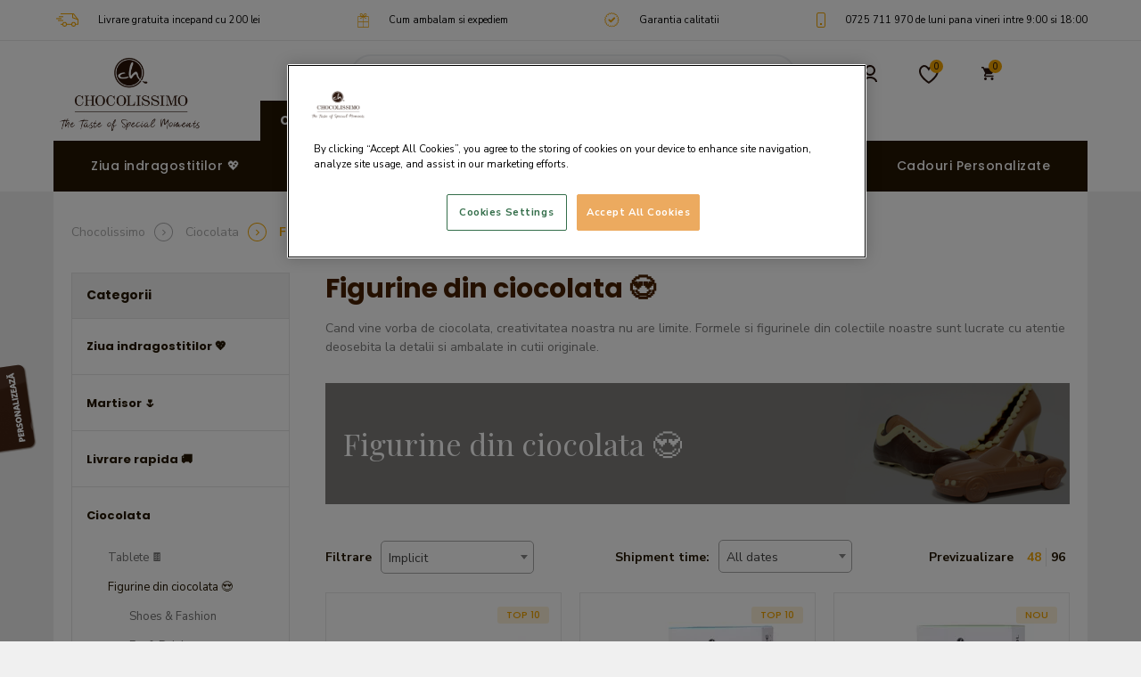

--- FILE ---
content_type: text/html;charset=utf-8
request_url: https://chocolissimo.ro/do/cat/Figurine_din_ciocolata/Figurine-din-ciocolata
body_size: 44779
content:
<!DOCTYPE html>

<html xmlns="http://www.w3.org/1999/xhtml" lang="ro-RO">
<head>
<base href="https://chocolissimo.ro/" />
<meta http-equiv="Content-Type" content="text/html; charset=utf-8" />
<meta name="viewport" content="width=device-width, initial-scale=1.0, minimum-scale = 1.0">
<title>Figurine inedite din ciocolata.</title>
<meta name="description" content="Atunci cand vine vorba de ciocolata, creativitatea noastra nu cunoaste limite. Iar formele si figurinele din colectiile noastre sunt lucrate cu maxima atentie la detalii si ambalate in cutii originale." />
<meta name="keywords" content="Cadou Sfantul Valentin; Cadouri Botez; Cadouri ciocolata; Cadouri Craciun; Cadouri de Paste; Cadouri femei; Cadouri Martisor; Cadouri Mos Nicolae; Cadouri nunta; Cadouri originale; Cadouri Paste; Cadouri pentru el; Cadouri pentru ea; Cadouri pentru iubit; Cadouri pentru mame; Cadouri personalizate pentru iubit; Cadouri speciale; Cadouri zile de nume; Cadouri Ziua Copiilor; Cadouri ziua femeii; Cadouri ziua indragostitilor; Cadouri ziua Mamei; Cea mai buna ciocolata; Ciocolata alba; Ciocolata neagra; Ciocolata amaruie; Ciocolata neagra; Ciocolata calda; Ciocolata personalizata; Crema de ciocolata; Forme ciocolata; Magazin ciocolata; Mouse de ciocolata; Trufe de ciocolata; Cadouri corporate; Cadouri pentru femei; Ciocolata printata; Praline Belgiene; Cadouri 1 Martie; Cadouri 8 Martie; Marturii nunta; Cosuri cadou" />
<meta property="og:title" content="Figurine inedite din ciocolata." data-bind="value: ogTitle"/>
<meta property="og:site_name" content=""/>
<meta property="og:description" content=""/>
<link rel="canonical" href="https://chocolissimo.ro/do/cat/Figurine_din_ciocolata/Figurine-din-ciocolata-" />
<link rel="shortcut icon" href="gfx/ficons/chocolissimo.ico" />
<meta name="google-site-verification" content="N4YDvbD8HbEJbQ_TnOAmAfQ664Tjo2eO7pM52qsZECw" />
<link rel="preconnect" href="https://fonts.googleapis.com">
<link rel="preconnect" href="https://fonts.gstatic.com" crossorigin>
<link rel="preload" as="style" href="https://fonts.googleapis.com/css?family=Nunito+Sans:400,700|Playfair+Display|Poppins:400,500,700&amp;subset=latin-ext&display=swap" />
<link href="https://fonts.googleapis.com/css?family=Nunito+Sans:400,700|Playfair+Display|Poppins:400,500,700&amp;subset=latin-ext&display=swap" rel="stylesheet" media="print" onload="this.media='all'" />
<style>
.pre-header-nav.horizontal_space_between .item.align-items-center {
display: flex !important;
min-height: 25px !important;
}
</style>
<link rel="stylesheet" href="assets/v/main.min.css?v=20250603064042" rel="preload" as="style" />
<!-- OneTrust Cookies Consent Notice start for chocolissimo.ro -->
<script src="https://cdn.cookielaw.org/consent/018df46d-b9f3-71ed-aecf-fc19024701e5/otSDKStub.js" type="text/javascript" charset="UTF-8" data-domain-script="018df46d-b9f3-71ed-aecf-fc19024701e5" ></script>
<script type="text/javascript">
function OptanonWrapper() { }
</script>
<!-- OneTrust Cookies Consent Notice end for chocolissimo.ro -->
<script type="text/javascript">
if (typeof EC === 'undefined') {
EC = {};
}
EC.mmbrown = "";
EC.modules = function () {
var modules= [];
var modulesViewport = [];
var addToModules = function (addFunction) {
modules.push({init: addFunction});
};
var registerModule = function (module) {
if (typeof module.viewportId != "undefined") {
modulesViewport.push(module);
} else {
modules.push(module);
}
};
return {
add: registerModule,
addF: addToModules,
get list () {
return modules;
},
clear: function () {
modules = [];
},
get listVP () {
return modulesViewport;
},
removeVP: function (i) {
modulesViewport.splice(i, 1);
}
}
}();
EC.locale = {
'single': 'ro',
'double': ('ro' == 'pl') ? "pl_PL" : ('ro' == 'de')?"de_DE":"en_EN"
};
EC.version = '20250603064042';
EC.scriptCompile = true;
EC.analyticsTimeout = 1000;
EC.analyticsSendHit = false;
window.addEventListener('error', function(e) {
try {
var msg = "";
if (typeof e.message !== "undefined") {
msg = e.message;
} else if(e.target.src !== null) {
msg = "Brak zasobu(404): " + e.target.src;
}
if (msg.length > 0) {
// ga('send', 'event', 'maintenance', 'consoleError', msg, {
// nonInteraction: true
// });
}
} catch(e) {
console.log("addEventListener error", e)
}
}, true);
</script>
<script>
EC.AnalyticsFN = [];
</script>
<script>
function startAnalyticsFn() {
var i=0,l = EC.AnalyticsFN.length
for(i; i<l; i++) {
EC.AnalyticsFN[i]();
}
EC.AnalyticsFN = [];
}
</script>
<!-- Facebook Pixel Code -->
<script>
!function(f,b,e,v,n,t,s){if(f.fbq)return;n=f.fbq=function(){n.callMethod?
n.callMethod.apply(n,arguments):n.queue.push(arguments)};if(!f._fbq)f._fbq=n;
n.push=n;n.loaded=!0;n.version='2.0';n.queue=[];t=b.createElement(e);t.async=!0;
t.src=v;s=b.getElementsByTagName(e)[0];s.parentNode.insertBefore(t,s)}(window,
document,'script','//connect.facebook.net/en_US/fbevents.js');
fbq('init', '890295607732870');
fbq('track', "PageView");</script>
<noscript><img height="1" width="1" style="display:none"
src="https://www.facebook.com/tr?id=890295607732870&ev=PageView&noscript=1"
/></noscript>
<!-- End Facebook Pixel Code -->
<script>
function fieldInvalidCallback(fieldName, formId) {
if (typeof dataLayer !== "undefined") {
setTimeout(function() {
var fieldId = fieldName.replace("prop(", "").replace(").value","")
var message = "";
try {
message = document.getElementById(fieldId).querySelector(".fv-plugins-message-container").innerText
} catch(e) {
console.log("Error fieldInvalidCallback " + fieldName);
}
dataLayer.push({
'event' : 'field.invalid',
'gtm.element': fieldName,
'gtm.elementClasses': formId,
'gtm.elementId': '',
'gtm.elementUrl': '',
'gtm.elementTarget': '',
'gtm.errorMessage': message,
});
}, 0);
}
}
</script>
<script>
function addToWishListSuccess(itemSymbol) {
if (typeof DataLayerEC4 !== "undefined") {
DataLayerEC4.getInstance().event('addToWishlist', {
"itemSymbol": itemSymbol,
"isItem": false
});
}
}
function removeFromWishListSuccess(itemSymbol){
if (typeof DataLayerEC4 !== "undefined") {
DataLayerEC4.getInstance().event('removeFromWishlist', {
"itemSymbol": itemSymbol,
"isItem": false
});
}
}
</script>
<noscript><iframe src="https://www.googletagmanager.com/ns.html?id=GTM-N9QHWDN" height="0" width="0" style="display:none;visibility:hidden"></iframe></noscript>
</head>
<body class="categoryPage lang-pl">
<div class="all">
<div class="pre-header">
<div class="section-wide">
<div class="pre-header-nav horizontal_space_between">
<div class="item align-items-center"><span class="ic"> <a href="/do/page/transport-plata"><img src="gfx/ic-delivery.svg" /></a> </span><a href="/do/page/transport-plata"><font color="#000000">Livrare gratuita incepand cu 200 lei</font></a></div><div class="item align-items-center"><span class="ic"> <a href="/do/page/faq"><img data-original="gfx/ic-gift.svg" src="gfx/loader.svg" /></a> </span><a href="/do/page/faq"><font color="#000000">Cum ambalam si expediem</font></a></div><div class="item align-items-center"><span class="ic"> <a href="/do/page/GarantiaCalitatii"><img data-original="gfx/ic-guarantee.svg" src="gfx/loader.svg" /></a> </span><a href="/do/page/GarantiaCalitatii"><font color="#000000">Garantia calitatii</font></a></div><div class="item align-items-center"><span class="ic"> <a href="/do/page/contact"><img data-original="gfx/ic-mobile.svg" src="gfx/loader.svg" /></a> </span><a href="/do/page/contact"><font color="#000000">0725 711 970 de luni pana vineri intre 9:00 si 18:00</font></a></div></div>
</div>
</div>
<header class="header sticky-top">
<div class="section-wide">
<div class="wrapper">
<div itemscope itemtype="http://schema.org/Organization" >
<a class="navbar-brand" href="/" itemprop="url">
<picture>
<source media="(max-width: 991px)" data-srcset="gfx/logo-xs.png" srcset="gfx/logo-xs.png">
<img src="gfx/logo.png" itemprop="logo" alt="Logo Chocolissimo" title="Logo Chocolissimo">
</picture>
</a>
</div>
<div class="nav-admin-search d-flex justify-content-end">
<form id="searchForm" method="get" action="/do/search;jsessionid=E09B1ACDCC5206E3A85522F8D8CE469D" class="form-inline">
<div class="input-group">
<input name="any" type="text" autocomplete="off" class="form-control" id="shopSearchNew" placeholder="Numele produsului sau numarul comenzii"/>
<div class="input-group-append">
<button type="submit" class="btn">
<svg class="f-icon" width="17px" height="14px">
<use xlink:href="#ic-search"></use>
</svg>
</button>
</div>
</div>
</form>
<div id="suggestFullPage" style="display:none">
<div class="section-wide">
<button type="button" class="close" data-dismiss="modal" aria-hidden="true">&times;</button>
<h2>Găsește-ți cadoul...</h2>
<div class="separator"></div>
<form id="searchFormFullPage" method="get" action="/do/search;jsessionid=E09B1ACDCC5206E3A85522F8D8CE469D" class="form-inline">
<div class="input-group">
<input name="any" type="text" autocomplete="off" class="form-control" id="shopSearchFullPage" placeholder="Numele produsului sau numarul comenzii"/>
<input name="start" value="0" type="hidden" />
<input name="limit" value="24" type="hidden" />
<input name="target" value="item" type="hidden" />
<div class="input-group-append">
<button type="submit" class="btn">
<svg class="f-icon" width="17px" height="17px">
<use xlink:href="#ic-search"></use>
</svg>
</button>
</div>
</div>
</form>
<div class="row products-list product-items">
</div>
</div>
</div>
<div class="row products-list product-items" id="giftsFinderList" style="display: none;">
<div class="product-item item-23341 col-12 col-md-6 col-lg-4 col-xxl-3 product-over clearfix product-active" data-symbol="187503-XXXXXX">
<div class="wrapper">
<a href="do/item/187503-XXXXXX/Litere-din-ciocolata-belgiana-Love-Letters---Ruby">
<div class="badges">
</div>
<div class="image">
<picture><source srcset="/images/_small/litere-din-ciocolata-belgiana-love-letters-ruby.webp" type="image/webp"/><source srcset="/images/_small/litere-din-ciocolata-belgiana-love-letters-ruby.jpg" type="image/jpeg"/><img class="img-fluid" alt="Cadouri ciocolata ziua indragostitilor" data-original="/images/_small/litere-din-ciocolata-belgiana-love-letters-ruby.jpg" src="/images/loader_new.gif" /><noscript><img class="img-fluid" alt="Cadouri ciocolata ziua indragostitilor" src="/images/_small/litere-din-ciocolata-belgiana-love-letters-ruby.jpg" /></noscript></picture>
</div>
<div class="info">
<p class="product-title">
Litere din ciocolata belgiana Love Letters - Ruby
</p>
<div class="product-prices">
<div class="yourPrice">
<meta itemprop="priceCurrency" content="RON" />
<span id="price" content="114.50" data-currency="LEI">114.50 LEI</span>
</div>
</div>
</div>
</a>
<div class="product-over clearfix product-active">
<div class="wish-wrap">
<script type="text/javascript">
wishlistMsg = [];
wishlistMsg[0] = "Produsul a fost adaugat la favorite";
wishlistMsg[1] = "Produsul a fost sters la favorite";
</script>
<div class="wishlist" data-id="23341">
<a id="btnRemove" type="button" class="btn btn-favorite removeW" style="display: none;" data-symbol="187503-XXXXXX" data-container=".item-23341"><svg class="f-icon" width="22px" height="21px"><use xlink:href="#ic-fav"></use></svg></a>
<a id="btnAdd" type="button" class="btn btn-favorite addW" style="display: none;" data-symbol="187503-XXXXXX" data-container=".item-23341"><svg class="f-icon" width="22px" height="21px"><use xlink:href="#ic-fav"></use></svg></a>
<!-- <div id="wishListAlert" class="alert alert-info" style="display: none"></div> -->
<div id="loader" style="display:none;"><div class="loader-new"><i id="fa-loader"></i></div></span></div>
</div>
</div>
<div class="image">
<a href="do/item/187503-XXXXXX/Litere-din-ciocolata-belgiana-Love-Letters---Ruby">
<picture><source srcset="/images/_small/litere-din-ciocolata-belgiana-love-letters-ruby.webp" type="image/webp"/><source srcset="/images/_small/litere-din-ciocolata-belgiana-love-letters-ruby.jpg" type="image/jpeg"/><img class="img-fluid" alt="Cadouri ciocolata ziua indragostitilor" data-original="/images/_small/litere-din-ciocolata-belgiana-love-letters-ruby.jpg" src="/images/loader_new.gif" /><noscript><img class="img-fluid" alt="Cadouri ciocolata ziua indragostitilor" src="/images/_small/litere-din-ciocolata-belgiana-love-letters-ruby.jpg" /></noscript></picture>
</a>
</div>
<div class="info">
<p class="product-title" rel="instest2">
<a href="do/item/187503-XXXXXX/Litere-din-ciocolata-belgiana-Love-Letters---Ruby">Litere din ciocolata belgiana Love Letters - Ruby</a>
</p>
<div class="product-prices">
<div class="yourPrice">
<meta itemprop="priceCurrency" content="RON" />
<span id="price" content="114.50" data-currency="LEI">114.50 LEI</span>
</div>
</div>
</div>
<div class="description">
<p class="desc d-1"></p>
<div class="long-desc-wrapper">
<p class="long-desc">Cadou realizat cu dragoste, din ciocolata belgiana cu lapte delicioasa si diferite ingrediente aromate.<br /><br />Literele din ciocolata au fost decorate cu praf de aur alimentar si fistic, rezultand o combinatie incredibila alături de ciocolata ruby delicată.&nbsp;Literele L &amp; V sunt decorate cu fistic, iar literele O &amp; E sunt decorate cu praf de aur alimentar.<br /><br />Cutia din lemn in care sunt ambalate poate fi gravata cu un text personalizat de maximum 25 de caractere.&nbsp;<br />&nbsp;</p>
</div>
<dl class="row features">
<dt class="col-sm-6">Masa neta</dt>
<dd class="col-sm-6">80 g</dd>
<dt class="col-sm-6">Dimensiunea cutiei</dt>
<dd class="col-sm-6">315x115x25 mm</dd>
<dt class="col-sm-6">Pret pe 100g</dt>
<dd class="col-sm-6">
143.13 LEI
</dd>
<dt class="col-sm-6">Pret fara TVA</dt>
<dd class="col-sm-6">94.63 LEI</dd>
</dl>
<hr>
<div class="product-action">
<script type="text/javascript">
var gaProduct23341 = {
'id': '187503-XXXXXX',
'name': 'Litere din ciocolata belgiana Love Letters - Ruby',
'category': 'Figurine din ciocolata \uD83D\uDE0D',
'brand': '',
'price': '114.50',
'available': 'true',
'weight': '290',
'qty': 1
}
</script>
<a href="do/item/187503-XXXXXX/Litere-din-ciocolata-belgiana-Love-Letters---Ruby" class="btn btn-primary">Configureaza</a>
</div>
</div>
<div class="btn-more-details">
<a href="do/item/187503-XXXXXX/Litere-din-ciocolata-belgiana-Love-Letters---Ruby" class="btn btn-texts">Mai mult »</a>
<div class="available">
disponibil </div>
<div class="icon"></div>
</div>
</div>
</div>
<script data-event="productsList" type="application/json">	{	"currencyCode": "RON",	"name": "Litere din ciocolata belgiana Love Letters - Ruby",	"id": "187503-XXXXXX",	"price": "114.50",	"displayedCategoryId": "794",	"customerPrice": "",	"basePrice": "",	"brand": "",	"discount":"",	"category": "Chocolissimo\/Ciocolata\/Figurine din ciocolata 😍\/Letters & Numbers",	"categoryMain": "Letters & Numbers",	"variant": ""	}	</script>
</div>
<div class="product-item item-15354 col-12 col-md-6 col-lg-4 col-xxl-3 product-over clearfix product-active" data-symbol="3370-PLXXXX">
<div class="wrapper">
<a href="do/item/3370-PLXXXX/Ciocolata-in-forma-de-inima-Chocolate-Hearts">
<div class="badges">
<span class="badge badge-primary">Nou</span>
</div>
<div class="image">
<picture><source srcset="/images/_small/ciocolata-in-forma-de-inima-chocolate-hearts.webp" type="image/webp"/><source srcset="/images/_small/ciocolata-in-forma-de-inima-chocolate-hearts.jpg" type="image/jpeg"/><img class="img-fluid" alt="cadouri ziua indragostitilor" data-original="/images/_small/ciocolata-in-forma-de-inima-chocolate-hearts.jpg" src="/images/loader_new.gif" /><noscript><img class="img-fluid" alt="cadouri ziua indragostitilor" src="/images/_small/ciocolata-in-forma-de-inima-chocolate-hearts.jpg" /></noscript></picture>
</div>
<div class="info">
<p class="product-title">
Ciocolata in forma de inima Chocolate Hearts
</p>
<div class="product-prices">
<div class="yourPrice">
<meta itemprop="priceCurrency" content="RON" />
<span id="price" content="80.10" data-currency="LEI">80.10 LEI</span>
</div>
</div>
</div>
</a>
<div class="product-over clearfix product-active">
<div class="wish-wrap">
<script type="text/javascript">
wishlistMsg = [];
wishlistMsg[0] = "Produsul a fost adaugat la favorite";
wishlistMsg[1] = "Produsul a fost sters la favorite";
</script>
<div class="wishlist" data-id="15354">
<a id="btnRemove" type="button" class="btn btn-favorite removeW" style="display: none;" data-symbol="3370-PLXXXX" data-container=".item-15354"><svg class="f-icon" width="22px" height="21px"><use xlink:href="#ic-fav"></use></svg></a>
<a id="btnAdd" type="button" class="btn btn-favorite addW" style="display: none;" data-symbol="3370-PLXXXX" data-container=".item-15354"><svg class="f-icon" width="22px" height="21px"><use xlink:href="#ic-fav"></use></svg></a>
<!-- <div id="wishListAlert" class="alert alert-info" style="display: none"></div> -->
<div id="loader" style="display:none;"><div class="loader-new"><i id="fa-loader"></i></div></span></div>
</div>
</div>
<div class="image">
<a href="do/item/3370-PLXXXX/Ciocolata-in-forma-de-inima-Chocolate-Hearts">
<picture><source srcset="/images/_small/ciocolata-in-forma-de-inima-chocolate-hearts.webp" type="image/webp"/><source srcset="/images/_small/ciocolata-in-forma-de-inima-chocolate-hearts.jpg" type="image/jpeg"/><img class="img-fluid" alt="cadouri ziua indragostitilor" data-original="/images/_small/ciocolata-in-forma-de-inima-chocolate-hearts.jpg" src="/images/loader_new.gif" /><noscript><img class="img-fluid" alt="cadouri ziua indragostitilor" src="/images/_small/ciocolata-in-forma-de-inima-chocolate-hearts.jpg" /></noscript></picture>
</a>
</div>
<div class="info">
<p class="product-title" rel="instest2">
<a href="do/item/3370-PLXXXX/Ciocolata-in-forma-de-inima-Chocolate-Hearts">Ciocolata in forma de inima Chocolate Hearts</a>
</p>
<div class="product-prices">
<div class="yourPrice">
<meta itemprop="priceCurrency" content="RON" />
<span id="price" content="80.10" data-currency="LEI">80.10 LEI</span>
</div>
</div>
</div>
<div class="description">
<p class="desc d-1"></p>
<div class="long-desc-wrapper">
<p class="long-desc"><p>Inimi de ciocolata belgiana, special create&nbsp;pentru Ziua Indragostitilor.<br />Setul contine:<br />- 2 inimi din&nbsp;ciocolata alba&nbsp;cu afine,<br />- 2 inimi din ciocolata cu lapte cu capsuni,<br />- 2 inimi din&nbsp;ciocolata neagra cu zmeura.<br />Ambalate intr-o cutie simpla, eleganta si de efect, sunt un cadou simpatic pentru persoana iubita.</p></p>
</div>
<dl class="row features">
<dt class="col-sm-6">Masa neta</dt>
<dd class="col-sm-6">120 g</dd>
<dt class="col-sm-6">Dimensiunea cutiei</dt>
<dd class="col-sm-6">195x195x20 mm</dd>
<dt class="col-sm-6">Pret pe 100g</dt>
<dd class="col-sm-6">
66.75 LEI
</dd>
<dt class="col-sm-6">Pret fara TVA</dt>
<dd class="col-sm-6">66.20 LEI</dd>
</dl>
<hr>
<div class="product-action">
<script type="text/javascript">
var gaProduct15354 = {
'id': '3370-PLXXXX',
'name': 'Ciocolata in forma de inima Chocolate Hearts',
'category': 'Figurine din ciocolata \uD83D\uDE0D',
'brand': '',
'price': '80.10',
'available': 'true',
'weight': '210',
'qty': 1
}
</script>
<a href="do/cart?f=add&amp;item=3370-PLXXXX" class="btn btn-primary"><svg class="f-icon" width="19px" height="19px"><use xlink:href="#ic-bag"></use></svg>ADAUGA IN COS </a>
</div>
</div>
<div class="btn-more-details">
<a href="do/item/3370-PLXXXX/Ciocolata-in-forma-de-inima-Chocolate-Hearts" class="btn btn-texts">Mai mult »</a>
<div class="available">
disponibil </div>
<div class="icon"></div>
</div>
</div>
</div>
<script data-event="productsList" type="application/json">	{	"currencyCode": "RON",	"name": "Ciocolata in forma de inima Chocolate Hearts",	"id": "3370-PLXXXX",	"price": "80.10",	"displayedCategoryId": "745",	"customerPrice": "",	"basePrice": "",	"brand": "",	"discount":"",	"category": "Chocolissimo\/Ziua indragostitilor 💖",	"categoryMain": "Ziua indragostitilor 💖",	"variant": ""	}	</script>
</div>
<div class="product-item item-17037 col-12 col-md-6 col-lg-4 col-xxl-3 product-over clearfix product-active" data-symbol="1413-PLXXXX">
<div class="wrapper">
<a href="do/item/1413-PLXXXX/Cutie-cu-praline-din-ciocolata-Love--Cupcake-4">
<div class="badges">
</div>
<div class="image">
<picture><source srcset="/images/_small/cutie-cu-praline-din-ciocolata-love-cupcake-4.webp" type="image/webp"/><source srcset="/images/_small/cutie-cu-praline-din-ciocolata-love-cupcake-4.jpg" type="image/jpeg"/><img class="img-fluid" alt="Praline belgiene cupcake" data-original="/images/_small/cutie-cu-praline-din-ciocolata-love-cupcake-4.jpg" src="/images/loader_new.gif" /><noscript><img class="img-fluid" alt="Praline belgiene cupcake" src="/images/_small/cutie-cu-praline-din-ciocolata-love-cupcake-4.jpg" /></noscript></picture>
</div>
<div class="info">
<p class="product-title">
Cutie cu praline din ciocolata Love & Cupcake 4
</p>
<div class="product-prices">
<div class="yourPrice">
<meta itemprop="priceCurrency" content="RON" />
<span id="price" content="45.80" data-currency="LEI">45.80 LEI</span>
</div>
</div>
</div>
</a>
<div class="product-over clearfix product-active">
<div class="wish-wrap">
<script type="text/javascript">
wishlistMsg = [];
wishlistMsg[0] = "Produsul a fost adaugat la favorite";
wishlistMsg[1] = "Produsul a fost sters la favorite";
</script>
<div class="wishlist" data-id="17037">
<a id="btnRemove" type="button" class="btn btn-favorite removeW" style="display: none;" data-symbol="1413-PLXXXX" data-container=".item-17037"><svg class="f-icon" width="22px" height="21px"><use xlink:href="#ic-fav"></use></svg></a>
<a id="btnAdd" type="button" class="btn btn-favorite addW" style="display: none;" data-symbol="1413-PLXXXX" data-container=".item-17037"><svg class="f-icon" width="22px" height="21px"><use xlink:href="#ic-fav"></use></svg></a>
<!-- <div id="wishListAlert" class="alert alert-info" style="display: none"></div> -->
<div id="loader" style="display:none;"><div class="loader-new"><i id="fa-loader"></i></div></span></div>
</div>
</div>
<div class="image">
<a href="do/item/1413-PLXXXX/Cutie-cu-praline-din-ciocolata-Love--Cupcake-4">
<picture><source srcset="/images/_small/cutie-cu-praline-din-ciocolata-love-cupcake-4.webp" type="image/webp"/><source srcset="/images/_small/cutie-cu-praline-din-ciocolata-love-cupcake-4.jpg" type="image/jpeg"/><img class="img-fluid" alt="Praline belgiene cupcake" data-original="/images/_small/cutie-cu-praline-din-ciocolata-love-cupcake-4.jpg" src="/images/loader_new.gif" /><noscript><img class="img-fluid" alt="Praline belgiene cupcake" src="/images/_small/cutie-cu-praline-din-ciocolata-love-cupcake-4.jpg" /></noscript></picture>
</a>
</div>
<div class="info">
<p class="product-title" rel="instest2">
<a href="do/item/1413-PLXXXX/Cutie-cu-praline-din-ciocolata-Love--Cupcake-4">Cutie cu praline din ciocolata Love & Cupcake 4</a>
</p>
<div class="product-prices">
<div class="yourPrice">
<meta itemprop="priceCurrency" content="RON" />
<span id="price" content="45.80" data-currency="LEI">45.80 LEI</span>
</div>
</div>
</div>
<div class="description">
<p class="desc d-1"></p>
<div class="long-desc-wrapper">
<p class="long-desc"><span style="color: rgb(62, 34, 12); font-family: &quot;Open Sans&quot;, sans-serif; font-size: 13px;"></span><p style="background:white"><span style="font-size:10.5pt;font-family:&quot;Arial&quot;,sans-serif;color:#7B7B7B"></span>Cupcake este o pralina premium extraordinar de simpatica si delicata, in forma faimosului desert american. Briosa, de dimensiune mai mica decat cea originala, este realizata din ciocolata belgiana cu lapte si diferite umpluturi delicioase.<br />Cutia contine 4 cupcakes, alese intamplator din intreg sortimentul:<br />&nbsp;&nbsp;&nbsp; - Caramel<br />&nbsp;&nbsp;&nbsp; - Fructe de padure<br />&nbsp;&nbsp;&nbsp; - Migdale<br />&nbsp;&nbsp;&nbsp; - Mocha-cappuccino<br />&nbsp;&nbsp;&nbsp; - Capsuni<br />&nbsp;&nbsp;&nbsp; - Ciocolata<br />Cupcakes au fost create de un ciocolatier belgian cu o imaginatie bogata si sunt ideale pentru a fi servite cu cafea, dar si pentru a fi daruite cadou persoane iubite de Ziua Indragostitilor, datorita ambalajului romatic.<br /><br />Daca trimiti acest cadou direct la destinatar si vrei sa adaugi o felicitare cu urari speciale in colet, o poti adauga din cos, in sectiunea &bdquo;Impachetare cadou&rdquo;&nbsp;</p><span style="color: rgb(62, 34, 12); font-family: &quot;Open Sans&quot;, sans-serif; font-size: 13px;"></span></p>
</div>
<dl class="row features">
<dt class="col-sm-6">Masa neta</dt>
<dd class="col-sm-6">75 g</dd>
<dt class="col-sm-6">Dimensiunea cutiei</dt>
<dd class="col-sm-6">105x105x40 mm</dd>
<dt class="col-sm-6">Pret pe 100g</dt>
<dd class="col-sm-6">
61.07 LEI
</dd>
<dt class="col-sm-6">Pret fara TVA</dt>
<dd class="col-sm-6">37.85 LEI</dd>
</dl>
<hr>
<div class="product-action">
<script type="text/javascript">
var gaProduct17037 = {
'id': '1413-PLXXXX',
'name': 'Cutie cu praline din ciocolata Love & Cupcake 4',
'category': 'Figurine din ciocolata \uD83D\uDE0D',
'brand': '',
'price': '45.80',
'available': 'true',
'weight': '120',
'qty': 1
}
</script>
<a href="do/cart?f=add&amp;item=1413-PLXXXX" class="btn btn-primary"><svg class="f-icon" width="19px" height="19px"><use xlink:href="#ic-bag"></use></svg>ADAUGA IN COS </a>
</div>
</div>
<div class="btn-more-details">
<a href="do/item/1413-PLXXXX/Cutie-cu-praline-din-ciocolata-Love--Cupcake-4" class="btn btn-texts">Mai mult »</a>
<div class="available">
disponibil </div>
<div class="icon"></div>
</div>
</div>
</div>
<script data-event="productsList" type="application/json">	{	"currencyCode": "RON",	"name": "Cutie cu praline din ciocolata Love & Cupcake 4",	"id": "1413-PLXXXX",	"price": "45.80",	"displayedCategoryId": "724",	"customerPrice": "",	"basePrice": "",	"brand": "",	"discount":"",	"category": "\/Cup Cakes",	"categoryMain": "Cup Cakes",	"variant": ""	}	</script>
</div>
<div class="product-item item-18889 col-12 col-md-6 col-lg-4 col-xxl-3 product-over clearfix product-active" data-symbol="450201-XXXXXX">
<div class="wrapper">
<a href="do/item/450201-XXXXXX/Inima-din-ciocolata-Roz-cu-rubarba-si-inimioare-di">
<div class="badges">
<span class="badge badge-primary">10% Discount</span>
</div>
<div class="image">
<picture><source srcset="/images/_small/inima-din-ciocolata-roz-cu-rubarba-si-inimioare-di.webp" type="image/webp"/><source srcset="/images/_small/inima-din-ciocolata-roz-cu-rubarba-si-inimioare-di.jpg" type="image/jpeg"/><img class="img-fluid" alt="Ciocolata Ruby" data-original="/images/_small/inima-din-ciocolata-roz-cu-rubarba-si-inimioare-di.jpg" src="/images/loader_new.gif" /><noscript><img class="img-fluid" alt="Ciocolata Ruby" src="/images/_small/inima-din-ciocolata-roz-cu-rubarba-si-inimioare-di.jpg" /></noscript></picture>
</div>
<div class="info">
<p class="product-title">
Inima din ciocolata Roz cu rubarba si inimioare din zahar
</p>
<div class="product-prices">
<div class="yourPrice">
<meta itemprop="priceCurrency" content="RON" />
<span id="price" content="61.83" data-currency="LEI">61.83 LEI</span>
<span class="oldPrice" id="oldPrice">68.70 LEI</span>
</div>
</div>
</div>
</a>
<div class="product-over clearfix product-active">
<div class="wish-wrap">
<script type="text/javascript">
wishlistMsg = [];
wishlistMsg[0] = "Produsul a fost adaugat la favorite";
wishlistMsg[1] = "Produsul a fost sters la favorite";
</script>
<div class="wishlist" data-id="18889">
<a id="btnRemove" type="button" class="btn btn-favorite removeW" style="display: none;" data-symbol="450201-XXXXXX" data-container=".item-18889"><svg class="f-icon" width="22px" height="21px"><use xlink:href="#ic-fav"></use></svg></a>
<a id="btnAdd" type="button" class="btn btn-favorite addW" style="display: none;" data-symbol="450201-XXXXXX" data-container=".item-18889"><svg class="f-icon" width="22px" height="21px"><use xlink:href="#ic-fav"></use></svg></a>
<!-- <div id="wishListAlert" class="alert alert-info" style="display: none"></div> -->
<div id="loader" style="display:none;"><div class="loader-new"><i id="fa-loader"></i></div></span></div>
</div>
</div>
<div class="image">
<a href="do/item/450201-XXXXXX/Inima-din-ciocolata-Roz-cu-rubarba-si-inimioare-di">
<picture><source srcset="/images/_small/inima-din-ciocolata-roz-cu-rubarba-si-inimioare-di.webp" type="image/webp"/><source srcset="/images/_small/inima-din-ciocolata-roz-cu-rubarba-si-inimioare-di.jpg" type="image/jpeg"/><img class="img-fluid" alt="Ciocolata Ruby" data-original="/images/_small/inima-din-ciocolata-roz-cu-rubarba-si-inimioare-di.jpg" src="/images/loader_new.gif" /><noscript><img class="img-fluid" alt="Ciocolata Ruby" src="/images/_small/inima-din-ciocolata-roz-cu-rubarba-si-inimioare-di.jpg" /></noscript></picture>
</a>
</div>
<div class="info">
<p class="product-title" rel="instest2">
<a href="do/item/450201-XXXXXX/Inima-din-ciocolata-Roz-cu-rubarba-si-inimioare-di">Inima din ciocolata Roz cu rubarba si inimioare din zahar</a>
</p>
<div class="product-prices">
<div class="yourPrice">
<meta itemprop="priceCurrency" content="RON" />
<span id="price" content="61.83" data-currency="LEI">61.83 LEI</span>
<span class="oldPrice" id="oldPrice">68.70 LEI</span>
</div>
</div>
</div>
<div class="description">
<p class="desc d-1"></p>
<div class="long-desc-wrapper">
<p class="long-desc">Tableta noastra Choc&amp;Play a fost creata pentru oricine isi doreste mai mult decat o ciocolata delicioasa. Este realizata din ciocolata belgiana ruby in forma de inima si decorata cu rubarba si inimioare din zahar pentru un gust deosebit. Ambalata intr-o cutie eleganta cu fereasta in forma de inima, poate fi un cadou simpatic pentru perosana iubita sau pentru oricine iubeste ciocolata.</p>
</div>
<dl class="row features">
<dt class="col-sm-6">Masa neta</dt>
<dd class="col-sm-6">100 g</dd>
<dt class="col-sm-6">Dimensiunea cutiei</dt>
<dd class="col-sm-6">195x195x20 mm</dd>
<dt class="col-sm-6">Pret pe 100g</dt>
<dd class="col-sm-6">
61.83 LEI
</dd>
<dt class="col-sm-6">Pret fara TVA</dt>
<dd class="col-sm-6">51.10 LEI</dd>
</dl>
<hr>
<div class="product-action">
<script type="text/javascript">
var gaProduct18889 = {
'id': '450201-XXXXXX',
'name': 'Inima din ciocolata Roz cu rubarba si inimioare din zahar',
'category': 'Figurine din ciocolata \uD83D\uDE0D',
'brand': '',
'price': '61.83',
'available': 'true',
'weight': '170',
'qty': 1
}
</script>
<a href="do/cart?f=add&amp;item=450201-XXXXXX" class="btn btn-primary"><svg class="f-icon" width="19px" height="19px"><use xlink:href="#ic-bag"></use></svg>ADAUGA IN COS </a>
</div>
</div>
<div class="btn-more-details">
<a href="do/item/450201-XXXXXX/Inima-din-ciocolata-Roz-cu-rubarba-si-inimioare-di" class="btn btn-texts">Mai mult »</a>
<div class="available">
disponibil </div>
<div class="icon"></div>
</div>
</div>
</div>
<script data-event="productsList" type="application/json">	{	"currencyCode": "RON",	"name": "Inima din ciocolata Roz cu rubarba si inimioare din zahar",	"id": "450201-XXXXXX",	"price": "61.83",	"displayedCategoryId": "569",	"customerPrice": "",	"basePrice": "",	"brand": "",	"discount":"6,87",	"category": "Choc&Play\/Cadouri\/Ziua Mamei",	"categoryMain": "Ziua Mamei",	"variant": ""	}	</script>
</div>
</div>
<script type="text/javascript">
EC.modules.add({
module:"suggestFullPage",
initAfter: function(){
return new Promise(function(resolve, reject) {
document.getElementById("shopSearchNew").addEventListener("focus", function( event ) {
resolve(true);
}, { once: true });
document.getElementById("shopSearchNew").addEventListener("mouseover", function( event ) {
resolve(true);
}, { once: true });
})
},
init: function () {
new EC.mmbrown.SuggestFullPage({
minLength:2,
limit:8
});
}
});
</script>
<div class="nav-admin d-flex align-items-center">
<div class="dropdown">
<a href="do/login?referer=https://chocolissimo.ro/do/cat/Figurine_din_ciocolata/Figurine-din-ciocolata" class="dropdown-toggle" data-toggle="dropdown" data-hover="dropdown" data-close-others="true">
<svg class="f-icon" width="16px" height="19px">
<use xlink:href="#ic-user"></use>
</svg>
</a>
<div class="dropdown-menu dropdown-menu-right">
<div id="content" class="staticPage">
<div class="container">
<div class="form-horizontal">
<form name="loginForm" method="post" action="/do/login;jsessionid=E09B1ACDCC5206E3A85522F8D8CE469D">
<fieldset>
<input type="hidden" name="referer" value="">
<div id="legend"> <legend class="">Autentificare</legend>
</div>
<div class="form-group">
<label for="login">Login (e-mail):</label>
<input type="text" name="login" value="" class="form-control">
</div>
<div class="form-group">
<label for="password">Parola :</label>
<input type="password" name="password" value="" class="form-control">
</div>
<div class="form-group">
<input type="submit" value="Sign in" class="btn btn-primary">
</div>
<div>
<p>Daca nu ai un cont in sistemul nostru,
<strong><a href="/do/registration;jsessionid=E09B1ACDCC5206E3A85522F8D8CE469D">creaza cont</a></strong></p>
<p>Ai uitat parola? <strong><a href="/do/passwordReminder;jsessionid=E09B1ACDCC5206E3A85522F8D8CE469D">Reamintire parola</a></strong></p>
</div>
<table class="table">
</table>
</fieldset>
</form>
</div>
</div>
</div>
</div>
</div>
<a href="do/wishList">
<span id="wishCount" class="num">0</span>
<svg class="f-icon" width="22px" height="21px">
<use xlink:href="#ic-fav"></use>
</svg>
</a>
<div class="top-cart-block">
<div class="top-cart-info">
<a href="do/cart" class="top-cart-info-count">
<span id="cartItemsCount" class="num">0</span>
<svg class="f-icon" width="15px" height="19px">
<use xlink:href="#ic-bag"></use>
</svg>
</a>
</div>
<div class="top-cart-content-wrapper">
<div class="top-cart-content">
<div class="loader-new">
<i></i>
</div>
</div>
</div>
</div>
</div>
</div>
<nav class="navbar navbar-expand-md ">
<a class="navbar-toggler collapsed" data-toggle="collapse" data-target="#navbarMain" aria-controls="navbarMain" aria-expanded="false"
aria-label="Toggle navigation" id="navbarMainTrigger">
<span class="line"></span>
<span class="line"></span>
<span class="line"></span>
</a>
<div class="navbar-collapse flex-column justify-content-end collapse level-2-open" id="navbarMain">
<ul class="navbar-nav level-1 d-flex">
<li class="nav-item active">
<div class="up-down-arrow"></div>
<a href="do/cat/MENU_CHOCO/Chocolissimo" class="nav-link">Chocolissimo</a>
</li>
<li class="nav-item ">
<div class="up-down-arrow"></div>
<a href="do/chocotelegram" class="nav-link">ChocoTelegram</a>
</li>
<li class="nav-item ">
<div class="up-down-arrow"></div>
<a href="cadouri-corporate" class="nav-link static-page">Cadouri corporate</a>
</li>
<li class="d-md-none">
<div class="col">
</div>
<div class="col">
</div>
</li>
</ul>
<ul class="navbar-nav level-2 justify-content-center" topCategorySymbol="MENU_CHOCO" topPageSymbol="" activePage="">
<li id="topMenu-cadouri_ziua_indragostitilor" class="nav-item ">
<a href="do/cat/cadouri_ziua_indragostitilor/Ziua-indragostitilor-" class="dropdown-item">Ziua indragostitilor 💖</a>
</li>
<li id="topMenu-cadouri_de_martisor" class="nav-item ">
<a href="do/cat/cadouri_de_martisor/Martisor-" class="dropdown-item">Martisor 🌷</a>
</li>
<li id="topMenu-Livrare_rapida" class="nav-item dropdown">
<a href="" class="nav-link dropdown-toggle up-down-arrow d-md-none" role="button" data-toggle="dropdown" aria-haspopup="true" aria-expanded="false" id="navbar-Livrare_rapida"></a>
<a class="nav-link" href="livrare-rapida">Livrare rapida 🚚</a>
<div class="dropdown-menu level-3" aria-labelledby="navbar-Livrare_rapida">
<div class="dropdown-content">
<div class="row"><div class="col-md-4 col-lg-3 "><ul class="list-unstyled"><li><a href="/do/cat/Aniversari24/Botez"><strong>Aniversari</strong></a></li><li><a href="/do/cat/Halloween24/Botez"><strong>Halloween</strong></a></li><li><a href="/do/cat/Craciun24/Botez"><strong>Craciun</strong></a></li><li><a href="/do/cat/Martisor24/Botez"><strong>Martisor</strong></a></li><li><a href="/do/cat/8Martie24/Botez"><strong>8 Martie</strong></a></li><li><a href="/do/cat/Paste24/Botez"><strong>Paste</strong></a></li></ul></div></div></div>
</div>
</li>
<li id="topMenu-ciocolata" class="nav-item dropdown">
<a href="" class="nav-link dropdown-toggle up-down-arrow d-md-none" role="button" data-toggle="dropdown" aria-haspopup="true" aria-expanded="false" id="navbar-ciocolata"></a>
<a class="nav-link" href="do/cat/ciocolata/Ciocolata">Ciocolata</a>
<div class="dropdown-menu level-3" aria-labelledby="navbar-ciocolata">
<div class="dropdown-content">
<div class="row"><div class="col-md-4 col-lg-3 "><ul class="list-unstyled"><li><a href="/do/cat/tablete_ciocolata/TABLETE"><strong>TABLETE</strong></a></li><li><a href="/do/cat/Figurine_din_ciocolata/Figurine-din-ciocolata"><strong>FIGURINE DIN CIOCOLATA​</strong></a></li><li><a href="/do/cat/FRUCTE_IN_CICOLATA/Fructe-si-nuci-in-ciocolata"><strong>FRUCTE​ IN CIOCOLATA</strong></a></li><li><a href="/do/cat/ciocolata_de_baut/Ciocolata-de-baut"><strong>CIOCOLATA DE BAUT</strong></a></li></ul></div><div class="col-md-4 col-lg-3 "><ul class="list-unstyled"><li><a href="/do/cat/acadele_ciocolata/Acadele-ChocoLollies"><strong>ACADELE CHOCOLOLLIES</strong></a></li><li><a href="/do/chocotelegram"><strong>CHOCOTELEGRAM</strong></a></li><li><a href="/do/chocPlay"><strong>CHOC&amp;PLAY</strong></a></li></ul></div><div class="col-md-4 col-lg-6"><div class="row"><div class="d-none d-lg-block col-lg-6 "><a href="do/cat/tablete_ciocolata_the_bar/The-Bar-Experience" target="_self"><img alt="Bar Experience" class="img-responsive" src="/images/Bar_experience.jpg" style="width: 300px; height: 200px;" title="Bar Experience" /></a></div><div class="col-md-12 col-lg-6"><div class="h5">Ciocolata este pasiunea noastra!</div><p><span id="result_box" lang="de"><span> Combinatii unice de arome in produse clasice din ciocolata, dar si produse noi, originale si innovative. Aici vei gasi cele mai interesante cadouri pentru toata lumea, pentru toate ocaziile - figurine din ciocolata, tablete delicioase care te vor surprinde atat prin gust, dar si prin ambalaje creative si originale. Vei avea oportunitatea sa descoperi calitatea exceptionala a boabelor de cacao, ascunsa in trufe delicioase, fructe in ciocolata sau fondue catifelat. </span></span></p></div></div></div></div></div>
</div>
</li>
<li id="topMenu-praline" class="nav-item dropdown">
<a href="" class="nav-link dropdown-toggle up-down-arrow d-md-none" role="button" data-toggle="dropdown" aria-haspopup="true" aria-expanded="false" id="navbar-praline"></a>
<a class="nav-link" href="praline_belgiene">Praline</a>
<div class="dropdown-menu level-3" aria-labelledby="navbar-praline">
<div class="dropdown-content">
<div class="row"><div class="col-md-4 col-lg-3 "><ul class="list-unstyled"><li><a href="https://chocolissimo.ro/Praline_cu_alcool"><strong>PRALINE CU ALCOOL</strong></a></li><li><a href="https://chocolissimo.ro/praline-fara-alcool"><strong>PRALINE FARA ALCOOL</strong></a></li><li><a href="https://chocolissimo.ro/praline-printate"><strong>PRALINE PRINTATE</strong></a></li><li><a href="https://chocolissimo.ro/praline-cu-arome-deosebite"><strong>PRALINE DEOSEBITE</strong></a></li></ul></div><div class="col-md-4 col-lg-3 "><ul class="list-unstyled"><li><a href="https://chocolissimo.ro/praline-pentru-indragostiti"><strong>PENTRU INDRAGOSTITI</strong></a></li><li><a href="https://chocolissimo.ro/praline-pentru-familie"><strong>PENTRU FAMILIE</strong></a></li><li><a href="https://chocolissimo.ro/praline-in-cutii-din-lemn"><strong>IN CUTII DIN LEMN</strong></a></li><li><a href="https://chocolissimo.ro/praline-in-cutii-cu-fotografie"><strong>IN CUTII CU FOTOGRAFIE</strong></a></li><li><a href="https://chocolissimo.ro/do/cat/Praline_standard/Praline-standard"><strong>IN CUTII STANDARD</strong></a></li></ul></div><div class="col-md-4 col-lg-3"><a href="do/cat/praline/Praline" target="_self"><img alt="Colectia de praline belgiene Chocolissimo" class="img-fluid" src="/images/Colectia_Praline_belgiene_Chocolissimo.jpg" style="width: 175px; height: 150px;" title="Vezi colectiile de praline" /></a></div></div></div>
</div>
</li>
<li id="topMenu-cadouri_pentru_toate_ocaziile" class="nav-item dropdown">
<a href="" class="nav-link dropdown-toggle up-down-arrow d-md-none" role="button" data-toggle="dropdown" aria-haspopup="true" aria-expanded="false" id="navbar-cadouri_pentru_toate_ocaziile"></a>
<a class="nav-link" href="do/cat/cadouri_pentru_toate_ocaziile/Cadouri-">Cadouri 🎁</a>
<div class="dropdown-menu level-3" aria-labelledby="navbar-cadouri_pentru_toate_ocaziile">
<div class="dropdown-content">
<div class="row"><div class="col-md-4 col-lg-3 "><ul class="list-unstyled"><li><a href="/do/cat/cadouri_ziua_indragostitilor/Ziua-indragostitilor"><strong>ZIUA INDRAGOSTITILOR</strong></a></li><li><a href="/do/cat/Pentru_ea/PENTRU-EA"><strong>PENTRU EA</strong></a></li><li><a href="/do/cat/Pentru_el/PENTRU-EL"><strong>PENTRU EL</strong></a></li><li><a href="/do/cat/cadouri_aniversari/Aniversari-si-zile-de-nume"><strong>ANIVERSARI SI ZILE DE NUME</strong></a></li><li><a href="/do/cat/cadouri_nunta/Nunta"><strong>NUNTA</strong></a></li><li><a href="/do/cat/marturii_botez/Botez"><strong>BOTEZ</strong></a></li><li><a href="/do/cat/pentru_maria/Pentru-Maria"><strong>PENTRU MARIA</strong></a></li><li><a href="/do/cat/Cadouri_ciocolata_bunici"><strong>PENTRU BUNICI</strong></a></li><li><a href="/do/cat/cadouri_de_martisor/Martisor"><strong>MARTISOR 🌷​</strong></a><strong>​</strong></li></ul></div><div class="col-md-4 col-lg-3 "><ul class="list-unstyled"><li><a href="/do/cat/cadouri_ziua_femeii/Ziua-femeii"><strong>ZIUA FEMEII</strong></a></li><li><a href="/do/cat/cadouri_de_ziua_mamei/Ziua-mamei"><strong>ZIUA MAMEI</strong></a></li><li><a href="/do/cat/Cadouri_tata"><strong>ZIUA TATALUI</strong></a></li><li><a href="/do/cat/cadouri_de_paste/PASTE"><strong>PASTE</strong> 🐰</a></li><li><a href="/do/cat/ziua_copiilor/Ziua-copiilor"><strong>ZIUA COPIILOR</strong></a></li><li><a href="/do/cat/cadouri_an_scolar/Inceput-de-an-scolar"><strong>INCEPUT DE AN SCOLAR</strong></a></li><li><a href="/do/cat/Halloween/Halloween"><font color="#ff7b2a"><strong>HALLOWEEN</strong></font> 🎃</a></li><li><a href="/do/cat/cadouri_mos_nicolae/Mos-Nicolae"><strong>MOS&#39; NICOLAE&nbsp;</strong></a></li><li><a href="/do/cat/cadouri_de_craciun/Craciun"><font color="#ff0000"><strong>CRACIUN​​</strong></font> 🎅</a></li></ul></div><div class="col-md-4 col-lg-6"><div class="row"><div class="d-none d-lg-block col-lg-6 "><font color="#CC3366" font="" ziua=""><strong><strong><a href="https://chocolissimo.ro/do/cat/praline/Praline" target="_self" title="Pralinele Chocolissimo"><img alt="Pralinele Chocolissimo" class="img-responsive" src="/images/Colectii_praline_v2.jpg" style="height: 275px; width: 342px;" title="Pralinele Chocolissimo" /></a></strong></strong></font></div><div class="d-none d-lg-block col-lg-6 "><font color="#CC3366" font="" ziua=""><strong><strong><a href="https://chocolissimo.ro/corporategifts" target="_self" title="prezent dla niego"><img alt="Cadouri personalizate" class="img-responsive" src="/images/Cadouri_personalizate.jpg" style="height: 275px; width: 342px;" title="Cadouri personalizate" /></a></strong></strong></font></div></div></div></div></div>
</div>
</li>
<li id="topMenu-PERSONALIZARE" class="nav-item dropdown">
<a href="" class="nav-link dropdown-toggle up-down-arrow d-md-none" role="button" data-toggle="dropdown" aria-haspopup="true" aria-expanded="false" id="navbar-PERSONALIZARE"></a>
<a class="nav-link" href="cadouri-personalizate">Cadouri Personalizate </a>
<div class="dropdown-menu level-3" aria-labelledby="navbar-PERSONALIZARE">
<div class="dropdown-content">
<div class="row"><div class="col-md-4 col-lg-3"><ul class="list-unstyled"><li><a href="/do/cat/postcard/ChocoPostcard"><strong>CUTII CU FOTOGRAFIE</strong></a></li><li><a href="/do/cat/cutii_din_lemn_gravate/Cutii-gravate"><strong>CUTII GRAVATE</strong></a></li><li><a href="/do/cat/CIOCOLATA_PRINTATA/Ciocolata-printata"><strong>CIOCOLATA PRINTATA</strong></a></li><li><a href="/do/cat/Chocotelegram_ALL" target="_self"><strong>CHOCO&nbsp;TELEGRAM</strong></a></li><li><a href="/do/cat/giveaways/Giveaways-"><strong>GIVEAWAYS</strong></a></li></ul></div><div class="col-md-4 col-lg-3"><a href="do/cat/CIOCOLATA_PRINTATA/Ciocolata-printata" target="_self" title="superprezenty z czekolady"><img alt="Ciocolata printata" class="img-responsive" src="/images/Print.jpg" style="width: 306px; height: 160px;" title="Ciocolata printata" /></a></div><div class="col-md-4 col-lg-3"><a href="do/cat/postcard/ChocoPostcard" target="_self" title="prezent dla niego"><img alt="Choco Postcard" class="img-responsive" src="/images/Postcard.jpg" style="width: 271px; height: 160px;" title="Choco Postcard" /></a></div><div class="col-md-4 col-lg-3"><a href="https://chocolissimo.ro/do/cat/cutii_din_lemn_gravate/Cutii-gravate" target="_self" title="superprezenty z czekolady"><img alt="Cutii gravate" class="img-responsive" src="/images/Cutii_Gravura_Classic.jpg" style="width: 276px; height: 160px;" title="Cutii gravate" /></a></div></div></div>
</div>
</li>
</ul>
</div>
</nav>
</div>
</div>
</header>
<div id="page-content" class="section-wide page-content section-bg-white ">
<div class="container">
<nav aria-label="breadcrumb">
<ol class="breadcrumb" itemscope itemtype="https://schema.org/BreadcrumbList">
<li class="breadcrumb-item "
>
<span>
<a href="do/cat/MENU_CHOCO/Chocolissimo" itemprop="url"><span itemprop="itemListElement" itemscope itemtype="http://schema.org/ListItem"><span itemprop="name">Chocolissimo</span><meta itemprop="position" content="1" /></span></a>
</span>
</li>
<li class="breadcrumb-item "
data-active-top-category="ciocolata"
>
<span>
<a href="do/cat/ciocolata/Ciocolata" itemprop="url"><span itemprop="itemListElement" itemscope itemtype="http://schema.org/ListItem"><span itemprop="name">Ciocolata</span><meta itemprop="position" content="2" /></span></a>
</span>
</li>
<li class="breadcrumb-item active"
>
Figurine din ciocolata 😍
</li>
</ol>
</nav>
<div class="row">
<div class="col-md-4 col-lg-3 col-xxl-1-5">
<div class="sidebar">
<div class="nav-title d-none d-md-block">
<a class="btn btn-collapse collapsed" data-toggle="collapse" href="#sidebar-filter-all" role="button" aria-expanded="false" aria-controls="sidebar-filter-all">
Categorii </a>
</div>
<ul class="nav flex-column d-none d-md-block">
<li class="nav-item">
<a href='do/cat/cadouri_ziua_indragostitilor/Ziua-indragostitilor-' class="nav-link ">Ziua indragostitilor 💖</a>
</li>
<li class="nav-item">
<a href='do/cat/cadouri_de_martisor/Martisor-' class="nav-link ">Martisor 🌷</a>
</li>
<li class="nav-item">
<a href='livrare-rapida' class="nav-link ">Livrare rapida 🚚</a>
</li>
<li class="nav-item">
<a href='do/cat/ciocolata/Ciocolata' class="nav-link ">Ciocolata</a>
<ul class="nav flex-column">
<li>
<a href='do/cat/tablete_ciocolata/Tablete-' class="nav-link ">Tablete 🍫</a>
</li>
<li>
<a href='do/cat/Figurine_din_ciocolata/Figurine-din-ciocolata-' class="nav-link active">Figurine din ciocolata 😍</a>
<ul class="nav flex-column">
<li>
<a href='do/cat/Shoes_fashion/Shoes--Fashion' class="nav-link ">Shoes & Fashion</a>
</li>
<li>
<a href='do/cat/eat_drink/Eat--Drink' class="nav-link ">Eat & Drink</a>
</li>
<li>
<a href='do/cat/animals_flowers/Animals--Flowers' class="nav-link ">Animals & Flowers</a>
</li>
<li>
<a href='do/cat/auto_moto/Auto,-Moto--More' class="nav-link ">Auto, Moto & More</a>
</li>
<li>
<a href='do/cat/musical/Musical' class="nav-link ">Musical</a>
</li>
<li>
<a href='do/cat/letters_numbers/Letters--Numbers' class="nav-link ">Letters & Numbers</a>
</li>
<li>
<a href='do/cat/hobbies_sports_games/Hobbies,-Sports--Games' class="nav-link ">Hobbies, Sports & Games</a>
</li>
</ul>
</li>
<li>
<a href='do/cat/FRUCTE_IN_CICOLATA/Fructe-si-nuci-in-ciocolata-' class="nav-link ">Fructe si nuci in ciocolata 🍓</a>
</li>
<li>
<a href='do/cat/ciocolata_de_baut/Ciocolata-de-baut--Fondue-' class="nav-link ">Ciocolata de baut & Fondue ☕</a>
</li>
<li>
<a href='do/cat/trufe_din_ciocolata/Trufe-' class="nav-link ">Trufe </a>
</li>
<li>
<a href='do/cat/acadele_ciocolata/Acadele-ChocoLollies-' class="nav-link ">Acadele ChocoLollies 🍭</a>
</li>
</ul>
</li>
<li class="nav-item">
<a href='praline_belgiene' class="nav-link ">Praline</a>
</li>
<li class="nav-item">
<a href='do/cat/cadouri_pentru_toate_ocaziile/Cadouri-' class="nav-link ">Cadouri 🎁</a>
</li>
<li class="nav-item">
<a href='cadouri-personalizate' class="nav-link ">Cadouri Personalizate </a>
</li>
</ul>
<div id="navFilter" class="nav-title" style="display: none;">
<a class="btn btn-collapse collapsed" data-toggle="collapse" href="#sidebar-filter-all" role="button" aria-expanded="false" aria-controls="sidebar-filter-all">Filtre
<span class="icon">
<svg class="f-icon" width="9px" height="6px">
<use xmlns:xlink="http://www.w3.org/1999/xlink" xlink:href="#ic-arr-up"></use>
</svg>
</span>
</a>
</div>
<div class="collapse collapse-mobile" id="sidebar-filter-all">	<ul id="filters" data-collapse-div="navFilter" class="nav flex-column sidebar-filters" style="display: none;"> <div class="loader-new">
<i id="fa-loader"></i>
</div>
</ul>
<script id="tmplCheckboxList" type="text/x-handlebars-template">
<li class="nav-item" data-filter="{{name}}">
<a class="nav-link" data-toggle="collapse" href="#sidebar-filter-{{name}}" role="button" aria-expanded="true" aria-controls="sidebar-filter-{{name}}">
{{title}}
<span class="icon">
<svg class="f-icon" width="9px" height="6px">
<use xmlns:xlink="http://www.w3.org/1999/xlink" xlink:href="#ic-arr-up"></use>
</svg>
</span>
</a>
<div class="collapse show" id="sidebar-filter-{{name}}" style="">
<div class="collapse-wrapper">
<form>
{{#each items}}
<div class="custom-control custom-checkbox">
{{#if value}}
<input type="checkbox" class="custom-control-input" value="{{value}}" name="{{../name}}" {{checked}} id="filter_{{../../name}}_{{name}}" />
{{else}}
<input type="checkbox" class="custom-control-input" value="{{name}}" name="{{../name}}" {{checked}} id="filter_{{../../name}}_{{name}}" />
{{/if}}
<label class="custom-control-label" for="filter_{{../name}}_{{name}}"><span>{{name}} <i>({{length}})</i></span></label>
</div>
{{/each}}
</form>
</div>
</div>	</li>
</script>
<script id="tmplSliderPrice" type="text/x-handlebars-template">
<li class="nav-item" data-filter="{{name}}">
<a class="nav-link" data-toggle="collapse" href="#sidebar-filter-{{name}}" role="button" aria-expanded="true" aria-controls="sidebar-filter-{{name}}">
{{title}}
<span class="icon">
<svg class="f-icon" width="9px" height="6px">
<use xmlns:xlink="http://www.w3.org/1999/xlink" xlink:href="#ic-arr-up"></use>
</svg>
</span>
</a>
<div class="collapse show" id="sidebar-filter-{{name}}" style="">
<div class="collapse-wrapper">
<div id="priceSlider"></div>
<div class="row">
<div class="col-md-5">
<input type="text" value="" name="priceMin" class="form-control" />
</div>
<div class="col-md-2" style="padding-top: 5px;">
-
</div>
<div class="col-md-5">
<input type="text" value="" name="priceMax" class="form-control"/>
</div>
</div>
</div>
</div>	</li>
</script>
<script id="loaderTmpl" type="text/x-handlebars-template">
<div class="loader-new {{class}}">
<i id="fa-loader"></i>
</div>
</script>
<script id="tagsTmpl" type="text/x-handlebars-template">
<div class='filter' data-filter='{{name}}'>
<h2>{{title}}</h2>
<div></div>
</div>
</script>
<script id="orderTmpl" type="text/x-handlebars-template">
<ul class="orders">
<li> Sorteaza dupa:</li>
{{#each orders}}
<li>
<a data-order="{{value}}" data-dir="asc">{{name}} <i class="fa fa-arrow-down" aria-hidden="true"></i></a>
</li>
{{/each}}
</ul>
</script>
<script id="orderSelectTmpl" type="text/x-handlebars-template">
<label class="control-label d-none d-md-block" for="inlineFormCustomSelect">Filtrare</label>
<button class="d-md-none btn btn-default btn-sort btn-text" id="btnSortToogle" type="button"><span class="icon-new icon-new--sort">Filtrare</span></button>
<select id="inlineFormCustomSelect" class="custom-select d-none d-md-block">
{{#each orders}}
<option value="{{value}}_{{dir}}" data-dir="{{dir}}" data-value="{{value}}">{{name}}</option>
{{/each}}
</select>
</script>
<script id="limitSelectTmpl" type="text/x-handlebars-template">
<ul class="list-inline ul-separate">
<li class="list-inline-item list-inline-item-lab">Previzualizare </li>
{{#each limits}}
<li class="list-inline-item {{#if selected}} active{{/if}}" data-limit="{{value}}" style="cursor: pointer;">
<a>{{value}}</a>
</li>
{{/each}}
</ul>
</script>
<script id="viewTypeTmpl" type="text/x-handlebars-template">
<ul class="list-inline ul-separate">
<li class="list-inline-item list-inline-item-lab">Afisare</li>
<li class="list-inline-item{{#if selectedRow}} active{{/if}}" data-view-type="rows">
<a style="cursor: pointer;">
<svg class="f-icon ic-close" width="18px" height="14px">
<use xmlns:xlink="http://www.w3.org/1999/xlink" xlink:href="#ic-display-row"></use>
</svg>
</a>
</li>
<li class="list-inline-item{{#if selectedGrid}} active{{/if}}" data-view-type="grid">
<a style="cursor: pointer;">
<svg class="f-icon ic-close" width="14px" height="14px">
<use xmlns:xlink="http://www.w3.org/1999/xlink" xlink:href="#ic-display-grid"></use>
</svg>
</a>
</li>
</ul>
</script>
<script id="paginationTmpl" type="text/x-handlebars-template">
{{#if showPagination}}
<ul class="pagination justify-content-center">
{{#if showGoBack}}
<li class="page-item link-prev">
<a href="{{href}}" class="page-link page-link-prev">
<svg class="f-icon" width="10px" height="12px">
<use xmlns:xlink="http://www.w3.org/1999/xlink" xlink:href="#arrow-l"></use>
</svg>
</a> </li>
{{/if}}
{{#each pages}}
{{#ifEqual this ../page}}
<li class="page-item active link-page">
{{else}}
<li class="page-item link-page">
{{/ifEqual}}
<a href="{{../href}}/{{this}}" class="page-link">{{this}}</a>
</li>
{{/each}}
{{#if showGoNext}}
<li class="page-item link-next">
<a href="{{href}}" class="page-link page-link-next">
<svg class="f-icon" width="10px" height="12px">
<use xmlns:xlink="http://www.w3.org/1999/xlink" xlink:href="#arrow-r"></use>
</svg> </a> </li>
{{/if}}
</ul>
{{/if}}
</script>
<script id="noResultTmpl" type="text/x-handlebars-template">
<div class="alert alert-warning" role="alert">
Nu exista produse dupa cuvantul cautat
</div>
</script>
<script id="usedFilterTmpl" type="text/x-handlebars-template">
<div class="active-fitlers">
{{#each filters}}
<li class="btn filter-item" data-filtr="{{name}}" data-value="{{value}}">
{{title}}: <span>{{valueString}}</span>
<svg class="f-icon ic-close removeFiltr" width="10px" height="10px">
<use xmlns:xlink="http://www.w3.org/1999/xlink" xlink:href="#ic-cross"></use>
</svg>
</li>
{{/each}}
</div>
</script>
<script id="buttonFilterTmpl" type="text/x-handlebars-template">
<button class='btn btn-default submit pull-right'>Filtru</button>
</script>
<script id="paginationInheritTmpl" type="text/x-handlebars-template">
<div class="items-info">
<span id="categoryItemCounter">{{itemOnPageTo}}</span>
De la
<span id="categorySize">{{total}}</span>
Articol {{#if showPagination}}
<button class="btn" id="loadMoreInherit"><i class="fa fa-arrow-down fa-4"></i> Adaugati mai mult</button>
{{/if}}
</div>
</script>
<script id="tmplSelectList" type="text/x-handlebars-template">
<div class="filter {{class}}" data-filter="{{name}}">
<select class="{{classSelect}}" style="width: 100%;" {{#if multiple}}multiple="multiple"{{/if}}>
<option value="">{{title}}</option>
{{#each items}}
{{#if value}}
<option value="{{value}}" {{#if selected}}selected{{/if}}>{{name}} {{#ifEqual length 0}}{{else}}({{length}}){{/ifEqual}}</option>
{{else}}
<option value="{{name}}" {{#if selected}}selected{{/if}}>{{name}} {{#ifEqual length 0}}{{else}}({{length}}){{/ifEqual}}</option>
{{/if}}
{{/each}}
</select>
</div>
</script>
<script id="tmplSelectColorList" type="text/x-handlebars-template">
<div class="filter {{class}}" data-filter="{{name}}">
<select class="{{classSelect}}" style="width: 100%;">
<option value="">{{title}}</option>
{{#each items}}
<option value="{{value}}" {{#if selected}}selected{{/if}}>{{name}}</option>
{{/each}}
</select>
</div>
</script>
<script id="tmplSelectListPriceRange" type="text/x-handlebars-template">
<div class="filter {{class}}" data-filter="{{name}}">
<select class="{{classSelect}}" style="width: 100%;" >
<option value="">{{title}}</option>
{{#each items}}
<option value="{{name}}" {{#if selected}}selected{{/if}} data-from="{{priceFrom}}" data-to="{{priceTo}}">{{name}} {{#ifEqual length 0}}{{else}}({{length}}){{/ifEqual}}</option>
{{/each}}
</select>
</div>
</script>
<script id="tmplCheckboxListPriceRange" type="text/x-handlebars-template">
<li class="nav-item" data-filter="{{name}}">
<a class="nav-link" data-toggle="collapse" href="#sidebar-filter-{{name}}" role="button" aria-expanded="true" aria-controls="sidebar-filter-{{name}}">
{{title}}
<span class="icon">
<svg class="f-icon" width="9px" height="6px">
<use xmlns:xlink="http://www.w3.org/1999/xlink" xlink:href="#ic-arr-up"></use>
</svg>
</span>
</a>
<div class="collapse show" id="sidebar-filter-{{name}}" style="">
<div class="collapse-wrapper">
<form>
{{#each items}}
<div class="custom-control custom-checkbox">
{{#if value}}
<input type="checkbox" class="custom-control-input" value="{{value}}" name="{{../name}}" {{checked}} id="filter_{{../../name}}_{{name}}" />
{{else}}
<input type="checkbox" class="custom-control-input" value="{{name}}" name="{{../name}}" {{checked}} id="filter_{{../../name}}_{{name}}" data-from="{{priceFrom}}" data-to="{{priceTo}}" />
{{/if}}
<label for="filter_{{../name}}_{{name}}"><span>{{name}}</span></label>
</div>
{{/each}}
</form>
</div>
</div>	</li>
</script>
<script id="tmplCheckboxSingleList" type="text/x-handlebars-template">
<div class="checkbox" data-filter="{{name}}">
<label><input type="checkbox" name="{{name}}" {{checked}}> {{title}}</label>
</div>
</script>
<script id="tmplCheckboxBoolean" type="text/x-handlebars-template">
<li class="nav-item" data-filter="{{name}}">
<a class="nav-link" data-toggle="collapse" href="#sidebar-filter-{{name}}" role="button" aria-expanded="true" aria-controls="sidebar-filter-{{name}}">
{{title}}
<span class="icon">
<svg class="f-icon" width="9px" height="6px">
<use xmlns:xlink="http://www.w3.org/1999/xlink" xlink:href="#ic-arr-up"></use>
</svg>
</span>
</a>
<div class="collapse show" id="sidebar-filter-{{name}}" style="">
<div class="collapse-wrapper">
<form>
<div class="custom-control custom-checkbox">
<input type="checkbox" value="{{name}}" name="{{../name}}" {{checked}} id="filter_{{../../name}}_{{name}}" /> <label class="custom-control-label" for="filter_{{../name}}_{{name}}"><span>{{name}} <i>({{length}})</i></span></label>
</div>
</form>
</div>
</div>	</li>>
</script>
<script id="tmplSelectShipmentTimeList" type="text/x-handlebars-template">
<div class="filter {{class}}" data-filter="{{name}}">
<label class="col-form-label d-none d-md-block">{{title}}:</label>
<button class="d-md-none btn btn-default btn-sort btn-text" id="shipmentTimeToogle" type="button">
<span class="icon-new icon-new--shipmentTime">{{title}}:</span>
</button>
<select class="custom-select d-none d-md-block" id="inlineShipmentTimeSelect">
{{#each items}}
{{#if value}}
<option value="{{value}}" {{#if selected}}selected{{/if}}>{{name}}</option>
{{else}}
<option value="{{name}}" {{#if selected}}selected{{/if}}>{{name}}</option>
{{/if}}
{{/each}}
</select>
</div>
</script>
</div>
<div class="card card-info d-none d-md-block">
</div>
</div>
</div>
<div class="col-md-8 col-lg-9 col-xxl-4-5">
<div id="categoryLoader" style="display: none;"><i id="fa-loader" class="fa fa-refresh fa-spin"></i></div>
<div class="entry-descripton category-page">
<h1>Figurine din ciocolata 😍</h1>
<p>
Cand vine vorba de ciocolata, creativitatea noastra nu are limite. Formele si figurinele din colectiile noastre sunt lucrate cu atentie deosebita la detalii si ambalate in cutii originale.
</p>
</div>
<div class="desc-above-image category-page d-none d-md-block">
<div class="desc-layer">
<h2 class="text-white h2-serif">Figurine din ciocolata 😍</h2>
</div>
<div class="image-layer">
<picture>
<source media="(max-width: 1200px)" data-srcset="/images/headerImageLargeDesktop/figurine_din_ciocolata_1180x192.jpg" class="img-fluid">
<img loading="lazy" src="/images/headerImageLargeDesktop/figurine_din_ciocolata_1180x192.jpg" class="img-fluid">
</picture>
</div>
</div>
<script id="tmplCheckboxList" type="text/x-handlebars-template">
<li class="nav-item" data-filter="{{name}}">
<a class="nav-link" data-toggle="collapse" href="#sidebar-filter-{{name}}" role="button" aria-expanded="true" aria-controls="sidebar-filter-{{name}}">
{{title}}
<span class="icon">
<svg class="f-icon" width="9px" height="6px">
<use xmlns:xlink="http://www.w3.org/1999/xlink" xlink:href="#ic-arr-up"></use>
</svg>
</span>
</a>
<div class="collapse show" id="sidebar-filter-{{name}}" style="">
<div class="collapse-wrapper">
<form>
{{#each items}}
<div class="custom-control custom-checkbox">
{{#if value}}
<input type="checkbox" class="custom-control-input" value="{{value}}" name="{{../name}}" {{checked}} id="filter_{{../../name}}_{{name}}" />
{{else}}
<input type="checkbox" class="custom-control-input" value="{{name}}" name="{{../name}}" {{checked}} id="filter_{{../../name}}_{{name}}" />
{{/if}}
<label class="custom-control-label" for="filter_{{../name}}_{{name}}"><span>{{name}} <i>({{length}})</i></span></label>
</div>
{{/each}}
</form>
</div>
</div>	</li>
</script>
<script id="tmplSliderPrice" type="text/x-handlebars-template">
<li class="nav-item" data-filter="{{name}}">
<a class="nav-link" data-toggle="collapse" href="#sidebar-filter-{{name}}" role="button" aria-expanded="true" aria-controls="sidebar-filter-{{name}}">
{{title}}
<span class="icon">
<svg class="f-icon" width="9px" height="6px">
<use xmlns:xlink="http://www.w3.org/1999/xlink" xlink:href="#ic-arr-up"></use>
</svg>
</span>
</a>
<div class="collapse show" id="sidebar-filter-{{name}}" style="">
<div class="collapse-wrapper">
<div id="priceSlider"></div>
<div class="row">
<div class="col-md-5">
<input type="text" value="" name="priceMin" class="form-control" />
</div>
<div class="col-md-2" style="padding-top: 5px;">
-
</div>
<div class="col-md-5">
<input type="text" value="" name="priceMax" class="form-control"/>
</div>
</div>
</div>
</div>	</li>
</script>
<script id="loaderTmpl" type="text/x-handlebars-template">
<div class="loader-new {{class}}">
<i id="fa-loader"></i>
</div>
</script>
<script id="tagsTmpl" type="text/x-handlebars-template">
<div class='filter' data-filter='{{name}}'>
<h2>{{title}}</h2>
<div></div>
</div>
</script>
<script id="orderTmpl" type="text/x-handlebars-template">
<ul class="orders">
<li> Sorteaza dupa:</li>
{{#each orders}}
<li>
<a data-order="{{value}}" data-dir="asc">{{name}} <i class="fa fa-arrow-down" aria-hidden="true"></i></a>
</li>
{{/each}}
</ul>
</script>
<script id="orderSelectTmpl" type="text/x-handlebars-template">
<label class="control-label d-none d-md-block" for="inlineFormCustomSelect">Filtrare</label>
<button class="d-md-none btn btn-default btn-sort btn-text" id="btnSortToogle" type="button"><span class="icon-new icon-new--sort">Filtrare</span></button>
<select id="inlineFormCustomSelect" class="custom-select d-none d-md-block">
{{#each orders}}
<option value="{{value}}_{{dir}}" data-dir="{{dir}}" data-value="{{value}}">{{name}}</option>
{{/each}}
</select>
</script>
<script id="limitSelectTmpl" type="text/x-handlebars-template">
<ul class="list-inline ul-separate">
<li class="list-inline-item list-inline-item-lab">Previzualizare </li>
{{#each limits}}
<li class="list-inline-item {{#if selected}} active{{/if}}" data-limit="{{value}}" style="cursor: pointer;">
<a>{{value}}</a>
</li>
{{/each}}
</ul>
</script>
<script id="viewTypeTmpl" type="text/x-handlebars-template">
<ul class="list-inline ul-separate">
<li class="list-inline-item list-inline-item-lab">Afisare</li>
<li class="list-inline-item{{#if selectedRow}} active{{/if}}" data-view-type="rows">
<a style="cursor: pointer;">
<svg class="f-icon ic-close" width="18px" height="14px">
<use xmlns:xlink="http://www.w3.org/1999/xlink" xlink:href="#ic-display-row"></use>
</svg>
</a>
</li>
<li class="list-inline-item{{#if selectedGrid}} active{{/if}}" data-view-type="grid">
<a style="cursor: pointer;">
<svg class="f-icon ic-close" width="14px" height="14px">
<use xmlns:xlink="http://www.w3.org/1999/xlink" xlink:href="#ic-display-grid"></use>
</svg>
</a>
</li>
</ul>
</script>
<script id="paginationTmpl" type="text/x-handlebars-template">
{{#if showPagination}}
<ul class="pagination justify-content-center">
{{#if showGoBack}}
<li class="page-item link-prev">
<a href="{{href}}" class="page-link page-link-prev">
<svg class="f-icon" width="10px" height="12px">
<use xmlns:xlink="http://www.w3.org/1999/xlink" xlink:href="#arrow-l"></use>
</svg>
</a> </li>
{{/if}}
{{#each pages}}
{{#ifEqual this ../page}}
<li class="page-item active link-page">
{{else}}
<li class="page-item link-page">
{{/ifEqual}}
<a href="{{../href}}/{{this}}" class="page-link">{{this}}</a>
</li>
{{/each}}
{{#if showGoNext}}
<li class="page-item link-next">
<a href="{{href}}" class="page-link page-link-next">
<svg class="f-icon" width="10px" height="12px">
<use xmlns:xlink="http://www.w3.org/1999/xlink" xlink:href="#arrow-r"></use>
</svg> </a> </li>
{{/if}}
</ul>
{{/if}}
</script>
<script id="noResultTmpl" type="text/x-handlebars-template">
<div class="alert alert-warning" role="alert">
Nu exista produse dupa cuvantul cautat
</div>
</script>
<script id="usedFilterTmpl" type="text/x-handlebars-template">
<div class="active-fitlers">
{{#each filters}}
<li class="btn filter-item" data-filtr="{{name}}" data-value="{{value}}">
{{title}}: <span>{{valueString}}</span>
<svg class="f-icon ic-close removeFiltr" width="10px" height="10px">
<use xmlns:xlink="http://www.w3.org/1999/xlink" xlink:href="#ic-cross"></use>
</svg>
</li>
{{/each}}
</div>
</script>
<script id="buttonFilterTmpl" type="text/x-handlebars-template">
<button class='btn btn-default submit pull-right'>Filtru</button>
</script>
<script id="paginationInheritTmpl" type="text/x-handlebars-template">
<div class="items-info">
<span id="categoryItemCounter">{{itemOnPageTo}}</span>
De la
<span id="categorySize">{{total}}</span>
Articol {{#if showPagination}}
<button class="btn" id="loadMoreInherit"><i class="fa fa-arrow-down fa-4"></i> Adaugati mai mult</button>
{{/if}}
</div>
</script>
<script id="tmplSelectList" type="text/x-handlebars-template">
<div class="filter {{class}}" data-filter="{{name}}">
<select class="{{classSelect}}" style="width: 100%;" {{#if multiple}}multiple="multiple"{{/if}}>
<option value="">{{title}}</option>
{{#each items}}
{{#if value}}
<option value="{{value}}" {{#if selected}}selected{{/if}}>{{name}} {{#ifEqual length 0}}{{else}}({{length}}){{/ifEqual}}</option>
{{else}}
<option value="{{name}}" {{#if selected}}selected{{/if}}>{{name}} {{#ifEqual length 0}}{{else}}({{length}}){{/ifEqual}}</option>
{{/if}}
{{/each}}
</select>
</div>
</script>
<script id="tmplSelectColorList" type="text/x-handlebars-template">
<div class="filter {{class}}" data-filter="{{name}}">
<select class="{{classSelect}}" style="width: 100%;">
<option value="">{{title}}</option>
{{#each items}}
<option value="{{value}}" {{#if selected}}selected{{/if}}>{{name}}</option>
{{/each}}
</select>
</div>
</script>
<script id="tmplSelectListPriceRange" type="text/x-handlebars-template">
<div class="filter {{class}}" data-filter="{{name}}">
<select class="{{classSelect}}" style="width: 100%;" >
<option value="">{{title}}</option>
{{#each items}}
<option value="{{name}}" {{#if selected}}selected{{/if}} data-from="{{priceFrom}}" data-to="{{priceTo}}">{{name}} {{#ifEqual length 0}}{{else}}({{length}}){{/ifEqual}}</option>
{{/each}}
</select>
</div>
</script>
<script id="tmplCheckboxListPriceRange" type="text/x-handlebars-template">
<li class="nav-item" data-filter="{{name}}">
<a class="nav-link" data-toggle="collapse" href="#sidebar-filter-{{name}}" role="button" aria-expanded="true" aria-controls="sidebar-filter-{{name}}">
{{title}}
<span class="icon">
<svg class="f-icon" width="9px" height="6px">
<use xmlns:xlink="http://www.w3.org/1999/xlink" xlink:href="#ic-arr-up"></use>
</svg>
</span>
</a>
<div class="collapse show" id="sidebar-filter-{{name}}" style="">
<div class="collapse-wrapper">
<form>
{{#each items}}
<div class="custom-control custom-checkbox">
{{#if value}}
<input type="checkbox" class="custom-control-input" value="{{value}}" name="{{../name}}" {{checked}} id="filter_{{../../name}}_{{name}}" />
{{else}}
<input type="checkbox" class="custom-control-input" value="{{name}}" name="{{../name}}" {{checked}} id="filter_{{../../name}}_{{name}}" data-from="{{priceFrom}}" data-to="{{priceTo}}" />
{{/if}}
<label for="filter_{{../name}}_{{name}}"><span>{{name}}</span></label>
</div>
{{/each}}
</form>
</div>
</div>	</li>
</script>
<script id="tmplCheckboxSingleList" type="text/x-handlebars-template">
<div class="checkbox" data-filter="{{name}}">
<label><input type="checkbox" name="{{name}}" {{checked}}> {{title}}</label>
</div>
</script>
<script id="tmplCheckboxBoolean" type="text/x-handlebars-template">
<li class="nav-item" data-filter="{{name}}">
<a class="nav-link" data-toggle="collapse" href="#sidebar-filter-{{name}}" role="button" aria-expanded="true" aria-controls="sidebar-filter-{{name}}">
{{title}}
<span class="icon">
<svg class="f-icon" width="9px" height="6px">
<use xmlns:xlink="http://www.w3.org/1999/xlink" xlink:href="#ic-arr-up"></use>
</svg>
</span>
</a>
<div class="collapse show" id="sidebar-filter-{{name}}" style="">
<div class="collapse-wrapper">
<form>
<div class="custom-control custom-checkbox">
<input type="checkbox" value="{{name}}" name="{{../name}}" {{checked}} id="filter_{{../../name}}_{{name}}" /> <label class="custom-control-label" for="filter_{{../name}}_{{name}}"><span>{{name}} <i>({{length}})</i></span></label>
</div>
</form>
</div>
</div>	</li>>
</script>
<script id="tmplSelectShipmentTimeList" type="text/x-handlebars-template">
<div class="filter {{class}}" data-filter="{{name}}">
<label class="col-form-label d-none d-md-block">{{title}}:</label>
<button class="d-md-none btn btn-default btn-sort btn-text" id="shipmentTimeToogle" type="button">
<span class="icon-new icon-new--shipmentTime">{{title}}:</span>
</button>
<select class="custom-select d-none d-md-block" id="inlineShipmentTimeSelect">
{{#each items}}
{{#if value}}
<option value="{{value}}" {{#if selected}}selected{{/if}}>{{name}}</option>
{{else}}
<option value="{{name}}" {{#if selected}}selected{{/if}}>{{name}}</option>
{{/if}}
{{/each}}
</select>
</div>
</script>
<script type="text/javascript">
var parametersRangPrice = [
{
name : "peste 100 RON",
priceFrom: "100.00",
priceTo: "1000.00",
length: 0
}
,{
name : "70 - 100 RON",
priceFrom: "70.00",
priceTo: "100.00",
length: 0
}
,{
name : "50 - 70 RON",
priceFrom: "50.00",
priceTo: "70.00",
length: 0
}
,{
name : "25 - 50 RON",
priceFrom: "25.00",
priceTo: "50.00",
length: 0
}
,{
name : "0 - 25 RON",
priceFrom: "0.00",
priceTo: "25.00",
length: 0
}
];
var parametersEkpDictionary = [
{
value : "Valentine's Day",
id: "ekp-70"
}
,{
value : "Cerere in casatorie",
id: "ekp-69"
}
,{
value : "Nunta",
id: "ekp-68"
}
,{
value : "Scuze",
id: "ekp-67"
}
,{
value : "Felicitari",
id: "ekp-66"
}
,{
value : "Aniversare",
id: "ekp-65"
}
,{
value : "Multumiri",
id: "ekp-64"
}
,{
value : "Zi de nume",
id: "ekp-63"
}
,{
value : "Zi de nastere",
id: "ekp-62"
}
,{
value : "Pentru sportivi",
id: "ekp-60"
}
,{
value : "Pentru mine",
id: "ekp-59"
}
,{
value : "Pentru cei proaspat casatoriti",
id: "ekp-58"
}
,{
value : "Pentru tata",
id: "ekp-57"
}
,{
value : "Pentru mama",
id: "ekp-56"
}
,{
value : "Pentru cei dragi",
id: "ekp-55"
}
,{
value : "Pentru prieteni",
id: "ekp-54"
}
,{
value : "Pentru profesori",
id: "ekp-53"
}
,{
value : "Pentru copii",
id: "ekp-52"
}
,{
value : "Pentru barbati",
id: "ekp-51"
}
,{
value : "Pentru femei",
id: "ekp-50"
}
,{
value : "gravura",
id: "ekp-48"
}
,{
value : "fotografie",
id: "ekp-47"
}
,{
value : "flori",
id: "ekp-32"
}
,{
value : "Personalizat",
id: "ekp-31"
}
,{
value : "suplimentar",
id: "ekp-30"
}
,{
value : "Portelan",
id: "ekp-29"
}
,{
value : "Gustari din ciocolata",
id: "ekp-45"
}
,{
value : "Cuburi",
id: "ekp-35"
}
,{
value : "Ciocolata si portelan",
id: "ekp-26"
}
,{
value : "Figurine din ciocolata",
id: "ekp-25"
}
,{
value : "Prajituri",
id: "ekp-24"
}
,{
value : "Ciocolata si flori",
id: "ekp-23"
}
,{
value : "De baut",
id: "ekp-22"
}
,{
value : "Tablete de ciocolata",
id: "ekp-21"
}
,{
value : "Trufe",
id: "ekp-20"
}
,{
value : "Praline",
id: "ekp-19"
}
,{
value : "Cutii cu panglica",
id: "ekp-44"
}
,{
value : "In punguta",
id: "ekp-43"
}
,{
value : "Cutii elegante",
id: "ekp-41"
}
,{
value : "Cutii clasice",
id: "ekp-40"
}
,{
value : "Cutii din carton",
id: "ekp-11"
}
,{
value : "Cutii metalice",
id: "ekp-10"
}
,{
value : "Cutii din lemn",
id: "ekp-9"
}
,{
value : "Cu nuga",
id: "ekp-39"
}
,{
value : "Cu chili",
id: "ekp-38"
}
,{
value : "Cu scortisoara",
id: "ekp-37"
}
,{
value : "Cu vanilie",
id: "ekp-18"
}
,{
value : "Cu caramel",
id: "ekp-17"
}
,{
value : "Cu cafea",
id: "ekp-16"
}
,{
value : "Cu arahide",
id: "ekp-15"
}
,{
value : "Cu martipan",
id: "ekp-13"
}
,{
value : "Cu fructe",
id: "ekp-12"
}
,{
value : "Bio",
id: "ekp-33"
}
,{
value : "Mix de arome",
id: "ekp-8"
}
,{
value : "Ciocolata neagra",
id: "ekp-7"
}
,{
value : "Ciocolata alba",
id: "ekp-6"
}
,{
value : "Ciocolata cu lapte",
id: "ekp-5"
}
,{
value : "Craciun",
id: "ekp-71"
}
,{
value : "Ziua bunicilor",
id: "ekp-72"
}
,{
value : "Ziua femeii",
id: "ekp-73"
}
,{
value : "Paste",
id: "ekp-74"
}
,{
value : "Ziua mamei",
id: "ekp-75"
}
,{
value : "Ziua tatalui",
id: "ekp-76"
}
,{
value : "Ziua iubitului",
id: "ekp-77"
}
,{
value : "Ziua profesorului",
id: "ekp-78"
}
,{
value : "Halloween",
id: "ekp-79"
}
,{
value : "nicio ocazie",
id: "ekp-80"
}
,{
value : "Cu alcool",
id: "ekp-876"
}
,{
value : "Mix",
id: "ekp-874"
}
,{
value : "Fara alcool",
id: "ekp-873"
}
,{
value : "Advent",
id: "ekp-83"
}
];
EC.modules.add({
jsOrder: true,
module: "filtersCategoryPage",
init: function () {
new EC.filter.Core({
//"url": "https://shops-d21.best.net.pl/solr/choco-ro.best.net.pl/",
"urlFilters": "do/getFilters",
"url": "do/searchEngine/",
"urlItems": "do/serpItems",
"lang": EC.locale.single,
"category": "Figurine_din_ciocolata",
"categoryName": "Figurine din ciocolata 😍",
"categoryId": "739",
"viewId": "0",
"mode": "category",
"modeOrder": "select",
"viewType": "grid",
"inheritLoading": "",
"filters": [
{
"name": "In functie de ocazie",
"value": "atr_occasion_enum"
,"parameters": parametersEkpDictionary,
"prefix": "ekp-"
}
,{
"name": "In functie de destinatar",
"value": "atr_who_enum"
,"parameters": parametersEkpDictionary,
"prefix": "ekp-"
}
,{
"name": "Forma",
"value": "atr_shape_enum"
,"parameters": parametersEkpDictionary,
"prefix": "ekp-"
}
,{
"name": "Tipul ciocolatei",
"value": "atr_type_enum"
,"parameters": parametersEkpDictionary,
"prefix": "ekp-"
}
,{
"name": "Tip de cutie",
"value": "atr_box_enum"
,"parameters": parametersEkpDictionary,
"prefix": "ekp-"
}
,{
"name": "Gustul ciocolatei",
"value": "atr_taste_enum"
,"parameters": parametersEkpDictionary,
"prefix": "ekp-"
}
,{
"name": "Shipment time",
"value": "_shipmentTime_integer"
,"parameters": [{value:"All dates", id:"1"},{value:"24h", id:"2"},{value:"Above 24h", id:"3"}]
,"mode": "select"
}
],
"DOM": {
"idFilters": "filters",
"idItemsList": "productListSerp",
"idPaginations": "paginationListSerp",
"idOrders": "orderListSerp",
"idLimits": "limitsListSerp",
"idUsedFilters": "usedFilters"
},
"constructOrder": "LimitsChocolissimo",
"orders": [{
"name": "Implicit",
"value": "default"
},{
"name": "Price ascending",
"value": "price_g_sort",
"dir": "asc"
},{
"name": "Price descending",
"value": "price_g_sort",
"dir": "desc"
}
// ,{
// "name": "Name ascending",
// "value": "name_sort",
// "dir": "asc"
// },{
// "name": "Name descending",
// "value": "name_sort",
// "dir": "desc"
// }
],
"MSG": {
all: " Toate",
allShipment: "All dates",
below24Shipment: "24h",
above24Shipment: "Above 24h"
},
"search": "",
"limits": [{"value": 48}, {"value": 96}, {"value": 240}, {"value": 480}],
"limit": "48",
"start": "",
"searchEmptyPhrase": false,
"eventRenderSerp": function () {
if (typeof lazyLoadImgInit === "function") {
lazyLoadImgInit();
}
if (typeof newItemsLoaded === "function") {
newItemsLoaded();
}
}
});
}
});
</script>
<div id="productListSerpOld" data-itemListName="Figurine din ciocolata 😍" data-itemListId="Figurine_din_ciocolata">
<div class="sort_display">
<div class="form-row align-items-center">
<div class="col-auto col-select-price">
<form name="sort_form" method="get" class="lv-sort col-auto col-select-price">
<label for="inlineFormCustomSelect" class="col-form-label d-none d-md-block">
Filtrare
</label>
<button class="d-md-none btn btn-default btn-sort btn-text" id="btnSortToogle" type="button"><span class="icon-new icon-new--sort">Filtrare</span></button>
<select name="sort_type" id="inlineFormCustomSelect" class="custom-select d-none d-md-block" value="" onchange="sortChange()">
<option value="default" selected="selected">
Implicit
</option>
<option value="price_g_sort,asc" >
Price ascending
</option>
<option value="price_g_sort,desc" >
Price descending
</option>
</select>
</form>
</div>
<div class="col-auto col-select-shipmentTime" id="shipmentTimeFilter"></div>
<div class="col-auto col-items-per-page">
<ul class="list-inline ul-separate">
<li class="list-inline-item list-inline-item-lab">Previzualizare </li>
<li class="list-inline-item active">
<a href="/do/cat/Figurine_din_ciocolata/Figurine-din-ciocolata-?limit=48">48</a>
</li>
<li class="list-inline-item">
<a href="/do/cat/Figurine_din_ciocolata/Figurine-din-ciocolata-?limit=96">96</a>
</li>
</ul>
</div>
</div>
</div>
<div id="product-wrapper" class="product-items row product-display-grid">
<div class="product-item item-12786 product-item col-6 col-lg-4 col-xxl-3 product-over clearfix product-active" data-symbol="3315-PLXXXX">
<div class="wrapper">
<a href="do/item/3315-PLXXXX/Ciocolata-in-forma-de-Gamepad">
<div class="badges">
<span class="badge badge-primary">TOP 10</span>
</div>
<div class="image">
<picture><source srcset="/images/_small/ciocolata-in-forma-de-gamepad.webp" type="image/webp"/><source srcset="/images/_small/ciocolata-in-forma-de-gamepad.jpg" type="image/jpeg"/><img class="img-fluid" alt="Gamepad din ciocolata" data-original="/images/_small/ciocolata-in-forma-de-gamepad.jpg" src="/images/loader_new.gif" /><noscript><img class="img-fluid" alt="Gamepad din ciocolata" src="/images/_small/ciocolata-in-forma-de-gamepad.jpg" /></noscript></picture>
</div>
<div class="info">
<p class="product-title">
Ciocolata in forma de Gamepad
</p>
<div class="product-prices">
<div class="yourPrice">
<meta itemprop="priceCurrency" content="RON" />
<span id="price" content="80.10" data-currency="LEI">80.10 LEI</span>
</div>
</div>
</div>
</a>
<div class="product-over clearfix product-active">
<div class="wish-wrap">
<script type="text/javascript">
wishlistMsg = [];
wishlistMsg[0] = "Produsul a fost adaugat la favorite";
wishlistMsg[1] = "Produsul a fost sters la favorite";
</script>
<div class="wishlist" data-id="12786">
<a id="btnRemove" type="button" class="btn btn-favorite removeW" style="display: none;" data-symbol="3315-PLXXXX" data-container=".item-12786"><svg class="f-icon" width="22px" height="21px"><use xlink:href="#ic-fav"></use></svg></a>
<a id="btnAdd" type="button" class="btn btn-favorite addW" style="display: none;" data-symbol="3315-PLXXXX" data-container=".item-12786"><svg class="f-icon" width="22px" height="21px"><use xlink:href="#ic-fav"></use></svg></a>
<!-- <div id="wishListAlert" class="alert alert-info" style="display: none"></div> -->
<div id="loader" style="display:none;"><div class="loader-new"><i id="fa-loader"></i></div></span></div>
</div>
</div>
<div class="image">
<a href="do/item/3315-PLXXXX/Ciocolata-in-forma-de-Gamepad">
<picture><source srcset="/images/_small/ciocolata-in-forma-de-gamepad.webp" type="image/webp"/><source srcset="/images/_small/ciocolata-in-forma-de-gamepad.jpg" type="image/jpeg"/><img class="img-fluid" alt="Gamepad din ciocolata" data-original="/images/_small/ciocolata-in-forma-de-gamepad.jpg" src="/images/loader_new.gif" /><noscript><img class="img-fluid" alt="Gamepad din ciocolata" src="/images/_small/ciocolata-in-forma-de-gamepad.jpg" /></noscript></picture>
</a>
</div>
<div class="info">
<p class="product-title" rel="instest2">
<a href="do/item/3315-PLXXXX/Ciocolata-in-forma-de-Gamepad">Ciocolata in forma de Gamepad</a>
</p>
<div class="product-prices">
<div class="yourPrice">
<meta itemprop="priceCurrency" content="RON" />
<span id="price" content="80.10" data-currency="LEI">80.10 LEI</span>
</div>
</div>
</div>
<div class="description">
<p class="desc d-1"></p>
<div class="long-desc-wrapper">
<p class="long-desc">Am pregatit un cadou inedit pentru impatimitii jocurilor video, dar si pentru amatori &ndash; gamepad din ciocolata.<br />Din ciocolata belgiana cu lapte, cu detalii din ciocolata alba si ciocolata neagra, este realizat cu mare atentie la detalii, fiind o replica dulce a unui gamepad clasic. Este una dintre cele mai populare idei de cadouri sugestive si delicioase pentru fanii jocurilor video, fie ele pe consola sau computer.<br /><br />Daca trimiti acest cadou direct la destinatar si vrei sa adaugi o felicitare cu urari speciale in colet, o poti adauga din cos, in sectiunea &bdquo;Impachetare cadou&rdquo;</p>
</div>
<dl class="row features">
<dt class="col-sm-6">Masa neta</dt>
<dd class="col-sm-6">70 g</dd>
<dt class="col-sm-6">Dimensiunea cutiei</dt>
<dd class="col-sm-6">145x110x30 mm</dd>
<dt class="col-sm-6">Pret pe 100g</dt>
<dd class="col-sm-6">
114.43 LEI
</dd>
<dt class="col-sm-6">Pret fara TVA</dt>
<dd class="col-sm-6">66.20 LEI</dd>
</dl>
<hr>
<div class="product-action">
<script type="text/javascript">
var gaProduct12786 = {
'id': '3315-PLXXXX',
'name': 'Ciocolata in forma de Gamepad',
'category': 'Figurine din ciocolata \uD83D\uDE0D',
'brand': '',
'price': '80.10',
'available': 'true',
'weight': '90',
'qty': 1
}
</script>
<a href="do/cart?f=add&amp;item=3315-PLXXXX" class="btn btn-primary"><svg class="f-icon" width="19px" height="19px"><use xlink:href="#ic-bag"></use></svg>ADAUGA IN COS </a>
</div>
</div>
<div class="btn-more-details">
<a href="do/item/3315-PLXXXX/Ciocolata-in-forma-de-Gamepad" class="btn btn-texts">Mai mult »</a>
<div class="available">
disponibil </div>
<div class="icon"></div>
</div>
</div>
</div>
<script data-event="productsList" type="application/json">	{	"currencyCode": "RON",	"name": "Ciocolata in forma de Gamepad",	"id": "3315-PLXXXX",	"price": "80.10",	"displayedCategoryId": "739",	"customerPrice": "",	"basePrice": "",	"brand": "",	"discount":"",	"category": "Chocolissimo\/Ciocolata\/Figurine din ciocolata 😍",	"categoryMain": "Figurine din ciocolata 😍",	"variant": ""	}	</script>
</div>
<div class="product-item item-12059 product-item col-6 col-lg-4 col-xxl-3 product-over clearfix notify-me" data-symbol="3312-PLXXXX">
<div class="wrapper">
<a href="do/item/3312-PLXXXX/Ciocolata-in-forma-de-Smartphone">
<div class="badges">
<span class="badge badge-primary">TOP 10</span>
</div>
<div class="image">
<picture><source srcset="/images/_small/ciocolata-in-forma-de-smartphone.webp" type="image/webp"/><source srcset="/images/_small/ciocolata-in-forma-de-smartphone.jpg" type="image/jpeg"/><img class="img-fluid" alt="Telefon din ciocolata" data-original="/images/_small/ciocolata-in-forma-de-smartphone.jpg" src="/images/loader_new.gif" /><noscript><img class="img-fluid" alt="Telefon din ciocolata" src="/images/_small/ciocolata-in-forma-de-smartphone.jpg" /></noscript></picture>
</div>
<div class="info">
<p class="product-title">
Ciocolata in forma de Smartphone
</p>
<div class="product-prices">
<div class="yourPrice">
<meta itemprop="priceCurrency" content="RON" />
<span id="price" content="57.20" data-currency="LEI">57.20 LEI</span>
</div>
</div>
</div>
</a>
<div class="product-over clearfix product-active">
<div class="wish-wrap">
<script type="text/javascript">
wishlistMsg = [];
wishlistMsg[0] = "Produsul a fost adaugat la favorite";
wishlistMsg[1] = "Produsul a fost sters la favorite";
</script>
<div class="wishlist" data-id="12059">
<a id="btnRemove" type="button" class="btn btn-favorite removeW" style="display: none;" data-symbol="3312-PLXXXX" data-container=".item-12059"><svg class="f-icon" width="22px" height="21px"><use xlink:href="#ic-fav"></use></svg></a>
<a id="btnAdd" type="button" class="btn btn-favorite addW" style="display: none;" data-symbol="3312-PLXXXX" data-container=".item-12059"><svg class="f-icon" width="22px" height="21px"><use xlink:href="#ic-fav"></use></svg></a>
<!-- <div id="wishListAlert" class="alert alert-info" style="display: none"></div> -->
<div id="loader" style="display:none;"><div class="loader-new"><i id="fa-loader"></i></div></span></div>
</div>
</div>
<div class="image">
<a href="do/item/3312-PLXXXX/Ciocolata-in-forma-de-Smartphone">
<picture><source srcset="/images/_small/ciocolata-in-forma-de-smartphone.webp" type="image/webp"/><source srcset="/images/_small/ciocolata-in-forma-de-smartphone.jpg" type="image/jpeg"/><img class="img-fluid" alt="Telefon din ciocolata" data-original="/images/_small/ciocolata-in-forma-de-smartphone.jpg" src="/images/loader_new.gif" /><noscript><img class="img-fluid" alt="Telefon din ciocolata" src="/images/_small/ciocolata-in-forma-de-smartphone.jpg" /></noscript></picture>
</a>
</div>
<div class="info">
<p class="product-title" rel="instest2">
<a href="do/item/3312-PLXXXX/Ciocolata-in-forma-de-Smartphone">Ciocolata in forma de Smartphone</a>
</p>
<div class="product-prices">
<div class="yourPrice">
<meta itemprop="priceCurrency" content="RON" />
<span id="price" content="57.20" data-currency="LEI">57.20 LEI</span>
</div>
</div>
</div>
<div class="description">
<p class="desc d-0">Produsul nu este disponibil</p>
<p class="desc d-1"></p>
<div class="long-desc-wrapper">
<p class="long-desc">Am pregatit un cadou inedit pentru cei care nu se pot dezlipi de telefonul mobil.<br />Realizat din ciocolata neagra si ciocolata cu lapte, cu mare atentii la detalii, pentru a reda exact ecranul unui telefon mobil, acest smartphone este o idee grozava de cadou dulce pentru iubitorii de gadget-uri de orice varsta. Telefonul este ambalat intr-o cutie alba, stilizata.<br /><br />Daca trimiti acest cadou direct la destinatar si vrei sa adaugi o felicitare cu urari speciale in colet, o poti adauga din cos, in sectiunea &bdquo;Impachetare cadou&rdquo;</p>
</div>
<dl class="row features">
<dt class="col-sm-6">Masa neta</dt>
<dd class="col-sm-6">40 g</dd>
<dt class="col-sm-6">Dimensiunea cutiei</dt>
<dd class="col-sm-6">145x110x30 mm</dd>
<dt class="col-sm-6">Pret pe 100g</dt>
<dd class="col-sm-6">
143.00 LEI
</dd>
<dt class="col-sm-6">Pret fara TVA</dt>
<dd class="col-sm-6">47.27 LEI</dd>
</dl>
<hr>
<div class="form-notify">
<div class="form-intro">
</div>
<div class="form-container notifyFormWrapper-12059"></div>
</div>
<script type="text/javascript">
EC.modules.add({
init: function () {
notifyMe(12059,'Cerere de notificare ', false);
}
});
</script>
</div>
<div class="btn-more-details">
</div>
</div>
</div>
<script data-event="productsList" type="application/json">	{	"currencyCode": "RON",	"name": "Ciocolata in forma de Smartphone",	"id": "3312-PLXXXX",	"price": "57.20",	"displayedCategoryId": "739",	"customerPrice": "",	"basePrice": "",	"brand": "",	"discount":"",	"category": "Chocolissimo\/Ciocolata\/Figurine din ciocolata 😍",	"categoryMain": "Figurine din ciocolata 😍",	"variant": ""	}	</script>
</div>
<div class="product-item item-17397 product-item col-6 col-lg-4 col-xxl-3 product-over clearfix product-active" data-symbol="3386-PLXXXX">
<div class="wrapper">
<a href="do/item/3386-PLXXXX/Ciocolata-in-forma-de-telecomanda-Chocolate-Remote">
<div class="badges">
<span class="badge badge-primary">Nou</span>
</div>
<div class="image">
<picture><source srcset="/images/_small/ciocolata-in-forma-de-telecomanda-chocolate-remote.webp" type="image/webp"/><source srcset="/images/_small/ciocolata-in-forma-de-telecomanda-chocolate-remote.jpg" type="image/jpeg"/><img class="img-fluid" alt="Figurine din ciocolata pentru Mos Nicolae" data-original="/images/_small/ciocolata-in-forma-de-telecomanda-chocolate-remote.jpg" src="/images/loader_new.gif" /><noscript><img class="img-fluid" alt="Figurine din ciocolata pentru Mos Nicolae" src="/images/_small/ciocolata-in-forma-de-telecomanda-chocolate-remote.jpg" /></noscript></picture>
</div>
<div class="info">
<p class="product-title">
Ciocolata in forma de telecomanda Chocolate Remote Control
</p>
<div class="product-prices">
<div class="yourPrice">
<meta itemprop="priceCurrency" content="RON" />
<span id="price" content="57.20" data-currency="LEI">57.20 LEI</span>
</div>
</div>
</div>
</a>
<div class="product-over clearfix product-active">
<div class="wish-wrap">
<script type="text/javascript">
wishlistMsg = [];
wishlistMsg[0] = "Produsul a fost adaugat la favorite";
wishlistMsg[1] = "Produsul a fost sters la favorite";
</script>
<div class="wishlist" data-id="17397">
<a id="btnRemove" type="button" class="btn btn-favorite removeW" style="display: none;" data-symbol="3386-PLXXXX" data-container=".item-17397"><svg class="f-icon" width="22px" height="21px"><use xlink:href="#ic-fav"></use></svg></a>
<a id="btnAdd" type="button" class="btn btn-favorite addW" style="display: none;" data-symbol="3386-PLXXXX" data-container=".item-17397"><svg class="f-icon" width="22px" height="21px"><use xlink:href="#ic-fav"></use></svg></a>
<!-- <div id="wishListAlert" class="alert alert-info" style="display: none"></div> -->
<div id="loader" style="display:none;"><div class="loader-new"><i id="fa-loader"></i></div></span></div>
</div>
</div>
<div class="image">
<a href="do/item/3386-PLXXXX/Ciocolata-in-forma-de-telecomanda-Chocolate-Remote">
<picture><source srcset="/images/_small/ciocolata-in-forma-de-telecomanda-chocolate-remote.webp" type="image/webp"/><source srcset="/images/_small/ciocolata-in-forma-de-telecomanda-chocolate-remote.jpg" type="image/jpeg"/><img class="img-fluid" alt="Figurine din ciocolata pentru Mos Nicolae" data-original="/images/_small/ciocolata-in-forma-de-telecomanda-chocolate-remote.jpg" src="/images/loader_new.gif" /><noscript><img class="img-fluid" alt="Figurine din ciocolata pentru Mos Nicolae" src="/images/_small/ciocolata-in-forma-de-telecomanda-chocolate-remote.jpg" /></noscript></picture>
</a>
</div>
<div class="info">
<p class="product-title" rel="instest2">
<a href="do/item/3386-PLXXXX/Ciocolata-in-forma-de-telecomanda-Chocolate-Remote">Ciocolata in forma de telecomanda Chocolate Remote Control</a>
</p>
<div class="product-prices">
<div class="yourPrice">
<meta itemprop="priceCurrency" content="RON" />
<span id="price" content="57.20" data-currency="LEI">57.20 LEI</span>
</div>
</div>
</div>
<div class="description">
<p class="desc d-1"></p>
<div class="long-desc-wrapper">
<p class="long-desc">Am pregatit un cadou inedit pentru pasionatii de filme sau pentru cei care obisnuiesc sa petreaca mult timp in fata televizorului.<br />Realizata din ciocolata belgiana neagra, cu butoane din ciocolata cu lapte si ciocolata alba, telecomanda noastra dulce este un cadou surprinzator si unic pentru orice iubitor de ciocolata si relaxare.<br /><br />Daca trimiti acest cadou direct la destinatar si vrei sa adaugi o felicitare cu urari speciale in colet, o poti adauga din cos, in sectiunea &bdquo;Impachetare cadou&rdquo;</p>
</div>
<dl class="row features">
<dt class="col-sm-6">Masa neta</dt>
<dd class="col-sm-6">60 g</dd>
<dt class="col-sm-6">Dimensiunea cutiei</dt>
<dd class="col-sm-6">145x110x30 mm</dd>
<dt class="col-sm-6">Pret pe 100g</dt>
<dd class="col-sm-6">
95.33 LEI
</dd>
<dt class="col-sm-6">Pret fara TVA</dt>
<dd class="col-sm-6">47.27 LEI</dd>
</dl>
<hr>
<div class="product-action">
<script type="text/javascript">
var gaProduct17397 = {
'id': '3386-PLXXXX',
'name': 'Ciocolata in forma de telecomanda Chocolate Remote Control',
'category': 'Figurine din ciocolata \uD83D\uDE0D',
'brand': '',
'price': '57.20',
'available': 'true',
'weight': '90',
'qty': 1
}
</script>
<a href="do/cart?f=add&amp;item=3386-PLXXXX" class="btn btn-primary"><svg class="f-icon" width="19px" height="19px"><use xlink:href="#ic-bag"></use></svg>ADAUGA IN COS </a>
</div>
</div>
<div class="btn-more-details">
<a href="do/item/3386-PLXXXX/Ciocolata-in-forma-de-telecomanda-Chocolate-Remote" class="btn btn-texts">Mai mult »</a>
<div class="available">
disponibil </div>
<div class="icon"></div>
</div>
</div>
</div>
<script data-event="productsList" type="application/json">	{	"currencyCode": "RON",	"name": "Ciocolata in forma de telecomanda Chocolate Remote Control",	"id": "3386-PLXXXX",	"price": "57.20",	"displayedCategoryId": "602",	"customerPrice": "",	"basePrice": "",	"brand": "",	"discount":"",	"category": "Chocolissimo\/Ciocolata",	"categoryMain": "Ciocolata",	"variant": ""	}	</script>
</div>
<div class="product-item item-29976 product-item col-6 col-lg-4 col-xxl-3 product-over clearfix product-active" data-symbol="338601-XXXXXX">
<div class="wrapper">
<a href="do/item/338601-XXXXXX/Ciocolata-in-forma-de-Camera-Foto">
<div class="badges">
</div>
<div class="image">
<picture><source srcset="/images/_small/ciocolata-in-forma-de-camera-foto.webp" type="image/webp"/><source srcset="/images/_small/ciocolata-in-forma-de-camera-foto.jpg" type="image/jpeg"/><img class="img-fluid" alt="" data-original="/images/_small/ciocolata-in-forma-de-camera-foto.jpg" src="/images/loader_new.gif" /><noscript><img class="img-fluid" alt="" src="/images/_small/ciocolata-in-forma-de-camera-foto.jpg" /></noscript></picture>
</div>
<div class="info">
<p class="product-title">
Ciocolata in forma de Camera Foto
</p>
<div class="product-prices">
<div class="yourPrice">
<meta itemprop="priceCurrency" content="RON" />
<span id="price" content="80.10" data-currency="LEI">80.10 LEI</span>
</div>
</div>
</div>
</a>
<div class="product-over clearfix product-active">
<div class="wish-wrap">
<script type="text/javascript">
wishlistMsg = [];
wishlistMsg[0] = "Produsul a fost adaugat la favorite";
wishlistMsg[1] = "Produsul a fost sters la favorite";
</script>
<div class="wishlist" data-id="29976">
<a id="btnRemove" type="button" class="btn btn-favorite removeW" style="display: none;" data-symbol="338601-XXXXXX" data-container=".item-29976"><svg class="f-icon" width="22px" height="21px"><use xlink:href="#ic-fav"></use></svg></a>
<a id="btnAdd" type="button" class="btn btn-favorite addW" style="display: none;" data-symbol="338601-XXXXXX" data-container=".item-29976"><svg class="f-icon" width="22px" height="21px"><use xlink:href="#ic-fav"></use></svg></a>
<!-- <div id="wishListAlert" class="alert alert-info" style="display: none"></div> -->
<div id="loader" style="display:none;"><div class="loader-new"><i id="fa-loader"></i></div></span></div>
</div>
</div>
<div class="image">
<a href="do/item/338601-XXXXXX/Ciocolata-in-forma-de-Camera-Foto">
<picture><source srcset="/images/_small/ciocolata-in-forma-de-camera-foto.webp" type="image/webp"/><source srcset="/images/_small/ciocolata-in-forma-de-camera-foto.jpg" type="image/jpeg"/><img class="img-fluid" alt="" data-original="/images/_small/ciocolata-in-forma-de-camera-foto.jpg" src="/images/loader_new.gif" /><noscript><img class="img-fluid" alt="" src="/images/_small/ciocolata-in-forma-de-camera-foto.jpg" /></noscript></picture>
</a>
</div>
<div class="info">
<p class="product-title" rel="instest2">
<a href="do/item/338601-XXXXXX/Ciocolata-in-forma-de-Camera-Foto">Ciocolata in forma de Camera Foto</a>
</p>
<div class="product-prices">
<div class="yourPrice">
<meta itemprop="priceCurrency" content="RON" />
<span id="price" content="80.10" data-currency="LEI">80.10 LEI</span>
</div>
</div>
</div>
<div class="description">
<p class="desc d-1"></p>
<div class="long-desc-wrapper">
<p class="long-desc">Special pentru iubitorii si amatorii de fotografiat, am creat o camera foto din cea mai fina ciocolata belgiana. Realizata din ciocolata cu lapte, cu detalii din ciocolata alba si neagra, noua noastra figurina va aduce multe zambete dulci pentru prietenii creativi.<br /><br />Ofera un cadou inedit celor dragi!<br /><br />Daca trimiti acest cadou direct la destinatar si vrei sa adaugi o felicitare cu urari speciale in colet, o poti adauga din cos, in sectiunea &bdquo;Impachetare cadou&rdquo;&nbsp;</p>
</div>
<dl class="row features">
<dt class="col-sm-6">Masa neta</dt>
<dd class="col-sm-6">70 g</dd>
<dt class="col-sm-6">Dimensiunea cutiei</dt>
<dd class="col-sm-6">145x110x30 mm</dd>
<dt class="col-sm-6">Pret pe 100g</dt>
<dd class="col-sm-6">
114.43 LEI
</dd>
<dt class="col-sm-6">Pret fara TVA</dt>
<dd class="col-sm-6">66.20 LEI</dd>
</dl>
<hr>
<div class="product-action">
<script type="text/javascript">
var gaProduct29976 = {
'id': '338601-XXXXXX',
'name': 'Ciocolata in forma de Camera Foto',
'category': 'Figurine din ciocolata \uD83D\uDE0D',
'brand': '',
'price': '80.10',
'available': 'true',
'weight': '90',
'qty': 1
}
</script>
<a href="do/cart?f=add&amp;item=338601-XXXXXX" class="btn btn-primary"><svg class="f-icon" width="19px" height="19px"><use xlink:href="#ic-bag"></use></svg>ADAUGA IN COS </a>
</div>
</div>
<div class="btn-more-details">
<a href="do/item/338601-XXXXXX/Ciocolata-in-forma-de-Camera-Foto" class="btn btn-texts">Mai mult »</a>
<div class="available">
disponibil </div>
<div class="icon"></div>
</div>
</div>
</div>
<script data-event="productsList" type="application/json">	{	"currencyCode": "RON",	"name": "Ciocolata in forma de Camera Foto",	"id": "338601-XXXXXX",	"price": "80.10",	"displayedCategoryId": "739",	"customerPrice": "",	"basePrice": "",	"brand": "",	"discount":"",	"category": "Chocolissimo\/Ciocolata\/Figurine din ciocolata 😍",	"categoryMain": "Figurine din ciocolata 😍",	"variant": ""	}	</script>
</div>
<div class="product-item item-26260 product-item col-6 col-lg-4 col-xxl-3 product-over clearfix product-active" data-symbol="338705-XXXXXX">
<div class="wrapper">
<a href="do/item/338705-XXXXXX/Set-cadou-Makeup-Kit">
<div class="badges">
</div>
<div class="image">
<picture><source srcset="/images/_small/set-cadou-makeup-kit.webp" type="image/webp"/><source srcset="/images/_small/set-cadou-makeup-kit.jpg" type="image/jpeg"/><img class="img-fluid" alt="set din ciocolata belegiana" data-original="/images/_small/set-cadou-makeup-kit.jpg" src="/images/loader_new.gif" /><noscript><img class="img-fluid" alt="set din ciocolata belegiana" src="/images/_small/set-cadou-makeup-kit.jpg" /></noscript></picture>
</div>
<div class="info">
<p class="product-title">
Set cadou Makeup Kit
</p>
<div class="product-prices">
<div class="yourPrice">
<meta itemprop="priceCurrency" content="RON" />
<span id="price" content="57.20" data-currency="LEI">57.20 LEI</span>
</div>
</div>
</div>
</a>
<div class="product-over clearfix product-active">
<div class="wish-wrap">
<script type="text/javascript">
wishlistMsg = [];
wishlistMsg[0] = "Produsul a fost adaugat la favorite";
wishlistMsg[1] = "Produsul a fost sters la favorite";
</script>
<div class="wishlist" data-id="26260">
<a id="btnRemove" type="button" class="btn btn-favorite removeW" style="display: none;" data-symbol="338705-XXXXXX" data-container=".item-26260"><svg class="f-icon" width="22px" height="21px"><use xlink:href="#ic-fav"></use></svg></a>
<a id="btnAdd" type="button" class="btn btn-favorite addW" style="display: none;" data-symbol="338705-XXXXXX" data-container=".item-26260"><svg class="f-icon" width="22px" height="21px"><use xlink:href="#ic-fav"></use></svg></a>
<!-- <div id="wishListAlert" class="alert alert-info" style="display: none"></div> -->
<div id="loader" style="display:none;"><div class="loader-new"><i id="fa-loader"></i></div></span></div>
</div>
</div>
<div class="image">
<a href="do/item/338705-XXXXXX/Set-cadou-Makeup-Kit">
<picture><source srcset="/images/_small/set-cadou-makeup-kit.webp" type="image/webp"/><source srcset="/images/_small/set-cadou-makeup-kit.jpg" type="image/jpeg"/><img class="img-fluid" alt="set din ciocolata belegiana" data-original="/images/_small/set-cadou-makeup-kit.jpg" src="/images/loader_new.gif" /><noscript><img class="img-fluid" alt="set din ciocolata belegiana" src="/images/_small/set-cadou-makeup-kit.jpg" /></noscript></picture>
</a>
</div>
<div class="info">
<p class="product-title" rel="instest2">
<a href="do/item/338705-XXXXXX/Set-cadou-Makeup-Kit">Set cadou Makeup Kit</a>
</p>
<div class="product-prices">
<div class="yourPrice">
<meta itemprop="priceCurrency" content="RON" />
<span id="price" content="57.20" data-currency="LEI">57.20 LEI</span>
</div>
</div>
</div>
<div class="description">
<p class="desc d-1"></p>
<div class="long-desc-wrapper">
<p class="long-desc">Pentru femeile care au o salbiciune pentru machiaj, dar si pentru ciocolata, noi am creat un set perfect.<br />Realizate din ciocolata belgiana cu lapte, ciocolata alba si ciocolata neagra, rujurile si mini-fardul sunt un deliciu pentru doamne si domnisoare. Ambalat intr-o cutie eleganta cu fereastra, setul este cel mai potrivit cadou pentru femeile cochete.<br />Este un cadou dulce potrivit pentru orice ocazie, in special pentru Ziua Femeii, Ziua Mamei sau Martisor.<br /><br />Daca trimiti acest cadou direct la destinatar si vrei sa adaugi o felicitare cu urari speciale in colet, o poti adauga din cos, in sectiunea &bdquo;Impachetare cadou&rdquo;</p>
</div>
<dl class="row features">
<dt class="col-sm-6">Masa neta</dt>
<dd class="col-sm-6">60 g</dd>
<dt class="col-sm-6">Dimensiunea cutiei</dt>
<dd class="col-sm-6">151x121x18 mm</dd>
<dt class="col-sm-6">Pret pe 100g</dt>
<dd class="col-sm-6">
95.33 LEI
</dd>
<dt class="col-sm-6">Pret fara TVA</dt>
<dd class="col-sm-6">47.27 LEI</dd>
</dl>
<hr>
<div class="product-action">
<script type="text/javascript">
var gaProduct26260 = {
'id': '338705-XXXXXX',
'name': 'Set cadou Makeup Kit',
'category': 'Figurine din ciocolata \uD83D\uDE0D',
'brand': '',
'price': '57.20',
'available': 'true',
'weight': '75',
'qty': 1
}
</script>
<a href="do/cart?f=add&amp;item=338705-XXXXXX" class="btn btn-primary"><svg class="f-icon" width="19px" height="19px"><use xlink:href="#ic-bag"></use></svg>ADAUGA IN COS </a>
</div>
</div>
<div class="btn-more-details">
<a href="do/item/338705-XXXXXX/Set-cadou-Makeup-Kit" class="btn btn-texts">Mai mult »</a>
<div class="available">
disponibil </div>
<div class="icon"></div>
</div>
</div>
</div>
<script data-event="productsList" type="application/json">	{	"currencyCode": "RON",	"name": "Set cadou Makeup Kit",	"id": "338705-XXXXXX",	"price": "57.20",	"displayedCategoryId": "220",	"customerPrice": "",	"basePrice": "",	"brand": "",	"discount":"",	"category": "Chocolissimo\/Cadouri 🎁\/PENTRU EA 👠",	"categoryMain": "PENTRU EA 👠",	"variant": ""	}	</script>
</div>
<div class="product-item item-26258 product-item col-6 col-lg-4 col-xxl-3 product-over clearfix product-active" data-symbol="338703-XXXXXX">
<div class="wrapper">
<a href="do/item/338703-XXXXXX/Ciocolata-in-forma-de-ruj-Lipstick-Kit">
<div class="badges">
</div>
<div class="image">
<picture><source srcset="/images/_small/Ciocolata-in-forma-de-ruj-Lipstick-Kit.webp" type="image/webp"/><source srcset="/images/_small/Ciocolata-in-forma-de-ruj-Lipstick-Kit.jpg" type="image/jpeg"/><img class="img-fluid" alt="set din ciocolata belgiana" data-original="/images/_small/Ciocolata-in-forma-de-ruj-Lipstick-Kit.jpg" src="/images/loader_new.gif" /><noscript><img class="img-fluid" alt="set din ciocolata belgiana" src="/images/_small/Ciocolata-in-forma-de-ruj-Lipstick-Kit.jpg" /></noscript></picture>
</div>
<div class="info">
<p class="product-title">
Ciocolata in forma de ruj Lipstick Kit
</p>
<div class="product-prices">
<div class="yourPrice">
<meta itemprop="priceCurrency" content="RON" />
<span id="price" content="68.70" data-currency="LEI">68.70 LEI</span>
</div>
</div>
</div>
</a>
<div class="product-over clearfix product-active">
<div class="wish-wrap">
<script type="text/javascript">
wishlistMsg = [];
wishlistMsg[0] = "Produsul a fost adaugat la favorite";
wishlistMsg[1] = "Produsul a fost sters la favorite";
</script>
<div class="wishlist" data-id="26258">
<a id="btnRemove" type="button" class="btn btn-favorite removeW" style="display: none;" data-symbol="338703-XXXXXX" data-container=".item-26258"><svg class="f-icon" width="22px" height="21px"><use xlink:href="#ic-fav"></use></svg></a>
<a id="btnAdd" type="button" class="btn btn-favorite addW" style="display: none;" data-symbol="338703-XXXXXX" data-container=".item-26258"><svg class="f-icon" width="22px" height="21px"><use xlink:href="#ic-fav"></use></svg></a>
<!-- <div id="wishListAlert" class="alert alert-info" style="display: none"></div> -->
<div id="loader" style="display:none;"><div class="loader-new"><i id="fa-loader"></i></div></span></div>
</div>
</div>
<div class="image">
<a href="do/item/338703-XXXXXX/Ciocolata-in-forma-de-ruj-Lipstick-Kit">
<picture><source srcset="/images/_small/Ciocolata-in-forma-de-ruj-Lipstick-Kit.webp" type="image/webp"/><source srcset="/images/_small/Ciocolata-in-forma-de-ruj-Lipstick-Kit.jpg" type="image/jpeg"/><img class="img-fluid" alt="set din ciocolata belgiana" data-original="/images/_small/Ciocolata-in-forma-de-ruj-Lipstick-Kit.jpg" src="/images/loader_new.gif" /><noscript><img class="img-fluid" alt="set din ciocolata belgiana" src="/images/_small/Ciocolata-in-forma-de-ruj-Lipstick-Kit.jpg" /></noscript></picture>
</a>
</div>
<div class="info">
<p class="product-title" rel="instest2">
<a href="do/item/338703-XXXXXX/Ciocolata-in-forma-de-ruj-Lipstick-Kit">Ciocolata in forma de ruj Lipstick Kit</a>
</p>
<div class="product-prices">
<div class="yourPrice">
<meta itemprop="priceCurrency" content="RON" />
<span id="price" content="68.70" data-currency="LEI">68.70 LEI</span>
</div>
</div>
</div>
<div class="description">
<p class="desc d-1"></p>
<div class="long-desc-wrapper">
<p class="long-desc">Pentru femeile care au o salbiciune pentru machiaj, dar si pentru ciocolata, noi am creat un set perfect, format din 5 rujuri. Realizate din ciocolata belgiana cu lapte, ciocolata alba si ciocolata neagra, rujurile sunt un deliciu pentru doamne si domnisoare.<br /><br />Ambalat intr-o cutie eleganta cu fereastra, setul este cel mai potrivit cadou dulce pentru femeile cochete. Daruieste-l de Martisor, Ziua Femeii ori Ziua Mamei, sau cu orice alta ocazie.<br /><br />Daca trimiti acest cadou direct la destinatar si vrei sa adaugi o felicitare cu urari speciale in colet, o poti adauga din cos, in sectiunea &bdquo;Impachetare cadou&rdquo;</p>
</div>
<dl class="row features">
<dt class="col-sm-6">Masa neta</dt>
<dd class="col-sm-6">100 g</dd>
<dt class="col-sm-6">Dimensiunea cutiei</dt>
<dd class="col-sm-6">210x135x19 mm</dd>
<dt class="col-sm-6">Pret pe 100g</dt>
<dd class="col-sm-6">
68.70 LEI
</dd>
<dt class="col-sm-6">Pret fara TVA</dt>
<dd class="col-sm-6">56.78 LEI</dd>
</dl>
<hr>
<div class="product-action">
<script type="text/javascript">
var gaProduct26258 = {
'id': '338703-XXXXXX',
'name': 'Ciocolata in forma de ruj Lipstick Kit',
'category': 'Figurine din ciocolata \uD83D\uDE0D',
'brand': '',
'price': '68.70',
'available': 'true',
'weight': '210',
'qty': 1
}
</script>
<a href="do/cart?f=add&amp;item=338703-XXXXXX" class="btn btn-primary"><svg class="f-icon" width="19px" height="19px"><use xlink:href="#ic-bag"></use></svg>ADAUGA IN COS </a>
</div>
</div>
<div class="btn-more-details">
<a href="do/item/338703-XXXXXX/Ciocolata-in-forma-de-ruj-Lipstick-Kit" class="btn btn-texts">Mai mult »</a>
<div class="available">
disponibil </div>
<div class="icon"></div>
</div>
</div>
</div>
<script data-event="productsList" type="application/json">	{	"currencyCode": "RON",	"name": "Ciocolata in forma de ruj Lipstick Kit",	"id": "338703-XXXXXX",	"price": "68.70",	"displayedCategoryId": "220",	"customerPrice": "",	"basePrice": "",	"brand": "",	"discount":"",	"category": "Chocolissimo\/Cadouri 🎁\/PENTRU EA 👠",	"categoryMain": "PENTRU EA 👠",	"variant": ""	}	</script>
</div>
<div class="product-item item-8724 product-item col-6 col-lg-4 col-xxl-3 product-over clearfix product-active" data-symbol="3204-PLXXXX">
<div class="wrapper">
<a href="do/item/3204-PLXXXX/Set-cadou-Chocolate-Shaving">
<div class="badges">
<span class="badge badge-primary">Nou</span>
</div>
<div class="image">
<picture><source srcset="/images/_small/Set-cadou-Chocolate-Shaving.webp" type="image/webp"/><source srcset="/images/_small/Set-cadou-Chocolate-Shaving.jpg" type="image/jpeg"/><img class="img-fluid" alt="Set barbierit" data-original="/images/_small/Set-cadou-Chocolate-Shaving.jpg" src="/images/loader_new.gif" /><noscript><img class="img-fluid" alt="Set barbierit" src="/images/_small/Set-cadou-Chocolate-Shaving.jpg" /></noscript></picture>
</div>
<div class="info">
<p class="product-title">
Set cadou Chocolate Shaving
</p>
<div class="product-prices">
<div class="yourPrice">
<meta itemprop="priceCurrency" content="RON" />
<span id="price" content="91.50" data-currency="LEI">91.50 LEI</span>
</div>
</div>
</div>
</a>
<div class="product-over clearfix product-active">
<div class="wish-wrap">
<script type="text/javascript">
wishlistMsg = [];
wishlistMsg[0] = "Produsul a fost adaugat la favorite";
wishlistMsg[1] = "Produsul a fost sters la favorite";
</script>
<div class="wishlist" data-id="8724">
<a id="btnRemove" type="button" class="btn btn-favorite removeW" style="display: none;" data-symbol="3204-PLXXXX" data-container=".item-8724"><svg class="f-icon" width="22px" height="21px"><use xlink:href="#ic-fav"></use></svg></a>
<a id="btnAdd" type="button" class="btn btn-favorite addW" style="display: none;" data-symbol="3204-PLXXXX" data-container=".item-8724"><svg class="f-icon" width="22px" height="21px"><use xlink:href="#ic-fav"></use></svg></a>
<!-- <div id="wishListAlert" class="alert alert-info" style="display: none"></div> -->
<div id="loader" style="display:none;"><div class="loader-new"><i id="fa-loader"></i></div></span></div>
</div>
</div>
<div class="image">
<a href="do/item/3204-PLXXXX/Set-cadou-Chocolate-Shaving">
<picture><source srcset="/images/_small/Set-cadou-Chocolate-Shaving.webp" type="image/webp"/><source srcset="/images/_small/Set-cadou-Chocolate-Shaving.jpg" type="image/jpeg"/><img class="img-fluid" alt="Set barbierit" data-original="/images/_small/Set-cadou-Chocolate-Shaving.jpg" src="/images/loader_new.gif" /><noscript><img class="img-fluid" alt="Set barbierit" src="/images/_small/Set-cadou-Chocolate-Shaving.jpg" /></noscript></picture>
</a>
</div>
<div class="info">
<p class="product-title" rel="instest2">
<a href="do/item/3204-PLXXXX/Set-cadou-Chocolate-Shaving">Set cadou Chocolate Shaving</a>
</p>
<div class="product-prices">
<div class="yourPrice">
<meta itemprop="priceCurrency" content="RON" />
<span id="price" content="91.50" data-currency="LEI">91.50 LEI</span>
</div>
</div>
</div>
<div class="description">
<p class="desc d-1"></p>
<div class="long-desc-wrapper">
<p class="long-desc"><p>Setul&nbsp;de ingrijire pentru barbati este un cadou amuzant si inedit. Iar daca aveti un prieten barbos caruia vreti sa ii sugerati subtil sa renunte la barba, acest set este ideal.<br />Realizate din ciocolata belgiana cu lapte, cu detalii din ciocolata alba si ciocolata neagra, cele 4 figurine simpatice, ambalate intr-o cutie eleganta cu fereastra, sunt un cadou simpatic pentru cei dragi.<br /><br />Daca trimiti acest cadou direct la destinatar si vrei sa adaugi o felicitare cu urari speciale in colet, o poti adauga din cos, in sectiunea &bdquo;Impachetare cadou&rdquo;&nbsp;<br />&nbsp;</p></p>
</div>
<dl class="row features">
<dt class="col-sm-6">Masa neta</dt>
<dd class="col-sm-6">100 g</dd>
<dt class="col-sm-6">Dimensiunea cutiei</dt>
<dd class="col-sm-6">270x135x40 mm</dd>
<dt class="col-sm-6">Pret pe 100g</dt>
<dd class="col-sm-6">
91.50 LEI
</dd>
<dt class="col-sm-6">Pret fara TVA</dt>
<dd class="col-sm-6">75.62 LEI</dd>
</dl>
<hr>
<div class="product-action">
<script type="text/javascript">
var gaProduct8724 = {
'id': '3204-PLXXXX',
'name': 'Set cadou Chocolate Shaving',
'category': 'Figurine din ciocolata \uD83D\uDE0D',
'brand': '',
'price': '91.50',
'available': 'true',
'weight': '180',
'qty': 1
}
</script>
<a href="do/cart?f=add&amp;item=3204-PLXXXX" class="btn btn-primary"><svg class="f-icon" width="19px" height="19px"><use xlink:href="#ic-bag"></use></svg>ADAUGA IN COS </a>
</div>
</div>
<div class="btn-more-details">
<a href="do/item/3204-PLXXXX/Set-cadou-Chocolate-Shaving" class="btn btn-texts">Mai mult »</a>
<div class="available">
disponibil </div>
<div class="icon"></div>
</div>
</div>
</div>
<script data-event="productsList" type="application/json">	{	"currencyCode": "RON",	"name": "Set cadou Chocolate Shaving",	"id": "3204-PLXXXX",	"price": "91.50",	"displayedCategoryId": "739",	"customerPrice": "",	"basePrice": "",	"brand": "",	"discount":"",	"category": "Chocolissimo\/Ciocolata\/Figurine din ciocolata 😍",	"categoryMain": "Figurine din ciocolata 😍",	"variant": ""	}	</script>
</div>
<div class="product-item item-15617 product-item col-6 col-lg-4 col-xxl-3 product-over clearfix product-active" data-symbol="3390-PLXXXX">
<div class="wrapper">
<a href="do/item/3390-PLXXXX/Set-cadou-ChocoToolkit">
<div class="badges">
</div>
<div class="image">
<picture><source srcset="/images/_small/set-cadou-chocotoolkit.webp" type="image/webp"/><source srcset="/images/_small/set-cadou-chocotoolkit.jpg" type="image/jpeg"/><img class="img-fluid" alt="Scule din ciocolata" data-original="/images/_small/set-cadou-chocotoolkit.jpg" src="/images/loader_new.gif" /><noscript><img class="img-fluid" alt="Scule din ciocolata" src="/images/_small/set-cadou-chocotoolkit.jpg" /></noscript></picture>
</div>
<div class="info">
<p class="product-title">
Set cadou ChocoToolkit
</p>
<div class="product-prices">
<div class="yourPrice">
<meta itemprop="priceCurrency" content="RON" />
<span id="price" content="80.10" data-currency="LEI">80.10 LEI</span>
</div>
</div>
</div>
</a>
<div class="product-over clearfix product-active">
<div class="wish-wrap">
<script type="text/javascript">
wishlistMsg = [];
wishlistMsg[0] = "Produsul a fost adaugat la favorite";
wishlistMsg[1] = "Produsul a fost sters la favorite";
</script>
<div class="wishlist" data-id="15617">
<a id="btnRemove" type="button" class="btn btn-favorite removeW" style="display: none;" data-symbol="3390-PLXXXX" data-container=".item-15617"><svg class="f-icon" width="22px" height="21px"><use xlink:href="#ic-fav"></use></svg></a>
<a id="btnAdd" type="button" class="btn btn-favorite addW" style="display: none;" data-symbol="3390-PLXXXX" data-container=".item-15617"><svg class="f-icon" width="22px" height="21px"><use xlink:href="#ic-fav"></use></svg></a>
<!-- <div id="wishListAlert" class="alert alert-info" style="display: none"></div> -->
<div id="loader" style="display:none;"><div class="loader-new"><i id="fa-loader"></i></div></span></div>
</div>
</div>
<div class="image">
<a href="do/item/3390-PLXXXX/Set-cadou-ChocoToolkit">
<picture><source srcset="/images/_small/set-cadou-chocotoolkit.webp" type="image/webp"/><source srcset="/images/_small/set-cadou-chocotoolkit.jpg" type="image/jpeg"/><img class="img-fluid" alt="Scule din ciocolata" data-original="/images/_small/set-cadou-chocotoolkit.jpg" src="/images/loader_new.gif" /><noscript><img class="img-fluid" alt="Scule din ciocolata" src="/images/_small/set-cadou-chocotoolkit.jpg" /></noscript></picture>
</a>
</div>
<div class="info">
<p class="product-title" rel="instest2">
<a href="do/item/3390-PLXXXX/Set-cadou-ChocoToolkit">Set cadou ChocoToolkit</a>
</p>
<div class="product-prices">
<div class="yourPrice">
<meta itemprop="priceCurrency" content="RON" />
<span id="price" content="80.10" data-currency="LEI">80.10 LEI</span>
</div>
</div>
</div>
<div class="description">
<p class="desc d-1"></p>
<div class="long-desc-wrapper">
<p class="long-desc">Unelte din ciocolata pentru un cadou dulce si unic!<br /><br />Setul de unelte este realizat din ciocolata belgiana cu lapte si ciocolata neagra si este ideal atat pentru ingineri, cat si pentru mesterii amatori; contine cele mai importante unelte necesare pentru reparatii sau proiecte DIY: surubelnita, chei, patent si ciocan. Fiind amabalat intr-o cutie cu fereastra, setul este ideal pentru a fi daruit celor dragi.<br /><br />Daca trimiti acest cadou direct la destinatar si vrei sa adaugi o felicitare cu urari speciale in colet, o poti adauga din cos, in sectiunea &bdquo;Impachetare cadou&rdquo;&nbsp;</p>
</div>
<dl class="row features">
<dt class="col-sm-6">Masa neta</dt>
<dd class="col-sm-6">100 g</dd>
<dt class="col-sm-6">Dimensiunea cutiei</dt>
<dd class="col-sm-6">255x210x22 mm</dd>
<dt class="col-sm-6">Pret pe 100g</dt>
<dd class="col-sm-6">
80.10 LEI
</dd>
<dt class="col-sm-6">Pret fara TVA</dt>
<dd class="col-sm-6">66.20 LEI</dd>
</dl>
<hr>
<div class="product-action">
<script type="text/javascript">
var gaProduct15617 = {
'id': '3390-PLXXXX',
'name': 'Set cadou ChocoToolkit',
'category': 'Figurine din ciocolata \uD83D\uDE0D',
'brand': '',
'price': '80.10',
'available': 'true',
'weight': '200',
'qty': 1
}
</script>
<a href="do/cart?f=add&amp;item=3390-PLXXXX" class="btn btn-primary"><svg class="f-icon" width="19px" height="19px"><use xlink:href="#ic-bag"></use></svg>ADAUGA IN COS </a>
</div>
</div>
<div class="btn-more-details">
<a href="do/item/3390-PLXXXX/Set-cadou-ChocoToolkit" class="btn btn-texts">Mai mult »</a>
<div class="available">
disponibil </div>
<div class="icon"></div>
</div>
</div>
</div>
<script data-event="productsList" type="application/json">	{	"currencyCode": "RON",	"name": "Set cadou ChocoToolkit",	"id": "3390-PLXXXX",	"price": "80.10",	"displayedCategoryId": "739",	"customerPrice": "",	"basePrice": "",	"brand": "",	"discount":"",	"category": "Chocolissimo\/Ciocolata\/Figurine din ciocolata 😍",	"categoryMain": "Figurine din ciocolata 😍",	"variant": ""	}	</script>
</div>
<div class="product-item item-6701 product-item col-6 col-lg-4 col-xxl-3 product-over clearfix notify-me" data-symbol="3072-PLXXXX">
<div class="wrapper">
<a href="do/item/3072-PLXXXX/Set-cadou-Chocolate-Cars">
<div class="badges">
</div>
<div class="image">
<picture><source srcset="/images/_small/Set-cadou-Chocolate-Cars.webp" type="image/webp"/><source srcset="/images/_small/Set-cadou-Chocolate-Cars.jpg" type="image/jpeg"/><img class="img-fluid" alt="Masina din ciocolata" data-original="/images/_small/Set-cadou-Chocolate-Cars.jpg" src="/images/loader_new.gif" /><noscript><img class="img-fluid" alt="Masina din ciocolata" src="/images/_small/Set-cadou-Chocolate-Cars.jpg" /></noscript></picture>
</div>
<div class="info">
<p class="product-title">
Set cadou Chocolate Cars
</p>
<div class="product-prices">
<div class="yourPrice">
<meta itemprop="priceCurrency" content="RON" />
<span id="price" content="68.70" data-currency="LEI">68.70 LEI</span>
</div>
</div>
</div>
</a>
<div class="product-over clearfix product-active">
<div class="wish-wrap">
<script type="text/javascript">
wishlistMsg = [];
wishlistMsg[0] = "Produsul a fost adaugat la favorite";
wishlistMsg[1] = "Produsul a fost sters la favorite";
</script>
<div class="wishlist" data-id="6701">
<a id="btnRemove" type="button" class="btn btn-favorite removeW" style="display: none;" data-symbol="3072-PLXXXX" data-container=".item-6701"><svg class="f-icon" width="22px" height="21px"><use xlink:href="#ic-fav"></use></svg></a>
<a id="btnAdd" type="button" class="btn btn-favorite addW" style="display: none;" data-symbol="3072-PLXXXX" data-container=".item-6701"><svg class="f-icon" width="22px" height="21px"><use xlink:href="#ic-fav"></use></svg></a>
<!-- <div id="wishListAlert" class="alert alert-info" style="display: none"></div> -->
<div id="loader" style="display:none;"><div class="loader-new"><i id="fa-loader"></i></div></span></div>
</div>
</div>
<div class="image">
<a href="do/item/3072-PLXXXX/Set-cadou-Chocolate-Cars">
<picture><source srcset="/images/_small/Set-cadou-Chocolate-Cars.webp" type="image/webp"/><source srcset="/images/_small/Set-cadou-Chocolate-Cars.jpg" type="image/jpeg"/><img class="img-fluid" alt="Masina din ciocolata" data-original="/images/_small/Set-cadou-Chocolate-Cars.jpg" src="/images/loader_new.gif" /><noscript><img class="img-fluid" alt="Masina din ciocolata" src="/images/_small/Set-cadou-Chocolate-Cars.jpg" /></noscript></picture>
</a>
</div>
<div class="info">
<p class="product-title" rel="instest2">
<a href="do/item/3072-PLXXXX/Set-cadou-Chocolate-Cars">Set cadou Chocolate Cars</a>
</p>
<div class="product-prices">
<div class="yourPrice">
<meta itemprop="priceCurrency" content="RON" />
<span id="price" content="68.70" data-currency="LEI">68.70 LEI</span>
</div>
</div>
</div>
<div class="description">
<p class="desc d-0">Produsul nu este disponibil</p>
<p class="desc d-1"></p>
<div class="long-desc-wrapper">
<p class="long-desc">Pentru cei mici, dar si pentru cei mari care inca se mai bucura de copilarie, am creat un set delicios de masinute din ciocolata. Realizate din ciocolata belgiana cu lapte, cu detalii din ciocolata alba si ciocolata neagra si ambalate intr-o cutie eleganta cu fereastra, cele 10 masinute (masini de epoca, motociclete, autobuze) sunt un cadou simpatic atat pentru cei mici, cat si pentru cei mari.<br /><br />Daca trimiti acest cadou direct la destinatar si vrei sa adaugi o felicitare cu urari speciale in colet, o poti adauga din cos, in sectiunea &bdquo;Impachetare cadou&rdquo;</p>
</div>
<dl class="row features">
<dt class="col-sm-6">Masa neta</dt>
<dd class="col-sm-6">100 g</dd>
<dt class="col-sm-6">Dimensiunea cutiei</dt>
<dd class="col-sm-6">202x124x20 mm</dd>
<dt class="col-sm-6">Pret pe 100g</dt>
<dd class="col-sm-6">
68.70 LEI
</dd>
<dt class="col-sm-6">Pret fara TVA</dt>
<dd class="col-sm-6">56.78 LEI</dd>
</dl>
<hr>
<div class="form-notify">
<div class="form-intro">
</div>
<div class="form-container notifyFormWrapper-6701"></div>
</div>
<script type="text/javascript">
EC.modules.add({
init: function () {
notifyMe(6701,'Cerere de notificare ', false);
}
});
</script>
</div>
<div class="btn-more-details">
</div>
</div>
</div>
<script data-event="productsList" type="application/json">	{	"currencyCode": "RON",	"name": "Set cadou Chocolate Cars",	"id": "3072-PLXXXX",	"price": "68.70",	"displayedCategoryId": "739",	"customerPrice": "",	"basePrice": "",	"brand": "",	"discount":"",	"category": "Chocolissimo\/Ciocolata\/Figurine din ciocolata 😍",	"categoryMain": "Figurine din ciocolata 😍",	"variant": ""	}	</script>
</div>
<div class="product-item item-30019 product-item col-6 col-lg-4 col-xxl-3 product-over clearfix notify-me" data-symbol="307901-XXXXXX">
<div class="wrapper">
<a href="do/item/307901-XXXXXX/Chocolate-gaming">
<div class="badges">
</div>
<div class="image">
<picture><source srcset="/images/_small/Chocolate-gaming.webp" type="image/webp"/><source srcset="/images/_small/Chocolate-gaming.jpg" type="image/jpeg"/><img class="img-fluid" alt="" data-original="/images/_small/Chocolate-gaming.jpg" src="/images/loader_new.gif" /><noscript><img class="img-fluid" alt="" src="/images/_small/Chocolate-gaming.jpg" /></noscript></picture>
</div>
<div class="info">
<p class="product-title">
Chocolate gaming
</p>
<div class="product-prices">
<div class="yourPrice">
<meta itemprop="priceCurrency" content="RON" />
<span id="price" content="68.70" data-currency="LEI">68.70 LEI</span>
</div>
</div>
</div>
</a>
<div class="product-over clearfix product-active">
<div class="wish-wrap">
<script type="text/javascript">
wishlistMsg = [];
wishlistMsg[0] = "Produsul a fost adaugat la favorite";
wishlistMsg[1] = "Produsul a fost sters la favorite";
</script>
<div class="wishlist" data-id="30019">
<a id="btnRemove" type="button" class="btn btn-favorite removeW" style="display: none;" data-symbol="307901-XXXXXX" data-container=".item-30019"><svg class="f-icon" width="22px" height="21px"><use xlink:href="#ic-fav"></use></svg></a>
<a id="btnAdd" type="button" class="btn btn-favorite addW" style="display: none;" data-symbol="307901-XXXXXX" data-container=".item-30019"><svg class="f-icon" width="22px" height="21px"><use xlink:href="#ic-fav"></use></svg></a>
<!-- <div id="wishListAlert" class="alert alert-info" style="display: none"></div> -->
<div id="loader" style="display:none;"><div class="loader-new"><i id="fa-loader"></i></div></span></div>
</div>
</div>
<div class="image">
<a href="do/item/307901-XXXXXX/Chocolate-gaming">
<picture><source srcset="/images/_small/Chocolate-gaming.webp" type="image/webp"/><source srcset="/images/_small/Chocolate-gaming.jpg" type="image/jpeg"/><img class="img-fluid" alt="" data-original="/images/_small/Chocolate-gaming.jpg" src="/images/loader_new.gif" /><noscript><img class="img-fluid" alt="" src="/images/_small/Chocolate-gaming.jpg" /></noscript></picture>
</a>
</div>
<div class="info">
<p class="product-title" rel="instest2">
<a href="do/item/307901-XXXXXX/Chocolate-gaming">Chocolate gaming</a>
</p>
<div class="product-prices">
<div class="yourPrice">
<meta itemprop="priceCurrency" content="RON" />
<span id="price" content="68.70" data-currency="LEI">68.70 LEI</span>
</div>
</div>
</div>
<div class="description">
<p class="desc d-0">Produsul nu este disponibil</p>
<p class="desc d-1">10 figurine</p>
<div class="long-desc-wrapper">
<p class="long-desc">Setul nostru Chocolate gaming este o incantare pentru cei mici. Realizate din ciocolata belgiana cu lapte si ambalate intr-o cutie cu fereastra, cele 10 figurine vor aduce multe zambete pe fetele celor mici si mari. Ofera-le un cadou dulce si simpatic!</p>
</div>
<dl class="row features">
<dt class="col-sm-6">Masa neta</dt>
<dd class="col-sm-6">100 g</dd>
<dt class="col-sm-6">Dimensiunea cutiei</dt>
<dd class="col-sm-6">210x135x35 mm</dd>
<dt class="col-sm-6">Pret pe 100g</dt>
<dd class="col-sm-6">
68.70 LEI
</dd>
<dt class="col-sm-6">Pret fara TVA</dt>
<dd class="col-sm-6">56.78 LEI</dd>
</dl>
<hr>
<div class="form-notify">
<div class="form-intro">
</div>
<div class="form-container notifyFormWrapper-30019"></div>
</div>
<script type="text/javascript">
EC.modules.add({
init: function () {
notifyMe(30019,'Cerere de notificare ', false);
}
});
</script>
</div>
<div class="btn-more-details">
</div>
</div>
</div>
<script data-event="productsList" type="application/json">	{	"currencyCode": "RON",	"name": "Chocolate gaming",	"id": "307901-XXXXXX",	"price": "68.70",	"displayedCategoryId": "209",	"customerPrice": "",	"basePrice": "",	"brand": "",	"discount":"",	"category": "Chocolissimo\/Cadouri 🎁\/Ziua copiilor 🌈",	"categoryMain": "Ziua copiilor 🌈",	"variant": ""	}	</script>
</div>
<div class="product-item item-12001 product-item col-6 col-lg-4 col-xxl-3 product-over clearfix notify-me" data-symbol="3310-PLXXXX">
<div class="wrapper">
<a href="do/item/3310-PLXXXX/Set-cadou-Birthday">
<div class="badges">
</div>
<div class="image">
<picture><source srcset="/images/_small/Set-cadou-Birthday.webp" type="image/webp"/><source srcset="/images/_small/Set-cadou-Birthday.jpg" type="image/jpeg"/><img class="img-fluid" alt="cadouri onomastice" data-original="/images/_small/Set-cadou-Birthday.jpg" src="/images/loader_new.gif" /><noscript><img class="img-fluid" alt="cadouri onomastice" src="/images/_small/Set-cadou-Birthday.jpg" /></noscript></picture>
</div>
<div class="info">
<p class="product-title">
Set cadou Birthday
</p>
<div class="product-prices">
<div class="yourPrice">
<meta itemprop="priceCurrency" content="RON" />
<span id="price" content="68.70" data-currency="LEI">68.70 LEI</span>
</div>
</div>
</div>
</a>
<div class="product-over clearfix product-active">
<div class="wish-wrap">
<script type="text/javascript">
wishlistMsg = [];
wishlistMsg[0] = "Produsul a fost adaugat la favorite";
wishlistMsg[1] = "Produsul a fost sters la favorite";
</script>
<div class="wishlist" data-id="12001">
<a id="btnRemove" type="button" class="btn btn-favorite removeW" style="display: none;" data-symbol="3310-PLXXXX" data-container=".item-12001"><svg class="f-icon" width="22px" height="21px"><use xlink:href="#ic-fav"></use></svg></a>
<a id="btnAdd" type="button" class="btn btn-favorite addW" style="display: none;" data-symbol="3310-PLXXXX" data-container=".item-12001"><svg class="f-icon" width="22px" height="21px"><use xlink:href="#ic-fav"></use></svg></a>
<!-- <div id="wishListAlert" class="alert alert-info" style="display: none"></div> -->
<div id="loader" style="display:none;"><div class="loader-new"><i id="fa-loader"></i></div></span></div>
</div>
</div>
<div class="image">
<a href="do/item/3310-PLXXXX/Set-cadou-Birthday">
<picture><source srcset="/images/_small/Set-cadou-Birthday.webp" type="image/webp"/><source srcset="/images/_small/Set-cadou-Birthday.jpg" type="image/jpeg"/><img class="img-fluid" alt="cadouri onomastice" data-original="/images/_small/Set-cadou-Birthday.jpg" src="/images/loader_new.gif" /><noscript><img class="img-fluid" alt="cadouri onomastice" src="/images/_small/Set-cadou-Birthday.jpg" /></noscript></picture>
</a>
</div>
<div class="info">
<p class="product-title" rel="instest2">
<a href="do/item/3310-PLXXXX/Set-cadou-Birthday">Set cadou Birthday</a>
</p>
<div class="product-prices">
<div class="yourPrice">
<meta itemprop="priceCurrency" content="RON" />
<span id="price" content="68.70" data-currency="LEI">68.70 LEI</span>
</div>
</div>
</div>
<div class="description">
<p class="desc d-0">Produsul nu este disponibil</p>
<p class="desc d-1"></p>
<div class="long-desc-wrapper">
<p class="long-desc">Daca sunteti in cautarea unui cadou deosebit pentru cineva care urmeaza sa isi sarbatoreasca ziua de nastere, setul nostru Birthday va va ajuta sa faceti o surpriza frumoasa. Figurinele specifice sunt realizate din ciocolata belgiana cu lapte, cu detalii din ciocolata neagra si ambalate intr-o cutie eleganta cu fereastra.<br />Am acordat o atentie deosebita tuturor detaliilor pentru ca surpriza sa fie maxima, iar cadoul unul de neuitat.</p>
</div>
<dl class="row features">
<dt class="col-sm-6">Masa neta</dt>
<dd class="col-sm-6">100 g</dd>
<dt class="col-sm-6">Dimensiunea cutiei</dt>
<dd class="col-sm-6">210x135x35 mm</dd>
<dt class="col-sm-6">Pret pe 100g</dt>
<dd class="col-sm-6">
68.70 LEI
</dd>
<dt class="col-sm-6">Pret fara TVA</dt>
<dd class="col-sm-6">56.78 LEI</dd>
</dl>
<hr>
<div class="form-notify">
<div class="form-intro">
</div>
<div class="form-container notifyFormWrapper-12001"></div>
</div>
<script type="text/javascript">
EC.modules.add({
init: function () {
notifyMe(12001,'Cerere de notificare ', false);
}
});
</script>
</div>
<div class="btn-more-details">
</div>
</div>
</div>
<script data-event="productsList" type="application/json">	{	"currencyCode": "RON",	"name": "Set cadou Birthday",	"id": "3310-PLXXXX",	"price": "68.70",	"displayedCategoryId": "739",	"customerPrice": "",	"basePrice": "",	"brand": "",	"discount":"",	"category": "Chocolissimo\/Ciocolata\/Figurine din ciocolata 😍",	"categoryMain": "Figurine din ciocolata 😍",	"variant": ""	}	</script>
</div>
<div class="product-item item-30020 product-item col-6 col-lg-4 col-xxl-3 product-over clearfix notify-me" data-symbol="307902-XXXXXX">
<div class="wrapper">
<a href="do/item/307902-XXXXXX/Chocolate-dinosaurs-set">
<div class="badges">
</div>
<div class="image">
<picture><source srcset="/images/_small/Chocolate-dinosaurs-set.webp" type="image/webp"/><source srcset="/images/_small/Chocolate-dinosaurs-set.jpg" type="image/jpeg"/><img class="img-fluid" alt="" data-original="/images/_small/Chocolate-dinosaurs-set.jpg" src="/images/loader_new.gif" /><noscript><img class="img-fluid" alt="" src="/images/_small/Chocolate-dinosaurs-set.jpg" /></noscript></picture>
</div>
<div class="info">
<p class="product-title">
Chocolate dinosaurs set
</p>
<div class="product-prices">
<div class="yourPrice">
<meta itemprop="priceCurrency" content="RON" />
<span id="price" content="68.70" data-currency="LEI">68.70 LEI</span>
</div>
</div>
</div>
</a>
<div class="product-over clearfix product-active">
<div class="wish-wrap">
<script type="text/javascript">
wishlistMsg = [];
wishlistMsg[0] = "Produsul a fost adaugat la favorite";
wishlistMsg[1] = "Produsul a fost sters la favorite";
</script>
<div class="wishlist" data-id="30020">
<a id="btnRemove" type="button" class="btn btn-favorite removeW" style="display: none;" data-symbol="307902-XXXXXX" data-container=".item-30020"><svg class="f-icon" width="22px" height="21px"><use xlink:href="#ic-fav"></use></svg></a>
<a id="btnAdd" type="button" class="btn btn-favorite addW" style="display: none;" data-symbol="307902-XXXXXX" data-container=".item-30020"><svg class="f-icon" width="22px" height="21px"><use xlink:href="#ic-fav"></use></svg></a>
<!-- <div id="wishListAlert" class="alert alert-info" style="display: none"></div> -->
<div id="loader" style="display:none;"><div class="loader-new"><i id="fa-loader"></i></div></span></div>
</div>
</div>
<div class="image">
<a href="do/item/307902-XXXXXX/Chocolate-dinosaurs-set">
<picture><source srcset="/images/_small/Chocolate-dinosaurs-set.webp" type="image/webp"/><source srcset="/images/_small/Chocolate-dinosaurs-set.jpg" type="image/jpeg"/><img class="img-fluid" alt="" data-original="/images/_small/Chocolate-dinosaurs-set.jpg" src="/images/loader_new.gif" /><noscript><img class="img-fluid" alt="" src="/images/_small/Chocolate-dinosaurs-set.jpg" /></noscript></picture>
</a>
</div>
<div class="info">
<p class="product-title" rel="instest2">
<a href="do/item/307902-XXXXXX/Chocolate-dinosaurs-set">Chocolate dinosaurs set</a>
</p>
<div class="product-prices">
<div class="yourPrice">
<meta itemprop="priceCurrency" content="RON" />
<span id="price" content="68.70" data-currency="LEI">68.70 LEI</span>
</div>
</div>
</div>
<div class="description">
<p class="desc d-0">Produsul nu este disponibil</p>
<p class="desc d-1">10 figurine</p>
<div class="long-desc-wrapper">
<p class="long-desc">Setul nostru Chocolate dinosaurs este o incantare pentru cei mici. Realizate din ciocolata belgiana cu lapte si ambalate intr-o cutie cu fereastra, cele 10 figurine vor aduce multe zambete pe fetele celor mici. Ofera-le un cadou dulce si simpatic!</p>
</div>
<dl class="row features">
<dt class="col-sm-6">Masa neta</dt>
<dd class="col-sm-6">100 g</dd>
<dt class="col-sm-6">Dimensiunea cutiei</dt>
<dd class="col-sm-6">210x135x35 mm</dd>
<dt class="col-sm-6">Pret pe 100g</dt>
<dd class="col-sm-6">
68.70 LEI
</dd>
<dt class="col-sm-6">Pret fara TVA</dt>
<dd class="col-sm-6">56.78 LEI</dd>
</dl>
<hr>
<div class="form-notify">
<div class="form-intro">
</div>
<div class="form-container notifyFormWrapper-30020"></div>
</div>
<script type="text/javascript">
EC.modules.add({
init: function () {
notifyMe(30020,'Cerere de notificare ', false);
}
});
</script>
</div>
<div class="btn-more-details">
</div>
</div>
</div>
<script data-event="productsList" type="application/json">	{	"currencyCode": "RON",	"name": "Chocolate dinosaurs set",	"id": "307902-XXXXXX",	"price": "68.70",	"displayedCategoryId": "209",	"customerPrice": "",	"basePrice": "",	"brand": "",	"discount":"",	"category": "Chocolissimo\/Cadouri 🎁\/Ziua copiilor 🌈",	"categoryMain": "Ziua copiilor 🌈",	"variant": ""	}	</script>
</div>
<div class="product-item item-7799 product-item col-6 col-lg-4 col-xxl-3 product-over clearfix notify-me" data-symbol="3077-PLXXXX">
<div class="wrapper">
<a href="do/item/3077-PLXXXX/Set-cadou-Chocolate-Horse-">
<div class="badges">
</div>
<div class="image">
<picture><source srcset="/images/_small/Chocolate-Horse-Set.webp" type="image/webp"/><source srcset="/images/_small/Chocolate-Horse-Set.jpg" type="image/jpeg"/><img class="img-fluid" alt="" data-original="/images/_small/Chocolate-Horse-Set.jpg" src="/images/loader_new.gif" /><noscript><img class="img-fluid" alt="" src="/images/_small/Chocolate-Horse-Set.jpg" /></noscript></picture>
</div>
<div class="info">
<p class="product-title">
Set cadou Chocolate Horse </p>
<div class="product-prices">
<div class="yourPrice">
<meta itemprop="priceCurrency" content="RON" />
<span id="price" content="68.70" data-currency="LEI">68.70 LEI</span>
</div>
</div>
</div>
</a>
<div class="product-over clearfix product-active">
<div class="wish-wrap">
<script type="text/javascript">
wishlistMsg = [];
wishlistMsg[0] = "Produsul a fost adaugat la favorite";
wishlistMsg[1] = "Produsul a fost sters la favorite";
</script>
<div class="wishlist" data-id="7799">
<a id="btnRemove" type="button" class="btn btn-favorite removeW" style="display: none;" data-symbol="3077-PLXXXX" data-container=".item-7799"><svg class="f-icon" width="22px" height="21px"><use xlink:href="#ic-fav"></use></svg></a>
<a id="btnAdd" type="button" class="btn btn-favorite addW" style="display: none;" data-symbol="3077-PLXXXX" data-container=".item-7799"><svg class="f-icon" width="22px" height="21px"><use xlink:href="#ic-fav"></use></svg></a>
<!-- <div id="wishListAlert" class="alert alert-info" style="display: none"></div> -->
<div id="loader" style="display:none;"><div class="loader-new"><i id="fa-loader"></i></div></span></div>
</div>
</div>
<div class="image">
<a href="do/item/3077-PLXXXX/Set-cadou-Chocolate-Horse-">
<picture><source srcset="/images/_small/Chocolate-Horse-Set.webp" type="image/webp"/><source srcset="/images/_small/Chocolate-Horse-Set.jpg" type="image/jpeg"/><img class="img-fluid" alt="" data-original="/images/_small/Chocolate-Horse-Set.jpg" src="/images/loader_new.gif" /><noscript><img class="img-fluid" alt="" src="/images/_small/Chocolate-Horse-Set.jpg" /></noscript></picture>
</a>
</div>
<div class="info">
<p class="product-title" rel="instest2">
<a href="do/item/3077-PLXXXX/Set-cadou-Chocolate-Horse-">Set cadou Chocolate Horse </a>
</p>
<div class="product-prices">
<div class="yourPrice">
<meta itemprop="priceCurrency" content="RON" />
<span id="price" content="68.70" data-currency="LEI">68.70 LEI</span>
</div>
</div>
</div>
<div class="description">
<p class="desc d-0">Produsul nu este disponibil</p>
<p class="desc d-1"></p>
<div class="long-desc-wrapper">
<p class="long-desc">Un set unic de ciocolata creata special pentru cei care iubesc echitatia. Figurile de ciocolata pot fi folosite, de asemenea, pentru a decora torturi si prajituri.</p>
</div>
<dl class="row features">
<dt class="col-sm-6">Masa neta</dt>
<dd class="col-sm-6">100 g</dd>
<dt class="col-sm-6">Dimensiunea cutiei</dt>
<dd class="col-sm-6">210x135x35 mm</dd>
<dt class="col-sm-6">Pret pe 100g</dt>
<dd class="col-sm-6">
68.70 LEI
</dd>
<dt class="col-sm-6">Pret fara TVA</dt>
<dd class="col-sm-6">56.78 LEI</dd>
</dl>
<hr>
<div class="form-notify">
<div class="form-intro">
</div>
<div class="form-container notifyFormWrapper-7799"></div>
</div>
<script type="text/javascript">
EC.modules.add({
init: function () {
notifyMe(7799,'Cerere de notificare ', false);
}
});
</script>
</div>
<div class="btn-more-details">
</div>
</div>
</div>
<script data-event="productsList" type="application/json">	{	"currencyCode": "RON",	"name": "Set cadou Chocolate Horse ",	"id": "3077-PLXXXX",	"price": "68.70",	"displayedCategoryId": "739",	"customerPrice": "",	"basePrice": "",	"brand": "",	"discount":"",	"category": "Chocolissimo\/Ciocolata\/Figurine din ciocolata 😍",	"categoryMain": "Figurine din ciocolata 😍",	"variant": ""	}	</script>
</div>
<div class="product-item item-6702 product-item col-6 col-lg-4 col-xxl-3 product-over clearfix notify-me" data-symbol="3073-PLXXXX">
<div class="wrapper">
<a href="do/item/3073-PLXXXX/-Set-cadou-Chocolate-Football">
<div class="badges">
</div>
<div class="image">
<picture><source srcset="/images/_small/set-cadou-chocolate-football.webp" type="image/webp"/><source srcset="/images/_small/set-cadou-chocolate-football.jpg" type="image/jpeg"/><img class="img-fluid" alt="fotbalist din ciocolata" data-original="/images/_small/set-cadou-chocolate-football.jpg" src="/images/loader_new.gif" /><noscript><img class="img-fluid" alt="fotbalist din ciocolata" src="/images/_small/set-cadou-chocolate-football.jpg" /></noscript></picture>
</div>
<div class="info">
<p class="product-title">
Set cadou Chocolate Football
</p>
<div class="product-prices">
<div class="yourPrice">
<meta itemprop="priceCurrency" content="RON" />
<span id="price" content="68.70" data-currency="LEI">68.70 LEI</span>
</div>
</div>
</div>
</a>
<div class="product-over clearfix product-active">
<div class="wish-wrap">
<script type="text/javascript">
wishlistMsg = [];
wishlistMsg[0] = "Produsul a fost adaugat la favorite";
wishlistMsg[1] = "Produsul a fost sters la favorite";
</script>
<div class="wishlist" data-id="6702">
<a id="btnRemove" type="button" class="btn btn-favorite removeW" style="display: none;" data-symbol="3073-PLXXXX" data-container=".item-6702"><svg class="f-icon" width="22px" height="21px"><use xlink:href="#ic-fav"></use></svg></a>
<a id="btnAdd" type="button" class="btn btn-favorite addW" style="display: none;" data-symbol="3073-PLXXXX" data-container=".item-6702"><svg class="f-icon" width="22px" height="21px"><use xlink:href="#ic-fav"></use></svg></a>
<!-- <div id="wishListAlert" class="alert alert-info" style="display: none"></div> -->
<div id="loader" style="display:none;"><div class="loader-new"><i id="fa-loader"></i></div></span></div>
</div>
</div>
<div class="image">
<a href="do/item/3073-PLXXXX/-Set-cadou-Chocolate-Football">
<picture><source srcset="/images/_small/set-cadou-chocolate-football.webp" type="image/webp"/><source srcset="/images/_small/set-cadou-chocolate-football.jpg" type="image/jpeg"/><img class="img-fluid" alt="fotbalist din ciocolata" data-original="/images/_small/set-cadou-chocolate-football.jpg" src="/images/loader_new.gif" /><noscript><img class="img-fluid" alt="fotbalist din ciocolata" src="/images/_small/set-cadou-chocolate-football.jpg" /></noscript></picture>
</a>
</div>
<div class="info">
<p class="product-title" rel="instest2">
<a href="do/item/3073-PLXXXX/-Set-cadou-Chocolate-Football"> Set cadou Chocolate Football</a>
</p>
<div class="product-prices">
<div class="yourPrice">
<meta itemprop="priceCurrency" content="RON" />
<span id="price" content="68.70" data-currency="LEI">68.70 LEI</span>
</div>
</div>
</div>
<div class="description">
<p class="desc d-0">Produsul nu este disponibil</p>
<p class="desc d-1"></p>
<div class="long-desc-wrapper">
<p class="long-desc">Un set creat special pentru cei mai inraiti fani ai fotbalului. Setul contine 5 forme din ciocolata belgiana cu lapte, cu detalii din ciocolata alba si ciocolata neagra, specifice fotbalului: jucator de fotbal, fluier de arbitru, tricou, pantof de fotbal si minge. Setul este un cadou original pentru toti fanii acestui sport si este realizat din cea mai fina ciocolata belgiana.<br /><br />Daca trimiti acest cadou direct la destinatar si vrei sa adaugi o felicitare cu urari speciale in colet, o poti adauga din cos, in sectiunea &bdquo;Impachetare cadou&rdquo;</p>
</div>
<dl class="row features">
<dt class="col-sm-6">Masa neta</dt>
<dd class="col-sm-6">100 g</dd>
<dt class="col-sm-6">Dimensiunea cutiei</dt>
<dd class="col-sm-6">202x124x20 mm</dd>
<dt class="col-sm-6">Pret pe 100g</dt>
<dd class="col-sm-6">
68.70 LEI
</dd>
<dt class="col-sm-6">Pret fara TVA</dt>
<dd class="col-sm-6">56.78 LEI</dd>
</dl>
<hr>
<div class="form-notify">
<div class="form-intro">
</div>
<div class="form-container notifyFormWrapper-6702"></div>
</div>
<script type="text/javascript">
EC.modules.add({
init: function () {
notifyMe(6702,'Cerere de notificare ', false);
}
});
</script>
</div>
<div class="btn-more-details">
</div>
</div>
</div>
<script data-event="productsList" type="application/json">	{	"currencyCode": "RON",	"name": " Set cadou Chocolate Football",	"id": "3073-PLXXXX",	"price": "68.70",	"displayedCategoryId": "739",	"customerPrice": "",	"basePrice": "",	"brand": "",	"discount":"",	"category": "Chocolissimo\/Ciocolata\/Figurine din ciocolata 😍",	"categoryMain": "Figurine din ciocolata 😍",	"variant": ""	}	</script>
</div>
<div class="product-item item-6700 product-item col-6 col-lg-4 col-xxl-3 product-over clearfix notify-me" data-symbol="3071-PLXXXX">
<div class="wrapper">
<a href="do/item/3071-PLXXXX/Set-cadou-Chocolate-Biking">
<div class="badges">
</div>
<div class="image">
<picture><source srcset="/images/_small/set-cadou-chocolate-biking.webp" type="image/webp"/><source srcset="/images/_small/set-cadou-chocolate-biking.jpg" type="image/jpeg"/><img class="img-fluid" alt="bicicleta din ciocolata" data-original="/images/_small/set-cadou-chocolate-biking.jpg" src="/images/loader_new.gif" /><noscript><img class="img-fluid" alt="bicicleta din ciocolata" src="/images/_small/set-cadou-chocolate-biking.jpg" /></noscript></picture>
</div>
<div class="info">
<p class="product-title">
Set cadou Chocolate Biking
</p>
<div class="product-prices">
<div class="yourPrice">
<meta itemprop="priceCurrency" content="RON" />
<span id="price" content="68.70" data-currency="LEI">68.70 LEI</span>
</div>
</div>
</div>
</a>
<div class="product-over clearfix product-active">
<div class="wish-wrap">
<script type="text/javascript">
wishlistMsg = [];
wishlistMsg[0] = "Produsul a fost adaugat la favorite";
wishlistMsg[1] = "Produsul a fost sters la favorite";
</script>
<div class="wishlist" data-id="6700">
<a id="btnRemove" type="button" class="btn btn-favorite removeW" style="display: none;" data-symbol="3071-PLXXXX" data-container=".item-6700"><svg class="f-icon" width="22px" height="21px"><use xlink:href="#ic-fav"></use></svg></a>
<a id="btnAdd" type="button" class="btn btn-favorite addW" style="display: none;" data-symbol="3071-PLXXXX" data-container=".item-6700"><svg class="f-icon" width="22px" height="21px"><use xlink:href="#ic-fav"></use></svg></a>
<!-- <div id="wishListAlert" class="alert alert-info" style="display: none"></div> -->
<div id="loader" style="display:none;"><div class="loader-new"><i id="fa-loader"></i></div></span></div>
</div>
</div>
<div class="image">
<a href="do/item/3071-PLXXXX/Set-cadou-Chocolate-Biking">
<picture><source srcset="/images/_small/set-cadou-chocolate-biking.webp" type="image/webp"/><source srcset="/images/_small/set-cadou-chocolate-biking.jpg" type="image/jpeg"/><img class="img-fluid" alt="bicicleta din ciocolata" data-original="/images/_small/set-cadou-chocolate-biking.jpg" src="/images/loader_new.gif" /><noscript><img class="img-fluid" alt="bicicleta din ciocolata" src="/images/_small/set-cadou-chocolate-biking.jpg" /></noscript></picture>
</a>
</div>
<div class="info">
<p class="product-title" rel="instest2">
<a href="do/item/3071-PLXXXX/Set-cadou-Chocolate-Biking">Set cadou Chocolate Biking</a>
</p>
<div class="product-prices">
<div class="yourPrice">
<meta itemprop="priceCurrency" content="RON" />
<span id="price" content="68.70" data-currency="LEI">68.70 LEI</span>
</div>
</div>
</div>
<div class="description">
<p class="desc d-0">Produsul nu este disponibil</p>
<p class="desc d-1"></p>
<div class="long-desc-wrapper">
<p class="long-desc">Pentru cei pasionati de ciclism, fie el profesionist sau la nivel de amator, am creat un set pe care orice biciclist trebuie sa il aiba in momentele cheie. Setul contine: o bicicleta in miniatura, sticla de apa, sonerie pentru bicicleta, pompa si casca. Formele sunt realizate din ciocolata belgiana cu lapte, cu detalii din ciocolata alba si ciocolata neagra, lucrate manual cu o atentie deosebita.<br /><br />Daca trimiti acest cadou direct la destinatar si vrei sa adaugi o felicitare cu urari speciale in colet, o poti adauga din cos, in sectiunea &bdquo;Impachetare cadou&rdquo;</p>
</div>
<dl class="row features">
<dt class="col-sm-6">Masa neta</dt>
<dd class="col-sm-6">100 g</dd>
<dt class="col-sm-6">Dimensiunea cutiei</dt>
<dd class="col-sm-6">202x124x20 mm</dd>
<dt class="col-sm-6">Pret pe 100g</dt>
<dd class="col-sm-6">
68.70 LEI
</dd>
<dt class="col-sm-6">Pret fara TVA</dt>
<dd class="col-sm-6">56.78 LEI</dd>
</dl>
<hr>
<div class="form-notify">
<div class="form-intro">
</div>
<div class="form-container notifyFormWrapper-6700"></div>
</div>
<script type="text/javascript">
EC.modules.add({
init: function () {
notifyMe(6700,'Cerere de notificare ', false);
}
});
</script>
</div>
<div class="btn-more-details">
</div>
</div>
</div>
<script data-event="productsList" type="application/json">	{	"currencyCode": "RON",	"name": "Set cadou Chocolate Biking",	"id": "3071-PLXXXX",	"price": "68.70",	"displayedCategoryId": "795",	"customerPrice": "",	"basePrice": "",	"brand": "",	"discount":"",	"category": "Chocolissimo\/Ciocolata\/Figurine din ciocolata 😍\/Hobbies, Sports & Games",	"categoryMain": "Hobbies, Sports & Games",	"variant": ""	}	</script>
</div>
<div class="product-item item-6703 product-item col-6 col-lg-4 col-xxl-3 product-over clearfix notify-me" data-symbol="3074-PLXXXX">
<div class="wrapper">
<a href="do/item/3074-PLXXXX/Set-cadou-Chocolate-Garden">
<div class="badges">
</div>
<div class="image">
<picture><source srcset="/images/_small/Set-cadou-Chocolate-Garden.webp" type="image/webp"/><source srcset="/images/_small/Set-cadou-Chocolate-Garden.jpg" type="image/jpeg"/><img class="img-fluid" alt="Unelte pentru gradina" data-original="/images/_small/Set-cadou-Chocolate-Garden.jpg" src="/images/loader_new.gif" /><noscript><img class="img-fluid" alt="Unelte pentru gradina" src="/images/_small/Set-cadou-Chocolate-Garden.jpg" /></noscript></picture>
</div>
<div class="info">
<p class="product-title">
Set cadou Chocolate Garden
</p>
<div class="product-prices">
<div class="yourPrice">
<meta itemprop="priceCurrency" content="RON" />
<span id="price" content="68.70" data-currency="LEI">68.70 LEI</span>
</div>
</div>
</div>
</a>
<div class="product-over clearfix product-active">
<div class="wish-wrap">
<script type="text/javascript">
wishlistMsg = [];
wishlistMsg[0] = "Produsul a fost adaugat la favorite";
wishlistMsg[1] = "Produsul a fost sters la favorite";
</script>
<div class="wishlist" data-id="6703">
<a id="btnRemove" type="button" class="btn btn-favorite removeW" style="display: none;" data-symbol="3074-PLXXXX" data-container=".item-6703"><svg class="f-icon" width="22px" height="21px"><use xlink:href="#ic-fav"></use></svg></a>
<a id="btnAdd" type="button" class="btn btn-favorite addW" style="display: none;" data-symbol="3074-PLXXXX" data-container=".item-6703"><svg class="f-icon" width="22px" height="21px"><use xlink:href="#ic-fav"></use></svg></a>
<!-- <div id="wishListAlert" class="alert alert-info" style="display: none"></div> -->
<div id="loader" style="display:none;"><div class="loader-new"><i id="fa-loader"></i></div></span></div>
</div>
</div>
<div class="image">
<a href="do/item/3074-PLXXXX/Set-cadou-Chocolate-Garden">
<picture><source srcset="/images/_small/Set-cadou-Chocolate-Garden.webp" type="image/webp"/><source srcset="/images/_small/Set-cadou-Chocolate-Garden.jpg" type="image/jpeg"/><img class="img-fluid" alt="Unelte pentru gradina" data-original="/images/_small/Set-cadou-Chocolate-Garden.jpg" src="/images/loader_new.gif" /><noscript><img class="img-fluid" alt="Unelte pentru gradina" src="/images/_small/Set-cadou-Chocolate-Garden.jpg" /></noscript></picture>
</a>
</div>
<div class="info">
<p class="product-title" rel="instest2">
<a href="do/item/3074-PLXXXX/Set-cadou-Chocolate-Garden">Set cadou Chocolate Garden</a>
</p>
<div class="product-prices">
<div class="yourPrice">
<meta itemprop="priceCurrency" content="RON" />
<span id="price" content="68.70" data-currency="LEI">68.70 LEI</span>
</div>
</div>
</div>
<div class="description">
<p class="desc d-0">Produsul nu este disponibil</p>
<p class="desc d-1"></p>
<div class="long-desc-wrapper">
<p class="long-desc">Pentru pasionatii de gradinarit, am creat un set simpatic de unelte din ciocolata.<br />Uneltele noastre pentru gradinarit sunt realizate din ciocolata belgiana cu lapte, cu detalii din ciocolata alba si ciocolata neagra. Detaliile perfect reproduse si finisajele de exceptie fac din acest set un cadou ideal pentru cei pasionati de natura.</p>
</div>
<dl class="row features">
<dt class="col-sm-6">Masa neta</dt>
<dd class="col-sm-6">100 g</dd>
<dt class="col-sm-6">Dimensiunea cutiei</dt>
<dd class="col-sm-6">202x124x20 mm</dd>
<dt class="col-sm-6">Pret pe 100g</dt>
<dd class="col-sm-6">
68.70 LEI
</dd>
<dt class="col-sm-6">Pret fara TVA</dt>
<dd class="col-sm-6">56.78 LEI</dd>
</dl>
<hr>
<div class="form-notify">
<div class="form-intro">
</div>
<div class="form-container notifyFormWrapper-6703"></div>
</div>
<script type="text/javascript">
EC.modules.add({
init: function () {
notifyMe(6703,'Cerere de notificare ', false);
}
});
</script>
</div>
<div class="btn-more-details">
</div>
</div>
</div>
<script data-event="productsList" type="application/json">	{	"currencyCode": "RON",	"name": "Set cadou Chocolate Garden",	"id": "3074-PLXXXX",	"price": "68.70",	"displayedCategoryId": "739",	"customerPrice": "",	"basePrice": "",	"brand": "",	"discount":"",	"category": "Chocolissimo\/Ciocolata\/Figurine din ciocolata 😍",	"categoryMain": "Figurine din ciocolata 😍",	"variant": ""	}	</script>
</div>
<div class="product-item item-6699 product-item col-6 col-lg-4 col-xxl-3 product-over clearfix notify-me" data-symbol="3070-PLXXXX">
<div class="wrapper">
<a href="do/item/3070-PLXXXX/Set-cadou-Chocolate-Airplanes">
<div class="badges">
<span class="badge badge-primary">10% Discount</span>
</div>
<div class="image">
<picture><source srcset="/images/_small/Set-cadou-Chocolate-Airplanes.webp" type="image/webp"/><source srcset="/images/_small/Set-cadou-Chocolate-Airplanes.jpg" type="image/jpeg"/><img class="img-fluid" alt="avion din ciocolata" data-original="/images/_small/Set-cadou-Chocolate-Airplanes.jpg" src="/images/loader_new.gif" /><noscript><img class="img-fluid" alt="avion din ciocolata" src="/images/_small/Set-cadou-Chocolate-Airplanes.jpg" /></noscript></picture>
</div>
<div class="info">
<p class="product-title">
Set cadou Chocolate Airplanes
</p>
<div class="product-prices">
<div class="yourPrice">
<meta itemprop="priceCurrency" content="RON" />
<span id="price" content="61.83" data-currency="LEI">61.83 LEI</span>
<span class="oldPrice" id="oldPrice">68.70 LEI</span>
</div>
</div>
</div>
</a>
<div class="product-over clearfix product-active">
<div class="wish-wrap">
<script type="text/javascript">
wishlistMsg = [];
wishlistMsg[0] = "Produsul a fost adaugat la favorite";
wishlistMsg[1] = "Produsul a fost sters la favorite";
</script>
<div class="wishlist" data-id="6699">
<a id="btnRemove" type="button" class="btn btn-favorite removeW" style="display: none;" data-symbol="3070-PLXXXX" data-container=".item-6699"><svg class="f-icon" width="22px" height="21px"><use xlink:href="#ic-fav"></use></svg></a>
<a id="btnAdd" type="button" class="btn btn-favorite addW" style="display: none;" data-symbol="3070-PLXXXX" data-container=".item-6699"><svg class="f-icon" width="22px" height="21px"><use xlink:href="#ic-fav"></use></svg></a>
<!-- <div id="wishListAlert" class="alert alert-info" style="display: none"></div> -->
<div id="loader" style="display:none;"><div class="loader-new"><i id="fa-loader"></i></div></span></div>
</div>
</div>
<div class="image">
<a href="do/item/3070-PLXXXX/Set-cadou-Chocolate-Airplanes">
<picture><source srcset="/images/_small/Set-cadou-Chocolate-Airplanes.webp" type="image/webp"/><source srcset="/images/_small/Set-cadou-Chocolate-Airplanes.jpg" type="image/jpeg"/><img class="img-fluid" alt="avion din ciocolata" data-original="/images/_small/Set-cadou-Chocolate-Airplanes.jpg" src="/images/loader_new.gif" /><noscript><img class="img-fluid" alt="avion din ciocolata" src="/images/_small/Set-cadou-Chocolate-Airplanes.jpg" /></noscript></picture>
</a>
</div>
<div class="info">
<p class="product-title" rel="instest2">
<a href="do/item/3070-PLXXXX/Set-cadou-Chocolate-Airplanes">Set cadou Chocolate Airplanes</a>
</p>
<div class="product-prices">
<div class="yourPrice">
<meta itemprop="priceCurrency" content="RON" />
<span id="price" content="61.83" data-currency="LEI">61.83 LEI</span>
<span class="oldPrice" id="oldPrice">68.70 LEI</span>
</div>
</div>
</div>
<div class="description">
<p class="desc d-0">Produsul nu este disponibil</p>
<p class="desc d-1"></p>
<div class="long-desc-wrapper">
<p class="long-desc">Pentru cei mici, dar si pentru cei mari care inca se mai bucura de copilarie, am creat un set de avioane din ciocolata. Realizate din ciocolata belgiana cu lapte, cu detalii din ciocolata alba si ciocolata neagra si ambalate intr-o cutie eleganta cu fereasta, cele 5 avioane delicoase sunt un cadou simpatic atat pentru cei mici, cat si pentru cei mari.<br /><br />Daca trimiti acest cadou direct la destinatar si vrei sa adaugi o felicitare cu urari speciale in colet, o poti adauga din cos, in sectiunea &bdquo;Impachetare cadou&rdquo;&nbsp;</p>
</div>
<dl class="row features">
<dt class="col-sm-6">Masa neta</dt>
<dd class="col-sm-6">100 g</dd>
<dt class="col-sm-6">Dimensiunea cutiei</dt>
<dd class="col-sm-6">202x124x20 mm</dd>
<dt class="col-sm-6">Pret pe 100g</dt>
<dd class="col-sm-6">
61.83 LEI
</dd>
<dt class="col-sm-6">Pret fara TVA</dt>
<dd class="col-sm-6">51.10 LEI</dd>
</dl>
<hr>
<div class="form-notify">
<div class="form-intro">
</div>
<div class="form-container notifyFormWrapper-6699"></div>
</div>
<script type="text/javascript">
EC.modules.add({
init: function () {
notifyMe(6699,'Cerere de notificare ', false);
}
});
</script>
</div>
<div class="btn-more-details">
</div>
</div>
</div>
<script data-event="productsList" type="application/json">	{	"currencyCode": "RON",	"name": "Set cadou Chocolate Airplanes",	"id": "3070-PLXXXX",	"price": "61.83",	"displayedCategoryId": "739",	"customerPrice": "",	"basePrice": "",	"brand": "",	"discount":"6,87",	"category": "Chocolissimo\/Ciocolata\/Figurine din ciocolata 😍",	"categoryMain": "Figurine din ciocolata 😍",	"variant": ""	}	</script>
</div>
<div class="product-item item-7802 product-item col-6 col-lg-4 col-xxl-3 product-over clearfix notify-me" data-symbol="3079-PLXXXX">
<div class="wrapper">
<a href="do/item/3079-PLXXXX/Set-cadou-Chocolate-Zoo">
<div class="badges">
</div>
<div class="image">
<picture><source srcset="/images/_small/Set-cadou-Chocolate-Zoo.webp" type="image/webp"/><source srcset="/images/_small/Set-cadou-Chocolate-Zoo.jpg" type="image/jpeg"/><img class="img-fluid" alt="Figurine din ciocolata" data-original="/images/_small/Set-cadou-Chocolate-Zoo.jpg" src="/images/loader_new.gif" /><noscript><img class="img-fluid" alt="Figurine din ciocolata" src="/images/_small/Set-cadou-Chocolate-Zoo.jpg" /></noscript></picture>
</div>
<div class="info">
<p class="product-title">
Set cadou Chocolate Zoo
</p>
<div class="product-prices">
<div class="yourPrice">
<meta itemprop="priceCurrency" content="RON" />
<span id="price" content="68.70" data-currency="LEI">68.70 LEI</span>
</div>
</div>
</div>
</a>
<div class="product-over clearfix product-active">
<div class="wish-wrap">
<script type="text/javascript">
wishlistMsg = [];
wishlistMsg[0] = "Produsul a fost adaugat la favorite";
wishlistMsg[1] = "Produsul a fost sters la favorite";
</script>
<div class="wishlist" data-id="7802">
<a id="btnRemove" type="button" class="btn btn-favorite removeW" style="display: none;" data-symbol="3079-PLXXXX" data-container=".item-7802"><svg class="f-icon" width="22px" height="21px"><use xlink:href="#ic-fav"></use></svg></a>
<a id="btnAdd" type="button" class="btn btn-favorite addW" style="display: none;" data-symbol="3079-PLXXXX" data-container=".item-7802"><svg class="f-icon" width="22px" height="21px"><use xlink:href="#ic-fav"></use></svg></a>
<!-- <div id="wishListAlert" class="alert alert-info" style="display: none"></div> -->
<div id="loader" style="display:none;"><div class="loader-new"><i id="fa-loader"></i></div></span></div>
</div>
</div>
<div class="image">
<a href="do/item/3079-PLXXXX/Set-cadou-Chocolate-Zoo">
<picture><source srcset="/images/_small/Set-cadou-Chocolate-Zoo.webp" type="image/webp"/><source srcset="/images/_small/Set-cadou-Chocolate-Zoo.jpg" type="image/jpeg"/><img class="img-fluid" alt="Figurine din ciocolata" data-original="/images/_small/Set-cadou-Chocolate-Zoo.jpg" src="/images/loader_new.gif" /><noscript><img class="img-fluid" alt="Figurine din ciocolata" src="/images/_small/Set-cadou-Chocolate-Zoo.jpg" /></noscript></picture>
</a>
</div>
<div class="info">
<p class="product-title" rel="instest2">
<a href="do/item/3079-PLXXXX/Set-cadou-Chocolate-Zoo">Set cadou Chocolate Zoo</a>
</p>
<div class="product-prices">
<div class="yourPrice">
<meta itemprop="priceCurrency" content="RON" />
<span id="price" content="68.70" data-currency="LEI">68.70 LEI</span>
</div>
</div>
</div>
<div class="description">
<p class="desc d-0">Produsul nu este disponibil</p>
<p class="desc d-1"></p>
<div class="long-desc-wrapper">
<p class="long-desc">Setul nostru Chocolate Zoo este o incantare pentru cei mici.<br />Realizate din ciocolata belgiana cu lapte si ambalate intr-o cutie cu fereastra, cele 10 animalutele care se gasesc intr-o gradina zoologica vor aduce multe zambete pe fetele celor mici. Ofera-le un cadou dulce si simpatic!<br /><br />Daca trimiti acest cadou direct la destinatar si vrei sa adaugi o felicitare cu urari speciale in colet, o poti adauga din cos, in sectiunea &bdquo;Impachetare cadou&rdquo;&nbsp;</p>
</div>
<dl class="row features">
<dt class="col-sm-6">Masa neta</dt>
<dd class="col-sm-6">100 g</dd>
<dt class="col-sm-6">Dimensiunea cutiei</dt>
<dd class="col-sm-6">210x135x35 mm</dd>
<dt class="col-sm-6">Pret pe 100g</dt>
<dd class="col-sm-6">
68.70 LEI
</dd>
<dt class="col-sm-6">Pret fara TVA</dt>
<dd class="col-sm-6">56.78 LEI</dd>
</dl>
<hr>
<div class="form-notify">
<div class="form-intro">
</div>
<div class="form-container notifyFormWrapper-7802"></div>
</div>
<script type="text/javascript">
EC.modules.add({
init: function () {
notifyMe(7802,'Cerere de notificare ', false);
}
});
</script>
</div>
<div class="btn-more-details">
</div>
</div>
</div>
<script data-event="productsList" type="application/json">	{	"currencyCode": "RON",	"name": "Set cadou Chocolate Zoo",	"id": "3079-PLXXXX",	"price": "68.70",	"displayedCategoryId": "739",	"customerPrice": "",	"basePrice": "",	"brand": "",	"discount":"",	"category": "Chocolissimo\/Ciocolata\/Figurine din ciocolata 😍",	"categoryMain": "Figurine din ciocolata 😍",	"variant": ""	}	</script>
</div>
<div class="product-item item-7801 product-item col-6 col-lg-4 col-xxl-3 product-over clearfix notify-me" data-symbol="3080-PLXXXX">
<div class="wrapper">
<a href="do/item/3080-PLXXXX/Set-cadou-Chocolate-Farm">
<div class="badges">
</div>
<div class="image">
<picture><source srcset="/images/_small/Set-cadou-Chocolate-Farm.webp" type="image/webp"/><source srcset="/images/_small/Set-cadou-Chocolate-Farm.jpg" type="image/jpeg"/><img class="img-fluid" alt="Figurine din ciocolata belgiana" data-original="/images/_small/Set-cadou-Chocolate-Farm.jpg" src="/images/loader_new.gif" /><noscript><img class="img-fluid" alt="Figurine din ciocolata belgiana" src="/images/_small/Set-cadou-Chocolate-Farm.jpg" /></noscript></picture>
</div>
<div class="info">
<p class="product-title">
Set cadou Chocolate Farm
</p>
<div class="product-prices">
<div class="yourPrice">
<meta itemprop="priceCurrency" content="RON" />
<span id="price" content="68.70" data-currency="LEI">68.70 LEI</span>
</div>
</div>
</div>
</a>
<div class="product-over clearfix product-active">
<div class="wish-wrap">
<script type="text/javascript">
wishlistMsg = [];
wishlistMsg[0] = "Produsul a fost adaugat la favorite";
wishlistMsg[1] = "Produsul a fost sters la favorite";
</script>
<div class="wishlist" data-id="7801">
<a id="btnRemove" type="button" class="btn btn-favorite removeW" style="display: none;" data-symbol="3080-PLXXXX" data-container=".item-7801"><svg class="f-icon" width="22px" height="21px"><use xlink:href="#ic-fav"></use></svg></a>
<a id="btnAdd" type="button" class="btn btn-favorite addW" style="display: none;" data-symbol="3080-PLXXXX" data-container=".item-7801"><svg class="f-icon" width="22px" height="21px"><use xlink:href="#ic-fav"></use></svg></a>
<!-- <div id="wishListAlert" class="alert alert-info" style="display: none"></div> -->
<div id="loader" style="display:none;"><div class="loader-new"><i id="fa-loader"></i></div></span></div>
</div>
</div>
<div class="image">
<a href="do/item/3080-PLXXXX/Set-cadou-Chocolate-Farm">
<picture><source srcset="/images/_small/Set-cadou-Chocolate-Farm.webp" type="image/webp"/><source srcset="/images/_small/Set-cadou-Chocolate-Farm.jpg" type="image/jpeg"/><img class="img-fluid" alt="Figurine din ciocolata belgiana" data-original="/images/_small/Set-cadou-Chocolate-Farm.jpg" src="/images/loader_new.gif" /><noscript><img class="img-fluid" alt="Figurine din ciocolata belgiana" src="/images/_small/Set-cadou-Chocolate-Farm.jpg" /></noscript></picture>
</a>
</div>
<div class="info">
<p class="product-title" rel="instest2">
<a href="do/item/3080-PLXXXX/Set-cadou-Chocolate-Farm">Set cadou Chocolate Farm</a>
</p>
<div class="product-prices">
<div class="yourPrice">
<meta itemprop="priceCurrency" content="RON" />
<span id="price" content="68.70" data-currency="LEI">68.70 LEI</span>
</div>
</div>
</div>
<div class="description">
<p class="desc d-0">Produsul nu este disponibil</p>
<p class="desc d-1"></p>
<div class="long-desc-wrapper">
<p class="long-desc">Setul nostru Chocolate Farm este o incantare pentru cei mici.<br />Realizate din ciocolata belgiana cu lapte si ambalate intr-o cutie cu fereastra, figurinele specifice unei ferme vor aduce multe zambete pe fetele celor mici. Setul contine un fermier, un tractor si 3 animalute domestice. Ofera-le un cadou dulce si simpatic!<br /><br />Daca trimiti acest cadou direct la destinatar si vrei sa adaugi o felicitare cu urari speciale in colet, o poti adauga din cos, in sectiunea &bdquo;Impachetare cadou&rdquo;</p>
</div>
<dl class="row features">
<dt class="col-sm-6">Masa neta</dt>
<dd class="col-sm-6">100 g</dd>
<dt class="col-sm-6">Dimensiunea cutiei</dt>
<dd class="col-sm-6">210x135x35 mm</dd>
<dt class="col-sm-6">Pret pe 100g</dt>
<dd class="col-sm-6">
68.70 LEI
</dd>
<dt class="col-sm-6">Pret fara TVA</dt>
<dd class="col-sm-6">56.78 LEI</dd>
</dl>
<hr>
<div class="form-notify">
<div class="form-intro">
</div>
<div class="form-container notifyFormWrapper-7801"></div>
</div>
<script type="text/javascript">
EC.modules.add({
init: function () {
notifyMe(7801,'Cerere de notificare ', false);
}
});
</script>
</div>
<div class="btn-more-details">
</div>
</div>
</div>
<script data-event="productsList" type="application/json">	{	"currencyCode": "RON",	"name": "Set cadou Chocolate Farm",	"id": "3080-PLXXXX",	"price": "68.70",	"displayedCategoryId": "739",	"customerPrice": "",	"basePrice": "",	"brand": "",	"discount":"",	"category": "Chocolissimo\/Ciocolata\/Figurine din ciocolata 😍",	"categoryMain": "Figurine din ciocolata 😍",	"variant": ""	}	</script>
</div>
<div class="product-item item-16356 product-item col-6 col-lg-4 col-xxl-3 product-over clearfix product-active" data-symbol="3388-PLXXXX">
<div class="wrapper">
<a href="do/item/3388-PLXXXX/Set-cadou-Chocolate-Kitchen-II">
<div class="badges">
</div>
<div class="image">
<picture><source srcset="/images/_small/Set-cadou-Chocolate-Kitchen-II.webp" type="image/webp"/><source srcset="/images/_small/Set-cadou-Chocolate-Kitchen-II.jpg" type="image/jpeg"/><img class="img-fluid" alt="Figurine din ciocolata in forma de unelte de bucatarie" data-original="/images/_small/Set-cadou-Chocolate-Kitchen-II.jpg" src="/images/loader_new.gif" /><noscript><img class="img-fluid" alt="Figurine din ciocolata in forma de unelte de bucatarie" src="/images/_small/Set-cadou-Chocolate-Kitchen-II.jpg" /></noscript></picture>
</div>
<div class="info">
<p class="product-title">
Set cadou Chocolate Kitchen II
</p>
<div class="product-prices">
<div class="yourPrice">
<meta itemprop="priceCurrency" content="RON" />
<span id="price" content="64.08" data-currency="LEI">64.08 LEI</span>
<span class="oldPrice" id="oldPrice">80.10 LEI</span>
</div>
</div>
</div>
</a>
<div class="product-over clearfix product-active">
<div class="wish-wrap">
<script type="text/javascript">
wishlistMsg = [];
wishlistMsg[0] = "Produsul a fost adaugat la favorite";
wishlistMsg[1] = "Produsul a fost sters la favorite";
</script>
<div class="wishlist" data-id="16356">
<a id="btnRemove" type="button" class="btn btn-favorite removeW" style="display: none;" data-symbol="3388-PLXXXX" data-container=".item-16356"><svg class="f-icon" width="22px" height="21px"><use xlink:href="#ic-fav"></use></svg></a>
<a id="btnAdd" type="button" class="btn btn-favorite addW" style="display: none;" data-symbol="3388-PLXXXX" data-container=".item-16356"><svg class="f-icon" width="22px" height="21px"><use xlink:href="#ic-fav"></use></svg></a>
<!-- <div id="wishListAlert" class="alert alert-info" style="display: none"></div> -->
<div id="loader" style="display:none;"><div class="loader-new"><i id="fa-loader"></i></div></span></div>
</div>
</div>
<div class="image">
<a href="do/item/3388-PLXXXX/Set-cadou-Chocolate-Kitchen-II">
<picture><source srcset="/images/_small/Set-cadou-Chocolate-Kitchen-II.webp" type="image/webp"/><source srcset="/images/_small/Set-cadou-Chocolate-Kitchen-II.jpg" type="image/jpeg"/><img class="img-fluid" alt="Figurine din ciocolata in forma de unelte de bucatarie" data-original="/images/_small/Set-cadou-Chocolate-Kitchen-II.jpg" src="/images/loader_new.gif" /><noscript><img class="img-fluid" alt="Figurine din ciocolata in forma de unelte de bucatarie" src="/images/_small/Set-cadou-Chocolate-Kitchen-II.jpg" /></noscript></picture>
</a>
</div>
<div class="info">
<p class="product-title" rel="instest2">
<a href="do/item/3388-PLXXXX/Set-cadou-Chocolate-Kitchen-II">Set cadou Chocolate Kitchen II</a>
</p>
<div class="product-prices">
<div class="yourPrice">
<meta itemprop="priceCurrency" content="RON" />
<span id="price" content="64.08" data-currency="LEI">64.08 LEI</span>
<span class="oldPrice" id="oldPrice">80.10 LEI</span>
</div>
</div>
</div>
<div class="description">
<p class="desc d-1"></p>
<div class="long-desc-wrapper">
<p class="long-desc">Nu stii ce cadou sa ii daruiesti, dar stii cat de mult ii place sa gatesca si sa te incante cu cele mai reusite retete? Setul nostru de ustensile de bucatarie este cadoul perfect!<br /><br />Realizat din ciocolata belgiana alba, cu lapte si neagra, vor incanta toti bucatarii chefi si nu numai. Setul este format din tocator, sucitor, cutit si doua oale si este ambalat intr-o cutie eleganta cu fereastra.<br /><br />Imparte bucurie bucatarilor din viata ta!<br /><br />Daca trimiti acest cadou direct la destinatar si vrei sa adaugi o felicitare cu urari speciale in colet, o poti adauga din cos, in sectiunea &bdquo;Impachetare cadou&rdquo;&nbsp;</p>
</div>
<dl class="row features">
<dt class="col-sm-6">Masa neta</dt>
<dd class="col-sm-6">100 g</dd>
<dt class="col-sm-6">Dimensiunea cutiei</dt>
<dd class="col-sm-6">192x192x25 mm</dd>
<dt class="col-sm-6">Pret pe 100g</dt>
<dd class="col-sm-6">
64.08 LEI
</dd>
<dt class="col-sm-6">Pret fara TVA</dt>
<dd class="col-sm-6">52.96 LEI</dd>
</dl>
<hr>
<div class="product-action">
<script type="text/javascript">
var gaProduct16356 = {
'id': '3388-PLXXXX',
'name': 'Set cadou Chocolate Kitchen II',
'category': 'Figurine din ciocolata \uD83D\uDE0D',
'brand': '',
'price': '64.08',
'available': 'true',
'weight': '210',
'qty': 1
}
</script>
<a href="do/cart?f=add&amp;item=3388-PLXXXX" class="btn btn-primary"><svg class="f-icon" width="19px" height="19px"><use xlink:href="#ic-bag"></use></svg>ADAUGA IN COS </a>
</div>
</div>
<div class="btn-more-details">
<a href="do/item/3388-PLXXXX/Set-cadou-Chocolate-Kitchen-II" class="btn btn-texts">Mai mult »</a>
<div class="available">
disponibil </div>
<div class="icon"></div>
</div>
</div>
</div>
<script data-event="productsList" type="application/json">	{	"currencyCode": "RON",	"name": "Set cadou Chocolate Kitchen II",	"id": "3388-PLXXXX",	"price": "64.08",	"displayedCategoryId": "739",	"customerPrice": "",	"basePrice": "",	"brand": "",	"discount":"16,02",	"category": "Chocolissimo\/Ciocolata\/Figurine din ciocolata 😍",	"categoryMain": "Figurine din ciocolata 😍",	"variant": ""	}	</script>
</div>
<div class="product-item item-16359 product-item col-6 col-lg-4 col-xxl-3 product-over clearfix product-active" data-symbol="3387-PLXXXX">
<div class="wrapper">
<a href="do/item/3387-PLXXXX/Set-cadou-Chocolate-Ladies-">
<div class="badges">
<span class="badge badge-primary">TOP 10</span>
</div>
<div class="image">
<picture><source srcset="/images/_small/Set-cadou-Chocolate-Ladies-.webp" type="image/webp"/><source srcset="/images/_small/Set-cadou-Chocolate-Ladies-.jpg" type="image/jpeg"/><img class="img-fluid" alt="Chocolate Ladies set" data-original="/images/_small/Set-cadou-Chocolate-Ladies-.jpg" src="/images/loader_new.gif" /><noscript><img class="img-fluid" alt="Chocolate Ladies set" src="/images/_small/Set-cadou-Chocolate-Ladies-.jpg" /></noscript></picture>
</div>
<div class="info">
<p class="product-title">
Set cadou Chocolate Ladies </p>
<div class="product-prices">
<div class="yourPrice">
<meta itemprop="priceCurrency" content="RON" />
<span id="price" content="80.10" data-currency="LEI">80.10 LEI</span>
</div>
</div>
</div>
</a>
<div class="product-over clearfix product-active">
<div class="wish-wrap">
<script type="text/javascript">
wishlistMsg = [];
wishlistMsg[0] = "Produsul a fost adaugat la favorite";
wishlistMsg[1] = "Produsul a fost sters la favorite";
</script>
<div class="wishlist" data-id="16359">
<a id="btnRemove" type="button" class="btn btn-favorite removeW" style="display: none;" data-symbol="3387-PLXXXX" data-container=".item-16359"><svg class="f-icon" width="22px" height="21px"><use xlink:href="#ic-fav"></use></svg></a>
<a id="btnAdd" type="button" class="btn btn-favorite addW" style="display: none;" data-symbol="3387-PLXXXX" data-container=".item-16359"><svg class="f-icon" width="22px" height="21px"><use xlink:href="#ic-fav"></use></svg></a>
<!-- <div id="wishListAlert" class="alert alert-info" style="display: none"></div> -->
<div id="loader" style="display:none;"><div class="loader-new"><i id="fa-loader"></i></div></span></div>
</div>
</div>
<div class="image">
<a href="do/item/3387-PLXXXX/Set-cadou-Chocolate-Ladies-">
<picture><source srcset="/images/_small/Set-cadou-Chocolate-Ladies-.webp" type="image/webp"/><source srcset="/images/_small/Set-cadou-Chocolate-Ladies-.jpg" type="image/jpeg"/><img class="img-fluid" alt="Chocolate Ladies set" data-original="/images/_small/Set-cadou-Chocolate-Ladies-.jpg" src="/images/loader_new.gif" /><noscript><img class="img-fluid" alt="Chocolate Ladies set" src="/images/_small/Set-cadou-Chocolate-Ladies-.jpg" /></noscript></picture>
</a>
</div>
<div class="info">
<p class="product-title" rel="instest2">
<a href="do/item/3387-PLXXXX/Set-cadou-Chocolate-Ladies-">Set cadou Chocolate Ladies </a>
</p>
<div class="product-prices">
<div class="yourPrice">
<meta itemprop="priceCurrency" content="RON" />
<span id="price" content="80.10" data-currency="LEI">80.10 LEI</span>
</div>
</div>
</div>
<div class="description">
<p class="desc d-1"></p>
<div class="long-desc-wrapper">
<p class="long-desc">Un set cadou cu accesorii realizate din ciocolata belgiana premium cu care sigur vei impresiona.&nbsp;<br /><br />Setul contine:<br />- sticluta de parfum din ciocolata alba, cu lapte si neagra,<br />- poseta din ciocolata cu lapte si ciocolata neagra,<br />- inel din ciocolata cu lapte si ciocolata alba,<br />- pantof din ciocolata cu lapte si ciocolata neagra,<br />- ochelari de soare din ciocolata cu lapte si ciocolata neagra.<br /><br />Este un cadou dulce, perfect pentru doamne si domnisoare, atat de Ziua Femeii si Ziua Mamei, cat si cu orice alta ocazie dulce.<br /><br />Daca trimiti acest cadou direct la destinatar si vrei sa adaugi o felicitare cu urari speciale in colet, o poti adauga din cos, in sectiunea &bdquo;Impachetare cadou&rdquo; &nbsp;</p>
</div>
<dl class="row features">
<dt class="col-sm-6">Masa neta</dt>
<dd class="col-sm-6">100 g</dd>
<dt class="col-sm-6">Dimensiunea cutiei</dt>
<dd class="col-sm-6">192x192x25 mm</dd>
<dt class="col-sm-6">Pret pe 100g</dt>
<dd class="col-sm-6">
80.10 LEI
</dd>
<dt class="col-sm-6">Pret fara TVA</dt>
<dd class="col-sm-6">66.20 LEI</dd>
</dl>
<hr>
<div class="product-action">
<script type="text/javascript">
var gaProduct16359 = {
'id': '3387-PLXXXX',
'name': 'Set cadou Chocolate Ladies ',
'category': 'Figurine din ciocolata \uD83D\uDE0D',
'brand': '',
'price': '80.10',
'available': 'true',
'weight': '210',
'qty': 1
}
</script>
<a href="do/cart?f=add&amp;item=3387-PLXXXX" class="btn btn-primary"><svg class="f-icon" width="19px" height="19px"><use xlink:href="#ic-bag"></use></svg>ADAUGA IN COS </a>
</div>
</div>
<div class="btn-more-details">
<a href="do/item/3387-PLXXXX/Set-cadou-Chocolate-Ladies-" class="btn btn-texts">Mai mult »</a>
<div class="available">
disponibil </div>
<div class="icon"></div>
</div>
</div>
</div>
<script data-event="productsList" type="application/json">	{	"currencyCode": "RON",	"name": "Set cadou Chocolate Ladies ",	"id": "3387-PLXXXX",	"price": "80.10",	"displayedCategoryId": "739",	"customerPrice": "",	"basePrice": "",	"brand": "",	"discount":"",	"category": "Chocolissimo\/Ciocolata\/Figurine din ciocolata 😍",	"categoryMain": "Figurine din ciocolata 😍",	"variant": ""	}	</script>
</div>
<div class="product-item item-23245 product-item col-6 col-lg-4 col-xxl-3 product-over clearfix product-active" data-symbol="338702-XXXXXX">
<div class="wrapper">
<a href="do/item/338702-XXXXXX/Set-cadou-Chocolate-Fishing">
<div class="badges">
</div>
<div class="image">
<picture><source srcset="/images/_small/Set-cadou-Chocolate-Fishing.webp" type="image/webp"/><source srcset="/images/_small/Set-cadou-Chocolate-Fishing.jpg" type="image/jpeg"/><img class="img-fluid" alt="Cadouri dulci pescari" data-original="/images/_small/Set-cadou-Chocolate-Fishing.jpg" src="/images/loader_new.gif" /><noscript><img class="img-fluid" alt="Cadouri dulci pescari" src="/images/_small/Set-cadou-Chocolate-Fishing.jpg" /></noscript></picture>
</div>
<div class="info">
<p class="product-title">
Set cadou Chocolate Fishing
</p>
<div class="product-prices">
<div class="yourPrice">
<meta itemprop="priceCurrency" content="RON" />
<span id="price" content="80.10" data-currency="LEI">80.10 LEI</span>
</div>
</div>
</div>
</a>
<div class="product-over clearfix product-active">
<div class="wish-wrap">
<script type="text/javascript">
wishlistMsg = [];
wishlistMsg[0] = "Produsul a fost adaugat la favorite";
wishlistMsg[1] = "Produsul a fost sters la favorite";
</script>
<div class="wishlist" data-id="23245">
<a id="btnRemove" type="button" class="btn btn-favorite removeW" style="display: none;" data-symbol="338702-XXXXXX" data-container=".item-23245"><svg class="f-icon" width="22px" height="21px"><use xlink:href="#ic-fav"></use></svg></a>
<a id="btnAdd" type="button" class="btn btn-favorite addW" style="display: none;" data-symbol="338702-XXXXXX" data-container=".item-23245"><svg class="f-icon" width="22px" height="21px"><use xlink:href="#ic-fav"></use></svg></a>
<!-- <div id="wishListAlert" class="alert alert-info" style="display: none"></div> -->
<div id="loader" style="display:none;"><div class="loader-new"><i id="fa-loader"></i></div></span></div>
</div>
</div>
<div class="image">
<a href="do/item/338702-XXXXXX/Set-cadou-Chocolate-Fishing">
<picture><source srcset="/images/_small/Set-cadou-Chocolate-Fishing.webp" type="image/webp"/><source srcset="/images/_small/Set-cadou-Chocolate-Fishing.jpg" type="image/jpeg"/><img class="img-fluid" alt="Cadouri dulci pescari" data-original="/images/_small/Set-cadou-Chocolate-Fishing.jpg" src="/images/loader_new.gif" /><noscript><img class="img-fluid" alt="Cadouri dulci pescari" src="/images/_small/Set-cadou-Chocolate-Fishing.jpg" /></noscript></picture>
</a>
</div>
<div class="info">
<p class="product-title" rel="instest2">
<a href="do/item/338702-XXXXXX/Set-cadou-Chocolate-Fishing">Set cadou Chocolate Fishing</a>
</p>
<div class="product-prices">
<div class="yourPrice">
<meta itemprop="priceCurrency" content="RON" />
<span id="price" content="80.10" data-currency="LEI">80.10 LEI</span>
</div>
</div>
</div>
<div class="description">
<p class="desc d-1"></p>
<div class="long-desc-wrapper">
<p class="long-desc">Sezonul de pescuit este deschis tot timpul anului la Chocolissimo.<br />Realizate din ciocolata belgiana cu lapte, ciocolata alba si ciocolata neagra, cele 5 figurine sunt ideale pentru acel prieten pasionat de pescuit. Setul este alcatuit din: cizme de pescar, galeata, ace si momeala si este ambalat intr-o cutie cu fereastra specifica.<br /><br />Bucura-ti prietenii pescari cu un cadou dulce!<br />Fir intins!<br /><br />Daca trimiti acest cadou direct la destinatar si vrei sa adaugi o felicitare cu urari speciale in colet, o poti adauga din cos, in sectiunea &bdquo;Impachetare cadou&rdquo;&nbsp;</p>
</div>
<dl class="row features">
<dt class="col-sm-6">Masa neta</dt>
<dd class="col-sm-6">100 g</dd>
<dt class="col-sm-6">Dimensiunea cutiei</dt>
<dd class="col-sm-6">192x192x25 mm</dd>
<dt class="col-sm-6">Pret pe 100g</dt>
<dd class="col-sm-6">
80.10 LEI
</dd>
<dt class="col-sm-6">Pret fara TVA</dt>
<dd class="col-sm-6">66.20 LEI</dd>
</dl>
<hr>
<div class="product-action">
<script type="text/javascript">
var gaProduct23245 = {
'id': '338702-XXXXXX',
'name': 'Set cadou Chocolate Fishing',
'category': 'Figurine din ciocolata \uD83D\uDE0D',
'brand': '',
'price': '80.10',
'available': 'true',
'weight': '210',
'qty': 1
}
</script>
<a href="do/cart?f=add&amp;item=338702-XXXXXX" class="btn btn-primary"><svg class="f-icon" width="19px" height="19px"><use xlink:href="#ic-bag"></use></svg>ADAUGA IN COS </a>
</div>
</div>
<div class="btn-more-details">
<a href="do/item/338702-XXXXXX/Set-cadou-Chocolate-Fishing" class="btn btn-texts">Mai mult »</a>
<div class="available">
disponibil </div>
<div class="icon"></div>
</div>
</div>
</div>
<script data-event="productsList" type="application/json">	{	"currencyCode": "RON",	"name": "Set cadou Chocolate Fishing",	"id": "338702-XXXXXX",	"price": "80.10",	"displayedCategoryId": "795",	"customerPrice": "",	"basePrice": "",	"brand": "",	"discount":"",	"category": "Chocolissimo\/Ciocolata\/Figurine din ciocolata 😍\/Hobbies, Sports & Games",	"categoryMain": "Hobbies, Sports & Games",	"variant": ""	}	</script>
</div>
<div class="product-item item-16048 product-item col-6 col-lg-4 col-xxl-3 product-over clearfix product-active" data-symbol="3389-PLXXXX">
<div class="wrapper">
<a href="do/item/3389-PLXXXX/Set-cadou-Sport-Lover">
<div class="badges">
</div>
<div class="image">
<picture><source srcset="/images/_small/set-cadou-sport-lover.webp" type="image/webp"/><source srcset="/images/_small/set-cadou-sport-lover.jpg" type="image/jpeg"/><img class="img-fluid" alt="Set figurine din ciocolata pentru sportivi" data-original="/images/_small/set-cadou-sport-lover.jpg" src="/images/loader_new.gif" /><noscript><img class="img-fluid" alt="Set figurine din ciocolata pentru sportivi" src="/images/_small/set-cadou-sport-lover.jpg" /></noscript></picture>
</div>
<div class="info">
<p class="product-title">
Set cadou Sport Lover
</p>
<div class="product-prices">
<div class="yourPrice">
<meta itemprop="priceCurrency" content="RON" />
<span id="price" content="80.10" data-currency="LEI">80.10 LEI</span>
</div>
</div>
</div>
</a>
<div class="product-over clearfix product-active">
<div class="wish-wrap">
<script type="text/javascript">
wishlistMsg = [];
wishlistMsg[0] = "Produsul a fost adaugat la favorite";
wishlistMsg[1] = "Produsul a fost sters la favorite";
</script>
<div class="wishlist" data-id="16048">
<a id="btnRemove" type="button" class="btn btn-favorite removeW" style="display: none;" data-symbol="3389-PLXXXX" data-container=".item-16048"><svg class="f-icon" width="22px" height="21px"><use xlink:href="#ic-fav"></use></svg></a>
<a id="btnAdd" type="button" class="btn btn-favorite addW" style="display: none;" data-symbol="3389-PLXXXX" data-container=".item-16048"><svg class="f-icon" width="22px" height="21px"><use xlink:href="#ic-fav"></use></svg></a>
<!-- <div id="wishListAlert" class="alert alert-info" style="display: none"></div> -->
<div id="loader" style="display:none;"><div class="loader-new"><i id="fa-loader"></i></div></span></div>
</div>
</div>
<div class="image">
<a href="do/item/3389-PLXXXX/Set-cadou-Sport-Lover">
<picture><source srcset="/images/_small/set-cadou-sport-lover.webp" type="image/webp"/><source srcset="/images/_small/set-cadou-sport-lover.jpg" type="image/jpeg"/><img class="img-fluid" alt="Set figurine din ciocolata pentru sportivi" data-original="/images/_small/set-cadou-sport-lover.jpg" src="/images/loader_new.gif" /><noscript><img class="img-fluid" alt="Set figurine din ciocolata pentru sportivi" src="/images/_small/set-cadou-sport-lover.jpg" /></noscript></picture>
</a>
</div>
<div class="info">
<p class="product-title" rel="instest2">
<a href="do/item/3389-PLXXXX/Set-cadou-Sport-Lover">Set cadou Sport Lover</a>
</p>
<div class="product-prices">
<div class="yourPrice">
<meta itemprop="priceCurrency" content="RON" />
<span id="price" content="80.10" data-currency="LEI">80.10 LEI</span>
</div>
</div>
</div>
<div class="description">
<p class="desc d-1"></p>
<div class="long-desc-wrapper">
<p class="long-desc">Cel mai dulce cadou pentru iubitorii sportului!<br />Realizate din ciocolata belgiana cu lapte, ciocolata alba si ciocolata neagra, cele 5 figurine specifice sporturilor sunt delicioase si lucrate cu atentie la detalii. Mingea de fotbal, greutatile, paletele de tenis de masa si pantoful sport sunt foarte simpatice si vor aduce cu siguranta zambetul pe buzele celor dragi.<br /><br />Ofera-le un cadou unic si inedit!<br /><br />Daca trimiti acest cadou direct la destinatar si vrei sa adaugi o felicitare cu urari speciale in colet, o poti adauga din cos, in sectiunea &bdquo;Impachetare cadou&rdquo;&nbsp;</p>
</div>
<dl class="row features">
<dt class="col-sm-6">Masa neta</dt>
<dd class="col-sm-6">110 g</dd>
<dt class="col-sm-6">Dimensiunea cutiei</dt>
<dd class="col-sm-6">255x210x22 mm</dd>
<dt class="col-sm-6">Pret pe 100g</dt>
<dd class="col-sm-6">
72.82 LEI
</dd>
<dt class="col-sm-6">Pret fara TVA</dt>
<dd class="col-sm-6">66.20 LEI</dd>
</dl>
<hr>
<div class="product-action">
<script type="text/javascript">
var gaProduct16048 = {
'id': '3389-PLXXXX',
'name': 'Set cadou Sport Lover',
'category': 'Figurine din ciocolata \uD83D\uDE0D',
'brand': '',
'price': '80.10',
'available': 'true',
'weight': '210',
'qty': 1
}
</script>
<a href="do/cart?f=add&amp;item=3389-PLXXXX" class="btn btn-primary"><svg class="f-icon" width="19px" height="19px"><use xlink:href="#ic-bag"></use></svg>ADAUGA IN COS </a>
</div>
</div>
<div class="btn-more-details">
<a href="do/item/3389-PLXXXX/Set-cadou-Sport-Lover" class="btn btn-texts">Mai mult »</a>
<div class="available">
disponibil </div>
<div class="icon"></div>
</div>
</div>
</div>
<script data-event="productsList" type="application/json">	{	"currencyCode": "RON",	"name": "Set cadou Sport Lover",	"id": "3389-PLXXXX",	"price": "80.10",	"displayedCategoryId": "739",	"customerPrice": "",	"basePrice": "",	"brand": "",	"discount":"",	"category": "Chocolissimo\/Ciocolata\/Figurine din ciocolata 😍",	"categoryMain": "Figurine din ciocolata 😍",	"variant": ""	}	</script>
</div>
<div class="product-item item-15699 product-item col-6 col-lg-4 col-xxl-3 product-over clearfix notify-me" data-symbol="3902-PLXXXX">
<div class="wrapper">
<a href="do/item/3902-PLXXXX/Ciocolata-in-forma-de-pantof-Chocolate-HighHeels-W">
<div class="badges">
<span class="badge badge-primary">TOP 10</span>
</div>
<div class="image">
<picture><source srcset="/images/_small/Chocolate-HighHeels-White.webp" type="image/webp"/><source srcset="/images/_small/Chocolate-HighHeels-White.jpg" type="image/jpeg"/><img class="img-fluid" alt="Pantof din ciocolata" data-original="/images/_small/Chocolate-HighHeels-White.jpg" src="/images/loader_new.gif" /><noscript><img class="img-fluid" alt="Pantof din ciocolata" src="/images/_small/Chocolate-HighHeels-White.jpg" /></noscript></picture>
</div>
<div class="info">
<p class="product-title">
Ciocolata in forma de pantof Chocolate HighHeels White
</p>
<div class="product-prices">
<div class="yourPrice">
<meta itemprop="priceCurrency" content="RON" />
<span id="price" content="171.70" data-currency="LEI">171.70 LEI</span>
</div>
</div>
</div>
</a>
<div class="product-over clearfix product-active">
<div class="wish-wrap">
<script type="text/javascript">
wishlistMsg = [];
wishlistMsg[0] = "Produsul a fost adaugat la favorite";
wishlistMsg[1] = "Produsul a fost sters la favorite";
</script>
<div class="wishlist" data-id="15699">
<a id="btnRemove" type="button" class="btn btn-favorite removeW" style="display: none;" data-symbol="3902-PLXXXX" data-container=".item-15699"><svg class="f-icon" width="22px" height="21px"><use xlink:href="#ic-fav"></use></svg></a>
<a id="btnAdd" type="button" class="btn btn-favorite addW" style="display: none;" data-symbol="3902-PLXXXX" data-container=".item-15699"><svg class="f-icon" width="22px" height="21px"><use xlink:href="#ic-fav"></use></svg></a>
<!-- <div id="wishListAlert" class="alert alert-info" style="display: none"></div> -->
<div id="loader" style="display:none;"><div class="loader-new"><i id="fa-loader"></i></div></span></div>
</div>
</div>
<div class="image">
<a href="do/item/3902-PLXXXX/Ciocolata-in-forma-de-pantof-Chocolate-HighHeels-W">
<picture><source srcset="/images/_small/Chocolate-HighHeels-White.webp" type="image/webp"/><source srcset="/images/_small/Chocolate-HighHeels-White.jpg" type="image/jpeg"/><img class="img-fluid" alt="Pantof din ciocolata" data-original="/images/_small/Chocolate-HighHeels-White.jpg" src="/images/loader_new.gif" /><noscript><img class="img-fluid" alt="Pantof din ciocolata" src="/images/_small/Chocolate-HighHeels-White.jpg" /></noscript></picture>
</a>
</div>
<div class="info">
<p class="product-title" rel="instest2">
<a href="do/item/3902-PLXXXX/Ciocolata-in-forma-de-pantof-Chocolate-HighHeels-W">Ciocolata in forma de pantof Chocolate HighHeels White</a>
</p>
<div class="product-prices">
<div class="yourPrice">
<meta itemprop="priceCurrency" content="RON" />
<span id="price" content="171.70" data-currency="LEI">171.70 LEI</span>
</div>
</div>
</div>
<div class="description">
<p class="desc d-0">Produsul nu este disponibil</p>
<p class="desc d-1"></p>
<div class="long-desc-wrapper">
<p class="long-desc"><p style="color: rgb(62, 34, 12); font-family: &quot;Open Sans&quot;, sans-serif; font-size: 13px; line-height: 18.5714px;">Femeile&nbsp;au o&nbsp;slabiciune&nbsp;pentru&nbsp;pantofi&nbsp;si&nbsp;pentru&nbsp;ciocolata. De&nbsp;aceea, ne-am&nbsp;gandit&nbsp;sa&nbsp;venim&nbsp;in intampinarea&nbsp;lor&nbsp;cu un&nbsp;produs&nbsp;inedit,&nbsp;amuzant&nbsp;si&nbsp;surprinzator:&nbsp;Stiletto Choco High Heel.&nbsp;Am folosit toate tipurile de ciocolata pentru crearea acestei&nbsp;forme, de pantof cu toc, iar pentru o prezentare veritabila l-am ambalat individual intr-o cutie similara celei de pantofi.&nbsp;<br /><span style="color: rgb(62, 34, 12); font-family: &quot;Open Sans&quot;, sans-serif; font-size: 13px;">Este un cadou dulce potrivit pentru orice ocazie, in special pentru Ziua Femeii, Ziua Mamei sau Martisor.</span></p><p style="color: rgb(62, 34, 12); font-family: &quot;Open Sans&quot;, sans-serif; font-size: 13px; line-height: 18.5714px;">Varianta din ciocolata belgiana alba.&nbsp;</p><p style="color: rgb(62, 34, 12); font-family: &quot;Open Sans&quot;, sans-serif; font-size: 13px; line-height: 18.5714px;">Daca trimiti acest cadou direct la destinatar si vrei sa adaugi o felicitare cu urari speciale in colet, o poti adauga din cos, in sectiunea &bdquo;Impachetare cadou&rdquo;</p></p>
</div>
<dl class="row features">
<dt class="col-sm-6">Masa neta</dt>
<dd class="col-sm-6">120 g</dd>
<dt class="col-sm-6">Dimensiunea cutiei</dt>
<dd class="col-sm-6">190x160x75 mm</dd>
<dt class="col-sm-6">Pret pe 100g</dt>
<dd class="col-sm-6">
143.08 LEI
</dd>
<dt class="col-sm-6">Pret fara TVA</dt>
<dd class="col-sm-6">141.90 LEI</dd>
</dl>
<hr>
<div class="form-notify">
<div class="form-intro">
</div>
<div class="form-container notifyFormWrapper-15699"></div>
</div>
<script type="text/javascript">
EC.modules.add({
init: function () {
notifyMe(15699,'Cerere de notificare ', false);
}
});
</script>
</div>
<div class="btn-more-details">
</div>
</div>
</div>
<script data-event="productsList" type="application/json">	{	"currencyCode": "RON",	"name": "Ciocolata in forma de pantof Chocolate HighHeels White",	"id": "3902-PLXXXX",	"price": "171.70",	"displayedCategoryId": "746",	"customerPrice": "",	"basePrice": "",	"brand": "",	"discount":"",	"category": "Chocolissimo\/Martisor 🌷",	"categoryMain": "Martisor 🌷",	"variant": ""	}	</script>
</div>
<div class="product-item item-15697 product-item col-6 col-lg-4 col-xxl-3 product-over clearfix notify-me" data-symbol="3900-PLXXXX">
<div class="wrapper">
<a href="do/item/3900-PLXXXX/Ciocolata-in-forma-de-pantof-HighHeels-Milk">
<div class="badges">
<span class="badge badge-primary">TOP 10</span>
</div>
<div class="image">
<picture><source srcset="/images/_small/Chocolate-HighHeels-Milk.webp" type="image/webp"/><source srcset="/images/_small/Chocolate-HighHeels-Milk.jpg" type="image/jpeg"/><img class="img-fluid" alt="Pantof din ciocolata" data-original="/images/_small/Chocolate-HighHeels-Milk.jpg" src="/images/loader_new.gif" /><noscript><img class="img-fluid" alt="Pantof din ciocolata" src="/images/_small/Chocolate-HighHeels-Milk.jpg" /></noscript></picture>
</div>
<div class="info">
<p class="product-title">
Ciocolata in forma de pantof HighHeels Milk
</p>
<div class="product-prices">
<div class="yourPrice">
<meta itemprop="priceCurrency" content="RON" />
<span id="price" content="171.70" data-currency="LEI">171.70 LEI</span>
</div>
</div>
</div>
</a>
<div class="product-over clearfix product-active">
<div class="wish-wrap">
<script type="text/javascript">
wishlistMsg = [];
wishlistMsg[0] = "Produsul a fost adaugat la favorite";
wishlistMsg[1] = "Produsul a fost sters la favorite";
</script>
<div class="wishlist" data-id="15697">
<a id="btnRemove" type="button" class="btn btn-favorite removeW" style="display: none;" data-symbol="3900-PLXXXX" data-container=".item-15697"><svg class="f-icon" width="22px" height="21px"><use xlink:href="#ic-fav"></use></svg></a>
<a id="btnAdd" type="button" class="btn btn-favorite addW" style="display: none;" data-symbol="3900-PLXXXX" data-container=".item-15697"><svg class="f-icon" width="22px" height="21px"><use xlink:href="#ic-fav"></use></svg></a>
<!-- <div id="wishListAlert" class="alert alert-info" style="display: none"></div> -->
<div id="loader" style="display:none;"><div class="loader-new"><i id="fa-loader"></i></div></span></div>
</div>
</div>
<div class="image">
<a href="do/item/3900-PLXXXX/Ciocolata-in-forma-de-pantof-HighHeels-Milk">
<picture><source srcset="/images/_small/Chocolate-HighHeels-Milk.webp" type="image/webp"/><source srcset="/images/_small/Chocolate-HighHeels-Milk.jpg" type="image/jpeg"/><img class="img-fluid" alt="Pantof din ciocolata" data-original="/images/_small/Chocolate-HighHeels-Milk.jpg" src="/images/loader_new.gif" /><noscript><img class="img-fluid" alt="Pantof din ciocolata" src="/images/_small/Chocolate-HighHeels-Milk.jpg" /></noscript></picture>
</a>
</div>
<div class="info">
<p class="product-title" rel="instest2">
<a href="do/item/3900-PLXXXX/Ciocolata-in-forma-de-pantof-HighHeels-Milk">Ciocolata in forma de pantof HighHeels Milk</a>
</p>
<div class="product-prices">
<div class="yourPrice">
<meta itemprop="priceCurrency" content="RON" />
<span id="price" content="171.70" data-currency="LEI">171.70 LEI</span>
</div>
</div>
</div>
<div class="description">
<p class="desc d-0">Produsul nu este disponibil</p>
<p class="desc d-1"></p>
<div class="long-desc-wrapper">
<p class="long-desc"><p style="color: rgb(62, 34, 12); font-family: &quot;Open Sans&quot;, sans-serif; font-size: 13px;">Femeile&nbsp;au o&nbsp;slabiciune&nbsp;pentru&nbsp;pantofi&nbsp;si&nbsp;pentru&nbsp;ciocolata. De&nbsp;aceea, ne-am&nbsp;gandit&nbsp;sa&nbsp;venim&nbsp;in intampinarea&nbsp;lor&nbsp;cu un&nbsp;produs&nbsp;inedit,&nbsp;amuzant&nbsp;si&nbsp;surprinzator:&nbsp;Stiletto Choco High Heel.&nbsp;Am folosit toate tipurile de ciocolata pentru crearea acestei&nbsp;forme, de pantof cu toc, iar pentru o prezentare veritabila l-am ambalat individual intr-o cutie similara celei de pantofi.&nbsp;<br /><span style="color: rgb(62, 34, 12); font-family: &quot;Open Sans&quot;, sans-serif; font-size: 13px;">Este un cadou dulce potrivit pentru orice ocazie, in special pentru Ziua Femeii, Ziua Mamei sau Martisor.</span></p><p style="color: rgb(62, 34, 12); font-family: &quot;Open Sans&quot;, sans-serif; font-size: 13px;">Varianta din ciocolata belgiana cu lapte.</p><p style="color: rgb(62, 34, 12); font-family: &quot;Open Sans&quot;, sans-serif; font-size: 13px;">Daca trimiti acest cadou direct la destinatar si vrei sa adaugi o felicitare cu urari speciale in colet, o poti adauga din cos, in sectiunea &bdquo;Impachetare cadou&rdquo;</p></p>
</div>
<dl class="row features">
<dt class="col-sm-6">Masa neta</dt>
<dd class="col-sm-6">120 g</dd>
<dt class="col-sm-6">Dimensiunea cutiei</dt>
<dd class="col-sm-6">193x160x75 mm</dd>
<dt class="col-sm-6">Pret pe 100g</dt>
<dd class="col-sm-6">
143.08 LEI
</dd>
<dt class="col-sm-6">Pret fara TVA</dt>
<dd class="col-sm-6">141.90 LEI</dd>
</dl>
<hr>
<div class="form-notify">
<div class="form-intro">
</div>
<div class="form-container notifyFormWrapper-15697"></div>
</div>
<script type="text/javascript">
EC.modules.add({
init: function () {
notifyMe(15697,'Cerere de notificare ', false);
}
});
</script>
</div>
<div class="btn-more-details">
</div>
</div>
</div>
<script data-event="productsList" type="application/json">	{	"currencyCode": "RON",	"name": "Ciocolata in forma de pantof HighHeels Milk",	"id": "3900-PLXXXX",	"price": "171.70",	"displayedCategoryId": "739",	"customerPrice": "",	"basePrice": "",	"brand": "",	"discount":"",	"category": "Chocolissimo\/Ciocolata\/Figurine din ciocolata 😍",	"categoryMain": "Figurine din ciocolata 😍",	"variant": ""	}	</script>
</div>
<div class="product-item item-15701 product-item col-6 col-lg-4 col-xxl-3 product-over clearfix notify-me" data-symbol="3904-PLXXXX">
<div class="wrapper">
<a href="do/item/3904-PLXXXX/Ciocolata-in-forma-de-pantof-Chocolate-HighHeels-P">
<div class="badges">
<span class="badge badge-primary">TOP 10</span>
</div>
<div class="image">
<picture><source srcset="/images/_small/Chocolate-HighHeels-Pink.webp" type="image/webp"/><source srcset="/images/_small/Chocolate-HighHeels-Pink.jpg" type="image/jpeg"/><img class="img-fluid" alt="Pantof din ciocolata" data-original="/images/_small/Chocolate-HighHeels-Pink.jpg" src="/images/loader_new.gif" /><noscript><img class="img-fluid" alt="Pantof din ciocolata" src="/images/_small/Chocolate-HighHeels-Pink.jpg" /></noscript></picture>
</div>
<div class="info">
<p class="product-title">
Ciocolata in forma de pantof Chocolate HighHeels Pink
</p>
<div class="product-prices">
<div class="yourPrice">
<meta itemprop="priceCurrency" content="RON" />
<span id="price" content="171.70" data-currency="LEI">171.70 LEI</span>
</div>
</div>
</div>
</a>
<div class="product-over clearfix product-active">
<div class="wish-wrap">
<script type="text/javascript">
wishlistMsg = [];
wishlistMsg[0] = "Produsul a fost adaugat la favorite";
wishlistMsg[1] = "Produsul a fost sters la favorite";
</script>
<div class="wishlist" data-id="15701">
<a id="btnRemove" type="button" class="btn btn-favorite removeW" style="display: none;" data-symbol="3904-PLXXXX" data-container=".item-15701"><svg class="f-icon" width="22px" height="21px"><use xlink:href="#ic-fav"></use></svg></a>
<a id="btnAdd" type="button" class="btn btn-favorite addW" style="display: none;" data-symbol="3904-PLXXXX" data-container=".item-15701"><svg class="f-icon" width="22px" height="21px"><use xlink:href="#ic-fav"></use></svg></a>
<!-- <div id="wishListAlert" class="alert alert-info" style="display: none"></div> -->
<div id="loader" style="display:none;"><div class="loader-new"><i id="fa-loader"></i></div></span></div>
</div>
</div>
<div class="image">
<a href="do/item/3904-PLXXXX/Ciocolata-in-forma-de-pantof-Chocolate-HighHeels-P">
<picture><source srcset="/images/_small/Chocolate-HighHeels-Pink.webp" type="image/webp"/><source srcset="/images/_small/Chocolate-HighHeels-Pink.jpg" type="image/jpeg"/><img class="img-fluid" alt="Pantof din ciocolata" data-original="/images/_small/Chocolate-HighHeels-Pink.jpg" src="/images/loader_new.gif" /><noscript><img class="img-fluid" alt="Pantof din ciocolata" src="/images/_small/Chocolate-HighHeels-Pink.jpg" /></noscript></picture>
</a>
</div>
<div class="info">
<p class="product-title" rel="instest2">
<a href="do/item/3904-PLXXXX/Ciocolata-in-forma-de-pantof-Chocolate-HighHeels-P">Ciocolata in forma de pantof Chocolate HighHeels Pink</a>
</p>
<div class="product-prices">
<div class="yourPrice">
<meta itemprop="priceCurrency" content="RON" />
<span id="price" content="171.70" data-currency="LEI">171.70 LEI</span>
</div>
</div>
</div>
<div class="description">
<p class="desc d-0">Produsul nu este disponibil</p>
<p class="desc d-1"></p>
<div class="long-desc-wrapper">
<p class="long-desc"><p style="color: rgb(62, 34, 12); font-family: &quot;Open Sans&quot;, sans-serif; font-size: 13px; line-height: 18.5714px;">Femeile&nbsp;au o&nbsp;slabiciune&nbsp;pentru&nbsp;pantofi&nbsp;si&nbsp;pentru&nbsp;ciocolata. De&nbsp;aceea, ne-am&nbsp;gandit&nbsp;sa&nbsp;venim&nbsp;in&nbsp;intampinarea&nbsp;lor&nbsp;cu un&nbsp;produs&nbsp;inedit,&nbsp;amuzant&nbsp;si surprinzator:&nbsp;Stiletto Choco High Heel.&nbsp;Am folosit toate tipurile de ciocolata pentru crearea acestei&nbsp;forme, de pantof cu toc, iar pentru o prezentare veritabila l-am ambalat individual intr-o cutie similara celei de pantofi.&nbsp;<br /><br />Este un cadou dulce potrivit pentru orice ocazie, in special pentru Ziua Femeii, Ziua Mamei sau Martisor.</p><p style="color: rgb(62, 34, 12); font-family: &quot;Open Sans&quot;, sans-serif; font-size: 13px; line-height: 18.5714px;">Varianta in culoare roz din ciocolata belgiana de cea mai buna calitate.<br /><br />Daca trimiti acest cadou direct la destinatar si vrei sa adaugi o felicitare cu urari speciale in colet, o poti adauga din cos, in sectiunea &bdquo;Impachetare cadou&rdquo;</p></p>
</div>
<dl class="row features">
<dt class="col-sm-6">Masa neta</dt>
<dd class="col-sm-6">120 g</dd>
<dt class="col-sm-6">Dimensiunea cutiei</dt>
<dd class="col-sm-6">190x160x75 mm</dd>
<dt class="col-sm-6">Pret pe 100g</dt>
<dd class="col-sm-6">
143.08 LEI
</dd>
<dt class="col-sm-6">Pret fara TVA</dt>
<dd class="col-sm-6">141.90 LEI</dd>
</dl>
<hr>
<div class="form-notify">
<div class="form-intro">
</div>
<div class="form-container notifyFormWrapper-15701"></div>
</div>
<script type="text/javascript">
EC.modules.add({
init: function () {
notifyMe(15701,'Cerere de notificare ', false);
}
});
</script>
</div>
<div class="btn-more-details">
</div>
</div>
</div>
<script data-event="productsList" type="application/json">	{	"currencyCode": "RON",	"name": "Ciocolata in forma de pantof Chocolate HighHeels Pink",	"id": "3904-PLXXXX",	"price": "171.70",	"displayedCategoryId": "746",	"customerPrice": "",	"basePrice": "",	"brand": "",	"discount":"",	"category": "Chocolissimo\/Martisor 🌷",	"categoryMain": "Martisor 🌷",	"variant": ""	}	</script>
</div>
<div class="product-item item-15698 product-item col-6 col-lg-4 col-xxl-3 product-over clearfix notify-me" data-symbol="3901-PLXXXX">
<div class="wrapper">
<a href="do/item/3901-PLXXXX/Ciocolata-in-forma-de-pantof-Chocolate-HighHeels-B">
<div class="badges">
<span class="badge badge-primary">10% Discount</span>
</div>
<div class="image">
<picture><source srcset="/images/_small/Chocolate-HighHeels-Black.webp" type="image/webp"/><source srcset="/images/_small/Chocolate-HighHeels-Black.jpg" type="image/jpeg"/><img class="img-fluid" alt="Pantof din ciocolata" data-original="/images/_small/Chocolate-HighHeels-Black.jpg" src="/images/loader_new.gif" /><noscript><img class="img-fluid" alt="Pantof din ciocolata" src="/images/_small/Chocolate-HighHeels-Black.jpg" /></noscript></picture>
</div>
<div class="info">
<p class="product-title">
Ciocolata in forma de pantof Chocolate HighHeels Black
</p>
<div class="product-prices">
<div class="yourPrice">
<meta itemprop="priceCurrency" content="RON" />
<span id="price" content="154.53" data-currency="LEI">154.53 LEI</span>
<span class="oldPrice" id="oldPrice">171.70 LEI</span>
</div>
</div>
</div>
</a>
<div class="product-over clearfix product-active">
<div class="wish-wrap">
<script type="text/javascript">
wishlistMsg = [];
wishlistMsg[0] = "Produsul a fost adaugat la favorite";
wishlistMsg[1] = "Produsul a fost sters la favorite";
</script>
<div class="wishlist" data-id="15698">
<a id="btnRemove" type="button" class="btn btn-favorite removeW" style="display: none;" data-symbol="3901-PLXXXX" data-container=".item-15698"><svg class="f-icon" width="22px" height="21px"><use xlink:href="#ic-fav"></use></svg></a>
<a id="btnAdd" type="button" class="btn btn-favorite addW" style="display: none;" data-symbol="3901-PLXXXX" data-container=".item-15698"><svg class="f-icon" width="22px" height="21px"><use xlink:href="#ic-fav"></use></svg></a>
<!-- <div id="wishListAlert" class="alert alert-info" style="display: none"></div> -->
<div id="loader" style="display:none;"><div class="loader-new"><i id="fa-loader"></i></div></span></div>
</div>
</div>
<div class="image">
<a href="do/item/3901-PLXXXX/Ciocolata-in-forma-de-pantof-Chocolate-HighHeels-B">
<picture><source srcset="/images/_small/Chocolate-HighHeels-Black.webp" type="image/webp"/><source srcset="/images/_small/Chocolate-HighHeels-Black.jpg" type="image/jpeg"/><img class="img-fluid" alt="Pantof din ciocolata" data-original="/images/_small/Chocolate-HighHeels-Black.jpg" src="/images/loader_new.gif" /><noscript><img class="img-fluid" alt="Pantof din ciocolata" src="/images/_small/Chocolate-HighHeels-Black.jpg" /></noscript></picture>
</a>
</div>
<div class="info">
<p class="product-title" rel="instest2">
<a href="do/item/3901-PLXXXX/Ciocolata-in-forma-de-pantof-Chocolate-HighHeels-B">Ciocolata in forma de pantof Chocolate HighHeels Black</a>
</p>
<div class="product-prices">
<div class="yourPrice">
<meta itemprop="priceCurrency" content="RON" />
<span id="price" content="154.53" data-currency="LEI">154.53 LEI</span>
<span class="oldPrice" id="oldPrice">171.70 LEI</span>
</div>
</div>
</div>
<div class="description">
<p class="desc d-0">Produsul nu este disponibil</p>
<p class="desc d-1"></p>
<div class="long-desc-wrapper">
<p class="long-desc"><p style="color: rgb(62, 34, 12); font-family: &quot;Open Sans&quot;, sans-serif; font-size: 13px;">Femeile&nbsp;au o&nbsp;slabiciune&nbsp;pentru&nbsp;pantofi&nbsp;si&nbsp;pentru&nbsp;ciocolata. De&nbsp;aceea, ne-am&nbsp;gandit&nbsp;sa&nbsp;venim&nbsp;in intampinarea&nbsp;lor&nbsp;cu un&nbsp;produs&nbsp;inedit,&nbsp;amuzant&nbsp;si&nbsp;surprinzator:&nbsp;Stiletto Choco High Heel.&nbsp;Am folosit toate tipurile de ciocolata pentru crearea acestei&nbsp;forme, de pantof cu toc, iar pentru o prezentare veritabila l-am ambalat individual intr-o cutie similara celei de pantofi.&nbsp;<br /><span style="color: rgb(62, 34, 12); font-family: &quot;Open Sans&quot;, sans-serif; font-size: 13px;">Este un cadou dulce potrivit pentru orice ocazie, in special pentru Ziua Femeii, Ziua Mamei sau Martisor.</span></p><p style="color: rgb(62, 34, 12); font-family: &quot;Open Sans&quot;, sans-serif; font-size: 13px;">Varianta din ciocolata belgiana neagra.</p><p style="color: rgb(62, 34, 12); font-family: &quot;Open Sans&quot;, sans-serif; font-size: 13px;">Daca trimiti acest cadou direct la destinatar si vrei sa adaugi o felicitare cu urari speciale in colet, o poti adauga din cos, in sectiunea &bdquo;Impachetare cadou&rdquo;</p></p>
</div>
<dl class="row features">
<dt class="col-sm-6">Masa neta</dt>
<dd class="col-sm-6">120 g</dd>
<dt class="col-sm-6">Dimensiunea cutiei</dt>
<dd class="col-sm-6">190x160x75 mm</dd>
<dt class="col-sm-6">Pret pe 100g</dt>
<dd class="col-sm-6">
128.78 LEI
</dd>
<dt class="col-sm-6">Pret fara TVA</dt>
<dd class="col-sm-6">127.71 LEI</dd>
</dl>
<hr>
<div class="form-notify">
<div class="form-intro">
</div>
<div class="form-container notifyFormWrapper-15698"></div>
</div>
<script type="text/javascript">
EC.modules.add({
init: function () {
notifyMe(15698,'Cerere de notificare ', false);
}
});
</script>
</div>
<div class="btn-more-details">
</div>
</div>
</div>
<script data-event="productsList" type="application/json">	{	"currencyCode": "RON",	"name": "Ciocolata in forma de pantof Chocolate HighHeels Black",	"id": "3901-PLXXXX",	"price": "154.53",	"displayedCategoryId": "739",	"customerPrice": "",	"basePrice": "",	"brand": "",	"discount":"17,17",	"category": "Chocolissimo\/Ciocolata\/Figurine din ciocolata 😍",	"categoryMain": "Figurine din ciocolata 😍",	"variant": ""	}	</script>
</div>
<div class="product-item item-6779 product-item col-6 col-lg-4 col-xxl-3 product-over clearfix product-active" data-symbol="3057-PLXXXX">
<div class="wrapper">
<a href="do/item/3057-PLXXXX/Ciocolata-in-forma-de-Porsche-911-Carrera">
<div class="badges">
</div>
<div class="image">
<picture><source srcset="/images/_small/ciocolata-in-forma-de-porsche-911-carrera.webp" type="image/webp"/><source srcset="/images/_small/ciocolata-in-forma-de-porsche-911-carrera.jpg" type="image/jpeg"/><img class="img-fluid" alt="Porsche design" data-original="/images/_small/ciocolata-in-forma-de-porsche-911-carrera.jpg" src="/images/loader_new.gif" /><noscript><img class="img-fluid" alt="Porsche design" src="/images/_small/ciocolata-in-forma-de-porsche-911-carrera.jpg" /></noscript></picture>
</div>
<div class="info">
<p class="product-title">
Ciocolata in forma de Porsche 911 Carrera
</p>
<div class="product-prices">
<div class="yourPrice">
<meta itemprop="priceCurrency" content="RON" />
<span id="price" content="114.50" data-currency="LEI">114.50 LEI</span>
</div>
</div>
</div>
</a>
<div class="product-over clearfix product-active">
<div class="wish-wrap">
<script type="text/javascript">
wishlistMsg = [];
wishlistMsg[0] = "Produsul a fost adaugat la favorite";
wishlistMsg[1] = "Produsul a fost sters la favorite";
</script>
<div class="wishlist" data-id="6779">
<a id="btnRemove" type="button" class="btn btn-favorite removeW" style="display: none;" data-symbol="3057-PLXXXX" data-container=".item-6779"><svg class="f-icon" width="22px" height="21px"><use xlink:href="#ic-fav"></use></svg></a>
<a id="btnAdd" type="button" class="btn btn-favorite addW" style="display: none;" data-symbol="3057-PLXXXX" data-container=".item-6779"><svg class="f-icon" width="22px" height="21px"><use xlink:href="#ic-fav"></use></svg></a>
<!-- <div id="wishListAlert" class="alert alert-info" style="display: none"></div> -->
<div id="loader" style="display:none;"><div class="loader-new"><i id="fa-loader"></i></div></span></div>
</div>
</div>
<div class="image">
<a href="do/item/3057-PLXXXX/Ciocolata-in-forma-de-Porsche-911-Carrera">
<picture><source srcset="/images/_small/ciocolata-in-forma-de-porsche-911-carrera.webp" type="image/webp"/><source srcset="/images/_small/ciocolata-in-forma-de-porsche-911-carrera.jpg" type="image/jpeg"/><img class="img-fluid" alt="Porsche design" data-original="/images/_small/ciocolata-in-forma-de-porsche-911-carrera.jpg" src="/images/loader_new.gif" /><noscript><img class="img-fluid" alt="Porsche design" src="/images/_small/ciocolata-in-forma-de-porsche-911-carrera.jpg" /></noscript></picture>
</a>
</div>
<div class="info">
<p class="product-title" rel="instest2">
<a href="do/item/3057-PLXXXX/Ciocolata-in-forma-de-Porsche-911-Carrera">Ciocolata in forma de Porsche 911 Carrera</a>
</p>
<div class="product-prices">
<div class="yourPrice">
<meta itemprop="priceCurrency" content="RON" />
<span id="price" content="114.50" data-currency="LEI">114.50 LEI</span>
</div>
</div>
</div>
<div class="description">
<p class="desc d-1"></p>
<div class="long-desc-wrapper">
<p class="long-desc"><p>Replica din ciocolata a legendarului Porsche 911 Carrera, masina emblematica din anii &#39;60, este un cadou ideal pentru pasionatii de automobile. Realizata din ciocolata cu lapte si accente subtile de ciocolata alba, aceasta miniatura delicioasa este ambalata intr-o cutie transparenta, legata cu panglica Chocolissimo. Ciocolata belgiana premium ofera o experienta rafinata, perfecta pentru iubitorii de aventura.</p><p>Daca trimiti acest cadou direct la destinatar si vrei sa adaugi o felicitare cu urari speciale in colet, o poti adauga din cos, in sectiunea &bdquo;Impachetare cadou&rdquo;</p><p>Dimensiunile masinii:&nbsp;4.4 x 6.2 x 15.2 cm</p></p>
</div>
<dl class="row features">
<dt class="col-sm-6">Masa neta</dt>
<dd class="col-sm-6">115 g</dd>
<dt class="col-sm-6">Dimensiunea cutiei</dt>
<dd class="col-sm-6">160x73x48 mm</dd>
<dt class="col-sm-6">Pret pe 100g</dt>
<dd class="col-sm-6">
99.57 LEI
</dd>
<dt class="col-sm-6">Pret fara TVA</dt>
<dd class="col-sm-6">94.63 LEI</dd>
</dl>
<hr>
<div class="product-action">
<script type="text/javascript">
var gaProduct6779 = {
'id': '3057-PLXXXX',
'name': 'Ciocolata in forma de Porsche 911 Carrera',
'category': 'Figurine din ciocolata \uD83D\uDE0D',
'brand': '',
'price': '114.50',
'available': 'true',
'weight': '143',
'qty': 1
}
</script>
<a href="do/cart?f=add&amp;item=3057-PLXXXX" class="btn btn-primary"><svg class="f-icon" width="19px" height="19px"><use xlink:href="#ic-bag"></use></svg>ADAUGA IN COS </a>
</div>
</div>
<div class="btn-more-details">
<a href="do/item/3057-PLXXXX/Ciocolata-in-forma-de-Porsche-911-Carrera" class="btn btn-texts">Mai mult »</a>
<div class="available">
disponibil </div>
<div class="icon"></div>
</div>
</div>
</div>
<script data-event="productsList" type="application/json">	{	"currencyCode": "RON",	"name": "Ciocolata in forma de Porsche 911 Carrera",	"id": "3057-PLXXXX",	"price": "114.50",	"displayedCategoryId": "739",	"customerPrice": "",	"basePrice": "",	"brand": "",	"discount":"",	"category": "Chocolissimo\/Ciocolata\/Figurine din ciocolata 😍",	"categoryMain": "Figurine din ciocolata 😍",	"variant": ""	}	</script>
</div>
<div class="product-item item-11980 product-item col-6 col-lg-4 col-xxl-3 product-over clearfix notify-me" data-symbol="3309-PLXXXX">
<div class="wrapper">
<a href="do/item/3309-PLXXXX/Ciocolata-in-forma-de-Porsche-Cabrio">
<div class="badges">
</div>
<div class="image">
<picture><source srcset="/images/_small/Porsche-Cabrio-din-ciocolata-belgiana.webp" type="image/webp"/><source srcset="/images/_small/Porsche-Cabrio-din-ciocolata-belgiana.jpg" type="image/jpeg"/><img class="img-fluid" alt="porsche din ciocolata" data-original="/images/_small/Porsche-Cabrio-din-ciocolata-belgiana.jpg" src="/images/loader_new.gif" /><noscript><img class="img-fluid" alt="porsche din ciocolata" src="/images/_small/Porsche-Cabrio-din-ciocolata-belgiana.jpg" /></noscript></picture>
</div>
<div class="info">
<p class="product-title">
Ciocolata in forma de Porsche Cabrio
</p>
<div class="product-prices">
<div class="yourPrice">
<meta itemprop="priceCurrency" content="RON" />
<span id="price" content="114.50" data-currency="LEI">114.50 LEI</span>
</div>
</div>
</div>
</a>
<div class="product-over clearfix product-active">
<div class="wish-wrap">
<script type="text/javascript">
wishlistMsg = [];
wishlistMsg[0] = "Produsul a fost adaugat la favorite";
wishlistMsg[1] = "Produsul a fost sters la favorite";
</script>
<div class="wishlist" data-id="11980">
<a id="btnRemove" type="button" class="btn btn-favorite removeW" style="display: none;" data-symbol="3309-PLXXXX" data-container=".item-11980"><svg class="f-icon" width="22px" height="21px"><use xlink:href="#ic-fav"></use></svg></a>
<a id="btnAdd" type="button" class="btn btn-favorite addW" style="display: none;" data-symbol="3309-PLXXXX" data-container=".item-11980"><svg class="f-icon" width="22px" height="21px"><use xlink:href="#ic-fav"></use></svg></a>
<!-- <div id="wishListAlert" class="alert alert-info" style="display: none"></div> -->
<div id="loader" style="display:none;"><div class="loader-new"><i id="fa-loader"></i></div></span></div>
</div>
</div>
<div class="image">
<a href="do/item/3309-PLXXXX/Ciocolata-in-forma-de-Porsche-Cabrio">
<picture><source srcset="/images/_small/Porsche-Cabrio-din-ciocolata-belgiana.webp" type="image/webp"/><source srcset="/images/_small/Porsche-Cabrio-din-ciocolata-belgiana.jpg" type="image/jpeg"/><img class="img-fluid" alt="porsche din ciocolata" data-original="/images/_small/Porsche-Cabrio-din-ciocolata-belgiana.jpg" src="/images/loader_new.gif" /><noscript><img class="img-fluid" alt="porsche din ciocolata" src="/images/_small/Porsche-Cabrio-din-ciocolata-belgiana.jpg" /></noscript></picture>
</a>
</div>
<div class="info">
<p class="product-title" rel="instest2">
<a href="do/item/3309-PLXXXX/Ciocolata-in-forma-de-Porsche-Cabrio">Ciocolata in forma de Porsche Cabrio</a>
</p>
<div class="product-prices">
<div class="yourPrice">
<meta itemprop="priceCurrency" content="RON" />
<span id="price" content="114.50" data-currency="LEI">114.50 LEI</span>
</div>
</div>
</div>
<div class="description">
<p class="desc d-0">Produsul nu este disponibil</p>
<p class="desc d-1"></p>
<div class="long-desc-wrapper">
<p class="long-desc"><span>Modelul din ciocolata al masinii PORSCHE 911 Carrera Cabrio, masina legendara a carei productie a inceput la sfarsitul anilor 60 din secolul 20.<br />Am creat un duplicat din ciocolata pentru iubitorii acestei masini minunate. Pentru crearea acestui model am folosit ciocolata cu lapte si intr-o cantitate mai mica, ciocolata alba de cea mai buna calitate belgiana.<br />Masina este ambalata intr-o cutie transparenta, legata cu o panglica Chocolissimo.&nbsp;</span><br /><br />Daca trimiti acest cadou direct la destinatar si vrei sa adaugi o felicitare cu urari speciale in colet, o poti adauga din cos, in sectiunea &bdquo;Impachetare cadou&rdquo;</p>
</div>
<dl class="row features">
<dt class="col-sm-6">Masa neta</dt>
<dd class="col-sm-6">115 g</dd>
<dt class="col-sm-6">Dimensiunea cutiei</dt>
<dd class="col-sm-6">160x73x47 mm</dd>
<dt class="col-sm-6">Pret pe 100g</dt>
<dd class="col-sm-6">
99.57 LEI
</dd>
<dt class="col-sm-6">Pret fara TVA</dt>
<dd class="col-sm-6">94.63 LEI</dd>
</dl>
<hr>
<div class="form-notify">
<div class="form-intro">
</div>
<div class="form-container notifyFormWrapper-11980"></div>
</div>
<script type="text/javascript">
EC.modules.add({
init: function () {
notifyMe(11980,'Cerere de notificare ', false);
}
});
</script>
</div>
<div class="btn-more-details">
</div>
</div>
</div>
<script data-event="productsList" type="application/json">	{	"currencyCode": "RON",	"name": "Ciocolata in forma de Porsche Cabrio",	"id": "3309-PLXXXX",	"price": "114.50",	"displayedCategoryId": "442",	"customerPrice": "",	"basePrice": "",	"brand": "",	"discount":"",	"category": "\/Pentru iubitorii de masini",	"categoryMain": "Pentru iubitorii de masini",	"variant": ""	}	</script>
</div>
<div class="product-item item-6782 product-item col-6 col-lg-4 col-xxl-3 product-over clearfix product-active" data-symbol="3058-PLXXXX">
<div class="wrapper">
<a href="do/item/3058-PLXXXX/Ciocolata-in-forma-de-Porsche-911-Carrera---Mini">
<div class="badges">
</div>
<div class="image">
<picture><source srcset="/images/_small/ciocolata-in-forma-de-porsche-911-carrera-mini.webp" type="image/webp"/><source srcset="/images/_small/ciocolata-in-forma-de-porsche-911-carrera-mini.jpg" type="image/jpeg"/><img class="img-fluid" alt="Ciocolata in forma de masina" data-original="/images/_small/ciocolata-in-forma-de-porsche-911-carrera-mini.jpg" src="/images/loader_new.gif" /><noscript><img class="img-fluid" alt="Ciocolata in forma de masina" src="/images/_small/ciocolata-in-forma-de-porsche-911-carrera-mini.jpg" /></noscript></picture>
</div>
<div class="info">
<p class="product-title">
Ciocolata in forma de Porsche 911 Carrera - Mini
</p>
<div class="product-prices">
<div class="yourPrice">
<meta itemprop="priceCurrency" content="RON" />
<span id="price" content="68.70" data-currency="LEI">68.70 LEI</span>
</div>
</div>
</div>
</a>
<div class="product-over clearfix product-active">
<div class="wish-wrap">
<script type="text/javascript">
wishlistMsg = [];
wishlistMsg[0] = "Produsul a fost adaugat la favorite";
wishlistMsg[1] = "Produsul a fost sters la favorite";
</script>
<div class="wishlist" data-id="6782">
<a id="btnRemove" type="button" class="btn btn-favorite removeW" style="display: none;" data-symbol="3058-PLXXXX" data-container=".item-6782"><svg class="f-icon" width="22px" height="21px"><use xlink:href="#ic-fav"></use></svg></a>
<a id="btnAdd" type="button" class="btn btn-favorite addW" style="display: none;" data-symbol="3058-PLXXXX" data-container=".item-6782"><svg class="f-icon" width="22px" height="21px"><use xlink:href="#ic-fav"></use></svg></a>
<!-- <div id="wishListAlert" class="alert alert-info" style="display: none"></div> -->
<div id="loader" style="display:none;"><div class="loader-new"><i id="fa-loader"></i></div></span></div>
</div>
</div>
<div class="image">
<a href="do/item/3058-PLXXXX/Ciocolata-in-forma-de-Porsche-911-Carrera---Mini">
<picture><source srcset="/images/_small/ciocolata-in-forma-de-porsche-911-carrera-mini.webp" type="image/webp"/><source srcset="/images/_small/ciocolata-in-forma-de-porsche-911-carrera-mini.jpg" type="image/jpeg"/><img class="img-fluid" alt="Ciocolata in forma de masina" data-original="/images/_small/ciocolata-in-forma-de-porsche-911-carrera-mini.jpg" src="/images/loader_new.gif" /><noscript><img class="img-fluid" alt="Ciocolata in forma de masina" src="/images/_small/ciocolata-in-forma-de-porsche-911-carrera-mini.jpg" /></noscript></picture>
</a>
</div>
<div class="info">
<p class="product-title" rel="instest2">
<a href="do/item/3058-PLXXXX/Ciocolata-in-forma-de-Porsche-911-Carrera---Mini">Ciocolata in forma de Porsche 911 Carrera - Mini</a>
</p>
<div class="product-prices">
<div class="yourPrice">
<meta itemprop="priceCurrency" content="RON" />
<span id="price" content="68.70" data-currency="LEI">68.70 LEI</span>
</div>
</div>
</div>
<div class="description">
<p class="desc d-1"></p>
<div class="long-desc-wrapper">
<p class="long-desc">Replica din ciocolata a legendarului Porsche 911 Carrera, masina emblematica din anii &#39;60, este un cadou ideal pentru pasionatii de automobile. Realizata din ciocolata cu lapte si accente subtile de ciocolata alba, aceasta miniatura delicioasa este ambalata intr-o cutie transparenta, legata cu panglica Chocolissimo. Ciocolata belgiana premium ofera o experienta rafinata, perfecta pentru iubitorii de aventura.<br /><br />Daca trimiti acest cadou direct la destinatar si vrei sa adaugi o felicitare cu urari speciale in colet, o poti adauga din cos, in sectiunea &bdquo;Impachetare cadou&rdquo;</p>
</div>
<dl class="row features">
<dt class="col-sm-6">Masa neta</dt>
<dd class="col-sm-6">45 g</dd>
<dt class="col-sm-6">Dimensiunea cutiei</dt>
<dd class="col-sm-6">102x46x35 mm</dd>
<dt class="col-sm-6">Pret pe 100g</dt>
<dd class="col-sm-6">
152.67 LEI
</dd>
<dt class="col-sm-6">Pret fara TVA</dt>
<dd class="col-sm-6">56.78 LEI</dd>
</dl>
<hr>
<div class="product-action">
<script type="text/javascript">
var gaProduct6782 = {
'id': '3058-PLXXXX',
'name': 'Ciocolata in forma de Porsche 911 Carrera - Mini',
'category': 'Figurine din ciocolata \uD83D\uDE0D',
'brand': '',
'price': '68.70',
'available': 'true',
'weight': '60',
'qty': 1
}
</script>
<a href="do/cart?f=add&amp;item=3058-PLXXXX" class="btn btn-primary"><svg class="f-icon" width="19px" height="19px"><use xlink:href="#ic-bag"></use></svg>ADAUGA IN COS </a>
</div>
</div>
<div class="btn-more-details">
<a href="do/item/3058-PLXXXX/Ciocolata-in-forma-de-Porsche-911-Carrera---Mini" class="btn btn-texts">Mai mult »</a>
<div class="available">
disponibil </div>
<div class="icon"></div>
</div>
</div>
</div>
<script data-event="productsList" type="application/json">	{	"currencyCode": "RON",	"name": "Ciocolata in forma de Porsche 911 Carrera - Mini",	"id": "3058-PLXXXX",	"price": "68.70",	"displayedCategoryId": "739",	"customerPrice": "",	"basePrice": "",	"brand": "",	"discount":"",	"category": "Chocolissimo\/Ciocolata\/Figurine din ciocolata 😍",	"categoryMain": "Figurine din ciocolata 😍",	"variant": ""	}	</script>
</div>
<div class="product-item item-5132 product-item col-6 col-lg-4 col-xxl-3 product-over clearfix product-active" data-symbol="3042-PLXXXX">
<div class="wrapper">
<a href="do/item/3042-PLXXXX/Ciocolata-in-forma-de-motocicleta-ChocoMotor-I">
<div class="badges">
</div>
<div class="image">
<picture><source srcset="/images/_small/ciocolata-in-forma-de-motocicleta-chocomotor-i.webp" type="image/webp"/><source srcset="/images/_small/ciocolata-in-forma-de-motocicleta-chocomotor-i.jpg" type="image/jpeg"/><img class="img-fluid" alt="Motocicleta din ciocolata" data-original="/images/_small/ciocolata-in-forma-de-motocicleta-chocomotor-i.jpg" src="/images/loader_new.gif" /><noscript><img class="img-fluid" alt="Motocicleta din ciocolata" src="/images/_small/ciocolata-in-forma-de-motocicleta-chocomotor-i.jpg" /></noscript></picture>
</div>
<div class="info">
<p class="product-title">
Ciocolata in forma de motocicleta ChocoMotor I
</p>
<div class="product-prices">
<div class="yourPrice">
<meta itemprop="priceCurrency" content="RON" />
<span id="price" content="103.00" data-currency="LEI">103.00 LEI</span>
</div>
</div>
</div>
</a>
<div class="product-over clearfix product-active">
<div class="wish-wrap">
<script type="text/javascript">
wishlistMsg = [];
wishlistMsg[0] = "Produsul a fost adaugat la favorite";
wishlistMsg[1] = "Produsul a fost sters la favorite";
</script>
<div class="wishlist" data-id="5132">
<a id="btnRemove" type="button" class="btn btn-favorite removeW" style="display: none;" data-symbol="3042-PLXXXX" data-container=".item-5132"><svg class="f-icon" width="22px" height="21px"><use xlink:href="#ic-fav"></use></svg></a>
<a id="btnAdd" type="button" class="btn btn-favorite addW" style="display: none;" data-symbol="3042-PLXXXX" data-container=".item-5132"><svg class="f-icon" width="22px" height="21px"><use xlink:href="#ic-fav"></use></svg></a>
<!-- <div id="wishListAlert" class="alert alert-info" style="display: none"></div> -->
<div id="loader" style="display:none;"><div class="loader-new"><i id="fa-loader"></i></div></span></div>
</div>
</div>
<div class="image">
<a href="do/item/3042-PLXXXX/Ciocolata-in-forma-de-motocicleta-ChocoMotor-I">
<picture><source srcset="/images/_small/ciocolata-in-forma-de-motocicleta-chocomotor-i.webp" type="image/webp"/><source srcset="/images/_small/ciocolata-in-forma-de-motocicleta-chocomotor-i.jpg" type="image/jpeg"/><img class="img-fluid" alt="Motocicleta din ciocolata" data-original="/images/_small/ciocolata-in-forma-de-motocicleta-chocomotor-i.jpg" src="/images/loader_new.gif" /><noscript><img class="img-fluid" alt="Motocicleta din ciocolata" src="/images/_small/ciocolata-in-forma-de-motocicleta-chocomotor-i.jpg" /></noscript></picture>
</a>
</div>
<div class="info">
<p class="product-title" rel="instest2">
<a href="do/item/3042-PLXXXX/Ciocolata-in-forma-de-motocicleta-ChocoMotor-I">Ciocolata in forma de motocicleta ChocoMotor I</a>
</p>
<div class="product-prices">
<div class="yourPrice">
<meta itemprop="priceCurrency" content="RON" />
<span id="price" content="103.00" data-currency="LEI">103.00 LEI</span>
</div>
</div>
</div>
<div class="description">
<p class="desc d-1"></p>
<div class="long-desc-wrapper">
<p class="long-desc">Figurinele noastre de ciocolata sunt atent realizate astfel incat rezultatul final este unul cu adevarat surprinzator. Acordam atentie tuturor detaliilor si avem grija ca forma finala sa fie una de exceptie. Asa se intampla si in cazul acestei forme de motocicleta, realizata din ciocolata belgiana cu lapte, cu detalii din ciocolata alba si ciocolata neagra. Prietenii iubitori de motoare vor fi cu siguranta impresionati.<br /><br />Daca trimiti acest cadou direct la destinatar si vrei sa adaugi o felicitare cu urari speciale in colet, o poti adauga din cos, in sectiunea &bdquo;Impachetare cadou&rdquo;&nbsp;</p>
</div>
<dl class="row features">
<dt class="col-sm-6">Masa neta</dt>
<dd class="col-sm-6">130 g</dd>
<dt class="col-sm-6">Dimensiunea cutiei</dt>
<dd class="col-sm-6">90x180x50 mm</dd>
<dt class="col-sm-6">Pret pe 100g</dt>
<dd class="col-sm-6">
79.23 LEI
</dd>
<dt class="col-sm-6">Pret fara TVA</dt>
<dd class="col-sm-6">85.12 LEI</dd>
</dl>
<hr>
<div class="product-action">
<script type="text/javascript">
var gaProduct5132 = {
'id': '3042-PLXXXX',
'name': 'Ciocolata in forma de motocicleta ChocoMotor I',
'category': 'Figurine din ciocolata \uD83D\uDE0D',
'brand': '',
'price': '103.00',
'available': 'true',
'weight': '190',
'qty': 1
}
</script>
<a href="do/cart?f=add&amp;item=3042-PLXXXX" class="btn btn-primary"><svg class="f-icon" width="19px" height="19px"><use xlink:href="#ic-bag"></use></svg>ADAUGA IN COS </a>
</div>
</div>
<div class="btn-more-details">
<a href="do/item/3042-PLXXXX/Ciocolata-in-forma-de-motocicleta-ChocoMotor-I" class="btn btn-texts">Mai mult »</a>
<div class="available">
disponibil </div>
<div class="icon"></div>
</div>
</div>
</div>
<script data-event="productsList" type="application/json">	{	"currencyCode": "RON",	"name": "Ciocolata in forma de motocicleta ChocoMotor I",	"id": "3042-PLXXXX",	"price": "103.00",	"displayedCategoryId": "739",	"customerPrice": "",	"basePrice": "",	"brand": "",	"discount":"",	"category": "Chocolissimo\/Ciocolata\/Figurine din ciocolata 😍",	"categoryMain": "Figurine din ciocolata 😍",	"variant": ""	}	</script>
</div>
<div class="product-item item-9220 product-item col-6 col-lg-4 col-xxl-3 product-over clearfix product-active" data-symbol="3042-PLGRAW">
<div class="wrapper">
<a href="do/item/3042-PLGRAW/Ciocolata-in-forma-de-motocicleta-ChocoMotor-II">
<div class="badges">
</div>
<div class="image">
<picture><source srcset="/images/_small/ciocolata-in-forma-de-motocicleta-chocomotor-ii.webp" type="image/webp"/><source srcset="/images/_small/ciocolata-in-forma-de-motocicleta-chocomotor-ii.jpg" type="image/jpeg"/><img class="img-fluid" alt="Motocicleta din ciocolata" data-original="/images/_small/ciocolata-in-forma-de-motocicleta-chocomotor-ii.jpg" src="/images/loader_new.gif" /><noscript><img class="img-fluid" alt="Motocicleta din ciocolata" src="/images/_small/ciocolata-in-forma-de-motocicleta-chocomotor-ii.jpg" /></noscript></picture>
</div>
<div class="info">
<p class="product-title">
Ciocolata in forma de motocicleta ChocoMotor II
</p>
<div class="product-prices">
<div class="yourPrice">
<meta itemprop="priceCurrency" content="RON" />
<span id="price" content="171.70" data-currency="LEI">171.70 LEI</span>
</div>
</div>
</div>
</a>
<div class="product-over clearfix product-active">
<div class="wish-wrap">
<script type="text/javascript">
wishlistMsg = [];
wishlistMsg[0] = "Produsul a fost adaugat la favorite";
wishlistMsg[1] = "Produsul a fost sters la favorite";
</script>
<div class="wishlist" data-id="9220">
<a id="btnRemove" type="button" class="btn btn-favorite removeW" style="display: none;" data-symbol="3042-PLGRAW" data-container=".item-9220"><svg class="f-icon" width="22px" height="21px"><use xlink:href="#ic-fav"></use></svg></a>
<a id="btnAdd" type="button" class="btn btn-favorite addW" style="display: none;" data-symbol="3042-PLGRAW" data-container=".item-9220"><svg class="f-icon" width="22px" height="21px"><use xlink:href="#ic-fav"></use></svg></a>
<!-- <div id="wishListAlert" class="alert alert-info" style="display: none"></div> -->
<div id="loader" style="display:none;"><div class="loader-new"><i id="fa-loader"></i></div></span></div>
</div>
</div>
<div class="image">
<a href="do/item/3042-PLGRAW/Ciocolata-in-forma-de-motocicleta-ChocoMotor-II">
<picture><source srcset="/images/_small/ciocolata-in-forma-de-motocicleta-chocomotor-ii.webp" type="image/webp"/><source srcset="/images/_small/ciocolata-in-forma-de-motocicleta-chocomotor-ii.jpg" type="image/jpeg"/><img class="img-fluid" alt="Motocicleta din ciocolata" data-original="/images/_small/ciocolata-in-forma-de-motocicleta-chocomotor-ii.jpg" src="/images/loader_new.gif" /><noscript><img class="img-fluid" alt="Motocicleta din ciocolata" src="/images/_small/ciocolata-in-forma-de-motocicleta-chocomotor-ii.jpg" /></noscript></picture>
</a>
</div>
<div class="info">
<p class="product-title" rel="instest2">
<a href="do/item/3042-PLGRAW/Ciocolata-in-forma-de-motocicleta-ChocoMotor-II">Ciocolata in forma de motocicleta ChocoMotor II</a>
</p>
<div class="product-prices">
<div class="yourPrice">
<meta itemprop="priceCurrency" content="RON" />
<span id="price" content="171.70" data-currency="LEI">171.70 LEI</span>
</div>
</div>
</div>
<div class="description">
<p class="desc d-1"></p>
<div class="long-desc-wrapper">
<p class="long-desc"><span style="color: rgb(123, 123, 123); font-family: &quot;Nunito Sans&quot;, sans-serif;">Figurinele noastre de ciocolata sunt atent realizate astfel incat rezultatul final este unul cu adevarat surprinzator. Acordam atentie tuturor detaliilor si avem grija ca forma finala sa fie una de exceptie. Asa se intampla si in cazul acestei forme de motocicleta, realizata din ciocolata belgiana cu lapte, cu detalii din ciocolata alba si ciocolata neagra. Prietenii iubitori de motoare vor fi cu siguranta impresionati.<br /><br />Pe cutie se poate grava un text de maxim 25 de caractere.<br /><br />Daca trimiti acest cadou direct la destinatar si vrei sa adaugi o felicitare cu urari speciale in colet, o poti adauga din cos, in sectiunea &bdquo;Impachetare cadou&rdquo;</span></p>
</div>
<dl class="row features">
<dt class="col-sm-6">Masa neta</dt>
<dd class="col-sm-6">130 g</dd>
<dt class="col-sm-6">Dimensiunea cutiei</dt>
<dd class="col-sm-6">197x113x57 mm</dd>
<dt class="col-sm-6">Pret pe 100g</dt>
<dd class="col-sm-6">
132.08 LEI
</dd>
<dt class="col-sm-6">Pret fara TVA</dt>
<dd class="col-sm-6">141.90 LEI</dd>
</dl>
<hr>
<div class="product-action">
<script type="text/javascript">
var gaProduct9220 = {
'id': '3042-PLGRAW',
'name': 'Ciocolata in forma de motocicleta ChocoMotor II',
'category': 'Figurine din ciocolata \uD83D\uDE0D',
'brand': '',
'price': '171.70',
'available': 'true',
'weight': '310',
'qty': 1
}
</script>
<a href="do/item/3042-PLGRAW/Ciocolata-in-forma-de-motocicleta-ChocoMotor-II" class="btn btn-primary">Configureaza</a>
</div>
</div>
<div class="btn-more-details">
<a href="do/item/3042-PLGRAW/Ciocolata-in-forma-de-motocicleta-ChocoMotor-II" class="btn btn-texts">Mai mult »</a>
<div class="available">
disponibil </div>
<div class="icon"></div>
</div>
</div>
</div>
<script data-event="productsList" type="application/json">	{	"currencyCode": "RON",	"name": "Ciocolata in forma de motocicleta ChocoMotor II",	"id": "3042-PLGRAW",	"price": "171.70",	"displayedCategoryId": "739",	"customerPrice": "",	"basePrice": "",	"brand": "",	"discount":"",	"category": "Chocolissimo\/Ciocolata\/Figurine din ciocolata 😍",	"categoryMain": "Figurine din ciocolata 😍",	"variant": ""	}	</script>
</div>
<div class="product-item item-9657 product-item col-6 col-lg-4 col-xxl-3 product-over clearfix notify-me" data-symbol="5217-PLXXXX">
<div class="wrapper">
<a href="do/item/5217-PLXXXX/Ciocolata-in-forma-de-minge-de-Fotbal">
<div class="badges">
</div>
<div class="image">
<picture><source srcset="/images/_small/Chocolate-Football.webp" type="image/webp"/><source srcset="/images/_small/Chocolate-Football.jpg" type="image/jpeg"/><img class="img-fluid" alt="" data-original="/images/_small/Chocolate-Football.jpg" src="/images/loader_new.gif" /><noscript><img class="img-fluid" alt="" src="/images/_small/Chocolate-Football.jpg" /></noscript></picture>
</div>
<div class="info">
<p class="product-title">
Ciocolata in forma de minge de Fotbal
</p>
<div class="product-prices">
<div class="yourPrice">
<meta itemprop="priceCurrency" content="RON" />
<span id="price" content="57.20" data-currency="LEI">57.20 LEI</span>
</div>
</div>
</div>
</a>
<div class="product-over clearfix product-active">
<div class="wish-wrap">
<script type="text/javascript">
wishlistMsg = [];
wishlistMsg[0] = "Produsul a fost adaugat la favorite";
wishlistMsg[1] = "Produsul a fost sters la favorite";
</script>
<div class="wishlist" data-id="9657">
<a id="btnRemove" type="button" class="btn btn-favorite removeW" style="display: none;" data-symbol="5217-PLXXXX" data-container=".item-9657"><svg class="f-icon" width="22px" height="21px"><use xlink:href="#ic-fav"></use></svg></a>
<a id="btnAdd" type="button" class="btn btn-favorite addW" style="display: none;" data-symbol="5217-PLXXXX" data-container=".item-9657"><svg class="f-icon" width="22px" height="21px"><use xlink:href="#ic-fav"></use></svg></a>
<!-- <div id="wishListAlert" class="alert alert-info" style="display: none"></div> -->
<div id="loader" style="display:none;"><div class="loader-new"><i id="fa-loader"></i></div></span></div>
</div>
</div>
<div class="image">
<a href="do/item/5217-PLXXXX/Ciocolata-in-forma-de-minge-de-Fotbal">
<picture><source srcset="/images/_small/Chocolate-Football.webp" type="image/webp"/><source srcset="/images/_small/Chocolate-Football.jpg" type="image/jpeg"/><img class="img-fluid" alt="" data-original="/images/_small/Chocolate-Football.jpg" src="/images/loader_new.gif" /><noscript><img class="img-fluid" alt="" src="/images/_small/Chocolate-Football.jpg" /></noscript></picture>
</a>
</div>
<div class="info">
<p class="product-title" rel="instest2">
<a href="do/item/5217-PLXXXX/Ciocolata-in-forma-de-minge-de-Fotbal">Ciocolata in forma de minge de Fotbal</a>
</p>
<div class="product-prices">
<div class="yourPrice">
<meta itemprop="priceCurrency" content="RON" />
<span id="price" content="57.20" data-currency="LEI">57.20 LEI</span>
</div>
</div>
</div>
<div class="description">
<p class="desc d-0">Produsul nu este disponibil</p>
<p class="desc d-1"></p>
<div class="long-desc-wrapper">
<p class="long-desc">Un cadou fantastic pentru toti iubitorii fotbalului!<br />Mingea din ciocolata, realizata in totalitate din ciocolata alba, cu detalii de ciocolata neagra este cea mai dulce idee de cadou pentru prietenii sportivi. In plus, este ambalata intr-o cutie inedita, special creata pentru a fi un cadou original si sugestiv, care&nbsp;va fi pe placul tuturor amatorilor de fotbal, indiferent de varsta.<br /><br />Daca trimiti acest cadou direct la destinatar si vrei sa adaugi o felicitare cu urari speciale in colet, o poti adauga din cos, in sectiunea &bdquo;Impachetare cadou&rdquo;</p>
</div>
<dl class="row features">
<dt class="col-sm-6">Masa neta</dt>
<dd class="col-sm-6">50 g</dd>
<dt class="col-sm-6">Dimensiunea cutiei</dt>
<dd class="col-sm-6">70x70x80 mm</dd>
<dt class="col-sm-6">Pret pe 100g</dt>
<dd class="col-sm-6">
114.40 LEI
</dd>
<dt class="col-sm-6">Pret fara TVA</dt>
<dd class="col-sm-6">47.27 LEI</dd>
</dl>
<hr>
<div class="form-notify">
<div class="form-intro">
</div>
<div class="form-container notifyFormWrapper-9657"></div>
</div>
<script type="text/javascript">
EC.modules.add({
init: function () {
notifyMe(9657,'Cerere de notificare ', false);
}
});
</script>
</div>
<div class="btn-more-details">
</div>
</div>
</div>
<script data-event="productsList" type="application/json">	{	"currencyCode": "RON",	"name": "Ciocolata in forma de minge de Fotbal",	"id": "5217-PLXXXX",	"price": "57.20",	"displayedCategoryId": "739",	"customerPrice": "",	"basePrice": "",	"brand": "",	"discount":"",	"category": "Chocolissimo\/Ciocolata\/Figurine din ciocolata 😍",	"categoryMain": "Figurine din ciocolata 😍",	"variant": ""	}	</script>
</div>
<div class="product-item item-6605 product-item col-6 col-lg-4 col-xxl-3 product-over clearfix product-active" data-symbol="3053-PLXXXX">
<div class="wrapper">
<a href="do/item/3053-PLXXXX/Ciocolata-in-forma-de-sticla-de-bere-Dark-Chocolat">
<div class="badges">
</div>
<div class="image">
<picture><source srcset="/images/_small/ciocolata-in-forma-de-sticla-de-bere-dark-chocolat.webp" type="image/webp"/><source srcset="/images/_small/ciocolata-in-forma-de-sticla-de-bere-dark-chocolat.jpg" type="image/jpeg"/><img class="img-fluid" alt="Ciocolata in forma de sticla" data-original="/images/_small/ciocolata-in-forma-de-sticla-de-bere-dark-chocolat.jpg" src="/images/loader_new.gif" /><noscript><img class="img-fluid" alt="Ciocolata in forma de sticla" src="/images/_small/ciocolata-in-forma-de-sticla-de-bere-dark-chocolat.jpg" /></noscript></picture>
</div>
<div class="info">
<p class="product-title">
Ciocolata in forma de sticla de bere Dark Chocolate Beer Bottle
</p>
<div class="product-prices">
<div class="yourPrice">
<meta itemprop="priceCurrency" content="RON" />
<span id="price" content="103.00" data-currency="LEI">103.00 LEI</span>
</div>
</div>
</div>
</a>
<div class="product-over clearfix product-active">
<div class="wish-wrap">
<script type="text/javascript">
wishlistMsg = [];
wishlistMsg[0] = "Produsul a fost adaugat la favorite";
wishlistMsg[1] = "Produsul a fost sters la favorite";
</script>
<div class="wishlist" data-id="6605">
<a id="btnRemove" type="button" class="btn btn-favorite removeW" style="display: none;" data-symbol="3053-PLXXXX" data-container=".item-6605"><svg class="f-icon" width="22px" height="21px"><use xlink:href="#ic-fav"></use></svg></a>
<a id="btnAdd" type="button" class="btn btn-favorite addW" style="display: none;" data-symbol="3053-PLXXXX" data-container=".item-6605"><svg class="f-icon" width="22px" height="21px"><use xlink:href="#ic-fav"></use></svg></a>
<!-- <div id="wishListAlert" class="alert alert-info" style="display: none"></div> -->
<div id="loader" style="display:none;"><div class="loader-new"><i id="fa-loader"></i></div></span></div>
</div>
</div>
<div class="image">
<a href="do/item/3053-PLXXXX/Ciocolata-in-forma-de-sticla-de-bere-Dark-Chocolat">
<picture><source srcset="/images/_small/ciocolata-in-forma-de-sticla-de-bere-dark-chocolat.webp" type="image/webp"/><source srcset="/images/_small/ciocolata-in-forma-de-sticla-de-bere-dark-chocolat.jpg" type="image/jpeg"/><img class="img-fluid" alt="Ciocolata in forma de sticla" data-original="/images/_small/ciocolata-in-forma-de-sticla-de-bere-dark-chocolat.jpg" src="/images/loader_new.gif" /><noscript><img class="img-fluid" alt="Ciocolata in forma de sticla" src="/images/_small/ciocolata-in-forma-de-sticla-de-bere-dark-chocolat.jpg" /></noscript></picture>
</a>
</div>
<div class="info">
<p class="product-title" rel="instest2">
<a href="do/item/3053-PLXXXX/Ciocolata-in-forma-de-sticla-de-bere-Dark-Chocolat">Ciocolata in forma de sticla de bere Dark Chocolate Beer Bottle</a>
</p>
<div class="product-prices">
<div class="yourPrice">
<meta itemprop="priceCurrency" content="RON" />
<span id="price" content="103.00" data-currency="LEI">103.00 LEI</span>
</div>
</div>
</div>
<div class="description">
<p class="desc d-1"></p>
<div class="long-desc-wrapper">
<p class="long-desc"><p>Daca esti in pana de idei in privinta cadoului perfect pentru el, noi venim cu o idee inedita &ndash; o sticla de bere din ciocolata!<br />Sticla este realizata din ciocolata belgiana neagra, fina si este cadoul perfect pentru toti iubitorii bauturii aurii spumoase, dar si ai ciocolatei amarui, fiind ambalata intr-o punga de cadou neagra, eleganta.<br /><br />Nota: eticheta sticlei poate varia si nu este comestibila.</p><p></p></p>
</div>
<dl class="row features">
<dt class="col-sm-6">Masa neta</dt>
<dd class="col-sm-6">130 g</dd>
<dt class="col-sm-6">Dimensiunea cutiei</dt>
<dd class="col-sm-6">290x80x55 mm</dd>
<dt class="col-sm-6">Pret pe 100g</dt>
<dd class="col-sm-6">
79.23 LEI
</dd>
<dt class="col-sm-6">Pret fara TVA</dt>
<dd class="col-sm-6">85.12 LEI</dd>
</dl>
<hr>
<div class="product-action">
<script type="text/javascript">
var gaProduct6605 = {
'id': '3053-PLXXXX',
'name': 'Ciocolata in forma de sticla de bere Dark Chocolate Beer Bottle',
'category': 'Figurine din ciocolata \uD83D\uDE0D',
'brand': '',
'price': '103.00',
'available': 'true',
'weight': '140',
'qty': 1
}
</script>
<a href="do/cart?f=add&amp;item=3053-PLXXXX" class="btn btn-primary"><svg class="f-icon" width="19px" height="19px"><use xlink:href="#ic-bag"></use></svg>ADAUGA IN COS </a>
</div>
</div>
<div class="btn-more-details">
<a href="do/item/3053-PLXXXX/Ciocolata-in-forma-de-sticla-de-bere-Dark-Chocolat" class="btn btn-texts">Mai mult »</a>
<div class="available">
disponibil </div>
<div class="icon"></div>
</div>
</div>
</div>
<script data-event="productsList" type="application/json">	{	"currencyCode": "RON",	"name": "Ciocolata in forma de sticla de bere Dark Chocolate Beer Bottle",	"id": "3053-PLXXXX",	"price": "103.00",	"displayedCategoryId": "790",	"customerPrice": "",	"basePrice": "",	"brand": "",	"discount":"",	"category": "Chocolissimo\/Ciocolata\/Figurine din ciocolata 😍\/Eat & Drink",	"categoryMain": "Eat & Drink",	"variant": ""	}	</script>
</div>
<div class="product-item item-13732 product-item col-6 col-lg-4 col-xxl-3 product-over clearfix product-active" data-symbol="3053-PLVAXX">
<div class="wrapper">
<a href="do/item/3053-PLVAXX/Ciocolata-in-forma-de-sticla-de-bere-Chocolate-Bee">
<div class="badges">
</div>
<div class="image">
<picture><source srcset="/images/_small/Chocolate-Beer-Bottle-I.webp" type="image/webp"/><source srcset="/images/_small/Chocolate-Beer-Bottle-I.jpg" type="image/jpeg"/><img class="img-fluid" alt="sticla de bere din ciocolata" data-original="/images/_small/Chocolate-Beer-Bottle-I.jpg" src="/images/loader_new.gif" /><noscript><img class="img-fluid" alt="sticla de bere din ciocolata" src="/images/_small/Chocolate-Beer-Bottle-I.jpg" /></noscript></picture>
</div>
<div class="info">
<p class="product-title">
Ciocolata in forma de sticla de bere Chocolate Beer Bottle I
</p>
<div class="product-prices">
<div class="yourPrice">
<meta itemprop="priceCurrency" content="RON" />
<span id="price" content="103.00" data-currency="LEI">103.00 LEI</span>
</div>
</div>
</div>
</a>
<div class="product-over clearfix product-active">
<div class="wish-wrap">
<script type="text/javascript">
wishlistMsg = [];
wishlistMsg[0] = "Produsul a fost adaugat la favorite";
wishlistMsg[1] = "Produsul a fost sters la favorite";
</script>
<div class="wishlist" data-id="13732">
<a id="btnRemove" type="button" class="btn btn-favorite removeW" style="display: none;" data-symbol="3053-PLVAXX" data-container=".item-13732"><svg class="f-icon" width="22px" height="21px"><use xlink:href="#ic-fav"></use></svg></a>
<a id="btnAdd" type="button" class="btn btn-favorite addW" style="display: none;" data-symbol="3053-PLVAXX" data-container=".item-13732"><svg class="f-icon" width="22px" height="21px"><use xlink:href="#ic-fav"></use></svg></a>
<!-- <div id="wishListAlert" class="alert alert-info" style="display: none"></div> -->
<div id="loader" style="display:none;"><div class="loader-new"><i id="fa-loader"></i></div></span></div>
</div>
</div>
<div class="image">
<a href="do/item/3053-PLVAXX/Ciocolata-in-forma-de-sticla-de-bere-Chocolate-Bee">
<picture><source srcset="/images/_small/Chocolate-Beer-Bottle-I.webp" type="image/webp"/><source srcset="/images/_small/Chocolate-Beer-Bottle-I.jpg" type="image/jpeg"/><img class="img-fluid" alt="sticla de bere din ciocolata" data-original="/images/_small/Chocolate-Beer-Bottle-I.jpg" src="/images/loader_new.gif" /><noscript><img class="img-fluid" alt="sticla de bere din ciocolata" src="/images/_small/Chocolate-Beer-Bottle-I.jpg" /></noscript></picture>
</a>
</div>
<div class="info">
<p class="product-title" rel="instest2">
<a href="do/item/3053-PLVAXX/Ciocolata-in-forma-de-sticla-de-bere-Chocolate-Bee">Ciocolata in forma de sticla de bere Chocolate Beer Bottle I</a>
</p>
<div class="product-prices">
<div class="yourPrice">
<meta itemprop="priceCurrency" content="RON" />
<span id="price" content="103.00" data-currency="LEI">103.00 LEI</span>
</div>
</div>
</div>
<div class="description">
<p class="desc d-1"></p>
<div class="long-desc-wrapper">
<p class="long-desc"><span>Daca esti in pana de idei in privinta cadoului perfect pentru el, noi venim cu o idee inedita &ndash; o sticla de bere din ciocolata!<br />Sticla este realizata din ciocolata belgiana neagra, fina si este cadoul perfect pentru toti iubitorii bauturii aurii spumoase, dar si ai ciocolatei amarui, fiind ambalata intr-o punga de cadou rosie, eleganta.<br /><br />Nota: eticheta sticlei poate varia si nu este comestibila.</span><br /><br />Daca trimiti acest cadou direct la destinatar si vrei sa adaugi o felicitare cu urari speciale in colet, o poti adauga din cos, in sectiunea &bdquo;Impachetare cadou&rdquo;&nbsp;</p>
</div>
<dl class="row features">
<dt class="col-sm-6">Masa neta</dt>
<dd class="col-sm-6">130 g</dd>
<dt class="col-sm-6">Dimensiunea cutiei</dt>
<dd class="col-sm-6">260x110x60 mm</dd>
<dt class="col-sm-6">Pret pe 100g</dt>
<dd class="col-sm-6">
79.23 LEI
</dd>
<dt class="col-sm-6">Pret fara TVA</dt>
<dd class="col-sm-6">85.12 LEI</dd>
</dl>
<hr>
<div class="product-action">
<script type="text/javascript">
var gaProduct13732 = {
'id': '3053-PLVAXX',
'name': 'Ciocolata in forma de sticla de bere Chocolate Beer Bottle I',
'category': 'Figurine din ciocolata \uD83D\uDE0D',
'brand': '',
'price': '103.00',
'available': 'true',
'weight': '140',
'qty': 1
}
</script>
<a href="do/cart?f=add&amp;item=3053-PLVAXX" class="btn btn-primary"><svg class="f-icon" width="19px" height="19px"><use xlink:href="#ic-bag"></use></svg>ADAUGA IN COS </a>
</div>
</div>
<div class="btn-more-details">
<a href="do/item/3053-PLVAXX/Ciocolata-in-forma-de-sticla-de-bere-Chocolate-Bee" class="btn btn-texts">Mai mult »</a>
<div class="available">
disponibil </div>
<div class="icon"></div>
</div>
</div>
</div>
<script data-event="productsList" type="application/json">	{	"currencyCode": "RON",	"name": "Ciocolata in forma de sticla de bere Chocolate Beer Bottle I",	"id": "3053-PLVAXX",	"price": "103.00",	"displayedCategoryId": "790",	"customerPrice": "",	"basePrice": "",	"brand": "",	"discount":"",	"category": "Chocolissimo\/Ciocolata\/Figurine din ciocolata 😍\/Eat & Drink",	"categoryMain": "Eat & Drink",	"variant": ""	}	</script>
</div>
<div class="product-item item-15636 product-item col-6 col-lg-4 col-xxl-3 product-over clearfix product-active" data-symbol="8443-PLXXXX">
<div class="wrapper">
<a href="do/item/8443-PLXXXX/Set-cadou-Toolbox--ChocoBeer">
<div class="badges">
</div>
<div class="image">
<picture><source srcset="/images/_small/set-cadou-toolbox-chocobeer.webp" type="image/webp"/><source srcset="/images/_small/set-cadou-toolbox-chocobeer.jpg" type="image/jpeg"/><img class="img-fluid" alt="cadou original" data-original="/images/_small/set-cadou-toolbox-chocobeer.jpg" src="/images/loader_new.gif" /><noscript><img class="img-fluid" alt="cadou original" src="/images/_small/set-cadou-toolbox-chocobeer.jpg" /></noscript></picture>
</div>
<div class="info">
<p class="product-title">
Set cadou Toolbox & ChocoBeer
</p>
<div class="product-prices">
<div class="yourPrice">
<meta itemprop="priceCurrency" content="RON" />
<span id="price" content="183.10" data-currency="LEI">183.10 LEI</span>
</div>
</div>
</div>
</a>
<div class="product-over clearfix product-active">
<div class="wish-wrap">
<script type="text/javascript">
wishlistMsg = [];
wishlistMsg[0] = "Produsul a fost adaugat la favorite";
wishlistMsg[1] = "Produsul a fost sters la favorite";
</script>
<div class="wishlist" data-id="15636">
<a id="btnRemove" type="button" class="btn btn-favorite removeW" style="display: none;" data-symbol="8443-PLXXXX" data-container=".item-15636"><svg class="f-icon" width="22px" height="21px"><use xlink:href="#ic-fav"></use></svg></a>
<a id="btnAdd" type="button" class="btn btn-favorite addW" style="display: none;" data-symbol="8443-PLXXXX" data-container=".item-15636"><svg class="f-icon" width="22px" height="21px"><use xlink:href="#ic-fav"></use></svg></a>
<!-- <div id="wishListAlert" class="alert alert-info" style="display: none"></div> -->
<div id="loader" style="display:none;"><div class="loader-new"><i id="fa-loader"></i></div></span></div>
</div>
</div>
<div class="image">
<a href="do/item/8443-PLXXXX/Set-cadou-Toolbox--ChocoBeer">
<picture><source srcset="/images/_small/set-cadou-toolbox-chocobeer.webp" type="image/webp"/><source srcset="/images/_small/set-cadou-toolbox-chocobeer.jpg" type="image/jpeg"/><img class="img-fluid" alt="cadou original" data-original="/images/_small/set-cadou-toolbox-chocobeer.jpg" src="/images/loader_new.gif" /><noscript><img class="img-fluid" alt="cadou original" src="/images/_small/set-cadou-toolbox-chocobeer.jpg" /></noscript></picture>
</a>
</div>
<div class="info">
<p class="product-title" rel="instest2">
<a href="do/item/8443-PLXXXX/Set-cadou-Toolbox--ChocoBeer">Set cadou Toolbox & ChocoBeer</a>
</p>
<div class="product-prices">
<div class="yourPrice">
<meta itemprop="priceCurrency" content="RON" />
<span id="price" content="183.10" data-currency="LEI">183.10 LEI</span>
</div>
</div>
</div>
<div class="description">
<p class="desc d-1"></p>
<div class="long-desc-wrapper">
<p class="long-desc">Daca esti in pana de idei in privinta cadoului perfect pentru el, noi venim cu o idee inedita si amuzanta &ndash; un set cadou format dintr-o sticla de bere si un set de unelte din ciocolata!<br />Sticla este realizata din ciocolata belgiana neagra, fina si este cadoul perfect pentru toti iubitorii bauturii aurii spumoase, dar si ai ciocolatei amarui.<br />Setul de unelte este realizat din ciocolata cu lapte si ciocolata neagra si este ideal atat pentru ingineri, cat si pentru mesterii amatori; contine cele mai importante unelte necesare pentru reparatii sau proiecte DIY: surubelnita, chei, patent si ciocan.<br /><br />Nota:&nbsp;Eticheta berii este din hartie, lipita cu lipici comestibil si trebuie indepartata inainte de consum, nefiind comestibila.<br /><br />Daca trimiti acest cadou direct la destinatar si vrei sa adaugi o felicitare cu urari speciale in colet, o poti adauga din cos, in sectiunea &bdquo;Impachetare cadou&rdquo;&nbsp;</p>
</div>
<dl class="row features">
<dt class="col-sm-6">Masa neta</dt>
<dd class="col-sm-6">230 g</dd>
<dt class="col-sm-6">Dimensiunea cutiei</dt>
<dd class="col-sm-6">275x159x68 mm</dd>
<dt class="col-sm-6">Pret pe 100g</dt>
<dd class="col-sm-6">
79.61 LEI
</dd>
<dt class="col-sm-6">Pret fara TVA</dt>
<dd class="col-sm-6">151.32 LEI</dd>
</dl>
<hr>
<div class="product-action">
<script type="text/javascript">
var gaProduct15636 = {
'id': '8443-PLXXXX',
'name': 'Set cadou Toolbox & ChocoBeer',
'category': 'Figurine din ciocolata \uD83D\uDE0D',
'brand': '',
'price': '183.10',
'available': 'true',
'weight': '375',
'qty': 1
}
</script>
<a href="do/cart?f=add&amp;item=8443-PLXXXX" class="btn btn-primary"><svg class="f-icon" width="19px" height="19px"><use xlink:href="#ic-bag"></use></svg>ADAUGA IN COS </a>
</div>
</div>
<div class="btn-more-details">
<a href="do/item/8443-PLXXXX/Set-cadou-Toolbox--ChocoBeer" class="btn btn-texts">Mai mult »</a>
<div class="available">
disponibil </div>
<div class="icon"></div>
</div>
</div>
</div>
<script data-event="productsList" type="application/json">	{	"currencyCode": "RON",	"name": "Set cadou Toolbox & ChocoBeer",	"id": "8443-PLXXXX",	"price": "183.10",	"displayedCategoryId": "790",	"customerPrice": "",	"basePrice": "",	"brand": "",	"discount":"",	"category": "Chocolissimo\/Ciocolata\/Figurine din ciocolata 😍\/Eat & Drink",	"categoryMain": "Eat & Drink",	"variant": ""	}	</script>
</div>
<div class="product-item item-12022 product-item col-6 col-lg-4 col-xxl-3 product-over clearfix product-active" data-symbol="3075-PLTOOL">
<div class="wrapper">
<a href="do/item/3075-PLTOOL/Set-cadou-unelte-din-ciocolata---Toolbox">
<div class="badges">
</div>
<div class="image">
<picture><source srcset="/images/_small/set-cadou-unelte-din-ciocolata-toolbox.webp" type="image/webp"/><source srcset="/images/_small/set-cadou-unelte-din-ciocolata-toolbox.jpg" type="image/jpeg"/><img class="img-fluid" alt="cleste din ciocolata" data-original="/images/_small/set-cadou-unelte-din-ciocolata-toolbox.jpg" src="/images/loader_new.gif" /><noscript><img class="img-fluid" alt="cleste din ciocolata" src="/images/_small/set-cadou-unelte-din-ciocolata-toolbox.jpg" /></noscript></picture>
</div>
<div class="info">
<p class="product-title">
Set cadou unelte din ciocolata - Toolbox
</p>
<div class="product-prices">
<div class="yourPrice">
<meta itemprop="priceCurrency" content="RON" />
<span id="price" content="103.00" data-currency="LEI">103.00 LEI</span>
</div>
</div>
</div>
</a>
<div class="product-over clearfix product-active">
<div class="wish-wrap">
<script type="text/javascript">
wishlistMsg = [];
wishlistMsg[0] = "Produsul a fost adaugat la favorite";
wishlistMsg[1] = "Produsul a fost sters la favorite";
</script>
<div class="wishlist" data-id="12022">
<a id="btnRemove" type="button" class="btn btn-favorite removeW" style="display: none;" data-symbol="3075-PLTOOL" data-container=".item-12022"><svg class="f-icon" width="22px" height="21px"><use xlink:href="#ic-fav"></use></svg></a>
<a id="btnAdd" type="button" class="btn btn-favorite addW" style="display: none;" data-symbol="3075-PLTOOL" data-container=".item-12022"><svg class="f-icon" width="22px" height="21px"><use xlink:href="#ic-fav"></use></svg></a>
<!-- <div id="wishListAlert" class="alert alert-info" style="display: none"></div> -->
<div id="loader" style="display:none;"><div class="loader-new"><i id="fa-loader"></i></div></span></div>
</div>
</div>
<div class="image">
<a href="do/item/3075-PLTOOL/Set-cadou-unelte-din-ciocolata---Toolbox">
<picture><source srcset="/images/_small/set-cadou-unelte-din-ciocolata-toolbox.webp" type="image/webp"/><source srcset="/images/_small/set-cadou-unelte-din-ciocolata-toolbox.jpg" type="image/jpeg"/><img class="img-fluid" alt="cleste din ciocolata" data-original="/images/_small/set-cadou-unelte-din-ciocolata-toolbox.jpg" src="/images/loader_new.gif" /><noscript><img class="img-fluid" alt="cleste din ciocolata" src="/images/_small/set-cadou-unelte-din-ciocolata-toolbox.jpg" /></noscript></picture>
</a>
</div>
<div class="info">
<p class="product-title" rel="instest2">
<a href="do/item/3075-PLTOOL/Set-cadou-unelte-din-ciocolata---Toolbox">Set cadou unelte din ciocolata - Toolbox</a>
</p>
<div class="product-prices">
<div class="yourPrice">
<meta itemprop="priceCurrency" content="RON" />
<span id="price" content="103.00" data-currency="LEI">103.00 LEI</span>
</div>
</div>
</div>
<div class="description">
<p class="desc d-1"></p>
<div class="long-desc-wrapper">
<p class="long-desc">Cel mai dulce cadou pentru iubitorii mestesugaritului!<br />Setul de unelte este realizat din ciocolata cu lapte si ciocolata neagra si este ideal atat pentru ingineri, cat si pentru mesterii amatori; contine cele mai importante unelte necesare pentru reparatii sau proiecte DIY: surubelnita, chei, patent si ciocan si este ambalat intr-o cutie ce imita perfect cutia clasica de unelte.<br /><br />&nbsp;</p>
</div>
<dl class="row features">
<dt class="col-sm-6">Masa neta</dt>
<dd class="col-sm-6">100 g</dd>
<dt class="col-sm-6">Dimensiunea cutiei</dt>
<dd class="col-sm-6">275x159x68 mm</dd>
<dt class="col-sm-6">Pret pe 100g</dt>
<dd class="col-sm-6">
103.00 LEI
</dd>
<dt class="col-sm-6">Pret fara TVA</dt>
<dd class="col-sm-6">85.12 LEI</dd>
</dl>
<hr>
<div class="product-action">
<script type="text/javascript">
var gaProduct12022 = {
'id': '3075-PLTOOL',
'name': 'Set cadou unelte din ciocolata - Toolbox',
'category': 'Figurine din ciocolata \uD83D\uDE0D',
'brand': '',
'price': '103.00',
'available': 'true',
'weight': '235',
'qty': 1
}
</script>
<a href="do/cart?f=add&amp;item=3075-PLTOOL" class="btn btn-primary"><svg class="f-icon" width="19px" height="19px"><use xlink:href="#ic-bag"></use></svg>ADAUGA IN COS </a>
</div>
</div>
<div class="btn-more-details">
<a href="do/item/3075-PLTOOL/Set-cadou-unelte-din-ciocolata---Toolbox" class="btn btn-texts">Mai mult »</a>
<div class="available">
disponibil </div>
<div class="icon"></div>
</div>
</div>
</div>
<script data-event="productsList" type="application/json">	{	"currencyCode": "RON",	"name": "Set cadou unelte din ciocolata - Toolbox",	"id": "3075-PLTOOL",	"price": "103.00",	"displayedCategoryId": "739",	"customerPrice": "",	"basePrice": "",	"brand": "",	"discount":"",	"category": "Chocolissimo\/Ciocolata\/Figurine din ciocolata 😍",	"categoryMain": "Figurine din ciocolata 😍",	"variant": ""	}	</script>
</div>
<div class="product-item item-25748 product-item col-6 col-lg-4 col-xxl-3 product-over clearfix product-active" data-symbol="187601-XXXXXX">
<div class="wrapper">
<a href="do/item/187601-XXXXXX/Ciocolata-in-forma-de-camion">
<div class="badges">
</div>
<div class="image">
<picture><source srcset="/images/_small/ciocolata-in-forma-de-camion.webp" type="image/webp"/><source srcset="/images/_small/ciocolata-in-forma-de-camion.jpg" type="image/jpeg"/><img class="img-fluid" alt="cadouri dulci pentru Craciun" data-original="/images/_small/ciocolata-in-forma-de-camion.jpg" src="/images/loader_new.gif" /><noscript><img class="img-fluid" alt="cadouri dulci pentru Craciun" src="/images/_small/ciocolata-in-forma-de-camion.jpg" /></noscript></picture>
</div>
<div class="info">
<p class="product-title">
Ciocolata in forma de camion
</p>
<div class="product-prices">
<div class="yourPrice">
<meta itemprop="priceCurrency" content="RON" />
<span id="price" content="57.20" data-currency="LEI">57.20 LEI</span>
</div>
</div>
</div>
</a>
<div class="product-over clearfix product-active">
<div class="wish-wrap">
<script type="text/javascript">
wishlistMsg = [];
wishlistMsg[0] = "Produsul a fost adaugat la favorite";
wishlistMsg[1] = "Produsul a fost sters la favorite";
</script>
<div class="wishlist" data-id="25748">
<a id="btnRemove" type="button" class="btn btn-favorite removeW" style="display: none;" data-symbol="187601-XXXXXX" data-container=".item-25748"><svg class="f-icon" width="22px" height="21px"><use xlink:href="#ic-fav"></use></svg></a>
<a id="btnAdd" type="button" class="btn btn-favorite addW" style="display: none;" data-symbol="187601-XXXXXX" data-container=".item-25748"><svg class="f-icon" width="22px" height="21px"><use xlink:href="#ic-fav"></use></svg></a>
<!-- <div id="wishListAlert" class="alert alert-info" style="display: none"></div> -->
<div id="loader" style="display:none;"><div class="loader-new"><i id="fa-loader"></i></div></span></div>
</div>
</div>
<div class="image">
<a href="do/item/187601-XXXXXX/Ciocolata-in-forma-de-camion">
<picture><source srcset="/images/_small/ciocolata-in-forma-de-camion.webp" type="image/webp"/><source srcset="/images/_small/ciocolata-in-forma-de-camion.jpg" type="image/jpeg"/><img class="img-fluid" alt="cadouri dulci pentru Craciun" data-original="/images/_small/ciocolata-in-forma-de-camion.jpg" src="/images/loader_new.gif" /><noscript><img class="img-fluid" alt="cadouri dulci pentru Craciun" src="/images/_small/ciocolata-in-forma-de-camion.jpg" /></noscript></picture>
</a>
</div>
<div class="info">
<p class="product-title" rel="instest2">
<a href="do/item/187601-XXXXXX/Ciocolata-in-forma-de-camion">Ciocolata in forma de camion</a>
</p>
<div class="product-prices">
<div class="yourPrice">
<meta itemprop="priceCurrency" content="RON" />
<span id="price" content="57.20" data-currency="LEI">57.20 LEI</span>
</div>
</div>
</div>
<div class="description">
<p class="desc d-1"></p>
<div class="long-desc-wrapper">
<p class="long-desc">Figurinele noastre de ciocolata sunt atent realizate astfel incat rezultatul final este unul cu adevarat surprinzator. Acordam atentie tuturor detaliilor si avem grija ca forma finala sa fie una de exceptie. Asa se intampla si in cazul figurinei noastre - camion.<br />Realizat din ciocolata belgiana cu lapte si ambalat intr-o cutie eleganta cu fereastra, este un cadou ideal pentru iubitorii de camioane, baieti, tatatici sau bunici.</p>
</div>
<dl class="row features">
<dt class="col-sm-6">Masa neta</dt>
<dd class="col-sm-6">90 g</dd>
<dt class="col-sm-6">Dimensiunea cutiei</dt>
<dd class="col-sm-6">193x20x97 mm</dd>
<dt class="col-sm-6">Pret pe 100g</dt>
<dd class="col-sm-6">
63.56 LEI
</dd>
<dt class="col-sm-6">Pret fara TVA</dt>
<dd class="col-sm-6">47.27 LEI</dd>
</dl>
<hr>
<div class="product-action">
<script type="text/javascript">
var gaProduct25748 = {
'id': '187601-XXXXXX',
'name': 'Ciocolata in forma de camion',
'category': 'Figurine din ciocolata \uD83D\uDE0D',
'brand': '',
'price': '57.20',
'available': 'true',
'weight': '120',
'qty': 1
}
</script>
<a href="do/cart?f=add&amp;item=187601-XXXXXX" class="btn btn-primary"><svg class="f-icon" width="19px" height="19px"><use xlink:href="#ic-bag"></use></svg>ADAUGA IN COS </a>
</div>
</div>
<div class="btn-more-details">
<a href="do/item/187601-XXXXXX/Ciocolata-in-forma-de-camion" class="btn btn-texts">Mai mult »</a>
<div class="available">
disponibil </div>
<div class="icon"></div>
</div>
</div>
</div>
<script data-event="productsList" type="application/json">	{	"currencyCode": "RON",	"name": "Ciocolata in forma de camion",	"id": "187601-XXXXXX",	"price": "57.20",	"displayedCategoryId": "792",	"customerPrice": "",	"basePrice": "",	"brand": "",	"discount":"",	"category": "Chocolissimo\/Ciocolata\/Figurine din ciocolata 😍\/Auto, Moto & More",	"categoryMain": "Auto, Moto & More",	"variant": ""	}	</script>
</div>
<div class="product-item item-14234 product-item col-6 col-lg-4 col-xxl-3 product-over clearfix product-active" data-symbol="1892-PLXXXX">
<div class="wrapper">
<a href="do/item/1892-PLXXXX/Tableta-din-ciocolata-ChocoVinyl-Disco">
<div class="badges">
</div>
<div class="image">
<picture><source srcset="/images/_small/tableta-din-ciocolata-chocovinyl-disco.webp" type="image/webp"/><source srcset="/images/_small/tableta-din-ciocolata-chocovinyl-disco.jpg" type="image/jpeg"/><img class="img-fluid" alt="Vinyl din ciocolata alba" data-original="/images/_small/tableta-din-ciocolata-chocovinyl-disco.jpg" src="/images/loader_new.gif" /><noscript><img class="img-fluid" alt="Vinyl din ciocolata alba" src="/images/_small/tableta-din-ciocolata-chocovinyl-disco.jpg" /></noscript></picture>
</div>
<div class="info">
<p class="product-title">
Tableta din ciocolata ChocoVinyl 'Disco'
</p>
<div class="product-prices">
<div class="yourPrice">
<meta itemprop="priceCurrency" content="RON" />
<span id="price" content="148.70" data-currency="LEI">148.70 LEI</span>
</div>
</div>
</div>
</a>
<div class="product-over clearfix product-active">
<div class="wish-wrap">
<script type="text/javascript">
wishlistMsg = [];
wishlistMsg[0] = "Produsul a fost adaugat la favorite";
wishlistMsg[1] = "Produsul a fost sters la favorite";
</script>
<div class="wishlist" data-id="14234">
<a id="btnRemove" type="button" class="btn btn-favorite removeW" style="display: none;" data-symbol="1892-PLXXXX" data-container=".item-14234"><svg class="f-icon" width="22px" height="21px"><use xlink:href="#ic-fav"></use></svg></a>
<a id="btnAdd" type="button" class="btn btn-favorite addW" style="display: none;" data-symbol="1892-PLXXXX" data-container=".item-14234"><svg class="f-icon" width="22px" height="21px"><use xlink:href="#ic-fav"></use></svg></a>
<!-- <div id="wishListAlert" class="alert alert-info" style="display: none"></div> -->
<div id="loader" style="display:none;"><div class="loader-new"><i id="fa-loader"></i></div></span></div>
</div>
</div>
<div class="image">
<a href="do/item/1892-PLXXXX/Tableta-din-ciocolata-ChocoVinyl-Disco">
<picture><source srcset="/images/_small/tableta-din-ciocolata-chocovinyl-disco.webp" type="image/webp"/><source srcset="/images/_small/tableta-din-ciocolata-chocovinyl-disco.jpg" type="image/jpeg"/><img class="img-fluid" alt="Vinyl din ciocolata alba" data-original="/images/_small/tableta-din-ciocolata-chocovinyl-disco.jpg" src="/images/loader_new.gif" /><noscript><img class="img-fluid" alt="Vinyl din ciocolata alba" src="/images/_small/tableta-din-ciocolata-chocovinyl-disco.jpg" /></noscript></picture>
</a>
</div>
<div class="info">
<p class="product-title" rel="instest2">
<a href="do/item/1892-PLXXXX/Tableta-din-ciocolata-ChocoVinyl-Disco">Tableta din ciocolata ChocoVinyl 'Disco'</a>
</p>
<div class="product-prices">
<div class="yourPrice">
<meta itemprop="priceCurrency" content="RON" />
<span id="price" content="148.70" data-currency="LEI">148.70 LEI</span>
</div>
</div>
</div>
<div class="description">
<p class="desc d-1"></p>
<div class="long-desc-wrapper">
<p class="long-desc">Toti fanii muzicii disco vor fi placut surprinsi de acest cadou dulce!<br /><br />Am creat forma unui disc de vinil din cea mai buna ciocolata belgiana alba, in care am adaugat capsuni si particule colorate si delicioase. Discul este impachetat intr-o cutie roz si poate fi un cadou incarcat de nostalgie.<br /><br />Pune pe repeat distractia cu un cadou unic si delicios!<br /><br />Daca trimiti acest cadou direct la destinatar si vrei sa adaugi o felicitare cu urari speciale in colet, o poti adauga din cos, in sectiunea &bdquo;Impachetare cadou&rdquo;&nbsp;</p>
</div>
<dl class="row features">
<dt class="col-sm-6">Masa neta</dt>
<dd class="col-sm-6">160 g</dd>
<dt class="col-sm-6">Dimensiunea cutiei</dt>
<dd class="col-sm-6">220x220x22 mm</dd>
<dt class="col-sm-6">Pret pe 100g</dt>
<dd class="col-sm-6">
92.94 LEI
</dd>
<dt class="col-sm-6">Pret fara TVA</dt>
<dd class="col-sm-6">122.89 LEI</dd>
</dl>
<hr>
<div class="product-action">
<script type="text/javascript">
var gaProduct14234 = {
'id': '1892-PLXXXX',
'name': 'Tableta din ciocolata ChocoVinyl \'Disco\'',
'category': 'Figurine din ciocolata \uD83D\uDE0D',
'brand': '',
'price': '148.70',
'available': 'true',
'weight': '345',
'qty': 1
}
</script>
<a href="do/cart?f=add&amp;item=1892-PLXXXX" class="btn btn-primary"><svg class="f-icon" width="19px" height="19px"><use xlink:href="#ic-bag"></use></svg>ADAUGA IN COS </a>
</div>
</div>
<div class="btn-more-details">
<a href="do/item/1892-PLXXXX/Tableta-din-ciocolata-ChocoVinyl-Disco" class="btn btn-texts">Mai mult »</a>
<div class="available">
disponibil </div>
<div class="icon"></div>
</div>
</div>
</div>
<script data-event="productsList" type="application/json">	{	"currencyCode": "RON",	"name": "Tableta din ciocolata ChocoVinyl 'Disco'",	"id": "1892-PLXXXX",	"price": "148.70",	"displayedCategoryId": "793",	"customerPrice": "",	"basePrice": "",	"brand": "",	"discount":"",	"category": "Chocolissimo\/Ciocolata\/Figurine din ciocolata 😍\/Musical",	"categoryMain": "Musical",	"variant": ""	}	</script>
</div>
<div class="product-item item-14232 product-item col-6 col-lg-4 col-xxl-3 product-over clearfix product-active" data-symbol="1890-PLXXXX">
<div class="wrapper">
<a href="do/item/1890-PLXXXX/Tableta-din-ciocolata-ChocoVinyl-Classic-Rock">
<div class="badges">
</div>
<div class="image">
<picture><source srcset="/images/_small/tableta-din-ciocolata-chocovinyl-classic-rock.webp" type="image/webp"/><source srcset="/images/_small/tableta-din-ciocolata-chocovinyl-classic-rock.jpg" type="image/jpeg"/><img class="img-fluid" alt="Vinyl din ciocolata" data-original="/images/_small/tableta-din-ciocolata-chocovinyl-classic-rock.jpg" src="/images/loader_new.gif" /><noscript><img class="img-fluid" alt="Vinyl din ciocolata" src="/images/_small/tableta-din-ciocolata-chocovinyl-classic-rock.jpg" /></noscript></picture>
</div>
<div class="info">
<p class="product-title">
Tableta din ciocolata ChocoVinyl 'Classic Rock'
</p>
<div class="product-prices">
<div class="yourPrice">
<meta itemprop="priceCurrency" content="RON" />
<span id="price" content="148.70" data-currency="LEI">148.70 LEI</span>
</div>
</div>
</div>
</a>
<div class="product-over clearfix product-active">
<div class="wish-wrap">
<script type="text/javascript">
wishlistMsg = [];
wishlistMsg[0] = "Produsul a fost adaugat la favorite";
wishlistMsg[1] = "Produsul a fost sters la favorite";
</script>
<div class="wishlist" data-id="14232">
<a id="btnRemove" type="button" class="btn btn-favorite removeW" style="display: none;" data-symbol="1890-PLXXXX" data-container=".item-14232"><svg class="f-icon" width="22px" height="21px"><use xlink:href="#ic-fav"></use></svg></a>
<a id="btnAdd" type="button" class="btn btn-favorite addW" style="display: none;" data-symbol="1890-PLXXXX" data-container=".item-14232"><svg class="f-icon" width="22px" height="21px"><use xlink:href="#ic-fav"></use></svg></a>
<!-- <div id="wishListAlert" class="alert alert-info" style="display: none"></div> -->
<div id="loader" style="display:none;"><div class="loader-new"><i id="fa-loader"></i></div></span></div>
</div>
</div>
<div class="image">
<a href="do/item/1890-PLXXXX/Tableta-din-ciocolata-ChocoVinyl-Classic-Rock">
<picture><source srcset="/images/_small/tableta-din-ciocolata-chocovinyl-classic-rock.webp" type="image/webp"/><source srcset="/images/_small/tableta-din-ciocolata-chocovinyl-classic-rock.jpg" type="image/jpeg"/><img class="img-fluid" alt="Vinyl din ciocolata" data-original="/images/_small/tableta-din-ciocolata-chocovinyl-classic-rock.jpg" src="/images/loader_new.gif" /><noscript><img class="img-fluid" alt="Vinyl din ciocolata" src="/images/_small/tableta-din-ciocolata-chocovinyl-classic-rock.jpg" /></noscript></picture>
</a>
</div>
<div class="info">
<p class="product-title" rel="instest2">
<a href="do/item/1890-PLXXXX/Tableta-din-ciocolata-ChocoVinyl-Classic-Rock">Tableta din ciocolata ChocoVinyl 'Classic Rock'</a>
</p>
<div class="product-prices">
<div class="yourPrice">
<meta itemprop="priceCurrency" content="RON" />
<span id="price" content="148.70" data-currency="LEI">148.70 LEI</span>
</div>
</div>
</div>
<div class="description">
<p class="desc d-1"></p>
<div class="long-desc-wrapper">
<p class="long-desc">Toti fanii muzicii rock vor fi placut surprinsi de acest cadou dulce!<br /><br />Am creat forma unui disc de vinil din cea mai buna ciocolata belgiana neagra, in care am adaugat migdale crocante si lamaie racoritoare. Discul este impachetat intr-o cutie argintie care va surprinde intr-un mod memorabil si poate fi un cadou incarcat de nostalgie.<br /><br />Pune pe repeat distractia cu un cadou unic si delicios!<br /><br />Daca trimiti acest cadou direct la destinatar si vrei sa adaugi o felicitare cu urari speciale in colet, o poti adauga din cos, in sectiunea &bdquo;Impachetare cadou&rdquo;&nbsp;</p>
</div>
<dl class="row features">
<dt class="col-sm-6">Masa neta</dt>
<dd class="col-sm-6">160 g</dd>
<dt class="col-sm-6">Dimensiunea cutiei</dt>
<dd class="col-sm-6">220x220x22 mm</dd>
<dt class="col-sm-6">Pret pe 100g</dt>
<dd class="col-sm-6">
92.94 LEI
</dd>
<dt class="col-sm-6">Pret fara TVA</dt>
<dd class="col-sm-6">122.89 LEI</dd>
</dl>
<hr>
<div class="product-action">
<script type="text/javascript">
var gaProduct14232 = {
'id': '1890-PLXXXX',
'name': 'Tableta din ciocolata ChocoVinyl \'Classic Rock\'',
'category': 'Figurine din ciocolata \uD83D\uDE0D',
'brand': '',
'price': '148.70',
'available': 'true',
'weight': '345',
'qty': 1
}
</script>
<a href="do/cart?f=add&amp;item=1890-PLXXXX" class="btn btn-primary"><svg class="f-icon" width="19px" height="19px"><use xlink:href="#ic-bag"></use></svg>ADAUGA IN COS </a>
</div>
</div>
<div class="btn-more-details">
<a href="do/item/1890-PLXXXX/Tableta-din-ciocolata-ChocoVinyl-Classic-Rock" class="btn btn-texts">Mai mult »</a>
<div class="available">
disponibil </div>
<div class="icon"></div>
</div>
</div>
</div>
<script data-event="productsList" type="application/json">	{	"currencyCode": "RON",	"name": "Tableta din ciocolata ChocoVinyl 'Classic Rock'",	"id": "1890-PLXXXX",	"price": "148.70",	"displayedCategoryId": "793",	"customerPrice": "",	"basePrice": "",	"brand": "",	"discount":"",	"category": "Chocolissimo\/Ciocolata\/Figurine din ciocolata 😍\/Musical",	"categoryMain": "Musical",	"variant": ""	}	</script>
</div>
<div class="product-item item-17391 product-item col-6 col-lg-4 col-xxl-3 product-over clearfix product-active" data-symbol="1927-PLXXXX">
<div class="wrapper">
<a href="do/item/1927-PLXXXX/Tableta-din-ciocolata-ChocoVinyl---Jazz">
<div class="badges">
</div>
<div class="image">
<picture><source srcset="/images/_small/Tableta-din-ciocolata-ChocoVinyl---Jazz.webp" type="image/webp"/><source srcset="/images/_small/Tableta-din-ciocolata-ChocoVinyl---Jazz.jpg" type="image/jpeg"/><img class="img-fluid" alt="Figurine din ciocolata" data-original="/images/_small/Tableta-din-ciocolata-ChocoVinyl---Jazz.jpg" src="/images/loader_new.gif" /><noscript><img class="img-fluid" alt="Figurine din ciocolata" src="/images/_small/Tableta-din-ciocolata-ChocoVinyl---Jazz.jpg" /></noscript></picture>
</div>
<div class="info">
<p class="product-title">
Tableta din ciocolata ChocoVinyl - Jazz
</p>
<div class="product-prices">
<div class="yourPrice">
<meta itemprop="priceCurrency" content="RON" />
<span id="price" content="148.70" data-currency="LEI">148.70 LEI</span>
</div>
</div>
</div>
</a>
<div class="product-over clearfix product-active">
<div class="wish-wrap">
<script type="text/javascript">
wishlistMsg = [];
wishlistMsg[0] = "Produsul a fost adaugat la favorite";
wishlistMsg[1] = "Produsul a fost sters la favorite";
</script>
<div class="wishlist" data-id="17391">
<a id="btnRemove" type="button" class="btn btn-favorite removeW" style="display: none;" data-symbol="1927-PLXXXX" data-container=".item-17391"><svg class="f-icon" width="22px" height="21px"><use xlink:href="#ic-fav"></use></svg></a>
<a id="btnAdd" type="button" class="btn btn-favorite addW" style="display: none;" data-symbol="1927-PLXXXX" data-container=".item-17391"><svg class="f-icon" width="22px" height="21px"><use xlink:href="#ic-fav"></use></svg></a>
<!-- <div id="wishListAlert" class="alert alert-info" style="display: none"></div> -->
<div id="loader" style="display:none;"><div class="loader-new"><i id="fa-loader"></i></div></span></div>
</div>
</div>
<div class="image">
<a href="do/item/1927-PLXXXX/Tableta-din-ciocolata-ChocoVinyl---Jazz">
<picture><source srcset="/images/_small/Tableta-din-ciocolata-ChocoVinyl---Jazz.webp" type="image/webp"/><source srcset="/images/_small/Tableta-din-ciocolata-ChocoVinyl---Jazz.jpg" type="image/jpeg"/><img class="img-fluid" alt="Figurine din ciocolata" data-original="/images/_small/Tableta-din-ciocolata-ChocoVinyl---Jazz.jpg" src="/images/loader_new.gif" /><noscript><img class="img-fluid" alt="Figurine din ciocolata" src="/images/_small/Tableta-din-ciocolata-ChocoVinyl---Jazz.jpg" /></noscript></picture>
</a>
</div>
<div class="info">
<p class="product-title" rel="instest2">
<a href="do/item/1927-PLXXXX/Tableta-din-ciocolata-ChocoVinyl---Jazz">Tableta din ciocolata ChocoVinyl - Jazz</a>
</p>
<div class="product-prices">
<div class="yourPrice">
<meta itemprop="priceCurrency" content="RON" />
<span id="price" content="148.70" data-currency="LEI">148.70 LEI</span>
</div>
</div>
</div>
<div class="description">
<p class="desc d-1"></p>
<div class="long-desc-wrapper">
<p class="long-desc">Acest disc de vinil a fost creat pentru toti iubitorii muzicii jazz si pentru fanii ciocolatei belgiene. In ciocolata cu lapte am adaugat nuci in caramel si ghimbir, iar rezultatul ii va surprinde pana si pe cei care credeau ca ciocolata nu mai are nimic surprinzator. Ambalat intr-o cutie eleganta, acest disc poate fi un cadou incarcat de nostalgie.</p>
</div>
<dl class="row features">
<dt class="col-sm-6">Masa neta</dt>
<dd class="col-sm-6">160 g</dd>
<dt class="col-sm-6">Dimensiunea cutiei</dt>
<dd class="col-sm-6">220x220x22 mm</dd>
<dt class="col-sm-6">Pret pe 100g</dt>
<dd class="col-sm-6">
92.94 LEI
</dd>
<dt class="col-sm-6">Pret fara TVA</dt>
<dd class="col-sm-6">122.89 LEI</dd>
</dl>
<hr>
<div class="product-action">
<script type="text/javascript">
var gaProduct17391 = {
'id': '1927-PLXXXX',
'name': 'Tableta din ciocolata ChocoVinyl - Jazz',
'category': 'Figurine din ciocolata \uD83D\uDE0D',
'brand': '',
'price': '148.70',
'available': 'true',
'weight': '345',
'qty': 1
}
</script>
<a href="do/cart?f=add&amp;item=1927-PLXXXX" class="btn btn-primary"><svg class="f-icon" width="19px" height="19px"><use xlink:href="#ic-bag"></use></svg>ADAUGA IN COS </a>
</div>
</div>
<div class="btn-more-details">
<a href="do/item/1927-PLXXXX/Tableta-din-ciocolata-ChocoVinyl---Jazz" class="btn btn-texts">Mai mult »</a>
<div class="available">
disponibil </div>
<div class="icon"></div>
</div>
</div>
</div>
<script data-event="productsList" type="application/json">	{	"currencyCode": "RON",	"name": "Tableta din ciocolata ChocoVinyl - Jazz",	"id": "1927-PLXXXX",	"price": "148.70",	"displayedCategoryId": "739",	"customerPrice": "",	"basePrice": "",	"brand": "",	"discount":"",	"category": "Chocolissimo\/Ciocolata\/Figurine din ciocolata 😍",	"categoryMain": "Figurine din ciocolata 😍",	"variant": ""	}	</script>
</div>
<div class="product-item item-30030 product-item col-6 col-lg-4 col-xxl-3 product-over clearfix product-active" data-symbol="031503-XXXXXX">
<div class="wrapper">
<a href="do/item/031503-XXXXXX/CHOCOLATE-TOOL-AND-BEAUTY-SET">
<div class="badges">
<span class="badge badge-primary">Nou</span>
</div>
<div class="image">
<picture><source srcset="/images/_small/chocolate-tool-and-beauty-set.webp" type="image/webp"/><source srcset="/images/_small/chocolate-tool-and-beauty-set.jpg" type="image/jpeg"/><img class="img-fluid" alt="" data-original="/images/_small/chocolate-tool-and-beauty-set.jpg" src="/images/loader_new.gif" /><noscript><img class="img-fluid" alt="" src="/images/_small/chocolate-tool-and-beauty-set.jpg" /></noscript></picture>
</div>
<div class="info">
<p class="product-title">
CHOCOLATE TOOL AND BEAUTY SET
</p>
<div class="product-prices">
<div class="yourPrice">
<meta itemprop="priceCurrency" content="RON" />
<span id="price" content="114.50" data-currency="LEI">114.50 LEI</span>
</div>
</div>
</div>
</a>
<div class="product-over clearfix product-active">
<div class="wish-wrap">
<script type="text/javascript">
wishlistMsg = [];
wishlistMsg[0] = "Produsul a fost adaugat la favorite";
wishlistMsg[1] = "Produsul a fost sters la favorite";
</script>
<div class="wishlist" data-id="30030">
<a id="btnRemove" type="button" class="btn btn-favorite removeW" style="display: none;" data-symbol="031503-XXXXXX" data-container=".item-30030"><svg class="f-icon" width="22px" height="21px"><use xlink:href="#ic-fav"></use></svg></a>
<a id="btnAdd" type="button" class="btn btn-favorite addW" style="display: none;" data-symbol="031503-XXXXXX" data-container=".item-30030"><svg class="f-icon" width="22px" height="21px"><use xlink:href="#ic-fav"></use></svg></a>
<!-- <div id="wishListAlert" class="alert alert-info" style="display: none"></div> -->
<div id="loader" style="display:none;"><div class="loader-new"><i id="fa-loader"></i></div></span></div>
</div>
</div>
<div class="image">
<a href="do/item/031503-XXXXXX/CHOCOLATE-TOOL-AND-BEAUTY-SET">
<picture><source srcset="/images/_small/chocolate-tool-and-beauty-set.webp" type="image/webp"/><source srcset="/images/_small/chocolate-tool-and-beauty-set.jpg" type="image/jpeg"/><img class="img-fluid" alt="" data-original="/images/_small/chocolate-tool-and-beauty-set.jpg" src="/images/loader_new.gif" /><noscript><img class="img-fluid" alt="" src="/images/_small/chocolate-tool-and-beauty-set.jpg" /></noscript></picture>
</a>
</div>
<div class="info">
<p class="product-title" rel="instest2">
<a href="do/item/031503-XXXXXX/CHOCOLATE-TOOL-AND-BEAUTY-SET">CHOCOLATE TOOL AND BEAUTY SET</a>
</p>
<div class="product-prices">
<div class="yourPrice">
<meta itemprop="priceCurrency" content="RON" />
<span id="price" content="114.50" data-currency="LEI">114.50 LEI</span>
</div>
</div>
</div>
<div class="description">
<p class="desc d-1"></p>
<div class="long-desc-wrapper">
<p class="long-desc"><p>O cutie cu 6 figurine delicioase din ciocolata cu lapte, ciocolata neagra si ciocolata alba, realizate din ciocolata belgiana premium.</p><p>Capacul cutiei poate fi decorat cu fotografia aleasa de dvs. sau cu un design grafic elegant, oferind un cadou inedit si personalizat. Perfect pentru a surprinde si bucura pe cineva drag in orice ocazie speciala.<br /><br />Daca trimiti acest cadou direct la destinatar si vrei sa adaugi o felicitare cu urari speciale in colet, o poti adauga din cos, in sectiunea &bdquo;Impachetare cadou&rdquo;.</p></p>
</div>
<dl class="row features">
<dt class="col-sm-6">Masa neta</dt>
<dd class="col-sm-6">120 g</dd>
<dt class="col-sm-6">Dimensiunea cutiei</dt>
<dd class="col-sm-6">238x170x34 mm</dd>
<dt class="col-sm-6">Pret pe 100g</dt>
<dd class="col-sm-6">
95.42 LEI
</dd>
<dt class="col-sm-6">Pret fara TVA</dt>
<dd class="col-sm-6">94.63 LEI</dd>
</dl>
<hr>
<div class="product-action">
<script type="text/javascript">
var gaProduct30030 = {
'id': '031503-XXXXXX',
'name': 'CHOCOLATE TOOL AND BEAUTY SET',
'category': 'Figurine din ciocolata \uD83D\uDE0D',
'brand': '',
'price': '114.50',
'available': 'true',
'weight': '272',
'qty': 1
}
</script>
<a href="do/item/031503-XXXXXX/CHOCOLATE-TOOL-AND-BEAUTY-SET" class="btn btn-primary">Configureaza</a>
</div>
</div>
<div class="btn-more-details">
<a href="do/item/031503-XXXXXX/CHOCOLATE-TOOL-AND-BEAUTY-SET" class="btn btn-texts">Mai mult »</a>
<div class="available">
disponibil </div>
<div class="icon"></div>
</div>
</div>
</div>
<script data-event="productsList" type="application/json">	{	"currencyCode": "RON",	"name": "CHOCOLATE TOOL AND BEAUTY SET",	"id": "031503-XXXXXX",	"price": "114.50",	"displayedCategoryId": "739",	"customerPrice": "",	"basePrice": "",	"brand": "",	"discount":"",	"category": "Chocolissimo\/Ciocolata\/Figurine din ciocolata 😍",	"categoryMain": "Figurine din ciocolata 😍",	"variant": ""	}	</script>
</div>
<div class="product-item item-16040 product-item col-6 col-lg-4 col-xxl-3 product-over clearfix product-active" data-symbol="8458-PLXXXX">
<div class="wrapper">
<a href="do/item/8458-PLXXXX/Set-cadou-Pizza--Beer">
<div class="badges">
</div>
<div class="image">
<picture><source srcset="/images/_small/set-cadou-pizza-beer.webp" type="image/webp"/><source srcset="/images/_small/set-cadou-pizza-beer.jpg" type="image/jpeg"/><img class="img-fluid" alt="Bere si pizza" data-original="/images/_small/set-cadou-pizza-beer.jpg" src="/images/loader_new.gif" /><noscript><img class="img-fluid" alt="Bere si pizza" src="/images/_small/set-cadou-pizza-beer.jpg" /></noscript></picture>
</div>
<div class="info">
<p class="product-title">
Set cadou Pizza & Beer
</p>
<div class="product-prices">
<div class="yourPrice">
<meta itemprop="priceCurrency" content="RON" />
<span id="price" content="213.90" data-currency="LEI">213.90 LEI</span>
</div>
</div>
</div>
</a>
<div class="product-over clearfix product-active">
<div class="wish-wrap">
<script type="text/javascript">
wishlistMsg = [];
wishlistMsg[0] = "Produsul a fost adaugat la favorite";
wishlistMsg[1] = "Produsul a fost sters la favorite";
</script>
<div class="wishlist" data-id="16040">
<a id="btnRemove" type="button" class="btn btn-favorite removeW" style="display: none;" data-symbol="8458-PLXXXX" data-container=".item-16040"><svg class="f-icon" width="22px" height="21px"><use xlink:href="#ic-fav"></use></svg></a>
<a id="btnAdd" type="button" class="btn btn-favorite addW" style="display: none;" data-symbol="8458-PLXXXX" data-container=".item-16040"><svg class="f-icon" width="22px" height="21px"><use xlink:href="#ic-fav"></use></svg></a>
<!-- <div id="wishListAlert" class="alert alert-info" style="display: none"></div> -->
<div id="loader" style="display:none;"><div class="loader-new"><i id="fa-loader"></i></div></span></div>
</div>
</div>
<div class="image">
<a href="do/item/8458-PLXXXX/Set-cadou-Pizza--Beer">
<picture><source srcset="/images/_small/set-cadou-pizza-beer.webp" type="image/webp"/><source srcset="/images/_small/set-cadou-pizza-beer.jpg" type="image/jpeg"/><img class="img-fluid" alt="Bere si pizza" data-original="/images/_small/set-cadou-pizza-beer.jpg" src="/images/loader_new.gif" /><noscript><img class="img-fluid" alt="Bere si pizza" src="/images/_small/set-cadou-pizza-beer.jpg" /></noscript></picture>
</a>
</div>
<div class="info">
<p class="product-title" rel="instest2">
<a href="do/item/8458-PLXXXX/Set-cadou-Pizza--Beer">Set cadou Pizza & Beer</a>
</p>
<div class="product-prices">
<div class="yourPrice">
<meta itemprop="priceCurrency" content="RON" />
<span id="price" content="213.90" data-currency="LEI">213.90 LEI</span>
</div>
</div>
</div>
<div class="description">
<p class="desc d-1"></p>
<div class="long-desc-wrapper">
<p class="long-desc">Set compus dintr-o sticla de bere din ciocolata neagra si o pizza Yummy Cookies.<br />Pentru iubitorii de pizza si nu numai, am realizat o ciocolata inedita! Cu un blat din ciocolata belgiana cu lapte si topping-uri inedite si delicioase de biscuiti Leibniz, migdale caramelizate, zmeura si capsuni uscate, pizza noastra dulce vine ambalata adecvat, intr-o cutie de pizza adevarata.<br />Fie ca iti doresti acest set doar pentru tine, fie ca vrei sa il imparti cu familia sau prietenii, este intotdeauna o idee buna pentru un cadou simpatic.<br /><br />Daca trimiti acest cadou direct la destinatar si vrei sa adaugi o felicitare cu urari speciale in colet, o poti adauga din cos, in sectiunea &bdquo;Impachetare cadou&rdquo;&nbsp;<br /><br /><br /><br />&nbsp;</p>
</div>
<dl class="row features">
<dt class="col-sm-6">Masa neta</dt>
<dd class="col-sm-6">400 g</dd>
<dt class="col-sm-6">Dimensiunea cutiei</dt>
<dd class="col-sm-6">223x220x26 mm</dd>
<dt class="col-sm-6">Pret pe 100g</dt>
<dd class="col-sm-6">
53.48 LEI
</dd>
<dt class="col-sm-6">Pret fara TVA</dt>
<dd class="col-sm-6">176.78 LEI</dd>
</dl>
<hr>
<div class="product-action">
<script type="text/javascript">
var gaProduct16040 = {
'id': '8458-PLXXXX',
'name': 'Set cadou Pizza & Beer',
'category': 'Figurine din ciocolata \uD83D\uDE0D',
'brand': '',
'price': '213.90',
'available': 'true',
'weight': '519',
'qty': 1
}
</script>
<a href="do/cart?f=add&amp;item=8458-PLXXXX" class="btn btn-primary"><svg class="f-icon" width="19px" height="19px"><use xlink:href="#ic-bag"></use></svg>ADAUGA IN COS </a>
</div>
</div>
<div class="btn-more-details">
<a href="do/item/8458-PLXXXX/Set-cadou-Pizza--Beer" class="btn btn-texts">Mai mult »</a>
<div class="available">
disponibil </div>
<div class="icon"></div>
</div>
</div>
</div>
<script data-event="productsList" type="application/json">	{	"currencyCode": "RON",	"name": "Set cadou Pizza & Beer",	"id": "8458-PLXXXX",	"price": "213.90",	"displayedCategoryId": "790",	"customerPrice": "",	"basePrice": "",	"brand": "",	"discount":"",	"category": "Chocolissimo\/Ciocolata\/Figurine din ciocolata 😍\/Eat & Drink",	"categoryMain": "Eat & Drink",	"variant": ""	}	</script>
</div>
<div class="product-item item-14241 product-item col-6 col-lg-4 col-xxl-3 product-over clearfix product-active" data-symbol="1990-PLXXXX">
<div class="wrapper">
<a href="do/item/1990-PLXXXX/Ciocolata-in-forma-de-Pizza-Choco-Coco">
<div class="badges">
</div>
<div class="image">
<picture><source srcset="/images/_small/ciocolata-in-forma-de-pizza-choco-coco.webp" type="image/webp"/><source srcset="/images/_small/ciocolata-in-forma-de-pizza-choco-coco.jpg" type="image/jpeg"/><img class="img-fluid" alt="Pizza cu ciocolata" data-original="/images/_small/ciocolata-in-forma-de-pizza-choco-coco.jpg" src="/images/loader_new.gif" /><noscript><img class="img-fluid" alt="Pizza cu ciocolata" src="/images/_small/ciocolata-in-forma-de-pizza-choco-coco.jpg" /></noscript></picture>
</div>
<div class="info">
<p class="product-title">
Ciocolata in forma de Pizza Choco Coco
</p>
<div class="product-prices">
<div class="yourPrice">
<meta itemprop="priceCurrency" content="RON" />
<span id="price" content="137.30" data-currency="LEI">137.30 LEI</span>
</div>
</div>
</div>
</a>
<div class="product-over clearfix product-active">
<div class="wish-wrap">
<script type="text/javascript">
wishlistMsg = [];
wishlistMsg[0] = "Produsul a fost adaugat la favorite";
wishlistMsg[1] = "Produsul a fost sters la favorite";
</script>
<div class="wishlist" data-id="14241">
<a id="btnRemove" type="button" class="btn btn-favorite removeW" style="display: none;" data-symbol="1990-PLXXXX" data-container=".item-14241"><svg class="f-icon" width="22px" height="21px"><use xlink:href="#ic-fav"></use></svg></a>
<a id="btnAdd" type="button" class="btn btn-favorite addW" style="display: none;" data-symbol="1990-PLXXXX" data-container=".item-14241"><svg class="f-icon" width="22px" height="21px"><use xlink:href="#ic-fav"></use></svg></a>
<!-- <div id="wishListAlert" class="alert alert-info" style="display: none"></div> -->
<div id="loader" style="display:none;"><div class="loader-new"><i id="fa-loader"></i></div></span></div>
</div>
</div>
<div class="image">
<a href="do/item/1990-PLXXXX/Ciocolata-in-forma-de-Pizza-Choco-Coco">
<picture><source srcset="/images/_small/ciocolata-in-forma-de-pizza-choco-coco.webp" type="image/webp"/><source srcset="/images/_small/ciocolata-in-forma-de-pizza-choco-coco.jpg" type="image/jpeg"/><img class="img-fluid" alt="Pizza cu ciocolata" data-original="/images/_small/ciocolata-in-forma-de-pizza-choco-coco.jpg" src="/images/loader_new.gif" /><noscript><img class="img-fluid" alt="Pizza cu ciocolata" src="/images/_small/ciocolata-in-forma-de-pizza-choco-coco.jpg" /></noscript></picture>
</a>
</div>
<div class="info">
<p class="product-title" rel="instest2">
<a href="do/item/1990-PLXXXX/Ciocolata-in-forma-de-Pizza-Choco-Coco">Ciocolata in forma de Pizza Choco Coco</a>
</p>
<div class="product-prices">
<div class="yourPrice">
<meta itemprop="priceCurrency" content="RON" />
<span id="price" content="137.30" data-currency="LEI">137.30 LEI</span>
</div>
</div>
</div>
<div class="description">
<p class="desc d-1"></p>
<div class="long-desc-wrapper">
<p class="long-desc">Pentru iubitorii de pizza si nu numai, am realizat o ciocolata inedita! Cu un blat din ciocolata belgiana cu lapte si topping-uri inedite si delicioase de coacaze racoritoare uscate, chips-uri de nuca de cocos si migdale intregi, pizza noastra dulce vine ambalata adecvat, intr-o cutie de pizza adevarata. Fie ca o doresti pe toata pentru tine, fie ca vrei sa o imparti cu familia sau prietenii, o pizza dulce este intotdeauna o idee buna pentru un cadou simpatic.<br /><br />Daca trimiti acest cadou direct la destinatar si vrei sa adaugi o felicitare cu urari speciale in colet, o poti adauga din cos, in sectiunea &bdquo;Impachetare cadou&rdquo;&nbsp;</p>
</div>
<dl class="row features">
<dt class="col-sm-6">Masa neta</dt>
<dd class="col-sm-6">270 g</dd>
<dt class="col-sm-6">Dimensiunea cutiei</dt>
<dd class="col-sm-6">223x220x26 mm</dd>
<dt class="col-sm-6">Pret pe 100g</dt>
<dd class="col-sm-6">
50.85 LEI
</dd>
<dt class="col-sm-6">Pret fara TVA</dt>
<dd class="col-sm-6">113.47 LEI</dd>
</dl>
<hr>
<div class="product-action">
<script type="text/javascript">
var gaProduct14241 = {
'id': '1990-PLXXXX',
'name': 'Ciocolata in forma de Pizza Choco Coco',
'category': 'Figurine din ciocolata \uD83D\uDE0D',
'brand': '',
'price': '137.30',
'available': 'true',
'weight': '379',
'qty': 1
}
</script>
<a href="do/cart?f=add&amp;item=1990-PLXXXX" class="btn btn-primary"><svg class="f-icon" width="19px" height="19px"><use xlink:href="#ic-bag"></use></svg>ADAUGA IN COS </a>
</div>
</div>
<div class="btn-more-details">
<a href="do/item/1990-PLXXXX/Ciocolata-in-forma-de-Pizza-Choco-Coco" class="btn btn-texts">Mai mult »</a>
<div class="available">
disponibil </div>
<div class="icon"></div>
</div>
</div>
</div>
<script data-event="productsList" type="application/json">	{	"currencyCode": "RON",	"name": "Ciocolata in forma de Pizza Choco Coco",	"id": "1990-PLXXXX",	"price": "137.30",	"displayedCategoryId": "790",	"customerPrice": "",	"basePrice": "",	"brand": "",	"discount":"",	"category": "Chocolissimo\/Ciocolata\/Figurine din ciocolata 😍\/Eat & Drink",	"categoryMain": "Eat & Drink",	"variant": ""	}	</script>
</div>
<div class="product-item item-15039 product-item col-6 col-lg-4 col-xxl-3 product-over clearfix product-active" data-symbol="1992-PLXXXX">
<div class="wrapper">
<a href="do/item/1992-PLXXXX/Ciocolata-in-forma-de-Pizza-Yummy-Cookies">
<div class="badges">
</div>
<div class="image">
<picture><source srcset="/images/_small/ciocolata-in-forma-de-pizza-yummy-cookies.webp" type="image/webp"/><source srcset="/images/_small/ciocolata-in-forma-de-pizza-yummy-cookies.jpg" type="image/jpeg"/><img class="img-fluid" alt="cadouri originale" data-original="/images/_small/ciocolata-in-forma-de-pizza-yummy-cookies.jpg" src="/images/loader_new.gif" /><noscript><img class="img-fluid" alt="cadouri originale" src="/images/_small/ciocolata-in-forma-de-pizza-yummy-cookies.jpg" /></noscript></picture>
</div>
<div class="info">
<p class="product-title">
Ciocolata in forma de Pizza Yummy Cookies
</p>
<div class="product-prices">
<div class="yourPrice">
<meta itemprop="priceCurrency" content="RON" />
<span id="price" content="137.30" data-currency="LEI">137.30 LEI</span>
</div>
</div>
</div>
</a>
<div class="product-over clearfix product-active">
<div class="wish-wrap">
<script type="text/javascript">
wishlistMsg = [];
wishlistMsg[0] = "Produsul a fost adaugat la favorite";
wishlistMsg[1] = "Produsul a fost sters la favorite";
</script>
<div class="wishlist" data-id="15039">
<a id="btnRemove" type="button" class="btn btn-favorite removeW" style="display: none;" data-symbol="1992-PLXXXX" data-container=".item-15039"><svg class="f-icon" width="22px" height="21px"><use xlink:href="#ic-fav"></use></svg></a>
<a id="btnAdd" type="button" class="btn btn-favorite addW" style="display: none;" data-symbol="1992-PLXXXX" data-container=".item-15039"><svg class="f-icon" width="22px" height="21px"><use xlink:href="#ic-fav"></use></svg></a>
<!-- <div id="wishListAlert" class="alert alert-info" style="display: none"></div> -->
<div id="loader" style="display:none;"><div class="loader-new"><i id="fa-loader"></i></div></span></div>
</div>
</div>
<div class="image">
<a href="do/item/1992-PLXXXX/Ciocolata-in-forma-de-Pizza-Yummy-Cookies">
<picture><source srcset="/images/_small/ciocolata-in-forma-de-pizza-yummy-cookies.webp" type="image/webp"/><source srcset="/images/_small/ciocolata-in-forma-de-pizza-yummy-cookies.jpg" type="image/jpeg"/><img class="img-fluid" alt="cadouri originale" data-original="/images/_small/ciocolata-in-forma-de-pizza-yummy-cookies.jpg" src="/images/loader_new.gif" /><noscript><img class="img-fluid" alt="cadouri originale" src="/images/_small/ciocolata-in-forma-de-pizza-yummy-cookies.jpg" /></noscript></picture>
</a>
</div>
<div class="info">
<p class="product-title" rel="instest2">
<a href="do/item/1992-PLXXXX/Ciocolata-in-forma-de-Pizza-Yummy-Cookies">Ciocolata in forma de Pizza Yummy Cookies</a>
</p>
<div class="product-prices">
<div class="yourPrice">
<meta itemprop="priceCurrency" content="RON" />
<span id="price" content="137.30" data-currency="LEI">137.30 LEI</span>
</div>
</div>
</div>
<div class="description">
<p class="desc d-1"></p>
<div class="long-desc-wrapper">
<p class="long-desc">Pentru iubitorii de pizza si nu numai, am realizat o ciocolata inedita! Cu un blat din ciocolata belgiana cu lapte si topping-uri inedite si delicioase de biscuiti Leibniz, migdale caramelizate crocante, zmeura si caspuni uscate, pizza noastra dulce vine ambalata adecvat, intr-o cutie de pizza adevarata. Fie ca o doresti pe toata pentru tine, fie ca vrei sa o imparti cu familia sau prietenii, o pizza dulce este intotdeauna o idee buna pentru un cadou simpatic.<br /><br />Daca trimiti acest cadou direct la destinatar si vrei sa adaugi o felicitare cu urari speciale in colet, o poti adauga din cos, in sectiunea &bdquo;Impachetare cadou&rdquo;<br />&nbsp;</p>
</div>
<dl class="row features">
<dt class="col-sm-6">Masa neta</dt>
<dd class="col-sm-6">270 g</dd>
<dt class="col-sm-6">Dimensiunea cutiei</dt>
<dd class="col-sm-6">223x220x26 mm</dd>
<dt class="col-sm-6">Pret pe 100g</dt>
<dd class="col-sm-6">
50.85 LEI
</dd>
<dt class="col-sm-6">Pret fara TVA</dt>
<dd class="col-sm-6">113.47 LEI</dd>
</dl>
<hr>
<div class="product-action">
<script type="text/javascript">
var gaProduct15039 = {
'id': '1992-PLXXXX',
'name': 'Ciocolata in forma de Pizza Yummy Cookies',
'category': 'Figurine din ciocolata \uD83D\uDE0D',
'brand': '',
'price': '137.30',
'available': 'true',
'weight': '379',
'qty': 1
}
</script>
<a href="do/cart?f=add&amp;item=1992-PLXXXX" class="btn btn-primary"><svg class="f-icon" width="19px" height="19px"><use xlink:href="#ic-bag"></use></svg>ADAUGA IN COS </a>
</div>
</div>
<div class="btn-more-details">
<a href="do/item/1992-PLXXXX/Ciocolata-in-forma-de-Pizza-Yummy-Cookies" class="btn btn-texts">Mai mult »</a>
<div class="available">
disponibil </div>
<div class="icon"></div>
</div>
</div>
</div>
<script data-event="productsList" type="application/json">	{	"currencyCode": "RON",	"name": "Ciocolata in forma de Pizza Yummy Cookies",	"id": "1992-PLXXXX",	"price": "137.30",	"displayedCategoryId": "790",	"customerPrice": "",	"basePrice": "",	"brand": "",	"discount":"",	"category": "Chocolissimo\/Ciocolata\/Figurine din ciocolata 😍\/Eat & Drink",	"categoryMain": "Eat & Drink",	"variant": ""	}	</script>
</div>
<div class="product-item item-15714 product-item col-6 col-lg-4 col-xxl-3 product-over clearfix product-active" data-symbol="1883-PL03XX">
<div class="wrapper">
<a href="do/item/1883-PL03XX/Ciocolata-in-forma-de-cravata-Milk-Chocolate-Tie-">
<div class="badges">
</div>
<div class="image">
<picture><source srcset="/images/_small/ciocolata-in-forma-de-cravata-milk-chocolate-tie.webp" type="image/webp"/><source srcset="/images/_small/ciocolata-in-forma-de-cravata-milk-chocolate-tie.jpg" type="image/jpeg"/><img class="img-fluid" alt="Cravata din ciocolata" data-original="/images/_small/ciocolata-in-forma-de-cravata-milk-chocolate-tie.jpg" src="/images/loader_new.gif" /><noscript><img class="img-fluid" alt="Cravata din ciocolata" src="/images/_small/ciocolata-in-forma-de-cravata-milk-chocolate-tie.jpg" /></noscript></picture>
</div>
<div class="info">
<p class="product-title">
Ciocolata in forma de cravata Milk Chocolate Tie </p>
<div class="product-prices">
<div class="yourPrice">
<meta itemprop="priceCurrency" content="RON" />
<span id="price" content="160.30" data-currency="LEI">160.30 LEI</span>
</div>
</div>
</div>
</a>
<div class="product-over clearfix product-active">
<div class="wish-wrap">
<script type="text/javascript">
wishlistMsg = [];
wishlistMsg[0] = "Produsul a fost adaugat la favorite";
wishlistMsg[1] = "Produsul a fost sters la favorite";
</script>
<div class="wishlist" data-id="15714">
<a id="btnRemove" type="button" class="btn btn-favorite removeW" style="display: none;" data-symbol="1883-PL03XX" data-container=".item-15714"><svg class="f-icon" width="22px" height="21px"><use xlink:href="#ic-fav"></use></svg></a>
<a id="btnAdd" type="button" class="btn btn-favorite addW" style="display: none;" data-symbol="1883-PL03XX" data-container=".item-15714"><svg class="f-icon" width="22px" height="21px"><use xlink:href="#ic-fav"></use></svg></a>
<!-- <div id="wishListAlert" class="alert alert-info" style="display: none"></div> -->
<div id="loader" style="display:none;"><div class="loader-new"><i id="fa-loader"></i></div></span></div>
</div>
</div>
<div class="image">
<a href="do/item/1883-PL03XX/Ciocolata-in-forma-de-cravata-Milk-Chocolate-Tie-">
<picture><source srcset="/images/_small/ciocolata-in-forma-de-cravata-milk-chocolate-tie.webp" type="image/webp"/><source srcset="/images/_small/ciocolata-in-forma-de-cravata-milk-chocolate-tie.jpg" type="image/jpeg"/><img class="img-fluid" alt="Cravata din ciocolata" data-original="/images/_small/ciocolata-in-forma-de-cravata-milk-chocolate-tie.jpg" src="/images/loader_new.gif" /><noscript><img class="img-fluid" alt="Cravata din ciocolata" src="/images/_small/ciocolata-in-forma-de-cravata-milk-chocolate-tie.jpg" /></noscript></picture>
</a>
</div>
<div class="info">
<p class="product-title" rel="instest2">
<a href="do/item/1883-PL03XX/Ciocolata-in-forma-de-cravata-Milk-Chocolate-Tie-">Ciocolata in forma de cravata Milk Chocolate Tie </a>
</p>
<div class="product-prices">
<div class="yourPrice">
<meta itemprop="priceCurrency" content="RON" />
<span id="price" content="160.30" data-currency="LEI">160.30 LEI</span>
</div>
</div>
</div>
<div class="description">
<p class="desc d-1"></p>
<div class="long-desc-wrapper">
<p class="long-desc">Ciocolata belgiana cu lapte sub forma de cravata, decorata atent cu ciocolata alba si ciocolata neagra, pentru a reda un model deosebit. Aceasta cravata dulce poate fi un cadou indraznet si simpatic pentru un iubitor al modei sau pentru oricare barbat din viata ta. Este ambalata intr-o cutie eleganta din lemn african pe care se poate grava un mesaj personalizat in limita a 25 de caractere.<br /><br />Daca trimiti acest cadou direct la destinatar si vrei sa adaugi o felicitare cu urari speciale in colet, o poti adauga din cos, in sectiunea &bdquo;Impachetare cadou&rdquo;&nbsp;</p>
</div>
<dl class="row features">
<dt class="col-sm-6">Masa neta</dt>
<dd class="col-sm-6">120 g</dd>
<dt class="col-sm-6">Dimensiunea cutiei</dt>
<dd class="col-sm-6">315x115x25 mm</dd>
<dt class="col-sm-6">Pret pe 100g</dt>
<dd class="col-sm-6">
133.58 LEI
</dd>
<dt class="col-sm-6">Pret fara TVA</dt>
<dd class="col-sm-6">132.48 LEI</dd>
</dl>
<hr>
<div class="product-action">
<script type="text/javascript">
var gaProduct15714 = {
'id': '1883-PL03XX',
'name': 'Ciocolata in forma de cravata Milk Chocolate Tie ',
'category': 'Figurine din ciocolata \uD83D\uDE0D',
'brand': '',
'price': '160.30',
'available': 'true',
'weight': '330',
'qty': 1
}
</script>
<a href="do/item/1883-PL03XX/Ciocolata-in-forma-de-cravata-Milk-Chocolate-Tie-" class="btn btn-primary">Configureaza</a>
</div>
</div>
<div class="btn-more-details">
<a href="do/item/1883-PL03XX/Ciocolata-in-forma-de-cravata-Milk-Chocolate-Tie-" class="btn btn-texts">Mai mult »</a>
<div class="available">
disponibil </div>
<div class="icon"></div>
</div>
</div>
</div>
<script data-event="productsList" type="application/json">	{	"currencyCode": "RON",	"name": "Ciocolata in forma de cravata Milk Chocolate Tie ",	"id": "1883-PL03XX",	"price": "160.30",	"displayedCategoryId": "739",	"customerPrice": "",	"basePrice": "",	"brand": "",	"discount":"",	"category": "Chocolissimo\/Ciocolata\/Figurine din ciocolata 😍",	"categoryMain": "Figurine din ciocolata 😍",	"variant": ""	}	</script>
</div>
<div class="product-item item-15715 product-item col-6 col-lg-4 col-xxl-3 product-over clearfix product-active" data-symbol="1883-PL04XX">
<div class="wrapper">
<a href="do/item/1883-PL04XX/Ciocolata-in-forma-de-cravata-Dark-Chocolate-Tie">
<div class="badges">
</div>
<div class="image">
<picture><source srcset="/images/_small/ciocolata-in-forma-de-cravata-dark-chocolate-tie.webp" type="image/webp"/><source srcset="/images/_small/ciocolata-in-forma-de-cravata-dark-chocolate-tie.jpg" type="image/jpeg"/><img class="img-fluid" alt="Cravata din ciocolata neagra" data-original="/images/_small/ciocolata-in-forma-de-cravata-dark-chocolate-tie.jpg" src="/images/loader_new.gif" /><noscript><img class="img-fluid" alt="Cravata din ciocolata neagra" src="/images/_small/ciocolata-in-forma-de-cravata-dark-chocolate-tie.jpg" /></noscript></picture>
</div>
<div class="info">
<p class="product-title">
Ciocolata in forma de cravata Dark Chocolate Tie
</p>
<div class="product-prices">
<div class="yourPrice">
<meta itemprop="priceCurrency" content="RON" />
<span id="price" content="160.30" data-currency="LEI">160.30 LEI</span>
</div>
</div>
</div>
</a>
<div class="product-over clearfix product-active">
<div class="wish-wrap">
<script type="text/javascript">
wishlistMsg = [];
wishlistMsg[0] = "Produsul a fost adaugat la favorite";
wishlistMsg[1] = "Produsul a fost sters la favorite";
</script>
<div class="wishlist" data-id="15715">
<a id="btnRemove" type="button" class="btn btn-favorite removeW" style="display: none;" data-symbol="1883-PL04XX" data-container=".item-15715"><svg class="f-icon" width="22px" height="21px"><use xlink:href="#ic-fav"></use></svg></a>
<a id="btnAdd" type="button" class="btn btn-favorite addW" style="display: none;" data-symbol="1883-PL04XX" data-container=".item-15715"><svg class="f-icon" width="22px" height="21px"><use xlink:href="#ic-fav"></use></svg></a>
<!-- <div id="wishListAlert" class="alert alert-info" style="display: none"></div> -->
<div id="loader" style="display:none;"><div class="loader-new"><i id="fa-loader"></i></div></span></div>
</div>
</div>
<div class="image">
<a href="do/item/1883-PL04XX/Ciocolata-in-forma-de-cravata-Dark-Chocolate-Tie">
<picture><source srcset="/images/_small/ciocolata-in-forma-de-cravata-dark-chocolate-tie.webp" type="image/webp"/><source srcset="/images/_small/ciocolata-in-forma-de-cravata-dark-chocolate-tie.jpg" type="image/jpeg"/><img class="img-fluid" alt="Cravata din ciocolata neagra" data-original="/images/_small/ciocolata-in-forma-de-cravata-dark-chocolate-tie.jpg" src="/images/loader_new.gif" /><noscript><img class="img-fluid" alt="Cravata din ciocolata neagra" src="/images/_small/ciocolata-in-forma-de-cravata-dark-chocolate-tie.jpg" /></noscript></picture>
</a>
</div>
<div class="info">
<p class="product-title" rel="instest2">
<a href="do/item/1883-PL04XX/Ciocolata-in-forma-de-cravata-Dark-Chocolate-Tie">Ciocolata in forma de cravata Dark Chocolate Tie</a>
</p>
<div class="product-prices">
<div class="yourPrice">
<meta itemprop="priceCurrency" content="RON" />
<span id="price" content="160.30" data-currency="LEI">160.30 LEI</span>
</div>
</div>
</div>
<div class="description">
<p class="desc d-1"></p>
<div class="long-desc-wrapper">
<p class="long-desc"><span style="color: rgb(62, 34, 12); font-family: &quot;Open Sans&quot;, sans-serif; font-size: 13px;">Ciocolata belgiana neagra sub forma de cravata, decorata tacticos cu buline din ciocolata alba, pentru a reda un model deosebit. Aceasta cravata dulce poate fi un cadou indraznet si simpatic pentru un iubitor al modei sau pentru oricare barbat din viata ta. Este ambalata intr-o cutie eleganta din lemn african pe care se poate grava un mesaj personalizat in limita a 25 de caractere.</span><br /><br /><span style="color: rgb(62, 34, 12); font-family: &quot;Open Sans&quot;, sans-serif; font-size: 13px;">Daca trimiti acest cadou direct la destinatar si vrei sa adaugi o felicitare cu urari speciale in colet, o poti adauga din cos, in sectiunea &bdquo;Impachetare cadou&rdquo; </span></p>
</div>
<dl class="row features">
<dt class="col-sm-6">Masa neta</dt>
<dd class="col-sm-6">120 g</dd>
<dt class="col-sm-6">Dimensiunea cutiei</dt>
<dd class="col-sm-6">315x115x25 mm</dd>
<dt class="col-sm-6">Pret pe 100g</dt>
<dd class="col-sm-6">
133.58 LEI
</dd>
<dt class="col-sm-6">Pret fara TVA</dt>
<dd class="col-sm-6">132.48 LEI</dd>
</dl>
<hr>
<div class="product-action">
<script type="text/javascript">
var gaProduct15715 = {
'id': '1883-PL04XX',
'name': 'Ciocolata in forma de cravata Dark Chocolate Tie',
'category': 'Figurine din ciocolata \uD83D\uDE0D',
'brand': '',
'price': '160.30',
'available': 'true',
'weight': '330',
'qty': 1
}
</script>
<a href="do/item/1883-PL04XX/Ciocolata-in-forma-de-cravata-Dark-Chocolate-Tie" class="btn btn-primary">Configureaza</a>
</div>
</div>
<div class="btn-more-details">
<a href="do/item/1883-PL04XX/Ciocolata-in-forma-de-cravata-Dark-Chocolate-Tie" class="btn btn-texts">Mai mult »</a>
<div class="available">
disponibil </div>
<div class="icon"></div>
</div>
</div>
</div>
<script data-event="productsList" type="application/json">	{	"currencyCode": "RON",	"name": "Ciocolata in forma de cravata Dark Chocolate Tie",	"id": "1883-PL04XX",	"price": "160.30",	"displayedCategoryId": "739",	"customerPrice": "",	"basePrice": "",	"brand": "",	"discount":"",	"category": "Chocolissimo\/Ciocolata\/Figurine din ciocolata 😍",	"categoryMain": "Figurine din ciocolata 😍",	"variant": ""	}	</script>
</div>
<div class="product-item item-23341 product-item col-6 col-lg-4 col-xxl-3 product-over clearfix product-active" data-symbol="187503-XXXXXX">
<div class="wrapper">
<a href="do/item/187503-XXXXXX/Litere-din-ciocolata-belgiana-Love-Letters---Ruby">
<div class="badges">
</div>
<div class="image">
<picture><source srcset="/images/_small/litere-din-ciocolata-belgiana-love-letters-ruby.webp" type="image/webp"/><source srcset="/images/_small/litere-din-ciocolata-belgiana-love-letters-ruby.jpg" type="image/jpeg"/><img class="img-fluid" alt="Cadouri ciocolata ziua indragostitilor" data-original="/images/_small/litere-din-ciocolata-belgiana-love-letters-ruby.jpg" src="/images/loader_new.gif" /><noscript><img class="img-fluid" alt="Cadouri ciocolata ziua indragostitilor" src="/images/_small/litere-din-ciocolata-belgiana-love-letters-ruby.jpg" /></noscript></picture>
</div>
<div class="info">
<p class="product-title">
Litere din ciocolata belgiana Love Letters - Ruby
</p>
<div class="product-prices">
<div class="yourPrice">
<meta itemprop="priceCurrency" content="RON" />
<span id="price" content="114.50" data-currency="LEI">114.50 LEI</span>
</div>
</div>
</div>
</a>
<div class="product-over clearfix product-active">
<div class="wish-wrap">
<script type="text/javascript">
wishlistMsg = [];
wishlistMsg[0] = "Produsul a fost adaugat la favorite";
wishlistMsg[1] = "Produsul a fost sters la favorite";
</script>
<div class="wishlist" data-id="23341">
<a id="btnRemove" type="button" class="btn btn-favorite removeW" style="display: none;" data-symbol="187503-XXXXXX" data-container=".item-23341"><svg class="f-icon" width="22px" height="21px"><use xlink:href="#ic-fav"></use></svg></a>
<a id="btnAdd" type="button" class="btn btn-favorite addW" style="display: none;" data-symbol="187503-XXXXXX" data-container=".item-23341"><svg class="f-icon" width="22px" height="21px"><use xlink:href="#ic-fav"></use></svg></a>
<!-- <div id="wishListAlert" class="alert alert-info" style="display: none"></div> -->
<div id="loader" style="display:none;"><div class="loader-new"><i id="fa-loader"></i></div></span></div>
</div>
</div>
<div class="image">
<a href="do/item/187503-XXXXXX/Litere-din-ciocolata-belgiana-Love-Letters---Ruby">
<picture><source srcset="/images/_small/litere-din-ciocolata-belgiana-love-letters-ruby.webp" type="image/webp"/><source srcset="/images/_small/litere-din-ciocolata-belgiana-love-letters-ruby.jpg" type="image/jpeg"/><img class="img-fluid" alt="Cadouri ciocolata ziua indragostitilor" data-original="/images/_small/litere-din-ciocolata-belgiana-love-letters-ruby.jpg" src="/images/loader_new.gif" /><noscript><img class="img-fluid" alt="Cadouri ciocolata ziua indragostitilor" src="/images/_small/litere-din-ciocolata-belgiana-love-letters-ruby.jpg" /></noscript></picture>
</a>
</div>
<div class="info">
<p class="product-title" rel="instest2">
<a href="do/item/187503-XXXXXX/Litere-din-ciocolata-belgiana-Love-Letters---Ruby">Litere din ciocolata belgiana Love Letters - Ruby</a>
</p>
<div class="product-prices">
<div class="yourPrice">
<meta itemprop="priceCurrency" content="RON" />
<span id="price" content="114.50" data-currency="LEI">114.50 LEI</span>
</div>
</div>
</div>
<div class="description">
<p class="desc d-1"></p>
<div class="long-desc-wrapper">
<p class="long-desc">Cadou realizat cu dragoste, din ciocolata belgiana cu lapte delicioasa si diferite ingrediente aromate.<br /><br />Literele din ciocolata au fost decorate cu praf de aur alimentar si fistic, rezultand o combinatie incredibila alături de ciocolata ruby delicată.&nbsp;Literele L &amp; V sunt decorate cu fistic, iar literele O &amp; E sunt decorate cu praf de aur alimentar.<br /><br />Cutia din lemn in care sunt ambalate poate fi gravata cu un text personalizat de maximum 25 de caractere.&nbsp;<br />&nbsp;</p>
</div>
<dl class="row features">
<dt class="col-sm-6">Masa neta</dt>
<dd class="col-sm-6">80 g</dd>
<dt class="col-sm-6">Dimensiunea cutiei</dt>
<dd class="col-sm-6">315x115x25 mm</dd>
<dt class="col-sm-6">Pret pe 100g</dt>
<dd class="col-sm-6">
143.13 LEI
</dd>
<dt class="col-sm-6">Pret fara TVA</dt>
<dd class="col-sm-6">94.63 LEI</dd>
</dl>
<hr>
<div class="product-action">
<script type="text/javascript">
var gaProduct23341 = {
'id': '187503-XXXXXX',
'name': 'Litere din ciocolata belgiana Love Letters - Ruby',
'category': 'Figurine din ciocolata \uD83D\uDE0D',
'brand': '',
'price': '114.50',
'available': 'true',
'weight': '290',
'qty': 1
}
</script>
<a href="do/item/187503-XXXXXX/Litere-din-ciocolata-belgiana-Love-Letters---Ruby" class="btn btn-primary">Configureaza</a>
</div>
</div>
<div class="btn-more-details">
<a href="do/item/187503-XXXXXX/Litere-din-ciocolata-belgiana-Love-Letters---Ruby" class="btn btn-texts">Mai mult »</a>
<div class="available">
disponibil </div>
<div class="icon"></div>
</div>
</div>
</div>
<script data-event="productsList" type="application/json">	{	"currencyCode": "RON",	"name": "Litere din ciocolata belgiana Love Letters - Ruby",	"id": "187503-XXXXXX",	"price": "114.50",	"displayedCategoryId": "794",	"customerPrice": "",	"basePrice": "",	"brand": "",	"discount":"",	"category": "Chocolissimo\/Ciocolata\/Figurine din ciocolata 😍\/Letters & Numbers",	"categoryMain": "Letters & Numbers",	"variant": ""	}	</script>
</div>
</div>
<nav aria-label="Page navigation example">
<ul class="pagination justify-content-center">
<li class="page-item active">
<a href="https://chocolissimo.ro/do/cat/Figurine_din_ciocolata/Figurine-din-ciocolata?c=Figurine_din_ciocolata&amp;offset=0" class="page-link">
1
</a>
</li>
<li class="page-item">
<a href="https://chocolissimo.ro/do/cat/Figurine_din_ciocolata/Figurine-din-ciocolata?c=Figurine_din_ciocolata&amp;offset=48" class="page-link">
2
</a>
</li>
<li class="page-item">
<a href="https://chocolissimo.ro/do/cat/Figurine_din_ciocolata/Figurine-din-ciocolata?c=Figurine_din_ciocolata&amp;offset=48" class="page-link page-link-next">
<svg class="f-icon" width="10px" height="12px">
<use xmlns:xlink="http://www.w3.org/1999/xlink" xlink:href="#arrow-r"></use>
</svg>
</a>
</li>
</ul>
</nav>
<div class="category-links row">
</div>
</div>
<div class="sort_display">
<div id="orderListSerp" class="form-row align-items-center" style="display: none;">
<div class="lv-sort col-auto col-select-price"></div>
<div class="col-auto col-select-shipmentTime" id="shipmentTimeFilter"></div>
<div class="lv-show col-auto col-items-per-page"></div>
</div>
</div>
<div id="usedFilters" class="form-row align-items-center"></div>
<div id="productListSerp" class="product-items row product-display-grid" style="display:none" data-itemListName="Figurine din ciocolata 😍" data-itemListId="Figurine_din_ciocolata"></div>
<nav id="paginationListSerp" aria-label="Page navigation example" style="display:none"></nav>
</div>
</div>
<script type="text/javascript">
function sortChange() {
var sortLink = (document.getElementById("inlineFormCustomSelect").value == "default") ? "?viewType=grid&limit=48" : "?viewType=grid&order=" + document.getElementById("inlineFormCustomSelect").value + "&limit=48";
window.location.href = window.location.pathname + sortLink;
}
function viewTypeChange(object) {
var viewTypeLink = "?viewType="+object.getAttribute("data-view-type") + "&order=Declared&limit=48";
window.location.href = window.location.pathname + viewTypeLink;
}
</script>
</div>
</div>
<div class="section-wide mobile-footer-info"><div class="item align-items-center"><span class="ic"> <a href="/do/page/transport-plata"><img src="gfx/ic-delivery.svg" /></a> </span><a href="/do/page/transport-plata"><font color="#000000">Livrare gratuita incepand cu 200 lei</font></a></div><div class="item align-items-center"><span class="ic"> <a href="/do/page/faq"><img data-original="gfx/ic-gift.svg" src="gfx/loader.svg" /></a> </span><a href="/do/page/faq"><font color="#000000">Cum ambalam si expediem</font></a></div><div class="item align-items-center"><span class="ic"> <a href="/do/page/GarantiaCalitatii"><img data-original="gfx/ic-guarantee.svg" src="gfx/loader.svg" /></a> </span><a href="/do/page/GarantiaCalitatii"><font color="#000000">Garantia calitatii</font></a></div><div class="item align-items-center"><span class="ic"> <a href="/do/page/contact"><img data-original="gfx/ic-mobile.svg" src="gfx/loader.svg" /></a> </span><a href="/do/page/contact"><font color="#000000">0725 711 970 de luni pana vineri intre 9:00 si 18:00</font></a></div></div><hr/><div class="section-wide section-bottom-author-top-new"><div id="footerCollapse" data-js-type="footerInfo"><p>Figurine din ciocolata originale. Forme din ciocolata la care nu te astepti. Am lucrat aceste figurine si forme din ciocolata cu cea mai mare atentie la detalii. Ne-am pus creativitatea la lucru si am reusit sa dezvoltam o gama de figurine din ciocolata cu adevarat inedite.&nbsp;</p><p>Toate tipurile de ciocolata sunt folosite la crearea acestor forme extraordinare. Detaliile fine sunt subliniate de accente ale ciocolatei albe sau negre, iar ambalajele sunt cu adevarat inedite.&nbsp;</p><p>Cadouri dulci pentru orice momente, pentru ca in colectia noastra de forme si figurine din ciocolata veti gasi un cadou amuzant, sugestiv si original pentru aproape toate ocaziile.&nbsp;</p></div><button type="button" id="footerCollapseButton" class="btn btn-txt-more" data-msg-more="more" data-msg-less="less">more</button></div><div class="section-wide newsletter-social"><div class="call_txt">Înscrieți-vă la newsletter și obțineți o&nbsp;reducere dulce!</div><form class="form-inline form-newsletter newsletterAdd"><div class="form-row form-group"><input class="form-inline" id="newsletter-email" name="newsletter-email" placeholder="E-mail" required="" type="email" /><button class="form-inline btn btn-brown" onclick="showNewsletterLayer();event.preventDefault();">Abonare</button></div></form></div></div><div class="sitemap-wrapper"><div class="section-wide section-sitemap"><div class="wrapper clearfix"><div class="col-item site-map-chocolissimo"><a class="btn btn-collapse collapsed" data-toggle="collapse" href="#site-map-1" role="button" aria-expanded="false" aria-controls="site-map-1">Chocolissimo<span class="icon"><svg class="f-icon" width="9px" height="6px"><use xlink:href="#ic-arr-up"></use></svg></span></a><div class="collapse collapse-mobile" id="site-map-1"><ul class="list-unstyled"><li><a href="https://chocolissimo.ro/do/page/contact" target="_self">Contact</a></li><li><a href="https://chocolissimo.ro/do/page/despre-noi" target="_self">Despre noi</a></li><li></li></ul></div></div><div class="col-item site-map-service"><a class="btn btn-collapse collapsed" data-toggle="collapse" href="#site-map-2" role="button" aria-expanded="false" aria-controls="site-map-2">Informatii generale<span class="icon"><svg class="f-icon" width="9px" height="6px"><use xlink:href="#ic-arr-up"></use></svg></span></a><div class="collapse collapse-mobile" id="site-map-2"><ul class="list-unstyled"><li><a href="https://chocolissimo.ro/do/page/transport-plata" target="_self">Transport</a></li><li><a href="https://chocolissimo.ro/do/page/GarantiaCalitatii" target="_self">Garantia calitatii</a></li><li><a href="https://chocolissimo.ro/do/page/termeni-si-conditii" target="_self">Termeni si conditii</a></li><li><a href="https://chocolissimo.ro/do/page/Politica_confidentialitate" target="_self">Politica de confidentialitate</a></li><li><a href="https://chocolissimo.ro/do/page/faq" target="_self">Intrebari frecvente</a></li><li><a href="https://chocolissimo.ro/do/opinions" target="_self">Opiniile clientilor</a></li></ul></div></div><div class="col-item site-map-partnership"><a class="btn btn-collapse collapsed" data-toggle="collapse" href="#site-map-3" role="button" aria-expanded="false" aria-controls="site-map-3">MM Brown Group<span class="icon"><svg class="f-icon" width="9px" height="6px"><use xlink:href="#ic-arr-up"></use></svg></span></a><div class="collapse collapse-mobile" id="site-map-3"><ul class="list-unstyled"><li><strong>Belgia</strong>:&nbsp;<a href="http://chocolissimo.be">chocolissimo.be</a></li><li><strong>Germania</strong>:&nbsp;<a href="http://chocolissimo.de">chocolissimo.de</a></li><li><strong>Lituania</strong>: <a href="http://chocolissimo.lt">chocolissimo.lt</a></li><li><strong>Polonia</strong>: <a href="http://chocolissimo.pl">chocolissimo.pl</a></li><li><strong>Republica Ceha</strong>: <a href="http://chocolissimo.cz">chocolissimo.cz</a></li><li><strong>Slovacia</strong>:&nbsp;<a href="http://chocolissimo.sk">chocolissimo.sk</a></li><li><strong>Franta</strong>:&nbsp;<a href="http://chocolissimo.fr">chocolissimo.fr</a></li></ul></div></div><div class="col-item site-map-contact"><div class="title">Program</div>Luni - Vineri 9:00 - 18:00<br /><br /><strong>Comenzi website:</strong><br />0725 711 970<br />E-Mail: <span><span>contact @ chocolissimo.ro</span></span><br /><br /><strong>B2B:</strong><br />0761 061 397<br />E-Mail: <span><span>corporate @ chocolissimo.ro</span></span></div><div class="col-item site-map-logos"><img class="img-fluid logo-choco" src="/images/_contentImage@ro/logo_Chocolissimo.png" /><div class="logo-cert">&nbsp;&nbsp;</div></div></div></div></div><div class="section-bottom-description"><div class="section-wide"><hr/><div class="row"><div class="col-md-6"></div><div class="col-md-6"></div></div></div></div></div><!-- MouseflowExcludeStart --><div class="modal fade" tabindex="-1" role="dialog" aria-labelledby="myModalLabel" aria-hidden="false" style="display: none;" id="newsletterModalDiv"></div><script type="text/javascript">var cookieName = "newsletterPrompt";function showNewsletterLayer() {$.ajax({url: '/do/ajax?fileName=newsletterModalForm.jsp',type: 'post',success: function(resp) {$("#newsletterModalDiv").html(resp);$("#newsletterModalDiv").modal('show');let email = $("#newsletter-email").val();$("#newsletterModalEmail").val(email);}});};EC.modules.add({init: function() {var timeoutIDOnInactivity;function initOnInactivity() {window.addEventListener("mousemove", resetTimerOnInactivity);window.addEventListener("mousedown", resetTimerOnInactivity);window.addEventListener("keypress", resetTimerOnInactivity);window.addEventListener("DOMMouseScroll", resetTimerOnInactivity);window.addEventListener("mousewheel", resetTimerOnInactivity);window.addEventListener("touchmove", resetTimerOnInactivity);window.addEventListener("MSPointerMove", resetTimerOnInactivity);window.addEventListener("touchmove", resetTimerOnInactivity);window.addEventListener("touchstart", resetTimerOnInactivity);startTimerOnInactivity();}function startTimerOnInactivity() {timeoutIDOnInactivity = window.setTimeout(showNewsletterLayerOnInactivity, 60000);}function resetTimerOnInactivity() {window.clearTimeout(timeoutIDOnInactivity);startTimerOnInactivity();}function showNewsletterLayerOnInactivity() {window.removeEventListener("mousemove", resetTimerOnInactivity);window.removeEventListener("mousedown", resetTimerOnInactivity);window.removeEventListener("keypress", resetTimerOnInactivity);window.removeEventListener("DOMMouseScroll", resetTimerOnInactivity);window.removeEventListener("mousewheel", resetTimerOnInactivity);window.removeEventListener("touchmove", resetTimerOnInactivity,);window.removeEventListener("MSPointerMove", resetTimerOnInactivity);window.removeEventListener("touchmove", resetTimerOnInactivity);window.removeEventListener("touchstart", resetTimerOnInactivity);window.clearTimeout(timeoutIDOnInactivity);showNewsletterLayer()}var isMobile = {Android: function() {return navigator.userAgent.match(/Android/i);},BlackBerry: function() {return navigator.userAgent.match(/BlackBerry/i);},iOS: function() {return navigator.userAgent.match(/iPhone|iPad|iPod/i);},Opera: function() {return navigator.userAgent.match(/Opera Mini/i);},Windows: function() {return navigator.userAgent.match(/IEMobile/i);},any: function() {return (isMobile.Android() || isMobile.BlackBerry() || isMobile.iOS() || isMobile.Opera() || isMobile.Windows());}};function setDomainCookie(domain, name, value, path, expires) {jQuery("<img/>", {src: "http://" + domain + "/setcookie.php?cookieName=" + name + "&value=" + value + "&expires=" + expires + "&path=" + path}).appendTo("body");}var showModal = true;var showModalAfterMs = "3000";var showModal = "true";var cookie = $.cookie(cookieName);if (!cookie && document.location.href.indexOf("newsletter=off") >= 0) {showModal = false;}if (showModal == 'true') {if (!cookie) {initOnInactivity()}}}});</script><!-- MouseflowExcludeEnd -->
<div class="modal fade" tabindex="-1" role="dialog" aria-labelledby="myModalLabel" aria-hidden="false" style="display: none;" id="internetExplorerPromptDiv"></div>
<script type="text/javascript">
function showInternetExplorerPrompt() {
$.ajax({
url: '/do/ajax?fileName=ieModal.jsp',
type: 'get',
success: function(resp) {
$("#internetExplorerPromptDiv").html(resp);
$("#internetExplorerPromptDiv").modal('show');
}
});
}
EC.modules.add({
init: function() {
var cookieName = "internetExplorerPrompt";
var isInternetExplorer = (window.navigator.userAgent.indexOf('MSIE ') > 0);
var isCookieSaved = $.cookie(cookieName);
if (isInternetExplorer && !isCookieSaved) {
$.cookie(cookieName, true);
showInternetExplorerPrompt();
}
}
});
</script>
<div id="leftSideIcon" style="position: fixed; top: 350px; left: -9999px; z-index: 9999">
<div class="d-none d-md-block" id="left_side_icon"><a href="https://chocolissimo.ro/do/choco/chocotelegramConfigurator"><img alt="Telegrame din ciocolata" class="hidden-phone" height="184" src="/images/choco_ico_RO_chocotelegram_121x126.png" width="199" /></a></div></div>
<script type="text/javascript">
EC.modules.add({
init: function () {
var contentImg = $("#leftSideIcon").find("img");
var hidePx = "-" + (contentImg.attr('width') - 45) + "px";
$("#leftSideIcon").css({
'width': contentImg.attr('width'),
'height': contentImg.attr('height'),
'left': hidePx
});
if (contentImg.length > 0) {
$("#leftSideIcon").hover(
function() {
$(this).stop().animate({left: 0}, 'fast');
},
function() {
$(this).stop().animate({left: hidePx}, 'fast');
}
);
} else {
$("#leftSideIcon").hide();
}
}
})
</script>
</div>
<script type="text/javascript">
var google_tag_params = {
};
</script>
<script type="text/javascript" src="//www.googleadservices.com/pagead/conversion.js">
</script>
<noscript>
<div style="display:inline;">
<img height="1" width="1" style="border-style:none;" alt="" src="//googleads.g.doubleclick.net/pagead/viewthroughconversion/933234866/?guid=ON&amp;script=0"/>
</div>
</noscript>
<script type="text/javascript">
_linkedin_partner_id = "2528330";
window._linkedin_data_partner_ids = window._linkedin_data_partner_ids || [];
window._linkedin_data_partner_ids.push(_linkedin_partner_id);
</script><script type="text/javascript">
(function(){var s = document.getElementsByTagName("script")[0];
var b = document.createElement("script");
b.type = "text/javascript";b.async = true;
b.src = "https://snap.licdn.com/li.lms-analytics/insight.min.js";
s.parentNode.insertBefore(b, s);})();
</script>
<noscript>
<img height="1" width="1" style="display:none;" alt="" src="https://px.ads.linkedin.com/collect/?pid=2528330&fmt=gif" />
</noscript>
<script type="text/javascript">
var google_tag_params = {
ecomm_prodid: ["3315-PLXXXX","3312-PLXXXX","3386-PLXXXX","338601-XXXXXX","338705-XXXXXX","338703-XXXXXX","3204-PLXXXX","3390-PLXXXX","3072-PLXXXX","307901-XXXXXX","3310-PLXXXX","307902-XXXXXX","3077-PLXXXX","3073-PLXXXX","3071-PLXXXX","3074-PLXXXX","3070-PLXXXX","3079-PLXXXX","3080-PLXXXX","3388-PLXXXX","3387-PLXXXX","338702-XXXXXX","3389-PLXXXX","3902-PLXXXX","3900-PLXXXX","3904-PLXXXX","3901-PLXXXX","3057-PLXXXX","3309-PLXXXX","3058-PLXXXX","3042-PLXXXX","3042-PLGRAW","5217-PLXXXX","3053-PLXXXX","3053-PLVAXX","8443-PLXXXX","3075-PLTOOL","187601-XXXXXX","1892-PLXXXX","1890-PLXXXX","1927-PLXXXX","031503-XXXXXX","8458-PLXXXX","1990-PLXXXX","1992-PLXXXX","1883-PL03XX","1883-PL04XX","187503-XXXXXX"],
ecomm_pagetype: 'category'
};
</script>
<!-- Google Code for Tag remarketingowy -->
<!-- Remarketing tags may not be associated with personally identifiable
information or placed on pages related to sensitive categories. For
instructions on adding this tag and more information on the above
requirements, read the setup guide: google.com/ads/remarketingsetup -->
<script >
/* <![CDATA[ */
var google_conversion_id = 933234866;
var google_conversion_label = "0";
var google_custom_params = window.google_tag_params;
var google_remarketing_only = true;
/* ]]> */
</script>
<script type="text/javascript" src="//www.googleadservices.com/pagead/conversion.js">
</script>
<noscript><div style="display:inline;"><img height="1" width="1" style="border-style:none;" alt="" src="//googleads.g.doubleclick.net/pagead/viewthroughconversion/933234866/?value=0&amp;label=0&amp;guid=ON&amp;script=0"/></div>
</noscript> <svg xmlns="http://www.w3.org/2000/svg" width="0" height="0" display="none">
<symbol id="ic-search" viewbox="0 0 17 13">
<path d="M12.541,8.59c0.239-0.668,0.369-1.397,0.369-2.146C12.91,2.894,10.026,0,6.465,0C2.883,0,0,2.894,0,6.445 c0,3.572,2.883,6.465,6.465,6.465c1.956,0,3.71-0.879,4.899-2.266l4.479,2.524L17,11.113L12.541,8.59z M6.455,11.004 c-2.514,0-4.549-2.025-4.549-4.559c0-2.504,2.035-4.539,4.549-4.539c2.514,0,4.549,2.035,4.549,4.539 C11.004,8.979,8.969,11.004,6.455,11.004z"
/>
</symbol>
<symbol id="ic-fav" viewbox="20 0 20 19">
<path d="M29.908,19l-0.486-0.313c-1.214-0.779-5.365-3.624-7.819-7.5c-1.495-2.36-1.965-4.836-1.324-6.973
C20.798,2.491,22,1.13,23.664,0.381C24.229,0.128,24.807,0,25.382,0c2.309,0,4.012,1.991,4.527,2.672
C30.419,1.996,32.122,0,34.436,0c0.575,0,1.153,0.128,1.716,0.381c1.667,0.75,2.869,2.111,3.385,3.833
c0.644,2.134,0.174,4.611-1.321,6.973c-2.45,3.872-6.605,6.719-7.821,7.5L29.908,19z M25.382,1.802c-0.32,0-0.649,0.075-0.98,0.223
c-1.18,0.531-2.031,1.492-2.397,2.708c-0.489,1.628-0.091,3.579,1.12,5.491c2,3.16,5.275,5.604,6.783,6.627
c1.51-1.024,4.789-3.471,6.786-6.626c1.212-1.913,1.608-3.863,1.118-5.491c-0.364-1.216-1.215-2.177-2.398-2.708
c-0.329-0.148-0.659-0.223-0.978-0.223c-1.449,0-2.793,1.511-3.188,2.093l-1.34,2.007l-1.339-2.01
C28.173,3.316,26.82,1.802,25.382,1.802z" />
</symbol>
<symbol id="ic-bag" viewbox="45 0 19 19">
<path d="M50.7,15.2c-1.045,0-1.9,0.854-1.9,1.9c0,1.045,0.855,1.9,1.9,1.9c1.045,0,1.9-0.855,1.9-1.9
C52.6,16.055,51.745,15.2,50.7,15.2z M45,0v1.9h1.9l3.42,7.22l-1.33,2.28c-0.096,0.285-0.191,0.666-0.191,0.95
c0,1.045,0.855,1.9,1.9,1.9h11.4v-1.9H51.08c-0.095,0-0.189-0.095-0.189-0.19v-0.094l0.854-1.615h7.03
c0.76,0,1.33-0.38,1.616-0.95l3.419-6.175C64,3.134,64,3.041,64,2.85c0-0.57-0.38-0.95-0.95-0.95H48.991L48.134,0H45z M60.2,15.2
c-1.045,0-1.9,0.854-1.9,1.9c0,1.045,0.855,1.9,1.9,1.9c1.045,0,1.9-0.855,1.9-1.9C62.1,16.055,61.245,15.2,60.2,15.2z" />
</symbol>
<symbol id="ic-user" viewbox="65 0 16 19">
<path d="M73,13c-4.411,0-8,2.691-8,6h2c0-2.168,2.747-4,6-4c3.252,0,6,1.832,6,4h2C81,15.691,77.411,13,73,13z" />
<path d="M73,12c3.31,0,6-2.69,6-6s-2.69-6-6-6c-3.32,0-6,2.69-6,6S69.68,12,73,12z M73,2c2.2,0,4,1.79,4,4s-1.8,4-4,4
c-2.21,0-4-1.79-4-4S70.79,2,73,2z" />
</symbol>
<symbol id="ic-gift" viewbox="85 0 20 22">
<path d="M104.882,6.095h-3.707c1.25-1.076,1.719-2.735,1.719-3.479c0-1.04-1.042-2.323-2.593-2.575
c-1.024-0.164-3.376-0.003-5.36,4.016c-1.985-4.021-4.339-4.181-5.36-4.016c-1.551,0.251-2.592,1.535-2.592,2.575
c0,0.744,0.47,2.404,1.718,3.479H85v5.964h0.994V22h5.965h5.963h5.965v-9.941h0.994V6.095z M100.141,1.021
c1.089,0.177,1.758,1.048,1.758,1.594c0,0.768-0.833,3.479-3.479,3.479h-0.498h-2.138c-0.101-0.285-0.201-0.572-0.305-0.833
C96.75,2.311,98.445,0.745,100.141,1.021z M96.929,11.065h-3.977V7.089h3.977V11.065z M87.982,2.615
c0-0.546,0.669-1.417,1.758-1.594c1.7-0.272,3.393,1.29,4.661,4.241c-0.104,0.26-0.204,0.547-0.304,0.832h-2.138h-0.498
C88.815,6.095,87.982,3.383,87.982,2.615z M85.994,7.089h5.965v3.976h-5.965V7.089z M86.988,21.006v-8.947h4.971v8.947H86.988z
M92.953,21.006v-8.947h3.977v8.947H92.953z M102.894,21.006h-4.971v-8.947h0h4.971V21.006z M103.888,11.065h-5.965V7.089h5.965
V11.065z" />
</symbol>
<symbol id="ic-user-full" viewbox="110 0 19 22">
<path d="M119.5,12c3.31,0,6-2.69,6-6s-2.69-6-6-6c-3.311,0-6,2.69-6,6S116.189,12,119.5,12z M119.5,1c2.76,0,5,2.24,5,5
s-2.24,5-5,5c-2.761,0-5-2.24-5-5S116.739,1,119.5,1z" />
<path d="M119.5,13.5c-5.5,0-9.5,3.36-9.5,8V22h19v-0.5C129,16.86,125.01,13.5,119.5,13.5z M111.02,21c0.28-3.8,3.76-6.5,8.48-6.5
c4.72,0,8.199,2.7,8.479,6.5H111.02z" />
</symbol>
<symbol id="ic-price" viewbox="135 0 18 18">
<path d="M153,10.308L142.692,0l-6.923,0.769L135,7.692L145.308,18L153,10.308z M136.035,7.329l0.63-5.665l5.664-0.629l9.272,9.272
l-6.294,6.293L136.035,7.329z" />
<path d="M138.662,3.666c-0.573,0.574-0.579,1.518,0,2.098c0.58,0.581,1.525,0.574,2.098,0c0.58-0.58,0.581-1.517,0-2.098
C140.181,3.086,139.242,3.086,138.662,3.666z M140.061,5.065c-0.188,0.189-0.503,0.196-0.699,0c-0.195-0.195-0.189-0.51,0-0.699
c0.196-0.195,0.504-0.196,0.699,0C140.257,4.562,140.257,4.87,140.061,5.065z" />
</symbol>
<symbol id="arrow-l" viewbox="155 0 8 10">
<polygon points="162.714,4.498 156.775,4.498 160.231,0.658 159.5,0 155,5 159.5,10 160.231,9.342 156.755,5.48 162.714,5.48 " />
</symbol>
<symbol id="arrow-r" viewbox="165 0 8 10">
<polygon points="165,5.502 170.938,5.502 167.482,9.342 168.214,10 172.714,5 168.214,0 167.482,0.658 170.959,4.52 165,4.52 " />
</symbol>
<symbol id="ic-more" viewbox="180 0 13 9">
<rect x="180" y="7.188" fill-rule="evenodd" clip-rule="evenodd" width="12.882" height="1.812" />
<rect x="180" y="3.594" fill-rule="evenodd" clip-rule="evenodd" width="12.882" height="1.812" />
<rect x="180" fill-rule="evenodd" clip-rule="evenodd" width="12.882" height="1.812" />
</symbol>
<symbol id="ic-insta" viewbox="0 30 20 20">
<path d="M19.94,35.877c-0.049-1.065-0.218-1.792-0.465-2.428c-0.255-0.657-0.597-1.215-1.153-1.771
c-0.556-0.556-1.114-0.898-1.771-1.153c-0.636-0.247-1.363-0.416-2.428-0.465C13.056,30.012,12.716,30,10,30
s-3.057,0.012-4.123,0.06c-1.064,0.049-1.792,0.218-2.428,0.465c-0.657,0.255-1.215,0.598-1.771,1.153
c-0.556,0.556-0.898,1.114-1.153,1.771c-0.247,0.636-0.416,1.363-0.465,2.428C0.011,36.944,0,37.284,0,40s0.011,3.056,0.06,4.123
c0.049,1.065,0.218,1.792,0.465,2.428c0.255,0.657,0.598,1.215,1.153,1.771c0.556,0.556,1.114,0.898,1.771,1.154
c0.637,0.247,1.364,0.416,2.428,0.465C6.943,49.988,7.284,50,10,50s3.056-0.012,4.123-0.06c1.064-0.049,1.792-0.218,2.428-0.465
c0.658-0.255,1.215-0.598,1.771-1.154c0.556-0.556,0.898-1.113,1.153-1.771c0.248-0.636,0.417-1.363,0.465-2.428
C19.989,43.056,20,42.716,20,40S19.989,36.944,19.94,35.877z M18.14,44.041c-0.044,0.976-0.207,1.505-0.344,1.857
c-0.181,0.467-0.398,0.8-0.748,1.15c-0.35,0.35-0.683,0.566-1.15,0.748c-0.352,0.137-0.882,0.3-1.856,0.344
c-1.054,0.048-1.371,0.059-4.041,0.059s-2.987-0.01-4.041-0.059c-0.975-0.044-1.504-0.208-1.856-0.344
c-0.467-0.182-0.8-0.398-1.15-0.748c-0.35-0.35-0.567-0.683-0.748-1.15c-0.137-0.352-0.3-0.881-0.344-1.857
C1.812,42.987,1.802,42.67,1.802,40s0.01-2.987,0.059-4.042c0.044-0.975,0.207-1.504,0.344-1.856c0.181-0.467,0.398-0.8,0.748-1.15
c0.35-0.35,0.683-0.566,1.15-0.748c0.352-0.137,0.882-0.3,1.856-0.345C7.013,31.812,7.33,31.802,10,31.802s2.986,0.01,4.041,0.058
c0.975,0.045,1.504,0.208,1.856,0.345c0.467,0.182,0.8,0.398,1.15,0.748c0.35,0.35,0.567,0.683,0.748,1.15
c0.137,0.352,0.3,0.881,0.344,1.856c0.048,1.055,0.059,1.372,0.059,4.042S18.188,42.987,18.14,44.041z" />
<path d="M10,34.865c-2.836,0-5.135,2.299-5.135,5.135S7.164,45.135,10,45.135c2.836,0,5.135-2.299,5.135-5.135
S12.836,34.865,10,34.865z M10,43.333c-1.841,0-3.333-1.492-3.333-3.333S8.159,36.667,10,36.667s3.333,1.492,3.333,3.333
S11.841,43.333,10,43.333z" />
<circle cx="15.338" cy="34.662" r="1.2" />
</symbol>
<symbol id="ic-fb" viewbox="25 30 10 20">
<path d="M27.066,34.028v2.863H25v3.501h2.066V50h4.243v-9.608h2.849c0,0,0.267-1.679,0.396-3.514h-3.228v-2.394
c0-0.358,0.464-0.838,0.92-0.838h2.313V30h-3.145C26.961,30,27.066,33.505,27.066,34.028" />
</symbol>
<symbol id="ic-tw" viewbox="40 30 25 20">
<path d="M64.622,32.366c-0.906,0.402-1.879,0.674-2.9,0.796c1.043-0.625,1.842-1.616,2.22-2.793
c-0.979,0.579-2.058,0.999-3.209,1.227C59.811,30.612,58.5,30,57.046,30c-2.789,0-5.052,2.262-5.052,5.05
c0,0.395,0.045,0.781,0.132,1.151c-4.198-0.211-7.919-2.222-10.411-5.277c-0.435,0.745-0.683,1.612-0.683,2.539
c0,1.752,0.893,3.299,2.247,4.203c-0.828-0.027-1.606-0.255-2.288-0.634v0.063c0,2.446,1.742,4.488,4.051,4.953
c-0.423,0.114-0.87,0.177-1.331,0.177c-0.326,0-0.642-0.032-0.951-0.094c0.643,2.008,2.508,3.468,4.717,3.508
c-1.728,1.354-3.906,2.159-6.273,2.159c-0.408,0-0.809-0.024-1.205-0.069C42.235,49.163,44.889,50,47.742,50
c9.291,0,14.37-7.696,14.37-14.37l-0.017-0.654C63.088,34.268,63.946,33.379,64.622,32.366z" />
</symbol>
<symbol id="ic-arr-up" viewbox="70 30 9 6">
<polygon points="77.979,30 74.5,33.479 71.022,30 70,31.022 74.5,35.523 79,31.022 " />
</symbol>
<symbol id="ic-arr-down" viewbox="80 30 9 6">
<polygon points="87.979,35.523 84.5,32.045 81.022,35.523 80,34.501 84.5,30 89,34.501 " />
</symbol>
<symbol id="ic-cross" viewbox="70 40 10 10">
<path d="M75.889,45.002l4.045-4.041c0.087-0.088,0.087-0.229,0-0.317l-0.576-0.576
C79.314,40.024,79.256,40,79.197,40c-0.058,0-0.112,0.024-0.156,0.068l-4.045,4.041l-4.041-4.041c-0.083-0.083-0.229-0.083-0.313,0
l-0.581,0.576c-0.083,0.088-0.083,0.229,0,0.317l4.045,4.041l-4.045,4.041c-0.083,0.088-0.083,0.229,0,0.317l0.581,0.576
c0.039,0.044,0.098,0.063,0.156,0.063s0.117-0.02,0.156-0.063l4.041-4.041l4.045,4.041c0.044,0.044,0.098,0.063,0.156,0.063
c0.059,0,0.117-0.02,0.161-0.063l0.576-0.576c0.087-0.088,0.087-0.229,0-0.317L75.889,45.002z" />
</symbol>
<symbol id="ic-display-row" viewbox="120 30 18 14">
<rect x="120" y="36" width="2" height="2" />
<rect x="125" y="36" width="13" height="2" />
<rect x="120" y="30" width="2" height="2" />
<rect x="125.002" y="30" width="12.996" height="2" />
<rect x="120" y="42" width="2" height="2" />
<rect x="125" y="42" width="13" height="2" />
</symbol>
<symbol id="ic-display-grid" viewbox="140 30 14 14">
<rect x="140" y="30" width="5.995" height="5.996" />
<rect x="148.004" y="30" width="5.996" height="5.996" />
<rect x="148.004" y="38.005" width="5.996" height="5.996" />
<rect x="140" y="38.005" width="5.995" height="5.996" />
</symbol>
<symbol id="ic-trash" viewbox="180 30 13 17">
<path d="M191.879,31.936h-2.196v-1.427c0-0.287-0.231-0.509-0.519-0.509c-0.027,0-0.047,0.009-0.056,0.019
C189.1,30.009,189.081,30,189.071,30h-5.161h-0.036h-0.039c-0.286,0-0.509,0.223-0.509,0.509v1.427h-2.205
c-0.63,0-1.121,0.491-1.121,1.121v0.815v1.019h0.973V45.33c0,0.63,0.481,1.111,1.111,1.111h8.831c0.63,0,1.122-0.481,1.122-1.111
V34.891H193v-1.019v-0.815C193,32.427,192.509,31.936,191.879,31.936z M184.346,31.019h4.309v0.917h-4.309V31.019z M191.008,45.33
c0,0.065-0.027,0.093-0.093,0.093h-8.831c-0.064,0-0.092-0.028-0.092-0.093V34.891h9.016V45.33z M191.972,33.872h-10.943v-0.815
c0-0.065,0.028-0.102,0.093-0.102h10.758c0.064,0,0.093,0.037,0.093,0.102V33.872L191.972,33.872z" />
<path d="M188.367,36.086h1.029v8.429h-1.029V36.086z" />
<path d="M185.995,36.086h1.028v8.429h-1.028V36.086z" />
<path d="M183.623,36.086h1.027v8.429h-1.027V36.086z" />
</symbol>
<symbol id="ic-user-profile" viewbox="0 55 21 22">
<path d="M11.13,68.48c-0.11,0.21-0.19,0.42-0.25,0.62l-0.76,0.14c-0.31,0.05-0.54,0.32-0.54,0.66v0.25C9.07,70.05,8.54,70,8,70c-3.25,0-6,1.83-6,4H0c0-3.31,3.59-6,8-6C9.11,68,10.16,68.17,11.13,68.48z"/>
<path d="M8,55c-3.32,0-6,2.69-6,6s2.68,6,6,6c3.31,0,6-2.69,6-6S11.31,55,8,55z M8,65c-2.21,0-4-1.79-4-4s1.79-4,4-4c2.2,0,4,1.79,4,4S10.2,65,8,65z"/>
<path d="M20.118,70.711l-0.705-0.12c-0.074-0.236-0.168-0.466-0.284-0.684l0.416-0.581c0.176-0.248,0.149-0.585-0.068-0.8
l-0.625-0.625c-0.118-0.117-0.272-0.183-0.438-0.183c-0.13,0-0.254,0.041-0.359,0.115l-0.583,0.416
c-0.226-0.12-0.463-0.218-0.71-0.292l-0.116-0.697c-0.051-0.299-0.31-0.518-0.614-0.518h-0.882c-0.305,0-0.563,0.218-0.614,0.518
l-0.121,0.714c-0.235,0.073-0.464,0.169-0.683,0.287l-0.577-0.416c-0.104-0.075-0.231-0.115-0.361-0.115
c-0.166,0-0.323,0.065-0.438,0.183l-0.627,0.625c-0.215,0.214-0.244,0.552-0.068,0.8l0.42,0.59
c-0.116,0.221-0.208,0.449-0.279,0.686l-0.697,0.118c-0.299,0.05-0.519,0.309-0.519,0.612v0.884c0,0.304,0.219,0.562,0.519,0.612
l0.714,0.122c0.073,0.235,0.169,0.463,0.287,0.682l-0.414,0.575c-0.176,0.248-0.149,0.585,0.068,0.8l0.625,0.625
c0.117,0.117,0.272,0.183,0.438,0.183c0.13,0,0.254-0.041,0.359-0.116l0.589-0.419c0.212,0.111,0.435,0.201,0.664,0.272
l0.118,0.705c0.051,0.301,0.308,0.519,0.612,0.519h0.886c0.304,0,0.563-0.218,0.613-0.519l0.12-0.705
c0.237-0.073,0.466-0.167,0.685-0.282l0.581,0.415c0.105,0.076,0.23,0.115,0.361,0.115l0,0c0.166,0,0.321-0.064,0.439-0.182
l0.625-0.625c0.213-0.215,0.243-0.553,0.066-0.8l-0.416-0.583c0.116-0.221,0.212-0.45,0.283-0.684l0.706-0.119
c0.3-0.05,0.519-0.309,0.519-0.613v-0.884C20.636,71.02,20.417,70.762,20.118,70.711z M20.069,72.208
c0,0.027-0.019,0.051-0.046,0.054l-0.882,0.148c-0.111,0.018-0.199,0.101-0.226,0.207c-0.08,0.309-0.202,0.604-0.365,0.879
c-0.058,0.097-0.053,0.217,0.012,0.308l0.518,0.731c0.016,0.02,0.014,0.052-0.005,0.071l-0.625,0.625
c-0.015,0.015-0.031,0.017-0.041,0.017c-0.013,0-0.023-0.004-0.032-0.01L17.65,74.72c-0.09-0.065-0.212-0.069-0.309-0.012
c-0.274,0.164-0.57,0.285-0.879,0.365c-0.11,0.027-0.191,0.118-0.208,0.226l-0.149,0.881c-0.003,0.028-0.027,0.046-0.055,0.046
h-0.883c-0.027,0-0.05-0.018-0.055-0.046l-0.146-0.881c-0.02-0.111-0.101-0.199-0.208-0.226c-0.3-0.078-0.59-0.198-0.86-0.353
c-0.044-0.025-0.095-0.037-0.142-0.037c-0.058,0-0.116,0.016-0.164,0.052l-0.734,0.522c-0.011,0.007-0.021,0.011-0.032,0.011
c-0.009,0-0.025-0.002-0.04-0.017l-0.626-0.626c-0.018-0.018-0.021-0.048-0.006-0.071l0.516-0.723
c0.065-0.093,0.07-0.215,0.014-0.311c-0.164-0.273-0.291-0.568-0.37-0.877c-0.029-0.107-0.118-0.188-0.227-0.208L11.2,72.283
c-0.027-0.004-0.046-0.027-0.046-0.054v-0.884c0-0.027,0.019-0.051,0.046-0.054l0.875-0.147c0.111-0.019,0.201-0.101,0.229-0.21
c0.077-0.309,0.197-0.607,0.358-0.881c0.056-0.096,0.051-0.216-0.015-0.307l-0.522-0.734c-0.015-0.021-0.014-0.052,0.006-0.071
l0.626-0.625c0.015-0.015,0.029-0.017,0.04-0.017c0.012,0,0.022,0.003,0.032,0.01l0.723,0.517
c0.093,0.064,0.215,0.069,0.311,0.013c0.274-0.164,0.569-0.29,0.877-0.37c0.107-0.029,0.19-0.118,0.208-0.226l0.151-0.888
c0.005-0.027,0.027-0.046,0.054-0.046h0.884c0.027,0,0.051,0.019,0.054,0.046l0.147,0.875c0.02,0.112,0.101,0.202,0.21,0.229
c0.316,0.079,0.619,0.204,0.899,0.37c0.097,0.056,0.217,0.052,0.31-0.013l0.723-0.521c0.01-0.007,0.021-0.01,0.032-0.01
c0.008,0,0.026,0.002,0.04,0.017l0.626,0.625c0.02,0.019,0.021,0.049,0.006,0.071l-0.518,0.728
c-0.065,0.091-0.07,0.212-0.014,0.309c0.164,0.276,0.286,0.572,0.366,0.88c0.027,0.108,0.118,0.19,0.226,0.207l0.881,0.149
c0.027,0.004,0.046,0.027,0.046,0.054v0.884H20.069z"/>
<path d="M15.61,69.597c-1.196,0-2.167,0.972-2.167,2.167c0,1.197,0.972,2.168,2.167,2.168c1.197,0,2.167-0.972,2.167-2.168
C17.778,70.569,16.807,69.597,15.61,69.597z M15.61,73.366c-0.884,0-1.602-0.717-1.602-1.601c0-0.883,0.718-1.6,1.602-1.6
s1.601,0.717,1.601,1.6C17.211,72.648,16.494,73.366,15.61,73.366z"/>
</symbol>
<symbol id="ic-calendar" viewbox="95 30 22 22">
<path d="M107.736,41.579L107.736,41.579c-0.639,0-1.156,0.518-1.156,1.158
c0,0.639,0.518,1.158,1.156,1.158c0.641,0,1.158-0.519,1.158-1.158C108.895,42.097,108.377,41.579,107.736,41.579 M104.264,40.421 c0.639,0,1.158-0.519,1.158-1.158c0-0.64-0.52-1.158-1.158-1.158s-1.158,0.518-1.158,1.158
C103.105,39.902,103.625,40.421,104.264,40.421 M107.736,38.105L107.736,38.105c-0.639,0-1.156,0.518-1.156,1.158
c0,0.639,0.518,1.158,1.156,1.158c0.641,0,1.158-0.519,1.158-1.158C108.895,38.624,108.377,38.105,107.736,38.105 M108.895,32.316 h-5.789v2.315h5.789V32.316z M111.211,40.421c0.639,0,1.158-0.519,1.158-1.158c0-0.64-0.518-1.158-1.158-1.158
s-1.158,0.518-1.158,1.158C110.053,39.902,110.572,40.421,111.211,40.421 M111.211,43.895c0.639,0,1.158-0.519,1.158-1.158
c0-0.64-0.518-1.158-1.158-1.158s-1.158,0.518-1.158,1.158C110.053,43.376,110.572,43.895,111.211,43.895 M104.264,43.895
c0.639,0,1.158-0.519,1.158-1.158c0-0.64-0.52-1.158-1.158-1.158c-0.641,0-1.158,0.518-1.158,1.158
C103.105,43.376,103.625,43.895,104.264,43.895 M100.789,47.369c0.64,0,1.158-0.52,1.158-1.158c0-0.64-0.519-1.158-1.158-1.158
c-0.639,0-1.157,0.518-1.157,1.158C99.632,46.849,100.15,47.369,100.789,47.369 M114.684,32.316h-1.156v2.315h1.156v15.053H97.316 V34.632h1.157v-2.316h-1.157c-1.279,0-2.316,1.036-2.316,2.316v15.052C95,50.963,96.037,52,97.316,52h17.367 c1.279,0,2.316-1.037,2.316-2.316V34.632C117,33.352,115.963,32.316,114.684,32.316 M100.789,43.895c0.64,0,1.158-0.519,1.158-1.158 c0-0.64-0.519-1.158-1.158-1.158c-0.639,0-1.157,0.518-1.157,1.158C99.632,43.376,100.15,43.895,100.789,43.895 M100.789,40.421 c0.64,0,1.158-0.519,1.158-1.158c0-0.64-0.519-1.158-1.158-1.158c-0.639,0-1.157,0.518-1.157,1.158 C99.632,39.902,100.15,40.421,100.789,40.421 M104.264,47.369c0.639,0,1.158-0.52,1.158-1.158c0-0.64-0.52-1.158-1.158-1.158 s-1.158,0.518-1.158,1.158C103.105,46.849,103.625,47.369,104.264,47.369 M100.789,34.632c0.64,0,1.158-0.519,1.158-1.158v-2.315 c0-0.64-0.518-1.158-1.158-1.158c-0.639,0-1.157,0.518-1.157,1.158v2.316C99.632,34.113,100.15,34.632,100.789,34.632 M111.211,34.632c0.639,0,1.158-0.519,1.158-1.158v-2.315c0-0.64-0.52-1.158-1.158-1.158c-0.641,0-1.158,0.518-1.158,1.158v2.316
C110.053,34.113,110.572,34.632,111.211,34.632" />
</symbol>
<symbol id="ic-help-outline" viewbox="0 0 24 24">
<path d="M0 0h24v24H0z" fill="none"/><path d="M11 18h2v-2h-2v2zm1-16C6.48 2 2 6.48 2 12s4.48 10 10 10 10-4.48 10-10S17.52 2 12 2zm0 18c-4.41 0-8-3.59-8-8s3.59-8 8-8 8 3.59 8 8-3.59 8-8 8zm0-14c-2.21 0-4 1.79-4 4h2c0-1.1.9-2 2-2s2 .9 2 2c0 2-3 1.75-3 5h2c0-2.25 3-2.5 3-5 0-2.21-1.79-4-4-4z"/>
</symbol>
<symbol id="ic-arrow-down" viewBox="0 0 24 24">
<path d="M0 0h24v24H0z" fill="none"/><path d="M16.59 8.59L12 13.17 7.41 8.59 6 10l6 6 6-6z"/>
</symbol>
<symbol id="bi-arrow-right" viewBox="0 0 16 16">
<path fill-rule="evenodd" d="M1 8a7 7 0 1 0 14 0A7 7 0 0 0 1 8zm15 0A8 8 0 1 1 0 8a8 8 0 0 1 16 0zM4.5 7.5a.5.5 0 0 0 0 1h5.793l-2.147 2.146a.5.5 0 0 0 .708.708l3-3a.5.5 0 0 0 0-.708l-3-3a.5.5 0 1 0-.708.708L10.293 7.5H4.5z"/>
</symbol>
</svg>
<script type="text/javascript">
var owlReviews_nav = true;
var owlReviews_mouse = true;
var owlReviews_drag = true;
</script>
<script src="assets/v/ecApp.js?v=20250603064042" rel="preload" type="text/javascript" as="script"></script>
<script src="assets/v/ecAppNoIndex.js?v=20250603064042" rel="preload" type="text/javascript" as="script"></script>
<script>
EC.modules.add({
"jsOrder":true,
"module": 'dataLayerMain_4',
"init": function() {
window.dataLayer = window.dataLayer || [];
DataLayerEC4.getInstance({
"isArticlesOnList": true,
"isSubitemsOnList": false,
"itemListId": "category-Figurine_din_ciocolata",
"itemListName": "Category: Figurine din ciocolata 😍",
"gtmId": "GTM-N9QHWDN",
"itemsInViewport": false,
"attributes": {
"customerGroup": "",
"domain": "",
"source": "",
"view": "default",
"ABtests": "0",
"language": "ro",
},
"pageType": {
"isIndex": "",
"isCategory": "true",
"isItem": "false",
"isPage": "",
"isBlog": "",
"isProducer": "",
"isComparison": "",
"isSearch": "",
"isCart": "",
"isOrder": "",
"isWishList": ""
}
})
if (document.getElementsByClassName("promotionBanner").length > 0) {
DataLayerEC4.getInstance().event('bannersDataLayer', {});
}
}
});
</script>
<script type="text/javascript">
EC.modules.addF(function () {
var javalocale = "en_EN"
if ('ro' == 'pl') {
javalocale = "pl_PL"
} else if ('ro' == 'de') {
javalocale = "de_DE"
};
$(document).on('hidden.bs.modal shown.bs.modal', function (event) {
if ($('.modal:visible').length) {
$('body').addClass('modal-open');
}
});
});
EC.modules.add({
js:['assets/v2/js/picturefill.min.js'],
initAfter: function(){
return new Promise(function(resolve, reject) {
window.addEventListener('resize', function (){
resolve(true);
}, { once: true });
})
}
})
EC.modules.add({
module:"miniCart",
init: function () {
new EC.Basket.MiniCart();
}
});
EC.modules.add({
css:["assets/global/plugins/owl.carousel.2.1.0/assets/owl.carousel.min.css"],
js:["assets/global/plugins/owl.carousel.2.1.0/owl.carousel.min.js"],
viewportId:"reviews-chocolissimo",
init: function () {
EC.custom.reviewsFooter();
}
});
EC.modules.add({
css:["assets/global/plugins/owl.carousel.2.1.0/assets/owl.carousel.min.css"],
js:["assets/global/plugins/owl.carousel.2.1.0/owl.carousel.min.js"],
initAfter: function(){
return new Promise(function(resolve, reject){
if($('.owl-xs-sm.owl-products').length > 0){
resolve(true);
} else {
reject(false);
}
})
},
init: function () {
EC.custom.owlProducts();
}
});
EC.modules.add({
jsOrder:true,
initAfter: function(){
return new Promise(function(resolve, reject) {
$("#newsletterModalDiv").on('show.bs.modal', function() {
resolve(true);
});
})
},
module: "forms",
init: function () {
EC.forms.init({
useReCaptcha: true,
useReCaptcha3: true,
minimumScore: '0.9',
topMarginErrorOffset: 250,
formMessages: {
reCaptchaValidation: 'reCaptcha is is required!',
defaultSuccess: 'Mesajul a fost transmis',
defaultFailure: 'Error! The message has not been sent!'
}
});
}
});
EC.modules.add({
js: ["assets/global/plugins/bootstrap-touchspin/bootstrap.touchspin.min.js"],
initAfter: function(){
return new Promise(function(resolve, reject) {
setTimeout(function(){
resolve(true);
}, 1000);
})
},
init: function () {
$(".quantity .form-control").initTouchspin();
}
});
EC.modules.add({
first: true,
init: function () {
$(".breadcrumb").initActiveCategory();
$.ec_init(EC.locale.double);
}
});
EC.modules.add({
module:"wishList",
init: function () {
$.fn.handleWishList("");
}
});
EC.modules.add({
js: ["assets/v2/js/changeProductsListView.js"],
init: function () {
$.fn.initChangeProductsListView();
}
});
function showSelectOrder() {
$("#btnSortToogle").removeClass("d-md-none");
$("#inlineFormCustomSelect").removeClass("d-none");
initSelect2Sort();
}
function addEventsOrder(currentOrder) {
$("#btnSortToogle").off("click");
$("#btnSortToogle").on("click", function () {
showSelectOrder();
openSelect2();
});
if (window.location.href.indexOf("order:") > 0 || (typeof currentOrder !== "undefined" && currentOrder != "default")) {
showSelectOrder();
}
}
function initSelect2Sort() {
$("#inlineFormCustomSelect")
.select2({
placeholder: "Filtrare",
minimumResultsForSearch: -1
});
}
function openSelect2() {
$("#inlineFormCustomSelect").select2("open");
}
EC.modules.add({
js: ["assets/global/plugins/select2/js/select2.full.js"],
css: ["assets/global/plugins/select2/css/select2.min.css"],
init: function () {
if (window.innerWidth < 767) {
$(".sidebar").insertBefore($("#productListSerpOld"));
$("#productListSerpOld > .sort_display").insertBefore($("#productListSerpOld"));
addEventsOrder();
} else {
initSelect2Sort();
}
}
});
var vLazyload = !("IntersectionObserver" in window) ? "8.17.0" : "10.19.0";
var tabJs = [];
if (!("IntersectionObserver" in window)) {
tabJs.push("assets/global/plugins/lazyload/intersection-observer.js");
}
tabJs.push("assets/global/plugins/lazyload/lazyload.14.0.1.min.js");
EC.modules.add({
js: tabJs,
jsOrder:true,
init: function () {
window['lazyLoadImgInit'] = function lazyLoadImgInit() {
var myLazyLoad = new LazyLoad({
elements_selector: "img[data-original]",
data_src: "original",
load_delay:300
});
}
new LazyLoad({
elements_selector: "div[data-bg]",
load_delay:300
});
lazyLoadImgInit();
}
});
window.addEventListener('resize', function (){
if(typeof window.fbAsyncInit == 'function'){
window.fbAsyncInit();
}
});
EC.modules.add({
last:true,
module:"footerCommon",
init: function () {
new EC.footer.SeoText();
}
});
EC.modules.start.init({
js: ["assets/global/plugins/jquery/jquery-3.3.1.js",
"assets/global/plugins/jquery-ui/jquery-ui.js",
"assets/v2/js/popper.min.js",
"assets/v2/js/bootstrap.min.js",
"assets/ec/js/googleEnhancedEcommerce.js",
"assets/ec/js/jquery.cookie.js",
"assets/ec/js/ec.js",
"assets/global/plugins/js-cookie/js.cookie.js",
"assets/ec/js/wishList.js",
"assets/ec/js/jquery.functions.js",
"assets/v2/js/custom.js",
"assets/ec/js/moduleConfig.js",
"assets/ec/js/modulesManager.js",
"assets/global/plugins/jquery-blockUI-js/jquery.blockUI.js",
"assets/global/plugins/ajax-upload/ajaxupload.3.5.js",],
css: ["assets/v2/css/bootstrap.choco.css",
"assets/global/plugins/bootstrap/css/bootstrap-editable-1.5.0.css",
"assets/global/plugins/owl.carousel.2.1.0/assets/owl.carousel.min.css",
"assets/global/plugins/fancybox/css/jquery.fancybox.min.css",
"assets/v2/css/custom.s.css",
"assets/v2/css/product-page.css"]
});
</script>
<script type="text/javascript">
$(function() {
try {
EC.modules.start.init();
} catch (e) {
console.error(e);
}
});
</script>
<div class="ecommerce-author">
<div class="section-wide d-flex justify-content-between py-2">
<div class="wrapper">
Copyright &copy; 2014-2026. <a href="http://www.best.net.pl" rel="nofollow">E-commerce</a> by <a href="http://www.best.net.pl" rel="nofollow">best.net</a>
</div>
</div>
</div>
</body>
</html>


--- FILE ---
content_type: text/html;charset=utf-8
request_url: https://chocolissimo.ro/do/choco/notifyproductchange?symbol=available&itemId=12059&useModalForm=false
body_size: 589
content:




	<p class="desc d-4">Introdu adresa de email. Imediat ce produsul va fi disponibil vei primi un email de la noi. </p>
	<form name="addAvailableItemNotificationForm" id="addNotifactionForm" method="post" action="/do/choco/notifyproductchange/addNotifaction">
		<div class="form-horizontal">
			
				
					
						<p class="desc d-5">E-mail</p>
						<div class="form-group">
							
<input type="email" value="" class="form-control" name="prop(_email).value" id="prop(_email)" 
	
		 required
		
		 
	
/>
						</div>
					
				
			
			<input type="hidden" name="symbol" value="available"/>
			<input type="hidden" name="itemId" value="12059"/>
			<input type="hidden" name="useModalForm" value="false"/>
			<input type="button" class="btn btn-primary btn-block" name="notifyme" value="Adauga notificare " onclick="findForm(this);"/>
			<div class="loader-new" style="display: none;">
				<i id="fa-loader"></i>
			</div>
		</div>
	</form>
	<script type="text/javascript">
		function findForm(el){
			saveNotification($(el).closest("#addNotifactionForm"));
		}
		function saveNotification(el) {
			showLoader();
			var data = el.serialize();
			var url = el.attr("action");
			jQuery.ajax({
				url: url,
				data: data,
				beforeSend: function(){
					$(el).find('.loader-new').show();
				},
				success: function(resp){
					$('.notifyFormWrapper-' + $(el).find("[name='itemId']").val()).html(resp);
				}
			});
		}		
	</script>



--- FILE ---
content_type: text/html;charset=utf-8
request_url: https://chocolissimo.ro/do/choco/notifyproductchange?symbol=available&itemId=30019&useModalForm=false
body_size: 368
content:




	<p class="desc d-4">Introdu adresa de email. Imediat ce produsul va fi disponibil vei primi un email de la noi. </p>
	<form name="addAvailableItemNotificationForm" id="addNotifactionForm" method="post" action="/do/choco/notifyproductchange/addNotifaction">
		<div class="form-horizontal">
			
				
					
						<p class="desc d-5">E-mail</p>
						<div class="form-group">
							
<input type="email" value="" class="form-control" name="prop(_email).value" id="prop(_email)" 
	
		 required
		
		 
	
/>
						</div>
					
				
			
			<input type="hidden" name="symbol" value="available"/>
			<input type="hidden" name="itemId" value="30019"/>
			<input type="hidden" name="useModalForm" value="false"/>
			<input type="button" class="btn btn-primary btn-block" name="notifyme" value="Adauga notificare " onclick="findForm(this);"/>
			<div class="loader-new" style="display: none;">
				<i id="fa-loader"></i>
			</div>
		</div>
	</form>
	<script type="text/javascript">
		function findForm(el){
			saveNotification($(el).closest("#addNotifactionForm"));
		}
		function saveNotification(el) {
			showLoader();
			var data = el.serialize();
			var url = el.attr("action");
			jQuery.ajax({
				url: url,
				data: data,
				beforeSend: function(){
					$(el).find('.loader-new').show();
				},
				success: function(resp){
					$('.notifyFormWrapper-' + $(el).find("[name='itemId']").val()).html(resp);
				}
			});
		}		
	</script>



--- FILE ---
content_type: text/html;charset=utf-8
request_url: https://chocolissimo.ro/do/choco/notifyproductchange?symbol=available&itemId=12001&useModalForm=false
body_size: 367
content:




	<p class="desc d-4">Introdu adresa de email. Imediat ce produsul va fi disponibil vei primi un email de la noi. </p>
	<form name="addAvailableItemNotificationForm" id="addNotifactionForm" method="post" action="/do/choco/notifyproductchange/addNotifaction">
		<div class="form-horizontal">
			
				
					
						<p class="desc d-5">E-mail</p>
						<div class="form-group">
							
<input type="email" value="" class="form-control" name="prop(_email).value" id="prop(_email)" 
	
		 required
		
		 
	
/>
						</div>
					
				
			
			<input type="hidden" name="symbol" value="available"/>
			<input type="hidden" name="itemId" value="12001"/>
			<input type="hidden" name="useModalForm" value="false"/>
			<input type="button" class="btn btn-primary btn-block" name="notifyme" value="Adauga notificare " onclick="findForm(this);"/>
			<div class="loader-new" style="display: none;">
				<i id="fa-loader"></i>
			</div>
		</div>
	</form>
	<script type="text/javascript">
		function findForm(el){
			saveNotification($(el).closest("#addNotifactionForm"));
		}
		function saveNotification(el) {
			showLoader();
			var data = el.serialize();
			var url = el.attr("action");
			jQuery.ajax({
				url: url,
				data: data,
				beforeSend: function(){
					$(el).find('.loader-new').show();
				},
				success: function(resp){
					$('.notifyFormWrapper-' + $(el).find("[name='itemId']").val()).html(resp);
				}
			});
		}		
	</script>



--- FILE ---
content_type: text/html;charset=utf-8
request_url: https://chocolissimo.ro/do/choco/notifyproductchange?symbol=available&itemId=6702&useModalForm=false
body_size: 358
content:




	<p class="desc d-4">Introdu adresa de email. Imediat ce produsul va fi disponibil vei primi un email de la noi. </p>
	<form name="addAvailableItemNotificationForm" id="addNotifactionForm" method="post" action="/do/choco/notifyproductchange/addNotifaction">
		<div class="form-horizontal">
			
				
					
						<p class="desc d-5">E-mail</p>
						<div class="form-group">
							
<input type="email" value="" class="form-control" name="prop(_email).value" id="prop(_email)" 
	
		 required
		
		 
	
/>
						</div>
					
				
			
			<input type="hidden" name="symbol" value="available"/>
			<input type="hidden" name="itemId" value="6702"/>
			<input type="hidden" name="useModalForm" value="false"/>
			<input type="button" class="btn btn-primary btn-block" name="notifyme" value="Adauga notificare " onclick="findForm(this);"/>
			<div class="loader-new" style="display: none;">
				<i id="fa-loader"></i>
			</div>
		</div>
	</form>
	<script type="text/javascript">
		function findForm(el){
			saveNotification($(el).closest("#addNotifactionForm"));
		}
		function saveNotification(el) {
			showLoader();
			var data = el.serialize();
			var url = el.attr("action");
			jQuery.ajax({
				url: url,
				data: data,
				beforeSend: function(){
					$(el).find('.loader-new').show();
				},
				success: function(resp){
					$('.notifyFormWrapper-' + $(el).find("[name='itemId']").val()).html(resp);
				}
			});
		}		
	</script>



--- FILE ---
content_type: text/html;charset=utf-8
request_url: https://chocolissimo.ro/do/choco/notifyproductchange?symbol=available&itemId=6700&useModalForm=false
body_size: 358
content:




	<p class="desc d-4">Introdu adresa de email. Imediat ce produsul va fi disponibil vei primi un email de la noi. </p>
	<form name="addAvailableItemNotificationForm" id="addNotifactionForm" method="post" action="/do/choco/notifyproductchange/addNotifaction">
		<div class="form-horizontal">
			
				
					
						<p class="desc d-5">E-mail</p>
						<div class="form-group">
							
<input type="email" value="" class="form-control" name="prop(_email).value" id="prop(_email)" 
	
		 required
		
		 
	
/>
						</div>
					
				
			
			<input type="hidden" name="symbol" value="available"/>
			<input type="hidden" name="itemId" value="6700"/>
			<input type="hidden" name="useModalForm" value="false"/>
			<input type="button" class="btn btn-primary btn-block" name="notifyme" value="Adauga notificare " onclick="findForm(this);"/>
			<div class="loader-new" style="display: none;">
				<i id="fa-loader"></i>
			</div>
		</div>
	</form>
	<script type="text/javascript">
		function findForm(el){
			saveNotification($(el).closest("#addNotifactionForm"));
		}
		function saveNotification(el) {
			showLoader();
			var data = el.serialize();
			var url = el.attr("action");
			jQuery.ajax({
				url: url,
				data: data,
				beforeSend: function(){
					$(el).find('.loader-new').show();
				},
				success: function(resp){
					$('.notifyFormWrapper-' + $(el).find("[name='itemId']").val()).html(resp);
				}
			});
		}		
	</script>



--- FILE ---
content_type: text/html;charset=utf-8
request_url: https://chocolissimo.ro/do/choco/notifyproductchange?symbol=available&itemId=6699&useModalForm=false
body_size: 357
content:




	<p class="desc d-4">Introdu adresa de email. Imediat ce produsul va fi disponibil vei primi un email de la noi. </p>
	<form name="addAvailableItemNotificationForm" id="addNotifactionForm" method="post" action="/do/choco/notifyproductchange/addNotifaction">
		<div class="form-horizontal">
			
				
					
						<p class="desc d-5">E-mail</p>
						<div class="form-group">
							
<input type="email" value="" class="form-control" name="prop(_email).value" id="prop(_email)" 
	
		 required
		
		 
	
/>
						</div>
					
				
			
			<input type="hidden" name="symbol" value="available"/>
			<input type="hidden" name="itemId" value="6699"/>
			<input type="hidden" name="useModalForm" value="false"/>
			<input type="button" class="btn btn-primary btn-block" name="notifyme" value="Adauga notificare " onclick="findForm(this);"/>
			<div class="loader-new" style="display: none;">
				<i id="fa-loader"></i>
			</div>
		</div>
	</form>
	<script type="text/javascript">
		function findForm(el){
			saveNotification($(el).closest("#addNotifactionForm"));
		}
		function saveNotification(el) {
			showLoader();
			var data = el.serialize();
			var url = el.attr("action");
			jQuery.ajax({
				url: url,
				data: data,
				beforeSend: function(){
					$(el).find('.loader-new').show();
				},
				success: function(resp){
					$('.notifyFormWrapper-' + $(el).find("[name='itemId']").val()).html(resp);
				}
			});
		}		
	</script>



--- FILE ---
content_type: text/html;charset=utf-8
request_url: https://chocolissimo.ro/do/choco/notifyproductchange?symbol=available&itemId=7802&useModalForm=false
body_size: 367
content:




	<p class="desc d-4">Introdu adresa de email. Imediat ce produsul va fi disponibil vei primi un email de la noi. </p>
	<form name="addAvailableItemNotificationForm" id="addNotifactionForm" method="post" action="/do/choco/notifyproductchange/addNotifaction">
		<div class="form-horizontal">
			
				
					
						<p class="desc d-5">E-mail</p>
						<div class="form-group">
							
<input type="email" value="" class="form-control" name="prop(_email).value" id="prop(_email)" 
	
		 required
		
		 
	
/>
						</div>
					
				
			
			<input type="hidden" name="symbol" value="available"/>
			<input type="hidden" name="itemId" value="7802"/>
			<input type="hidden" name="useModalForm" value="false"/>
			<input type="button" class="btn btn-primary btn-block" name="notifyme" value="Adauga notificare " onclick="findForm(this);"/>
			<div class="loader-new" style="display: none;">
				<i id="fa-loader"></i>
			</div>
		</div>
	</form>
	<script type="text/javascript">
		function findForm(el){
			saveNotification($(el).closest("#addNotifactionForm"));
		}
		function saveNotification(el) {
			showLoader();
			var data = el.serialize();
			var url = el.attr("action");
			jQuery.ajax({
				url: url,
				data: data,
				beforeSend: function(){
					$(el).find('.loader-new').show();
				},
				success: function(resp){
					$('.notifyFormWrapper-' + $(el).find("[name='itemId']").val()).html(resp);
				}
			});
		}		
	</script>



--- FILE ---
content_type: text/html;charset=utf-8
request_url: https://chocolissimo.ro/do/choco/notifyproductchange?symbol=available&itemId=15701&useModalForm=false
body_size: 359
content:




	<p class="desc d-4">Introdu adresa de email. Imediat ce produsul va fi disponibil vei primi un email de la noi. </p>
	<form name="addAvailableItemNotificationForm" id="addNotifactionForm" method="post" action="/do/choco/notifyproductchange/addNotifaction">
		<div class="form-horizontal">
			
				
					
						<p class="desc d-5">E-mail</p>
						<div class="form-group">
							
<input type="email" value="" class="form-control" name="prop(_email).value" id="prop(_email)" 
	
		 required
		
		 
	
/>
						</div>
					
				
			
			<input type="hidden" name="symbol" value="available"/>
			<input type="hidden" name="itemId" value="15701"/>
			<input type="hidden" name="useModalForm" value="false"/>
			<input type="button" class="btn btn-primary btn-block" name="notifyme" value="Adauga notificare " onclick="findForm(this);"/>
			<div class="loader-new" style="display: none;">
				<i id="fa-loader"></i>
			</div>
		</div>
	</form>
	<script type="text/javascript">
		function findForm(el){
			saveNotification($(el).closest("#addNotifactionForm"));
		}
		function saveNotification(el) {
			showLoader();
			var data = el.serialize();
			var url = el.attr("action");
			jQuery.ajax({
				url: url,
				data: data,
				beforeSend: function(){
					$(el).find('.loader-new').show();
				},
				success: function(resp){
					$('.notifyFormWrapper-' + $(el).find("[name='itemId']").val()).html(resp);
				}
			});
		}		
	</script>



--- FILE ---
content_type: text/html;charset=utf-8
request_url: https://chocolissimo.ro/do/choco/notifyproductchange?symbol=available&itemId=11980&useModalForm=false
body_size: 367
content:




	<p class="desc d-4">Introdu adresa de email. Imediat ce produsul va fi disponibil vei primi un email de la noi. </p>
	<form name="addAvailableItemNotificationForm" id="addNotifactionForm" method="post" action="/do/choco/notifyproductchange/addNotifaction">
		<div class="form-horizontal">
			
				
					
						<p class="desc d-5">E-mail</p>
						<div class="form-group">
							
<input type="email" value="" class="form-control" name="prop(_email).value" id="prop(_email)" 
	
		 required
		
		 
	
/>
						</div>
					
				
			
			<input type="hidden" name="symbol" value="available"/>
			<input type="hidden" name="itemId" value="11980"/>
			<input type="hidden" name="useModalForm" value="false"/>
			<input type="button" class="btn btn-primary btn-block" name="notifyme" value="Adauga notificare " onclick="findForm(this);"/>
			<div class="loader-new" style="display: none;">
				<i id="fa-loader"></i>
			</div>
		</div>
	</form>
	<script type="text/javascript">
		function findForm(el){
			saveNotification($(el).closest("#addNotifactionForm"));
		}
		function saveNotification(el) {
			showLoader();
			var data = el.serialize();
			var url = el.attr("action");
			jQuery.ajax({
				url: url,
				data: data,
				beforeSend: function(){
					$(el).find('.loader-new').show();
				},
				success: function(resp){
					$('.notifyFormWrapper-' + $(el).find("[name='itemId']").val()).html(resp);
				}
			});
		}		
	</script>



--- FILE ---
content_type: text/html;charset=utf-8
request_url: https://chocolissimo.ro/do/choco/notifyproductchange?symbol=available&itemId=9657&useModalForm=false
body_size: 367
content:




	<p class="desc d-4">Introdu adresa de email. Imediat ce produsul va fi disponibil vei primi un email de la noi. </p>
	<form name="addAvailableItemNotificationForm" id="addNotifactionForm" method="post" action="/do/choco/notifyproductchange/addNotifaction">
		<div class="form-horizontal">
			
				
					
						<p class="desc d-5">E-mail</p>
						<div class="form-group">
							
<input type="email" value="" class="form-control" name="prop(_email).value" id="prop(_email)" 
	
		 required
		
		 
	
/>
						</div>
					
				
			
			<input type="hidden" name="symbol" value="available"/>
			<input type="hidden" name="itemId" value="9657"/>
			<input type="hidden" name="useModalForm" value="false"/>
			<input type="button" class="btn btn-primary btn-block" name="notifyme" value="Adauga notificare " onclick="findForm(this);"/>
			<div class="loader-new" style="display: none;">
				<i id="fa-loader"></i>
			</div>
		</div>
	</form>
	<script type="text/javascript">
		function findForm(el){
			saveNotification($(el).closest("#addNotifactionForm"));
		}
		function saveNotification(el) {
			showLoader();
			var data = el.serialize();
			var url = el.attr("action");
			jQuery.ajax({
				url: url,
				data: data,
				beforeSend: function(){
					$(el).find('.loader-new').show();
				},
				success: function(resp){
					$('.notifyFormWrapper-' + $(el).find("[name='itemId']").val()).html(resp);
				}
			});
		}		
	</script>



--- FILE ---
content_type: application/javascript
request_url: https://chocolissimo.ro/assets/v/ecApp.js?v=VERSION_BUILD
body_size: 70388
content:
var rwdVersion;!function(e,t){"use strict";"object"==typeof module&&"object"==typeof module.exports?module.exports=e.document?t(e,!0):function(e){if(!e.document)throw new Error("jQuery requires a window with a document");return t(e)}:t(e)}("undefined"!=typeof window?window:this,function(x,e){"use strict";var t=[],C=x.document,n=Object.getPrototypeOf,a=t.slice,m=t.concat,l=t.push,i=t.indexOf,s={},o=s.toString,g=s.hasOwnProperty,r=g.toString,c=r.call(Object),v={},y=function(e){return"function"==typeof e&&"number"!=typeof e.nodeType},b=function(e){return null!=e&&e===e.window},u={type:!0,src:!0,noModule:!0};function _(e,t,s){var n,i=(t=t||C).createElement("script");if(i.text=e,s)for(n in u)s[n]&&(i[n]=s[n]);t.head.appendChild(i).parentNode.removeChild(i)}function w(e){return null==e?e+"":"object"==typeof e||"function"==typeof e?s[o.call(e)]||"object":typeof e}var d="3.3.1",E=function(e,t){return new E.fn.init(e,t)},f=/^[\s\uFEFF\xA0]+|[\s\uFEFF\xA0]+$/g;function h(e){var t=!!e&&"length"in e&&e.length,s=w(e);return!y(e)&&!b(e)&&("array"===s||0===t||"number"==typeof t&&0<t&&t-1 in e)}E.fn=E.prototype={jquery:d,constructor:E,length:0,toArray:function(){return a.call(this)},get:function(e){return null==e?a.call(this):e<0?this[e+this.length]:this[e]},pushStack:function(e){var t=E.merge(this.constructor(),e);return t.prevObject=this,t},each:function(e){return E.each(this,e)},map:function(s){return this.pushStack(E.map(this,function(e,t){return s.call(e,t,e)}))},slice:function(){return this.pushStack(a.apply(this,arguments))},first:function(){return this.eq(0)},last:function(){return this.eq(-1)},eq:function(e){var t=this.length,s=+e+(e<0?t:0);return this.pushStack(0<=s&&s<t?[this[s]]:[])},end:function(){return this.prevObject||this.constructor()},push:l,sort:t.sort,splice:t.splice},E.extend=E.fn.extend=function(){var e,t,s,n,i,o,r=arguments[0]||{},a=1,l=arguments.length,c=!1;for("boolean"==typeof r&&(c=r,r=arguments[a]||{},a++),"object"==typeof r||y(r)||(r={}),a===l&&(r=this,a--);a<l;a++)if(null!=(e=arguments[a]))for(t in e)s=r[t],r!==(n=e[t])&&(c&&n&&(E.isPlainObject(n)||(i=Array.isArray(n)))?(i?(i=!1,o=s&&Array.isArray(s)?s:[]):o=s&&E.isPlainObject(s)?s:{},r[t]=E.extend(c,o,n)):void 0!==n&&(r[t]=n));return r},E.extend({expando:"jQuery"+(d+Math.random()).replace(/\D/g,""),isReady:!0,error:function(e){throw new Error(e)},noop:function(){},isPlainObject:function(e){var t,s;return!(!e||"[object Object]"!==o.call(e))&&(!(t=n(e))||"function"==typeof(s=g.call(t,"constructor")&&t.constructor)&&r.call(s)===c)},isEmptyObject:function(e){var t;for(t in e)return!1;return!0},globalEval:function(e){_(e)},each:function(e,t){var s,n=0;if(h(e))for(s=e.length;n<s&&!1!==t.call(e[n],n,e[n]);n++);else for(n in e)if(!1===t.call(e[n],n,e[n]))break;return e},trim:function(e){return null==e?"":(e+"").replace(f,"")},makeArray:function(e,t){var s=t||[];return null!=e&&(h(Object(e))?E.merge(s,"string"==typeof e?[e]:e):l.call(s,e)),s},inArray:function(e,t,s){return null==t?-1:i.call(t,e,s)},merge:function(e,t){for(var s=+t.length,n=0,i=e.length;n<s;n++)e[i++]=t[n];return e.length=i,e},grep:function(e,t,s){for(var n=[],i=0,o=e.length,r=!s;i<o;i++)!t(e[i],i)!==r&&n.push(e[i]);return n},map:function(e,t,s){var n,i,o=0,r=[];if(h(e))for(n=e.length;o<n;o++)null!=(i=t(e[o],o,s))&&r.push(i);else for(o in e)null!=(i=t(e[o],o,s))&&r.push(i);return m.apply([],r)},guid:1,support:v}),"function"==typeof Symbol&&(E.fn[Symbol.iterator]=t[Symbol.iterator]),E.each("Boolean Number String Function Array Date RegExp Object Error Symbol".split(" "),function(e,t){s["[object "+t+"]"]=t.toLowerCase()});var p=function(s){var e,h,_,o,i,p,d,m,w,l,c,j,x,r,C,g,a,u,v,E="sizzle"+1*new Date,y=s.document,T=0,n=0,f=re(),b=re(),k=re(),I=function(e,t){return e===t&&(c=!0),0},S={}.hasOwnProperty,t=[],A=t.pop,D=t.push,N=t.push,O=t.slice,P=function(e,t){for(var s=0,n=e.length;s<n;s++)if(e[s]===t)return s;return-1},L="checked|selected|async|autofocus|autoplay|controls|defer|disabled|hidden|ismap|loop|multiple|open|readonly|required|scoped",$="[\\x20\\t\\r\\n\\f]",F="(?:\\\\.|[\\w-]|[^\0-\\xa0])+",M="\\["+$+"*("+F+")(?:"+$+"*([*^$|!~]?=)"+$+"*(?:'((?:\\\\.|[^\\\\'])*)'|\"((?:\\\\.|[^\\\\\"])*)\"|("+F+"))|)"+$+"*\\]",H=":("+F+")(?:\\((('((?:\\\\.|[^\\\\'])*)'|\"((?:\\\\.|[^\\\\\"])*)\")|((?:\\\\.|[^\\\\()[\\]]|"+M+")*)|.*)\\)|)",W=new RegExp($+"+","g"),R=new RegExp("^"+$+"+|((?:^|[^\\\\])(?:\\\\.)*)"+$+"+$","g"),q=new RegExp("^"+$+"*,"+$+"*"),B=new RegExp("^"+$+"*([>+~]|"+$+")"+$+"*"),U=new RegExp("="+$+"*([^\\]'\"]*?)"+$+"*\\]","g"),J=new RegExp(H),V=new RegExp("^"+F+"$"),Q={ID:new RegExp("^#("+F+")"),CLASS:new RegExp("^\\.("+F+")"),TAG:new RegExp("^("+F+"|[*])"),ATTR:new RegExp("^"+M),PSEUDO:new RegExp("^"+H),CHILD:new RegExp("^:(only|first|last|nth|nth-last)-(child|of-type)(?:\\("+$+"*(even|odd|(([+-]|)(\\d*)n|)"+$+"*(?:([+-]|)"+$+"*(\\d+)|))"+$+"*\\)|)","i"),bool:new RegExp("^(?:"+L+")$","i"),needsContext:new RegExp("^"+$+"*[>+~]|:(even|odd|eq|gt|lt|nth|first|last)(?:\\("+$+"*((?:-\\d)?\\d*)"+$+"*\\)|)(?=[^-]|$)","i")},z=/^(?:input|select|textarea|button)$/i,K=/^h\d$/i,Y=/^[^{]+\{\s*\[native \w/,G=/^(?:#([\w-]+)|(\w+)|\.([\w-]+))$/,X=/[+~]/,Z=new RegExp("\\\\([\\da-f]{1,6}"+$+"?|("+$+")|.)","ig"),ee=function(e,t,s){var n="0x"+t-65536;return n!=n||s?t:n<0?String.fromCharCode(n+65536):String.fromCharCode(n>>10|55296,1023&n|56320)},te=/([\0-\x1f\x7f]|^-?\d)|^-$|[^\0-\x1f\x7f-\uFFFF\w-]/g,se=function(e,t){return t?"\0"===e?"�":e.slice(0,-1)+"\\"+e.charCodeAt(e.length-1).toString(16)+" ":"\\"+e},ne=function(){j()},ie=ye(function(e){return!0===e.disabled&&("form"in e||"label"in e)},{dir:"parentNode",next:"legend"});try{N.apply(t=O.call(y.childNodes),y.childNodes),t[y.childNodes.length].nodeType}catch(e){N={apply:t.length?function(e,t){D.apply(e,O.call(t))}:function(e,t){for(var s=e.length,n=0;e[s++]=t[n++];);e.length=s-1}}}function oe(e,t,s,n){var i,o,r,a,l,c,u,d=t&&t.ownerDocument,f=t?t.nodeType:9;if(s=s||[],"string"!=typeof e||!e||1!==f&&9!==f&&11!==f)return s;if(!n&&((t?t.ownerDocument||t:y)!==x&&j(t),t=t||x,C)){if(11!==f&&(l=G.exec(e)))if(i=l[1]){if(9===f){if(!(r=t.getElementById(i)))return s;if(r.id===i)return s.push(r),s}else if(d&&(r=d.getElementById(i))&&v(t,r)&&r.id===i)return s.push(r),s}else{if(l[2])return N.apply(s,t.getElementsByTagName(e)),s;if((i=l[3])&&h.getElementsByClassName&&t.getElementsByClassName)return N.apply(s,t.getElementsByClassName(i)),s}if(h.qsa&&!k[e+" "]&&(!g||!g.test(e))){if(1!==f)d=t,u=e;else if("object"!==t.nodeName.toLowerCase()){for((a=t.getAttribute("id"))?a=a.replace(te,se):t.setAttribute("id",a=E),o=(c=p(e)).length;o--;)c[o]="#"+a+" "+ve(c[o]);u=c.join(","),d=X.test(e)&&me(t.parentNode)||t}if(u)try{return N.apply(s,d.querySelectorAll(u)),s}catch(e){}finally{a===E&&t.removeAttribute("id")}}}return m(e.replace(R,"$1"),t,s,n)}function re(){var n=[];return function e(t,s){return n.push(t+" ")>_.cacheLength&&delete e[n.shift()],e[t+" "]=s}}function ae(e){return e[E]=!0,e}function le(e){var t=x.createElement("fieldset");try{return!!e(t)}catch(e){return!1}finally{t.parentNode&&t.parentNode.removeChild(t),t=null}}function ce(e,t){for(var s=e.split("|"),n=s.length;n--;)_.attrHandle[s[n]]=t}function ue(e,t){var s=t&&e,n=s&&1===e.nodeType&&1===t.nodeType&&e.sourceIndex-t.sourceIndex;if(n)return n;if(s)for(;s=s.nextSibling;)if(s===t)return-1;return e?1:-1}function de(t){return function(e){return"input"===e.nodeName.toLowerCase()&&e.type===t}}function fe(s){return function(e){var t=e.nodeName.toLowerCase();return("input"===t||"button"===t)&&e.type===s}}function he(t){return function(e){return"form"in e?e.parentNode&&!1===e.disabled?"label"in e?"label"in e.parentNode?e.parentNode.disabled===t:e.disabled===t:e.isDisabled===t||e.isDisabled!==!t&&ie(e)===t:e.disabled===t:"label"in e&&e.disabled===t}}function pe(r){return ae(function(o){return o=+o,ae(function(e,t){for(var s,n=r([],e.length,o),i=n.length;i--;)e[s=n[i]]&&(e[s]=!(t[s]=e[s]))})})}function me(e){return e&&void 0!==e.getElementsByTagName&&e}for(e in h=oe.support={},i=oe.isXML=function(e){var t=e&&(e.ownerDocument||e).documentElement;return!!t&&"HTML"!==t.nodeName},j=oe.setDocument=function(e){var t,s,n=e?e.ownerDocument||e:y;return n!==x&&9===n.nodeType&&n.documentElement&&(r=(x=n).documentElement,C=!i(x),y!==x&&(s=x.defaultView)&&s.top!==s&&(s.addEventListener?s.addEventListener("unload",ne,!1):s.attachEvent&&s.attachEvent("onunload",ne)),h.attributes=le(function(e){return e.className="i",!e.getAttribute("className")}),h.getElementsByTagName=le(function(e){return e.appendChild(x.createComment("")),!e.getElementsByTagName("*").length}),h.getElementsByClassName=Y.test(x.getElementsByClassName),h.getById=le(function(e){return r.appendChild(e).id=E,!x.getElementsByName||!x.getElementsByName(E).length}),h.getById?(_.filter.ID=function(e){var t=e.replace(Z,ee);return function(e){return e.getAttribute("id")===t}},_.find.ID=function(e,t){if(void 0!==t.getElementById&&C){var s=t.getElementById(e);return s?[s]:[]}}):(_.filter.ID=function(e){var s=e.replace(Z,ee);return function(e){var t=void 0!==e.getAttributeNode&&e.getAttributeNode("id");return t&&t.value===s}},_.find.ID=function(e,t){if(void 0!==t.getElementById&&C){var s,n,i,o=t.getElementById(e);if(o){if((s=o.getAttributeNode("id"))&&s.value===e)return[o];for(i=t.getElementsByName(e),n=0;o=i[n++];)if((s=o.getAttributeNode("id"))&&s.value===e)return[o]}return[]}}),_.find.TAG=h.getElementsByTagName?function(e,t){return void 0!==t.getElementsByTagName?t.getElementsByTagName(e):h.qsa?t.querySelectorAll(e):void 0}:function(e,t){var s,n=[],i=0,o=t.getElementsByTagName(e);if("*"===e){for(;s=o[i++];)1===s.nodeType&&n.push(s);return n}return o},_.find.CLASS=h.getElementsByClassName&&function(e,t){if(void 0!==t.getElementsByClassName&&C)return t.getElementsByClassName(e)},a=[],g=[],(h.qsa=Y.test(x.querySelectorAll))&&(le(function(e){r.appendChild(e).innerHTML="<a id='"+E+"'></a><select id='"+E+"-\r\\' msallowcapture=''><option selected=''></option></select>",e.querySelectorAll("[msallowcapture^='']").length&&g.push("[*^$]="+$+"*(?:''|\"\")"),e.querySelectorAll("[selected]").length||g.push("\\["+$+"*(?:value|"+L+")"),e.querySelectorAll("[id~="+E+"-]").length||g.push("~="),e.querySelectorAll(":checked").length||g.push(":checked"),e.querySelectorAll("a#"+E+"+*").length||g.push(".#.+[+~]")}),le(function(e){e.innerHTML="<a href='' disabled='disabled'></a><select disabled='disabled'><option/></select>";var t=x.createElement("input");t.setAttribute("type","hidden"),e.appendChild(t).setAttribute("name","D"),e.querySelectorAll("[name=d]").length&&g.push("name"+$+"*[*^$|!~]?="),2!==e.querySelectorAll(":enabled").length&&g.push(":enabled",":disabled"),r.appendChild(e).disabled=!0,2!==e.querySelectorAll(":disabled").length&&g.push(":enabled",":disabled"),e.querySelectorAll("*,:x"),g.push(",.*:")})),(h.matchesSelector=Y.test(u=r.matches||r.webkitMatchesSelector||r.mozMatchesSelector||r.oMatchesSelector||r.msMatchesSelector))&&le(function(e){h.disconnectedMatch=u.call(e,"*"),u.call(e,"[s!='']:x"),a.push("!=",H)}),g=g.length&&new RegExp(g.join("|")),a=a.length&&new RegExp(a.join("|")),t=Y.test(r.compareDocumentPosition),v=t||Y.test(r.contains)?function(e,t){var s=9===e.nodeType?e.documentElement:e,n=t&&t.parentNode;return e===n||!(!n||1!==n.nodeType||!(s.contains?s.contains(n):e.compareDocumentPosition&&16&e.compareDocumentPosition(n)))}:function(e,t){if(t)for(;t=t.parentNode;)if(t===e)return!0;return!1},I=t?function(e,t){if(e===t)return c=!0,0;var s=!e.compareDocumentPosition-!t.compareDocumentPosition;return s||(1&(s=(e.ownerDocument||e)===(t.ownerDocument||t)?e.compareDocumentPosition(t):1)||!h.sortDetached&&t.compareDocumentPosition(e)===s?e===x||e.ownerDocument===y&&v(y,e)?-1:t===x||t.ownerDocument===y&&v(y,t)?1:l?P(l,e)-P(l,t):0:4&s?-1:1)}:function(e,t){if(e===t)return c=!0,0;var s,n=0,i=e.parentNode,o=t.parentNode,r=[e],a=[t];if(!i||!o)return e===x?-1:t===x?1:i?-1:o?1:l?P(l,e)-P(l,t):0;if(i===o)return ue(e,t);for(s=e;s=s.parentNode;)r.unshift(s);for(s=t;s=s.parentNode;)a.unshift(s);for(;r[n]===a[n];)n++;return n?ue(r[n],a[n]):r[n]===y?-1:a[n]===y?1:0}),x},oe.matches=function(e,t){return oe(e,null,null,t)},oe.matchesSelector=function(e,t){if((e.ownerDocument||e)!==x&&j(e),t=t.replace(U,"='$1']"),h.matchesSelector&&C&&!k[t+" "]&&(!a||!a.test(t))&&(!g||!g.test(t)))try{var s=u.call(e,t);if(s||h.disconnectedMatch||e.document&&11!==e.document.nodeType)return s}catch(e){}return 0<oe(t,x,null,[e]).length},oe.contains=function(e,t){return(e.ownerDocument||e)!==x&&j(e),v(e,t)},oe.attr=function(e,t){(e.ownerDocument||e)!==x&&j(e);var s=_.attrHandle[t.toLowerCase()],n=s&&S.call(_.attrHandle,t.toLowerCase())?s(e,t,!C):void 0;return void 0!==n?n:h.attributes||!C?e.getAttribute(t):(n=e.getAttributeNode(t))&&n.specified?n.value:null},oe.escape=function(e){return(e+"").replace(te,se)},oe.error=function(e){throw new Error("Syntax error, unrecognized expression: "+e)},oe.uniqueSort=function(e){var t,s=[],n=0,i=0;if(c=!h.detectDuplicates,l=!h.sortStable&&e.slice(0),e.sort(I),c){for(;t=e[i++];)t===e[i]&&(n=s.push(i));for(;n--;)e.splice(s[n],1)}return l=null,e},o=oe.getText=function(e){var t,s="",n=0,i=e.nodeType;if(i){if(1===i||9===i||11===i){if("string"==typeof e.textContent)return e.textContent;for(e=e.firstChild;e;e=e.nextSibling)s+=o(e)}else if(3===i||4===i)return e.nodeValue}else for(;t=e[n++];)s+=o(t);return s},(_=oe.selectors={cacheLength:50,createPseudo:ae,match:Q,attrHandle:{},find:{},relative:{">":{dir:"parentNode",first:!0}," ":{dir:"parentNode"},"+":{dir:"previousSibling",first:!0},"~":{dir:"previousSibling"}},preFilter:{ATTR:function(e){return e[1]=e[1].replace(Z,ee),e[3]=(e[3]||e[4]||e[5]||"").replace(Z,ee),"~="===e[2]&&(e[3]=" "+e[3]+" "),e.slice(0,4)},CHILD:function(e){return e[1]=e[1].toLowerCase(),"nth"===e[1].slice(0,3)?(e[3]||oe.error(e[0]),e[4]=+(e[4]?e[5]+(e[6]||1):2*("even"===e[3]||"odd"===e[3])),e[5]=+(e[7]+e[8]||"odd"===e[3])):e[3]&&oe.error(e[0]),e},PSEUDO:function(e){var t,s=!e[6]&&e[2];return Q.CHILD.test(e[0])?null:(e[3]?e[2]=e[4]||e[5]||"":s&&J.test(s)&&(t=p(s,!0))&&(t=s.indexOf(")",s.length-t)-s.length)&&(e[0]=e[0].slice(0,t),e[2]=s.slice(0,t)),e.slice(0,3))}},filter:{TAG:function(e){var t=e.replace(Z,ee).toLowerCase();return"*"===e?function(){return!0}:function(e){return e.nodeName&&e.nodeName.toLowerCase()===t}},CLASS:function(e){var t=f[e+" "];return t||(t=new RegExp("(^|"+$+")"+e+"("+$+"|$)"))&&f(e,function(e){return t.test("string"==typeof e.className&&e.className||void 0!==e.getAttribute&&e.getAttribute("class")||"")})},ATTR:function(s,n,i){return function(e){var t=oe.attr(e,s);return null==t?"!="===n:!n||(t+="","="===n?t===i:"!="===n?t!==i:"^="===n?i&&0===t.indexOf(i):"*="===n?i&&-1<t.indexOf(i):"$="===n?i&&t.slice(-i.length)===i:"~="===n?-1<(" "+t.replace(W," ")+" ").indexOf(i):"|="===n&&(t===i||t.slice(0,i.length+1)===i+"-"))}},CHILD:function(p,e,t,m,g){var v="nth"!==p.slice(0,3),y="last"!==p.slice(-4),b="of-type"===e;return 1===m&&0===g?function(e){return!!e.parentNode}:function(e,t,s){var n,i,o,r,a,l,c=v!==y?"nextSibling":"previousSibling",u=e.parentNode,d=b&&e.nodeName.toLowerCase(),f=!s&&!b,h=!1;if(u){if(v){for(;c;){for(r=e;r=r[c];)if(b?r.nodeName.toLowerCase()===d:1===r.nodeType)return!1;l=c="only"===p&&!l&&"nextSibling"}return!0}if(l=[y?u.firstChild:u.lastChild],y&&f){for(h=(a=(n=(i=(o=(r=u)[E]||(r[E]={}))[r.uniqueID]||(o[r.uniqueID]={}))[p]||[])[0]===T&&n[1])&&n[2],r=a&&u.childNodes[a];r=++a&&r&&r[c]||(h=a=0)||l.pop();)if(1===r.nodeType&&++h&&r===e){i[p]=[T,a,h];break}}else if(f&&(h=a=(n=(i=(o=(r=e)[E]||(r[E]={}))[r.uniqueID]||(o[r.uniqueID]={}))[p]||[])[0]===T&&n[1]),!1===h)for(;(r=++a&&r&&r[c]||(h=a=0)||l.pop())&&((b?r.nodeName.toLowerCase()!==d:1!==r.nodeType)||!++h||(f&&((i=(o=r[E]||(r[E]={}))[r.uniqueID]||(o[r.uniqueID]={}))[p]=[T,h]),r!==e)););return(h-=g)===m||h%m==0&&0<=h/m}}},PSEUDO:function(e,o){var t,r=_.pseudos[e]||_.setFilters[e.toLowerCase()]||oe.error("unsupported pseudo: "+e);return r[E]?r(o):1<r.length?(t=[e,e,"",o],_.setFilters.hasOwnProperty(e.toLowerCase())?ae(function(e,t){for(var s,n=r(e,o),i=n.length;i--;)e[s=P(e,n[i])]=!(t[s]=n[i])}):function(e){return r(e,0,t)}):r}},pseudos:{not:ae(function(e){var n=[],i=[],a=d(e.replace(R,"$1"));return a[E]?ae(function(e,t,s,n){for(var i,o=a(e,null,n,[]),r=e.length;r--;)(i=o[r])&&(e[r]=!(t[r]=i))}):function(e,t,s){return n[0]=e,a(n,null,s,i),n[0]=null,!i.pop()}}),has:ae(function(t){return function(e){return 0<oe(t,e).length}}),contains:ae(function(t){return t=t.replace(Z,ee),function(e){return-1<(e.textContent||e.innerText||o(e)).indexOf(t)}}),lang:ae(function(s){return V.test(s||"")||oe.error("unsupported lang: "+s),s=s.replace(Z,ee).toLowerCase(),function(e){var t;do{if(t=C?e.lang:e.getAttribute("xml:lang")||e.getAttribute("lang"))return(t=t.toLowerCase())===s||0===t.indexOf(s+"-")}while((e=e.parentNode)&&1===e.nodeType);return!1}}),target:function(e){var t=s.location&&s.location.hash;return t&&t.slice(1)===e.id},root:function(e){return e===r},focus:function(e){return e===x.activeElement&&(!x.hasFocus||x.hasFocus())&&!!(e.type||e.href||~e.tabIndex)},enabled:he(!1),disabled:he(!0),checked:function(e){var t=e.nodeName.toLowerCase();return"input"===t&&!!e.checked||"option"===t&&!!e.selected},selected:function(e){return e.parentNode&&e.parentNode.selectedIndex,!0===e.selected},empty:function(e){for(e=e.firstChild;e;e=e.nextSibling)if(e.nodeType<6)return!1;return!0},parent:function(e){return!_.pseudos.empty(e)},header:function(e){return K.test(e.nodeName)},input:function(e){return z.test(e.nodeName)},button:function(e){var t=e.nodeName.toLowerCase();return"input"===t&&"button"===e.type||"button"===t},text:function(e){var t;return"input"===e.nodeName.toLowerCase()&&"text"===e.type&&(null==(t=e.getAttribute("type"))||"text"===t.toLowerCase())},first:pe(function(){return[0]}),last:pe(function(e,t){return[t-1]}),eq:pe(function(e,t,s){return[s<0?s+t:s]}),even:pe(function(e,t){for(var s=0;s<t;s+=2)e.push(s);return e}),odd:pe(function(e,t){for(var s=1;s<t;s+=2)e.push(s);return e}),lt:pe(function(e,t,s){for(var n=s<0?s+t:s;0<=--n;)e.push(n);return e}),gt:pe(function(e,t,s){for(var n=s<0?s+t:s;++n<t;)e.push(n);return e})}}).pseudos.nth=_.pseudos.eq,{radio:!0,checkbox:!0,file:!0,password:!0,image:!0})_.pseudos[e]=de(e);for(e in{submit:!0,reset:!0})_.pseudos[e]=fe(e);function ge(){}function ve(e){for(var t=0,s=e.length,n="";t<s;t++)n+=e[t].value;return n}function ye(a,e,t){var l=e.dir,c=e.next,u=c||l,d=t&&"parentNode"===u,f=n++;return e.first?function(e,t,s){for(;e=e[l];)if(1===e.nodeType||d)return a(e,t,s);return!1}:function(e,t,s){var n,i,o,r=[T,f];if(s){for(;e=e[l];)if((1===e.nodeType||d)&&a(e,t,s))return!0}else for(;e=e[l];)if(1===e.nodeType||d)if(i=(o=e[E]||(e[E]={}))[e.uniqueID]||(o[e.uniqueID]={}),c&&c===e.nodeName.toLowerCase())e=e[l]||e;else{if((n=i[u])&&n[0]===T&&n[1]===f)return r[2]=n[2];if((i[u]=r)[2]=a(e,t,s))return!0}return!1}}function be(i){return 1<i.length?function(e,t,s){for(var n=i.length;n--;)if(!i[n](e,t,s))return!1;return!0}:i[0]}function _e(e,t,s,n,i){for(var o,r=[],a=0,l=e.length,c=null!=t;a<l;a++)(o=e[a])&&(s&&!s(o,n,i)||(r.push(o),c&&t.push(a)));return r}function we(h,p,m,g,v,e){return g&&!g[E]&&(g=we(g)),v&&!v[E]&&(v=we(v,e)),ae(function(e,t,s,n){var i,o,r,a=[],l=[],c=t.length,u=e||function(e,t,s){for(var n=0,i=t.length;n<i;n++)oe(e,t[n],s);return s}(p||"*",s.nodeType?[s]:s,[]),d=!h||!e&&p?u:_e(u,a,h,s,n),f=m?v||(e?h:c||g)?[]:t:d;if(m&&m(d,f,s,n),g)for(i=_e(f,l),g(i,[],s,n),o=i.length;o--;)(r=i[o])&&(f[l[o]]=!(d[l[o]]=r));if(e){if(v||h){if(v){for(i=[],o=f.length;o--;)(r=f[o])&&i.push(d[o]=r);v(null,f=[],i,n)}for(o=f.length;o--;)(r=f[o])&&-1<(i=v?P(e,r):a[o])&&(e[i]=!(t[i]=r))}}else f=_e(f===t?f.splice(c,f.length):f),v?v(null,t,f,n):N.apply(t,f)})}function je(e){for(var i,t,s,n=e.length,o=_.relative[e[0].type],r=o||_.relative[" "],a=o?1:0,l=ye(function(e){return e===i},r,!0),c=ye(function(e){return-1<P(i,e)},r,!0),u=[function(e,t,s){var n=!o&&(s||t!==w)||((i=t).nodeType?l(e,t,s):c(e,t,s));return i=null,n}];a<n;a++)if(t=_.relative[e[a].type])u=[ye(be(u),t)];else{if((t=_.filter[e[a].type].apply(null,e[a].matches))[E]){for(s=++a;s<n&&!_.relative[e[s].type];s++);return we(1<a&&be(u),1<a&&ve(e.slice(0,a-1).concat({value:" "===e[a-2].type?"*":""})).replace(R,"$1"),t,a<s&&je(e.slice(a,s)),s<n&&je(e=e.slice(s)),s<n&&ve(e))}u.push(t)}return be(u)}return ge.prototype=_.filters=_.pseudos,_.setFilters=new ge,p=oe.tokenize=function(e,t){var s,n,i,o,r,a,l,c=b[e+" "];if(c)return t?0:c.slice(0);for(r=e,a=[],l=_.preFilter;r;){for(o in s&&!(n=q.exec(r))||(n&&(r=r.slice(n[0].length)||r),a.push(i=[])),s=!1,(n=B.exec(r))&&(s=n.shift(),i.push({value:s,type:n[0].replace(R," ")}),r=r.slice(s.length)),_.filter)!(n=Q[o].exec(r))||l[o]&&!(n=l[o](n))||(s=n.shift(),i.push({value:s,type:o,matches:n}),r=r.slice(s.length));if(!s)break}return t?r.length:r?oe.error(e):b(e,a).slice(0)},d=oe.compile=function(e,t){var s,g,v,y,b,n,i=[],o=[],r=k[e+" "];if(!r){for(t||(t=p(e)),s=t.length;s--;)(r=je(t[s]))[E]?i.push(r):o.push(r);(r=k(e,(g=o,y=0<(v=i).length,b=0<g.length,n=function(e,t,s,n,i){var o,r,a,l=0,c="0",u=e&&[],d=[],f=w,h=e||b&&_.find.TAG("*",i),p=T+=null==f?1:Math.random()||.1,m=h.length;for(i&&(w=t===x||t||i);c!==m&&null!=(o=h[c]);c++){if(b&&o){for(r=0,t||o.ownerDocument===x||(j(o),s=!C);a=g[r++];)if(a(o,t||x,s)){n.push(o);break}i&&(T=p)}y&&((o=!a&&o)&&l--,e&&u.push(o))}if(l+=c,y&&c!==l){for(r=0;a=v[r++];)a(u,d,t,s);if(e){if(0<l)for(;c--;)u[c]||d[c]||(d[c]=A.call(n));d=_e(d)}N.apply(n,d),i&&!e&&0<d.length&&1<l+v.length&&oe.uniqueSort(n)}return i&&(T=p,w=f),u},y?ae(n):n))).selector=e}return r},m=oe.select=function(e,t,s,n){var i,o,r,a,l,c="function"==typeof e&&e,u=!n&&p(e=c.selector||e);if(s=s||[],1===u.length){if(2<(o=u[0]=u[0].slice(0)).length&&"ID"===(r=o[0]).type&&9===t.nodeType&&C&&_.relative[o[1].type]){if(!(t=(_.find.ID(r.matches[0].replace(Z,ee),t)||[])[0]))return s;c&&(t=t.parentNode),e=e.slice(o.shift().value.length)}for(i=Q.needsContext.test(e)?0:o.length;i--&&(r=o[i],!_.relative[a=r.type]);)if((l=_.find[a])&&(n=l(r.matches[0].replace(Z,ee),X.test(o[0].type)&&me(t.parentNode)||t))){if(o.splice(i,1),!(e=n.length&&ve(o)))return N.apply(s,n),s;break}}return(c||d(e,u))(n,t,!C,s,!t||X.test(e)&&me(t.parentNode)||t),s},h.sortStable=E.split("").sort(I).join("")===E,h.detectDuplicates=!!c,j(),h.sortDetached=le(function(e){return 1&e.compareDocumentPosition(x.createElement("fieldset"))}),le(function(e){return e.innerHTML="<a href='#'></a>","#"===e.firstChild.getAttribute("href")})||ce("type|href|height|width",function(e,t,s){if(!s)return e.getAttribute(t,"type"===t.toLowerCase()?1:2)}),h.attributes&&le(function(e){return e.innerHTML="<input/>",e.firstChild.setAttribute("value",""),""===e.firstChild.getAttribute("value")})||ce("value",function(e,t,s){if(!s&&"input"===e.nodeName.toLowerCase())return e.defaultValue}),le(function(e){return null==e.getAttribute("disabled")})||ce(L,function(e,t,s){var n;if(!s)return!0===e[t]?t.toLowerCase():(n=e.getAttributeNode(t))&&n.specified?n.value:null}),oe}(x);E.find=p,E.expr=p.selectors,E.expr[":"]=E.expr.pseudos,E.uniqueSort=E.unique=p.uniqueSort,E.text=p.getText,E.isXMLDoc=p.isXML,E.contains=p.contains,E.escapeSelector=p.escape;var j=function(e,t,s){for(var n=[],i=void 0!==s;(e=e[t])&&9!==e.nodeType;)if(1===e.nodeType){if(i&&E(e).is(s))break;n.push(e)}return n},T=function(e,t){for(var s=[];e;e=e.nextSibling)1===e.nodeType&&e!==t&&s.push(e);return s},k=E.expr.match.needsContext;function I(e,t){return e.nodeName&&e.nodeName.toLowerCase()===t.toLowerCase()}var S=/^<([a-z][^\/\0>:\x20\t\r\n\f]*)[\x20\t\r\n\f]*\/?>(?:<\/\1>|)$/i;function A(e,s,n){return y(s)?E.grep(e,function(e,t){return!!s.call(e,t,e)!==n}):s.nodeType?E.grep(e,function(e){return e===s!==n}):"string"!=typeof s?E.grep(e,function(e){return-1<i.call(s,e)!==n}):E.filter(s,e,n)}E.filter=function(e,t,s){var n=t[0];return s&&(e=":not("+e+")"),1===t.length&&1===n.nodeType?E.find.matchesSelector(n,e)?[n]:[]:E.find.matches(e,E.grep(t,function(e){return 1===e.nodeType}))},E.fn.extend({find:function(e){var t,s,n=this.length,i=this;if("string"!=typeof e)return this.pushStack(E(e).filter(function(){for(t=0;t<n;t++)if(E.contains(i[t],this))return!0}));for(s=this.pushStack([]),t=0;t<n;t++)E.find(e,i[t],s);return 1<n?E.uniqueSort(s):s},filter:function(e){return this.pushStack(A(this,e||[],!1))},not:function(e){return this.pushStack(A(this,e||[],!0))},is:function(e){return!!A(this,"string"==typeof e&&k.test(e)?E(e):e||[],!1).length}});var D,N=/^(?:\s*(<[\w\W]+>)[^>]*|#([\w-]+))$/;(E.fn.init=function(e,t,s){var n,i;if(!e)return this;if(s=s||D,"string"==typeof e){if(!(n="<"===e[0]&&">"===e[e.length-1]&&3<=e.length?[null,e,null]:N.exec(e))||!n[1]&&t)return!t||t.jquery?(t||s).find(e):this.constructor(t).find(e);if(n[1]){if(t=t instanceof E?t[0]:t,E.merge(this,E.parseHTML(n[1],t&&t.nodeType?t.ownerDocument||t:C,!0)),S.test(n[1])&&E.isPlainObject(t))for(n in t)y(this[n])?this[n](t[n]):this.attr(n,t[n]);return this}return(i=C.getElementById(n[2]))&&(this[0]=i,this.length=1),this}return e.nodeType?(this[0]=e,this.length=1,this):y(e)?void 0!==s.ready?s.ready(e):e(E):E.makeArray(e,this)}).prototype=E.fn,D=E(C);var O=/^(?:parents|prev(?:Until|All))/,P={children:!0,contents:!0,next:!0,prev:!0};function L(e,t){for(;(e=e[t])&&1!==e.nodeType;);return e}E.fn.extend({has:function(e){var t=E(e,this),s=t.length;return this.filter(function(){for(var e=0;e<s;e++)if(E.contains(this,t[e]))return!0})},closest:function(e,t){var s,n=0,i=this.length,o=[],r="string"!=typeof e&&E(e);if(!k.test(e))for(;n<i;n++)for(s=this[n];s&&s!==t;s=s.parentNode)if(s.nodeType<11&&(r?-1<r.index(s):1===s.nodeType&&E.find.matchesSelector(s,e))){o.push(s);break}return this.pushStack(1<o.length?E.uniqueSort(o):o)},index:function(e){return e?"string"==typeof e?i.call(E(e),this[0]):i.call(this,e.jquery?e[0]:e):this[0]&&this[0].parentNode?this.first().prevAll().length:-1},add:function(e,t){return this.pushStack(E.uniqueSort(E.merge(this.get(),E(e,t))))},addBack:function(e){return this.add(null==e?this.prevObject:this.prevObject.filter(e))}}),E.each({parent:function(e){var t=e.parentNode;return t&&11!==t.nodeType?t:null},parents:function(e){return j(e,"parentNode")},parentsUntil:function(e,t,s){return j(e,"parentNode",s)},next:function(e){return L(e,"nextSibling")},prev:function(e){return L(e,"previousSibling")},nextAll:function(e){return j(e,"nextSibling")},prevAll:function(e){return j(e,"previousSibling")},nextUntil:function(e,t,s){return j(e,"nextSibling",s)},prevUntil:function(e,t,s){return j(e,"previousSibling",s)},siblings:function(e){return T((e.parentNode||{}).firstChild,e)},children:function(e){return T(e.firstChild)},contents:function(e){return I(e,"iframe")?e.contentDocument:(I(e,"template")&&(e=e.content||e),E.merge([],e.childNodes))}},function(n,i){E.fn[n]=function(e,t){var s=E.map(this,i,e);return"Until"!==n.slice(-5)&&(t=e),t&&"string"==typeof t&&(s=E.filter(t,s)),1<this.length&&(P[n]||E.uniqueSort(s),O.test(n)&&s.reverse()),this.pushStack(s)}});var $=/[^\x20\t\r\n\f]+/g;function F(e){return e}function M(e){throw e}function H(e,t,s,n){var i;try{e&&y(i=e.promise)?i.call(e).done(t).fail(s):e&&y(i=e.then)?i.call(e,t,s):t.apply(void 0,[e].slice(n))}catch(e){s.apply(void 0,[e])}}E.Callbacks=function(n){var e,s;n="string"==typeof n?(e=n,s={},E.each(e.match($)||[],function(e,t){s[t]=!0}),s):E.extend({},n);var i,t,o,r,a=[],l=[],c=-1,u=function(){for(r=r||n.once,o=i=!0;l.length;c=-1)for(t=l.shift();++c<a.length;)!1===a[c].apply(t[0],t[1])&&n.stopOnFalse&&(c=a.length,t=!1);n.memory||(t=!1),i=!1,r&&(a=t?[]:"")},d={add:function(){return a&&(t&&!i&&(c=a.length-1,l.push(t)),function s(e){E.each(e,function(e,t){y(t)?n.unique&&d.has(t)||a.push(t):t&&t.length&&"string"!==w(t)&&s(t)})}(arguments),t&&!i&&u()),this},remove:function(){return E.each(arguments,function(e,t){for(var s;-1<(s=E.inArray(t,a,s));)a.splice(s,1),s<=c&&c--}),this},has:function(e){return e?-1<E.inArray(e,a):0<a.length},empty:function(){return a&&(a=[]),this},disable:function(){return r=l=[],a=t="",this},disabled:function(){return!a},lock:function(){return r=l=[],t||i||(a=t=""),this},locked:function(){return!!r},fireWith:function(e,t){return r||(t=[e,(t=t||[]).slice?t.slice():t],l.push(t),i||u()),this},fire:function(){return d.fireWith(this,arguments),this},fired:function(){return!!o}};return d},E.extend({Deferred:function(e){var o=[["notify","progress",E.Callbacks("memory"),E.Callbacks("memory"),2],["resolve","done",E.Callbacks("once memory"),E.Callbacks("once memory"),0,"resolved"],["reject","fail",E.Callbacks("once memory"),E.Callbacks("once memory"),1,"rejected"]],i="pending",r={state:function(){return i},always:function(){return a.done(arguments).fail(arguments),this},catch:function(e){return r.then(null,e)},pipe:function(){var i=arguments;return E.Deferred(function(n){E.each(o,function(e,t){var s=y(i[t[4]])&&i[t[4]];a[t[1]](function(){var e=s&&s.apply(this,arguments);e&&y(e.promise)?e.promise().progress(n.notify).done(n.resolve).fail(n.reject):n[t[0]+"With"](this,s?[e]:arguments)})}),i=null}).promise()},then:function(t,s,n){var l=0;function c(i,o,r,a){return function(){var s=this,n=arguments,e=function(){var e,t;if(!(i<l)){if((e=r.apply(s,n))===o.promise())throw new TypeError("Thenable self-resolution");t=e&&("object"==typeof e||"function"==typeof e)&&e.then,y(t)?a?t.call(e,c(l,o,F,a),c(l,o,M,a)):(l++,t.call(e,c(l,o,F,a),c(l,o,M,a),c(l,o,F,o.notifyWith))):(r!==F&&(s=void 0,n=[e]),(a||o.resolveWith)(s,n))}},t=a?e:function(){try{e()}catch(e){E.Deferred.exceptionHook&&E.Deferred.exceptionHook(e,t.stackTrace),l<=i+1&&(r!==M&&(s=void 0,n=[e]),o.rejectWith(s,n))}};i?t():(E.Deferred.getStackHook&&(t.stackTrace=E.Deferred.getStackHook()),x.setTimeout(t))}}return E.Deferred(function(e){o[0][3].add(c(0,e,y(n)?n:F,e.notifyWith)),o[1][3].add(c(0,e,y(t)?t:F)),o[2][3].add(c(0,e,y(s)?s:M))}).promise()},promise:function(e){return null!=e?E.extend(e,r):r}},a={};return E.each(o,function(e,t){var s=t[2],n=t[5];r[t[1]]=s.add,n&&s.add(function(){i=n},o[3-e][2].disable,o[3-e][3].disable,o[0][2].lock,o[0][3].lock),s.add(t[3].fire),a[t[0]]=function(){return a[t[0]+"With"](this===a?void 0:this,arguments),this},a[t[0]+"With"]=s.fireWith}),r.promise(a),e&&e.call(a,a),a},when:function(e){var s=arguments.length,t=s,n=Array(t),i=a.call(arguments),o=E.Deferred(),r=function(t){return function(e){n[t]=this,i[t]=1<arguments.length?a.call(arguments):e,--s||o.resolveWith(n,i)}};if(s<=1&&(H(e,o.done(r(t)).resolve,o.reject,!s),"pending"===o.state()||y(i[t]&&i[t].then)))return o.then();for(;t--;)H(i[t],r(t),o.reject);return o.promise()}});var W=/^(Eval|Internal|Range|Reference|Syntax|Type|URI)Error$/;E.Deferred.exceptionHook=function(e,t){x.console&&x.console.warn&&e&&W.test(e.name)&&x.console.warn("jQuery.Deferred exception: "+e.message,e.stack,t)},E.readyException=function(e){x.setTimeout(function(){throw e})};var R=E.Deferred();function q(){C.removeEventListener("DOMContentLoaded",q),x.removeEventListener("load",q),E.ready()}E.fn.ready=function(e){return R.then(e).catch(function(e){E.readyException(e)}),this},E.extend({isReady:!1,readyWait:1,ready:function(e){(!0===e?--E.readyWait:E.isReady)||(E.isReady=!0)!==e&&0<--E.readyWait||R.resolveWith(C,[E])}}),E.ready.then=R.then,"complete"===C.readyState||"loading"!==C.readyState&&!C.documentElement.doScroll?x.setTimeout(E.ready):(C.addEventListener("DOMContentLoaded",q),x.addEventListener("load",q));var B=function(e,t,s,n,i,o,r){var a=0,l=e.length,c=null==s;if("object"===w(s))for(a in i=!0,s)B(e,t,a,s[a],!0,o,r);else if(void 0!==n&&(i=!0,y(n)||(r=!0),c&&(r?(t.call(e,n),t=null):(c=t,t=function(e,t,s){return c.call(E(e),s)})),t))for(;a<l;a++)t(e[a],s,r?n:n.call(e[a],a,t(e[a],s)));return i?e:c?t.call(e):l?t(e[0],s):o},U=/^-ms-/,J=/-([a-z])/g;function V(e,t){return t.toUpperCase()}function Q(e){return e.replace(U,"ms-").replace(J,V)}var z=function(e){return 1===e.nodeType||9===e.nodeType||!+e.nodeType};function K(){this.expando=E.expando+K.uid++}K.uid=1,K.prototype={cache:function(e){var t=e[this.expando];return t||(t={},z(e)&&(e.nodeType?e[this.expando]=t:Object.defineProperty(e,this.expando,{value:t,configurable:!0}))),t},set:function(e,t,s){var n,i=this.cache(e);if("string"==typeof t)i[Q(t)]=s;else for(n in t)i[Q(n)]=t[n];return i},get:function(e,t){return void 0===t?this.cache(e):e[this.expando]&&e[this.expando][Q(t)]},access:function(e,t,s){return void 0===t||t&&"string"==typeof t&&void 0===s?this.get(e,t):(this.set(e,t,s),void 0!==s?s:t)},remove:function(e,t){var s,n=e[this.expando];if(void 0!==n){if(void 0!==t){s=(t=Array.isArray(t)?t.map(Q):(t=Q(t))in n?[t]:t.match($)||[]).length;for(;s--;)delete n[t[s]]}(void 0===t||E.isEmptyObject(n))&&(e.nodeType?e[this.expando]=void 0:delete e[this.expando])}},hasData:function(e){var t=e[this.expando];return void 0!==t&&!E.isEmptyObject(t)}};var Y=new K,G=new K,X=/^(?:\{[\w\W]*\}|\[[\w\W]*\])$/,Z=/[A-Z]/g;function ee(e,t,s){var n,i;if(void 0===s&&1===e.nodeType)if(n="data-"+t.replace(Z,"-$&").toLowerCase(),"string"==typeof(s=e.getAttribute(n))){try{s="true"===(i=s)||"false"!==i&&("null"===i?null:i===+i+""?+i:X.test(i)?JSON.parse(i):i)}catch(e){}G.set(e,t,s)}else s=void 0;return s}E.extend({hasData:function(e){return G.hasData(e)||Y.hasData(e)},data:function(e,t,s){return G.access(e,t,s)},removeData:function(e,t){G.remove(e,t)},_data:function(e,t,s){return Y.access(e,t,s)},_removeData:function(e,t){Y.remove(e,t)}}),E.fn.extend({data:function(s,e){var t,n,i,o=this[0],r=o&&o.attributes;if(void 0===s){if(this.length&&(i=G.get(o),1===o.nodeType&&!Y.get(o,"hasDataAttrs"))){for(t=r.length;t--;)r[t]&&0===(n=r[t].name).indexOf("data-")&&(n=Q(n.slice(5)),ee(o,n,i[n]));Y.set(o,"hasDataAttrs",!0)}return i}return"object"==typeof s?this.each(function(){G.set(this,s)}):B(this,function(e){var t;if(o&&void 0===e)return void 0!==(t=G.get(o,s))?t:void 0!==(t=ee(o,s))?t:void 0;this.each(function(){G.set(this,s,e)})},null,e,1<arguments.length,null,!0)},removeData:function(e){return this.each(function(){G.remove(this,e)})}}),E.extend({queue:function(e,t,s){var n;if(e)return t=(t||"fx")+"queue",n=Y.get(e,t),s&&(!n||Array.isArray(s)?n=Y.access(e,t,E.makeArray(s)):n.push(s)),n||[]},dequeue:function(e,t){t=t||"fx";var s=E.queue(e,t),n=s.length,i=s.shift(),o=E._queueHooks(e,t);"inprogress"===i&&(i=s.shift(),n--),i&&("fx"===t&&s.unshift("inprogress"),delete o.stop,i.call(e,function(){E.dequeue(e,t)},o)),!n&&o&&o.empty.fire()},_queueHooks:function(e,t){var s=t+"queueHooks";return Y.get(e,s)||Y.access(e,s,{empty:E.Callbacks("once memory").add(function(){Y.remove(e,[t+"queue",s])})})}}),E.fn.extend({queue:function(t,s){var e=2;return"string"!=typeof t&&(s=t,t="fx",e--),arguments.length<e?E.queue(this[0],t):void 0===s?this:this.each(function(){var e=E.queue(this,t,s);E._queueHooks(this,t),"fx"===t&&"inprogress"!==e[0]&&E.dequeue(this,t)})},dequeue:function(e){return this.each(function(){E.dequeue(this,e)})},clearQueue:function(e){return this.queue(e||"fx",[])},promise:function(e,t){var s,n=1,i=E.Deferred(),o=this,r=this.length,a=function(){--n||i.resolveWith(o,[o])};for("string"!=typeof e&&(t=e,e=void 0),e=e||"fx";r--;)(s=Y.get(o[r],e+"queueHooks"))&&s.empty&&(n++,s.empty.add(a));return a(),i.promise(t)}});var te=/[+-]?(?:\d*\.|)\d+(?:[eE][+-]?\d+|)/.source,se=new RegExp("^(?:([+-])=|)("+te+")([a-z%]*)$","i"),ne=["Top","Right","Bottom","Left"],ie=function(e,t){return"none"===(e=t||e).style.display||""===e.style.display&&E.contains(e.ownerDocument,e)&&"none"===E.css(e,"display")},oe=function(e,t,s,n){var i,o,r={};for(o in t)r[o]=e.style[o],e.style[o]=t[o];for(o in i=s.apply(e,n||[]),t)e.style[o]=r[o];return i};function re(e,t,s,n){var i,o,r=20,a=n?function(){return n.cur()}:function(){return E.css(e,t,"")},l=a(),c=s&&s[3]||(E.cssNumber[t]?"":"px"),u=(E.cssNumber[t]||"px"!==c&&+l)&&se.exec(E.css(e,t));if(u&&u[3]!==c){for(l/=2,c=c||u[3],u=+l||1;r--;)E.style(e,t,u+c),(1-o)*(1-(o=a()/l||.5))<=0&&(r=0),u/=o;u*=2,E.style(e,t,u+c),s=s||[]}return s&&(u=+u||+l||0,i=s[1]?u+(s[1]+1)*s[2]:+s[2],n&&(n.unit=c,n.start=u,n.end=i)),i}var ae={};function le(e,t){for(var s,n,i,o,r,a,l,c=[],u=0,d=e.length;u<d;u++)(n=e[u]).style&&(s=n.style.display,t?("none"===s&&(c[u]=Y.get(n,"display")||null,c[u]||(n.style.display="")),""===n.style.display&&ie(n)&&(c[u]=(l=r=o=void 0,r=(i=n).ownerDocument,a=i.nodeName,(l=ae[a])||(o=r.body.appendChild(r.createElement(a)),l=E.css(o,"display"),o.parentNode.removeChild(o),"none"===l&&(l="block"),ae[a]=l)))):"none"!==s&&(c[u]="none",Y.set(n,"display",s)));for(u=0;u<d;u++)null!=c[u]&&(e[u].style.display=c[u]);return e}E.fn.extend({show:function(){return le(this,!0)},hide:function(){return le(this)},toggle:function(e){return"boolean"==typeof e?e?this.show():this.hide():this.each(function(){ie(this)?E(this).show():E(this).hide()})}});var ce=/^(?:checkbox|radio)$/i,ue=/<([a-z][^\/\0>\x20\t\r\n\f]+)/i,de=/^$|^module$|\/(?:java|ecma)script/i,fe={option:[1,"<select multiple='multiple'>","</select>"],thead:[1,"<table>","</table>"],col:[2,"<table><colgroup>","</colgroup></table>"],tr:[2,"<table><tbody>","</tbody></table>"],td:[3,"<table><tbody><tr>","</tr></tbody></table>"],_default:[0,"",""]};function he(e,t){var s;return s=void 0!==e.getElementsByTagName?e.getElementsByTagName(t||"*"):void 0!==e.querySelectorAll?e.querySelectorAll(t||"*"):[],void 0===t||t&&I(e,t)?E.merge([e],s):s}function pe(e,t){for(var s=0,n=e.length;s<n;s++)Y.set(e[s],"globalEval",!t||Y.get(t[s],"globalEval"))}fe.optgroup=fe.option,fe.tbody=fe.tfoot=fe.colgroup=fe.caption=fe.thead,fe.th=fe.td;var me,ge,ve=/<|&#?\w+;/;function ye(e,t,s,n,i){for(var o,r,a,l,c,u,d=t.createDocumentFragment(),f=[],h=0,p=e.length;h<p;h++)if((o=e[h])||0===o)if("object"===w(o))E.merge(f,o.nodeType?[o]:o);else if(ve.test(o)){for(r=r||d.appendChild(t.createElement("div")),a=(ue.exec(o)||["",""])[1].toLowerCase(),l=fe[a]||fe._default,r.innerHTML=l[1]+E.htmlPrefilter(o)+l[2],u=l[0];u--;)r=r.lastChild;E.merge(f,r.childNodes),(r=d.firstChild).textContent=""}else f.push(t.createTextNode(o));for(d.textContent="",h=0;o=f[h++];)if(n&&-1<E.inArray(o,n))i&&i.push(o);else if(c=E.contains(o.ownerDocument,o),r=he(d.appendChild(o),"script"),c&&pe(r),s)for(u=0;o=r[u++];)de.test(o.type||"")&&s.push(o);return d}me=C.createDocumentFragment().appendChild(C.createElement("div")),(ge=C.createElement("input")).setAttribute("type","radio"),ge.setAttribute("checked","checked"),ge.setAttribute("name","t"),me.appendChild(ge),v.checkClone=me.cloneNode(!0).cloneNode(!0).lastChild.checked,me.innerHTML="<textarea>x</textarea>",v.noCloneChecked=!!me.cloneNode(!0).lastChild.defaultValue;var be=C.documentElement,_e=/^key/,we=/^(?:mouse|pointer|contextmenu|drag|drop)|click/,je=/^([^.]*)(?:\.(.+)|)/;function xe(){return!0}function Ce(){return!1}function Ee(){try{return C.activeElement}catch(e){}}function Te(e,t,s,n,i,o){var r,a;if("object"==typeof t){for(a in"string"!=typeof s&&(n=n||s,s=void 0),t)Te(e,a,s,n,t[a],o);return e}if(null==n&&null==i?(i=s,n=s=void 0):null==i&&("string"==typeof s?(i=n,n=void 0):(i=n,n=s,s=void 0)),!1===i)i=Ce;else if(!i)return e;return 1===o&&(r=i,(i=function(e){return E().off(e),r.apply(this,arguments)}).guid=r.guid||(r.guid=E.guid++)),e.each(function(){E.event.add(this,t,i,n,s)})}E.event={global:{},add:function(t,e,s,n,i){var o,r,a,l,c,u,d,f,h,p,m,g=Y.get(t);if(g)for(s.handler&&(s=(o=s).handler,i=o.selector),i&&E.find.matchesSelector(be,i),s.guid||(s.guid=E.guid++),(l=g.events)||(l=g.events={}),(r=g.handle)||(r=g.handle=function(e){return void 0!==E&&E.event.triggered!==e.type?E.event.dispatch.apply(t,arguments):void 0}),c=(e=(e||"").match($)||[""]).length;c--;)h=m=(a=je.exec(e[c])||[])[1],p=(a[2]||"").split(".").sort(),h&&(d=E.event.special[h]||{},h=(i?d.delegateType:d.bindType)||h,d=E.event.special[h]||{},u=E.extend({type:h,origType:m,data:n,handler:s,guid:s.guid,selector:i,needsContext:i&&E.expr.match.needsContext.test(i),namespace:p.join(".")},o),(f=l[h])||((f=l[h]=[]).delegateCount=0,d.setup&&!1!==d.setup.call(t,n,p,r)||t.addEventListener&&t.addEventListener(h,r)),d.add&&(d.add.call(t,u),u.handler.guid||(u.handler.guid=s.guid)),i?f.splice(f.delegateCount++,0,u):f.push(u),E.event.global[h]=!0)},remove:function(e,t,s,n,i){var o,r,a,l,c,u,d,f,h,p,m,g=Y.hasData(e)&&Y.get(e);if(g&&(l=g.events)){for(c=(t=(t||"").match($)||[""]).length;c--;)if(h=m=(a=je.exec(t[c])||[])[1],p=(a[2]||"").split(".").sort(),h){for(d=E.event.special[h]||{},f=l[h=(n?d.delegateType:d.bindType)||h]||[],a=a[2]&&new RegExp("(^|\\.)"+p.join("\\.(?:.*\\.|)")+"(\\.|$)"),r=o=f.length;o--;)u=f[o],!i&&m!==u.origType||s&&s.guid!==u.guid||a&&!a.test(u.namespace)||n&&n!==u.selector&&("**"!==n||!u.selector)||(f.splice(o,1),u.selector&&f.delegateCount--,d.remove&&d.remove.call(e,u));r&&!f.length&&(d.teardown&&!1!==d.teardown.call(e,p,g.handle)||E.removeEvent(e,h,g.handle),delete l[h])}else for(h in l)E.event.remove(e,h+t[c],s,n,!0);E.isEmptyObject(l)&&Y.remove(e,"handle events")}},dispatch:function(e){var t,s,n,i,o,r,a=E.event.fix(e),l=new Array(arguments.length),c=(Y.get(this,"events")||{})[a.type]||[],u=E.event.special[a.type]||{};for(l[0]=a,t=1;t<arguments.length;t++)l[t]=arguments[t];if(a.delegateTarget=this,!u.preDispatch||!1!==u.preDispatch.call(this,a)){for(r=E.event.handlers.call(this,a,c),t=0;(i=r[t++])&&!a.isPropagationStopped();)for(a.currentTarget=i.elem,s=0;(o=i.handlers[s++])&&!a.isImmediatePropagationStopped();)a.rnamespace&&!a.rnamespace.test(o.namespace)||(a.handleObj=o,a.data=o.data,void 0!==(n=((E.event.special[o.origType]||{}).handle||o.handler).apply(i.elem,l))&&!1===(a.result=n)&&(a.preventDefault(),a.stopPropagation()));return u.postDispatch&&u.postDispatch.call(this,a),a.result}},handlers:function(e,t){var s,n,i,o,r,a=[],l=t.delegateCount,c=e.target;if(l&&c.nodeType&&!("click"===e.type&&1<=e.button))for(;c!==this;c=c.parentNode||this)if(1===c.nodeType&&("click"!==e.type||!0!==c.disabled)){for(o=[],r={},s=0;s<l;s++)void 0===r[i=(n=t[s]).selector+" "]&&(r[i]=n.needsContext?-1<E(i,this).index(c):E.find(i,this,null,[c]).length),r[i]&&o.push(n);o.length&&a.push({elem:c,handlers:o})}return c=this,l<t.length&&a.push({elem:c,handlers:t.slice(l)}),a},addProp:function(t,e){Object.defineProperty(E.Event.prototype,t,{enumerable:!0,configurable:!0,get:y(e)?function(){if(this.originalEvent)return e(this.originalEvent)}:function(){if(this.originalEvent)return this.originalEvent[t]},set:function(e){Object.defineProperty(this,t,{enumerable:!0,configurable:!0,writable:!0,value:e})}})},fix:function(e){return e[E.expando]?e:new E.Event(e)},special:{load:{noBubble:!0},focus:{trigger:function(){if(this!==Ee()&&this.focus)return this.focus(),!1},delegateType:"focusin"},blur:{trigger:function(){if(this===Ee()&&this.blur)return this.blur(),!1},delegateType:"focusout"},click:{trigger:function(){if("checkbox"===this.type&&this.click&&I(this,"input"))return this.click(),!1},_default:function(e){return I(e.target,"a")}},beforeunload:{postDispatch:function(e){void 0!==e.result&&e.originalEvent&&(e.originalEvent.returnValue=e.result)}}}},E.removeEvent=function(e,t,s){e.removeEventListener&&e.removeEventListener(t,s)},E.Event=function(e,t){if(!(this instanceof E.Event))return new E.Event(e,t);e&&e.type?(this.originalEvent=e,this.type=e.type,this.isDefaultPrevented=e.defaultPrevented||void 0===e.defaultPrevented&&!1===e.returnValue?xe:Ce,this.target=e.target&&3===e.target.nodeType?e.target.parentNode:e.target,this.currentTarget=e.currentTarget,this.relatedTarget=e.relatedTarget):this.type=e,t&&E.extend(this,t),this.timeStamp=e&&e.timeStamp||Date.now(),this[E.expando]=!0},E.Event.prototype={constructor:E.Event,isDefaultPrevented:Ce,isPropagationStopped:Ce,isImmediatePropagationStopped:Ce,isSimulated:!1,preventDefault:function(){var e=this.originalEvent;this.isDefaultPrevented=xe,e&&!this.isSimulated&&e.preventDefault()},stopPropagation:function(){var e=this.originalEvent;this.isPropagationStopped=xe,e&&!this.isSimulated&&e.stopPropagation()},stopImmediatePropagation:function(){var e=this.originalEvent;this.isImmediatePropagationStopped=xe,e&&!this.isSimulated&&e.stopImmediatePropagation(),this.stopPropagation()}},E.each({altKey:!0,bubbles:!0,cancelable:!0,changedTouches:!0,ctrlKey:!0,detail:!0,eventPhase:!0,metaKey:!0,pageX:!0,pageY:!0,shiftKey:!0,view:!0,char:!0,charCode:!0,key:!0,keyCode:!0,button:!0,buttons:!0,clientX:!0,clientY:!0,offsetX:!0,offsetY:!0,pointerId:!0,pointerType:!0,screenX:!0,screenY:!0,targetTouches:!0,toElement:!0,touches:!0,which:function(e){var t=e.button;return null==e.which&&_e.test(e.type)?null!=e.charCode?e.charCode:e.keyCode:!e.which&&void 0!==t&&we.test(e.type)?1&t?1:2&t?3:4&t?2:0:e.which}},E.event.addProp),E.each({mouseenter:"mouseover",mouseleave:"mouseout",pointerenter:"pointerover",pointerleave:"pointerout"},function(e,i){E.event.special[e]={delegateType:i,bindType:i,handle:function(e){var t,s=e.relatedTarget,n=e.handleObj;return s&&(s===this||E.contains(this,s))||(e.type=n.origType,t=n.handler.apply(this,arguments),e.type=i),t}}}),E.fn.extend({on:function(e,t,s,n){return Te(this,e,t,s,n)},one:function(e,t,s,n){return Te(this,e,t,s,n,1)},off:function(e,t,s){var n,i;if(e&&e.preventDefault&&e.handleObj)return n=e.handleObj,E(e.delegateTarget).off(n.namespace?n.origType+"."+n.namespace:n.origType,n.selector,n.handler),this;if("object"==typeof e){for(i in e)this.off(i,t,e[i]);return this}return!1!==t&&"function"!=typeof t||(s=t,t=void 0),!1===s&&(s=Ce),this.each(function(){E.event.remove(this,e,s,t)})}});var ke=/<(?!area|br|col|embed|hr|img|input|link|meta|param)(([a-z][^\/\0>\x20\t\r\n\f]*)[^>]*)\/>/gi,Ie=/<script|<style|<link/i,Se=/checked\s*(?:[^=]|=\s*.checked.)/i,Ae=/^\s*<!(?:\[CDATA\[|--)|(?:\]\]|--)>\s*$/g;function De(e,t){return I(e,"table")&&I(11!==t.nodeType?t:t.firstChild,"tr")&&E(e).children("tbody")[0]||e}function Ne(e){return e.type=(null!==e.getAttribute("type"))+"/"+e.type,e}function Oe(e){return"true/"===(e.type||"").slice(0,5)?e.type=e.type.slice(5):e.removeAttribute("type"),e}function Pe(e,t){var s,n,i,o,r,a,l,c;if(1===t.nodeType){if(Y.hasData(e)&&(o=Y.access(e),r=Y.set(t,o),c=o.events))for(i in delete r.handle,r.events={},c)for(s=0,n=c[i].length;s<n;s++)E.event.add(t,i,c[i][s]);G.hasData(e)&&(a=G.access(e),l=E.extend({},a),G.set(t,l))}}function Le(s,n,i,o){n=m.apply([],n);var e,t,r,a,l,c,u=0,d=s.length,f=d-1,h=n[0],p=y(h);if(p||1<d&&"string"==typeof h&&!v.checkClone&&Se.test(h))return s.each(function(e){var t=s.eq(e);p&&(n[0]=h.call(this,e,t.html())),Le(t,n,i,o)});if(d&&(t=(e=ye(n,s[0].ownerDocument,!1,s,o)).firstChild,1===e.childNodes.length&&(e=t),t||o)){for(a=(r=E.map(he(e,"script"),Ne)).length;u<d;u++)l=e,u!==f&&(l=E.clone(l,!0,!0),a&&E.merge(r,he(l,"script"))),i.call(s[u],l,u);if(a)for(c=r[r.length-1].ownerDocument,E.map(r,Oe),u=0;u<a;u++)l=r[u],de.test(l.type||"")&&!Y.access(l,"globalEval")&&E.contains(c,l)&&(l.src&&"module"!==(l.type||"").toLowerCase()?E._evalUrl&&E._evalUrl(l.src):_(l.textContent.replace(Ae,""),c,l))}return s}function $e(e,t,s){for(var n,i=t?E.filter(t,e):e,o=0;null!=(n=i[o]);o++)s||1!==n.nodeType||E.cleanData(he(n)),n.parentNode&&(s&&E.contains(n.ownerDocument,n)&&pe(he(n,"script")),n.parentNode.removeChild(n));return e}E.extend({htmlPrefilter:function(e){return e.replace(ke,"<$1></$2>")},clone:function(e,t,s){var n,i,o,r,a,l,c,u=e.cloneNode(!0),d=E.contains(e.ownerDocument,e);if(!(v.noCloneChecked||1!==e.nodeType&&11!==e.nodeType||E.isXMLDoc(e)))for(r=he(u),n=0,i=(o=he(e)).length;n<i;n++)a=o[n],l=r[n],void 0,"input"===(c=l.nodeName.toLowerCase())&&ce.test(a.type)?l.checked=a.checked:"input"!==c&&"textarea"!==c||(l.defaultValue=a.defaultValue);if(t)if(s)for(o=o||he(e),r=r||he(u),n=0,i=o.length;n<i;n++)Pe(o[n],r[n]);else Pe(e,u);return 0<(r=he(u,"script")).length&&pe(r,!d&&he(e,"script")),u},cleanData:function(e){for(var t,s,n,i=E.event.special,o=0;void 0!==(s=e[o]);o++)if(z(s)){if(t=s[Y.expando]){if(t.events)for(n in t.events)i[n]?E.event.remove(s,n):E.removeEvent(s,n,t.handle);s[Y.expando]=void 0}s[G.expando]&&(s[G.expando]=void 0)}}}),E.fn.extend({detach:function(e){return $e(this,e,!0)},remove:function(e){return $e(this,e)},text:function(e){return B(this,function(e){return void 0===e?E.text(this):this.empty().each(function(){1!==this.nodeType&&11!==this.nodeType&&9!==this.nodeType||(this.textContent=e)})},null,e,arguments.length)},append:function(){return Le(this,arguments,function(e){1!==this.nodeType&&11!==this.nodeType&&9!==this.nodeType||De(this,e).appendChild(e)})},prepend:function(){return Le(this,arguments,function(e){if(1===this.nodeType||11===this.nodeType||9===this.nodeType){var t=De(this,e);t.insertBefore(e,t.firstChild)}})},before:function(){return Le(this,arguments,function(e){this.parentNode&&this.parentNode.insertBefore(e,this)})},after:function(){return Le(this,arguments,function(e){this.parentNode&&this.parentNode.insertBefore(e,this.nextSibling)})},empty:function(){for(var e,t=0;null!=(e=this[t]);t++)1===e.nodeType&&(E.cleanData(he(e,!1)),e.textContent="");return this},clone:function(e,t){return e=null!=e&&e,t=null==t?e:t,this.map(function(){return E.clone(this,e,t)})},html:function(e){return B(this,function(e){var t=this[0]||{},s=0,n=this.length;if(void 0===e&&1===t.nodeType)return t.innerHTML;if("string"==typeof e&&!Ie.test(e)&&!fe[(ue.exec(e)||["",""])[1].toLowerCase()]){e=E.htmlPrefilter(e);try{for(;s<n;s++)1===(t=this[s]||{}).nodeType&&(E.cleanData(he(t,!1)),t.innerHTML=e);t=0}catch(e){}}t&&this.empty().append(e)},null,e,arguments.length)},replaceWith:function(){var s=[];return Le(this,arguments,function(e){var t=this.parentNode;E.inArray(this,s)<0&&(E.cleanData(he(this)),t&&t.replaceChild(e,this))},s)}}),E.each({appendTo:"append",prependTo:"prepend",insertBefore:"before",insertAfter:"after",replaceAll:"replaceWith"},function(e,r){E.fn[e]=function(e){for(var t,s=[],n=E(e),i=n.length-1,o=0;o<=i;o++)t=o===i?this:this.clone(!0),E(n[o])[r](t),l.apply(s,t.get());return this.pushStack(s)}});var Fe=new RegExp("^("+te+")(?!px)[a-z%]+$","i"),Me=function(e){var t=e.ownerDocument.defaultView;return t&&t.opener||(t=x),t.getComputedStyle(e)},He=new RegExp(ne.join("|"),"i");function We(e,t,s){var n,i,o,r,a=e.style;return(s=s||Me(e))&&(""!==(r=s.getPropertyValue(t)||s[t])||E.contains(e.ownerDocument,e)||(r=E.style(e,t)),!v.pixelBoxStyles()&&Fe.test(r)&&He.test(t)&&(n=a.width,i=a.minWidth,o=a.maxWidth,a.minWidth=a.maxWidth=a.width=r,r=s.width,a.width=n,a.minWidth=i,a.maxWidth=o)),void 0!==r?r+"":r}function Re(e,t){return{get:function(){if(!e())return(this.get=t).apply(this,arguments);delete this.get}}}!function(){function e(){if(l){a.style.cssText="position:absolute;left:-11111px;width:60px;margin-top:1px;padding:0;border:0",l.style.cssText="position:relative;display:block;box-sizing:border-box;overflow:scroll;margin:auto;border:1px;padding:1px;width:60%;top:1%",be.appendChild(a).appendChild(l);var e=x.getComputedStyle(l);s="1%"!==e.top,r=12===t(e.marginLeft),l.style.right="60%",o=36===t(e.right),n=36===t(e.width),l.style.position="absolute",i=36===l.offsetWidth||"absolute",be.removeChild(a),l=null}}function t(e){return Math.round(parseFloat(e))}var s,n,i,o,r,a=C.createElement("div"),l=C.createElement("div");l.style&&(l.style.backgroundClip="content-box",l.cloneNode(!0).style.backgroundClip="",v.clearCloneStyle="content-box"===l.style.backgroundClip,E.extend(v,{boxSizingReliable:function(){return e(),n},pixelBoxStyles:function(){return e(),o},pixelPosition:function(){return e(),s},reliableMarginLeft:function(){return e(),r},scrollboxSize:function(){return e(),i}}))}();var qe=/^(none|table(?!-c[ea]).+)/,Be=/^--/,Ue={position:"absolute",visibility:"hidden",display:"block"},Je={letterSpacing:"0",fontWeight:"400"},Ve=["Webkit","Moz","ms"],Qe=C.createElement("div").style;function ze(e){var t=E.cssProps[e];return t||(t=E.cssProps[e]=function(e){if(e in Qe)return e;for(var t=e[0].toUpperCase()+e.slice(1),s=Ve.length;s--;)if((e=Ve[s]+t)in Qe)return e}(e)||e),t}function Ke(e,t,s){var n=se.exec(t);return n?Math.max(0,n[2]-(s||0))+(n[3]||"px"):t}function Ye(e,t,s,n,i,o){var r="width"===t?1:0,a=0,l=0;if(s===(n?"border":"content"))return 0;for(;r<4;r+=2)"margin"===s&&(l+=E.css(e,s+ne[r],!0,i)),n?("content"===s&&(l-=E.css(e,"padding"+ne[r],!0,i)),"margin"!==s&&(l-=E.css(e,"border"+ne[r]+"Width",!0,i))):(l+=E.css(e,"padding"+ne[r],!0,i),"padding"!==s?l+=E.css(e,"border"+ne[r]+"Width",!0,i):a+=E.css(e,"border"+ne[r]+"Width",!0,i));return!n&&0<=o&&(l+=Math.max(0,Math.ceil(e["offset"+t[0].toUpperCase()+t.slice(1)]-o-l-a-.5))),l}function Ge(e,t,s){var n=Me(e),i=We(e,t,n),o="border-box"===E.css(e,"boxSizing",!1,n),r=o;if(Fe.test(i)){if(!s)return i;i="auto"}return r=r&&(v.boxSizingReliable()||i===e.style[t]),("auto"===i||!parseFloat(i)&&"inline"===E.css(e,"display",!1,n))&&(i=e["offset"+t[0].toUpperCase()+t.slice(1)],r=!0),(i=parseFloat(i)||0)+Ye(e,t,s||(o?"border":"content"),r,n,i)+"px"}function Xe(e,t,s,n,i){return new Xe.prototype.init(e,t,s,n,i)}E.extend({cssHooks:{opacity:{get:function(e,t){if(t){var s=We(e,"opacity");return""===s?"1":s}}}},cssNumber:{animationIterationCount:!0,columnCount:!0,fillOpacity:!0,flexGrow:!0,flexShrink:!0,fontWeight:!0,lineHeight:!0,opacity:!0,order:!0,orphans:!0,widows:!0,zIndex:!0,zoom:!0},cssProps:{},style:function(e,t,s,n){if(e&&3!==e.nodeType&&8!==e.nodeType&&e.style){var i,o,r,a=Q(t),l=Be.test(t),c=e.style;if(l||(t=ze(a)),r=E.cssHooks[t]||E.cssHooks[a],void 0===s)return r&&"get"in r&&void 0!==(i=r.get(e,!1,n))?i:c[t];"string"===(o=typeof s)&&(i=se.exec(s))&&i[1]&&(s=re(e,t,i),o="number"),null!=s&&s==s&&("number"===o&&(s+=i&&i[3]||(E.cssNumber[a]?"":"px")),v.clearCloneStyle||""!==s||0!==t.indexOf("background")||(c[t]="inherit"),r&&"set"in r&&void 0===(s=r.set(e,s,n))||(l?c.setProperty(t,s):c[t]=s))}},css:function(e,t,s,n){var i,o,r,a=Q(t);return Be.test(t)||(t=ze(a)),(r=E.cssHooks[t]||E.cssHooks[a])&&"get"in r&&(i=r.get(e,!0,s)),void 0===i&&(i=We(e,t,n)),"normal"===i&&t in Je&&(i=Je[t]),""===s||s?(o=parseFloat(i),!0===s||isFinite(o)?o||0:i):i}}),E.each(["height","width"],function(e,a){E.cssHooks[a]={get:function(e,t,s){if(t)return!qe.test(E.css(e,"display"))||e.getClientRects().length&&e.getBoundingClientRect().width?Ge(e,a,s):oe(e,Ue,function(){return Ge(e,a,s)})},set:function(e,t,s){var n,i=Me(e),o="border-box"===E.css(e,"boxSizing",!1,i),r=s&&Ye(e,a,s,o,i);return o&&v.scrollboxSize()===i.position&&(r-=Math.ceil(e["offset"+a[0].toUpperCase()+a.slice(1)]-parseFloat(i[a])-Ye(e,a,"border",!1,i)-.5)),r&&(n=se.exec(t))&&"px"!==(n[3]||"px")&&(e.style[a]=t,t=E.css(e,a)),Ke(0,t,r)}}}),E.cssHooks.marginLeft=Re(v.reliableMarginLeft,function(e,t){if(t)return(parseFloat(We(e,"marginLeft"))||e.getBoundingClientRect().left-oe(e,{marginLeft:0},function(){return e.getBoundingClientRect().left}))+"px"}),E.each({margin:"",padding:"",border:"Width"},function(i,o){E.cssHooks[i+o]={expand:function(e){for(var t=0,s={},n="string"==typeof e?e.split(" "):[e];t<4;t++)s[i+ne[t]+o]=n[t]||n[t-2]||n[0];return s}},"margin"!==i&&(E.cssHooks[i+o].set=Ke)}),E.fn.extend({css:function(e,t){return B(this,function(e,t,s){var n,i,o={},r=0;if(Array.isArray(t)){for(n=Me(e),i=t.length;r<i;r++)o[t[r]]=E.css(e,t[r],!1,n);return o}return void 0!==s?E.style(e,t,s):E.css(e,t)},e,t,1<arguments.length)}}),((E.Tween=Xe).prototype={constructor:Xe,init:function(e,t,s,n,i,o){this.elem=e,this.prop=s,this.easing=i||E.easing._default,this.options=t,this.start=this.now=this.cur(),this.end=n,this.unit=o||(E.cssNumber[s]?"":"px")},cur:function(){var e=Xe.propHooks[this.prop];return e&&e.get?e.get(this):Xe.propHooks._default.get(this)},run:function(e){var t,s=Xe.propHooks[this.prop];return this.options.duration?this.pos=t=E.easing[this.easing](e,this.options.duration*e,0,1,this.options.duration):this.pos=t=e,this.now=(this.end-this.start)*t+this.start,this.options.step&&this.options.step.call(this.elem,this.now,this),s&&s.set?s.set(this):Xe.propHooks._default.set(this),this}}).init.prototype=Xe.prototype,(Xe.propHooks={_default:{get:function(e){var t;return 1!==e.elem.nodeType||null!=e.elem[e.prop]&&null==e.elem.style[e.prop]?e.elem[e.prop]:(t=E.css(e.elem,e.prop,""))&&"auto"!==t?t:0},set:function(e){E.fx.step[e.prop]?E.fx.step[e.prop](e):1!==e.elem.nodeType||null==e.elem.style[E.cssProps[e.prop]]&&!E.cssHooks[e.prop]?e.elem[e.prop]=e.now:E.style(e.elem,e.prop,e.now+e.unit)}}}).scrollTop=Xe.propHooks.scrollLeft={set:function(e){e.elem.nodeType&&e.elem.parentNode&&(e.elem[e.prop]=e.now)}},E.easing={linear:function(e){return e},swing:function(e){return.5-Math.cos(e*Math.PI)/2},_default:"swing"},E.fx=Xe.prototype.init,E.fx.step={};var Ze,et,tt,st,nt=/^(?:toggle|show|hide)$/,it=/queueHooks$/;function ot(){et&&(!1===C.hidden&&x.requestAnimationFrame?x.requestAnimationFrame(ot):x.setTimeout(ot,E.fx.interval),E.fx.tick())}function rt(){return x.setTimeout(function(){Ze=void 0}),Ze=Date.now()}function at(e,t){var s,n=0,i={height:e};for(t=t?1:0;n<4;n+=2-t)i["margin"+(s=ne[n])]=i["padding"+s]=e;return t&&(i.opacity=i.width=e),i}function lt(e,t,s){for(var n,i=(ct.tweeners[t]||[]).concat(ct.tweeners["*"]),o=0,r=i.length;o<r;o++)if(n=i[o].call(s,t,e))return n}function ct(o,e,t){var s,r,n=0,i=ct.prefilters.length,a=E.Deferred().always(function(){delete l.elem}),l=function(){if(r)return!1;for(var e=Ze||rt(),t=Math.max(0,c.startTime+c.duration-e),s=1-(t/c.duration||0),n=0,i=c.tweens.length;n<i;n++)c.tweens[n].run(s);return a.notifyWith(o,[c,s,t]),s<1&&i?t:(i||a.notifyWith(o,[c,1,0]),a.resolveWith(o,[c]),!1)},c=a.promise({elem:o,props:E.extend({},e),opts:E.extend(!0,{specialEasing:{},easing:E.easing._default},t),originalProperties:e,originalOptions:t,startTime:Ze||rt(),duration:t.duration,tweens:[],createTween:function(e,t){var s=E.Tween(o,c.opts,e,t,c.opts.specialEasing[e]||c.opts.easing);return c.tweens.push(s),s},stop:function(e){var t=0,s=e?c.tweens.length:0;if(r)return this;for(r=!0;t<s;t++)c.tweens[t].run(1);return e?(a.notifyWith(o,[c,1,0]),a.resolveWith(o,[c,e])):a.rejectWith(o,[c,e]),this}}),u=c.props;for(!function(e,t){var s,n,i,o,r;for(s in e)if(i=t[n=Q(s)],o=e[s],Array.isArray(o)&&(i=o[1],o=e[s]=o[0]),s!==n&&(e[n]=o,delete e[s]),(r=E.cssHooks[n])&&"expand"in r)for(s in o=r.expand(o),delete e[n],o)s in e||(e[s]=o[s],t[s]=i);else t[n]=i}(u,c.opts.specialEasing);n<i;n++)if(s=ct.prefilters[n].call(c,o,u,c.opts))return y(s.stop)&&(E._queueHooks(c.elem,c.opts.queue).stop=s.stop.bind(s)),s;return E.map(u,lt,c),y(c.opts.start)&&c.opts.start.call(o,c),c.progress(c.opts.progress).done(c.opts.done,c.opts.complete).fail(c.opts.fail).always(c.opts.always),E.fx.timer(E.extend(l,{elem:o,anim:c,queue:c.opts.queue})),c}E.Animation=E.extend(ct,{tweeners:{"*":[function(e,t){var s=this.createTween(e,t);return re(s.elem,e,se.exec(t),s),s}]},tweener:function(e,t){y(e)?(t=e,e=["*"]):e=e.match($);for(var s,n=0,i=e.length;n<i;n++)s=e[n],ct.tweeners[s]=ct.tweeners[s]||[],ct.tweeners[s].unshift(t)},prefilters:[function(e,t,s){var n,i,o,r,a,l,c,u,d="width"in t||"height"in t,f=this,h={},p=e.style,m=e.nodeType&&ie(e),g=Y.get(e,"fxshow");for(n in s.queue||(null==(r=E._queueHooks(e,"fx")).unqueued&&(r.unqueued=0,a=r.empty.fire,r.empty.fire=function(){r.unqueued||a()}),r.unqueued++,f.always(function(){f.always(function(){r.unqueued--,E.queue(e,"fx").length||r.empty.fire()})})),t)if(i=t[n],nt.test(i)){if(delete t[n],o=o||"toggle"===i,i===(m?"hide":"show")){if("show"!==i||!g||void 0===g[n])continue;m=!0}h[n]=g&&g[n]||E.style(e,n)}if((l=!E.isEmptyObject(t))||!E.isEmptyObject(h))for(n in d&&1===e.nodeType&&(s.overflow=[p.overflow,p.overflowX,p.overflowY],null==(c=g&&g.display)&&(c=Y.get(e,"display")),"none"===(u=E.css(e,"display"))&&(c?u=c:(le([e],!0),c=e.style.display||c,u=E.css(e,"display"),le([e]))),("inline"===u||"inline-block"===u&&null!=c)&&"none"===E.css(e,"float")&&(l||(f.done(function(){p.display=c}),null==c&&(u=p.display,c="none"===u?"":u)),p.display="inline-block")),s.overflow&&(p.overflow="hidden",f.always(function(){p.overflow=s.overflow[0],p.overflowX=s.overflow[1],p.overflowY=s.overflow[2]})),l=!1,h)l||(g?"hidden"in g&&(m=g.hidden):g=Y.access(e,"fxshow",{display:c}),o&&(g.hidden=!m),m&&le([e],!0),f.done(function(){for(n in m||le([e]),Y.remove(e,"fxshow"),h)E.style(e,n,h[n])})),l=lt(m?g[n]:0,n,f),n in g||(g[n]=l.start,m&&(l.end=l.start,l.start=0))}],prefilter:function(e,t){t?ct.prefilters.unshift(e):ct.prefilters.push(e)}}),E.speed=function(e,t,s){var n=e&&"object"==typeof e?E.extend({},e):{complete:s||!s&&t||y(e)&&e,duration:e,easing:s&&t||t&&!y(t)&&t};return E.fx.off?n.duration=0:"number"!=typeof n.duration&&(n.duration in E.fx.speeds?n.duration=E.fx.speeds[n.duration]:n.duration=E.fx.speeds._default),null!=n.queue&&!0!==n.queue||(n.queue="fx"),n.old=n.complete,n.complete=function(){y(n.old)&&n.old.call(this),n.queue&&E.dequeue(this,n.queue)},n},E.fn.extend({fadeTo:function(e,t,s,n){return this.filter(ie).css("opacity",0).show().end().animate({opacity:t},e,s,n)},animate:function(t,e,s,n){var i=E.isEmptyObject(t),o=E.speed(e,s,n),r=function(){var e=ct(this,E.extend({},t),o);(i||Y.get(this,"finish"))&&e.stop(!0)};return r.finish=r,i||!1===o.queue?this.each(r):this.queue(o.queue,r)},stop:function(i,e,o){var r=function(e){var t=e.stop;delete e.stop,t(o)};return"string"!=typeof i&&(o=e,e=i,i=void 0),e&&!1!==i&&this.queue(i||"fx",[]),this.each(function(){var e=!0,t=null!=i&&i+"queueHooks",s=E.timers,n=Y.get(this);if(t)n[t]&&n[t].stop&&r(n[t]);else for(t in n)n[t]&&n[t].stop&&it.test(t)&&r(n[t]);for(t=s.length;t--;)s[t].elem!==this||null!=i&&s[t].queue!==i||(s[t].anim.stop(o),e=!1,s.splice(t,1));!e&&o||E.dequeue(this,i)})},finish:function(r){return!1!==r&&(r=r||"fx"),this.each(function(){var e,t=Y.get(this),s=t[r+"queue"],n=t[r+"queueHooks"],i=E.timers,o=s?s.length:0;for(t.finish=!0,E.queue(this,r,[]),n&&n.stop&&n.stop.call(this,!0),e=i.length;e--;)i[e].elem===this&&i[e].queue===r&&(i[e].anim.stop(!0),i.splice(e,1));for(e=0;e<o;e++)s[e]&&s[e].finish&&s[e].finish.call(this);delete t.finish})}}),E.each(["toggle","show","hide"],function(e,n){var i=E.fn[n];E.fn[n]=function(e,t,s){return null==e||"boolean"==typeof e?i.apply(this,arguments):this.animate(at(n,!0),e,t,s)}}),E.each({slideDown:at("show"),slideUp:at("hide"),slideToggle:at("toggle"),fadeIn:{opacity:"show"},fadeOut:{opacity:"hide"},fadeToggle:{opacity:"toggle"}},function(e,n){E.fn[e]=function(e,t,s){return this.animate(n,e,t,s)}}),E.timers=[],E.fx.tick=function(){var e,t=0,s=E.timers;for(Ze=Date.now();t<s.length;t++)(e=s[t])()||s[t]!==e||s.splice(t--,1);s.length||E.fx.stop(),Ze=void 0},E.fx.timer=function(e){E.timers.push(e),E.fx.start()},E.fx.interval=13,E.fx.start=function(){et||(et=!0,ot())},E.fx.stop=function(){et=null},E.fx.speeds={slow:600,fast:200,_default:400},E.fn.delay=function(n,e){return n=E.fx&&E.fx.speeds[n]||n,e=e||"fx",this.queue(e,function(e,t){var s=x.setTimeout(e,n);t.stop=function(){x.clearTimeout(s)}})},tt=C.createElement("input"),st=C.createElement("select").appendChild(C.createElement("option")),tt.type="checkbox",v.checkOn=""!==tt.value,v.optSelected=st.selected,(tt=C.createElement("input")).value="t",tt.type="radio",v.radioValue="t"===tt.value;var ut,dt=E.expr.attrHandle;E.fn.extend({attr:function(e,t){return B(this,E.attr,e,t,1<arguments.length)},removeAttr:function(e){return this.each(function(){E.removeAttr(this,e)})}}),E.extend({attr:function(e,t,s){var n,i,o=e.nodeType;if(3!==o&&8!==o&&2!==o)return void 0===e.getAttribute?E.prop(e,t,s):(1===o&&E.isXMLDoc(e)||(i=E.attrHooks[t.toLowerCase()]||(E.expr.match.bool.test(t)?ut:void 0)),void 0!==s?null===s?void E.removeAttr(e,t):i&&"set"in i&&void 0!==(n=i.set(e,s,t))?n:(e.setAttribute(t,s+""),s):i&&"get"in i&&null!==(n=i.get(e,t))?n:null==(n=E.find.attr(e,t))?void 0:n)},attrHooks:{type:{set:function(e,t){if(!v.radioValue&&"radio"===t&&I(e,"input")){var s=e.value;return e.setAttribute("type",t),s&&(e.value=s),t}}}},removeAttr:function(e,t){var s,n=0,i=t&&t.match($);if(i&&1===e.nodeType)for(;s=i[n++];)e.removeAttribute(s)}}),ut={set:function(e,t,s){return!1===t?E.removeAttr(e,s):e.setAttribute(s,s),s}},E.each(E.expr.match.bool.source.match(/\w+/g),function(e,t){var r=dt[t]||E.find.attr;dt[t]=function(e,t,s){var n,i,o=t.toLowerCase();return s||(i=dt[o],dt[o]=n,n=null!=r(e,t,s)?o:null,dt[o]=i),n}});var ft=/^(?:input|select|textarea|button)$/i,ht=/^(?:a|area)$/i;function pt(e){return(e.match($)||[]).join(" ")}function mt(e){return e.getAttribute&&e.getAttribute("class")||""}function gt(e){return Array.isArray(e)?e:"string"==typeof e&&e.match($)||[]}E.fn.extend({prop:function(e,t){return B(this,E.prop,e,t,1<arguments.length)},removeProp:function(e){return this.each(function(){delete this[E.propFix[e]||e]})}}),E.extend({prop:function(e,t,s){var n,i,o=e.nodeType;if(3!==o&&8!==o&&2!==o)return 1===o&&E.isXMLDoc(e)||(t=E.propFix[t]||t,i=E.propHooks[t]),void 0!==s?i&&"set"in i&&void 0!==(n=i.set(e,s,t))?n:e[t]=s:i&&"get"in i&&null!==(n=i.get(e,t))?n:e[t]},propHooks:{tabIndex:{get:function(e){var t=E.find.attr(e,"tabindex");return t?parseInt(t,10):ft.test(e.nodeName)||ht.test(e.nodeName)&&e.href?0:-1}}},propFix:{for:"htmlFor",class:"className"}}),v.optSelected||(E.propHooks.selected={get:function(e){var t=e.parentNode;return t&&t.parentNode&&t.parentNode.selectedIndex,null},set:function(e){var t=e.parentNode;t&&(t.selectedIndex,t.parentNode&&t.parentNode.selectedIndex)}}),E.each(["tabIndex","readOnly","maxLength","cellSpacing","cellPadding","rowSpan","colSpan","useMap","frameBorder","contentEditable"],function(){E.propFix[this.toLowerCase()]=this}),E.fn.extend({addClass:function(t){var e,s,n,i,o,r,a,l=0;if(y(t))return this.each(function(e){E(this).addClass(t.call(this,e,mt(this)))});if((e=gt(t)).length)for(;s=this[l++];)if(i=mt(s),n=1===s.nodeType&&" "+pt(i)+" "){for(r=0;o=e[r++];)n.indexOf(" "+o+" ")<0&&(n+=o+" ");i!==(a=pt(n))&&s.setAttribute("class",a)}return this},removeClass:function(t){var e,s,n,i,o,r,a,l=0;if(y(t))return this.each(function(e){E(this).removeClass(t.call(this,e,mt(this)))});if(!arguments.length)return this.attr("class","");if((e=gt(t)).length)for(;s=this[l++];)if(i=mt(s),n=1===s.nodeType&&" "+pt(i)+" "){for(r=0;o=e[r++];)for(;-1<n.indexOf(" "+o+" ");)n=n.replace(" "+o+" "," ");i!==(a=pt(n))&&s.setAttribute("class",a)}return this},toggleClass:function(i,t){var o=typeof i,r="string"===o||Array.isArray(i);return"boolean"==typeof t&&r?t?this.addClass(i):this.removeClass(i):y(i)?this.each(function(e){E(this).toggleClass(i.call(this,e,mt(this),t),t)}):this.each(function(){var e,t,s,n;if(r)for(t=0,s=E(this),n=gt(i);e=n[t++];)s.hasClass(e)?s.removeClass(e):s.addClass(e);else void 0!==i&&"boolean"!==o||((e=mt(this))&&Y.set(this,"__className__",e),this.setAttribute&&this.setAttribute("class",e||!1===i?"":Y.get(this,"__className__")||""))})},hasClass:function(e){var t,s,n=0;for(t=" "+e+" ";s=this[n++];)if(1===s.nodeType&&-1<(" "+pt(mt(s))+" ").indexOf(t))return!0;return!1}});var vt=/\r/g;E.fn.extend({val:function(s){var n,e,i,t=this[0];return arguments.length?(i=y(s),this.each(function(e){var t;1===this.nodeType&&(null==(t=i?s.call(this,e,E(this).val()):s)?t="":"number"==typeof t?t+="":Array.isArray(t)&&(t=E.map(t,function(e){return null==e?"":e+""})),(n=E.valHooks[this.type]||E.valHooks[this.nodeName.toLowerCase()])&&"set"in n&&void 0!==n.set(this,t,"value")||(this.value=t))})):t?(n=E.valHooks[t.type]||E.valHooks[t.nodeName.toLowerCase()])&&"get"in n&&void 0!==(e=n.get(t,"value"))?e:"string"==typeof(e=t.value)?e.replace(vt,""):null==e?"":e:void 0}}),E.extend({valHooks:{option:{get:function(e){var t=E.find.attr(e,"value");return null!=t?t:pt(E.text(e))}},select:{get:function(e){var t,s,n,i=e.options,o=e.selectedIndex,r="select-one"===e.type,a=r?null:[],l=r?o+1:i.length;for(n=o<0?l:r?o:0;n<l;n++)if(((s=i[n]).selected||n===o)&&!s.disabled&&(!s.parentNode.disabled||!I(s.parentNode,"optgroup"))){if(t=E(s).val(),r)return t;a.push(t)}return a},set:function(e,t){for(var s,n,i=e.options,o=E.makeArray(t),r=i.length;r--;)((n=i[r]).selected=-1<E.inArray(E.valHooks.option.get(n),o))&&(s=!0);return s||(e.selectedIndex=-1),o}}}}),E.each(["radio","checkbox"],function(){E.valHooks[this]={set:function(e,t){if(Array.isArray(t))return e.checked=-1<E.inArray(E(e).val(),t)}},v.checkOn||(E.valHooks[this].get=function(e){return null===e.getAttribute("value")?"on":e.value})}),v.focusin="onfocusin"in x;var yt=/^(?:focusinfocus|focusoutblur)$/,bt=function(e){e.stopPropagation()};E.extend(E.event,{trigger:function(e,t,s,n){var i,o,r,a,l,c,u,d,f=[s||C],h=g.call(e,"type")?e.type:e,p=g.call(e,"namespace")?e.namespace.split("."):[];if(o=d=r=s=s||C,3!==s.nodeType&&8!==s.nodeType&&!yt.test(h+E.event.triggered)&&(-1<h.indexOf(".")&&(h=(p=h.split(".")).shift(),p.sort()),l=h.indexOf(":")<0&&"on"+h,(e=e[E.expando]?e:new E.Event(h,"object"==typeof e&&e)).isTrigger=n?2:3,e.namespace=p.join("."),e.rnamespace=e.namespace?new RegExp("(^|\\.)"+p.join("\\.(?:.*\\.|)")+"(\\.|$)"):null,e.result=void 0,e.target||(e.target=s),t=null==t?[e]:E.makeArray(t,[e]),u=E.event.special[h]||{},n||!u.trigger||!1!==u.trigger.apply(s,t))){if(!n&&!u.noBubble&&!b(s)){for(a=u.delegateType||h,yt.test(a+h)||(o=o.parentNode);o;o=o.parentNode)f.push(o),r=o;r===(s.ownerDocument||C)&&f.push(r.defaultView||r.parentWindow||x)}for(i=0;(o=f[i++])&&!e.isPropagationStopped();)d=o,e.type=1<i?a:u.bindType||h,(c=(Y.get(o,"events")||{})[e.type]&&Y.get(o,"handle"))&&c.apply(o,t),(c=l&&o[l])&&c.apply&&z(o)&&(e.result=c.apply(o,t),!1===e.result&&e.preventDefault());return e.type=h,n||e.isDefaultPrevented()||u._default&&!1!==u._default.apply(f.pop(),t)||!z(s)||l&&y(s[h])&&!b(s)&&((r=s[l])&&(s[l]=null),E.event.triggered=h,e.isPropagationStopped()&&d.addEventListener(h,bt),s[h](),e.isPropagationStopped()&&d.removeEventListener(h,bt),E.event.triggered=void 0,r&&(s[l]=r)),e.result}},simulate:function(e,t,s){var n=E.extend(new E.Event,s,{type:e,isSimulated:!0});E.event.trigger(n,null,t)}}),E.fn.extend({trigger:function(e,t){return this.each(function(){E.event.trigger(e,t,this)})},triggerHandler:function(e,t){var s=this[0];if(s)return E.event.trigger(e,t,s,!0)}}),v.focusin||E.each({focus:"focusin",blur:"focusout"},function(s,n){var i=function(e){E.event.simulate(n,e.target,E.event.fix(e))};E.event.special[n]={setup:function(){var e=this.ownerDocument||this,t=Y.access(e,n);t||e.addEventListener(s,i,!0),Y.access(e,n,(t||0)+1)},teardown:function(){var e=this.ownerDocument||this,t=Y.access(e,n)-1;t?Y.access(e,n,t):(e.removeEventListener(s,i,!0),Y.remove(e,n))}}});var _t=x.location,wt=Date.now(),jt=/\?/;E.parseXML=function(e){var t;if(!e||"string"!=typeof e)return null;try{t=(new x.DOMParser).parseFromString(e,"text/xml")}catch(e){t=void 0}return t&&!t.getElementsByTagName("parsererror").length||E.error("Invalid XML: "+e),t};var xt=/\[\]$/,Ct=/\r?\n/g,Et=/^(?:submit|button|image|reset|file)$/i,Tt=/^(?:input|select|textarea|keygen)/i;function kt(s,e,n,i){var t;if(Array.isArray(e))E.each(e,function(e,t){n||xt.test(s)?i(s,t):kt(s+"["+("object"==typeof t&&null!=t?e:"")+"]",t,n,i)});else if(n||"object"!==w(e))i(s,e);else for(t in e)kt(s+"["+t+"]",e[t],n,i)}E.param=function(e,t){var s,n=[],i=function(e,t){var s=y(t)?t():t;n[n.length]=encodeURIComponent(e)+"="+encodeURIComponent(null==s?"":s)};if(Array.isArray(e)||e.jquery&&!E.isPlainObject(e))E.each(e,function(){i(this.name,this.value)});else for(s in e)kt(s,e[s],t,i);return n.join("&")},E.fn.extend({serialize:function(){return E.param(this.serializeArray())},serializeArray:function(){return this.map(function(){var e=E.prop(this,"elements");return e?E.makeArray(e):this}).filter(function(){var e=this.type;return this.name&&!E(this).is(":disabled")&&Tt.test(this.nodeName)&&!Et.test(e)&&(this.checked||!ce.test(e))}).map(function(e,t){var s=E(this).val();return null==s?null:Array.isArray(s)?E.map(s,function(e){return{name:t.name,value:e.replace(Ct,"\r\n")}}):{name:t.name,value:s.replace(Ct,"\r\n")}}).get()}});var It=/%20/g,St=/#.*$/,At=/([?&])_=[^&]*/,Dt=/^(.*?):[ \t]*([^\r\n]*)$/gm,Nt=/^(?:GET|HEAD)$/,Ot=/^\/\//,Pt={},Lt={},$t="*/".concat("*"),Ft=C.createElement("a");function Mt(o){return function(e,t){"string"!=typeof e&&(t=e,e="*");var s,n=0,i=e.toLowerCase().match($)||[];if(y(t))for(;s=i[n++];)"+"===s[0]?(s=s.slice(1)||"*",(o[s]=o[s]||[]).unshift(t)):(o[s]=o[s]||[]).push(t)}}function Ht(t,i,o,r){var a={},l=t===Lt;function c(e){var n;return a[e]=!0,E.each(t[e]||[],function(e,t){var s=t(i,o,r);return"string"!=typeof s||l||a[s]?l?!(n=s):void 0:(i.dataTypes.unshift(s),c(s),!1)}),n}return c(i.dataTypes[0])||!a["*"]&&c("*")}function Wt(e,t){var s,n,i=E.ajaxSettings.flatOptions||{};for(s in t)void 0!==t[s]&&((i[s]?e:n||(n={}))[s]=t[s]);return n&&E.extend(!0,e,n),e}Ft.href=_t.href,E.extend({active:0,lastModified:{},etag:{},ajaxSettings:{url:_t.href,type:"GET",isLocal:/^(?:about|app|app-storage|.+-extension|file|res|widget):$/.test(_t.protocol),global:!0,processData:!0,async:!0,contentType:"application/x-www-form-urlencoded; charset=UTF-8",accepts:{"*":$t,text:"text/plain",html:"text/html",xml:"application/xml, text/xml",json:"application/json, text/javascript"},contents:{xml:/\bxml\b/,html:/\bhtml/,json:/\bjson\b/},responseFields:{xml:"responseXML",text:"responseText",json:"responseJSON"},converters:{"* text":String,"text html":!0,"text json":JSON.parse,"text xml":E.parseXML},flatOptions:{url:!0,context:!0}},ajaxSetup:function(e,t){return t?Wt(Wt(e,E.ajaxSettings),t):Wt(E.ajaxSettings,e)},ajaxPrefilter:Mt(Pt),ajaxTransport:Mt(Lt),ajax:function(e,t){"object"==typeof e&&(t=e,e=void 0),t=t||{};var u,d,f,s,h,n,p,m,i,o,g=E.ajaxSetup({},t),v=g.context||g,y=g.context&&(v.nodeType||v.jquery)?E(v):E.event,b=E.Deferred(),_=E.Callbacks("once memory"),w=g.statusCode||{},r={},a={},l="canceled",j={readyState:0,getResponseHeader:function(e){var t;if(p){if(!s)for(s={};t=Dt.exec(f);)s[t[1].toLowerCase()]=t[2];t=s[e.toLowerCase()]}return null==t?null:t},getAllResponseHeaders:function(){return p?f:null},setRequestHeader:function(e,t){return null==p&&(e=a[e.toLowerCase()]=a[e.toLowerCase()]||e,r[e]=t),this},overrideMimeType:function(e){return null==p&&(g.mimeType=e),this},statusCode:function(e){var t;if(e)if(p)j.always(e[j.status]);else for(t in e)w[t]=[w[t],e[t]];return this},abort:function(e){var t=e||l;return u&&u.abort(t),c(0,t),this}};if(b.promise(j),g.url=((e||g.url||_t.href)+"").replace(Ot,_t.protocol+"//"),g.type=t.method||t.type||g.method||g.type,g.dataTypes=(g.dataType||"*").toLowerCase().match($)||[""],null==g.crossDomain){n=C.createElement("a");try{n.href=g.url,n.href=n.href,g.crossDomain=Ft.protocol+"//"+Ft.host!=n.protocol+"//"+n.host}catch(e){g.crossDomain=!0}}if(g.data&&g.processData&&"string"!=typeof g.data&&(g.data=E.param(g.data,g.traditional)),Ht(Pt,g,t,j),p)return j;for(i in(m=E.event&&g.global)&&0==E.active++&&E.event.trigger("ajaxStart"),g.type=g.type.toUpperCase(),g.hasContent=!Nt.test(g.type),d=g.url.replace(St,""),g.hasContent?g.data&&g.processData&&0===(g.contentType||"").indexOf("application/x-www-form-urlencoded")&&(g.data=g.data.replace(It,"+")):(o=g.url.slice(d.length),g.data&&(g.processData||"string"==typeof g.data)&&(d+=(jt.test(d)?"&":"?")+g.data,delete g.data),!1===g.cache&&(d=d.replace(At,"$1"),o=(jt.test(d)?"&":"?")+"_="+wt+++o),g.url=d+o),g.ifModified&&(E.lastModified[d]&&j.setRequestHeader("If-Modified-Since",E.lastModified[d]),E.etag[d]&&j.setRequestHeader("If-None-Match",E.etag[d])),(g.data&&g.hasContent&&!1!==g.contentType||t.contentType)&&j.setRequestHeader("Content-Type",g.contentType),j.setRequestHeader("Accept",g.dataTypes[0]&&g.accepts[g.dataTypes[0]]?g.accepts[g.dataTypes[0]]+("*"!==g.dataTypes[0]?", "+$t+"; q=0.01":""):g.accepts["*"]),g.headers)j.setRequestHeader(i,g.headers[i]);if(g.beforeSend&&(!1===g.beforeSend.call(v,j,g)||p))return j.abort();if(l="abort",_.add(g.complete),j.done(g.success),j.fail(g.error),u=Ht(Lt,g,t,j)){if(j.readyState=1,m&&y.trigger("ajaxSend",[j,g]),p)return j;g.async&&0<g.timeout&&(h=x.setTimeout(function(){j.abort("timeout")},g.timeout));try{p=!1,u.send(r,c)}catch(e){if(p)throw e;c(-1,e)}}else c(-1,"No Transport");function c(e,t,s,n){var i,o,r,a,l,c=t;p||(p=!0,h&&x.clearTimeout(h),u=void 0,f=n||"",j.readyState=0<e?4:0,i=200<=e&&e<300||304===e,s&&(a=function(e,t,s){for(var n,i,o,r,a=e.contents,l=e.dataTypes;"*"===l[0];)l.shift(),void 0===n&&(n=e.mimeType||t.getResponseHeader("Content-Type"));if(n)for(i in a)if(a[i]&&a[i].test(n)){l.unshift(i);break}if(l[0]in s)o=l[0];else{for(i in s){if(!l[0]||e.converters[i+" "+l[0]]){o=i;break}r||(r=i)}o=o||r}if(o)return o!==l[0]&&l.unshift(o),s[o]}(g,j,s)),a=function(e,t,s,n){var i,o,r,a,l,c={},u=e.dataTypes.slice();if(u[1])for(r in e.converters)c[r.toLowerCase()]=e.converters[r];for(o=u.shift();o;)if(e.responseFields[o]&&(s[e.responseFields[o]]=t),!l&&n&&e.dataFilter&&(t=e.dataFilter(t,e.dataType)),l=o,o=u.shift())if("*"===o)o=l;else if("*"!==l&&l!==o){if(!(r=c[l+" "+o]||c["* "+o]))for(i in c)if((a=i.split(" "))[1]===o&&(r=c[l+" "+a[0]]||c["* "+a[0]])){!0===r?r=c[i]:!0!==c[i]&&(o=a[0],u.unshift(a[1]));break}if(!0!==r)if(r&&e.throws)t=r(t);else try{t=r(t)}catch(e){return{state:"parsererror",error:r?e:"No conversion from "+l+" to "+o}}}return{state:"success",data:t}}(g,a,j,i),i?(g.ifModified&&((l=j.getResponseHeader("Last-Modified"))&&(E.lastModified[d]=l),(l=j.getResponseHeader("etag"))&&(E.etag[d]=l)),204===e||"HEAD"===g.type?c="nocontent":304===e?c="notmodified":(c=a.state,o=a.data,i=!(r=a.error))):(r=c,!e&&c||(c="error",e<0&&(e=0))),j.status=e,j.statusText=(t||c)+"",i?b.resolveWith(v,[o,c,j]):b.rejectWith(v,[j,c,r]),j.statusCode(w),w=void 0,m&&y.trigger(i?"ajaxSuccess":"ajaxError",[j,g,i?o:r]),_.fireWith(v,[j,c]),m&&(y.trigger("ajaxComplete",[j,g]),--E.active||E.event.trigger("ajaxStop")))}return j},getJSON:function(e,t,s){return E.get(e,t,s,"json")},getScript:function(e,t){return E.get(e,void 0,t,"script")}}),E.each(["get","post"],function(e,i){E[i]=function(e,t,s,n){return y(t)&&(n=n||s,s=t,t=void 0),E.ajax(E.extend({url:e,type:i,dataType:n,data:t,success:s},E.isPlainObject(e)&&e))}}),E._evalUrl=function(e){return E.ajax({url:e,type:"GET",dataType:"script",cache:!0,async:!1,global:!1,throws:!0})},E.fn.extend({wrapAll:function(e){var t;return this[0]&&(y(e)&&(e=e.call(this[0])),t=E(e,this[0].ownerDocument).eq(0).clone(!0),this[0].parentNode&&t.insertBefore(this[0]),t.map(function(){for(var e=this;e.firstElementChild;)e=e.firstElementChild;return e}).append(this)),this},wrapInner:function(s){return y(s)?this.each(function(e){E(this).wrapInner(s.call(this,e))}):this.each(function(){var e=E(this),t=e.contents();t.length?t.wrapAll(s):e.append(s)})},wrap:function(t){var s=y(t);return this.each(function(e){E(this).wrapAll(s?t.call(this,e):t)})},unwrap:function(e){return this.parent(e).not("body").each(function(){E(this).replaceWith(this.childNodes)}),this}}),E.expr.pseudos.hidden=function(e){return!E.expr.pseudos.visible(e)},E.expr.pseudos.visible=function(e){return!!(e.offsetWidth||e.offsetHeight||e.getClientRects().length)},E.ajaxSettings.xhr=function(){try{return new x.XMLHttpRequest}catch(e){}};var Rt={0:200,1223:204},qt=E.ajaxSettings.xhr();v.cors=!!qt&&"withCredentials"in qt,v.ajax=qt=!!qt,E.ajaxTransport(function(i){var o,r;if(v.cors||qt&&!i.crossDomain)return{send:function(e,t){var s,n=i.xhr();if(n.open(i.type,i.url,i.async,i.username,i.password),i.xhrFields)for(s in i.xhrFields)n[s]=i.xhrFields[s];for(s in i.mimeType&&n.overrideMimeType&&n.overrideMimeType(i.mimeType),i.crossDomain||e["X-Requested-With"]||(e["X-Requested-With"]="XMLHttpRequest"),e)n.setRequestHeader(s,e[s]);o=function(e){return function(){o&&(o=r=n.onload=n.onerror=n.onabort=n.ontimeout=n.onreadystatechange=null,"abort"===e?n.abort():"error"===e?"number"!=typeof n.status?t(0,"error"):t(n.status,n.statusText):t(Rt[n.status]||n.status,n.statusText,"text"!==(n.responseType||"text")||"string"!=typeof n.responseText?{binary:n.response}:{text:n.responseText},n.getAllResponseHeaders()))}},n.onload=o(),r=n.onerror=n.ontimeout=o("error"),void 0!==n.onabort?n.onabort=r:n.onreadystatechange=function(){4===n.readyState&&x.setTimeout(function(){o&&r()})},o=o("abort");try{n.send(i.hasContent&&i.data||null)}catch(e){if(o)throw e}},abort:function(){o&&o()}}}),E.ajaxPrefilter(function(e){e.crossDomain&&(e.contents.script=!1)}),E.ajaxSetup({accepts:{script:"text/javascript, application/javascript, application/ecmascript, application/x-ecmascript"},contents:{script:/\b(?:java|ecma)script\b/},converters:{"text script":function(e){return E.globalEval(e),e}}}),E.ajaxPrefilter("script",function(e){void 0===e.cache&&(e.cache=!1),e.crossDomain&&(e.type="GET")}),E.ajaxTransport("script",function(s){var n,i;if(s.crossDomain)return{send:function(e,t){n=E("<script>").prop({charset:s.scriptCharset,src:s.url}).on("load error",i=function(e){n.remove(),i=null,e&&t("error"===e.type?404:200,e.type)}),C.head.appendChild(n[0])},abort:function(){i&&i()}}});var Bt,Ut=[],Jt=/(=)\?(?=&|$)|\?\?/;E.ajaxSetup({jsonp:"callback",jsonpCallback:function(){var e=Ut.pop()||E.expando+"_"+wt++;return this[e]=!0,e}}),E.ajaxPrefilter("json jsonp",function(e,t,s){var n,i,o,r=!1!==e.jsonp&&(Jt.test(e.url)?"url":"string"==typeof e.data&&0===(e.contentType||"").indexOf("application/x-www-form-urlencoded")&&Jt.test(e.data)&&"data");if(r||"jsonp"===e.dataTypes[0])return n=e.jsonpCallback=y(e.jsonpCallback)?e.jsonpCallback():e.jsonpCallback,r?e[r]=e[r].replace(Jt,"$1"+n):!1!==e.jsonp&&(e.url+=(jt.test(e.url)?"&":"?")+e.jsonp+"="+n),e.converters["script json"]=function(){return o||E.error(n+" was not called"),o[0]},e.dataTypes[0]="json",i=x[n],x[n]=function(){o=arguments},s.always(function(){void 0===i?E(x).removeProp(n):x[n]=i,e[n]&&(e.jsonpCallback=t.jsonpCallback,Ut.push(n)),o&&y(i)&&i(o[0]),o=i=void 0}),"script"}),v.createHTMLDocument=((Bt=C.implementation.createHTMLDocument("").body).innerHTML="<form></form><form></form>",2===Bt.childNodes.length),E.parseHTML=function(e,t,s){return"string"!=typeof e?[]:("boolean"==typeof t&&(s=t,t=!1),t||(v.createHTMLDocument?((n=(t=C.implementation.createHTMLDocument("")).createElement("base")).href=C.location.href,t.head.appendChild(n)):t=C),o=!s&&[],(i=S.exec(e))?[t.createElement(i[1])]:(i=ye([e],t,o),o&&o.length&&E(o).remove(),E.merge([],i.childNodes)));var n,i,o},E.fn.load=function(e,t,s){var n,i,o,r=this,a=e.indexOf(" ");return-1<a&&(n=pt(e.slice(a)),e=e.slice(0,a)),y(t)?(s=t,t=void 0):t&&"object"==typeof t&&(i="POST"),0<r.length&&E.ajax({url:e,type:i||"GET",dataType:"html",data:t}).done(function(e){o=arguments,r.html(n?E("<div>").append(E.parseHTML(e)).find(n):e)}).always(s&&function(e,t){r.each(function(){s.apply(this,o||[e.responseText,t,e])})}),this},E.each(["ajaxStart","ajaxStop","ajaxComplete","ajaxError","ajaxSuccess","ajaxSend"],function(e,t){E.fn[t]=function(e){return this.on(t,e)}}),E.expr.pseudos.animated=function(t){return E.grep(E.timers,function(e){return t===e.elem}).length},E.offset={setOffset:function(e,t,s){var n,i,o,r,a,l,c=E.css(e,"position"),u=E(e),d={};"static"===c&&(e.style.position="relative"),a=u.offset(),o=E.css(e,"top"),l=E.css(e,"left"),("absolute"===c||"fixed"===c)&&-1<(o+l).indexOf("auto")?(r=(n=u.position()).top,i=n.left):(r=parseFloat(o)||0,i=parseFloat(l)||0),y(t)&&(t=t.call(e,s,E.extend({},a))),null!=t.top&&(d.top=t.top-a.top+r),null!=t.left&&(d.left=t.left-a.left+i),"using"in t?t.using.call(e,d):u.css(d)}},E.fn.extend({offset:function(t){if(arguments.length)return void 0===t?this:this.each(function(e){E.offset.setOffset(this,t,e)});var e,s,n=this[0];return n?n.getClientRects().length?(e=n.getBoundingClientRect(),s=n.ownerDocument.defaultView,{top:e.top+s.pageYOffset,left:e.left+s.pageXOffset}):{top:0,left:0}:void 0},position:function(){if(this[0]){var e,t,s,n=this[0],i={top:0,left:0};if("fixed"===E.css(n,"position"))t=n.getBoundingClientRect();else{for(t=this.offset(),s=n.ownerDocument,e=n.offsetParent||s.documentElement;e&&(e===s.body||e===s.documentElement)&&"static"===E.css(e,"position");)e=e.parentNode;e&&e!==n&&1===e.nodeType&&((i=E(e).offset()).top+=E.css(e,"borderTopWidth",!0),i.left+=E.css(e,"borderLeftWidth",!0))}return{top:t.top-i.top-E.css(n,"marginTop",!0),left:t.left-i.left-E.css(n,"marginLeft",!0)}}},offsetParent:function(){return this.map(function(){for(var e=this.offsetParent;e&&"static"===E.css(e,"position");)e=e.offsetParent;return e||be})}}),E.each({scrollLeft:"pageXOffset",scrollTop:"pageYOffset"},function(t,i){var o="pageYOffset"===i;E.fn[t]=function(e){return B(this,function(e,t,s){var n;if(b(e)?n=e:9===e.nodeType&&(n=e.defaultView),void 0===s)return n?n[i]:e[t];n?n.scrollTo(o?n.pageXOffset:s,o?s:n.pageYOffset):e[t]=s},t,e,arguments.length)}}),E.each(["top","left"],function(e,s){E.cssHooks[s]=Re(v.pixelPosition,function(e,t){if(t)return t=We(e,s),Fe.test(t)?E(e).position()[s]+"px":t})}),E.each({Height:"height",Width:"width"},function(r,a){E.each({padding:"inner"+r,content:a,"":"outer"+r},function(n,o){E.fn[o]=function(e,t){var s=arguments.length&&(n||"boolean"!=typeof e),i=n||(!0===e||!0===t?"margin":"border");return B(this,function(e,t,s){var n;return b(e)?0===o.indexOf("outer")?e["inner"+r]:e.document.documentElement["client"+r]:9===e.nodeType?(n=e.documentElement,Math.max(e.body["scroll"+r],n["scroll"+r],e.body["offset"+r],n["offset"+r],n["client"+r])):void 0===s?E.css(e,t,i):E.style(e,t,s,i)},a,s?e:void 0,s)}})}),E.each("blur focus focusin focusout resize scroll click dblclick mousedown mouseup mousemove mouseover mouseout mouseenter mouseleave change select submit keydown keypress keyup contextmenu".split(" "),function(e,s){E.fn[s]=function(e,t){return 0<arguments.length?this.on(s,null,e,t):this.trigger(s)}}),E.fn.extend({hover:function(e,t){return this.mouseenter(e).mouseleave(t||e)}}),E.fn.extend({bind:function(e,t,s){return this.on(e,null,t,s)},unbind:function(e,t){return this.off(e,null,t)},delegate:function(e,t,s,n){return this.on(t,e,s,n)},undelegate:function(e,t,s){return 1===arguments.length?this.off(e,"**"):this.off(t,e||"**",s)}}),E.proxy=function(e,t){var s,n,i;if("string"==typeof t&&(s=e[t],t=e,e=s),y(e))return n=a.call(arguments,2),(i=function(){return e.apply(t||this,n.concat(a.call(arguments)))}).guid=e.guid=e.guid||E.guid++,i},E.holdReady=function(e){e?E.readyWait++:E.ready(!0)},E.isArray=Array.isArray,E.parseJSON=JSON.parse,E.nodeName=I,E.isFunction=y,E.isWindow=b,E.camelCase=Q,E.type=w,E.now=Date.now,E.isNumeric=function(e){var t=E.type(e);return("number"===t||"string"===t)&&!isNaN(e-parseFloat(e))},"function"==typeof define&&define.amd&&define("jquery",[],function(){return E});var Vt=x.jQuery,Qt=x.$;return E.noConflict=function(e){return x.$===E&&(x.$=Qt),e&&x.jQuery===E&&(x.jQuery=Vt),E},e||(x.jQuery=x.$=E),E}),function(e){"function"==typeof define&&define.amd?define(["jquery"],e):e(jQuery)}(function(T){T.ui=T.ui||{};T.ui.version="1.12.1";var i,s=0,a=Array.prototype.slice;T.cleanData=(i=T.cleanData,function(e){var t,s,n;for(n=0;null!=(s=e[n]);n++)try{(t=T._data(s,"events"))&&t.remove&&T(s).triggerHandler("remove")}catch(e){}i(e)}),T.widget=function(e,s,t){var n,i,o,r={},a=e.split(".")[0],l=a+"-"+(e=e.split(".")[1]);return t||(t=s,s=T.Widget),T.isArray(t)&&(t=T.extend.apply(null,[{}].concat(t))),T.expr[":"][l.toLowerCase()]=function(e){return!!T.data(e,l)},T[a]=T[a]||{},n=T[a][e],i=T[a][e]=function(e,t){if(!this._createWidget)return new i(e,t);arguments.length&&this._createWidget(e,t)},T.extend(i,n,{version:t.version,_proto:T.extend({},t),_childConstructors:[]}),(o=new s).options=T.widget.extend({},o.options),T.each(t,function(t,o){T.isFunction(o)?r[t]=function(){function n(){return s.prototype[t].apply(this,arguments)}function i(e){return s.prototype[t].apply(this,e)}return function(){var e,t=this._super,s=this._superApply;return this._super=n,this._superApply=i,e=o.apply(this,arguments),this._super=t,this._superApply=s,e}}():r[t]=o}),i.prototype=T.widget.extend(o,{widgetEventPrefix:n&&o.widgetEventPrefix||e},r,{constructor:i,namespace:a,widgetName:e,widgetFullName:l}),n?(T.each(n._childConstructors,function(e,t){var s=t.prototype;T.widget(s.namespace+"."+s.widgetName,i,t._proto)}),delete n._childConstructors):s._childConstructors.push(i),T.widget.bridge(e,i),i},T.widget.extend=function(e){for(var t,s,n=a.call(arguments,1),i=0,o=n.length;i<o;i++)for(t in n[i])s=n[i][t],n[i].hasOwnProperty(t)&&void 0!==s&&(T.isPlainObject(s)?e[t]=T.isPlainObject(e[t])?T.widget.extend({},e[t],s):T.widget.extend({},s):e[t]=s);return e},T.widget.bridge=function(o,t){var r=t.prototype.widgetFullName||o;T.fn[o]=function(s){var e="string"==typeof s,n=a.call(arguments,1),i=this;return e?this.length||"instance"!==s?this.each(function(){var e,t=T.data(this,r);return"instance"===s?(i=t,!1):t?T.isFunction(t[s])&&"_"!==s.charAt(0)?(e=t[s].apply(t,n))!==t&&void 0!==e?(i=e&&e.jquery?i.pushStack(e.get()):e,!1):void 0:T.error("no such method '"+s+"' for "+o+" widget instance"):T.error("cannot call methods on "+o+" prior to initialization; attempted to call method '"+s+"'")}):i=void 0:(n.length&&(s=T.widget.extend.apply(null,[s].concat(n))),this.each(function(){var e=T.data(this,r);e?(e.option(s||{}),e._init&&e._init()):T.data(this,r,new t(s,this))})),i}},T.Widget=function(){},T.Widget._childConstructors=[],T.Widget.prototype={widgetName:"widget",widgetEventPrefix:"",defaultElement:"<div>",options:{classes:{},disabled:!1,create:null},_createWidget:function(e,t){t=T(t||this.defaultElement||this)[0],this.element=T(t),this.uuid=s++,this.eventNamespace="."+this.widgetName+this.uuid,this.bindings=T(),this.hoverable=T(),this.focusable=T(),this.classesElementLookup={},t!==this&&(T.data(t,this.widgetFullName,this),this._on(!0,this.element,{remove:function(e){e.target===t&&this.destroy()}}),this.document=T(t.style?t.ownerDocument:t.document||t),this.window=T(this.document[0].defaultView||this.document[0].parentWindow)),this.options=T.widget.extend({},this.options,this._getCreateOptions(),e),this._create(),this.options.disabled&&this._setOptionDisabled(this.options.disabled),this._trigger("create",null,this._getCreateEventData()),this._init()},_getCreateOptions:function(){return{}},_getCreateEventData:T.noop,_create:T.noop,_init:T.noop,destroy:function(){var s=this;this._destroy(),T.each(this.classesElementLookup,function(e,t){s._removeClass(t,e)}),this.element.off(this.eventNamespace).removeData(this.widgetFullName),this.widget().off(this.eventNamespace).removeAttr("aria-disabled"),this.bindings.off(this.eventNamespace)},_destroy:T.noop,widget:function(){return this.element},option:function(e,t){var s,n,i,o=e;if(0===arguments.length)return T.widget.extend({},this.options);if("string"==typeof e)if(o={},e=(s=e.split(".")).shift(),s.length){for(n=o[e]=T.widget.extend({},this.options[e]),i=0;i<s.length-1;i++)n[s[i]]=n[s[i]]||{},n=n[s[i]];if(e=s.pop(),1===arguments.length)return void 0===n[e]?null:n[e];n[e]=t}else{if(1===arguments.length)return void 0===this.options[e]?null:this.options[e];o[e]=t}return this._setOptions(o),this},_setOptions:function(e){var t;for(t in e)this._setOption(t,e[t]);return this},_setOption:function(e,t){return"classes"===e&&this._setOptionClasses(t),this.options[e]=t,"disabled"===e&&this._setOptionDisabled(t),this},_setOptionClasses:function(e){var t,s,n;for(t in e)n=this.classesElementLookup[t],e[t]!==this.options.classes[t]&&n&&n.length&&(s=T(n.get()),this._removeClass(n,t),s.addClass(this._classes({element:s,keys:t,classes:e,add:!0})))},_setOptionDisabled:function(e){this._toggleClass(this.widget(),this.widgetFullName+"-disabled",null,!!e),e&&(this._removeClass(this.hoverable,null,"ui-state-hover"),this._removeClass(this.focusable,null,"ui-state-focus"))},enable:function(){return this._setOptions({disabled:!1})},disable:function(){return this._setOptions({disabled:!0})},_classes:function(i){var o=[],r=this;function e(e,t){var s,n;for(n=0;n<e.length;n++)s=r.classesElementLookup[e[n]]||T(),s=i.add?T(T.unique(s.get().concat(i.element.get()))):T(s.not(i.element).get()),r.classesElementLookup[e[n]]=s,o.push(e[n]),t&&i.classes[e[n]]&&o.push(i.classes[e[n]])}return i=T.extend({element:this.element,classes:this.options.classes||{}},i),this._on(i.element,{remove:"_untrackClassesElement"}),i.keys&&e(i.keys.match(/\S+/g)||[],!0),i.extra&&e(i.extra.match(/\S+/g)||[]),o.join(" ")},_untrackClassesElement:function(s){var n=this;T.each(n.classesElementLookup,function(e,t){-1!==T.inArray(s.target,t)&&(n.classesElementLookup[e]=T(t.not(s.target).get()))})},_removeClass:function(e,t,s){return this._toggleClass(e,t,s,!1)},_addClass:function(e,t,s){return this._toggleClass(e,t,s,!0)},_toggleClass:function(e,t,s,n){n="boolean"==typeof n?n:s;var i="string"==typeof e||null===e,o={extra:i?t:s,keys:i?e:t,element:i?this.element:e,add:n};return o.element.toggleClass(this._classes(o),n),this},_on:function(r,a,e){var l,c=this;"boolean"!=typeof r&&(e=a,a=r,r=!1),e?(a=l=T(a),this.bindings=this.bindings.add(a)):(e=a,a=this.element,l=this.widget()),T.each(e,function(e,t){function s(){if(r||!0!==c.options.disabled&&!T(this).hasClass("ui-state-disabled"))return("string"==typeof t?c[t]:t).apply(c,arguments)}"string"!=typeof t&&(s.guid=t.guid=t.guid||s.guid||T.guid++);var n=e.match(/^([\w:-]*)\s*(.*)$/),i=n[1]+c.eventNamespace,o=n[2];o?l.on(i,o,s):a.on(i,s)})},_off:function(e,t){t=(t||"").split(" ").join(this.eventNamespace+" ")+this.eventNamespace,e.off(t).off(t),this.bindings=T(this.bindings.not(e).get()),this.focusable=T(this.focusable.not(e).get()),this.hoverable=T(this.hoverable.not(e).get())},_delay:function(e,t){var s=this;return setTimeout(function(){return("string"==typeof e?s[e]:e).apply(s,arguments)},t||0)},_hoverable:function(e){this.hoverable=this.hoverable.add(e),this._on(e,{mouseenter:function(e){this._addClass(T(e.currentTarget),null,"ui-state-hover")},mouseleave:function(e){this._removeClass(T(e.currentTarget),null,"ui-state-hover")}})},_focusable:function(e){this.focusable=this.focusable.add(e),this._on(e,{focusin:function(e){this._addClass(T(e.currentTarget),null,"ui-state-focus")},focusout:function(e){this._removeClass(T(e.currentTarget),null,"ui-state-focus")}})},_trigger:function(e,t,s){var n,i,o=this.options[e];if(s=s||{},(t=T.Event(t)).type=(e===this.widgetEventPrefix?e:this.widgetEventPrefix+e).toLowerCase(),t.target=this.element[0],i=t.originalEvent)for(n in i)n in t||(t[n]=i[n]);return this.element.trigger(t,s),!(T.isFunction(o)&&!1===o.apply(this.element[0],[t].concat(s))||t.isDefaultPrevented())}},T.each({show:"fadeIn",hide:"fadeOut"},function(o,r){T.Widget.prototype["_"+o]=function(t,e,s){var n;"string"==typeof e&&(e={effect:e});var i=e?!0===e||"number"==typeof e?r:e.effect||r:o;"number"==typeof(e=e||{})&&(e={duration:e}),n=!T.isEmptyObject(e),e.complete=s,e.delay&&t.delay(e.delay),n&&T.effects&&T.effects.effect[i]?t[o](e):i!==o&&t[i]?t[i](e.duration,e.easing,s):t.queue(function(e){T(this)[o](),s&&s.call(t[0]),e()})}});T.widget;!function(){var i,j=Math.max,x=Math.abs,n=/left|center|right/,o=/top|center|bottom/,r=/[\+\-]\d+(\.[\d]+)?%?/,a=/^\w+/,l=/%$/,c=T.fn.position;function C(e,t,s){return[parseFloat(e[0])*(l.test(e[0])?t/100:1),parseFloat(e[1])*(l.test(e[1])?s/100:1)]}function E(e,t){return parseInt(T.css(e,t),10)||0}T.position={scrollbarWidth:function(){if(void 0!==i)return i;var e,t,s=T("<div style='display:block;position:absolute;width:50px;height:50px;overflow:hidden;'><div style='height:100px;width:auto;'></div></div>"),n=s.children()[0];return T("body").append(s),e=n.offsetWidth,s.css("overflow","scroll"),e===(t=n.offsetWidth)&&(t=s[0].clientWidth),s.remove(),i=e-t},getScrollInfo:function(e){var t=e.isWindow||e.isDocument?"":e.element.css("overflow-x"),s=e.isWindow||e.isDocument?"":e.element.css("overflow-y"),n="scroll"===t||"auto"===t&&e.width<e.element[0].scrollWidth;return{width:"scroll"===s||"auto"===s&&e.height<e.element[0].scrollHeight?T.position.scrollbarWidth():0,height:n?T.position.scrollbarWidth():0}},getWithinInfo:function(e){var t=T(e||window),s=T.isWindow(t[0]),n=!!t[0]&&9===t[0].nodeType;return{element:t,isWindow:s,isDocument:n,offset:!s&&!n?T(e).offset():{left:0,top:0},scrollLeft:t.scrollLeft(),scrollTop:t.scrollTop(),width:t.outerWidth(),height:t.outerHeight()}}},T.fn.position=function(d){if(!d||!d.of)return c.apply(this,arguments);d=T.extend({},d);var f,h,p,m,g,e,t,s,v=T(d.of),y=T.position.getWithinInfo(d.within),b=T.position.getScrollInfo(y),_=(d.collision||"flip").split(" "),w={};return e=9===(s=(t=v)[0]).nodeType?{width:t.width(),height:t.height(),offset:{top:0,left:0}}:T.isWindow(s)?{width:t.width(),height:t.height(),offset:{top:t.scrollTop(),left:t.scrollLeft()}}:s.preventDefault?{width:0,height:0,offset:{top:s.pageY,left:s.pageX}}:{width:t.outerWidth(),height:t.outerHeight(),offset:t.offset()},v[0].preventDefault&&(d.at="left top"),h=e.width,p=e.height,m=e.offset,g=T.extend({},m),T.each(["my","at"],function(){var e,t,s=(d[this]||"").split(" ");1===s.length&&(s=n.test(s[0])?s.concat(["center"]):o.test(s[0])?["center"].concat(s):["center","center"]),s[0]=n.test(s[0])?s[0]:"center",s[1]=o.test(s[1])?s[1]:"center",e=r.exec(s[0]),t=r.exec(s[1]),w[this]=[e?e[0]:0,t?t[0]:0],d[this]=[a.exec(s[0])[0],a.exec(s[1])[0]]}),1===_.length&&(_[1]=_[0]),"right"===d.at[0]?g.left+=h:"center"===d.at[0]&&(g.left+=h/2),"bottom"===d.at[1]?g.top+=p:"center"===d.at[1]&&(g.top+=p/2),f=C(w.at,h,p),g.left+=f[0],g.top+=f[1],this.each(function(){var s,e,r=T(this),a=r.outerWidth(),l=r.outerHeight(),t=E(this,"marginLeft"),n=E(this,"marginTop"),i=a+t+E(this,"marginRight")+b.width,o=l+n+E(this,"marginBottom")+b.height,c=T.extend({},g),u=C(w.my,r.outerWidth(),r.outerHeight());"right"===d.my[0]?c.left-=a:"center"===d.my[0]&&(c.left-=a/2),"bottom"===d.my[1]?c.top-=l:"center"===d.my[1]&&(c.top-=l/2),c.left+=u[0],c.top+=u[1],s={marginLeft:t,marginTop:n},T.each(["left","top"],function(e,t){T.ui.position[_[e]]&&T.ui.position[_[e]][t](c,{targetWidth:h,targetHeight:p,elemWidth:a,elemHeight:l,collisionPosition:s,collisionWidth:i,collisionHeight:o,offset:[f[0]+u[0],f[1]+u[1]],my:d.my,at:d.at,within:y,elem:r})}),d.using&&(e=function(e){var t=m.left-c.left,s=t+h-a,n=m.top-c.top,i=n+p-l,o={target:{element:v,left:m.left,top:m.top,width:h,height:p},element:{element:r,left:c.left,top:c.top,width:a,height:l},horizontal:s<0?"left":0<t?"right":"center",vertical:i<0?"top":0<n?"bottom":"middle"};h<a&&x(t+s)<h&&(o.horizontal="center"),p<l&&x(n+i)<p&&(o.vertical="middle"),j(x(t),x(s))>j(x(n),x(i))?o.important="horizontal":o.important="vertical",d.using.call(this,e,o)}),r.offset(T.extend(c,{using:e}))})},T.ui.position={fit:{left:function(e,t){var s,n=t.within,i=n.isWindow?n.scrollLeft:n.offset.left,o=n.width,r=e.left-t.collisionPosition.marginLeft,a=i-r,l=r+t.collisionWidth-o-i;t.collisionWidth>o?0<a&&l<=0?(s=e.left+a+t.collisionWidth-o-i,e.left+=a-s):e.left=0<l&&a<=0?i:l<a?i+o-t.collisionWidth:i:0<a?e.left+=a:0<l?e.left-=l:e.left=j(e.left-r,e.left)},top:function(e,t){var s,n=t.within,i=n.isWindow?n.scrollTop:n.offset.top,o=t.within.height,r=e.top-t.collisionPosition.marginTop,a=i-r,l=r+t.collisionHeight-o-i;t.collisionHeight>o?0<a&&l<=0?(s=e.top+a+t.collisionHeight-o-i,e.top+=a-s):e.top=0<l&&a<=0?i:l<a?i+o-t.collisionHeight:i:0<a?e.top+=a:0<l?e.top-=l:e.top=j(e.top-r,e.top)}},flip:{left:function(e,t){var s,n,i=t.within,o=i.offset.left+i.scrollLeft,r=i.width,a=i.isWindow?i.scrollLeft:i.offset.left,l=e.left-t.collisionPosition.marginLeft,c=l-a,u=l+t.collisionWidth-r-a,d="left"===t.my[0]?-t.elemWidth:"right"===t.my[0]?t.elemWidth:0,f="left"===t.at[0]?t.targetWidth:"right"===t.at[0]?-t.targetWidth:0,h=-2*t.offset[0];c<0?((s=e.left+d+f+h+t.collisionWidth-r-o)<0||s<x(c))&&(e.left+=d+f+h):0<u&&(0<(n=e.left-t.collisionPosition.marginLeft+d+f+h-a)||x(n)<u)&&(e.left+=d+f+h)},top:function(e,t){var s,n,i=t.within,o=i.offset.top+i.scrollTop,r=i.height,a=i.isWindow?i.scrollTop:i.offset.top,l=e.top-t.collisionPosition.marginTop,c=l-a,u=l+t.collisionHeight-r-a,d="top"===t.my[1]?-t.elemHeight:"bottom"===t.my[1]?t.elemHeight:0,f="top"===t.at[1]?t.targetHeight:"bottom"===t.at[1]?-t.targetHeight:0,h=-2*t.offset[1];c<0?((n=e.top+d+f+h+t.collisionHeight-r-o)<0||n<x(c))&&(e.top+=d+f+h):0<u&&(0<(s=e.top-t.collisionPosition.marginTop+d+f+h-a)||x(s)<u)&&(e.top+=d+f+h)}},flipfit:{left:function(){T.ui.position.flip.left.apply(this,arguments),T.ui.position.fit.left.apply(this,arguments)},top:function(){T.ui.position.flip.top.apply(this,arguments),T.ui.position.fit.top.apply(this,arguments)}}}}();var e;T.ui.position,T.ui.keyCode={BACKSPACE:8,COMMA:188,DELETE:46,DOWN:40,END:35,ENTER:13,ESCAPE:27,HOME:36,LEFT:37,PAGE_DOWN:34,PAGE_UP:33,PERIOD:190,RIGHT:39,SPACE:32,TAB:9,UP:38},T.fn.extend({uniqueId:(e=0,function(){return this.each(function(){this.id||(this.id="ui-id-"+ ++e)})}),removeUniqueId:function(){return this.each(function(){/^ui-id-\d+$/.test(this.id)&&T(this).removeAttr("id")})}}),T.ui.safeActiveElement=function(t){var s;try{s=t.activeElement}catch(e){s=t.body}return s||(s=t.body),s.nodeName||(s=t.body),s},T.widget("ui.menu",{version:"1.12.1",defaultElement:"<ul>",delay:300,options:{icons:{submenu:"ui-icon-caret-1-e"},items:"> *",menus:"ul",position:{my:"left top",at:"right top"},role:"menu",blur:null,focus:null,select:null},_create:function(){this.activeMenu=this.element,this.mouseHandled=!1,this.element.uniqueId().attr({role:this.options.role,tabIndex:0}),this._addClass("ui-menu","ui-widget ui-widget-content"),this._on({"mousedown .ui-menu-item":function(e){e.preventDefault()},"click .ui-menu-item":function(e){var t=T(e.target),s=T(T.ui.safeActiveElement(this.document[0]));!this.mouseHandled&&t.not(".ui-state-disabled").length&&(this.select(e),e.isPropagationStopped()||(this.mouseHandled=!0),t.has(".ui-menu").length?this.expand(e):!this.element.is(":focus")&&s.closest(".ui-menu").length&&(this.element.trigger("focus",[!0]),this.active&&1===this.active.parents(".ui-menu").length&&clearTimeout(this.timer)))},"mouseenter .ui-menu-item":function(e){if(!this.previousFilter){var t=T(e.target).closest(".ui-menu-item"),s=T(e.currentTarget);t[0]===s[0]&&(this._removeClass(s.siblings().children(".ui-state-active"),null,"ui-state-active"),this.focus(e,s))}},mouseleave:"collapseAll","mouseleave .ui-menu":"collapseAll",focus:function(e,t){var s=this.active||this.element.find(this.options.items).eq(0);t||this.focus(e,s)},blur:function(e){this._delay(function(){!T.contains(this.element[0],T.ui.safeActiveElement(this.document[0]))&&this.collapseAll(e)})},keydown:"_keydown"}),this.refresh(),this._on(this.document,{click:function(e){this._closeOnDocumentClick(e)&&this.collapseAll(e),this.mouseHandled=!1}})},_destroy:function(){var e=this.element.find(".ui-menu-item").removeAttr("role aria-disabled").children(".ui-menu-item-wrapper").removeUniqueId().removeAttr("tabIndex role aria-haspopup");this.element.removeAttr("aria-activedescendant").find(".ui-menu").addBack().removeAttr("role aria-labelledby aria-expanded aria-hidden aria-disabled tabIndex").removeUniqueId().show(),e.children().each(function(){var e=T(this);e.data("ui-menu-submenu-caret")&&e.remove()})},_keydown:function(e){var t,s,n,i,o=!0;switch(e.keyCode){case T.ui.keyCode.PAGE_UP:this.previousPage(e);break;case T.ui.keyCode.PAGE_DOWN:this.nextPage(e);break;case T.ui.keyCode.HOME:this._move("first","first",e);break;case T.ui.keyCode.END:this._move("last","last",e);break;case T.ui.keyCode.UP:this.previous(e);break;case T.ui.keyCode.DOWN:this.next(e);break;case T.ui.keyCode.LEFT:this.collapse(e);break;case T.ui.keyCode.RIGHT:this.active&&!this.active.is(".ui-state-disabled")&&this.expand(e);break;case T.ui.keyCode.ENTER:case T.ui.keyCode.SPACE:this._activate(e);break;case T.ui.keyCode.ESCAPE:this.collapse(e);break;default:o=!1,s=this.previousFilter||"",i=!1,n=96<=e.keyCode&&e.keyCode<=105?(e.keyCode-96).toString():String.fromCharCode(e.keyCode),clearTimeout(this.filterTimer),n===s?i=!0:n=s+n,t=this._filterMenuItems(n),(t=i&&-1!==t.index(this.active.next())?this.active.nextAll(".ui-menu-item"):t).length||(n=String.fromCharCode(e.keyCode),t=this._filterMenuItems(n)),t.length?(this.focus(e,t),this.previousFilter=n,this.filterTimer=this._delay(function(){delete this.previousFilter},1e3)):delete this.previousFilter}o&&e.preventDefault()},_activate:function(e){this.active&&!this.active.is(".ui-state-disabled")&&(this.active.children("[aria-haspopup='true']").length?this.expand(e):this.select(e))},refresh:function(){var e,t,s,n,i=this,o=this.options.icons.submenu,r=this.element.find(this.options.menus);this._toggleClass("ui-menu-icons",null,!!this.element.find(".ui-icon").length),t=r.filter(":not(.ui-menu)").hide().attr({role:this.options.role,"aria-hidden":"true","aria-expanded":"false"}).each(function(){var e=T(this),t=e.prev(),s=T("<span>").data("ui-menu-submenu-caret",!0);i._addClass(s,"ui-menu-icon","ui-icon "+o),t.attr("aria-haspopup","true").prepend(s),e.attr("aria-labelledby",t.attr("id"))}),this._addClass(t,"ui-menu","ui-widget ui-widget-content ui-front"),(e=r.add(this.element).find(this.options.items)).not(".ui-menu-item").each(function(){var e=T(this);i._isDivider(e)&&i._addClass(e,"ui-menu-divider","ui-widget-content")}),n=(s=e.not(".ui-menu-item, .ui-menu-divider")).children().not(".ui-menu").uniqueId().attr({tabIndex:-1,role:this._itemRole()}),this._addClass(s,"ui-menu-item")._addClass(n,"ui-menu-item-wrapper"),e.filter(".ui-state-disabled").attr("aria-disabled","true"),this.active&&!T.contains(this.element[0],this.active[0])&&this.blur()},_itemRole:function(){return{menu:"menuitem",listbox:"option"}[this.options.role]},_setOption:function(e,t){if("icons"===e){var s=this.element.find(".ui-menu-icon");this._removeClass(s,null,this.options.icons.submenu)._addClass(s,null,t.submenu)}this._super(e,t)},_setOptionDisabled:function(e){this._super(e),this.element.attr("aria-disabled",String(e)),this._toggleClass(null,"ui-state-disabled",!!e)},focus:function(e,t){var s,n,i;this.blur(e,e&&"focus"===e.type),this._scrollIntoView(t),this.active=t.first(),n=this.active.children(".ui-menu-item-wrapper"),this._addClass(n,null,"ui-state-active"),this.options.role&&this.element.attr("aria-activedescendant",n.attr("id")),i=this.active.parent().closest(".ui-menu-item").children(".ui-menu-item-wrapper"),this._addClass(i,null,"ui-state-active"),e&&"keydown"===e.type?this._close():this.timer=this._delay(function(){this._close()},this.delay),(s=t.children(".ui-menu")).length&&e&&/^mouse/.test(e.type)&&this._startOpening(s),this.activeMenu=t.parent(),this._trigger("focus",e,{item:t})},_scrollIntoView:function(e){var t,s,n,i,o,r;this._hasScroll()&&(t=parseFloat(T.css(this.activeMenu[0],"borderTopWidth"))||0,s=parseFloat(T.css(this.activeMenu[0],"paddingTop"))||0,n=e.offset().top-this.activeMenu.offset().top-t-s,i=this.activeMenu.scrollTop(),o=this.activeMenu.height(),r=e.outerHeight(),n<0?this.activeMenu.scrollTop(i+n):o<n+r&&this.activeMenu.scrollTop(i+n-o+r))},blur:function(e,t){t||clearTimeout(this.timer),this.active&&(this._removeClass(this.active.children(".ui-menu-item-wrapper"),null,"ui-state-active"),this._trigger("blur",e,{item:this.active}),this.active=null)},_startOpening:function(e){clearTimeout(this.timer),"true"===e.attr("aria-hidden")&&(this.timer=this._delay(function(){this._close(),this._open(e)},this.delay))},_open:function(e){var t=T.extend({of:this.active},this.options.position);clearTimeout(this.timer),this.element.find(".ui-menu").not(e.parents(".ui-menu")).hide().attr("aria-hidden","true"),e.show().removeAttr("aria-hidden").attr("aria-expanded","true").position(t)},collapseAll:function(t,s){clearTimeout(this.timer),this.timer=this._delay(function(){var e=s?this.element:T(t&&t.target).closest(this.element.find(".ui-menu"));e.length||(e=this.element),this._close(e),this.blur(t),this._removeClass(e.find(".ui-state-active"),null,"ui-state-active"),this.activeMenu=e},this.delay)},_close:function(e){e||(e=this.active?this.active.parent():this.element),e.find(".ui-menu").hide().attr("aria-hidden","true").attr("aria-expanded","false")},_closeOnDocumentClick:function(e){return!T(e.target).closest(".ui-menu").length},_isDivider:function(e){return!/[^\-\u2014\u2013\s]/.test(e.text())},collapse:function(e){var t=this.active&&this.active.parent().closest(".ui-menu-item",this.element);t&&t.length&&(this._close(),this.focus(e,t))},expand:function(e){var t=this.active&&this.active.children(".ui-menu ").find(this.options.items).first();t&&t.length&&(this._open(t.parent()),this._delay(function(){this.focus(e,t)}))},next:function(e){this._move("next","first",e)},previous:function(e){this._move("prev","last",e)},isFirstItem:function(){return this.active&&!this.active.prevAll(".ui-menu-item").length},isLastItem:function(){return this.active&&!this.active.nextAll(".ui-menu-item").length},_move:function(e,t,s){var n;this.active&&(n="first"===e||"last"===e?this.active["first"===e?"prevAll":"nextAll"](".ui-menu-item").eq(-1):this.active[e+"All"](".ui-menu-item").eq(0)),n&&n.length&&this.active||(n=this.activeMenu.find(this.options.items)[t]()),this.focus(s,n)},nextPage:function(e){var t,s,n;this.active?this.isLastItem()||(this._hasScroll()?(s=this.active.offset().top,n=this.element.height(),this.active.nextAll(".ui-menu-item").each(function(){return(t=T(this)).offset().top-s-n<0}),this.focus(e,t)):this.focus(e,this.activeMenu.find(this.options.items)[this.active?"last":"first"]())):this.next(e)},previousPage:function(e){var t,s,n;this.active?this.isFirstItem()||(this._hasScroll()?(s=this.active.offset().top,n=this.element.height(),this.active.prevAll(".ui-menu-item").each(function(){return 0<(t=T(this)).offset().top-s+n}),this.focus(e,t)):this.focus(e,this.activeMenu.find(this.options.items).first())):this.next(e)},_hasScroll:function(){return this.element.outerHeight()<this.element.prop("scrollHeight")},select:function(e){this.active=this.active||T(e.target).closest(".ui-menu-item");var t={item:this.active};this.active.has(".ui-menu").length||this.collapseAll(e,!0),this._trigger("select",e,t)},_filterMenuItems:function(e){var t=e.replace(/[\-\[\]{}()*+?.,\\\^$|#\s]/g,"\\$&"),s=new RegExp("^"+t,"i");return this.activeMenu.find(this.options.items).filter(".ui-menu-item").filter(function(){return s.test(T.trim(T(this).children(".ui-menu-item-wrapper").text()))})}});T.widget("ui.autocomplete",{version:"1.12.1",defaultElement:"<input>",options:{appendTo:null,autoFocus:!1,delay:300,minLength:1,position:{my:"left top",at:"left bottom",collision:"none"},source:null,change:null,close:null,focus:null,open:null,response:null,search:null,select:null},requestIndex:0,pending:0,_create:function(){var s,n,i,e=this.element[0].nodeName.toLowerCase(),t="textarea"===e,o="input"===e;this.isMultiLine=t||!o&&this._isContentEditable(this.element),this.valueMethod=this.element[t||o?"val":"text"],this.isNewMenu=!0,this._addClass("ui-autocomplete-input"),this.element.attr("autocomplete","off"),this._on(this.element,{keydown:function(e){if(this.element.prop("readOnly"))n=i=s=!0;else{n=i=s=!1;var t=T.ui.keyCode;switch(e.keyCode){case t.PAGE_UP:s=!0,this._move("previousPage",e);break;case t.PAGE_DOWN:s=!0,this._move("nextPage",e);break;case t.UP:s=!0,this._keyEvent("previous",e);break;case t.DOWN:s=!0,this._keyEvent("next",e);break;case t.ENTER:this.menu.active&&(s=!0,e.preventDefault(),this.menu.select(e));break;case t.TAB:this.menu.active&&this.menu.select(e);break;case t.ESCAPE:this.menu.element.is(":visible")&&(this.isMultiLine||this._value(this.term),this.close(e),e.preventDefault());break;default:n=!0,this._searchTimeout(e)}}},keypress:function(e){if(s)return s=!1,void(this.isMultiLine&&!this.menu.element.is(":visible")||e.preventDefault());if(!n){var t=T.ui.keyCode;switch(e.keyCode){case t.PAGE_UP:this._move("previousPage",e);break;case t.PAGE_DOWN:this._move("nextPage",e);break;case t.UP:this._keyEvent("previous",e);break;case t.DOWN:this._keyEvent("next",e)}}},input:function(e){if(i)return i=!1,void e.preventDefault();this._searchTimeout(e)},focus:function(){this.selectedItem=null,this.previous=this._value()},blur:function(e){this.cancelBlur?delete this.cancelBlur:(clearTimeout(this.searching),this.close(e),this._change(e))}}),this._initSource(),this.menu=T("<ul>").appendTo(this._appendTo()).menu({role:null}).hide().menu("instance"),this._addClass(this.menu.element,"ui-autocomplete","ui-front"),this._on(this.menu.element,{mousedown:function(e){e.preventDefault(),this.cancelBlur=!0,this._delay(function(){delete this.cancelBlur,this.element[0]!==T.ui.safeActiveElement(this.document[0])&&this.element.trigger("focus")})},menufocus:function(e,t){var s,n;if(this.isNewMenu&&(this.isNewMenu=!1,e.originalEvent&&/^mouse/.test(e.originalEvent.type)))return this.menu.blur(),void this.document.one("mousemove",function(){T(e.target).trigger(e.originalEvent)});n=t.item.data("ui-autocomplete-item"),!1!==this._trigger("focus",e,{item:n})&&e.originalEvent&&/^key/.test(e.originalEvent.type)&&this._value(n.value),(s=t.item.attr("aria-label")||n.value)&&T.trim(s).length&&(this.liveRegion.children().hide(),T("<div>").text(s).appendTo(this.liveRegion))},menuselect:function(e,t){var s=t.item.data("ui-autocomplete-item"),n=this.previous;this.element[0]!==T.ui.safeActiveElement(this.document[0])&&(this.element.trigger("focus"),this.previous=n,this._delay(function(){this.previous=n,this.selectedItem=s})),!1!==this._trigger("select",e,{item:s})&&this._value(s.value),this.term=this._value(),this.close(e),this.selectedItem=s}}),this.liveRegion=T("<div>",{role:"status","aria-live":"assertive","aria-relevant":"additions"}).appendTo(this.document[0].body),this._addClass(this.liveRegion,null,"ui-helper-hidden-accessible"),this._on(this.window,{beforeunload:function(){this.element.removeAttr("autocomplete")}})},_destroy:function(){clearTimeout(this.searching),this.element.removeAttr("autocomplete"),this.menu.element.remove(),this.liveRegion.remove()},_setOption:function(e,t){this._super(e,t),"source"===e&&this._initSource(),"appendTo"===e&&this.menu.element.appendTo(this._appendTo()),"disabled"===e&&t&&this.xhr&&this.xhr.abort()},_isEventTargetInWidget:function(e){var t=this.menu.element[0];return e.target===this.element[0]||e.target===t||T.contains(t,e.target)},_closeOnClickOutside:function(e){this._isEventTargetInWidget(e)||this.close()},_appendTo:function(){var e=this.options.appendTo;return e&&(e=e.jquery||e.nodeType?T(e):this.document.find(e).eq(0)),e&&e[0]||(e=this.element.closest(".ui-front, dialog")),e.length||(e=this.document[0].body),e},_initSource:function(){var s,n,i=this;T.isArray(this.options.source)?(s=this.options.source,this.source=function(e,t){t(T.ui.autocomplete.filter(s,e.term))}):"string"==typeof this.options.source?(n=this.options.source,this.source=function(e,t){i.xhr&&i.xhr.abort(),i.xhr=T.ajax({url:n,data:e,dataType:"json",success:function(e){t(e)},error:function(){t([])}})}):this.source=this.options.source},_searchTimeout:function(n){clearTimeout(this.searching),this.searching=this._delay(function(){var e=this.term===this._value(),t=this.menu.element.is(":visible"),s=n.altKey||n.ctrlKey||n.metaKey||n.shiftKey;e&&(!e||t||s)||(this.selectedItem=null,this.search(null,n))},this.options.delay)},search:function(e,t){return e=null!=e?e:this._value(),this.term=this._value(),e.length<this.options.minLength?this.close(t):!1!==this._trigger("search",t)?this._search(e):void 0},_search:function(e){this.pending++,this._addClass("ui-autocomplete-loading"),this.cancelSearch=!1,this.source({term:e},this._response())},_response:function(){var t=++this.requestIndex;return T.proxy(function(e){t===this.requestIndex&&this.__response(e),this.pending--,this.pending||this._removeClass("ui-autocomplete-loading")},this)},__response:function(e){e&&(e=this._normalize(e)),this._trigger("response",null,{content:e}),!this.options.disabled&&e&&e.length&&!this.cancelSearch?(this._suggest(e),this._trigger("open")):this._close()},close:function(e){this.cancelSearch=!0,this._close(e)},_close:function(e){this._off(this.document,"mousedown"),this.menu.element.is(":visible")&&(this.menu.element.hide(),this.menu.blur(),this.isNewMenu=!0,this._trigger("close",e))},_change:function(e){this.previous!==this._value()&&this._trigger("change",e,{item:this.selectedItem})},_normalize:function(e){return e.length&&e[0].label&&e[0].value?e:T.map(e,function(e){return"string"==typeof e?{label:e,value:e}:T.extend({},e,{label:e.label||e.value,value:e.value||e.label})})},_suggest:function(e){var t=this.menu.element.empty();this._renderMenu(t,e),this.isNewMenu=!0,this.menu.refresh(),t.show(),this._resizeMenu(),t.position(T.extend({of:this.element},this.options.position)),this.options.autoFocus&&this.menu.next(),this._on(this.document,{mousedown:"_closeOnClickOutside"})},_resizeMenu:function(){var e=this.menu.element;e.outerWidth(Math.max(e.width("").outerWidth()+1,this.element.outerWidth()))},_renderMenu:function(s,e){var n=this;T.each(e,function(e,t){n._renderItemData(s,t)})},_renderItemData:function(e,t){return this._renderItem(e,t).data("ui-autocomplete-item",t)},_renderItem:function(e,t){return T("<li>").append(T("<div>").text(t.label)).appendTo(e)},_move:function(e,t){if(this.menu.element.is(":visible"))return this.menu.isFirstItem()&&/^previous/.test(e)||this.menu.isLastItem()&&/^next/.test(e)?(this.isMultiLine||this._value(this.term),void this.menu.blur()):void this.menu[e](t);this.search(null,t)},widget:function(){return this.menu.element},_value:function(){return this.valueMethod.apply(this.element,arguments)},_keyEvent:function(e,t){this.isMultiLine&&!this.menu.element.is(":visible")||(this._move(e,t),t.preventDefault())},_isContentEditable:function(e){if(!e.length)return!1;var t=e.prop("contentEditable");return"inherit"===t?this._isContentEditable(e.parent()):"true"===t}}),T.extend(T.ui.autocomplete,{escapeRegex:function(e){return e.replace(/[\-\[\]{}()*+?.,\\\^$|#\s]/g,"\\$&")},filter:function(e,t){var s=new RegExp(T.ui.autocomplete.escapeRegex(t),"i");return T.grep(e,function(e){return s.test(e.label||e.value||e)})}}),T.widget("ui.autocomplete",T.ui.autocomplete,{options:{messages:{noResults:"No search results.",results:function(e){return e+(1<e?" results are":" result is")+" available, use up and down arrow keys to navigate."}}},__response:function(e){var t;this._superApply(arguments),this.options.disabled||this.cancelSearch||(t=e&&e.length?this.options.messages.results(e.length):this.options.messages.noResults,this.liveRegion.children().hide(),T("<div>").text(t).appendTo(this.liveRegion))}});T.ui.autocomplete}),function(e,t){"object"==typeof exports&&"undefined"!=typeof module?module.exports=t():"function"==typeof define&&define.amd?define(t):e.Popper=t()}(this,function(){"use strict";function r(e){return e&&"[object Function]"==={}.toString.call(e)}function _(e,t){if(1!==e.nodeType)return[];var s=getComputedStyle(e,null);return t?s[t]:s}function y(e){return"HTML"===e.nodeName?e:e.parentNode||e.host}function b(e){if(!e)return document.body;switch(e.nodeName){case"HTML":case"BODY":return e.ownerDocument.body;case"#document":return e.body}var t=_(e),s=t.overflow,n=t.overflowX,i=t.overflowY;return/(auto|scroll)/.test(s+i+n)?e:b(y(e))}function w(e){var t=e&&e.offsetParent,s=t&&t.nodeName;return s&&"BODY"!==s&&"HTML"!==s?-1!==["TD","TABLE"].indexOf(t.nodeName)&&"static"===_(t,"position")?w(t):t:e?e.ownerDocument.documentElement:document.documentElement}function u(e){return null===e.parentNode?e:u(e.parentNode)}function j(e,t){if(!(e&&e.nodeType&&t&&t.nodeType))return document.documentElement;var s=e.compareDocumentPosition(t)&Node.DOCUMENT_POSITION_FOLLOWING,n=s?e:t,i=s?t:e,o=document.createRange();o.setStart(n,0),o.setEnd(i,0);var r,a,l=o.commonAncestorContainer;if(e!==l&&t!==l||n.contains(i))return"BODY"===(a=(r=l).nodeName)||"HTML"!==a&&w(r.firstElementChild)!==r?w(l):l;var c=u(e);return c.host?j(c.host,t):j(e,u(t).host)}function x(e){var t="top"===(1<arguments.length&&void 0!==arguments[1]?arguments[1]:"top")?"scrollTop":"scrollLeft",s=e.nodeName;if("BODY"===s||"HTML"===s){var n=e.ownerDocument.documentElement;return(e.ownerDocument.scrollingElement||n)[t]}return e[t]}function d(e,t){var s="x"===t?"Left":"Top",n="Left"==s?"Right":"Bottom";return parseFloat(e["border"+s+"Width"],10)+parseFloat(e["border"+n+"Width"],10)}function n(e,t,s,n){return F(t["offset"+e],t["scroll"+e],s["client"+e],s["offset"+e],s["scroll"+e],R()?s["offset"+e]+n["margin"+("Height"===e?"Top":"Left")]+n["margin"+("Height"===e?"Bottom":"Right")]:0)}function C(){var e=document.body,t=document.documentElement,s=R()&&getComputedStyle(t);return{height:n("Height",e,t,s),width:n("Width",e,t,s)}}function E(e){return U({},e,{right:e.left+e.width,bottom:e.top+e.height})}function T(e){var t={};if(R())try{t=e.getBoundingClientRect();var s=x(e,"top"),n=x(e,"left");t.top+=s,t.left+=n,t.bottom+=s,t.right+=n}catch(e){}else t=e.getBoundingClientRect();var i={left:t.left,top:t.top,width:t.right-t.left,height:t.bottom-t.top},o="HTML"===e.nodeName?C():{},r=o.width||e.clientWidth||i.right-i.left,a=o.height||e.clientHeight||i.bottom-i.top,l=e.offsetWidth-r,c=e.offsetHeight-a;if(l||c){var u=_(e);l-=d(u,"x"),c-=d(u,"y"),i.width-=l,i.height-=c}return E(i)}function k(e,t){var s=R(),n="HTML"===t.nodeName,i=T(e),o=T(t),r=b(e),a=_(t),l=parseFloat(a.borderTopWidth,10),c=parseFloat(a.borderLeftWidth,10),u=E({top:i.top-o.top-l,left:i.left-o.left-c,width:i.width,height:i.height});if(u.marginTop=0,u.marginLeft=0,!s&&n){var d=parseFloat(a.marginTop,10),f=parseFloat(a.marginLeft,10);u.top-=l-d,u.bottom-=l-d,u.left-=c-f,u.right-=c-f,u.marginTop=d,u.marginLeft=f}return(s?t.contains(r):t===r&&"BODY"!==r.nodeName)&&(u=function(e,t){var s=2<arguments.length&&void 0!==arguments[2]&&arguments[2],n=x(t,"top"),i=x(t,"left"),o=s?-1:1;return e.top+=n*o,e.bottom+=n*o,e.left+=i*o,e.right+=i*o,e}(u,t)),u}function f(e,t,s,n){var i,o,r,a,l,c,u,d={top:0,left:0},f=j(e,t);if("viewport"===n)o=(i=f).ownerDocument.documentElement,r=k(i,o),a=F(o.clientWidth,window.innerWidth||0),l=F(o.clientHeight,window.innerHeight||0),c=x(o),u=x(o,"left"),d=E({top:c-r.top+r.marginTop,left:u-r.left+r.marginLeft,width:a,height:l});else{var h;"scrollParent"===n?"BODY"===(h=b(y(t))).nodeName&&(h=e.ownerDocument.documentElement):h="window"===n?e.ownerDocument.documentElement:n;var p=k(h,f);if("HTML"!==h.nodeName||function e(t){var s=t.nodeName;return"BODY"!==s&&"HTML"!==s&&("fixed"===_(t,"position")||e(y(t)))}(f))d=p;else{var m=C(),g=m.height,v=m.width;d.top+=p.top-p.marginTop,d.bottom=g+p.top,d.left+=p.left-p.marginLeft,d.right=v+p.left}}return d.left+=s,d.top+=s,d.right-=s,d.bottom-=s,d}function a(e,t,n,s,i){var o=5<arguments.length&&void 0!==arguments[5]?arguments[5]:0;if(-1===e.indexOf("auto"))return e;var r=f(n,s,o,i),a={top:{width:r.width,height:t.top-r.top},right:{width:r.right-t.right,height:r.height},bottom:{width:r.width,height:r.bottom-t.bottom},left:{width:t.left-r.left,height:r.height}},l=Object.keys(a).map(function(e){return U({key:e},a[e],{area:(t=a[e],t.width*t.height)});var t}).sort(function(e,t){return t.area-e.area}),c=l.filter(function(e){var t=e.width,s=e.height;return t>=n.clientWidth&&s>=n.clientHeight}),u=0<c.length?c[0].key:l[0].key,d=e.split("-")[1];return u+(d?"-"+d:"")}function l(e,t,s){return k(s,j(t,s))}function I(e){var t=getComputedStyle(e),s=parseFloat(t.marginTop)+parseFloat(t.marginBottom),n=parseFloat(t.marginLeft)+parseFloat(t.marginRight);return{width:e.offsetWidth+n,height:e.offsetHeight+s}}function S(e){var t={left:"right",right:"left",bottom:"top",top:"bottom"};return e.replace(/left|right|bottom|top/g,function(e){return t[e]})}function A(e,t,s){s=s.split("-")[0];var n=I(e),i={width:n.width,height:n.height},o=-1!==["right","left"].indexOf(s),r=o?"top":"left",a=o?"left":"top",l=o?"height":"width",c=o?"width":"height";return i[r]=t[r]+t[l]/2-n[l]/2,i[a]=s===a?t[a]-n[c]:t[S(a)],i}function D(e,t){return Array.prototype.find?e.find(t):e.filter(t)[0]}function N(e,s,t){return(void 0===t?e:e.slice(0,function(e,t,s){if(Array.prototype.findIndex)return e.findIndex(function(e){return e[t]===s});var n=D(e,function(e){return e[t]===s});return e.indexOf(n)}(e,"name",t))).forEach(function(e){e.function&&console.warn("`modifier.function` is deprecated, use `modifier.fn`!");var t=e.function||e.fn;e.enabled&&r(t)&&(s.offsets.popper=E(s.offsets.popper),s.offsets.reference=E(s.offsets.reference),s=t(s,e))}),s}function e(e,s){return e.some(function(e){var t=e.name;return e.enabled&&t===s})}function O(e){for(var t=[!1,"ms","Webkit","Moz","O"],s=e.charAt(0).toUpperCase()+e.slice(1),n=0;n<t.length-1;n++){var i=t[n],o=i?""+i+s:e;if(void 0!==document.body.style[o])return o}return null}function o(e){var t=e.ownerDocument;return t?t.defaultView:window}function t(e,t,s,n){s.updateBound=n,o(e).addEventListener("resize",s.updateBound,{passive:!0});var i=b(e);return function e(t,s,n,i){var o="BODY"===t.nodeName,r=o?t.ownerDocument.defaultView:t;r.addEventListener(s,n,{passive:!0}),o||e(b(r.parentNode),s,n,i),i.push(r)}(i,"scroll",s.updateBound,s.scrollParents),s.scrollElement=i,s.eventsEnabled=!0,s}function s(){var e,t;this.state.eventsEnabled&&(cancelAnimationFrame(this.scheduleUpdate),this.state=(e=this.reference,t=this.state,o(e).removeEventListener("resize",t.updateBound),t.scrollParents.forEach(function(e){e.removeEventListener("scroll",t.updateBound)}),t.updateBound=null,t.scrollParents=[],t.scrollElement=null,t.eventsEnabled=!1,t))}function h(e){return""!==e&&!isNaN(parseFloat(e))&&isFinite(e)}function c(s,n){Object.keys(n).forEach(function(e){var t="";-1!==["width","height","top","right","bottom","left"].indexOf(e)&&h(n[e])&&(t="px"),s.style[e]=n[e]+t})}function P(e,t,s){var n=D(e,function(e){return e.name===t}),i=!!n&&e.some(function(e){return e.name===s&&e.enabled&&e.order<n.order});if(!i){var o="`"+t+"`";console.warn("`"+s+"` modifier is required by "+o+" modifier in order to work, be sure to include it before "+o+"!")}return i}function i(e){var t=1<arguments.length&&void 0!==arguments[1]&&arguments[1],s=V.indexOf(e),n=V.slice(s+1).concat(V.slice(0,s));return t?n.reverse():n}function p(e,i,o,t){var r=[0,0],a=-1!==["right","left"].indexOf(t),s=e.split(/(\+|\-)/).map(function(e){return e.trim()}),n=s.indexOf(D(s,function(e){return-1!==e.search(/,|\s/)}));s[n]&&-1===s[n].indexOf(",")&&console.warn("Offsets separated by white space(s) are deprecated, use a comma (,) instead.");var l=/\s*,\s*|\s+/,c=-1===n?[s]:[s.slice(0,n).concat([s[n].split(l)[0]]),[s[n].split(l)[1]].concat(s.slice(n+1))];return(c=c.map(function(e,t){var s=(1===t?!a:a)?"height":"width",n=!1;return e.reduce(function(e,t){return""===e[e.length-1]&&-1!==["+","-"].indexOf(t)?(e[e.length-1]=t,n=!0,e):n?(e[e.length-1]+=t,n=!1,e):e.concat(t)},[]).map(function(e){return function(e,t,s,n){var i=e.match(/((?:\-|\+)?\d*\.?\d*)(.*)/),o=+i[1],r=i[2];if(!o)return e;if(0===r.indexOf("%")){var a;switch(r){case"%p":a=s;break;case"%":case"%r":default:a=n}return E(a)[t]/100*o}return"vh"===r||"vw"===r?("vh"===r?F(document.documentElement.clientHeight,window.innerHeight||0):F(document.documentElement.clientWidth,window.innerWidth||0))/100*o:o}(e,s,i,o)})})).forEach(function(s,n){s.forEach(function(e,t){h(e)&&(r[n]+=e*("-"===s[t-1]?-1:1))})}),r}for(var L=Math.min,$=Math.floor,F=Math.max,m="undefined"!=typeof window&&"undefined"!=typeof document,g=["Edge","Trident","Firefox"],v=0,M=0;M<g.length;M+=1)if(m&&0<=navigator.userAgent.indexOf(g[M])){v=1;break}var H,W=m&&window.Promise?function(e){var t=!1;return function(){t||(t=!0,window.Promise.resolve().then(function(){t=!1,e()}))}}:function(e){var t=!1;return function(){t||(t=!0,setTimeout(function(){t=!1,e()},v))}},R=function(){return null==H&&(H=-1!==navigator.appVersion.indexOf("MSIE 10")),H},q=function(){function n(e,t){for(var s,n=0;n<t.length;n++)(s=t[n]).enumerable=s.enumerable||!1,s.configurable=!0,"value"in s&&(s.writable=!0),Object.defineProperty(e,s.key,s)}return function(e,t,s){return t&&n(e.prototype,t),s&&n(e,s),e}}(),B=function(e,t,s){return t in e?Object.defineProperty(e,t,{value:s,enumerable:!0,configurable:!0,writable:!0}):e[t]=s,e},U=Object.assign||function(e){for(var t,s=1;s<arguments.length;s++)for(var n in t=arguments[s])Object.prototype.hasOwnProperty.call(t,n)&&(e[n]=t[n]);return e},J=["auto-start","auto","auto-end","top-start","top","top-end","right-start","right","right-end","bottom-end","bottom","bottom-start","left-end","left","left-start"],V=J.slice(3),Q="flip",z="clockwise",K="counterclockwise",Y=function(){function o(e,t){var s=this,n=2<arguments.length&&void 0!==arguments[2]?arguments[2]:{};(function(e,t){if(!(e instanceof t))throw new TypeError("Cannot call a class as a function")})(this,o),this.scheduleUpdate=function(){return requestAnimationFrame(s.update)},this.update=W(this.update.bind(this)),this.options=U({},o.Defaults,n),this.state={isDestroyed:!1,isCreated:!1,scrollParents:[]},this.reference=e&&e.jquery?e[0]:e,this.popper=t&&t.jquery?t[0]:t,this.options.modifiers={},Object.keys(U({},o.Defaults.modifiers,n.modifiers)).forEach(function(e){s.options.modifiers[e]=U({},o.Defaults.modifiers[e]||{},n.modifiers?n.modifiers[e]:{})}),this.modifiers=Object.keys(this.options.modifiers).map(function(e){return U({name:e},s.options.modifiers[e])}).sort(function(e,t){return e.order-t.order}),this.modifiers.forEach(function(e){e.enabled&&r(e.onLoad)&&e.onLoad(s.reference,s.popper,s.options,e,s.state)}),this.update();var i=this.options.eventsEnabled;i&&this.enableEventListeners(),this.state.eventsEnabled=i}return q(o,[{key:"update",value:function(){return function(){if(!this.state.isDestroyed){var e={instance:this,styles:{},arrowStyles:{},attributes:{},flipped:!1,offsets:{}};e.offsets.reference=l(this.state,this.popper,this.reference),e.placement=a(this.options.placement,e.offsets.reference,this.popper,this.reference,this.options.modifiers.flip.boundariesElement,this.options.modifiers.flip.padding),e.originalPlacement=e.placement,e.offsets.popper=A(this.popper,e.offsets.reference,e.placement),e.offsets.popper.position="absolute",e=N(this.modifiers,e),this.state.isCreated?this.options.onUpdate(e):(this.state.isCreated=!0,this.options.onCreate(e))}}.call(this)}},{key:"destroy",value:function(){return function(){return this.state.isDestroyed=!0,e(this.modifiers,"applyStyle")&&(this.popper.removeAttribute("x-placement"),this.popper.style.left="",this.popper.style.position="",this.popper.style.top="",this.popper.style[O("transform")]=""),this.disableEventListeners(),this.options.removeOnDestroy&&this.popper.parentNode.removeChild(this.popper),this}.call(this)}},{key:"enableEventListeners",value:function(){return function(){this.state.eventsEnabled||(this.state=t(this.reference,this.options,this.state,this.scheduleUpdate))}.call(this)}},{key:"disableEventListeners",value:function(){return s.call(this)}}]),o}();return Y.Utils=("undefined"==typeof window?global:window).PopperUtils,Y.placements=J,Y.Defaults={placement:"bottom",eventsEnabled:!0,removeOnDestroy:!1,onCreate:function(){},onUpdate:function(){},modifiers:{shift:{order:100,enabled:!0,fn:function(e){var t=e.placement,s=t.split("-")[0],n=t.split("-")[1];if(n){var i=e.offsets,o=i.reference,r=i.popper,a=-1!==["bottom","top"].indexOf(s),l=a?"left":"top",c=a?"width":"height",u={start:B({},l,o[l]),end:B({},l,o[l]+o[c]-r[c])};e.offsets.popper=U({},r,u[n])}return e}},offset:{order:200,enabled:!0,fn:function(e,t){var s,n=t.offset,i=e.placement,o=e.offsets,r=o.popper,a=o.reference,l=i.split("-")[0];return s=h(+n)?[+n,0]:p(n,r,a,l),"left"===l?(r.top+=s[0],r.left-=s[1]):"right"===l?(r.top+=s[0],r.left+=s[1]):"top"===l?(r.left+=s[0],r.top-=s[1]):"bottom"===l&&(r.left+=s[0],r.top+=s[1]),e.popper=r,e},offset:0},preventOverflow:{order:300,enabled:!0,fn:function(e,n){var t=n.boundariesElement||w(e.instance.popper);e.instance.reference===t&&(t=w(t));var i=f(e.instance.popper,e.instance.reference,n.padding,t);n.boundaries=i;var s=n.priority,o=e.offsets.popper,r={primary:function(e){var t=o[e];return o[e]<i[e]&&!n.escapeWithReference&&(t=F(o[e],i[e])),B({},e,t)},secondary:function(e){var t="right"===e?"left":"top",s=o[t];return o[e]>i[e]&&!n.escapeWithReference&&(s=L(o[t],i[e]-("right"===e?o.width:o.height))),B({},t,s)}};return s.forEach(function(e){var t=-1===["left","top"].indexOf(e)?"secondary":"primary";o=U({},o,r[t](e))}),e.offsets.popper=o,e},priority:["left","right","top","bottom"],padding:5,boundariesElement:"scrollParent"},keepTogether:{order:400,enabled:!0,fn:function(e){var t=e.offsets,s=t.popper,n=t.reference,i=e.placement.split("-")[0],o=$,r=-1!==["top","bottom"].indexOf(i),a=r?"right":"bottom",l=r?"left":"top",c=r?"width":"height";return s[a]<o(n[l])&&(e.offsets.popper[l]=o(n[l])-s[c]),s[l]>o(n[a])&&(e.offsets.popper[l]=o(n[a])),e}},arrow:{order:500,enabled:!0,fn:function(e,t){var s;if(!P(e.instance.modifiers,"arrow","keepTogether"))return e;var n=t.element;if("string"==typeof n){if(!(n=e.instance.popper.querySelector(n)))return e}else if(!e.instance.popper.contains(n))return console.warn("WARNING: `arrow.element` must be child of its popper element!"),e;var i=e.placement.split("-")[0],o=e.offsets,r=o.popper,a=o.reference,l=-1!==["left","right"].indexOf(i),c=l?"height":"width",u=l?"Top":"Left",d=u.toLowerCase(),f=l?"left":"top",h=l?"bottom":"right",p=I(n)[c];a[h]-p<r[d]&&(e.offsets.popper[d]-=r[d]-(a[h]-p)),a[d]+p>r[h]&&(e.offsets.popper[d]+=a[d]+p-r[h]),e.offsets.popper=E(e.offsets.popper);var m=a[d]+a[c]/2-p/2,g=_(e.instance.popper),v=parseFloat(g["margin"+u],10),y=parseFloat(g["border"+u+"Width"],10),b=m-e.offsets.popper[d]-v-y;return b=F(L(r[c]-p,b),0),e.arrowElement=n,e.offsets.arrow=(B(s={},d,Math.round(b)),B(s,f,""),s),e},element:"[x-arrow]"},flip:{order:600,enabled:!0,fn:function(p,m){if(e(p.instance.modifiers,"inner"))return p;if(p.flipped&&p.placement===p.originalPlacement)return p;var g=f(p.instance.popper,p.instance.reference,m.padding,m.boundariesElement),v=p.placement.split("-")[0],y=S(v),b=p.placement.split("-")[1]||"",_=[];switch(m.behavior){case Q:_=[v,y];break;case z:_=i(v);break;case K:_=i(v,!0);break;default:_=m.behavior}return _.forEach(function(e,t){if(v!==e||_.length===t+1)return p;v=p.placement.split("-")[0],y=S(v);var s,n=p.offsets.popper,i=p.offsets.reference,o=$,r="left"===v&&o(n.right)>o(i.left)||"right"===v&&o(n.left)<o(i.right)||"top"===v&&o(n.bottom)>o(i.top)||"bottom"===v&&o(n.top)<o(i.bottom),a=o(n.left)<o(g.left),l=o(n.right)>o(g.right),c=o(n.top)<o(g.top),u=o(n.bottom)>o(g.bottom),d="left"===v&&a||"right"===v&&l||"top"===v&&c||"bottom"===v&&u,f=-1!==["top","bottom"].indexOf(v),h=!!m.flipVariations&&(f&&"start"===b&&a||f&&"end"===b&&l||!f&&"start"===b&&c||!f&&"end"===b&&u);(r||d||h)&&(p.flipped=!0,(r||d)&&(v=_[t+1]),h&&(b="end"===(s=b)?"start":"start"===s?"end":s),p.placement=v+(b?"-"+b:""),p.offsets.popper=U({},p.offsets.popper,A(p.instance.popper,p.offsets.reference,p.placement)),p=N(p.instance.modifiers,p,"flip"))}),p},behavior:"flip",padding:5,boundariesElement:"viewport"},inner:{order:700,enabled:!1,fn:function(e){var t=e.placement,s=t.split("-")[0],n=e.offsets,i=n.popper,o=n.reference,r=-1!==["left","right"].indexOf(s),a=-1===["top","left"].indexOf(s);return i[r?"left":"top"]=o[s]-(a?i[r?"width":"height"]:0),e.placement=S(t),e.offsets.popper=E(i),e}},hide:{order:800,enabled:!0,fn:function(e){if(!P(e.instance.modifiers,"hide","preventOverflow"))return e;var t=e.offsets.reference,s=D(e.instance.modifiers,function(e){return"preventOverflow"===e.name}).boundaries;if(t.bottom<s.top||t.left>s.right||t.top>s.bottom||t.right<s.left){if(!0===e.hide)return e;e.hide=!0,e.attributes["x-out-of-boundaries"]=""}else{if(!1===e.hide)return e;e.hide=!1,e.attributes["x-out-of-boundaries"]=!1}return e}},computeStyle:{order:850,enabled:!0,fn:function(e,t){var s=t.x,n=t.y,i=e.offsets.popper,o=D(e.instance.modifiers,function(e){return"applyStyle"===e.name}).gpuAcceleration;void 0!==o&&console.warn("WARNING: `gpuAcceleration` option moved to `computeStyle` modifier and will not be supported in future versions of Popper.js!");var r,a,l=void 0===o?t.gpuAcceleration:o,c=T(w(e.instance.popper)),u={position:i.position},d={left:$(i.left),top:$(i.top),bottom:$(i.bottom),right:$(i.right)},f="bottom"===s?"top":"bottom",h="right"===n?"left":"right",p=O("transform");if(a="bottom"==f?-c.height+d.bottom:d.top,r="right"==h?-c.width+d.right:d.left,l&&p)u[p]="translate3d("+r+"px, "+a+"px, 0)",u[f]=0,u[h]=0,u.willChange="transform";else{var m="bottom"==f?-1:1,g="right"==h?-1:1;u[f]=a*m,u[h]=r*g,u.willChange=f+", "+h}var v={"x-placement":e.placement};return e.attributes=U({},v,e.attributes),e.styles=U({},u,e.styles),e.arrowStyles=U({},e.offsets.arrow,e.arrowStyles),e},gpuAcceleration:!0,x:"bottom",y:"right"},applyStyle:{order:900,enabled:!0,fn:function(e){return c(e.instance.popper,e.styles),t=e.instance.popper,s=e.attributes,Object.keys(s).forEach(function(e){!1===s[e]?t.removeAttribute(e):t.setAttribute(e,s[e])}),e.arrowElement&&Object.keys(e.arrowStyles).length&&c(e.arrowElement,e.arrowStyles),e;var t,s},onLoad:function(e,t,s,n,i){var o=l(0,t,e),r=a(s.placement,o,t,e,s.modifiers.flip.boundariesElement,s.modifiers.flip.padding);return t.setAttribute("x-placement",r),c(t,{position:"absolute"}),s},gpuAcceleration:void 0}}},Y}),function(e,t){"object"==typeof exports&&"undefined"!=typeof module?t(exports,require("jquery"),require("popper.js")):"function"==typeof define&&define.amd?define(["exports","jquery","popper.js"],t):t(e.bootstrap={},e.jQuery,e.Popper)}(this,function(e,t,u){"use strict";function n(e,t){for(var s=0;s<t.length;s++){var n=t[s];n.enumerable=n.enumerable||!1,n.configurable=!0,"value"in n&&(n.writable=!0),Object.defineProperty(e,n.key,n)}}function r(e,t,s){return t&&n(e.prototype,t),s&&n(e,s),e}function d(){return(d=Object.assign||function(e){for(var t=1;t<arguments.length;t++){var s=arguments[t];for(var n in s)Object.prototype.hasOwnProperty.call(s,n)&&(e[n]=s[n])}return e}).apply(this,arguments)}t=t&&t.hasOwnProperty("default")?t.default:t,u=u&&u.hasOwnProperty("default")?u.default:u;var i,s,o,a,l,c,f,h,p,m,g,v,y,b,_,w,j,x,C,E,T,k,I,S,A,D,N,O,P,L,$,F,M,H,W,R,q,B,U,J,V,Q,z,K,Y,G,X,Z,ee,te,se,ne,ie,oe,re,ae,le,ce,ue,de,fe,he,pe,me,ge,ve,ye,be,_e,we,je,xe,Ce,Ee,Te,ke,Ie,Se,Ae,De,Ne,Oe,Pe,Le,$e,Fe,Me,He,We,Re,qe,Be,Ue,Je,Ve,Qe,ze,Ke,Ye,Ge,Xe,Ze,et,tt,st,nt,it,ot,rt,at,lt,ct,ut,dt,ft,ht,pt,mt,gt,vt,yt,bt,_t,wt,jt,xt,Ct,Et,Tt,kt,It,St,At,Dt,Nt,Ot,Pt,Lt,$t,Ft,Mt,Ht,Wt=(Ft=t,Mt=!1,Ht={TRANSITION_END:"bsTransitionEnd",getUID:function(e){for(;e+=~~(1e6*Math.random()),document.getElementById(e););return e},getSelectorFromElement:function(e){var t,s=e.getAttribute("data-target");s&&"#"!==s||(s=e.getAttribute("href")||""),"#"===s.charAt(0)&&(t=s,s=t="function"==typeof Ft.escapeSelector?Ft.escapeSelector(t).substr(1):t.replace(/(:|\.|\[|\]|,|=|@)/g,"\\$1"));try{return 0<Ft(document).find(s).length?s:null}catch(e){return null}},reflow:function(e){return e.offsetHeight},triggerTransitionEnd:function(e){Ft(e).trigger(Mt.end)},supportsTransitionEnd:function(){return Boolean(Mt)},isElement:function(e){return(e[0]||e).nodeType},typeCheckConfig:function(e,t,s){for(var n in s)if(Object.prototype.hasOwnProperty.call(s,n)){var i=s[n],o=t[n],r=o&&Ht.isElement(o)?"element":(a=o,{}.toString.call(a).match(/\s([a-zA-Z]+)/)[1].toLowerCase());if(!new RegExp(i).test(r))throw new Error(e.toUpperCase()+': Option "'+n+'" provided type "'+r+'" but expected type "'+i+'".')}var a}},Mt=("undefined"==typeof window||!window.QUnit)&&{end:"transitionend"},Ft.fn.emulateTransitionEnd=function(e){var t=this,s=!1;return Ft(this).one(Ht.TRANSITION_END,function(){s=!0}),setTimeout(function(){s||Ht.triggerTransitionEnd(t)},e),this},Ht.supportsTransitionEnd()&&(Ft.event.special[Ht.TRANSITION_END]={bindType:Mt.end,delegateType:Mt.end,handle:function(e){if(Ft(e.target).is(this))return e.handleObj.handler.apply(this,arguments)}}),Ht),Rt=(s="alert",a="."+(o="bs.alert"),l=(i=t).fn[s],c={CLOSE:"close"+a,CLOSED:"closed"+a,CLICK_DATA_API:"click"+a+".data-api"},"alert","fade","show",f=function(){function n(e){this._element=e}var e=n.prototype;return e.close=function(e){e=e||this._element;var t=this._getRootElement(e);this._triggerCloseEvent(t).isDefaultPrevented()||this._removeElement(t)},e.dispose=function(){i.removeData(this._element,o),this._element=null},e._getRootElement=function(e){var t=Wt.getSelectorFromElement(e),s=!1;return t&&(s=i(t)[0]),s||(s=i(e).closest(".alert")[0]),s},e._triggerCloseEvent=function(e){var t=i.Event(c.CLOSE);return i(e).trigger(t),t},e._removeElement=function(t){var s=this;i(t).removeClass("show"),Wt.supportsTransitionEnd()&&i(t).hasClass("fade")?i(t).one(Wt.TRANSITION_END,function(e){return s._destroyElement(t,e)}).emulateTransitionEnd(150):this._destroyElement(t)},e._destroyElement=function(e){i(e).detach().trigger(c.CLOSED).remove()},n._jQueryInterface=function(s){return this.each(function(){var e=i(this),t=e.data(o);t||(t=new n(this),e.data(o,t)),"close"===s&&t[s](this)})},n._handleDismiss=function(t){return function(e){e&&e.preventDefault(),t.close(this)}},r(n,null,[{key:"VERSION",get:function(){return"4.0.0"}}]),n}(),i(document).on(c.CLICK_DATA_API,'[data-dismiss="alert"]',f._handleDismiss(new f)),i.fn[s]=f._jQueryInterface,i.fn[s].Constructor=f,i.fn[s].noConflict=function(){return i.fn[s]=l,f._jQueryInterface},f),qt=(p="button",g="."+(m="bs.button"),v=".data-api",y=(h=t).fn[p],b="active","btn",_='[data-toggle^="button"]','[data-toggle="buttons"]',"input",".active",".btn",w={CLICK_DATA_API:"click"+g+v,FOCUS_BLUR_DATA_API:"focus"+g+v+" blur"+g+v},j=function(){function s(e){this._element=e}var e=s.prototype;return e.toggle=function(){var e=!0,t=!0,s=h(this._element).closest('[data-toggle="buttons"]')[0];if(s){var n=h(this._element).find("input")[0];if(n){if("radio"===n.type)if(n.checked&&h(this._element).hasClass(b))e=!1;else{var i=h(s).find(".active")[0];i&&h(i).removeClass(b)}if(e){if(n.hasAttribute("disabled")||s.hasAttribute("disabled")||n.classList.contains("disabled")||s.classList.contains("disabled"))return;n.checked=!h(this._element).hasClass(b),h(n).trigger("change")}n.focus(),t=!1}}t&&this._element.setAttribute("aria-pressed",!h(this._element).hasClass(b)),e&&h(this._element).toggleClass(b)},e.dispose=function(){h.removeData(this._element,m),this._element=null},s._jQueryInterface=function(t){return this.each(function(){var e=h(this).data(m);e||(e=new s(this),h(this).data(m,e)),"toggle"===t&&e[t]()})},r(s,null,[{key:"VERSION",get:function(){return"4.0.0"}}]),s}(),h(document).on(w.CLICK_DATA_API,_,function(e){e.preventDefault();var t=e.target;h(t).hasClass("btn")||(t=h(t).closest(".btn")),j._jQueryInterface.call(h(t),"toggle")}).on(w.FOCUS_BLUR_DATA_API,_,function(e){var t=h(e.target).closest(".btn")[0];h(t).toggleClass("focus",/^focus(in)?$/.test(e.type))}),h.fn[p]=j._jQueryInterface,h.fn[p].Constructor=j,h.fn[p].noConflict=function(){return h.fn[p]=y,j._jQueryInterface},j),Bt=(bt="carousel",wt="."+(_t="bs.carousel"),jt=(yt=t).fn[bt],xt={interval:5e3,keyboard:!0,slide:!1,pause:"hover",wrap:!0},Ct={interval:"(number|boolean)",keyboard:"boolean",slide:"(boolean|string)",pause:"(string|boolean)",wrap:"boolean"},Et="next",Tt="prev",kt={SLIDE:"slide"+wt,SLID:"slid"+wt,KEYDOWN:"keydown"+wt,MOUSEENTER:"mouseenter"+wt,MOUSELEAVE:"mouseleave"+wt,TOUCHEND:"touchend"+wt,LOAD_DATA_API:"load"+wt+".data-api",CLICK_DATA_API:"click"+wt+".data-api"},It="active",St=".active",At=".active.carousel-item",Dt=".carousel-item",Nt=".carousel-item-next, .carousel-item-prev",Ot=".carousel-indicators",Pt="[data-slide], [data-slide-to]",Lt='[data-ride="carousel"]',$t=function(){function o(e,t){this._items=null,this._interval=null,this._activeElement=null,this._isPaused=!1,this._isSliding=!1,this.touchTimeout=null,this._config=this._getConfig(t),this._element=yt(e)[0],this._indicatorsElement=yt(this._element).find(Ot)[0],this._addEventListeners()}var e=o.prototype;return e.next=function(){this._isSliding||this._slide(Et)},e.nextWhenVisible=function(){!document.hidden&&yt(this._element).is(":visible")&&"hidden"!==yt(this._element).css("visibility")&&this.next()},e.prev=function(){this._isSliding||this._slide(Tt)},e.pause=function(e){e||(this._isPaused=!0),yt(this._element).find(Nt)[0]&&Wt.supportsTransitionEnd()&&(Wt.triggerTransitionEnd(this._element),this.cycle(!0)),clearInterval(this._interval),this._interval=null},e.cycle=function(e){e||(this._isPaused=!1),this._interval&&(clearInterval(this._interval),this._interval=null),this._config.interval&&!this._isPaused&&(this._interval=setInterval((document.visibilityState?this.nextWhenVisible:this.next).bind(this),this._config.interval))},e.to=function(e){var t=this;this._activeElement=yt(this._element).find(At)[0];var s=this._getItemIndex(this._activeElement);if(!(e>this._items.length-1||e<0))if(this._isSliding)yt(this._element).one(kt.SLID,function(){return t.to(e)});else{if(s===e)return this.pause(),void this.cycle();var n=s<e?Et:Tt;this._slide(n,this._items[e])}},e.dispose=function(){yt(this._element).off(wt),yt.removeData(this._element,_t),this._items=null,this._config=null,this._element=null,this._interval=null,this._isPaused=null,this._isSliding=null,this._activeElement=null,this._indicatorsElement=null},e._getConfig=function(e){return e=d({},xt,e),Wt.typeCheckConfig(bt,e,Ct),e},e._addEventListeners=function(){var t=this;this._config.keyboard&&yt(this._element).on(kt.KEYDOWN,function(e){return t._keydown(e)}),"hover"===this._config.pause&&(yt(this._element).on(kt.MOUSEENTER,function(e){return t.pause(e)}).on(kt.MOUSELEAVE,function(e){return t.cycle(e)}),"ontouchstart"in document.documentElement&&yt(this._element).on(kt.TOUCHEND,function(){t.pause(),t.touchTimeout&&clearTimeout(t.touchTimeout),t.touchTimeout=setTimeout(function(e){return t.cycle(e)},500+t._config.interval)}))},e._keydown=function(e){if(!/input|textarea/i.test(e.target.tagName))switch(e.which){case 37:e.preventDefault(),this.prev();break;case 39:e.preventDefault(),this.next()}},e._getItemIndex=function(e){return this._items=yt.makeArray(yt(e).parent().find(Dt)),this._items.indexOf(e)},e._getItemByDirection=function(e,t){var s=e===Et,n=e===Tt,i=this._getItemIndex(t),o=this._items.length-1;if((n&&0===i||s&&i===o)&&!this._config.wrap)return t;var r=(i+(e===Tt?-1:1))%this._items.length;return-1===r?this._items[this._items.length-1]:this._items[r]},e._triggerSlideEvent=function(e,t){var s=this._getItemIndex(e),n=this._getItemIndex(yt(this._element).find(At)[0]),i=yt.Event(kt.SLIDE,{relatedTarget:e,direction:t,from:n,to:s});return yt(this._element).trigger(i),i},e._setActiveIndicatorElement=function(e){if(this._indicatorsElement){yt(this._indicatorsElement).find(St).removeClass(It);var t=this._indicatorsElement.children[this._getItemIndex(e)];t&&yt(t).addClass(It)}},e._slide=function(e,t){var s,n,i,o=this,r=yt(this._element).find(At)[0],a=this._getItemIndex(r),l=t||r&&this._getItemByDirection(e,r),c=this._getItemIndex(l),u=Boolean(this._interval);if(e===Et?(s="carousel-item-left",n="carousel-item-next",i="left"):(s="carousel-item-right",n="carousel-item-prev",i="right"),l&&yt(l).hasClass(It))this._isSliding=!1;else if(!this._triggerSlideEvent(l,i).isDefaultPrevented()&&r&&l){this._isSliding=!0,u&&this.pause(),this._setActiveIndicatorElement(l);var d=yt.Event(kt.SLID,{relatedTarget:l,direction:i,from:a,to:c});Wt.supportsTransitionEnd()&&yt(this._element).hasClass("slide")?(yt(l).addClass(n),Wt.reflow(l),yt(r).addClass(s),yt(l).addClass(s),yt(r).one(Wt.TRANSITION_END,function(){yt(l).removeClass(s+" "+n).addClass(It),yt(r).removeClass(It+" "+n+" "+s),o._isSliding=!1,setTimeout(function(){return yt(o._element).trigger(d)},0)}).emulateTransitionEnd(600)):(yt(r).removeClass(It),yt(l).addClass(It),this._isSliding=!1,yt(this._element).trigger(d)),u&&this.cycle()}},o._jQueryInterface=function(n){return this.each(function(){var e=yt(this).data(_t),t=d({},xt,yt(this).data());"object"==typeof n&&(t=d({},t,n));var s="string"==typeof n?n:t.slide;if(e||(e=new o(this,t),yt(this).data(_t,e)),"number"==typeof n)e.to(n);else if("string"==typeof s){if(void 0===e[s])throw new TypeError('No method named "'+s+'"');e[s]()}else t.interval&&(e.pause(),e.cycle())})},o._dataApiClickHandler=function(e){var t=Wt.getSelectorFromElement(this);if(t){var s=yt(t)[0];if(s&&yt(s).hasClass("carousel")){var n=d({},yt(s).data(),yt(this).data()),i=this.getAttribute("data-slide-to");i&&(n.interval=!1),o._jQueryInterface.call(yt(s),n),i&&yt(s).data(_t).to(i),e.preventDefault()}}},r(o,null,[{key:"VERSION",get:function(){return"4.0.0"}},{key:"Default",get:function(){return xt}}]),o}(),yt(document).on(kt.CLICK_DATA_API,Pt,$t._dataApiClickHandler),yt(window).on(kt.LOAD_DATA_API,function(){yt(Lt).each(function(){var e=yt(this);$t._jQueryInterface.call(e,e.data())})}),yt.fn[bt]=$t._jQueryInterface,yt.fn[bt].Constructor=$t,yt.fn[bt].noConflict=function(){return yt.fn[bt]=jt,$t._jQueryInterface},$t),Ut=(it="collapse",rt="."+(ot="bs.collapse"),at=(nt=t).fn[it],lt={toggle:!0,parent:""},ct={toggle:"boolean",parent:"(string|element)"},ut={SHOW:"show"+rt,SHOWN:"shown"+rt,HIDE:"hide"+rt,HIDDEN:"hidden"+rt,CLICK_DATA_API:"click"+rt+".data-api"},dt="show",ft="collapse",ht="collapsing",pt="collapsed",mt=".show, .collapsing",gt='[data-toggle="collapse"]',vt=function(){function a(e,t){this._isTransitioning=!1,this._element=e,this._config=this._getConfig(t),this._triggerArray=nt.makeArray(nt('[data-toggle="collapse"][href="#'+e.id+'"],[data-toggle="collapse"][data-target="#'+e.id+'"]'));for(var s=nt(gt),n=0;n<s.length;n++){var i=s[n],o=Wt.getSelectorFromElement(i);null!==o&&0<nt(o).filter(e).length&&(this._selector=o,this._triggerArray.push(i))}this._parent=this._config.parent?this._getParent():null,this._config.parent||this._addAriaAndCollapsedClass(this._element,this._triggerArray),this._config.toggle&&this.toggle()}var e=a.prototype;return e.toggle=function(){nt(this._element).hasClass(dt)?this.hide():this.show()},e.show=function(){var e,t,s=this;if(!(this._isTransitioning||nt(this._element).hasClass(dt)||(this._parent&&0===(e=nt.makeArray(nt(this._parent).find(mt).filter('[data-parent="'+this._config.parent+'"]'))).length&&(e=null),e&&(t=nt(e).not(this._selector).data(ot))&&t._isTransitioning))){var n=nt.Event(ut.SHOW);if(nt(this._element).trigger(n),!n.isDefaultPrevented()){e&&(a._jQueryInterface.call(nt(e).not(this._selector),"hide"),t||nt(e).data(ot,null));var i=this._getDimension();nt(this._element).removeClass(ft).addClass(ht),(this._element.style[i]=0)<this._triggerArray.length&&nt(this._triggerArray).removeClass(pt).attr("aria-expanded",!0),this.setTransitioning(!0);var o=function(){nt(s._element).removeClass(ht).addClass(ft).addClass(dt),s._element.style[i]="",s.setTransitioning(!1),nt(s._element).trigger(ut.SHOWN)};if(Wt.supportsTransitionEnd()){var r="scroll"+(i[0].toUpperCase()+i.slice(1));nt(this._element).one(Wt.TRANSITION_END,o).emulateTransitionEnd(600),this._element.style[i]=this._element[r]+"px"}else o()}}},e.hide=function(){var e=this;if(!this._isTransitioning&&nt(this._element).hasClass(dt)){var t=nt.Event(ut.HIDE);if(nt(this._element).trigger(t),!t.isDefaultPrevented()){var s=this._getDimension();if(this._element.style[s]=this._element.getBoundingClientRect()[s]+"px",Wt.reflow(this._element),nt(this._element).addClass(ht).removeClass(ft).removeClass(dt),0<this._triggerArray.length)for(var n=0;n<this._triggerArray.length;n++){var i=this._triggerArray[n],o=Wt.getSelectorFromElement(i);null!==o&&(nt(o).hasClass(dt)||nt(i).addClass(pt).attr("aria-expanded",!1))}this.setTransitioning(!0);var r=function(){e.setTransitioning(!1),nt(e._element).removeClass(ht).addClass(ft).trigger(ut.HIDDEN)};this._element.style[s]="",Wt.supportsTransitionEnd()?nt(this._element).one(Wt.TRANSITION_END,r).emulateTransitionEnd(600):r()}}},e.setTransitioning=function(e){this._isTransitioning=e},e.dispose=function(){nt.removeData(this._element,ot),this._config=null,this._parent=null,this._element=null,this._triggerArray=null,this._isTransitioning=null},e._getConfig=function(e){return(e=d({},lt,e)).toggle=Boolean(e.toggle),Wt.typeCheckConfig(it,e,ct),e},e._getDimension=function(){return nt(this._element).hasClass("width")?"width":"height"},e._getParent=function(){var s=this,e=null;Wt.isElement(this._config.parent)?(e=this._config.parent,void 0!==this._config.parent.jquery&&(e=this._config.parent[0])):e=nt(this._config.parent)[0];var t='[data-toggle="collapse"][data-parent="'+this._config.parent+'"]';return nt(e).find(t).each(function(e,t){s._addAriaAndCollapsedClass(a._getTargetFromElement(t),[t])}),e},e._addAriaAndCollapsedClass=function(e,t){if(e){var s=nt(e).hasClass(dt);0<t.length&&nt(t).toggleClass(pt,!s).attr("aria-expanded",s)}},a._getTargetFromElement=function(e){var t=Wt.getSelectorFromElement(e);return t?nt(t)[0]:null},a._jQueryInterface=function(n){return this.each(function(){var e=nt(this),t=e.data(ot),s=d({},lt,e.data(),"object"==typeof n&&n);if(!t&&s.toggle&&/show|hide/.test(n)&&(s.toggle=!1),t||(t=new a(this,s),e.data(ot,t)),"string"==typeof n){if(void 0===t[n])throw new TypeError('No method named "'+n+'"');t[n]()}})},r(a,null,[{key:"VERSION",get:function(){return"4.0.0"}},{key:"Default",get:function(){return lt}}]),a}(),nt(document).on(ut.CLICK_DATA_API,gt,function(e){"A"===e.currentTarget.tagName&&e.preventDefault();var s=nt(this),t=Wt.getSelectorFromElement(this);nt(t).each(function(){var e=nt(this),t=e.data(ot)?"toggle":s.data();vt._jQueryInterface.call(e,t)})}),nt.fn[it]=vt._jQueryInterface,nt.fn[it].Constructor=vt,nt.fn[it].noConflict=function(){return nt.fn[it]=at,vt._jQueryInterface},vt),Jt=(qe="dropdown",Ue="."+(Be="bs.dropdown"),Je=".data-api",Ve=(Re=t).fn[qe],Qe=new RegExp("38|40|27"),ze={HIDE:"hide"+Ue,HIDDEN:"hidden"+Ue,SHOW:"show"+Ue,SHOWN:"shown"+Ue,CLICK:"click"+Ue,CLICK_DATA_API:"click"+Ue+Je,KEYDOWN_DATA_API:"keydown"+Ue+Je,KEYUP_DATA_API:"keyup"+Ue+Je},Ke="disabled",Ye="show",Ge="dropdown-menu-right",Xe='[data-toggle="dropdown"]',Ze=".dropdown-menu",et={offset:0,flip:!0,boundary:"scrollParent"},tt={offset:"(number|string|function)",flip:"boolean",boundary:"(string|element)"},st=function(){function l(e,t){this._element=e,this._popper=null,this._config=this._getConfig(t),this._menu=this._getMenuElement(),this._inNavbar=this._detectNavbar(),this._addEventListeners()}var e=l.prototype;return e.toggle=function(){if(!this._element.disabled&&!Re(this._element).hasClass(Ke)){var e=l._getParentFromElement(this._element),t=Re(this._menu).hasClass(Ye);if(l._clearMenus(),!t){var s={relatedTarget:this._element},n=Re.Event(ze.SHOW,s);if(Re(e).trigger(n),!n.isDefaultPrevented()){if(!this._inNavbar){if(void 0===u)throw new TypeError("Bootstrap dropdown require Popper.js (https://popper.js.org)");var i=this._element;Re(e).hasClass("dropup")&&(Re(this._menu).hasClass("dropdown-menu-left")||Re(this._menu).hasClass(Ge))&&(i=e),"scrollParent"!==this._config.boundary&&Re(e).addClass("position-static"),this._popper=new u(i,this._menu,this._getPopperConfig())}"ontouchstart"in document.documentElement&&0===Re(e).closest(".navbar-nav").length&&Re("body").children().on("mouseover",null,Re.noop),this._element.focus(),this._element.setAttribute("aria-expanded",!0),Re(this._menu).toggleClass(Ye),Re(e).toggleClass(Ye).trigger(Re.Event(ze.SHOWN,s))}}}},e.dispose=function(){Re.removeData(this._element,Be),Re(this._element).off(Ue),this._element=null,(this._menu=null)!==this._popper&&(this._popper.destroy(),this._popper=null)},e.update=function(){this._inNavbar=this._detectNavbar(),null!==this._popper&&this._popper.scheduleUpdate()},e._addEventListeners=function(){var t=this;Re(this._element).on(ze.CLICK,function(e){e.preventDefault(),e.stopPropagation(),t.toggle()})},e._getConfig=function(e){return e=d({},this.constructor.Default,Re(this._element).data(),e),Wt.typeCheckConfig(qe,e,this.constructor.DefaultType),e},e._getMenuElement=function(){if(!this._menu){var e=l._getParentFromElement(this._element);this._menu=Re(e).find(Ze)[0]}return this._menu},e._getPlacement=function(){var e=Re(this._element).parent(),t="bottom-start";return e.hasClass("dropup")?(t="top-start",Re(this._menu).hasClass(Ge)&&(t="top-end")):e.hasClass("dropright")?t="right-start":e.hasClass("dropleft")?t="left-start":Re(this._menu).hasClass(Ge)&&(t="bottom-end"),t},e._detectNavbar=function(){return 0<Re(this._element).closest(".navbar").length},e._getPopperConfig=function(){var t=this,e={};return"function"==typeof this._config.offset?e.fn=function(e){return e.offsets=d({},e.offsets,t._config.offset(e.offsets)||{}),e}:e.offset=this._config.offset,{placement:this._getPlacement(),modifiers:{offset:e,flip:{enabled:this._config.flip},preventOverflow:{boundariesElement:this._config.boundary}}}},l._jQueryInterface=function(t){return this.each(function(){var e=Re(this).data(Be);if(e||(e=new l(this,"object"==typeof t?t:null),Re(this).data(Be,e)),"string"==typeof t){if(void 0===e[t])throw new TypeError('No method named "'+t+'"');e[t]()}})},l._clearMenus=function(e){if(!e||3!==e.which&&("keyup"!==e.type||9===e.which))for(var t=Re.makeArray(Re(Xe)),s=0;s<t.length;s++){var n=l._getParentFromElement(t[s]),i=Re(t[s]).data(Be),o={relatedTarget:t[s]};if(i){var r=i._menu;if(Re(n).hasClass(Ye)&&!(e&&("click"===e.type&&/input|textarea/i.test(e.target.tagName)||"keyup"===e.type&&9===e.which)&&Re.contains(n,e.target))){var a=Re.Event(ze.HIDE,o);Re(n).trigger(a),a.isDefaultPrevented()||("ontouchstart"in document.documentElement&&Re("body").children().off("mouseover",null,Re.noop),t[s].setAttribute("aria-expanded","false"),Re(r).removeClass(Ye),Re(n).removeClass(Ye).trigger(Re.Event(ze.HIDDEN,o)))}}}},l._getParentFromElement=function(e){var t,s=Wt.getSelectorFromElement(e);return s&&(t=Re(s)[0]),t||e.parentNode},l._dataApiKeydownHandler=function(e){if((/input|textarea/i.test(e.target.tagName)?!(32===e.which||27!==e.which&&(40!==e.which&&38!==e.which||Re(e.target).closest(Ze).length)):Qe.test(e.which))&&(e.preventDefault(),e.stopPropagation(),!this.disabled&&!Re(this).hasClass(Ke))){var t=l._getParentFromElement(this),s=Re(t).hasClass(Ye);if((s||27===e.which&&32===e.which)&&(!s||27!==e.which&&32!==e.which)){var n=Re(t).find(".dropdown-menu .dropdown-item:not(.disabled)").get();if(0!==n.length){var i=n.indexOf(e.target);38===e.which&&0<i&&i--,40===e.which&&i<n.length-1&&i++,i<0&&(i=0),n[i].focus()}}else{if(27===e.which){var o=Re(t).find(Xe)[0];Re(o).trigger("focus")}Re(this).trigger("click")}}},r(l,null,[{key:"VERSION",get:function(){return"4.0.0"}},{key:"Default",get:function(){return et}},{key:"DefaultType",get:function(){return tt}}]),l}(),Re(document).on(ze.KEYDOWN_DATA_API,Xe,st._dataApiKeydownHandler).on(ze.KEYDOWN_DATA_API,Ze,st._dataApiKeydownHandler).on(ze.CLICK_DATA_API+" "+ze.KEYUP_DATA_API,st._clearMenus).on(ze.CLICK_DATA_API,Xe,function(e){e.preventDefault(),e.stopPropagation(),st._jQueryInterface.call(Re(this),"toggle")}).on(ze.CLICK_DATA_API,".dropdown form",function(e){e.stopPropagation()}),Re.fn[qe]=st._jQueryInterface,Re.fn[qe].Constructor=st,Re.fn[qe].noConflict=function(){return Re.fn[qe]=Ve,st._jQueryInterface},st),Vt=(Te="."+(Ee="bs.modal"),ke=(Ce=t).fn.modal,Ie={backdrop:!0,keyboard:!0,focus:!0,show:!0},Se={backdrop:"(boolean|string)",keyboard:"boolean",focus:"boolean",show:"boolean"},Ae={HIDE:"hide"+Te,HIDDEN:"hidden"+Te,SHOW:"show"+Te,SHOWN:"shown"+Te,FOCUSIN:"focusin"+Te,RESIZE:"resize"+Te,CLICK_DISMISS:"click.dismiss"+Te,KEYDOWN_DISMISS:"keydown.dismiss"+Te,MOUSEUP_DISMISS:"mouseup.dismiss"+Te,MOUSEDOWN_DISMISS:"mousedown.dismiss"+Te,CLICK_DATA_API:"click"+Te+".data-api"},De="modal-open",Ne="fade",Oe="show",Pe=".modal-dialog",Le='[data-toggle="modal"]',$e='[data-dismiss="modal"]',Fe=".fixed-top, .fixed-bottom, .is-fixed, .sticky-top",Me=".sticky-top",He=".navbar-toggler",We=function(){function i(e,t){this._config=this._getConfig(t),this._element=e,this._dialog=Ce(e).find(Pe)[0],this._backdrop=null,this._isShown=!1,this._isBodyOverflowing=!1,this._ignoreBackdropClick=!1,this._originalBodyPadding=0,this._scrollbarWidth=0}var e=i.prototype;return e.toggle=function(e){return this._isShown?this.hide():this.show(e)},e.show=function(e){var t=this;if(!this._isTransitioning&&!this._isShown){Wt.supportsTransitionEnd()&&Ce(this._element).hasClass(Ne)&&(this._isTransitioning=!0);var s=Ce.Event(Ae.SHOW,{relatedTarget:e});Ce(this._element).trigger(s),this._isShown||s.isDefaultPrevented()||(this._isShown=!0,this._checkScrollbar(),this._setScrollbar(),this._adjustDialog(),Ce(document.body).addClass(De),this._setEscapeEvent(),this._setResizeEvent(),Ce(this._element).on(Ae.CLICK_DISMISS,$e,function(e){return t.hide(e)}),Ce(this._dialog).on(Ae.MOUSEDOWN_DISMISS,function(){Ce(t._element).one(Ae.MOUSEUP_DISMISS,function(e){Ce(e.target).is(t._element)&&(t._ignoreBackdropClick=!0)})}),this._showBackdrop(function(){return t._showElement(e)}))}},e.hide=function(e){var t=this;if(e&&e.preventDefault(),!this._isTransitioning&&this._isShown){var s=Ce.Event(Ae.HIDE);if(Ce(this._element).trigger(s),this._isShown&&!s.isDefaultPrevented()){this._isShown=!1;var n=Wt.supportsTransitionEnd()&&Ce(this._element).hasClass(Ne);n&&(this._isTransitioning=!0),this._setEscapeEvent(),this._setResizeEvent(),Ce(document).off(Ae.FOCUSIN),Ce(this._element).removeClass(Oe),Ce(this._element).off(Ae.CLICK_DISMISS),Ce(this._dialog).off(Ae.MOUSEDOWN_DISMISS),n?Ce(this._element).one(Wt.TRANSITION_END,function(e){return t._hideModal(e)}).emulateTransitionEnd(300):this._hideModal()}}},e.dispose=function(){Ce.removeData(this._element,Ee),Ce(window,document,this._element,this._backdrop).off(Te),this._config=null,this._element=null,this._dialog=null,this._backdrop=null,this._isShown=null,this._isBodyOverflowing=null,this._ignoreBackdropClick=null,this._scrollbarWidth=null},e.handleUpdate=function(){this._adjustDialog()},e._getConfig=function(e){return e=d({},Ie,e),Wt.typeCheckConfig("modal",e,Se),e},e._showElement=function(e){var t=this,s=Wt.supportsTransitionEnd()&&Ce(this._element).hasClass(Ne);this._element.parentNode&&this._element.parentNode.nodeType===Node.ELEMENT_NODE||document.body.appendChild(this._element),this._element.style.display="block",this._element.removeAttribute("aria-hidden"),this._element.scrollTop=0,s&&Wt.reflow(this._element),Ce(this._element).addClass(Oe),this._config.focus&&this._enforceFocus();var n=Ce.Event(Ae.SHOWN,{relatedTarget:e}),i=function(){t._config.focus&&t._element.focus(),t._isTransitioning=!1,Ce(t._element).trigger(n)};s?Ce(this._dialog).one(Wt.TRANSITION_END,i).emulateTransitionEnd(300):i()},e._enforceFocus=function(){var t=this;Ce(document).off(Ae.FOCUSIN).on(Ae.FOCUSIN,function(e){document!==e.target&&t._element!==e.target&&0===Ce(t._element).has(e.target).length&&t._element.focus()})},e._setEscapeEvent=function(){var t=this;this._isShown&&this._config.keyboard?Ce(this._element).on(Ae.KEYDOWN_DISMISS,function(e){27===e.which&&(e.preventDefault(),t.hide())}):this._isShown||Ce(this._element).off(Ae.KEYDOWN_DISMISS)},e._setResizeEvent=function(){var t=this;this._isShown?Ce(window).on(Ae.RESIZE,function(e){return t.handleUpdate(e)}):Ce(window).off(Ae.RESIZE)},e._hideModal=function(){var e=this;this._element.style.display="none",this._element.setAttribute("aria-hidden",!0),this._isTransitioning=!1,this._showBackdrop(function(){Ce(document.body).removeClass(De),e._resetAdjustments(),e._resetScrollbar(),Ce(e._element).trigger(Ae.HIDDEN)})},e._removeBackdrop=function(){this._backdrop&&(Ce(this._backdrop).remove(),this._backdrop=null)},e._showBackdrop=function(e){var t=this,s=Ce(this._element).hasClass(Ne)?Ne:"";if(this._isShown&&this._config.backdrop){var n=Wt.supportsTransitionEnd()&&s;if(this._backdrop=document.createElement("div"),this._backdrop.className="modal-backdrop",s&&Ce(this._backdrop).addClass(s),Ce(this._backdrop).appendTo(document.body),Ce(this._element).on(Ae.CLICK_DISMISS,function(e){t._ignoreBackdropClick?t._ignoreBackdropClick=!1:e.target===e.currentTarget&&("static"===t._config.backdrop?t._element.focus():t.hide())}),n&&Wt.reflow(this._backdrop),Ce(this._backdrop).addClass(Oe),!e)return;if(!n)return void e();Ce(this._backdrop).one(Wt.TRANSITION_END,e).emulateTransitionEnd(150)}else if(!this._isShown&&this._backdrop){Ce(this._backdrop).removeClass(Oe);var i=function(){t._removeBackdrop(),e&&e()};Wt.supportsTransitionEnd()&&Ce(this._element).hasClass(Ne)?Ce(this._backdrop).one(Wt.TRANSITION_END,i).emulateTransitionEnd(150):i()}else e&&e()},e._adjustDialog=function(){var e=this._element.scrollHeight>document.documentElement.clientHeight;!this._isBodyOverflowing&&e&&(this._element.style.paddingLeft=this._scrollbarWidth+"px"),this._isBodyOverflowing&&!e&&(this._element.style.paddingRight=this._scrollbarWidth+"px")},e._resetAdjustments=function(){this._element.style.paddingLeft="",this._element.style.paddingRight=""},e._checkScrollbar=function(){var e=document.body.getBoundingClientRect();this._isBodyOverflowing=e.left+e.right<window.innerWidth,this._scrollbarWidth=this._getScrollbarWidth()},e._setScrollbar=function(){var i=this;if(this._isBodyOverflowing){Ce(Fe).each(function(e,t){var s=Ce(t)[0].style.paddingRight,n=Ce(t).css("padding-right");Ce(t).data("padding-right",s).css("padding-right",parseFloat(n)+i._scrollbarWidth+"px")}),Ce(Me).each(function(e,t){var s=Ce(t)[0].style.marginRight,n=Ce(t).css("margin-right");Ce(t).data("margin-right",s).css("margin-right",parseFloat(n)-i._scrollbarWidth+"px")}),Ce(He).each(function(e,t){var s=Ce(t)[0].style.marginRight,n=Ce(t).css("margin-right");Ce(t).data("margin-right",s).css("margin-right",parseFloat(n)+i._scrollbarWidth+"px")});var e=document.body.style.paddingRight,t=Ce("body").css("padding-right");Ce("body").data("padding-right",e).css("padding-right",parseFloat(t)+this._scrollbarWidth+"px")}},e._resetScrollbar=function(){Ce(Fe).each(function(e,t){var s=Ce(t).data("padding-right");void 0!==s&&Ce(t).css("padding-right",s).removeData("padding-right")}),Ce(Me+", "+He).each(function(e,t){var s=Ce(t).data("margin-right");void 0!==s&&Ce(t).css("margin-right",s).removeData("margin-right")});var e=Ce("body").data("padding-right");void 0!==e&&Ce("body").css("padding-right",e).removeData("padding-right")},e._getScrollbarWidth=function(){var e=document.createElement("div");e.className="modal-scrollbar-measure",document.body.appendChild(e);var t=e.getBoundingClientRect().width-e.clientWidth;return document.body.removeChild(e),t},i._jQueryInterface=function(s,n){return this.each(function(){var e=Ce(this).data(Ee),t=d({},i.Default,Ce(this).data(),"object"==typeof s&&s);if(e||(e=new i(this,t),Ce(this).data(Ee,e)),"string"==typeof s){if(void 0===e[s])throw new TypeError('No method named "'+s+'"');e[s](n)}else t.show&&e.show(n)})},r(i,null,[{key:"VERSION",get:function(){return"4.0.0"}},{key:"Default",get:function(){return Ie}}]),i}(),Ce(document).on(Ae.CLICK_DATA_API,Le,function(e){var t,s=this,n=Wt.getSelectorFromElement(this);n&&(t=Ce(n)[0]);var i=Ce(t).data(Ee)?"toggle":d({},Ce(t).data(),Ce(this).data());"A"!==this.tagName&&"AREA"!==this.tagName||e.preventDefault();var o=Ce(t).one(Ae.SHOW,function(e){e.isDefaultPrevented()||o.one(Ae.HIDDEN,function(){Ce(s).is(":visible")&&s.focus()})});We._jQueryInterface.call(Ce(t),i,this)}),Ce.fn.modal=We._jQueryInterface,Ce.fn.modal.Constructor=We,Ce.fn.modal.noConflict=function(){return Ce.fn.modal=ke,We._jQueryInterface},We),Qt=(ce="tooltip",de="."+(ue="bs.tooltip"),fe=(le=t).fn[ce],he=new RegExp("(^|\\s)bs-tooltip\\S+","g"),ge={animation:!0,template:'<div class="tooltip" role="tooltip"><div class="arrow"></div><div class="tooltip-inner"></div></div>',trigger:"hover focus",title:"",delay:0,html:!(me={AUTO:"auto",TOP:"top",RIGHT:"right",BOTTOM:"bottom",LEFT:"left"}),selector:!(pe={animation:"boolean",template:"string",title:"(string|element|function)",trigger:"string",delay:"(number|object)",html:"boolean",selector:"(string|boolean)",placement:"(string|function)",offset:"(number|string)",container:"(string|element|boolean)",fallbackPlacement:"(string|array)",boundary:"(string|element)"}),placement:"top",offset:0,container:!1,fallbackPlacement:"flip",boundary:"scrollParent"},ye={HIDE:"hide"+de,HIDDEN:"hidden"+de,SHOW:(ve="show")+de,SHOWN:"shown"+de,INSERTED:"inserted"+de,CLICK:"click"+de,FOCUSIN:"focusin"+de,FOCUSOUT:"focusout"+de,MOUSEENTER:"mouseenter"+de,MOUSELEAVE:"mouseleave"+de},be="fade",_e="show",we="hover",je="focus",xe=function(){function c(e,t){if(void 0===u)throw new TypeError("Bootstrap tooltips require Popper.js (https://popper.js.org)");this._isEnabled=!0,this._timeout=0,this._hoverState="",this._activeTrigger={},this._popper=null,this.element=e,this.config=this._getConfig(t),this.tip=null,this._setListeners()}var e=c.prototype;return e.enable=function(){this._isEnabled=!0},e.disable=function(){this._isEnabled=!1},e.toggleEnabled=function(){this._isEnabled=!this._isEnabled},e.toggle=function(e){if(this._isEnabled)if(e){var t=this.constructor.DATA_KEY,s=le(e.currentTarget).data(t);s||(s=new this.constructor(e.currentTarget,this._getDelegateConfig()),le(e.currentTarget).data(t,s)),s._activeTrigger.click=!s._activeTrigger.click,s._isWithActiveTrigger()?s._enter(null,s):s._leave(null,s)}else{if(le(this.getTipElement()).hasClass(_e))return void this._leave(null,this);this._enter(null,this)}},e.dispose=function(){clearTimeout(this._timeout),le.removeData(this.element,this.constructor.DATA_KEY),le(this.element).off(this.constructor.EVENT_KEY),le(this.element).closest(".modal").off("hide.bs.modal"),this.tip&&le(this.tip).remove(),this._isEnabled=null,this._timeout=null,this._hoverState=null,(this._activeTrigger=null)!==this._popper&&this._popper.destroy(),this._popper=null,this.element=null,this.config=null,this.tip=null},e.show=function(){var t=this;if("none"===le(this.element).css("display"))throw new Error("Please use show on visible elements");var e=le.Event(this.constructor.Event.SHOW);if(this.isWithContent()&&this._isEnabled){le(this.element).trigger(e);var s=le.contains(this.element.ownerDocument.documentElement,this.element);if(e.isDefaultPrevented()||!s)return;var n=this.getTipElement(),i=Wt.getUID(this.constructor.NAME);n.setAttribute("id",i),this.element.setAttribute("aria-describedby",i),this.setContent(),this.config.animation&&le(n).addClass(be);var o="function"==typeof this.config.placement?this.config.placement.call(this,n,this.element):this.config.placement,r=this._getAttachment(o);this.addAttachmentClass(r);var a=!1===this.config.container?document.body:le(this.config.container);le(n).data(this.constructor.DATA_KEY,this),le.contains(this.element.ownerDocument.documentElement,this.tip)||le(n).appendTo(a),le(this.element).trigger(this.constructor.Event.INSERTED),this._popper=new u(this.element,n,{placement:r,modifiers:{offset:{offset:this.config.offset},flip:{behavior:this.config.fallbackPlacement},arrow:{element:".arrow"},preventOverflow:{boundariesElement:this.config.boundary}},onCreate:function(e){e.originalPlacement!==e.placement&&t._handlePopperPlacementChange(e)},onUpdate:function(e){t._handlePopperPlacementChange(e)}}),le(n).addClass(_e),"ontouchstart"in document.documentElement&&le("body").children().on("mouseover",null,le.noop);var l=function(){t.config.animation&&t._fixTransition();var e=t._hoverState;t._hoverState=null,le(t.element).trigger(t.constructor.Event.SHOWN),"out"===e&&t._leave(null,t)};Wt.supportsTransitionEnd()&&le(this.tip).hasClass(be)?le(this.tip).one(Wt.TRANSITION_END,l).emulateTransitionEnd(c._TRANSITION_DURATION):l()}},e.hide=function(e){var t=this,s=this.getTipElement(),n=le.Event(this.constructor.Event.HIDE),i=function(){t._hoverState!==ve&&s.parentNode&&s.parentNode.removeChild(s),t._cleanTipClass(),t.element.removeAttribute("aria-describedby"),le(t.element).trigger(t.constructor.Event.HIDDEN),null!==t._popper&&t._popper.destroy(),e&&e()};le(this.element).trigger(n),n.isDefaultPrevented()||(le(s).removeClass(_e),"ontouchstart"in document.documentElement&&le("body").children().off("mouseover",null,le.noop),this._activeTrigger.click=!1,this._activeTrigger[je]=!1,this._activeTrigger[we]=!1,Wt.supportsTransitionEnd()&&le(this.tip).hasClass(be)?le(s).one(Wt.TRANSITION_END,i).emulateTransitionEnd(150):i(),this._hoverState="")},e.update=function(){null!==this._popper&&this._popper.scheduleUpdate()},e.isWithContent=function(){return Boolean(this.getTitle())},e.addAttachmentClass=function(e){le(this.getTipElement()).addClass("bs-tooltip-"+e)},e.getTipElement=function(){return this.tip=this.tip||le(this.config.template)[0],this.tip},e.setContent=function(){var e=le(this.getTipElement());this.setElementContent(e.find(".tooltip-inner"),this.getTitle()),e.removeClass(be+" "+_e)},e.setElementContent=function(e,t){var s=this.config.html;"object"==typeof t&&(t.nodeType||t.jquery)?s?le(t).parent().is(e)||e.empty().append(t):e.text(le(t).text()):e[s?"html":"text"](t)},e.getTitle=function(){var e=this.element.getAttribute("data-original-title");return e||(e="function"==typeof this.config.title?this.config.title.call(this.element):this.config.title),e},e._getAttachment=function(e){return me[e.toUpperCase()]},e._setListeners=function(){var n=this;this.config.trigger.split(" ").forEach(function(e){if("click"===e)le(n.element).on(n.constructor.Event.CLICK,n.config.selector,function(e){return n.toggle(e)});else if("manual"!==e){var t=e===we?n.constructor.Event.MOUSEENTER:n.constructor.Event.FOCUSIN,s=e===we?n.constructor.Event.MOUSELEAVE:n.constructor.Event.FOCUSOUT;le(n.element).on(t,n.config.selector,function(e){return n._enter(e)}).on(s,n.config.selector,function(e){return n._leave(e)})}le(n.element).closest(".modal").on("hide.bs.modal",function(){return n.hide()})}),this.config.selector?this.config=d({},this.config,{trigger:"manual",selector:""}):this._fixTitle()},e._fixTitle=function(){var e=typeof this.element.getAttribute("data-original-title");(this.element.getAttribute("title")||"string"!==e)&&(this.element.setAttribute("data-original-title",this.element.getAttribute("title")||""),this.element.setAttribute("title",""))},e._enter=function(e,t){var s=this.constructor.DATA_KEY;(t=t||le(e.currentTarget).data(s))||(t=new this.constructor(e.currentTarget,this._getDelegateConfig()),le(e.currentTarget).data(s,t)),e&&(t._activeTrigger["focusin"===e.type?je:we]=!0),le(t.getTipElement()).hasClass(_e)||t._hoverState===ve?t._hoverState=ve:(clearTimeout(t._timeout),t._hoverState=ve,t.config.delay&&t.config.delay.show?t._timeout=setTimeout(function(){t._hoverState===ve&&t.show()},t.config.delay.show):t.show())},e._leave=function(e,t){var s=this.constructor.DATA_KEY;(t=t||le(e.currentTarget).data(s))||(t=new this.constructor(e.currentTarget,this._getDelegateConfig()),le(e.currentTarget).data(s,t)),e&&(t._activeTrigger["focusout"===e.type?je:we]=!1),t._isWithActiveTrigger()||(clearTimeout(t._timeout),t._hoverState="out",t.config.delay&&t.config.delay.hide?t._timeout=setTimeout(function(){"out"===t._hoverState&&t.hide()},t.config.delay.hide):t.hide())},e._isWithActiveTrigger=function(){for(var e in this._activeTrigger)if(this._activeTrigger[e])return!0;return!1},e._getConfig=function(e){return"number"==typeof(e=d({},this.constructor.Default,le(this.element).data(),e)).delay&&(e.delay={show:e.delay,hide:e.delay}),"number"==typeof e.title&&(e.title=e.title.toString()),"number"==typeof e.content&&(e.content=e.content.toString()),Wt.typeCheckConfig(ce,e,this.constructor.DefaultType),e},e._getDelegateConfig=function(){var e={};if(this.config)for(var t in this.config)this.constructor.Default[t]!==this.config[t]&&(e[t]=this.config[t]);return e},e._cleanTipClass=function(){var e=le(this.getTipElement()),t=e.attr("class").match(he);null!==t&&0<t.length&&e.removeClass(t.join(""))},e._handlePopperPlacementChange=function(e){this._cleanTipClass(),this.addAttachmentClass(this._getAttachment(e.placement))},e._fixTransition=function(){var e=this.getTipElement(),t=this.config.animation;null===e.getAttribute("x-placement")&&(le(e).removeClass(be),this.config.animation=!1,this.hide(),this.show(),this.config.animation=t)},c._jQueryInterface=function(s){return this.each(function(){var e=le(this).data(ue),t="object"==typeof s&&s;if((e||!/dispose|hide/.test(s))&&(e||(e=new c(this,t),le(this).data(ue,e)),"string"==typeof s)){if(void 0===e[s])throw new TypeError('No method named "'+s+'"');e[s]()}})},r(c,null,[{key:"VERSION",get:function(){return"4.0.0"}},{key:"Default",get:function(){return ge}},{key:"NAME",get:function(){return ce}},{key:"DATA_KEY",get:function(){return ue}},{key:"Event",get:function(){return ye}},{key:"EVENT_KEY",get:function(){return de}},{key:"DefaultType",get:function(){return pe}}]),c}(),le.fn[ce]=xe._jQueryInterface,le.fn[ce].Constructor=xe,le.fn[ce].noConflict=function(){return le.fn[ce]=fe,xe._jQueryInterface},xe),zt=(Z="popover",te="."+(ee="bs.popover"),se=(X=t).fn[Z],ne=new RegExp("(^|\\s)bs-popover\\S+","g"),ie=d({},Qt.Default,{placement:"right",trigger:"click",content:"",template:'<div class="popover" role="tooltip"><div class="arrow"></div><h3 class="popover-header"></h3><div class="popover-body"></div></div>'}),oe=d({},Qt.DefaultType,{content:"(string|element|function)"}),re={HIDE:"hide"+te,HIDDEN:"hidden"+te,SHOW:"show"+te,SHOWN:"shown"+te,INSERTED:"inserted"+te,CLICK:"click"+te,FOCUSIN:"focusin"+te,FOCUSOUT:"focusout"+te,MOUSEENTER:"mouseenter"+te,MOUSELEAVE:"mouseleave"+te},ae=function(e){var t,s;function n(){return e.apply(this,arguments)||this}s=e,(t=n).prototype=Object.create(s.prototype),(t.prototype.constructor=t).__proto__=s;var i=n.prototype;return i.isWithContent=function(){return this.getTitle()||this._getContent()},i.addAttachmentClass=function(e){X(this.getTipElement()).addClass("bs-popover-"+e)},i.getTipElement=function(){return this.tip=this.tip||X(this.config.template)[0],this.tip},i.setContent=function(){var e=X(this.getTipElement());this.setElementContent(e.find(".popover-header"),this.getTitle());var t=this._getContent();"function"==typeof t&&(t=t.call(this.element)),this.setElementContent(e.find(".popover-body"),t),e.removeClass("fade show")},i._getContent=function(){return this.element.getAttribute("data-content")||this.config.content},i._cleanTipClass=function(){var e=X(this.getTipElement()),t=e.attr("class").match(ne);null!==t&&0<t.length&&e.removeClass(t.join(""))},n._jQueryInterface=function(s){return this.each(function(){var e=X(this).data(ee),t="object"==typeof s?s:null;if((e||!/destroy|hide/.test(s))&&(e||(e=new n(this,t),X(this).data(ee,e)),"string"==typeof s)){if(void 0===e[s])throw new TypeError('No method named "'+s+'"');e[s]()}})},r(n,null,[{key:"VERSION",get:function(){return"4.0.0"}},{key:"Default",get:function(){return ie}},{key:"NAME",get:function(){return Z}},{key:"DATA_KEY",get:function(){return ee}},{key:"Event",get:function(){return re}},{key:"EVENT_KEY",get:function(){return te}},{key:"DefaultType",get:function(){return oe}}]),n}(Qt),X.fn[Z]=ae._jQueryInterface,X.fn[Z].Constructor=ae,X.fn[Z].noConflict=function(){return X.fn[Z]=se,ae._jQueryInterface},ae),Kt=(O="scrollspy",L="."+(P="bs.scrollspy"),$=(N=t).fn[O],F={offset:10,method:"auto",target:""},M={offset:"number",method:"string",target:"(string|element)"},H={ACTIVATE:"activate"+L,SCROLL:"scroll"+L,LOAD_DATA_API:"load"+L+".data-api"},W="active",R='[data-spy="scroll"]',q=".active",B=".nav, .list-group",U=".nav-link",J=".nav-item",V=".list-group-item",Q=".dropdown",z=".dropdown-item",K=".dropdown-toggle",Y="position",G=function(){function s(e,t){var s=this;this._element=e,this._scrollElement="BODY"===e.tagName?window:e,this._config=this._getConfig(t),this._selector=this._config.target+" "+U+","+this._config.target+" "+V+","+this._config.target+" "+z,this._offsets=[],this._targets=[],this._activeTarget=null,this._scrollHeight=0,N(this._scrollElement).on(H.SCROLL,function(e){return s._process(e)}),this.refresh(),this._process()}var e=s.prototype;return e.refresh=function(){var t=this,e=this._scrollElement===this._scrollElement.window?"offset":Y,i="auto"===this._config.method?e:this._config.method,o=i===Y?this._getScrollTop():0;this._offsets=[],this._targets=[],this._scrollHeight=this._getScrollHeight(),N.makeArray(N(this._selector)).map(function(e){var t,s=Wt.getSelectorFromElement(e);if(s&&(t=N(s)[0]),t){var n=t.getBoundingClientRect();if(n.width||n.height)return[N(t)[i]().top+o,s]}return null}).filter(function(e){return e}).sort(function(e,t){return e[0]-t[0]}).forEach(function(e){t._offsets.push(e[0]),t._targets.push(e[1])})},e.dispose=function(){N.removeData(this._element,P),N(this._scrollElement).off(L),this._element=null,this._scrollElement=null,this._config=null,this._selector=null,this._offsets=null,this._targets=null,this._activeTarget=null,this._scrollHeight=null},e._getConfig=function(e){if("string"!=typeof(e=d({},F,e)).target){var t=N(e.target).attr("id");t||(t=Wt.getUID(O),N(e.target).attr("id",t)),e.target="#"+t}return Wt.typeCheckConfig(O,e,M),e},e._getScrollTop=function(){return this._scrollElement===window?this._scrollElement.pageYOffset:this._scrollElement.scrollTop},e._getScrollHeight=function(){return this._scrollElement.scrollHeight||Math.max(document.body.scrollHeight,document.documentElement.scrollHeight)},e._getOffsetHeight=function(){return this._scrollElement===window?window.innerHeight:this._scrollElement.getBoundingClientRect().height},e._process=function(){var e=this._getScrollTop()+this._config.offset,t=this._getScrollHeight(),s=this._config.offset+t-this._getOffsetHeight();if(this._scrollHeight!==t&&this.refresh(),s<=e){var n=this._targets[this._targets.length-1];this._activeTarget!==n&&this._activate(n)}else{if(this._activeTarget&&e<this._offsets[0]&&0<this._offsets[0])return this._activeTarget=null,void this._clear();for(var i=this._offsets.length;i--;)this._activeTarget!==this._targets[i]&&e>=this._offsets[i]&&(void 0===this._offsets[i+1]||e<this._offsets[i+1])&&this._activate(this._targets[i])}},e._activate=function(t){this._activeTarget=t,this._clear();var e=this._selector.split(",");e=e.map(function(e){return e+'[data-target="'+t+'"],'+e+'[href="'+t+'"]'});var s=N(e.join(","));s.hasClass("dropdown-item")?(s.closest(Q).find(K).addClass(W),s.addClass(W)):(s.addClass(W),s.parents(B).prev(U+", "+V).addClass(W),s.parents(B).prev(J).children(U).addClass(W)),N(this._scrollElement).trigger(H.ACTIVATE,{relatedTarget:t})},e._clear=function(){N(this._selector).filter(q).removeClass(W)},s._jQueryInterface=function(t){return this.each(function(){var e=N(this).data(P);if(e||(e=new s(this,"object"==typeof t&&t),N(this).data(P,e)),"string"==typeof t){if(void 0===e[t])throw new TypeError('No method named "'+t+'"');e[t]()}})},r(s,null,[{key:"VERSION",get:function(){return"4.0.0"}},{key:"Default",get:function(){return F}}]),s}(),N(window).on(H.LOAD_DATA_API,function(){for(var e=N.makeArray(N(R)),t=e.length;t--;){var s=N(e[t]);G._jQueryInterface.call(s,s.data())}}),N.fn[O]=G._jQueryInterface,N.fn[O].Constructor=G,N.fn[O].noConflict=function(){return N.fn[O]=$,G._jQueryInterface},G),Yt=(E="."+(C="bs.tab"),T=(x=t).fn.tab,k={HIDE:"hide"+E,HIDDEN:"hidden"+E,SHOW:"show"+E,SHOWN:"shown"+E,CLICK_DATA_API:"click.bs.tab.data-api"},I="active",S=".active",A="> li > .active",D=function(){function n(e){this._element=e}var e=n.prototype;return e.show=function(){var s=this;if(!(this._element.parentNode&&this._element.parentNode.nodeType===Node.ELEMENT_NODE&&x(this._element).hasClass(I)||x(this._element).hasClass("disabled"))){var e,n,t=x(this._element).closest(".nav, .list-group")[0],i=Wt.getSelectorFromElement(this._element);if(t){var o="UL"===t.nodeName?A:S;n=(n=x.makeArray(x(t).find(o)))[n.length-1]}var r=x.Event(k.HIDE,{relatedTarget:this._element}),a=x.Event(k.SHOW,{relatedTarget:n});if(n&&x(n).trigger(r),x(this._element).trigger(a),!a.isDefaultPrevented()&&!r.isDefaultPrevented()){i&&(e=x(i)[0]),this._activate(this._element,t);var l=function(){var e=x.Event(k.HIDDEN,{relatedTarget:s._element}),t=x.Event(k.SHOWN,{relatedTarget:n});x(n).trigger(e),x(s._element).trigger(t)};e?this._activate(e,e.parentNode,l):l()}}},e.dispose=function(){x.removeData(this._element,C),this._element=null},e._activate=function(e,t,s){var n=this,i=("UL"===t.nodeName?x(t).find(A):x(t).children(S))[0],o=s&&Wt.supportsTransitionEnd()&&i&&x(i).hasClass("fade"),r=function(){return n._transitionComplete(e,i,s)};i&&o?x(i).one(Wt.TRANSITION_END,r).emulateTransitionEnd(150):r()},e._transitionComplete=function(e,t,s){if(t){x(t).removeClass("show "+I);var n=x(t.parentNode).find("> .dropdown-menu .active")[0];n&&x(n).removeClass(I),"tab"===t.getAttribute("role")&&t.setAttribute("aria-selected",!1)}if(x(e).addClass(I),"tab"===e.getAttribute("role")&&e.setAttribute("aria-selected",!0),Wt.reflow(e),x(e).addClass("show"),e.parentNode&&x(e.parentNode).hasClass("dropdown-menu")){var i=x(e).closest(".dropdown")[0];i&&x(i).find(".dropdown-toggle").addClass(I),e.setAttribute("aria-expanded",!0)}s&&s()},n._jQueryInterface=function(s){return this.each(function(){var e=x(this),t=e.data(C);if(t||(t=new n(this),e.data(C,t)),"string"==typeof s){if(void 0===t[s])throw new TypeError('No method named "'+s+'"');t[s]()}})},r(n,null,[{key:"VERSION",get:function(){return"4.0.0"}}]),n}(),x(document).on(k.CLICK_DATA_API,'[data-toggle="tab"], [data-toggle="pill"], [data-toggle="list"]',function(e){e.preventDefault(),D._jQueryInterface.call(x(this),"show")}),x.fn.tab=D._jQueryInterface,x.fn.tab.Constructor=D,x.fn.tab.noConflict=function(){return x.fn.tab=T,D._jQueryInterface},D);!function(e){if(void 0===e)throw new TypeError("Bootstrap's JavaScript requires jQuery. jQuery must be included before Bootstrap's JavaScript.");var t=e.fn.jquery.split(" ")[0].split(".");if(t[0]<2&&t[1]<9||1===t[0]&&9===t[1]&&t[2]<1||4<=t[0])throw new Error("Bootstrap's JavaScript requires at least jQuery v1.9.1 but less than v4.0.0")}(t),e.Util=Wt,e.Alert=Rt,e.Button=qt,e.Carousel=Bt,e.Collapse=Ut,e.Dropdown=Jt,e.Modal=Vt,e.Popover=zt,e.Scrollspy=Kt,e.Tab=Yt,e.Tooltip=Qt,Object.defineProperty(e,"__esModule",{value:!0})}),function(e){e.fn.gaAddToCart=function(e){"function"==typeof ga&&(ga("ec:addProduct",{id:e.id,name:e.name,category:e.category,brand:e.brand,price:e.price,quantity:e.qty}),ga("ec:setAction","add"),ga("send","event","addtocart","click",e.id)),"undefined"!=typeof dataLayer&&dataLayer.push({event:"addToCart",product:{id:e.id,name:e.name,category:e.category,brand:e.brand,price:e.price,quantity:e.qty}})},e.fn.gaRemoveFromCart=function(e){"function"==typeof ga&&(ga("ec:addProduct",{id:e.id,name:e.name,category:e.category,brand:e.brand,price:e.price,quantity:e.qty}),ga("ec:setAction","remove"),ga("send","event","addtocart","click",e.id))}}(jQuery),jQuery.fn.wpAddToCart=function(e){wph("track","AddToCart",{content_type:"category",contents:[{id:e.id,name:e.name,category:e.category,ean:e.id,price:e.price,in_stock:e.available,quantity:e.qty,weight:e.weight}]})},function(e){"function"==typeof define&&define.amd?define(["jquery"],e):e(jQuery)}(function(h){var t=/\+/g;function p(e){return e}function m(e){return decodeURIComponent(e.replace(t," "))}function g(e){0===e.indexOf('"')&&(e=e.slice(1,-1).replace(/\\"/g,'"').replace(/\\\\/g,"\\"));try{return v.json?JSON.parse(e):e}catch(e){}}var v=h.cookie=function(e,t,s){if(void 0!==t){if("number"==typeof(s=h.extend({},v.defaults,s)).expires){var n=s.expires,i=s.expires=new Date;i.setDate(i.getDate()+n)}return t=v.json?JSON.stringify(t):String(t),document.cookie=[v.raw?e:encodeURIComponent(e),"=",v.raw?t:encodeURIComponent(t),s.expires?"; expires="+s.expires.toUTCString():"",s.path?"; path="+s.path:"",s.domain?"; domain="+s.domain:"",s.secure?"; secure":""].join("")}for(var o=v.raw?p:m,r=document.cookie.split("; "),a=e?void 0:{},l=0,c=r.length;l<c;l++){var u=r[l].split("="),d=o(u.shift()),f=o(u.join("="));if(e&&e===d){a=g(f);break}e||(a[d]=g(f))}return a};v.defaults={},h.removeCookie=function(e,t){return void 0!==h.cookie(e)&&(h.cookie(e,"",h.extend({},t,{expires:-1})),!0)}}),function(c){c.fn.onlyDigits=onlyDigits=function(e){var t;return window.event?t=window.event.keyCode:e&&(t=e.which),null==t||(String.fromCharCode(t),13==t?(e.preventDefault(),c(e.target).change(),!0):47<t&&t<65||(95<t&&t<106||(8==t||(46==t||(37==t||39==t)))))};var s=function(e,t){t=void 0!==t?t:{},c.ajax({type:"GET",url:e,success:t,dataType:"script",cache:!0})},u=function(e){var t="",s=JSON.parse(c("#profileForm").find('a[prop-symbol^="company_account"]').attr("data-initenumdata")),n={};return c.each(s,function(){n[this.value]=this.text}),t="true"===e.company_account?c("<div>").text(e._companyName).html()+", "+c("<div>").text(e._nip).html():n[e.company_account],c("<div>").text(t)};c.fn.handleEditProfile=function(){0<c("#profileForm").length&&(c.fn.editable.defaults.send="always",c.fn.editable.defaults.mode="inline",c.fn.editable.defaults.pk=1,c.fn.editable.defaults.emptytext="-",c("#profileForm").find("a").each(function(){var o=c(this).attr("prop-symbol").replace(/\@\w{2}$/,""),t="prop("+o+").value",e=c(this).attr("data-val"),s="";"select"===c(this).attr("data-type")&&void 0!==c(this).attr("data-initenumdata")&&(s=JSON.parse(c(this).attr("data-initenumdata"))),"company_account"===o?(void 0===c.fn.editabletypes.company&&function(e){var t=c(e).attr("data-label-name"),s=c(e).attr("data-label-nip"),n=(c(e).attr("data-label-company"),function(e){this.init("company",e,n.defaults)});c.fn.editableutils.inherit(n,c.fn.editabletypes.abstractinput),c.extend(n.prototype,{render:function(){this.$input=this.$tpl.find("input")},value2html:function(e,t){e?c(t).html(u(e)):c(t).empty()},html2value:function(e){return null},value2str:function(e){var t="";if(e)for(var s in e)t=t+s+":"+e[s]+";";return t},str2value:function(e){return e},value2input:function(e){e&&(this.$input.filter('[name="company_account"]').val(e.company_account),this.$input.filter('[name="_companyName"]').val(e._companyName),this.$input.filter('[name="_nip"]').val(e._nip))},input2value:function(){return{company_account:this.$tpl.find("select").val(),_companyName:this.$input.filter('[name="_companyNameC"]').val(),_nip:this.$input.filter('[name="_nipC"]').val()}},activate:function(){this.$input.filter('[name="company_account"]').focus()},autosubmit:function(){this.$input.keydown(function(e){13===e.which&&c(this).closest("form").submit()})}});var i="",o=JSON.parse(c(e).attr("data-initenumdata")),r=c(e).attr("data-val");c.each(o,function(){var e=this.value===r?"selected='selected'":"";i+="<option value='"+this.value+"' "+e+">"+this.text+"</option>"});var a=c("#profileForm").find('[prop-symbol^="_nip"]').attr("data-val"),l=c("#profileForm").find('[prop-symbol^="_companyName"]').attr("data-val");n.defaults=c.extend({},c.fn.editabletypes.abstractinput.defaults,{tpl:'<div class="col-xs-7"><select name="company_account" class="form-control">'+i+'</select></div><div class="col-xs-7 " style="display:none"><label class="col-lg-4 control-label">'+t+': </label><div class="col-lg-8"><input type="text" name="_companyNameC" value="'+l+'" class="form-control input-sm"></div></div><div class="col-xs-7 " style="display:none"><label class="col-lg-4 control-label">'+s+': </label><div class="col-lg-8"><input type="text" name="_nipC" value="'+a+'" class="form-control input-sm"></div></div>',inputclass:""}),c.fn.editabletypes.company=n}(this),c(this).on("init",function(){var e=c("#profileForm").find('[prop-symbol^="_nip"]').attr("data-val"),t=c("#profileForm").find('[prop-symbol^="_companyName"]').attr("data-val");c("#profileForm .company_fields").css("display","none"),arguments[1].$element.html(u({_nip:e,_companyName:t,company_account:arguments[1].$element.attr("data-val")}))}),c(this).editable({type:"company",url:"/do/profileUpdateProfileAjax",params:function(n){var i={isXeditable:"true"};return i["prop(company_account).value"]=n.value.company_account,c("#profileForm").find("a").each(function(){var e=c(this).attr("prop-symbol").replace(/\@\w{2}$/,"");"_nip"===e&&c(this).text(n.value._nip),"_companyName"===e&&c(this).text(n.value._companyName),"company_account"===e&&c(this).attr("data-val",n.value.company_account);var t="prop("+e+").value",s=c(this).text();if(e==o)return!0;"false"==n.value.company_account&&("_companyName"!=e&&"_nip"!=e||(s="")),i[t]=s,i.editProp=o}),i},validate:function(e){if(c(this).attr("data-pattern")){var t=new RegExp(c(this).attr("data-pattern")),s=c(this).attr("data-msg");if(null===e.match(t))return s}},ajaxOptions:{type:"POST"},success:function(e,t){if(0<c(e).find("li").length)return c(e).find("li").text()}}).on("shown",function(e,t){var s=t.$element.attr("data-val"),n=c(t.input.$tpl[0]).find("select"),i="true"===s?"block":"none";n.val(s),n.on("change",function(){var e="true"===c(this).val()?"block":"none";t.input.$tpl[1].style.display=e,t.input.$tpl[2].style.display=e}),t.input.$tpl[1].style.display=i,t.input.$tpl[2].style.display=i;var o=c("#profileForm").find('[prop-symbol^="_nip"]').html(),r=c("#profileForm").find('[prop-symbol^="_companyName"]').html();c(t.input.$tpl[1]).find("input").val(r),c(t.input.$tpl[2]).find("input").val(o),c(t.input.$tpl[0]).parents(".editable-input").css("display","inline")})):c(this).editable({url:"/do/profileUpdateProfileAjax",type:"text",source:s,value:e,params:function(e){var n={};return n[t]=e.value,n.isXeditable="true",c("#profileForm").find("a").each(function(){var e=c(this).attr("prop-symbol").replace(/\@\w{2}$/,""),t="prop("+e+").value",s=c(this).text();if(e==o)return!0;!0!==c(".company_account").data("val")&&("_companyName"!=e&&"_nip"!=e||(s="")),n[t]=s,n.editProp=o}),n},validate:function(e){if(c(this).attr("data-pattern")){var t=new RegExp(c(this).attr("data-pattern")),s=c(this).attr("data-msg");if(null===e.match(t))return s}},ajaxOptions:{type:"POST"},success:function(e,t){if(0<c(e).find("li").length)return c(e).find("li").text()}})}))},c.fn.handleCompanyFields=function(){companyAccount=document.getElementById("prop(company_account).value"),c(companyAccount).change(function(){null!==document.getElementById("prop(company_account).value")&&document.getElementById("prop(company_account).value").checked?(c(".company_fields").fadeIn().find("input").prop("disabled",!1),c(".company_fields").removeClass("collapse")):(c(".company_fields").hide().find("input").prop("disabled",!0),c(".company_fields").addClass("collapse"))})},c.fn.handleFacebookLogin=function(){c('input[id="prop(_facebookId)"]').parents(".form-group").css("display","none"),c('input[id="prop(FB_login)"]').parents(".form-group").appendTo("#loginPasswordBox"),c('input[id="prop(FB_login)"]').css("display","none"),c('input[id="prop(FB_login)"]').parent().append(' <fb:login-button show-faces="false" width="300" max-rows="1" autologoutlink="true" perms="user_about_me">Login</fb:login-button>'),c(document).bind("facebookInitEvent",function(){function t(){FB.api("/me",function(e){c('input[id="prop(FB_name)"]').val(e.name),c('input[id="prop(_facebookId)"]').val(e.id),c('input[id="prop(FB_login)"]').val(e.username),c('input[id="prop(_firstName)"]').val(e.first_name),c('input[id="prop(_lastName)"]').val(e.last_name)})}FB.getLoginStatus(function(e){console.log(e),"connected"==e.status&&t()}),FB.Event.subscribe("auth.login",function(e){"connected"===e.status&&t()}),FB.Event.subscribe("auth.sessionChange",function(e){c('input[id="prop(FB_token)"]').val(e.session.access_token),"connected"==e.status&&t()})})},c.fn.handleForeignRegualtions=function(){c("#showAGB").click(function(){return c("#AGB").modal("show"),!1}),c("#showDatenschutzerklarung").click(function(){return c("#Datenschutzerklarung").modal("show"),!1})},c.fn.initTouchspin=function(){var t={buttondown_class:"btn btn-circle btn-minus",buttonup_class:"btn btn-circle btn-plus",max:1e6,verticalbuttons:!1};try{if(1<this.length)for(var e=0,s=this.length;e<s;e++){var n=c.merge(t,c(this[e]).data());c(this[e]).TouchSpin(n)}else c.extend(t,this.data()),this.TouchSpin(t)}catch(e){c.extend(t,this.data()),this.TouchSpin(t)}c(".btn-minus").html("-"),c(".btn-plus").html("+")},c.fn.initActiveCategory=function(){c("#"+c("[data-active-category]").data("active-category")).addClass("active").parents(".dropdown-menu").show().siblings("a").addClass("collapsed"),c("#"+c("[data-active-category]").data("active-category")).addClass("active").children(".dropdown-menu").fadeIn().siblings("a").addClass("collapsed"),c("#topMenu-"+c("[data-active-top-category]").data("active-top-category")).addClass("active")},c.fn.exists=function(e){var t=[].slice.call(arguments,1);return this.length&&e.call(this,t),this},c.fn.handleCommentForms=function(){var t=c("#commentForm"),e=t.find("textarea"),s=t.find(".btn");s.addClass("disabled"),c(e).on("focus keydown keyup",function(){0==c(this).val().length?s.addClass("disabled"):s.removeClass("disabled")}),t.submit(function(e){return e.preventDefault(),c.ajax({type:"POST",url:t.attr("action"),data:t.serialize(),beforeSend:function(){c("#loader").fadeIn(),c(".input").fadeOut()},success:function(e){t.html(e)},complete:function(){c("#loader").fadeOut(),setTimeout(function(){window.location.reload(1)},3e3)}}),!1})},c.fn.handleChangePasswordForm=function(){var n=c("#changePasswordForm");c(n).find("#changePasswordForm-btn").click(function(e){e.preventDefault(),c.ajax({type:"POST",url:n.attr("action"),data:n.serialize(),beforeSend:function(){c("#loader").fadeIn("fast")},success:function(e){var t=c(e).find("#changePasswordSuccess"),s=c(e).find("#changePasswordForm");0<t.length?n.html(t):n.html(s)},complete:function(){c.fn.handleChangePasswordForm(),c("#loader").fadeOut("fast")}})})},c.fn.handleAjaxForms=function(){sendForm=function(e){var t=e,s=c(t.attr("data-target"));t.find("button").button().button("loading"),c("#loader").fadeIn(),c.ajax({type:t.attr("method"),url:t.attr("action"),data:t.serialize(),success:function(e){t.attr("data-successMessage")?s.html("<div class='alert alert-success' role='alert'>"+t.attr("data-successMessage")+"</div>"):s.html(e),c("#loader").fadeOut()},failure:function(e){t.attr("data-errorMessage")?s.prepend("<div class='alert alert-danger' role='alert'>"+t.attr("data-errorMessage")+"</div>"):s.html(e),c("#loader").fadeOut()}})},c("form.ec_ajax.ec_ValidatedForm").on("submit",function(e){var t=c(e.target);t.data("formValidation").isValid()&&(!0===t.data("submitted")||(t.data("submitted",!0),sendForm(t))),e.preventDefault()}),c("form.ec_ajax:not(.ec_ValidatedForm)").submit(function(e){e.preventDefault(),sendForm(c(this))})},c.fn.initFormValidationOld=function(t){var e=this;s("/assets/ec/js/plugins/formvalidation/js/formValidation.min.js",function(){s("/assets/ec/js/plugins/formvalidation/js/framework/bootstrap.min.js",function(){s("/assets/ec/js/plugins/formvalidation/js/language/"+t+".js",function(){e.each(function(){var e={framework:"bootstrap",live:"enabled",excluded:":hidden",icon:{valid:"fa fa-check",invalid:"fa fa-times",validating:"fa fa-refresh"},locale:t};formId=c(this).attr("id"),"undefined"!=typeof formOptions&&c.extend(e,formOptions[formId]),void 0!==c(this).data("formValidation")&&c(this).data("formValidation").destroy(),c(this).formValidation(e)})})})})},c.fn.loadAjaxForm=function(t){var e=this.data("ec_ajax-url"),s=this;this.exists(function(){c.ajax({type:"GET",url:e,success:function(e){s.html(e),c(".ec_ValidatedForm").exists(c.fn.initFormValidation,t),c.fn.handleAjaxForms()}})})},c.fn.handleModalPage=function(){this.click(function(e){c("body").addClass("waiting");var t=c(this).attr("href");c.ajax({type:"get",url:t,success:function(e){c("#ec_Modal").remove(),c("body").append(e),c("#ec_Modal").modal("show"),c("body").removeClass("waiting")}}),e.preventDefault(e)})},c.fn.handleSubMenuExt=function(){c(".navbar .level-2 .dropdown").hover(function(){c(this).children(".dropdown-menu").toggleClass("show")})},c.fn.handleUpdateMiniCartInfo=function(){c("#cartItemsCount").html(c(".visibleMiniCartItem").length)},c.fn.handleAbookSetDefault=function(){0<c("#abookList").length&&c(".defaultBtn").on("click",function(){var e=c(this).val();window.location.replace("do/addressBook/list?operation=default&entryId="+e)})},c.fn.handleOpinionSend=function(){c(".reviews-form").find("button").click(function(e){c("#note").val("f0f72a0859dbaf683250cb657a140e3e")})},c.fn.loadEc=function(e){var t="";if(0===this.length)return!1;"absolute"!==this.css("position")&&(this.attr("data-position",this.css("position")),this.css("position","relative")),void 0!==e&&e.full&&(t=" loader-all"),"BUTTON"==this[0].tagName||"A"==this[0].tagName&&0<=this[0].className.indexOf("btn")?this.addClass("btn-loading"):this.append("<div class='loader-new"+t+"'><i></i></div>")},c.fn.closeLoadEc=function(){if(0===this.length)return!1;"BUTTON"==this[0].tagName||"A"==this[0].tagName&&0<=this[0].className.indexOf("btn")?this.removeClass("btn-loading"):this.find(".loader-new").remove(),void 0!==this.attr("data-position")&&this.css("position",this.attr("data-position"))},c.getCachedScript=s,c.ec_init=function(e){c.fn.handleOpinionSend(),c.fn.handleAjaxForms(),c.fn.handleCommentForms(),c.fn.handleChangePasswordForm(),c(".ec_modalPage").handleModalPage(),c("[data-ec_ajax-url]").loadAjaxForm(e),c.fn.handleUpdateMiniCartInfo()}}(jQuery),function(e){var t;if("function"==typeof define&&define.amd&&(define(e),t=!0),"object"==typeof exports&&(module.exports=e(),t=!0),!t){var s=window.Cookies,n=window.Cookies=e();n.noConflict=function(){return window.Cookies=s,n}}}(function(){function m(){for(var e=0,t={};e<arguments.length;e++){var s=arguments[e];for(var n in s)t[n]=s[n]}return t}return function e(h){function p(e,t,s){if("undefined"!=typeof document){if(1<arguments.length){"number"==typeof(s=m({path:"/"},p.defaults,s)).expires&&(s.expires=new Date(1*new Date+864e5*s.expires)),s.expires=s.expires?s.expires.toUTCString():"";try{var n=JSON.stringify(t);/^[\{\[]/.test(n)&&(t=n)}catch(e){}t=h.write?h.write(t,e):encodeURIComponent(String(t)).replace(/%(23|24|26|2B|3A|3C|3E|3D|2F|3F|40|5B|5D|5E|60|7B|7D|7C)/g,decodeURIComponent),e=encodeURIComponent(String(e)).replace(/%(23|24|26|2B|5E|60|7C)/g,decodeURIComponent).replace(/[\(\)]/g,escape);var i="";for(var o in s)s[o]&&(i+="; "+o,!0!==s[o]&&(i+="="+s[o].split(";")[0]));return document.cookie=e+"="+t+i}for(var r={},a=function(e){return e.replace(/(%[0-9A-Z]{2})+/g,decodeURIComponent)},l=document.cookie?document.cookie.split("; "):[],c=0;c<l.length;c++){var u=l[c].split("="),d=u.slice(1).join("=");this.json||'"'!==d.charAt(0)||(d=d.slice(1,-1));try{var f=a(u[0]);if(d=(h.read||h)(d,f)||a(d),this.json)try{d=JSON.parse(d)}catch(e){}if(r[f]=d,e===f)break}catch(e){}}return e?r[e]:r}}return(p.set=p).get=function(e){return p.call(p,e)},p.getJSON=function(){return p.apply({json:!0},arguments)},p.remove=function(e,t){p(e,"",m(t,{expires:-1}))},p.defaults={},p.withConverter=e,p}(function(){})}),function(n){n.fn.handleWishListCategory=function(e){0<n(".wish-product-list").length&&"inherit"==e&&n.fn.handleInheritLoading()},n.fn.handleWishList=function(e){if(0<n(".wishlist").length){void 0===e&&(e="");for(var t=e.split(";"),s=0;s<t.length;s++)n(".wishlist").each(function(){n(this).data("id")==t[s]&&n(this).addClass("wl-contains")});n(".wishlist .addW").click(function(e){e.preventDefault();var t=n(this).data("symbol");return i(t,n(this).data("container")),"function"==typeof window.addToWishListSuccess&&window.addToWishListSuccess(t),!1}),n(".wishlist .removeW").click(function(e){e.preventDefault();var t=n(this).data("symbol");return o(t,n(this).data("container")),"function"==typeof window.removeFromWishListSuccess&&window.removeFromWishListSuccess(t),!1}),n(".wishlist").each(function(){n(this).hasClass("wl-contains")?(n(this).find(".removeW").fadeIn("slow"),n(this).find("#wishListAlert").html(wishlistMsg[0]),n(this).find("#wishListAlert").fadeIn("slow")):n(this).find(".addW").fadeIn("slow")})}};var i=function(e,t){n.ajax({url:"/do/wishList?item="+e,type:"post",cache:!1,data:{mode:"add",item:e},beforeSend:function(){n(t).find("#wishListAlert").hide(),n(t).find("#btnAdd").hide(),n(t).find("#loader").show()},success:function(e){n("#topMenu-wishList").replaceWith(n(e).find("#topMenu-wishList")),n("#topMenu-wishList").show()},success:function(e){n("#wishCount").replaceWith(n(e).find("#wishCount"))},complete:function(){n(t).find("#loader").fadeOut("fast"),n(t).find("#wishListAlert").html(wishlistMsg[0]),n(t).find("#wishListAlert").fadeIn("slow"),n(t).find("#btnRemove").fadeIn("slow")}})},o=function(e,t){n.ajax({url:"/do/wishList?item="+e,type:"post",cache:!1,data:{mode:"remove"},beforeSend:function(){n(t).find("#loader").show(),n(t).find("#btnRemove").hide(),n(t).find("#wishListAlert").hide()},success:function(e){n("#wishCount").replaceWith(n(e).find("#wishCount"))},complete:function(){n(t).find("#loader").fadeOut("fast"),n(t).find("#wishListAlert").html(wishlistMsg[1]),n(t).find("#wishListAlert").fadeIn("slow"),n(t).find("#btnAdd").fadeIn("slow")}})};n("#topMenu-wishList a").hover(function(){n(this).find("i").removeClass("fa-star-o").addClass("fa-star")},function(){n(this).find("i").removeClass("fa-star").addClass("fa-star-o")})}(jQuery);var rwdClassess=[{version:"sm",classes:["d-block","d-sm-none","d-md-none"],id:"sm-version-id"},{version:"md",classes:["d-none","d-md-block","d-lg-none"],id:"md-version-id"},{version:"lg",classes:["d-none","d-lg-block","d-xl-none"],id:"lg-version-id"},{version:"wlg",classes:["d-none","d-xl-block"],id:"wlg-version-id"}],rwdVersionChangedEvent="rwdVersionChangedEvent",console=console||{log:function(e){}};function setDomainCookie(e,t,s,n,i,o){"http"!=o&&"https"!=o&&(o="https:"==document.location.protocol?"https":"http"),o+=":",jQuery("<img/>",{src:o+"//"+e+"/setcookie.php?cookieName="+t+"&value="+s+"&expires="+i+"&path="+n,width:0,height:0}).appendTo("body")}function refreshChocoPostcardOnLoad(){!function($){$(".chocoPostcard .chocoPostcardButton").click(function(){var parent=$(this).parents(".chocoPostcard:eq(0)"),btnUpload=$(this),status=$(parent).find(".chocoPostcardStatus"),itemSymbol=$(parent).find(".chocoPostcardItemSymbol").val();new AjaxUpload(btnUpload,{action:"/do/choco/chocoPostcard",name:"file",data:{itemSymbol:itemSymbol},onSubmit:function(e,t){if(!t||!/^(jpg|png|jpeg|gif|JPG|PNG|JPEG|GIF)$/.test(t))return status.text("Only jpg, png, jpeg, gif allowed"),!1;$(status).hide(),showLoader()},onComplete:function(file,response){if(status.text(""),eval("var resp = "+response),"OK"==resp.message){$(parent).find("input[name='prop(chocopostcardPreview).value']").val(resp.previewFilePath),$(parent).find("input[name='prop(chocopostcardPrint).value']").val(resp.printFilePath),$(parent).find("input[name='prop(chocopostcardUserFile).value']").val(resp.userFilePath),$(parent).find("input[name='prop(chocopostcardUserFilename).value']").val(file),$(parent).find("input[name='prop(chocopostcardFilesSend).value']").val(!0);var data={};$(parent).find(".chocoPostcardProperties input").each(function(){data[$(this).attr("name")]=$(this).val()}),data.updateCartItemId=$(parent).find(".chocoPostcardCartItemId").val(),data.ajaxMain=1,$.ajax({type:"POST",url:"do/cart",data:data,success:function(e){refreshChocoPostcardOnLoad(),jQuery("#main").html(e),hideLoader()}}),$(status).show()}else $(status).show()}})})}(jQuery)}function showModal(e){$("#"+e).modal("show")}function closeModal(e){$("#"+e).modal("hide")}function showLoader(){$("#ajax-loader").fadeIn(200)}function hideLoader(){$("#ajax-loader").fadeOut(200)}function notifyMe(t,e,s){var n=void 0===s||!0===s;n?(showLoader(),$("#notifyme")&&$('<div id="notifyme" class="modal fade" tabindex="-1" role="dialog" aria-labelledby="myModalLabel" aria-hidden="true"><div class="modal-dialog"><div class="modal-content"><div class="modal-header"><button type="button" class="close" data-dismiss="modal" aria-hidden="true">×</button><p>'+e+'</p></div><div class="modal-body"></div></div></div></div>').appendTo($("body")),jQuery.ajax({url:"/do/choco/notifyproductchange?symbol=available&itemId="+t+"&useModalForm="+n,success:function(e){$("#notifyme .modal-body").html(e),$("#notifyme").modal("show")}})):jQuery.ajax({url:"/do/choco/notifyproductchange?symbol=available&itemId="+t+"&useModalForm="+n,success:function(e){$(".notifyFormWrapper-"+t).html(e)}})}$(function(){function s(){var s=rwdVersion;return $.each(rwdClassess,function(e,t){$("#"+t.id).is(":visible")&&(s=t.version)}),s}function n(e,t){return result=!1,$(".image-rwd").each(function(){$(this).attr("image-"+t)||$(this).attr("image-org",$(this).attr("src")),$(this).attr("image-"+e)?($(this).attr("src",$(this).attr("image-"+e)),console.log("image:"+$(this).attr("image-"+e)+" for: "+e+rwdVersion)):$(this).attr("src",$(this).attr("image-org")),result=!0}),$(".bgimage-rwd").each(function(){$(this).attr("bgimage-"+t)||$(this).attr("bgimage-org",$(this).css("background-image")),$(this).attr("bgimage-"+e)?$(this).css("background","url('"+$(this).attr("bgimage-"+e)+"')"):$(this).css("background",$(this).attr("bgimage-org")),result=!0}),result}function i(e){var t=$(e).attr("data-target");if(t&&$(e).attr("data-collapse-text-hide")&&$(e).attr("data-collapse-text-show")){var s="";s=$(t).hasClass("show")?$(e).attr("data-collapse-text-hide"):$(e).attr("data-collapse-text-show"),$(e).html(s)}}$.each(rwdClassess,function(e,s){$("<div id='"+s.id+"'></div>").appendTo($("body")),$.each(s.classes,function(e,t){$("#"+s.id).addClass(t)})}),n(rwdVersion=s(),""),$(window).resize(function(){var e=s();if(e!=rwdVersion){var t=rwdVersion;n(rwdVersion=e,t),$(window).trigger(rwdVersionChangedEvent,[t,e])}}),$("[data-toggle=collapse]").each(function(){var e=this;i(this);var t,s=$(this).attr("data-target");$(s).on("shown.bs.collapse hidden.bs.collapse",(t=e,function(){i(t)}))})}),jQuery(document).ready(function(){!function(r){function n(t,s){var n=0,i=null,o={x:0,y:0};r("#main-menu .dropdown").on("mouseenter",function(e){i&&i.removeClass("open"),t.clearTimeout(n),i=r(this),n=t.setTimeout(function(){i.addClass("open")},1)}).on("mousemove",function(e){if(4<Math.abs(o.x-e.ScreenX)||4<Math.abs(o.y-e.ScreenY))return o.x=e.ScreenX,void(o.y=e.ScreenY);i.hasClass("open")||(t.clearTimeout(n),n=t.setTimeout(function(){i.addClass("open")},1))}).on("mouseleave",function(e){t.clearTimeout(n),i=r(this),n=t.setTimeout(function(){i.removeClass("open")},s)})}r(function(){var n;r("#header-basket").mouseover(function(e){if("sm"!=rwdVersion){n&&clearTimeout(n);var t=r("#header").height(),s=r("#header-basket").position().left-172;r(".miniCart").css("top",t),r(".miniCart").css("left",s),r(".miniCart").removeClass("unvisible-global ").addClass("visible-global ")}}),r(".miniCart").mouseover(function(e){n&&clearTimeout(n)}),r("#header-basket, .miniCart").mouseleave(function(e){n&&clearTimeout(n),n=setTimeout(function(){r(".miniCart").removeClass("visible-global ").addClass("unvisible-global ")},200)})}),"lg"!=rwdVersion&&"wlg"!=rwdVersion||n(window,200),r(window).bind(rwdVersionChangedEvent,function(e,t,s){"lg"!=s&&"wlg"!=s||"lg"==t&&"wlg"==t?r(".dropdown-toggle").each(function(){r("#main-menu .dropdown").off("mouseenter mousemove mouseleave")}):n(window,100)}),r("a[target='modal']").click(function(e){e.preventDefault();var t="/do/ajax/modal.jsp?symbol="+/[^/]*$/.exec(r(this).attr("href"))[0];return r.get(t,function(e){r(e).modal("show")}),!1}),r("#services-select").one("blur change",function(){self.location=this.options[this.selectedIndex].value}),r("#services li").hover(function(){var e=r(this).attr("data-label");r(".serv-label").attr("data-label",r(".serv-label").html()),r(".serv-label").html(e)},function(){r(".serv-label").html(r(".serv-label").attr("data-label"))})}(jQuery),jQuery(".tooltipElement").tooltip({showURL:!1}),jQuery("[data-toggle='tooltip']").tooltip({showURL:!1})}),EC.custom=function(){var e=!1,s=!1;if($("body.mainPage").length&&(e=!0),$("body.productPage").length&&!0,window.innerWidth<768&&(s=!0),$("body.blogPage .blog-recomended").length&&!0,s&&($("#navbarMain .navbar-nav.level-2").insertAfter($("#navbarMain .level-1 > .nav-item.active a")),$("#navbarMain > .level-1 > li.nav-item.active > .up-down-arrow").click(function(e){e.preventDefault(),console.log("test"),$("#navbarMain").toggleClass("level-2-open")}),$("#navbarMainTrigger").click(function(e){})),992<=window.innerWidth&e){var t=$(".picked-just-for-you .owl-products-2rows .product-item:nth-child(1)").height();$(".picked-just-for-you .desc-layer").css("top",t)}function n(){var e=$("#canvasWrapper").width()/$("#canvasPreviewPrint").width();$("#canvasWrapper").height($("#canvasPreviewPrint").height()*e)}return{init:function(){$(".owl-products-carousel").owlCarousel({loop:!0,margin:20,autoheight:!0,nav:!0,dots:!1,responsive:{0:{items:1,navText:['<svg class="f-icon" width="8px" height="10px"><use xlink:href="#arrow-l"></use></svg>','<svg class="f-icon" width="8px" height="10px"><use xlink:href="#arrow-r"></use></svg>']},768:{items:3,navText:['<svg class="f-icon" width="10px" height="12px"><use xlink:href="#arrow-l"></use></svg>','<svg class="f-icon" width="10px" height="12px"><use xlink:href="#arrow-r"></use></svg>']},1200:{items:4,navText:['<svg class="f-icon" width="10px" height="12px"><use xlink:href="#arrow-l"></use></svg>','<svg class="f-icon" width="10px" height="12px"><use xlink:href="#arrow-r"></use></svg>']},1600:{items:5,navText:['<svg class="f-icon" width="10px" height="12px"><use xlink:href="#arrow-l"></use></svg>','<svg class="f-icon" width="10px" height="12px"><use xlink:href="#arrow-r"></use></svg>']}}}),$(".owl-products-carousel-b2b").owlCarousel({loop:!0,margin:20,autoheight:!0,nav:!0,dots:!1,responsive:{0:{items:1,navText:['<svg class="f-icon" width="8px" height="10px"><use xlink:href="#arrow-l"></use></svg>','<svg class="f-icon" width="8px" height="10px"><use xlink:href="#arrow-r"></use></svg>']},768:{items:2,navText:['<svg class="f-icon" width="10px" height="12px"><use xlink:href="#arrow-l"></use></svg>','<svg class="f-icon" width="10px" height="12px"><use xlink:href="#arrow-r"></use></svg>']},1200:{items:3,navText:['<svg class="f-icon" width="10px" height="12px"><use xlink:href="#arrow-l"></use></svg>','<svg class="f-icon" width="10px" height="12px"><use xlink:href="#arrow-r"></use></svg>']},1600:{items:4,navText:['<svg class="f-icon" width="10px" height="12px"><use xlink:href="#arrow-l"></use></svg>','<svg class="f-icon" width="10px" height="12px"><use xlink:href="#arrow-r"></use></svg>']}}})},mainPage:function(e){var t;t=e,$(".owl-main-banner").owlCarousel({loop:!0,margin:0,items:1,nav:!1,dots:!0,autoHeight:!1,responsive:{0:{autoHeight:!1},576:{},768:{},1200:{dotsContainer:"#owl-main-banner-custom-nav"}},onInitialized:function(e){$(".main-banner-wrapper .item.opacity-0").removeClass("opacity-0"),$(".main-banner-wrapper #img-placeholder").removeClass("opacity-5"),setTimeout(function(){$(".main-banner-wrapper #img-placeholder").remove()},500),"function"==typeof t.onInitialized&&t.onInitialized()}}),$("#find-gift-occasion-btn-close").click(function(e){$("#section-find-gift-occasion").collapse("hide")}),$("#find-gift-whom-btn-close").click(function(e){$("#section-find-gift-to-whom").collapse("hide")}),$("#find-gift-price-btn-close").click(function(e){$("#section-find-gift-price").collapse("hide")}),s&&($(".owl-xs-sm.owl-banners").owlCarousel({loop:!0,margin:0,items:1,nav:!0,dots:!1,navText:['<svg class="f-icon" width="8px" height="10px"><use xlink:href="#arrow-l"></use></svg>','<svg class="f-icon" width="8px" height="10px"><use xlink:href="#arrow-r"></use></svg>']}),$("#section-get-ready").insertAfter(".section-find-gift"))},productPage:function(e){var t;t=e,$(".owl-products-photos").owlCarousel({loop:!0,margin:0,items:1,autoHeight:!1,nav:!0,responsive:{0:{dots:!1,navText:['<svg class="f-icon" width="8px" height="10px"><use xlink:href="#arrow-l"></use></svg>','<svg class="f-icon" width="8px" height="10px"><use xlink:href="#arrow-r"></use></svg>']},768:{dots:!0,dotsContainer:"#owl-product-photos-nav",navText:['<svg class="f-icon" width="10px" height="12px"><use xlink:href="#arrow-l"></use></svg>','<svg class="f-icon" width="10px" height="12px"><use xlink:href="#arrow-r"></use></svg>']}},onInitialized:function(e){$(".item.opacity-0").removeClass("opacity-0"),$("#img-placeholder").removeClass("opacity-5"),setTimeout(function(){$("#img-placeholder").remove()},500),"function"==typeof t.onInitialized&&t.onInitialized()}}),s&&($("#product-desc-panel").insertAfter(".product-personalise"),$("#itemConfigurator").insertAfter("#product-info-configure")),$(window).resize(function(){n()}),n()},blogPage:function(e){$(".blog-recomended").owlCarousel({items:1,nav:!0,autoplay:!0,navContainer:".owl-nav-recomended",loop:!0,navText:['<svg class="f-icon" width="8px" height="10px"><use xlink:href="#arrow-l"></use></svg>','<svg class="f-icon" width="8px" height="10px"><use xlink:href="#arrow-r"></use></svg>']}),$("#blog-products-section .owl-blog-products").owlCarousel({loop:!0,margin:20,dots:!1,nav:!0,navContainer:".owl-nav-blog-products",responsive:{0:{items:1,stagePadding:10,dots:!1,navText:['<svg class="f-icon" width="8px" height="10px"><use xlink:href="#arrow-l"></use></svg>','<svg class="f-icon" width="8px" height="10px"><use xlink:href="#arrow-r"></use></svg>']},768:{items:2,stagePadding:10,navText:['<svg class="f-icon" width="10px" height="12px"><use xlink:href="#arrow-l"></use></svg>','<svg class="f-icon" width="10px" height="12px"><use xlink:href="#arrow-r"></use></svg>']},992:{items:3,stagePadding:10,navText:['<svg class="f-icon" width="10px" height="12px"><use xlink:href="#arrow-l"></use></svg>','<svg class="f-icon" width="10px" height="12px"><use xlink:href="#arrow-r"></use></svg>']},1600:{items:4,stagePadding:20,navText:['<svg class="f-icon" width="10px" height="12px"><use xlink:href="#arrow-l"></use></svg>','<svg class="f-icon" width="10px" height="12px"><use xlink:href="#arrow-r"></use></svg>']}}})},reviewsFooter:function(e){$(".owl-reviews-multi").owlCarousel({loop:!0,margin:20,nav:!0,autoHeight:!0,dots:!1,nav:owlReviews_nav,mouseDrag:owlReviews_mouse,touchDrag:owlReviews_drag,responsive:{0:{items:1,navText:['<svg class="f-icon" width="8px" height="10px"><use xlink:href="#arrow-l"></use></svg>','<svg class="f-icon" width="8px" height="10px"><use xlink:href="#arrow-r"></use></svg>']},768:{items:2,navText:['<svg class="f-icon" width="10px" height="12px"><use xlink:href="#arrow-l"></use></svg>','<svg class="f-icon" width="10px" height="12px"><use xlink:href="#arrow-r"></use></svg>']},1200:{items:3,navText:['<svg class="f-icon" width="10px" height="12px"><use xlink:href="#arrow-l"></use></svg>','<svg class="f-icon" width="10px" height="12px"><use xlink:href="#arrow-r"></use></svg>']},1600:{items:4,navText:['<svg class="f-icon" width="10px" height="12px"><use xlink:href="#arrow-l"></use></svg>','<svg class="f-icon" width="10px" height="12px"><use xlink:href="#arrow-r"></use></svg>']}}}),$(".owl-reviews-single").owlCarousel({loop:!0,margin:0,items:1,nav:!0,autoHeight:!0,dots:!1,responsive:{0:{navText:['<svg class="f-icon" width="8px" height="10px"><use xlink:href="#arrow-l"></use></svg>','<svg class="f-icon" width="8px" height="10px"><use xlink:href="#arrow-r"></use></svg>']},768:{navText:['<svg class="f-icon" width="10px" height="12px"><use xlink:href="#arrow-l"></use></svg>','<svg class="f-icon" width="10px" height="12px"><use xlink:href="#arrow-r"></use></svg>']},1200:{navText:['<svg class="f-icon" width="10px" height="12px"><use xlink:href="#arrow-l"></use></svg>','<svg class="f-icon" width="10px" height="12px"><use xlink:href="#arrow-r"></use></svg>']},1600:{navText:['<svg class="f-icon" width="10px" height="12px"><use xlink:href="#arrow-l"></use></svg>','<svg class="f-icon" width="10px" height="12px"><use xlink:href="#arrow-r"></use></svg>']}}})},addonsPage:function(e){s&&($(".owl-xs-sm.owl-addons-nav").owlCarousel({loop:!1,margin:0,nav:!0,dots:!1,responsiveClass:!0,autoplay:!1,navText:['<svg class="f-icon" width="8px" height="10px"><use xlink:href="#arrow-l"></use></svg>','<svg class="f-icon" width="8px" height="10px"><use xlink:href="#arrow-r"></use></svg>'],autoWidth:!0,responsive:{0:{items:1}}}),$(".owl-xs-sm.owl-addons-nav a.nav-link").click(function(e){$(".owl-xs-sm.owl-addons-nav a.nav-link").removeClass("active");var t=$(this).attr("href");$(".owl-xs-sm.owl-addons-nav a[href='"+t+"']").tab("show")}))},chocoPostPage:function(e){var s;s=e,$(s.owlSelector).each(function(e,t){$(t).owlCarousel({transitionStyle:"scaleUp",dotsEach:!0,nav:!1,lazyLoad:!0,dotsContainer:$(s.dotsSelector+e),responsive:{0:{center:!0,items:1,loop:!0,mouseDrag:!0,touchDrag:!0},992:{items:4,mouseDrag:!1,touchDrag:!1,dots:!1,margin:5},1200:{items:4,mouseDrag:!1,touchDrag:!1,dots:!1,margin:20}}})})},owlProducts:function(){s&&$(".owl-xs-sm.owl-products").owlCarousel({loop:!0,margin:0,items:1,nav:!0,dots:!1,navText:['<svg class="f-icon" width="8px" height="10px"><use xlink:href="#arrow-l"></use></svg>','<svg class="f-icon" width="8px" height="10px"><use xlink:href="#arrow-r"></use></svg>']})}}}(),EC.modules.def={searchAutocompleter:{srcJs:["assets/ec/js/ts/search/autocompleter.ec.js"],descJs:"assets/v/js/searchAutocompleter.js"},suggestFullPage:{srcJs:["assets/ec/js/ts/search/suggestFullPage.ec.js"],descJs:"assets/v/js/suggestFullPage.js"},chocotelegram:{srcJs:["assets/ec/js/chocoConf.js","assets/global/plugins/simpleLoader/choco.simpleLoader.js","assets/global/plugins/floatingLayer/choco.floatingLayer.js","assets/global/plugins/knockout/knockout-2.3.0.js","assets/global/plugins/owl.carousel.2.1.0/owl.carousel.min.js","assets/global/plugins/fancybox/js/jquery.fancybox.min.js"],srcCss:["assets/v2/css/config_ct.css","assets/global/plugins/owl.carousel.2.1.0/assets/owl.carousel.min.css","assets/global/plugins/fancybox/css/jquery.fancybox.min.css"],descJs:"assets/v/js/chocotelegram.js",descCss:"assets/v/css/chocotelegram.css"},giftFinder:{srcJs:["assets/global/plugins/typeahead/handlebars.min.js","assets/global/plugins/select2/js/select2.full.js","assets/ec/js/ts/filters/core.ec.js","assets/ec/js/ts/filters/onlyFilters.ec.js","assets/ec/js/ts/filters/onlyFiltersPreview.ec.js","assets/ec/js/ts/filters/urlManager.ec.js","assets/ec/js/ts/filters/filter/singleFilter.ec.js","assets/ec/js/ts/filters/pagination.ec.js","assets/ec/js/ts/filters/select2.ec.js","assets/ec/js/ts/filters/paginationPreview.ec.js","assets/ec/js/ts/filters/orders.ec.js","assets/ec/js/ts/filters/ordersPreview.ec.js","assets/ec/js/ts/filters/filter/_priceRangeFilters_text.ec.js","assets/ec/js/ts/filters/filter/customFilter.ec.js","assets/ec/js/ts/filters/filter/price.ec.js","assets/ec/js/ts/filters/filter/dictionaryFilter.ec.js","assets/ec/js/ts/filters/filter/atr_occasion_enum.ec.js","assets/ec/js/ts/filters/filter/atr_who_enum.ec.js"],descJs:"assets/v/js/giftFinder.js"},filtersCategoryPage:{srcJs:["assets/global/plugins/ion.rangeSlider-2.1.4/js/ion-rangeSlider/ion.rangeSlider.min.js","assets/global/plugins/typeahead/handlebars.min.js","assets/global/plugins/select2/js/select2.full.js","assets/ec/js/ts/filters/core.ec.js","assets/ec/js/ts/filters/urlManager.ec.js","assets/ec/js/ts/filters/urlManagerCategory.ec.js","assets/ec/js/ts/filters/pagination.ec.js","assets/ec/js/ts/filters/inherit.ec.js","assets/ec/js/ts/filters/orders.ec.js","assets/ec/js/ts/filters/limitsChocolissimo.ec.js","assets/ec/js/ts/filters/usedFilter.ec.js","assets/ec/js/ts/filters/select2.ec.js","assets/ec/js/ts/filters/manageFilterTemplate.ec.js","assets/ec/js/ts/filters/manageFilterMode.ec.js","assets/ec/js/ts/filters/filter/singleFilter.ec.js","assets/ec/js/ts/filters/filter/customFilter.ec.js","assets/ec/js/ts/filters/filter/price.ec.js","assets/ec/js/ts/filters/filter/_priceRangeFilters_text.ec.js","assets/ec/js/ts/filters/filter/type/rangeSliderType.ec.js","assets/ec/js/ts/filters/filter/category.ec.js","assets/ec/js/ts/filters/filter/atr_colour_text.ec.js","assets/ec/js/ts/filters/filter/tags.ec.js","assets/ec/js/ts/filters/filter/producer.ec.js","assets/ec/js/ts/filters/filter/dictionaryFilter.ec.js","assets/ec/js/ts/filters/filter/type/booleanType.ec.js","assets/ec/js/ts/filters/filter/atr_occasion_enum.ec.js","assets/ec/js/ts/filters/filter/atr_who_enum.ec.js","assets/ec/js/ts/filters/filter/_shipmentTime_integer.ec.js"],srcCss:["assets/ec/css/filters.css","assets/global/plugins/select2/css/select2.min.css"],descJs:"assets/v/js/filtersCategory.js",descCss:"assets/v/css/filtersCategory.css"},filtersSearchPage:{srcJs:["assets/global/plugins/ion.rangeSlider-2.1.4/js/ion-rangeSlider/ion.rangeSlider.min.js","assets/global/plugins/typeahead/handlebars.min.js","assets/global/plugins/select2/js/select2.full.js","assets/ec/js/ts/filters/core.ec.js","assets/ec/js/ts/filters/urlManager.ec.js","assets/ec/js/ts/filters/urlManagerCategory.ec.js","assets/ec/js/ts/filters/pagination.ec.js","assets/ec/js/ts/filters/inherit.ec.js","assets/ec/js/ts/filters/orders.ec.js","assets/ec/js/ts/filters/limitsChocolissimo.ec.js","assets/ec/js/ts/filters/usedFilter.ec.js","assets/ec/js/ts/filters/select2.ec.js","assets/ec/js/ts/filters/manageFilterTemplate.ec.js","assets/ec/js/ts/filters/manageFilterMode.ec.js","assets/ec/js/ts/filters/filter/singleFilter.ec.js","assets/ec/js/ts/filters/filter/customFilter.ec.js","assets/ec/js/ts/filters/filter/_priceRangeFilters_text.ec.js","assets/ec/js/ts/filters/filter/price.ec.js","assets/ec/js/ts/filters/filter/category.ec.js","assets/ec/js/ts/filters/filter/atr_colour_text.ec.js","assets/ec/js/ts/filters/filter/tags.ec.js","assets/ec/js/ts/filters/filter/producer.ec.js","assets/ec/js/ts/filters/filter/dictionaryFilter.ec.js","assets/ec/js/ts/filters/filter/type/booleanType.ec.js","assets/ec/js/ts/filters/filter/atr_occasion_enum.ec.js","assets/ec/js/ts/filters/filter/atr_who_enum.ec.js","assets/ec/js/ts/filters/filter/_shipmentTime_integer.ec.js"],srcCss:["assets/ec/css/filters.css"],descJs:"assets/v/js/filtersSearchPage.js",descCss:"assets/v/css/filtersSearchPage.css"},calendarUseShippingDate:{srcCss:["assets/global/plugins/pickadate/css/default.css","assets/global/plugins/pickadate/css/default.date.css"],srcJs:["assets/global/plugins/pickadate/picker.js","assets/global/plugins/pickadate/picker.date.js","assets/global/plugins/pickadate/legacy.js"],descJs:"assets/v/js/deliveryCalendarUseShippingDate.js",descCss:"assets/v/css/deliveryCalendarUseShippingDate.css"},calendar:{srcCss:["assets/global/plugins/pickadate/css/pickadate.03.inline.css","assets/global/plugins/select2/css/select2.choco.min.css"],srcJs:["assets/global/plugins/typeahead/handlebars.min.js","assets/global/plugins/pickadate/pickerAll.js","assets/ec/js/ts/calendar/DeliveryCalendar.ec.js","assets/ec/js/ts/calendar/ChooseCountry.ec.js","assets/ec/js/ts/calendar/ChooseDelivery.ec.js","assets/ec/js/ts/calendar/Calendar.ec.js","assets/global/plugins/select2/js/select2.full.js"],descJs:"assets/v/js/deliveryCalendar.js",descCss:"assets/v/css/deliveryCalendar.css"},layerslider:{srcJs:["assets/global/plugins/slider-layer-slider/js/greensock.js","assets/global/plugins/slider-layer-slider/js/layerslider.transitions.js","assets/global/plugins/slider-layer-slider/js/layerslider.kreaturamedia.jquery.js","assets/frontend/pages/scripts/layerslider-init.js","assets/v2/js/protip.min.js"],srcCss:["assets/global/plugins/slider-layer-slider/css/layerslider.css","assets/global/css/animate.css","assets/v2/css/protip.css"],descJs:"assets/v/js/layerslider.js",descCss:"assets/v/css/layerslider.css"},wishList:{srcJs:["assets/ec/js/wishList.js"],descJs:"assets/v/js/wishList.js"},chocoPlay:{srcCss:["assets/global/plugins/easy-esponsive-tabs/easy-responsive-tabs.css","assets/global/plugins/owl.carousel.2.1.0/assets/owl.carousel.min.css","assets/v2/css/config_cp.css"],srcJs:["assets/global/plugins/typeahead/handlebars.min.js","assets/global/plugins/fabricjs/fabric.min.js","assets/global/plugins/bootstrap-touchspin/bootstrap.touchspin.js","assets/global/plugins/easy-esponsive-tabs/easy.responsive.tabs.js","assets/ec/js/templates/ts/utils/methodUtils.ec.js","assets/ec/js/emojiRegexp.js","assets/ec/js/templates/ts/utils/domUtils.ec.js","assets/ec/js/templates/ts/utils/domElements.ec.js","assets/ec/js/templates/ts/utils/propertiesName.ec.js","assets/ec/js/templates/ts/utils/fabricUtils.ec.js","assets/ec/js/templates/ts/utils/loader.ec.js","assets/ec/js/templates/ts/utils/imageUtils.ec.js","assets/ec/js/templates/ts/utils/ajaxUtils.ec.js","assets/ec/js/templates/ts/utils/templates.ec.js","assets/ec/js/templates/ts/decorators/Autowired.ec.js","assets/ec/js/templates/ts/custom.ec.js","assets/ec/js/templates/ts/coreTemplate.ec.js","assets/ec/js/templates/ts/chocoPlay.ec.js","assets/ec/js/templates/ts/chocoPlay.preview.ec.js","assets/ec/js/templates/ts/chocoPlay.summary.ec.js","assets/ec/js/templates/ts/chocoPlay.addons.ec.js","assets/ec/js/templates/ts/chocoPlay.modal.ec.js","assets/ec/js/templates/ts/chocoPlay.package.ec.js","assets/ec/js/templates/ts/observerEvent/observer.ec.js","assets/ec/js/templates/ts/observerEvent/subject.ec.js","assets/ec/js/templates/ts/observerEvent/eventsObserver.ec.js","assets/ec/js/templates/ts/observerEvent/eventsName.ec.js","assets/ec/js/templates/ts/observerEvent/eventsNameGlobal.ec.js","assets/global/plugins/owl.carousel.2.1.0/owl.carousel.min.js","assets/ec/js/templates/ts/chocoPlay.prepared.ec.js"],descJs:"assets/v/js/chocoPlay.js",descCss:"assets/v/css/chocoPlay.css"},postcard:{srcCss:["assets/global/plugins/spectrumColorPicker/spectrum.css","assets/global/plugins/owl.carousel.2.1.0/assets/owl.carousel.min.css"],srcJs:["assets/global/plugins/webFontLoader/webfont.js","assets/global/plugins/typeahead/handlebars.min.js","assets/global/plugins/spectrumColorPicker/spectrum.js","assets/global/plugins/exifReader/exif-reader.js","assets/global/plugins/piexifjs/piexif.js","assets/ec/js/emojiRegexp.js","assets/ec/js/templates/ts/utils/methodUtils.ec.js","assets/ec/js/templates/ts/utils/domUtils.ec.js","assets/ec/js/templates/ts/utils/domElements.ec.js","assets/ec/js/templates/ts/utils/propertiesName.ec.js","assets/ec/js/templates/ts/utils/fabricUtils.ec.js","assets/ec/js/templates/ts/utils/loader.ec.js","assets/ec/js/templates/ts/utils/imageUtils.ec.js","assets/ec/js/templates/ts/utils/ajaxUtils.ec.js","assets/ec/js/templates/ts/utils/templates.ec.js","assets/ec/js/templates/ts/decorators/Autowired.ec.js","assets/ec/js/templates/ts/custom.ec.js","assets/ec/js/templates/ts/coreTemplate.ec.js","assets/ec/js/templates/ts/graver.ec.js","assets/ec/js/templates/ts/engraving.ec.js","assets/ec/js/templates/ts/configurators/configuratorPostcard.ec.js","assets/ec/js/templates/ts/components/basicText/index.ec.js","assets/ec/js/templates/ts/components/basicText/basicText_blockObject.ec.js","assets/ec/js/templates/ts/components/basicText/basicText_fontSize.ec.js","assets/ec/js/templates/ts/components/basicText/basicText_const.ec.js","assets/ec/js/templates/ts/components/basicText/basicText.ec.js","assets/ec/js/templates/ts/components/basicImage/index.ec.js","assets/ec/js/templates/ts/components/basicImage/basicImage_quality.ec.js","assets/ec/js/templates/ts/components/basicImage/basicImage_template.ec.js","assets/ec/js/templates/ts/components/basicImage/basicImage_configuration.ec.js","assets/ec/js/templates/ts/components/basicImage/basicImage_gallery.ec.js","assets/ec/js/templates/ts/components/basicImage/basicImage_galleryModal.ec.js","assets/ec/js/templates/ts/components/basicImage/basicImage_imageInfo.ec.js","assets/ec/js/templates/ts/components/basicImage/basicImage_manageBtn.ec.js","assets/ec/js/templates/ts/components/basicImage/basicImage_otherOptions.ec.js","assets/ec/js/templates/ts/components/basicImage/basicImage_preview.ec.js","assets/ec/js/templates/ts/components/basicImage/basicImage_processFile.ec.js","assets/ec/js/templates/ts/components/basicImage/basicImage_properties.ec.js","assets/ec/js/templates/ts/components/basicImage/basicImage_resetImage.ec.js","assets/ec/js/templates/ts/components/basicImage/basicImage_tooltip.ec.js","assets/ec/js/templates/ts/components/basicImage/basicImage_uploadImage.ec.js","assets/ec/js/templates/ts/components/basicImage/basicImage_aviary.ec.js","assets/ec/js/templates/ts/components/basicImage/basicImage_defaultText.ec.js","assets/ec/js/templates/ts/components/basicImage/basicImage_defaultImage.ec.js","assets/ec/js/templates/ts/components/basicImage/basicImage_galleryLoader.ec.js","assets/ec/js/templates/ts/components/basicImage/basicImage_galleryModalEventsList.ec.js","assets/ec/js/templates/ts/components/basicImage/basicImage_const.ec.js","assets/ec/js/templates/ts/components/basicImage/basicImage.ec.js","assets/ec/js/templates/ts/aviary.ec.js","assets/global/plugins/fabricjs/fabric.min.js","assets/ec/js/templates/ts/attachment/basicAttachment.ec.js","assets/ec/js/templates/ts/fabricjs/fabricMain.ec.js","assets/ec/js/templates/ts/fabricjs/fabricState.ec.js","assets/ec/js/templates/ts/fabricjs/moveButtons.ec.js","assets/ec/js/templates/ts/fabricjs/addObject.ec.js","assets/ec/js/templates/ts/fabricjs/showPosition.ec.js","assets/ec/js/templates/ts/fabricjs/fitTextElement.ec.js","assets/ec/js/templates/ts/fabricjs/renderFromJson.ec.js","assets/ec/js/templates/ts/fabricjs/fabricEvents.ec.js","assets/ec/js/templates/ts/fabricjs/svgObject.ec.js","assets/ec/js/templates/ts/fabricjs/exportSvg.ec.js","assets/ec/js/templates/ts/observerEvent/observer.ec.js","assets/ec/js/templates/ts/observerEvent/subject.ec.js","assets/ec/js/templates/ts/observerEvent/eventsObserver.ec.js","assets/ec/js/templates/ts/observerEvent/eventsName.ec.js","assets/ec/js/templates/ts/observerEvent/eventsNameGlobal.ec.js","assets/ec/js/templates/ts/PluginsManager.ec.js","assets/ec/js/templates/ts/plugins/Plugins.ec.js","assets/ec/js/templates/ts/plugins/positionOnCanvas/index.ec.js","assets/ec/js/templates/ts/plugins/positionOnCanvas/PositionOnCanvasPlugin_const.ec.js","assets/ec/js/templates/ts/plugins/positionOnCanvas/PositionOnCanvasPlugin.ec.js","assets/ec/js/templates/ts/gallery/gallery.ec.js","assets/ec/js/templates/ts/loader/loader.ec.js","assets/ec/js/templates/ts/modalMode.ec.js","assets/ec/js/modal.js","assets/global/plugins/easy-esponsive-tabs/easy.responsive.tabs.js","assets/ec/js/templates/ts/loader/fontLoaderGoogle.ec.js","assets/ec/js/templates/ts/showHideConfigurator.ec.js","assets/global/plugins/owl.carousel.2.1.0/owl.carousel.min.js","assets/global/plugins/JavaScript-Load-Image/js/load-image.all.min.js"],descJs:"assets/v/js/postcard.js",descCss:"assets/v/css/postcard.css"},private:{srcCss:["assets/v2/css/config_cprivate.css","assets/global/plugins/owl.carousel.2.1.0/assets/owl.carousel.min.css"],srcJs:["assets/global/plugins/knockout/knockout-2.3.0.js","assets/global/plugins/bxSlider/jquery.bxslider.min.js","assets/ec/js/choco.privatesConfigurator.pralinesFilter.js","assets/global/plugins/simpleLoader/choco.simpleLoader.js","assets/global/plugins/floatingLayer/choco.floatingLayer.js","assets/global/plugins/jquery-ui/jquery-ui-effect.min.js","assets/global/plugins/owl.carousel.2.1.0/owl.carousel.min.js","assets/ec/js/privateConf.js"],descJs:"assets/v/js/private.js",descCss:"assets/v/css/private.css"},sets:{srcCss:["assets/v2/css/config_sets.css","assets/global/plugins/owl.carousel.2.1.0/assets/owl.carousel.min.css"],srcJs:["assets/global/plugins/knockout/knockout-2.3.0.js","assets/global/plugins/bxSlider/jquery.bxslider.min.js","assets/ec/js/choco.privatesConfigurator.pralinesFilter.js","assets/global/plugins/simpleLoader/choco.simpleLoader.js","assets/global/plugins/floatingLayer/choco.floatingLayer.js","assets/global/plugins/jquery-ui/jquery-ui-effect.min.js","assets/global/plugins/owl.carousel.2.1.0/owl.carousel.min.js","assets/ec/js/setsConf.js"],descCss:"assets/v/css/sets.css",descJs:"assets/v/js/sets.js"},cart:{srcJs:["assets/ec/plugins/cart/js/inpost.ec.js","assets/ec/plugins/cart/js/ecCart.ec.js","assets/ec/plugins/cart/js/posibilityCountries.ec.js","assets/global/plugins/bootstrap-touchspin/bootstrap.touchspin.js","assets/ec/js/touchspin.js"],descJs:"assets/v/js/cart.js"},miniCart:{srcJs:["assets/ec/js/ts/basket/miniCart.ec.js"],descJs:"assets/v/js/miniCart.js"},customTemplate:{srcJs:["assets/global/plugins/webFontLoader/webfont.js","assets/global/plugins/typeahead/handlebars.min.js","assets/global/plugins/spectrumColorPicker/spectrum.js","assets/ec/js/templates/ts/utils/methodUtils.ec.js","assets/ec/js/templates/ts/utils/domUtils.ec.js","assets/ec/js/emojiRegexp.js","assets/ec/js/templates/ts/utils/domElements.ec.js","assets/ec/js/templates/ts/utils/propertiesName.ec.js","assets/ec/js/templates/ts/utils/fabricUtils.ec.js","assets/ec/js/templates/ts/utils/loader.ec.js","assets/ec/js/templates/ts/utils/imageUtils.ec.js","assets/ec/js/templates/ts/utils/ajaxUtils.ec.js","assets/ec/js/templates/ts/utils/templates.ec.js","assets/ec/js/templates/ts/decorators/Autowired.ec.js","assets/ec/js/templates/ts/custom.ec.js","assets/ec/js/templates/ts/coreTemplate.ec.js","assets/ec/js/templates/ts/components/basicText/index.ec.js","assets/ec/js/templates/ts/components/basicText/basicText_blockObject.ec.js","assets/ec/js/templates/ts/components/basicText/basicText_fontSize.ec.js","assets/ec/js/templates/ts/components/basicText/basicText_const.ec.js","assets/ec/js/templates/ts/components/basicText/basicText.ec.js","assets/ec/js/templates/ts/components/basicImage/index.ec.js","assets/ec/js/templates/ts/components/basicImage/basicImage_quality.ec.js","assets/ec/js/templates/ts/components/basicImage/basicImage_template.ec.js","assets/ec/js/templates/ts/components/basicImage/basicImage_configuration.ec.js","assets/ec/js/templates/ts/components/basicImage/basicImage_gallery.ec.js","assets/ec/js/templates/ts/components/basicImage/basicImage_galleryModal.ec.js","assets/ec/js/templates/ts/components/basicImage/basicImage_imageInfo.ec.js","assets/ec/js/templates/ts/components/basicImage/basicImage_manageBtn.ec.js","assets/ec/js/templates/ts/components/basicImage/basicImage_otherOptions.ec.js","assets/ec/js/templates/ts/components/basicImage/basicImage_preview.ec.js","assets/ec/js/templates/ts/components/basicImage/basicImage_processFile.ec.js","assets/ec/js/templates/ts/components/basicImage/basicImage_properties.ec.js","assets/ec/js/templates/ts/components/basicImage/basicImage_resetImage.ec.js","assets/ec/js/templates/ts/components/basicImage/basicImage_tooltip.ec.js","assets/ec/js/templates/ts/components/basicImage/basicImage_uploadImage.ec.js","assets/ec/js/templates/ts/components/basicImage/basicImage_aviary.ec.js","assets/ec/js/templates/ts/components/basicImage/basicImage_defaultText.ec.js","assets/ec/js/templates/ts/components/basicImage/basicImage_defaultImage.ec.js","assets/ec/js/templates/ts/components/basicImage/basicImage_galleryLoader.ec.js","assets/ec/js/templates/ts/components/basicImage/basicImage_galleryModalEventsList.ec.js","assets/ec/js/templates/ts/components/basicImage/basicImage_const.ec.js","assets/ec/js/templates/ts/components/basicImage/basicImage.ec.js","assets/ec/js/templates/ts/graver.ec.js","assets/ec/js/templates/ts/engraving.ec.js","assets/ec/js/templates/ts/attachment/basicAttachment.ec.js","assets/ec/js/templates/ts/fabricjs/fabricMain.ec.js","assets/ec/js/templates/ts/fabricjs/fabricState.ec.js","assets/ec/js/templates/ts/fabricjs/moveButtons.ec.js","assets/ec/js/templates/ts/fabricjs/addObject.ec.js","assets/ec/js/templates/ts/fabricjs/showPosition.ec.js","assets/ec/js/templates/ts/fabricjs/fitTextElement.ec.js","assets/ec/js/templates/ts/fabricjs/renderFromJson.ec.js","assets/ec/js/templates/ts/fabricjs/svgObject.ec.js","assets/ec/js/templates/ts/fabricjs/exportSvg.ec.js","assets/ec/js/templates/ts/observerEvent/observer.ec.js","assets/ec/js/templates/ts/observerEvent/subject.ec.js","assets/ec/js/templates/ts/observerEvent/eventsObserver.ec.js","assets/ec/js/templates/ts/observerEvent/eventsName.ec.js","assets/ec/js/templates/ts/observerEvent/eventsNameGlobal.ec.js","assets/ec/js/templates/ts/gallery/gallery.ec.js","assets/ec/js/templates/ts/loader/loader.ec.js","assets/ec/js/templates/ts/loader/fontLoaderGoogle.ec.js"],srcCss:["assets/global/plugins/spectrumColorPicker/spectrum.css"],descJs:"assets/v/js/customTemplate.js",descCss:"assets/v/css/customTemplate.css"},iosPwaInstallPrompt:{srcJs:["assets/ec/js/ec-iosPwaInstallPrompt.js"],descJs:"assets/v/js/iosPwaInstallPrompt.js"},pwaInstallPrompt:{srcJs:["assets/ec/js/ec-pwaInstallPrompt.js"],descJs:"assets/v/js/pwaInstallPrompt.js"},forms:{srcJs:["assets/global/plugins/formvalidation/js/es6-shim.min.js","assets/global/plugins/formvalidation/js/FormValidation.js","assets/global/plugins/formvalidation/js/plugins/Bootstrap.js","assets/global/plugins/formvalidation/js/plugins/Recaptcha.js","assets/ec/plugins/recaptcha/js/Recaptcha3.ec.js","assets/ec/js/ec-forms.js"],srcCss:["assets/ec/plugins/recaptcha/css/Recaptcha3.css"],descJs:"assets/v/js/forms.js",descJs:"assets/v/css/forms.css"},promoCampaign:{srcJs:["assets/ec/js/templates/ts/configurators/configuratorPromoCampaign.ec.js"],descJs:"assets/v/js/promoCampaign.js"},newPaymentABTest:{srcJs:["assets/ec/plugins/newPaymentABTest/js/newPayment.ec.js"],descJs:"assets/v/js/newPayment.js",srcCss:["assets/ec/plugins/newPaymentABTest/css/newPayment.css"],descCss:"assets/v/css/newPayment.css"},comments:{srcJs:["assets/ec/js/ec-comments.js"],descJs:"assets/v/js/comments.js",srcCss:["assets/ec/css/comments.css"],descCss:"assets/v/css/comments.css"},dataLayerMain_3:{srcJs:["assets/ec/plugins/dataLayer/js/index.ec.js","assets/ec/plugins/dataLayer/js/dataLayer.ec.js","assets/ec/plugins/dataLayer/js/dataLayer3.ec.js"],descJs:"assets/v/js/dataLayer3.js"},dataLayerMain_4:{srcJs:["assets/ec/plugins/dataLayer/js/index.ec.js","assets/ec/plugins/dataLayer/js/dataLayer.ec.js","assets/ec/plugins/dataLayer/js/dataLayer4.ec.js"],descJs:"assets/v/js/dataLayer4.js"},footerCommon:{srcJs:["assets/ec/plugins/footer/js/footer.ec.js"],descJs:"assets/v/js/footer.js"}},jQuery.cachedScript=function(e,t){var s="";return void 0!==EC.domain&&(s=EC.domain),t=$.extend(t||{},{dataType:"script",cache:!0,url:s+e+"?v="+EC.version}),jQuery.ajax(t)},EC.modules.start=function(){var o=0,r=1,a=2,t=!1,l=[],i=[],s=[],c=function(){return $.Deferred(function(e){e.resolve()}).promise()},u=function(n,i){if(void 0!==EC.modules.def[i][n]){var o,e,t=EC.modules.def[i][n].length;for(o=t;o--;)if(0==(e=EC.modules.def[i][n][o]).indexOf("module:")){var s=e.replace("module:",""),r=o;void 0!==EC.modules.def[s]&&void 0!==EC.modules.def[s][n]?EC.modules.def[s][n].forEach(function(e,t){var s=o==r?1:0;EC.modules.def[i][n].splice(r,s,e),r++}):void 0!==EC.modules.parentsDef&&void 0!==EC.modules.parentsDef[s]&&void 0!==EC.modules.parentsDef[s][n]?EC.modules.parentsDef[s][n].forEach(function(e,t){var s=o==r?1:0;EC.modules.def[i][n].splice(r,s,e),r++}):EC.modules.def[i][n].splice(o,1)}}},e=function(n){var e=$.Deferred(),i=[];for(var t in EC.modules.def)EC.modules.def.hasOwnProperty(t)&&(u("srcJs",t),u("srcCss",t));return $.each(s,function(e,t){if(n===r){if(void 0===t.first||1!=t.first)return!0}else if(n===o){if(!0===t.first||!0===t.last)return!0}else if(n===a&&(void 0===t.last||1!=t.last))return!0;if("function"==typeof t.initAfter)t.initAfter().then(function(e){d(t)},function(e){});else{var s=$.Deferred();i.push(s),d(t).then(function(){s.resolve()})}}),0===i.length?e.resolve():$.when.apply($,i).then(function(){e.resolve()}),e},d=function(s){return new Promise(function(e,t){$.when(n(s),p(s)).then(function(){if("function"==typeof s.init)try{s.init()}catch(e){console.error(e)}},function(e){console.error(e)}).always(function(){e(!0)})})},f=function(e){return void 0===EC.modules.def[e.module]&&void 0!==e.alternativeModule&&void 0!==EC.modules.def[e.alternativeModule]?e.alternativeModule:e.module},n=function(e){var n=[],t=[];if(void 0!==e.module&&void 0!==EC.modules.def&&void 0!==EC.scriptCompile){var s=f(e);void 0!==EC.modules.def[s]&&(!0===EC.scriptCompile&&void 0!==EC.modules.def[s].descCss?t.push(EC.modules.def[s].descCss):void 0!==EC.modules.def[s].srcCss&&(t=EC.modules.def[s].srcCss))}else void 0!==e.css&&e.css.length?t=e.css:void 0!==e.module&&(t=["assets/v/css/"+e.module+".css"]);return t.length?($.each(t,function(e,t){if(i.indexOf(t)<0){var s=function(e){var t="";void 0!==EC.domain&&(t=EC.domain);var s=document.createElement("link"),n=document.body.childNodes,i=n[n.length-1];s.rel="stylesheet",s.href=t+e+"?v="+EC.version,s.type="text/css";var o=function(){document.body?i.parentNode.insertBefore(s,i.nextSibling):setTimeout(function(){o()},0)};return o(),c()}(t);s.done(function(){i.push(t)}),n.push(s)}}),$.when.apply($,n).then(function(){return c()})):c()},h=function(e,t){0===e.length||void 0===e[0]?t.resolve():l.indexOf(e[0])<0?$.cachedScript(e[0]).always(function(){e.shift(),h(e,t)}):(e.shift(),h(e,t))},p=function(e){var t,s,n=[],i=[];if(void 0!==e.module&&void 0!==EC.modules.def&&void 0!==EC.scriptCompile){var o=f(e);void 0!==EC.modules.def[o]&&(!0===EC.scriptCompile?i.push(EC.modules.def[o].descJs):i=EC.modules.def[o].srcJs)}else void 0!==e.js&&e.js.length?i=e.js:void 0!==e.module&&(i=["assets/v/js/"+e.module+".js"]);return void 0!==i&&i.length?void 0!==e.jsOrder&&!0===e.jsOrder?(s=$.Deferred(),h(i,s),s.promise()):(n=$.map(i,function(e){if(0<=l.indexOf(e))return c();var t=$.cachedScript(e);return t.then(function(){l.push(e)}),t}),(t=$.when.apply($,n)).then(function(){return c()}),t):c()},m=function(){$.each(EC.modules.listVP,function(e,t){void 0!==t.viewportId&&function(e){if(e.length){var t=e.offset().top;return e.outerHeight(),t<$(window).scrollTop()+$(window).height()}return!1}($("#"+t.viewportId))&&(t.startInit||(t.startInit=!0,$.when(n(t),p(t)).then(function(){if("function"==typeof t.init)try{t.init()}catch(e){console.error(e)}},function(e){console.error(e)}).always(function(){EC.modules.removeVP(e)})))})},g=function(e){t?setTimeout(function(){g(e)},1e3):(t=!0,void 0!==e&&(l=void 0!==e.js?e.js:[],i=void 0!==e.css?e.css:[]),0<window.navigator.userAgent.indexOf("MSIE ")||!window.ActiveXObject&&"ActiveXObject"in window?$.when(p({js:["assets/global/plugins/bluebird/bluebird.min.js"]})).then(function(){v()}):v())},v=function(){$(window).on("resize scroll",m),m(),s=EC.modules.list,EC.modules.clear(),$.when(e(r)).then(function(){$.when(e(o)).then(function(){$.when(e(a)).then(function(){EC.modules.clear(),t=!1})})})};return{init:g,allJs:l,allCss:i}}();

--- FILE ---
content_type: application/javascript
request_url: https://chocolissimo.ro/assets/v2/js/changeProductsListView.js?v=20250603064042
body_size: -66
content:
(function ($) {
	$.fn.initChangeProductsListView = function() {
		$('#CategoryProductListViewForm li').click(function(e) {
			$('body').addClass('waiting');
			$('#CategoryProductListViewForm li').each(function(){
				$(this).removeClass('active');
			});
			$(this).blur();
			var productsListValue = $(this).data('view-type');
			$('#categoryProductListView').val(productsListValue);
			$('#CategoryProductListViewForm').submit();
		});
	}
}(jQuery));

--- FILE ---
content_type: application/javascript
request_url: https://chocolissimo.ro/assets/v/js/filtersCategory.js?v=20250603064042
body_size: 52999
content:
!function(e){"function"==typeof define&&define.amd?define(["jquery"],function(t){e(t,document,window,navigator)}):e(jQuery,document,window,navigator)}(function(r,o,a,t,e){var i,s,n=0,l=(i=t.userAgent,s=/msie\s\d+/i,0<i.search(s)&&(i=(i=s.exec(i).toString()).split(" ")[1])<9&&(r("html").addClass("lt-ie9"),!0));Function.prototype.bind||(Function.prototype.bind=function(i){var s=this,n=[].slice;if("function"!=typeof s)throw new TypeError;var r=n.call(arguments,1),o=function(){if(this instanceof o){(t=function(){}).prototype=s.prototype;var t=new t,e=s.apply(t,r.concat(n.call(arguments)));return Object(e)===e?e:t}return s.apply(i,r.concat(n.call(arguments)))};return o}),Array.prototype.indexOf||(Array.prototype.indexOf=function(t,e){var i;if(null==this)throw new TypeError('"this" is null or not defined');var s=Object(this),n=s.length>>>0;if(0===n)return-1;if(i=+e||0,1/0===Math.abs(i)&&(i=0),n<=i)return-1;for(i=Math.max(0<=i?i:n-Math.abs(i),0);i<n;){if(i in s&&s[i]===t)return i;i++}return-1});var c=function(t,e,i){this.VERSION="2.1.4",this.input=t,this.plugin_count=i,this.old_to=this.old_from=this.update_tm=this.calc_count=this.current_plugin=0,this.raf_id=this.old_min_interval=null,this.is_update=this.is_key=this.no_diapason=this.force_redraw=this.dragging=!1,this.is_start=!0,this.is_click=this.is_resize=this.is_active=this.is_finish=!1,this.$cache={win:r(a),body:r(o.body),input:r(t),cont:null,rs:null,min:null,max:null,from:null,to:null,single:null,bar:null,line:null,s_single:null,s_from:null,s_to:null,shad_single:null,shad_from:null,shad_to:null,edge:null,grid:null,grid_labels:[]},this.coords={x_gap:0,x_pointer:0,w_rs:0,w_rs_old:0,w_handle:0,p_gap:0,p_gap_left:0,p_gap_right:0,p_step:0,p_pointer:0,p_handle:0,p_single_fake:0,p_single_real:0,p_from_fake:0,p_from_real:0,p_to_fake:0,p_to_real:0,p_bar_x:0,p_bar_w:0,grid_gap:0,big_num:0,big:[],big_w:[],big_p:[],big_x:[]},this.labels={w_min:0,w_max:0,w_from:0,w_to:0,w_single:0,p_min:0,p_max:0,p_from_fake:0,p_from_left:0,p_to_fake:0,p_to_left:0,p_single_fake:0,p_single_left:0};var s,n=this.$cache.input;for(s in t=n.prop("value"),i={type:"single",min:10,max:100,from:null,to:null,step:1,min_interval:0,max_interval:0,drag_interval:!1,values:[],p_values:[],from_fixed:!1,from_min:null,from_max:null,from_shadow:!1,to_fixed:!1,to_min:null,to_max:null,to_shadow:!1,prettify_enabled:!0,prettify_separator:" ",prettify:null,force_edges:!1,keyboard:!1,keyboard_step:5,grid:!1,grid_margin:!0,grid_num:4,grid_snap:!1,hide_min_max:!1,hide_from_to:!1,prefix:"",postfix:"",max_postfix:"",decorate_both:!0,values_separator:" — ",input_values_separator:";",disable:!1,onStart:null,onChange:null,onFinish:null,onUpdate:null},(n={type:n.data("type"),min:n.data("min"),max:n.data("max"),from:n.data("from"),to:n.data("to"),step:n.data("step"),min_interval:n.data("minInterval"),max_interval:n.data("maxInterval"),drag_interval:n.data("dragInterval"),values:n.data("values"),from_fixed:n.data("fromFixed"),from_min:n.data("fromMin"),from_max:n.data("fromMax"),from_shadow:n.data("fromShadow"),to_fixed:n.data("toFixed"),to_min:n.data("toMin"),to_max:n.data("toMax"),to_shadow:n.data("toShadow"),prettify_enabled:n.data("prettifyEnabled"),prettify_separator:n.data("prettifySeparator"),force_edges:n.data("forceEdges"),keyboard:n.data("keyboard"),keyboard_step:n.data("keyboardStep"),grid:n.data("grid"),grid_margin:n.data("gridMargin"),grid_num:n.data("gridNum"),grid_snap:n.data("gridSnap"),hide_min_max:n.data("hideMinMax"),hide_from_to:n.data("hideFromTo"),prefix:n.data("prefix"),postfix:n.data("postfix"),max_postfix:n.data("maxPostfix"),decorate_both:n.data("decorateBoth"),values_separator:n.data("valuesSeparator"),input_values_separator:n.data("inputValuesSeparator"),disable:n.data("disable")}).values=n.values&&n.values.split(","),n)n.hasOwnProperty(s)&&(n[s]||0===n[s]||delete n[s]);t&&((t=t.split(n.input_values_separator||e.input_values_separator||";"))[0]&&t[0]==+t[0]&&(t[0]=+t[0]),t[1]&&t[1]==+t[1]&&(t[1]=+t[1]),e&&e.values&&e.values.length?(i.from=t[0]&&e.values.indexOf(t[0]),i.to=t[1]&&e.values.indexOf(t[1])):(i.from=t[0]&&+t[0],i.to=t[1]&&+t[1])),r.extend(i,e),r.extend(i,n),this.options=i,this.validate(),this.result={input:this.$cache.input,slider:null,min:this.options.min,max:this.options.max,from:this.options.from,from_percent:0,from_value:null,to:this.options.to,to_percent:0,to_value:null},this.init()};c.prototype={init:function(t){this.no_diapason=!1,this.coords.p_step=this.convertToPercent(this.options.step,!0),this.target="base",this.toggleInput(),this.append(),this.setMinMax(),t?(this.force_redraw=!0,this.calc(!0),this.callOnUpdate()):(this.force_redraw=!0,this.calc(!0),this.callOnStart()),this.updateScene()},append:function(){this.$cache.input.before('<span class="irs js-irs-'+this.plugin_count+'"></span>'),this.$cache.input.prop("readonly",!0),this.$cache.cont=this.$cache.input.prev(),this.result.slider=this.$cache.cont,this.$cache.cont.html('<span class="irs"><span class="irs-line" tabindex="-1"><span class="irs-line-left"></span><span class="irs-line-mid"></span><span class="irs-line-right"></span></span><span class="irs-min">0</span><span class="irs-max">1</span><span class="irs-from">0</span><span class="irs-to">0</span><span class="irs-single">0</span></span><span class="irs-grid"></span><span class="irs-bar"></span>'),this.$cache.rs=this.$cache.cont.find(".irs"),this.$cache.min=this.$cache.cont.find(".irs-min"),this.$cache.max=this.$cache.cont.find(".irs-max"),this.$cache.from=this.$cache.cont.find(".irs-from"),this.$cache.to=this.$cache.cont.find(".irs-to"),this.$cache.single=this.$cache.cont.find(".irs-single"),this.$cache.bar=this.$cache.cont.find(".irs-bar"),this.$cache.line=this.$cache.cont.find(".irs-line"),this.$cache.grid=this.$cache.cont.find(".irs-grid"),"single"===this.options.type?(this.$cache.cont.append('<span class="irs-bar-edge"></span><span class="irs-shadow shadow-single"></span><span class="irs-slider single"></span>'),this.$cache.edge=this.$cache.cont.find(".irs-bar-edge"),this.$cache.s_single=this.$cache.cont.find(".single"),this.$cache.from[0].style.visibility="hidden",this.$cache.to[0].style.visibility="hidden",this.$cache.shad_single=this.$cache.cont.find(".shadow-single")):(this.$cache.cont.append('<span class="irs-shadow shadow-from"></span><span class="irs-shadow shadow-to"></span><span class="irs-slider from"></span><span class="irs-slider to"></span>'),this.$cache.s_from=this.$cache.cont.find(".from"),this.$cache.s_to=this.$cache.cont.find(".to"),this.$cache.shad_from=this.$cache.cont.find(".shadow-from"),this.$cache.shad_to=this.$cache.cont.find(".shadow-to"),this.setTopHandler()),this.options.hide_from_to&&(this.$cache.from[0].style.display="none",this.$cache.to[0].style.display="none",this.$cache.single[0].style.display="none"),this.appendGrid(),this.options.disable?(this.appendDisableMask(),this.$cache.input[0].disabled=!0):(this.$cache.cont.removeClass("irs-disabled"),this.$cache.input[0].disabled=!1,this.bindEvents()),this.options.drag_interval&&(this.$cache.bar[0].style.cursor="ew-resize")},setTopHandler:function(){var t=this.options.max,e=this.options.to;this.options.from>this.options.min&&e===t?this.$cache.s_from.addClass("type_last"):e<t&&this.$cache.s_to.addClass("type_last")},changeLevel:function(t){switch(t){case"single":this.coords.p_gap=this.toFixed(this.coords.p_pointer-this.coords.p_single_fake);break;case"from":this.coords.p_gap=this.toFixed(this.coords.p_pointer-this.coords.p_from_fake),this.$cache.s_from.addClass("state_hover"),this.$cache.s_from.addClass("type_last"),this.$cache.s_to.removeClass("type_last");break;case"to":this.coords.p_gap=this.toFixed(this.coords.p_pointer-this.coords.p_to_fake),this.$cache.s_to.addClass("state_hover"),this.$cache.s_to.addClass("type_last"),this.$cache.s_from.removeClass("type_last");break;case"both":this.coords.p_gap_left=this.toFixed(this.coords.p_pointer-this.coords.p_from_fake),this.coords.p_gap_right=this.toFixed(this.coords.p_to_fake-this.coords.p_pointer),this.$cache.s_to.removeClass("type_last"),this.$cache.s_from.removeClass("type_last")}},appendDisableMask:function(){this.$cache.cont.append('<span class="irs-disable-mask"></span>'),this.$cache.cont.addClass("irs-disabled")},remove:function(){this.$cache.cont.remove(),this.$cache.cont=null,this.$cache.line.off("keydown.irs_"+this.plugin_count),this.$cache.body.off("touchmove.irs_"+this.plugin_count),this.$cache.body.off("mousemove.irs_"+this.plugin_count),this.$cache.win.off("touchend.irs_"+this.plugin_count),this.$cache.win.off("mouseup.irs_"+this.plugin_count),l&&(this.$cache.body.off("mouseup.irs_"+this.plugin_count),this.$cache.body.off("mouseleave.irs_"+this.plugin_count)),this.$cache.grid_labels=[],this.coords.big=[],this.coords.big_w=[],this.coords.big_p=[],this.coords.big_x=[],cancelAnimationFrame(this.raf_id)},bindEvents:function(){this.no_diapason||(this.$cache.body.on("touchmove.irs_"+this.plugin_count,this.pointerMove.bind(this)),this.$cache.body.on("mousemove.irs_"+this.plugin_count,this.pointerMove.bind(this)),this.$cache.win.on("touchend.irs_"+this.plugin_count,this.pointerUp.bind(this)),this.$cache.win.on("mouseup.irs_"+this.plugin_count,this.pointerUp.bind(this)),this.$cache.line.on("touchstart.irs_"+this.plugin_count,this.pointerClick.bind(this,"click")),this.$cache.line.on("mousedown.irs_"+this.plugin_count,this.pointerClick.bind(this,"click")),this.options.drag_interval&&"double"===this.options.type?(this.$cache.bar.on("touchstart.irs_"+this.plugin_count,this.pointerDown.bind(this,"both")),this.$cache.bar.on("mousedown.irs_"+this.plugin_count,this.pointerDown.bind(this,"both"))):(this.$cache.bar.on("touchstart.irs_"+this.plugin_count,this.pointerClick.bind(this,"click")),this.$cache.bar.on("mousedown.irs_"+this.plugin_count,this.pointerClick.bind(this,"click"))),"single"===this.options.type?(this.$cache.single.on("touchstart.irs_"+this.plugin_count,this.pointerDown.bind(this,"single")),this.$cache.s_single.on("touchstart.irs_"+this.plugin_count,this.pointerDown.bind(this,"single")),this.$cache.shad_single.on("touchstart.irs_"+this.plugin_count,this.pointerClick.bind(this,"click")),this.$cache.single.on("mousedown.irs_"+this.plugin_count,this.pointerDown.bind(this,"single")),this.$cache.s_single.on("mousedown.irs_"+this.plugin_count,this.pointerDown.bind(this,"single")),this.$cache.edge.on("mousedown.irs_"+this.plugin_count,this.pointerClick.bind(this,"click")),this.$cache.shad_single.on("mousedown.irs_"+this.plugin_count,this.pointerClick.bind(this,"click"))):(this.$cache.single.on("touchstart.irs_"+this.plugin_count,this.pointerDown.bind(this,null)),this.$cache.single.on("mousedown.irs_"+this.plugin_count,this.pointerDown.bind(this,null)),this.$cache.from.on("touchstart.irs_"+this.plugin_count,this.pointerDown.bind(this,"from")),this.$cache.s_from.on("touchstart.irs_"+this.plugin_count,this.pointerDown.bind(this,"from")),this.$cache.to.on("touchstart.irs_"+this.plugin_count,this.pointerDown.bind(this,"to")),this.$cache.s_to.on("touchstart.irs_"+this.plugin_count,this.pointerDown.bind(this,"to")),this.$cache.shad_from.on("touchstart.irs_"+this.plugin_count,this.pointerClick.bind(this,"click")),this.$cache.shad_to.on("touchstart.irs_"+this.plugin_count,this.pointerClick.bind(this,"click")),this.$cache.from.on("mousedown.irs_"+this.plugin_count,this.pointerDown.bind(this,"from")),this.$cache.s_from.on("mousedown.irs_"+this.plugin_count,this.pointerDown.bind(this,"from")),this.$cache.to.on("mousedown.irs_"+this.plugin_count,this.pointerDown.bind(this,"to")),this.$cache.s_to.on("mousedown.irs_"+this.plugin_count,this.pointerDown.bind(this,"to")),this.$cache.shad_from.on("mousedown.irs_"+this.plugin_count,this.pointerClick.bind(this,"click")),this.$cache.shad_to.on("mousedown.irs_"+this.plugin_count,this.pointerClick.bind(this,"click"))),this.options.keyboard&&this.$cache.line.on("keydown.irs_"+this.plugin_count,this.key.bind(this,"keyboard")),l&&(this.$cache.body.on("mouseup.irs_"+this.plugin_count,this.pointerUp.bind(this)),this.$cache.body.on("mouseleave.irs_"+this.plugin_count,this.pointerUp.bind(this))))},pointerMove:function(t){this.dragging&&(this.coords.x_pointer=(t.pageX||t.originalEvent.touches&&t.originalEvent.touches[0].pageX)-this.coords.x_gap,this.calc())},pointerUp:function(t){this.current_plugin===this.plugin_count&&this.is_active&&(this.is_active=!1,this.$cache.cont.find(".state_hover").removeClass("state_hover"),this.force_redraw=!0,l&&r("*").prop("unselectable",!1),this.updateScene(),this.restoreOriginalMinInterval(),(r.contains(this.$cache.cont[0],t.target)||this.dragging)&&(this.is_finish=!0,this.callOnFinish()),this.dragging=!1)},pointerDown:function(t,e){e.preventDefault();var i=e.pageX||e.originalEvent.touches&&e.originalEvent.touches[0].pageX;2!==e.button&&("both"===t&&this.setTempMinInterval(),t||(t=this.target),this.current_plugin=this.plugin_count,this.target=t,this.dragging=this.is_active=!0,this.coords.x_gap=this.$cache.rs.offset().left,this.coords.x_pointer=i-this.coords.x_gap,this.calcPointerPercent(),this.changeLevel(t),l&&r("*").prop("unselectable",!0),this.$cache.line.trigger("focus"),this.updateScene())},pointerClick:function(t,e){e.preventDefault();var i=e.pageX||e.originalEvent.touches&&e.originalEvent.touches[0].pageX;2!==e.button&&(this.current_plugin=this.plugin_count,this.target=t,this.is_click=!0,this.coords.x_gap=this.$cache.rs.offset().left,this.coords.x_pointer=+(i-this.coords.x_gap).toFixed(),this.force_redraw=!0,this.calc(),this.$cache.line.trigger("focus"))},key:function(t,e){if(!(this.current_plugin!==this.plugin_count||e.altKey||e.ctrlKey||e.shiftKey||e.metaKey)){switch(e.which){case 83:case 65:case 40:case 37:e.preventDefault(),this.moveByKey(!1);break;case 87:case 68:case 38:case 39:e.preventDefault(),this.moveByKey(!0)}return!0}},moveByKey:function(t){var e=this.coords.p_pointer;e=t?e+this.options.keyboard_step:e-this.options.keyboard_step;this.coords.x_pointer=this.toFixed(this.coords.w_rs/100*e),this.is_key=!0,this.calc()},setMinMax:function(){this.options&&(this.options.hide_min_max?(this.$cache.min[0].style.display="none",this.$cache.max[0].style.display="none"):(this.options.values.length?(this.$cache.min.html(this.decorate(this.options.p_values[this.options.min])),this.$cache.max.html(this.decorate(this.options.p_values[this.options.max]))):(this.$cache.min.html(this.decorate(this._prettify(this.options.min),this.options.min)),this.$cache.max.html(this.decorate(this._prettify(this.options.max),this.options.max))),this.labels.w_min=this.$cache.min.outerWidth(!1),this.labels.w_max=this.$cache.max.outerWidth(!1)))},setTempMinInterval:function(){var t=this.result.to-this.result.from;null===this.old_min_interval&&(this.old_min_interval=this.options.min_interval),this.options.min_interval=t},restoreOriginalMinInterval:function(){null!==this.old_min_interval&&(this.options.min_interval=this.old_min_interval,this.old_min_interval=null)},calc:function(t){if(this.options&&(this.calc_count++,(10===this.calc_count||t)&&(this.calc_count=0,this.coords.w_rs=this.$cache.rs.outerWidth(!1),this.calcHandlePercent()),this.coords.w_rs)){switch(this.calcPointerPercent(),t=this.getHandleX(),"click"===this.target&&(this.coords.p_gap=this.coords.p_handle/2,t=this.getHandleX(),this.target=this.options.drag_interval?"both_one":this.chooseHandle(t)),this.target){case"base":var e=(this.options.max-this.options.min)/100;t=(this.result.from-this.options.min)/e,e=(this.result.to-this.options.min)/e,this.coords.p_single_real=this.toFixed(t),this.coords.p_from_real=this.toFixed(t),this.coords.p_to_real=this.toFixed(e),this.coords.p_single_real=this.checkDiapason(this.coords.p_single_real,this.options.from_min,this.options.from_max),this.coords.p_from_real=this.checkDiapason(this.coords.p_from_real,this.options.from_min,this.options.from_max),this.coords.p_to_real=this.checkDiapason(this.coords.p_to_real,this.options.to_min,this.options.to_max),this.coords.p_single_fake=this.convertToFakePercent(this.coords.p_single_real),this.coords.p_from_fake=this.convertToFakePercent(this.coords.p_from_real),this.coords.p_to_fake=this.convertToFakePercent(this.coords.p_to_real),this.target=null;break;case"single":if(this.options.from_fixed)break;this.coords.p_single_real=this.convertToRealPercent(t),this.coords.p_single_real=this.calcWithStep(this.coords.p_single_real),this.coords.p_single_real=this.checkDiapason(this.coords.p_single_real,this.options.from_min,this.options.from_max),this.coords.p_single_fake=this.convertToFakePercent(this.coords.p_single_real);break;case"from":if(this.options.from_fixed)break;this.coords.p_from_real=this.convertToRealPercent(t),this.coords.p_from_real=this.calcWithStep(this.coords.p_from_real),this.coords.p_from_real>this.coords.p_to_real&&(this.coords.p_from_real=this.coords.p_to_real),this.coords.p_from_real=this.checkDiapason(this.coords.p_from_real,this.options.from_min,this.options.from_max),this.coords.p_from_real=this.checkMinInterval(this.coords.p_from_real,this.coords.p_to_real,"from"),this.coords.p_from_real=this.checkMaxInterval(this.coords.p_from_real,this.coords.p_to_real,"from"),this.coords.p_from_fake=this.convertToFakePercent(this.coords.p_from_real);break;case"to":if(this.options.to_fixed)break;this.coords.p_to_real=this.convertToRealPercent(t),this.coords.p_to_real=this.calcWithStep(this.coords.p_to_real),this.coords.p_to_real<this.coords.p_from_real&&(this.coords.p_to_real=this.coords.p_from_real),this.coords.p_to_real=this.checkDiapason(this.coords.p_to_real,this.options.to_min,this.options.to_max),this.coords.p_to_real=this.checkMinInterval(this.coords.p_to_real,this.coords.p_from_real,"to"),this.coords.p_to_real=this.checkMaxInterval(this.coords.p_to_real,this.coords.p_from_real,"to"),this.coords.p_to_fake=this.convertToFakePercent(this.coords.p_to_real);break;case"both":if(this.options.from_fixed||this.options.to_fixed)break;t=this.toFixed(t+.1*this.coords.p_handle),this.coords.p_from_real=this.convertToRealPercent(t)-this.coords.p_gap_left,this.coords.p_from_real=this.calcWithStep(this.coords.p_from_real),this.coords.p_from_real=this.checkDiapason(this.coords.p_from_real,this.options.from_min,this.options.from_max),this.coords.p_from_real=this.checkMinInterval(this.coords.p_from_real,this.coords.p_to_real,"from"),this.coords.p_from_fake=this.convertToFakePercent(this.coords.p_from_real),this.coords.p_to_real=this.convertToRealPercent(t)+this.coords.p_gap_right,this.coords.p_to_real=this.calcWithStep(this.coords.p_to_real),this.coords.p_to_real=this.checkDiapason(this.coords.p_to_real,this.options.to_min,this.options.to_max),this.coords.p_to_real=this.checkMinInterval(this.coords.p_to_real,this.coords.p_from_real,"to"),this.coords.p_to_fake=this.convertToFakePercent(this.coords.p_to_real);break;case"both_one":if(!this.options.from_fixed&&!this.options.to_fixed){var i=this.convertToRealPercent(t),s=(t=this.result.to_percent-this.result.from_percent)/2;e=i-s,i=i+s;e<0&&(i=(e=0)+t),100<i&&(e=(i=100)-t),this.coords.p_from_real=this.calcWithStep(e),this.coords.p_from_real=this.checkDiapason(this.coords.p_from_real,this.options.from_min,this.options.from_max),this.coords.p_from_fake=this.convertToFakePercent(this.coords.p_from_real),this.coords.p_to_real=this.calcWithStep(i),this.coords.p_to_real=this.checkDiapason(this.coords.p_to_real,this.options.to_min,this.options.to_max),this.coords.p_to_fake=this.convertToFakePercent(this.coords.p_to_real)}}"single"===this.options.type?(this.coords.p_bar_x=this.coords.p_handle/2,this.coords.p_bar_w=this.coords.p_single_fake,this.result.from_percent=this.coords.p_single_real,this.result.from=this.convertToValue(this.coords.p_single_real),this.options.values.length&&(this.result.from_value=this.options.values[this.result.from])):(this.coords.p_bar_x=this.toFixed(this.coords.p_from_fake+this.coords.p_handle/2),this.coords.p_bar_w=this.toFixed(this.coords.p_to_fake-this.coords.p_from_fake),this.result.from_percent=this.coords.p_from_real,this.result.from=this.convertToValue(this.coords.p_from_real),this.result.to_percent=this.coords.p_to_real,this.result.to=this.convertToValue(this.coords.p_to_real),this.options.values.length&&(this.result.from_value=this.options.values[this.result.from],this.result.to_value=this.options.values[this.result.to])),this.calcMinMax(),this.calcLabels()}},calcPointerPercent:function(){this.coords.w_rs?(this.coords.x_pointer<0||isNaN(this.coords.x_pointer)?this.coords.x_pointer=0:this.coords.x_pointer>this.coords.w_rs&&(this.coords.x_pointer=this.coords.w_rs),this.coords.p_pointer=this.toFixed(this.coords.x_pointer/this.coords.w_rs*100)):this.coords.p_pointer=0},convertToRealPercent:function(t){return t/(100-this.coords.p_handle)*100},convertToFakePercent:function(t){return t/100*(100-this.coords.p_handle)},getHandleX:function(){var t=100-this.coords.p_handle,e=this.toFixed(this.coords.p_pointer-this.coords.p_gap);return e<0?e=0:t<e&&(e=t),e},calcHandlePercent:function(){this.coords.w_handle="single"===this.options.type?this.$cache.s_single.outerWidth(!1):this.$cache.s_from.outerWidth(!1),this.coords.p_handle=this.toFixed(this.coords.w_handle/this.coords.w_rs*100)},chooseHandle:function(t){return"single"===this.options.type?"single":t>=this.coords.p_from_real+(this.coords.p_to_real-this.coords.p_from_real)/2?this.options.to_fixed?"from":"to":this.options.from_fixed?"to":"from"},calcMinMax:function(){this.coords.w_rs&&(this.labels.p_min=this.labels.w_min/this.coords.w_rs*100,this.labels.p_max=this.labels.w_max/this.coords.w_rs*100)},calcLabels:function(){this.coords.w_rs&&!this.options.hide_from_to&&("single"===this.options.type?(this.labels.w_single=this.$cache.single.outerWidth(!1),this.labels.p_single_fake=this.labels.w_single/this.coords.w_rs*100,this.labels.p_single_left=this.coords.p_single_fake+this.coords.p_handle/2-this.labels.p_single_fake/2):(this.labels.w_from=this.$cache.from.outerWidth(!1),this.labels.p_from_fake=this.labels.w_from/this.coords.w_rs*100,this.labels.p_from_left=this.coords.p_from_fake+this.coords.p_handle/2-this.labels.p_from_fake/2,this.labels.p_from_left=this.toFixed(this.labels.p_from_left),this.labels.p_from_left=this.checkEdges(this.labels.p_from_left,this.labels.p_from_fake),this.labels.w_to=this.$cache.to.outerWidth(!1),this.labels.p_to_fake=this.labels.w_to/this.coords.w_rs*100,this.labels.p_to_left=this.coords.p_to_fake+this.coords.p_handle/2-this.labels.p_to_fake/2,this.labels.p_to_left=this.toFixed(this.labels.p_to_left),this.labels.p_to_left=this.checkEdges(this.labels.p_to_left,this.labels.p_to_fake),this.labels.w_single=this.$cache.single.outerWidth(!1),this.labels.p_single_fake=this.labels.w_single/this.coords.w_rs*100,this.labels.p_single_left=(this.labels.p_from_left+this.labels.p_to_left+this.labels.p_to_fake)/2-this.labels.p_single_fake/2,this.labels.p_single_left=this.toFixed(this.labels.p_single_left)),this.labels.p_single_left=this.checkEdges(this.labels.p_single_left,this.labels.p_single_fake))},updateScene:function(){this.raf_id&&(cancelAnimationFrame(this.raf_id),this.raf_id=null),clearTimeout(this.update_tm),this.update_tm=null,this.options&&(this.drawHandles(),this.is_active?this.raf_id=requestAnimationFrame(this.updateScene.bind(this)):this.update_tm=setTimeout(this.updateScene.bind(this),300))},drawHandles:function(){this.coords.w_rs=this.$cache.rs.outerWidth(!1),this.coords.w_rs&&(this.coords.w_rs!==this.coords.w_rs_old&&(this.target="base",this.is_resize=!0),(this.coords.w_rs!==this.coords.w_rs_old||this.force_redraw)&&(this.setMinMax(),this.calc(!0),this.drawLabels(),this.options.grid&&(this.calcGridMargin(),this.calcGridLabels()),this.force_redraw=!0,this.coords.w_rs_old=this.coords.w_rs,this.drawShadow()),this.coords.w_rs&&(this.dragging||this.force_redraw||this.is_key)&&((this.old_from!==this.result.from||this.old_to!==this.result.to||this.force_redraw||this.is_key)&&(this.drawLabels(),this.$cache.bar[0].style.left=this.coords.p_bar_x+"%",this.$cache.bar[0].style.width=this.coords.p_bar_w+"%","single"===this.options.type?(this.$cache.s_single[0].style.left=this.coords.p_single_fake+"%",this.$cache.single[0].style.left=this.labels.p_single_left+"%",this.options.values.length?this.$cache.input.prop("value",this.result.from_value):this.$cache.input.prop("value",this.result.from),this.$cache.input.data("from",this.result.from)):(this.$cache.s_from[0].style.left=this.coords.p_from_fake+"%",this.$cache.s_to[0].style.left=this.coords.p_to_fake+"%",(this.old_from!==this.result.from||this.force_redraw)&&(this.$cache.from[0].style.left=this.labels.p_from_left+"%"),(this.old_to!==this.result.to||this.force_redraw)&&(this.$cache.to[0].style.left=this.labels.p_to_left+"%"),this.$cache.single[0].style.left=this.labels.p_single_left+"%",this.options.values.length?this.$cache.input.prop("value",this.result.from_value+this.options.input_values_separator+this.result.to_value):this.$cache.input.prop("value",this.result.from+this.options.input_values_separator+this.result.to),this.$cache.input.data("from",this.result.from),this.$cache.input.data("to",this.result.to)),this.old_from===this.result.from&&this.old_to===this.result.to||this.is_start||this.$cache.input.trigger("change"),this.old_from=this.result.from,this.old_to=this.result.to,this.is_resize||this.is_update||this.is_start||this.is_finish||this.callOnChange(),(this.is_key||this.is_click)&&(this.is_click=this.is_key=!1,this.callOnFinish()),this.is_finish=this.is_resize=this.is_update=!1),this.force_redraw=this.is_click=this.is_key=this.is_start=!1))},drawLabels:function(){if(this.options){var t,e=this.options.values.length,i=this.options.p_values;if(!this.options.hide_from_to)if("single"===this.options.type)e=e?this.decorate(i[this.result.from]):this.decorate(this._prettify(this.result.from),this.result.from),this.$cache.single.html(e),this.calcLabels(),this.$cache.min[0].style.visibility=this.labels.p_single_left<this.labels.p_min+1?"hidden":"visible",this.$cache.max[0].style.visibility=this.labels.p_single_left+this.labels.p_single_fake>100-this.labels.p_max-1?"hidden":"visible";else{e?(this.options.decorate_both?(e=this.decorate(i[this.result.from]),e+=this.options.values_separator,e+=this.decorate(i[this.result.to])):e=this.decorate(i[this.result.from]+this.options.values_separator+i[this.result.to]),t=this.decorate(i[this.result.from]),i=this.decorate(i[this.result.to])):(this.options.decorate_both?(e=this.decorate(this._prettify(this.result.from),this.result.from),e+=this.options.values_separator,e+=this.decorate(this._prettify(this.result.to),this.result.to)):e=this.decorate(this._prettify(this.result.from)+this.options.values_separator+this._prettify(this.result.to),this.result.to),t=this.decorate(this._prettify(this.result.from),this.result.from),i=this.decorate(this._prettify(this.result.to),this.result.to)),this.$cache.single.html(e),this.$cache.from.html(t),this.$cache.to.html(i),this.calcLabels(),i=Math.min(this.labels.p_single_left,this.labels.p_from_left),e=this.labels.p_single_left+this.labels.p_single_fake,t=this.labels.p_to_left+this.labels.p_to_fake;var s=Math.max(e,t);this.labels.p_from_left+this.labels.p_from_fake>=this.labels.p_to_left?(this.$cache.from[0].style.visibility="hidden",this.$cache.to[0].style.visibility="hidden",this.$cache.single[0].style.visibility="visible",this.result.from===this.result.to?("from"===this.target?this.$cache.from[0].style.visibility="visible":"to"===this.target?this.$cache.to[0].style.visibility="visible":this.target||(this.$cache.from[0].style.visibility="visible"),this.$cache.single[0].style.visibility="hidden",s=t):(this.$cache.from[0].style.visibility="hidden",this.$cache.to[0].style.visibility="hidden",this.$cache.single[0].style.visibility="visible",s=Math.max(e,t))):(this.$cache.from[0].style.visibility="visible",this.$cache.to[0].style.visibility="visible",this.$cache.single[0].style.visibility="hidden"),this.$cache.min[0].style.visibility=i<this.labels.p_min+1?"hidden":"visible",this.$cache.max[0].style.visibility=s>100-this.labels.p_max-1?"hidden":"visible"}}},drawShadow:function(){var t=this.options,e=this.$cache,i="number"==typeof t.from_min&&!isNaN(t.from_min),s="number"==typeof t.from_max&&!isNaN(t.from_max),n="number"==typeof t.to_min&&!isNaN(t.to_min),r="number"==typeof t.to_max&&!isNaN(t.to_max);"single"===t.type?t.from_shadow&&(i||s)?(i=this.convertToPercent(i?t.from_min:t.min),s=this.convertToPercent(s?t.from_max:t.max)-i,i=this.toFixed(i-this.coords.p_handle/100*i),s=this.toFixed(s-this.coords.p_handle/100*s),i+=this.coords.p_handle/2,e.shad_single[0].style.display="block",e.shad_single[0].style.left=i+"%",e.shad_single[0].style.width=s+"%"):e.shad_single[0].style.display="none":(t.from_shadow&&(i||s)?(i=this.convertToPercent(i?t.from_min:t.min),s=this.convertToPercent(s?t.from_max:t.max)-i,i=this.toFixed(i-this.coords.p_handle/100*i),s=this.toFixed(s-this.coords.p_handle/100*s),i+=this.coords.p_handle/2,e.shad_from[0].style.display="block",e.shad_from[0].style.left=i+"%",e.shad_from[0].style.width=s+"%"):e.shad_from[0].style.display="none",t.to_shadow&&(n||r)?(n=this.convertToPercent(n?t.to_min:t.min),t=this.convertToPercent(r?t.to_max:t.max)-n,n=this.toFixed(n-this.coords.p_handle/100*n),t=this.toFixed(t-this.coords.p_handle/100*t),n+=this.coords.p_handle/2,e.shad_to[0].style.display="block",e.shad_to[0].style.left=n+"%",e.shad_to[0].style.width=t+"%"):e.shad_to[0].style.display="none")},callOnStart:function(){this.options.onStart&&"function"==typeof this.options.onStart&&this.options.onStart(this.result)},callOnChange:function(){this.options.onChange&&"function"==typeof this.options.onChange&&this.options.onChange(this.result)},callOnFinish:function(){this.options.onFinish&&"function"==typeof this.options.onFinish&&this.options.onFinish(this.result)},callOnUpdate:function(){this.options.onUpdate&&"function"==typeof this.options.onUpdate&&this.options.onUpdate(this.result)},toggleInput:function(){this.$cache.input.toggleClass("irs-hidden-input")},convertToPercent:function(t,e){var i=this.options.max-this.options.min;return i?this.toFixed((e?t:t-this.options.min)/(i/100)):(this.no_diapason=!0,0)},convertToValue:function(t){var e,i,s=this.options.min,n=this.options.max,r=s.toString().split(".")[1],o=n.toString().split(".")[1],a=0,l=0;return 0===t?this.options.min:100===t?this.options.max:(r&&(a=e=r.length),o&&(a=i=o.length),e&&i&&(a=i<=e?e:i),s<0&&(s=+(s+(l=Math.abs(s))).toFixed(a),n=+(n+l).toFixed(a)),t=(n-s)/100*t+s,(s=this.options.step.toString().split(".")[1])?t=+t.toFixed(s.length):(t/=this.options.step,t=+(t*=this.options.step).toFixed(0)),l&&(t-=l),(l=s?+t.toFixed(s.length):this.toFixed(t))<this.options.min?l=this.options.min:l>this.options.max&&(l=this.options.max),l)},calcWithStep:function(t){var e=Math.round(t/this.coords.p_step)*this.coords.p_step;return 100<e&&(e=100),100===t&&(e=100),this.toFixed(e)},checkMinInterval:function(t,e,i){var s=this.options;return s.min_interval?(t=this.convertToValue(t),e=this.convertToValue(e),"from"===i?e-t<s.min_interval&&(t=e-s.min_interval):t-e<s.min_interval&&(t=e+s.min_interval),this.convertToPercent(t)):t},checkMaxInterval:function(t,e,i){var s=this.options;return s.max_interval?(t=this.convertToValue(t),e=this.convertToValue(e),"from"===i?e-t>s.max_interval&&(t=e-s.max_interval):t-e>s.max_interval&&(t=e+s.max_interval),this.convertToPercent(t)):t},checkDiapason:function(t,e,i){t=this.convertToValue(t);var s=this.options;return"number"!=typeof e&&(e=s.min),"number"!=typeof i&&(i=s.max),t<e&&(t=e),i<t&&(t=i),this.convertToPercent(t)},toFixed:function(t){return+(t=t.toFixed(9))},_prettify:function(t){return this.options.prettify_enabled?this.options.prettify&&"function"==typeof this.options.prettify?this.options.prettify(t):this.prettify(t):t},prettify:function(t){return t.toString().replace(/(\d{1,3}(?=(?:\d\d\d)+(?!\d)))/g,"$1"+this.options.prettify_separator)},checkEdges:function(t,e){return this.options.force_edges&&(t<0?t=0:100-e<t&&(t=100-e)),this.toFixed(t)},validate:function(){var t,e,i=this.options,s=this.result,n=i.values,r=n.length;if("string"==typeof i.min&&(i.min=+i.min),"string"==typeof i.max&&(i.max=+i.max),"string"==typeof i.from&&(i.from=+i.from),"string"==typeof i.to&&(i.to=+i.to),"string"==typeof i.step&&(i.step=+i.step),"string"==typeof i.from_min&&(i.from_min=+i.from_min),"string"==typeof i.from_max&&(i.from_max=+i.from_max),"string"==typeof i.to_min&&(i.to_min=+i.to_min),"string"==typeof i.to_max&&(i.to_max=+i.to_max),"string"==typeof i.keyboard_step&&(i.keyboard_step=+i.keyboard_step),"string"==typeof i.grid_num&&(i.grid_num=+i.grid_num),i.max<i.min&&(i.max=i.min),r)for(i.p_values=[],i.min=0,i.max=r-1,i.step=1,i.grid_num=i.max,i.grid_snap=!0,e=0;e<r;e++)t=+n[e],isNaN(t)?t=n[e]:(n[e]=t,t=this._prettify(t)),i.p_values.push(t);("number"!=typeof i.from||isNaN(i.from))&&(i.from=i.min),("number"!=typeof i.to||isNaN(i.from))&&(i.to=i.max),"single"===i.type?(i.from<i.min&&(i.from=i.min),i.from>i.max&&(i.from=i.max)):((i.from<i.min||i.from>i.max)&&(i.from=i.min),(i.to>i.max||i.to<i.min)&&(i.to=i.max),i.from>i.to&&(i.from=i.to)),("number"!=typeof i.step||isNaN(i.step)||!i.step||i.step<0)&&(i.step=1),("number"!=typeof i.keyboard_step||isNaN(i.keyboard_step)||!i.keyboard_step||i.keyboard_step<0)&&(i.keyboard_step=5),"number"==typeof i.from_min&&i.from<i.from_min&&(i.from=i.from_min),"number"==typeof i.from_max&&i.from>i.from_max&&(i.from=i.from_max),"number"==typeof i.to_min&&i.to<i.to_min&&(i.to=i.to_min),"number"==typeof i.to_max&&i.from>i.to_max&&(i.to=i.to_max),s&&(s.min!==i.min&&(s.min=i.min),s.max!==i.max&&(s.max=i.max),(s.from<s.min||s.from>s.max)&&(s.from=i.from),(s.to<s.min||s.to>s.max)&&(s.to=i.to)),("number"!=typeof i.min_interval||isNaN(i.min_interval)||!i.min_interval||i.min_interval<0)&&(i.min_interval=0),("number"!=typeof i.max_interval||isNaN(i.max_interval)||!i.max_interval||i.max_interval<0)&&(i.max_interval=0),i.min_interval&&i.min_interval>i.max-i.min&&(i.min_interval=i.max-i.min),i.max_interval&&i.max_interval>i.max-i.min&&(i.max_interval=i.max-i.min)},decorate:function(t,e){var i="",s=this.options;return s.prefix&&(i+=s.prefix),i+=t,s.max_postfix&&(s.values.length&&t===s.p_values[s.max]?(i+=s.max_postfix,s.postfix&&(i+=" ")):e===s.max&&(i+=s.max_postfix,s.postfix&&(i+=" "))),s.postfix&&(i+=s.postfix),i},updateFrom:function(){this.result.from=this.options.from,this.result.from_percent=this.convertToPercent(this.result.from),this.options.values&&(this.result.from_value=this.options.values[this.result.from])},updateTo:function(){this.result.to=this.options.to,this.result.to_percent=this.convertToPercent(this.result.to),this.options.values&&(this.result.to_value=this.options.values[this.result.to])},updateResult:function(){this.result.min=this.options.min,this.result.max=this.options.max,this.updateFrom(),this.updateTo()},appendGrid:function(){if(this.options.grid){var t,e,i=this.options;t=i.max-i.min;var s,n,r=i.grid_num,o=0,a=0,l=4,c=0,h="";for(this.calcGridMargin(),i.grid_snap?(r=t/i.step,o=this.toFixed(i.step/(t/100))):o=this.toFixed(100/r),4<r&&(l=3),7<r&&(l=2),14<r&&(l=1),28<r&&(l=0),t=0;t<r+1;t++){for(s=l,100<(a=this.toFixed(o*t))&&(a=100,(s-=2)<0&&(s=0)),n=((this.coords.big[t]=a)-o*(t-1))/(s+1),e=1;e<=s&&0!==a;e++)h+='<span class="irs-grid-pol small" style="left: '+(c=this.toFixed(a-n*e))+'%"></span>';h+='<span class="irs-grid-pol" style="left: '+a+'%"></span>',c=this.convertToValue(a),h+='<span class="irs-grid-text js-grid-text-'+t+'" style="left: '+a+'%">'+(c=i.values.length?i.p_values[c]:this._prettify(c))+"</span>"}this.coords.big_num=Math.ceil(r+1),this.$cache.cont.addClass("irs-with-grid"),this.$cache.grid.html(h),this.cacheGridLabels()}},cacheGridLabels:function(){var t,e,i=this.coords.big_num;for(e=0;e<i;e++)t=this.$cache.grid.find(".js-grid-text-"+e),this.$cache.grid_labels.push(t);this.calcGridLabels()},calcGridLabels:function(){var t,e;e=[];var i=[],s=this.coords.big_num;for(t=0;t<s;t++)this.coords.big_w[t]=this.$cache.grid_labels[t].outerWidth(!1),this.coords.big_p[t]=this.toFixed(this.coords.big_w[t]/this.coords.w_rs*100),this.coords.big_x[t]=this.toFixed(this.coords.big_p[t]/2),e[t]=this.toFixed(this.coords.big[t]-this.coords.big_x[t]),i[t]=this.toFixed(e[t]+this.coords.big_p[t]);for(this.options.force_edges&&(e[0]<-this.coords.grid_gap&&(e[0]=-this.coords.grid_gap,i[0]=this.toFixed(e[0]+this.coords.big_p[0]),this.coords.big_x[0]=this.coords.grid_gap),i[s-1]>100+this.coords.grid_gap&&(i[s-1]=100+this.coords.grid_gap,e[s-1]=this.toFixed(i[s-1]-this.coords.big_p[s-1]),this.coords.big_x[s-1]=this.toFixed(this.coords.big_p[s-1]-this.coords.grid_gap))),this.calcGridCollision(2,e,i),this.calcGridCollision(4,e,i),t=0;t<s;t++)(e=this.$cache.grid_labels[t][0]).style.marginLeft=-this.coords.big_x[t]+"%"},calcGridCollision:function(t,e,i){var s,n,r=this.coords.big_num;for(s=0;s<r&&!(r<=(n=s+t/2));s+=t)this.$cache.grid_labels[n][0].style.visibility=i[s]<=e[n]?"visible":"hidden"},calcGridMargin:function(){this.options.grid_margin&&(this.coords.w_rs=this.$cache.rs.outerWidth(!1),this.coords.w_rs&&(this.coords.w_handle="single"===this.options.type?this.$cache.s_single.outerWidth(!1):this.$cache.s_from.outerWidth(!1),this.coords.p_handle=this.toFixed(this.coords.w_handle/this.coords.w_rs*100),this.coords.grid_gap=this.toFixed(this.coords.p_handle/2-.1),this.$cache.grid[0].style.width=this.toFixed(100-this.coords.p_handle)+"%",this.$cache.grid[0].style.left=this.coords.grid_gap+"%"))},update:function(t){this.input&&(this.is_update=!0,this.options.from=this.result.from,this.options.to=this.result.to,this.options=r.extend(this.options,t),this.validate(),this.updateResult(t),this.toggleInput(),this.remove(),this.init(!0))},reset:function(){this.input&&(this.updateResult(),this.update())},destroy:function(){this.input&&(this.toggleInput(),this.$cache.input.prop("readonly",!1),r.data(this.input,"ionRangeSlider",null),this.remove(),this.options=this.input=null)}},r.fn.ionRangeSlider=function(t){return this.each(function(){r.data(this,"ionRangeSlider")||r.data(this,"ionRangeSlider",new c(this,t,n++))})},function(){for(var r=0,t=["ms","moz","webkit","o"],e=0;e<t.length&&!a.requestAnimationFrame;++e)a.requestAnimationFrame=a[t[e]+"RequestAnimationFrame"],a.cancelAnimationFrame=a[t[e]+"CancelAnimationFrame"]||a[t[e]+"CancelRequestAnimationFrame"];a.requestAnimationFrame||(a.requestAnimationFrame=function(t,e){var i=(new Date).getTime(),s=Math.max(0,16-(i-r)),n=a.setTimeout(function(){t(i+s)},s);return r=i+s,n}),a.cancelAnimationFrame||(a.cancelAnimationFrame=function(t){clearTimeout(t)})}()});var Handlebars=function(){var u=function(){"use strict";function t(t){this.string=t}return t.prototype.toString=function(){return""+this.string},t}(),d=function(t){"use strict";function e(t){return n[t]||"&amp;"}var i={},s=u,n={"&":"&amp;","<":"&lt;",">":"&gt;",'"':"&quot;","'":"&#x27;","`":"&#x60;"},r=/[&<>"'`]/g,o=/[&<>"'`]/;i.extend=function(t,e){for(var i in e)Object.prototype.hasOwnProperty.call(e,i)&&(t[i]=e[i])};var a,l=Object.prototype.toString;i.toString=l,(a=function(t){return"function"==typeof t})(/x/)&&(a=function(t){return"function"==typeof t&&"[object Function]"===l.call(t)}),i.isFunction=a;var c=Array.isArray||function(t){return!(!t||"object"!=typeof t)&&"[object Array]"===l.call(t)};return i.isArray=c,i.escapeExpression=function(t){return t instanceof s?t.toString():t||0===t?(t=""+t,o.test(t)?t.replace(r,e):t):""},i.isEmpty=function(t){return!t&&0!==t||!(!c(t)||0!==t.length)},i}(),f=function(){"use strict";function t(t,e){var i;e&&e.firstLine&&(t+=" - "+(i=e.firstLine)+":"+e.firstColumn);for(var s=Error.prototype.constructor.call(this,t),n=0;n<r.length;n++)this[r[n]]=s[r[n]];i&&(this.lineNumber=i,this.column=e.firstColumn)}var r=["description","fileName","lineNumber","message","name","number","stack"];return t.prototype=new Error,t}(),m=function(t,e){"use strict";function i(t,e){var n;this.helpers=t||{},this.partials=e||{},(n=this).registerHelper("helperMissing",function(t){if(2!==arguments.length)throw new o("Missing helper: '"+t+"'")}),n.registerHelper("blockHelperMissing",function(t,e){var i=e.inverse||function(){},s=e.fn;return h(t)&&(t=t.call(this)),!0===t?s(this):!1===t||null==t?i(this):c(t)?0<t.length?n.helpers.each(t,e):i(this):s(t)}),n.registerHelper("each",function(t,e){var i,s=e.fn,n=e.inverse,r=0,o="";if(h(t)&&(t=t.call(this)),e.data&&(i=u(e.data)),t&&"object"==typeof t)if(c(t))for(var a=t.length;r<a;r++)i&&(i.index=r,i.first=0===r,i.last=r===t.length-1),o+=s(t[r],{data:i});else for(var l in t)t.hasOwnProperty(l)&&(i&&(i.key=l,i.index=r,i.first=0===r),o+=s(t[l],{data:i}),r++);return 0===r&&(o=n(this)),o}),n.registerHelper("if",function(t,e){return h(t)&&(t=t.call(this)),!e.hash.includeZero&&!t||r.isEmpty(t)?e.inverse(this):e.fn(this)}),n.registerHelper("unless",function(t,e){return n.helpers.if.call(this,t,{fn:e.inverse,inverse:e.fn,hash:e.hash})}),n.registerHelper("with",function(t,e){return h(t)&&(t=t.call(this)),r.isEmpty(t)?void 0:e.fn(t)}),n.registerHelper("log",function(t,e){var i=e.data&&null!=e.data.level?parseInt(e.data.level,10):1;n.log(i,t)})}function s(t,e){p.log(t,e)}var n={},r=d,o=f;n.VERSION="1.3.0";n.COMPILER_REVISION=4;n.REVISION_CHANGES={1:"<= 1.0.rc.2",2:"== 1.0.0-rc.3",3:"== 1.0.0-rc.4",4:">= 1.0.0"};var c=r.isArray,h=r.isFunction,a=r.toString,l="[object Object]";(n.HandlebarsEnvironment=i).prototype={constructor:i,logger:p,log:s,registerHelper:function(t,e,i){if(a.call(t)===l){if(i||e)throw new o("Arg not supported with multiple helpers");r.extend(this.helpers,t)}else i&&(e.not=i),this.helpers[t]=e},registerPartial:function(t,e){a.call(t)===l?r.extend(this.partials,t):this.partials[t]=e}};var p={methodMap:{0:"debug",1:"info",2:"warn",3:"error"},DEBUG:0,INFO:1,WARN:2,ERROR:3,level:3,log:function(t,e){if(p.level<=t){var i=p.methodMap[t];"undefined"!=typeof console&&console[i]&&console[i].call(console,e)}}};n.logger=p,n.log=s;var u=function(t){var e={};return r.extend(e,t),e};return n.createFrame=u,n}(),g=function(t,e,i){"use strict";function n(t,i,s){var e=function(t,e){return i(t,(e=e||{}).data||s)};return e.program=t,e.depth=0,e}var s={},r=d,c=f,o=i.COMPILER_REVISION,a=i.REVISION_CHANGES;return s.checkRevision=function(t){var e=t&&t[0]||1;if(e!==o){if(e<o){var i=a[o],s=a[e];throw new c("Template was precompiled with an older version of Handlebars than the current runtime. Please update your precompiler to a newer version ("+i+") or downgrade your runtime to an older version ("+s+").")}throw new c("Template was precompiled with a newer version of Handlebars than the current runtime. Please update your runtime to a newer version ("+t[1]+").")}},s.template=function(o,l){if(!l)throw new c("No environment passed to template");var a={escapeExpression:r.escapeExpression,invokePartial:function(t,e,i,s,n,r){var o=l.VM.invokePartial.apply(this,arguments);if(null!=o)return o;if(l.compile){var a={helpers:s,partials:n,data:r};return n[e]=l.compile(t,{data:void 0!==r},l),n[e](i,a)}throw new c("The partial "+e+" could not be compiled when running in runtime-only mode")},programs:[],program:function(t,e,i){var s=this.programs[t];return i?s=n(t,e,i):s||(s=this.programs[t]=n(t,e)),s},merge:function(t,e){var i=t||e;return t&&e&&t!==e&&(i={},r.extend(i,e),r.extend(i,t)),i},programWithDepth:l.VM.programWithDepth,noop:l.VM.noop,compilerInfo:null};return function(t,e){var i,s,n=(e=e||{}).partial?e:l;e.partial||(i=e.helpers,s=e.partials);var r=o.call(a,n,t,i,s,e.data);return e.partial||l.VM.checkRevision(a.compilerInfo),r}},s.programWithDepth=function(t,i,s){var n=Array.prototype.slice.call(arguments,3),e=function(t,e){return e=e||{},i.apply(this,[t,e.data||s].concat(n))};return e.program=t,e.depth=n.length,e},s.program=n,s.invokePartial=function(t,e,i,s,n,r){var o={partial:!0,helpers:s,partials:n,data:r};if(void 0===t)throw new c("The partial "+e+" could not be found");return t instanceof Function?t(i,o):void 0},s.noop=function(){return""},s}(0,0,m),_=function(t,e,i,s,n){"use strict";var r=m,o=u,a=f,l=d,c=g,h=function(){var e=new r.HandlebarsEnvironment;return l.extend(e,r),e.SafeString=o,e.Exception=a,e.Utils=l,e.VM=c,e.template=function(t){return c.template(t,e)},e},p=h();return p.create=h,p}(),v=function(t){"use strict";function l(t){t=t||{},this.firstLine=t.first_line,this.firstColumn=t.first_column,this.lastColumn=t.last_column,this.lastLine=t.last_line}var c=f,o={ProgramNode:function(t,e,i,s){var n,r;3===arguments.length?(s=i,i=null):2===arguments.length&&(s=e,e=null),l.call(this,s),this.type="program",this.statements=t,this.strip={},i?((r=i[0])?(n={first_line:r.firstLine,last_line:r.lastLine,last_column:r.lastColumn,first_column:r.firstColumn},this.inverse=new o.ProgramNode(i,e,n)):this.inverse=new o.ProgramNode(i,e),this.strip.right=e.left):e&&(this.strip.left=e.right)},MustacheNode:function(t,e,i,s,n){if(l.call(this,n),this.type="mustache",this.strip=s,null!=i&&i.charAt){var r=i.charAt(3)||i.charAt(2);this.escaped="{"!==r&&"&"!==r}else this.escaped=!!i;this.sexpr=t instanceof o.SexprNode?t:new o.SexprNode(t,e),this.sexpr.isRoot=!0,this.id=this.sexpr.id,this.params=this.sexpr.params,this.hash=this.sexpr.hash,this.eligibleHelper=this.sexpr.eligibleHelper,this.isHelper=this.sexpr.isHelper},SexprNode:function(t,e,i){l.call(this,i),this.type="sexpr",this.hash=e;var s=this.id=t[0],n=this.params=t.slice(1),r=this.eligibleHelper=s.isSimple;this.isHelper=r&&(n.length||e)},PartialNode:function(t,e,i,s){l.call(this,s),this.type="partial",this.partialName=t,this.context=e,this.strip=i},BlockNode:function(t,e,i,s,n){if(l.call(this,n),t.sexpr.id.original!==s.path.original)throw new c(t.sexpr.id.original+" doesn't match "+s.path.original,this);this.type="block",this.mustache=t,this.program=e,this.inverse=i,this.strip={left:t.strip.left,right:s.strip.right},(e||i).strip.left=t.strip.right,(i||e).strip.right=s.strip.left,i&&!e&&(this.isInverse=!0)},ContentNode:function(t,e){l.call(this,e),this.type="content",this.string=t},HashNode:function(t,e){l.call(this,e),this.type="hash",this.pairs=t},IdNode:function(t,e){l.call(this,e),this.type="ID";for(var i="",s=[],n=0,r=0,o=t.length;r<o;r++){var a=t[r].part;if(i+=(t[r].separator||"")+a,".."===a||"."===a||"this"===a){if(0<s.length)throw new c("Invalid path: "+i,this);".."===a?n++:this.isScoped=!0}else s.push(a)}this.original=i,this.parts=s,this.string=s.join("."),this.depth=n,this.isSimple=1===t.length&&!this.isScoped&&0===n,this.stringModeValue=this.string},PartialNameNode:function(t,e){l.call(this,e),this.type="PARTIAL_NAME",this.name=t.original},DataNode:function(t,e){l.call(this,e),this.type="DATA",this.id=t},StringNode:function(t,e){l.call(this,e),this.type="STRING",this.original=this.string=this.stringModeValue=t},IntegerNode:function(t,e){l.call(this,e),this.type="INTEGER",this.original=this.integer=t,this.stringModeValue=Number(t)},BooleanNode:function(t,e){l.call(this,e),this.type="BOOLEAN",this.bool=t,this.stringModeValue="true"===t},CommentNode:function(t,e){l.call(this,e),this.type="comment",this.comment=t}};return o}(),r=function(){"use strict";return function(){function a(t,e){return{left:"~"===t.charAt(2),right:"~"===e.charAt(0)||"~"===e.charAt(1)}}function t(){this.yy={}}var e={trace:function(){},yy:{},symbols_:{error:2,root:3,statements:4,EOF:5,program:6,simpleInverse:7,statement:8,openInverse:9,closeBlock:10,openBlock:11,mustache:12,partial:13,CONTENT:14,COMMENT:15,OPEN_BLOCK:16,sexpr:17,CLOSE:18,OPEN_INVERSE:19,OPEN_ENDBLOCK:20,path:21,OPEN:22,OPEN_UNESCAPED:23,CLOSE_UNESCAPED:24,OPEN_PARTIAL:25,partialName:26,partial_option0:27,sexpr_repetition0:28,sexpr_option0:29,dataName:30,param:31,STRING:32,INTEGER:33,BOOLEAN:34,OPEN_SEXPR:35,CLOSE_SEXPR:36,hash:37,hash_repetition_plus0:38,hashSegment:39,ID:40,EQUALS:41,DATA:42,pathSegments:43,SEP:44,$accept:0,$end:1},terminals_:{2:"error",5:"EOF",14:"CONTENT",15:"COMMENT",16:"OPEN_BLOCK",18:"CLOSE",19:"OPEN_INVERSE",20:"OPEN_ENDBLOCK",22:"OPEN",23:"OPEN_UNESCAPED",24:"CLOSE_UNESCAPED",25:"OPEN_PARTIAL",32:"STRING",33:"INTEGER",34:"BOOLEAN",35:"OPEN_SEXPR",36:"CLOSE_SEXPR",40:"ID",41:"EQUALS",42:"DATA",44:"SEP"},productions_:[0,[3,2],[3,1],[6,2],[6,3],[6,2],[6,1],[6,1],[6,0],[4,1],[4,2],[8,3],[8,3],[8,1],[8,1],[8,1],[8,1],[11,3],[9,3],[10,3],[12,3],[12,3],[13,4],[7,2],[17,3],[17,1],[31,1],[31,1],[31,1],[31,1],[31,1],[31,3],[37,1],[39,3],[26,1],[26,1],[26,1],[30,2],[21,1],[43,3],[43,1],[27,0],[27,1],[28,0],[28,2],[29,0],[29,1],[38,1],[38,2]],performAction:function(t,e,i,s,n,r){var o=r.length-1;switch(n){case 1:return new s.ProgramNode(r[o-1],this._$);case 2:return new s.ProgramNode([],this._$);case 3:this.$=new s.ProgramNode([],r[o-1],r[o],this._$);break;case 4:this.$=new s.ProgramNode(r[o-2],r[o-1],r[o],this._$);break;case 5:this.$=new s.ProgramNode(r[o-1],r[o],[],this._$);break;case 6:this.$=new s.ProgramNode(r[o],this._$);break;case 7:case 8:this.$=new s.ProgramNode([],this._$);break;case 9:this.$=[r[o]];break;case 10:r[o-1].push(r[o]),this.$=r[o-1];break;case 11:this.$=new s.BlockNode(r[o-2],r[o-1].inverse,r[o-1],r[o],this._$);break;case 12:this.$=new s.BlockNode(r[o-2],r[o-1],r[o-1].inverse,r[o],this._$);break;case 13:case 14:this.$=r[o];break;case 15:this.$=new s.ContentNode(r[o],this._$);break;case 16:this.$=new s.CommentNode(r[o],this._$);break;case 17:case 18:this.$=new s.MustacheNode(r[o-1],null,r[o-2],a(r[o-2],r[o]),this._$);break;case 19:this.$={path:r[o-1],strip:a(r[o-2],r[o])};break;case 20:case 21:this.$=new s.MustacheNode(r[o-1],null,r[o-2],a(r[o-2],r[o]),this._$);break;case 22:this.$=new s.PartialNode(r[o-2],r[o-1],a(r[o-3],r[o]),this._$);break;case 23:this.$=a(r[o-1],r[o]);break;case 24:this.$=new s.SexprNode([r[o-2]].concat(r[o-1]),r[o],this._$);break;case 25:this.$=new s.SexprNode([r[o]],null,this._$);break;case 26:this.$=r[o];break;case 27:this.$=new s.StringNode(r[o],this._$);break;case 28:this.$=new s.IntegerNode(r[o],this._$);break;case 29:this.$=new s.BooleanNode(r[o],this._$);break;case 30:this.$=r[o];break;case 31:r[o-1].isHelper=!0,this.$=r[o-1];break;case 32:this.$=new s.HashNode(r[o],this._$);break;case 33:this.$=[r[o-2],r[o]];break;case 34:this.$=new s.PartialNameNode(r[o],this._$);break;case 35:this.$=new s.PartialNameNode(new s.StringNode(r[o],this._$),this._$);break;case 36:this.$=new s.PartialNameNode(new s.IntegerNode(r[o],this._$));break;case 37:this.$=new s.DataNode(r[o],this._$);break;case 38:this.$=new s.IdNode(r[o],this._$);break;case 39:r[o-2].push({part:r[o],separator:r[o-1]}),this.$=r[o-2];break;case 40:this.$=[{part:r[o]}];break;case 43:this.$=[];break;case 44:r[o-1].push(r[o]);break;case 47:this.$=[r[o]];break;case 48:r[o-1].push(r[o])}},table:[{3:1,4:2,5:[1,3],8:4,9:5,11:6,12:7,13:8,14:[1,9],15:[1,10],16:[1,12],19:[1,11],22:[1,13],23:[1,14],25:[1,15]},{1:[3]},{5:[1,16],8:17,9:5,11:6,12:7,13:8,14:[1,9],15:[1,10],16:[1,12],19:[1,11],22:[1,13],23:[1,14],25:[1,15]},{1:[2,2]},{5:[2,9],14:[2,9],15:[2,9],16:[2,9],19:[2,9],20:[2,9],22:[2,9],23:[2,9],25:[2,9]},{4:20,6:18,7:19,8:4,9:5,11:6,12:7,13:8,14:[1,9],15:[1,10],16:[1,12],19:[1,21],20:[2,8],22:[1,13],23:[1,14],25:[1,15]},{4:20,6:22,7:19,8:4,9:5,11:6,12:7,13:8,14:[1,9],15:[1,10],16:[1,12],19:[1,21],20:[2,8],22:[1,13],23:[1,14],25:[1,15]},{5:[2,13],14:[2,13],15:[2,13],16:[2,13],19:[2,13],20:[2,13],22:[2,13],23:[2,13],25:[2,13]},{5:[2,14],14:[2,14],15:[2,14],16:[2,14],19:[2,14],20:[2,14],22:[2,14],23:[2,14],25:[2,14]},{5:[2,15],14:[2,15],15:[2,15],16:[2,15],19:[2,15],20:[2,15],22:[2,15],23:[2,15],25:[2,15]},{5:[2,16],14:[2,16],15:[2,16],16:[2,16],19:[2,16],20:[2,16],22:[2,16],23:[2,16],25:[2,16]},{17:23,21:24,30:25,40:[1,28],42:[1,27],43:26},{17:29,21:24,30:25,40:[1,28],42:[1,27],43:26},{17:30,21:24,30:25,40:[1,28],42:[1,27],43:26},{17:31,21:24,30:25,40:[1,28],42:[1,27],43:26},{21:33,26:32,32:[1,34],33:[1,35],40:[1,28],43:26},{1:[2,1]},{5:[2,10],14:[2,10],15:[2,10],16:[2,10],19:[2,10],20:[2,10],22:[2,10],23:[2,10],25:[2,10]},{10:36,20:[1,37]},{4:38,8:4,9:5,11:6,12:7,13:8,14:[1,9],15:[1,10],16:[1,12],19:[1,11],20:[2,7],22:[1,13],23:[1,14],25:[1,15]},{7:39,8:17,9:5,11:6,12:7,13:8,14:[1,9],15:[1,10],16:[1,12],19:[1,21],20:[2,6],22:[1,13],23:[1,14],25:[1,15]},{17:23,18:[1,40],21:24,30:25,40:[1,28],42:[1,27],43:26},{10:41,20:[1,37]},{18:[1,42]},{18:[2,43],24:[2,43],28:43,32:[2,43],33:[2,43],34:[2,43],35:[2,43],36:[2,43],40:[2,43],42:[2,43]},{18:[2,25],24:[2,25],36:[2,25]},{18:[2,38],24:[2,38],32:[2,38],33:[2,38],34:[2,38],35:[2,38],36:[2,38],40:[2,38],42:[2,38],44:[1,44]},{21:45,40:[1,28],43:26},{18:[2,40],24:[2,40],32:[2,40],33:[2,40],34:[2,40],35:[2,40],36:[2,40],40:[2,40],42:[2,40],44:[2,40]},{18:[1,46]},{18:[1,47]},{24:[1,48]},{18:[2,41],21:50,27:49,40:[1,28],43:26},{18:[2,34],40:[2,34]},{18:[2,35],40:[2,35]},{18:[2,36],40:[2,36]},{5:[2,11],14:[2,11],15:[2,11],16:[2,11],19:[2,11],20:[2,11],22:[2,11],23:[2,11],25:[2,11]},{21:51,40:[1,28],43:26},{8:17,9:5,11:6,12:7,13:8,14:[1,9],15:[1,10],16:[1,12],19:[1,11],20:[2,3],22:[1,13],23:[1,14],25:[1,15]},{4:52,8:4,9:5,11:6,12:7,13:8,14:[1,9],15:[1,10],16:[1,12],19:[1,11],20:[2,5],22:[1,13],23:[1,14],25:[1,15]},{14:[2,23],15:[2,23],16:[2,23],19:[2,23],20:[2,23],22:[2,23],23:[2,23],25:[2,23]},{5:[2,12],14:[2,12],15:[2,12],16:[2,12],19:[2,12],20:[2,12],22:[2,12],23:[2,12],25:[2,12]},{14:[2,18],15:[2,18],16:[2,18],19:[2,18],20:[2,18],22:[2,18],23:[2,18],25:[2,18]},{18:[2,45],21:56,24:[2,45],29:53,30:60,31:54,32:[1,57],33:[1,58],34:[1,59],35:[1,61],36:[2,45],37:55,38:62,39:63,40:[1,64],42:[1,27],43:26},{40:[1,65]},{18:[2,37],24:[2,37],32:[2,37],33:[2,37],34:[2,37],35:[2,37],36:[2,37],40:[2,37],42:[2,37]},{14:[2,17],15:[2,17],16:[2,17],19:[2,17],20:[2,17],22:[2,17],23:[2,17],25:[2,17]},{5:[2,20],14:[2,20],15:[2,20],16:[2,20],19:[2,20],20:[2,20],22:[2,20],23:[2,20],25:[2,20]},{5:[2,21],14:[2,21],15:[2,21],16:[2,21],19:[2,21],20:[2,21],22:[2,21],23:[2,21],25:[2,21]},{18:[1,66]},{18:[2,42]},{18:[1,67]},{8:17,9:5,11:6,12:7,13:8,14:[1,9],15:[1,10],16:[1,12],19:[1,11],20:[2,4],22:[1,13],23:[1,14],25:[1,15]},{18:[2,24],24:[2,24],36:[2,24]},{18:[2,44],24:[2,44],32:[2,44],33:[2,44],34:[2,44],35:[2,44],36:[2,44],40:[2,44],42:[2,44]},{18:[2,46],24:[2,46],36:[2,46]},{18:[2,26],24:[2,26],32:[2,26],33:[2,26],34:[2,26],35:[2,26],36:[2,26],40:[2,26],42:[2,26]},{18:[2,27],24:[2,27],32:[2,27],33:[2,27],34:[2,27],35:[2,27],36:[2,27],40:[2,27],42:[2,27]},{18:[2,28],24:[2,28],32:[2,28],33:[2,28],34:[2,28],35:[2,28],36:[2,28],40:[2,28],42:[2,28]},{18:[2,29],24:[2,29],32:[2,29],33:[2,29],34:[2,29],35:[2,29],36:[2,29],40:[2,29],42:[2,29]},{18:[2,30],24:[2,30],32:[2,30],33:[2,30],34:[2,30],35:[2,30],36:[2,30],40:[2,30],42:[2,30]},{17:68,21:24,30:25,40:[1,28],42:[1,27],43:26},{18:[2,32],24:[2,32],36:[2,32],39:69,40:[1,70]},{18:[2,47],24:[2,47],36:[2,47],40:[2,47]},{18:[2,40],24:[2,40],32:[2,40],33:[2,40],34:[2,40],35:[2,40],36:[2,40],40:[2,40],41:[1,71],42:[2,40],44:[2,40]},{18:[2,39],24:[2,39],32:[2,39],33:[2,39],34:[2,39],35:[2,39],36:[2,39],40:[2,39],42:[2,39],44:[2,39]},{5:[2,22],14:[2,22],15:[2,22],16:[2,22],19:[2,22],20:[2,22],22:[2,22],23:[2,22],25:[2,22]},{5:[2,19],14:[2,19],15:[2,19],16:[2,19],19:[2,19],20:[2,19],22:[2,19],23:[2,19],25:[2,19]},{36:[1,72]},{18:[2,48],24:[2,48],36:[2,48],40:[2,48]},{41:[1,71]},{21:56,30:60,31:73,32:[1,57],33:[1,58],34:[1,59],35:[1,61],40:[1,28],42:[1,27],43:26},{18:[2,31],24:[2,31],32:[2,31],33:[2,31],34:[2,31],35:[2,31],36:[2,31],40:[2,31],42:[2,31]},{18:[2,33],24:[2,33],36:[2,33],40:[2,33]}],defaultActions:{3:[2,2],16:[2,1],50:[2,42]},parseError:function(t){throw new Error(t)},parse:function(t){var e=this,i=[0],s=[null],n=[],r=this.table,o="",a=0,l=0,c=0;this.lexer.setInput(t),this.lexer.yy=this.yy,this.yy.lexer=this.lexer,void 0===(this.yy.parser=this).lexer.yylloc&&(this.lexer.yylloc={});var h=this.lexer.yylloc;n.push(h);var p,u=this.lexer.options&&this.lexer.options.ranges;"function"==typeof this.yy.parseError&&(this.parseError=this.yy.parseError);for(var d,f,m,g,_,v,y,b,x,w={};;){if(m=i[i.length-1],this.defaultActions[m]?g=this.defaultActions[m]:(null==d&&(p=void 0,"number"!=typeof(p=e.lexer.lex()||1)&&(p=e.symbols_[p]||p),d=p),g=r[m]&&r[m][d]),void 0===g||!g.length||!g[0]){var $="";if(!c){for(v in x=[],r[m])this.terminals_[v]&&2<v&&x.push("'"+this.terminals_[v]+"'");$=this.lexer.showPosition?"Parse error on line "+(a+1)+":\n"+this.lexer.showPosition()+"\nExpecting "+x.join(", ")+", got '"+(this.terminals_[d]||d)+"'":"Parse error on line "+(a+1)+": Unexpected "+(1==d?"end of input":"'"+(this.terminals_[d]||d)+"'"),this.parseError($,{text:this.lexer.match,token:this.terminals_[d]||d,line:this.lexer.yylineno,loc:h,expected:x})}}if(g[0]instanceof Array&&1<g.length)throw new Error("Parse Error: multiple actions possible at state: "+m+", token: "+d);switch(g[0]){case 1:i.push(d),s.push(this.lexer.yytext),n.push(this.lexer.yylloc),i.push(g[1]),d=null,f?(d=f,f=null):(l=this.lexer.yyleng,o=this.lexer.yytext,a=this.lexer.yylineno,h=this.lexer.yylloc,0<c&&c--);break;case 2:if(y=this.productions_[g[1]][1],w.$=s[s.length-y],w._$={first_line:n[n.length-(y||1)].first_line,last_line:n[n.length-1].last_line,first_column:n[n.length-(y||1)].first_column,last_column:n[n.length-1].last_column},u&&(w._$.range=[n[n.length-(y||1)].range[0],n[n.length-1].range[1]]),void 0!==(_=this.performAction.call(w,o,l,a,this.yy,g[1],s,n)))return _;y&&(i=i.slice(0,-1*y*2),s=s.slice(0,-1*y),n=n.slice(0,-1*y)),i.push(this.productions_[g[1]][0]),s.push(w.$),n.push(w._$),b=r[i[i.length-2]][i[i.length-1]],i.push(b);break;case 3:return!0}}return!0}},i={EOF:1,parseError:function(t,e){if(!this.yy.parser)throw new Error(t);this.yy.parser.parseError(t,e)},setInput:function(t){return this._input=t,this._more=this._less=this.done=!1,this.yylineno=this.yyleng=0,this.yytext=this.matched=this.match="",this.conditionStack=["INITIAL"],this.yylloc={first_line:1,first_column:0,last_line:1,last_column:0},this.options.ranges&&(this.yylloc.range=[0,0]),this.offset=0,this},input:function(){var t=this._input[0];return this.yytext+=t,this.yyleng++,this.offset++,this.match+=t,this.matched+=t,t.match(/(?:\r\n?|\n).*/g)?(this.yylineno++,this.yylloc.last_line++):this.yylloc.last_column++,this.options.ranges&&this.yylloc.range[1]++,this._input=this._input.slice(1),t},unput:function(t){var e=t.length,i=t.split(/(?:\r\n?|\n)/g);this._input=t+this._input,this.yytext=this.yytext.substr(0,this.yytext.length-e-1),this.offset-=e;var s=this.match.split(/(?:\r\n?|\n)/g);this.match=this.match.substr(0,this.match.length-1),this.matched=this.matched.substr(0,this.matched.length-1),i.length-1&&(this.yylineno-=i.length-1);var n=this.yylloc.range;return this.yylloc={first_line:this.yylloc.first_line,last_line:this.yylineno+1,first_column:this.yylloc.first_column,last_column:i?(i.length===s.length?this.yylloc.first_column:0)+s[s.length-i.length].length-i[0].length:this.yylloc.first_column-e},this.options.ranges&&(this.yylloc.range=[n[0],n[0]+this.yyleng-e]),this},more:function(){return this._more=!0,this},less:function(t){this.unput(this.match.slice(t))},pastInput:function(){var t=this.matched.substr(0,this.matched.length-this.match.length);return(20<t.length?"...":"")+t.substr(-20).replace(/\n/g,"")},upcomingInput:function(){var t=this.match;return t.length<20&&(t+=this._input.substr(0,20-t.length)),(t.substr(0,20)+(20<t.length?"...":"")).replace(/\n/g,"")},showPosition:function(){var t=this.pastInput(),e=new Array(t.length+1).join("-");return t+this.upcomingInput()+"\n"+e+"^"},next:function(){if(this.done)return this.EOF;var t,e,i,s,n;this._input||(this.done=!0),this._more||(this.yytext="",this.match="");for(var r=this._currentRules(),o=0;o<r.length&&(!(i=this._input.match(this.rules[r[o]]))||e&&!(i[0].length>e[0].length)||(e=i,s=o,this.options.flex));o++);return e?((n=e[0].match(/(?:\r\n?|\n).*/g))&&(this.yylineno+=n.length),this.yylloc={first_line:this.yylloc.last_line,last_line:this.yylineno+1,first_column:this.yylloc.last_column,last_column:n?n[n.length-1].length-n[n.length-1].match(/\r?\n?/)[0].length:this.yylloc.last_column+e[0].length},this.yytext+=e[0],this.match+=e[0],this.matches=e,this.yyleng=this.yytext.length,this.options.ranges&&(this.yylloc.range=[this.offset,this.offset+=this.yyleng]),this._more=!1,this._input=this._input.slice(e[0].length),this.matched+=e[0],t=this.performAction.call(this,this.yy,this,r[s],this.conditionStack[this.conditionStack.length-1]),this.done&&this._input&&(this.done=!1),t||void 0):""===this._input?this.EOF:this.parseError("Lexical error on line "+(this.yylineno+1)+". Unrecognized text.\n"+this.showPosition(),{text:"",token:null,line:this.yylineno})},lex:function(){var t=this.next();return void 0!==t?t:this.lex()},begin:function(t){this.conditionStack.push(t)},popState:function(){return this.conditionStack.pop()},_currentRules:function(){return this.conditions[this.conditionStack[this.conditionStack.length-1]].rules},topState:function(){return this.conditionStack[this.conditionStack.length-2]},pushState:function(t){this.begin(t)},options:{},performAction:function(t,i,e,s){function n(t,e){return i.yytext=i.yytext.substr(t,i.yyleng-e)}switch(e){case 0:if("\\\\"===i.yytext.slice(-2)?(n(0,1),this.begin("mu")):"\\"===i.yytext.slice(-1)?(n(0,1),this.begin("emu")):this.begin("mu"),i.yytext)return 14;break;case 1:return 14;case 2:return this.popState(),14;case 3:return n(0,4),this.popState(),15;case 4:return 35;case 5:return 36;case 6:return 25;case 7:return 16;case 8:return 20;case 9:case 10:return 19;case 11:return 23;case 12:return 22;case 13:this.popState(),this.begin("com");break;case 14:return n(3,5),this.popState(),15;case 15:return 22;case 16:return 41;case 17:case 18:return 40;case 19:return 44;case 20:break;case 21:return this.popState(),24;case 22:return this.popState(),18;case 23:return i.yytext=n(1,2).replace(/\\"/g,'"'),32;case 24:return i.yytext=n(1,2).replace(/\\'/g,"'"),32;case 25:return 42;case 26:case 27:return 34;case 28:return 33;case 29:return 40;case 30:return i.yytext=n(1,2),40;case 31:return"INVALID";case 32:return 5}},rules:[/^(?:[^\x00]*?(?=(\{\{)))/,/^(?:[^\x00]+)/,/^(?:[^\x00]{2,}?(?=(\{\{|\\\{\{|\\\\\{\{|$)))/,/^(?:[\s\S]*?--\}\})/,/^(?:\()/,/^(?:\))/,/^(?:\{\{(~)?>)/,/^(?:\{\{(~)?#)/,/^(?:\{\{(~)?\/)/,/^(?:\{\{(~)?\^)/,/^(?:\{\{(~)?\s*else\b)/,/^(?:\{\{(~)?\{)/,/^(?:\{\{(~)?&)/,/^(?:\{\{!--)/,/^(?:\{\{![\s\S]*?\}\})/,/^(?:\{\{(~)?)/,/^(?:=)/,/^(?:\.\.)/,/^(?:\.(?=([=~}\s\/.)])))/,/^(?:[\/.])/,/^(?:\s+)/,/^(?:\}(~)?\}\})/,/^(?:(~)?\}\})/,/^(?:"(\\["]|[^"])*")/,/^(?:'(\\[']|[^'])*')/,/^(?:@)/,/^(?:true(?=([~}\s)])))/,/^(?:false(?=([~}\s)])))/,/^(?:-?[0-9]+(?=([~}\s)])))/,/^(?:([^\s!"#%-,\.\/;->@\[-\^`\{-~]+(?=([=~}\s\/.)]))))/,/^(?:\[[^\]]*\])/,/^(?:.)/,/^(?:$)/],conditions:{mu:{rules:[4,5,6,7,8,9,10,11,12,13,14,15,16,17,18,19,20,21,22,23,24,25,26,27,28,29,30,31,32],inclusive:!1},emu:{rules:[2],inclusive:!1},com:{rules:[3],inclusive:!1},INITIAL:{rules:[0,1,32],inclusive:!0}}};return e.lexer=i,new((t.prototype=e).Parser=t)}()}();return function(t,e,i,s,n){"use strict";var r=_,o=v,a=i.parser,l=i.parse,c=s.Compiler,h=s.compile,p=s.precompile,u=n,d=r.create,f=function(){var i=d();return i.compile=function(t,e){return h(t,e,i)},i.precompile=function(t,e){return p(t,e,i)},i.AST=o,i.Compiler=c,i.JavaScriptCompiler=u,i.Parser=a,i.parse=l,i};return(r=f()).create=f,r}(0,0,function(t,e){"use strict";var i={},s=r,n=v;return i.parser=s,i.parse=function(t){return t.constructor===n.ProgramNode?t:(s.yy=n,s.parse(t))},i}(),function(t){"use strict";function e(){}var i={},c=f;return(i.Compiler=e).prototype={compiler:e,disassemble:function(){for(var t,e,i,s=this.opcodes,n=[],r=0,o=s.length;r<o;r++)if("DECLARE"===(t=s[r]).opcode)n.push("DECLARE "+t.name+"="+t.value);else{e=[];for(var a=0;a<t.args.length;a++)"string"==typeof(i=t.args[a])&&(i='"'+i.replace("\n","\\n")+'"'),e.push(i);n.push(t.opcode+" "+e.join(" "))}return n.join("\n")},equals:function(t){var e=this.opcodes.length;if(t.opcodes.length!==e)return!1;for(var i=0;i<e;i++){var s=this.opcodes[i],n=t.opcodes[i];if(s.opcode!==n.opcode||s.args.length!==n.args.length)return!1;for(var r=0;r<s.args.length;r++)if(s.args[r]!==n.args[r])return!1}if(e=this.children.length,t.children.length!==e)return!1;for(i=0;i<e;i++)if(!this.children[i].equals(t.children[i]))return!1;return!0},guid:0,compile:function(t,e){this.opcodes=[],this.children=[],this.depths={list:[]},this.options=e;var i=this.options.knownHelpers;if(this.options.knownHelpers={helperMissing:!0,blockHelperMissing:!0,each:!0,if:!0,unless:!0,with:!0,log:!0},i)for(var s in i)this.options.knownHelpers[s]=i[s];return this.accept(t)},accept:function(t){var e,i=t.strip||{};return i.left&&this.opcode("strip"),e=this[t.type](t),i.right&&this.opcode("strip"),e},program:function(t){for(var e=t.statements,i=0,s=e.length;i<s;i++)this.accept(e[i]);return this.isSimple=1===s,this.depths.list=this.depths.list.sort(function(t,e){return t-e}),this},compileProgram:function(t){var e,i=(new this.compiler).compile(t,this.options),s=this.guid++;this.usePartial=this.usePartial||i.usePartial;for(var n=0,r=(this.children[s]=i).depths.list.length;n<r;n++)(e=i.depths.list[n])<2||this.addDepth(e-1);return s},block:function(t){var e=t.mustache,i=t.program,s=t.inverse;i&&(i=this.compileProgram(i)),s&&(s=this.compileProgram(s));var n=e.sexpr,r=this.classifySexpr(n);"helper"===r?this.helperSexpr(n,i,s):"simple"===r?(this.simpleSexpr(n),this.opcode("pushProgram",i),this.opcode("pushProgram",s),this.opcode("emptyHash"),this.opcode("blockValue")):(this.ambiguousSexpr(n,i,s),this.opcode("pushProgram",i),this.opcode("pushProgram",s),this.opcode("emptyHash"),this.opcode("ambiguousBlockValue")),this.opcode("append")},hash:function(t){var e,i,s=t.pairs;this.opcode("pushHash");for(var n=0,r=s.length;n<r;n++)i=(e=s[n])[1],this.options.stringParams?(i.depth&&this.addDepth(i.depth),this.opcode("getContext",i.depth||0),this.opcode("pushStringParam",i.stringModeValue,i.type),"sexpr"===i.type&&this.sexpr(i)):this.accept(i),this.opcode("assignToHash",e[0]);this.opcode("popHash")},partial:function(t){var e=t.partialName;this.usePartial=!0,t.context?this.ID(t.context):this.opcode("push","depth0"),this.opcode("invokePartial",e.name),this.opcode("append")},content:function(t){this.opcode("appendContent",t.string)},mustache:function(t){this.sexpr(t.sexpr),this.opcode(t.escaped&&!this.options.noEscape?"appendEscaped":"append")},ambiguousSexpr:function(t,e,i){var s=t.id,n=s.parts[0],r=null!=e||null!=i;this.opcode("getContext",s.depth),this.opcode("pushProgram",e),this.opcode("pushProgram",i),this.opcode("invokeAmbiguous",n,r)},simpleSexpr:function(t){var e=t.id;"DATA"===e.type?this.DATA(e):e.parts.length?this.ID(e):(this.addDepth(e.depth),this.opcode("getContext",e.depth),this.opcode("pushContext")),this.opcode("resolvePossibleLambda")},helperSexpr:function(t,e,i){var s=this.setupFullMustacheParams(t,e,i),n=t.id.parts[0];if(this.options.knownHelpers[n])this.opcode("invokeKnownHelper",s.length,n);else{if(this.options.knownHelpersOnly)throw new c("You specified knownHelpersOnly, but used the unknown helper "+n,t);this.opcode("invokeHelper",s.length,n,t.isRoot)}},sexpr:function(t){var e=this.classifySexpr(t);"simple"===e?this.simpleSexpr(t):"helper"===e?this.helperSexpr(t):this.ambiguousSexpr(t)},ID:function(t){this.addDepth(t.depth),this.opcode("getContext",t.depth),t.parts[0]?this.opcode("lookupOnContext",t.parts[0]):this.opcode("pushContext");for(var e=1,i=t.parts.length;e<i;e++)this.opcode("lookup",t.parts[e])},DATA:function(t){if(this.options.data=!0,t.id.isScoped||t.id.depth)throw new c("Scoped data references are not supported: "+t.original,t);this.opcode("lookupData");for(var e=t.id.parts,i=0,s=e.length;i<s;i++)this.opcode("lookup",e[i])},STRING:function(t){this.opcode("pushString",t.string)},INTEGER:function(t){this.opcode("pushLiteral",t.integer)},BOOLEAN:function(t){this.opcode("pushLiteral",t.bool)},comment:function(){},opcode:function(t){this.opcodes.push({opcode:t,args:[].slice.call(arguments,1)})},declare:function(t,e){this.opcodes.push({opcode:"DECLARE",name:t,value:e})},addDepth:function(t){0!==t&&(this.depths[t]||(this.depths[t]=!0,this.depths.list.push(t)))},classifySexpr:function(t){var e=t.isHelper,i=t.eligibleHelper,s=this.options;if(i&&!e){var n=t.id.parts[0];s.knownHelpers[n]?e=!0:s.knownHelpersOnly&&(i=!1)}return e?"helper":i?"ambiguous":"simple"},pushParams:function(t){for(var e,i=t.length;i--;)e=t[i],this.options.stringParams?(e.depth&&this.addDepth(e.depth),this.opcode("getContext",e.depth||0),this.opcode("pushStringParam",e.stringModeValue,e.type),"sexpr"===e.type&&this.sexpr(e)):this[e.type](e)},setupFullMustacheParams:function(t,e,i){var s=t.params;return this.pushParams(s),this.opcode("pushProgram",e),this.opcode("pushProgram",i),t.hash?this.hash(t.hash):this.opcode("emptyHash"),s}},i.precompile=function(t,e,i){if(null==t||"string"!=typeof t&&t.constructor!==i.AST.ProgramNode)throw new c("You must pass a string or Handlebars AST to Handlebars.precompile. You passed "+t);"data"in(e=e||{})||(e.data=!0);var s=i.parse(t),n=(new i.Compiler).compile(s,e);return(new i.JavaScriptCompiler).compile(n,e)},i.compile=function(r,o,a){if(null==r||"string"!=typeof r&&r.constructor!==a.AST.ProgramNode)throw new c("You must pass a string or Handlebars AST to Handlebars.compile. You passed "+r);var l;return"data"in(o=o||{})||(o.data=!0),function(t,e){return l||(i=a.parse(r),s=(new a.Compiler).compile(i,o),n=(new a.JavaScriptCompiler).compile(s,o,void 0,!0),l=a.template(n)),l.call(this,t,e);var i,s,n}},i}(),function(t,e){"use strict";function c(t){this.value=t}function n(){}var i=t.COMPILER_REVISION,s=t.REVISION_CHANGES,l=t.log,a=e;n.prototype={nameLookup:function(t,e){var i,s;return 0===t.indexOf("depth")&&(i=!0),s=/^[0-9]+$/.test(e)?t+"["+e+"]":n.isValidJavaScriptVariableName(e)?t+"."+e:t+"['"+e+"']",i?"("+t+" && "+s+")":s},compilerInfo:function(){return"this.compilerInfo = ["+i+",'"+s[i]+"'];\n"},appendToBuffer:function(t){return this.environment.isSimple?"return "+t+";":{appendToBuffer:!0,content:t,toString:function(){return"buffer += "+t+";"}}},initializeBuffer:function(){return this.quotedString("")},namespace:"Handlebars",compile:function(t,e,i,s){this.environment=t,this.options=e||{},l("debug",this.environment.disassemble()+"\n\n"),this.name=this.environment.name,this.isChild=!!i,this.context=i||{programs:[],environments:[],aliases:{}},this.preamble(),this.stackSlot=0,this.stackVars=[],this.registers={list:[]},this.hashes=[],this.compileStack=[],this.inlineStack=[],this.compileChildren(t,e);var n,r=t.opcodes;this.i=0;for(var o=r.length;this.i<o;this.i++)"DECLARE"===(n=r[this.i]).opcode?this[n.name]=n.value:this[n.opcode].apply(this,n.args),n.opcode!==this.stripNext&&(this.stripNext=!1);if(this.pushSource(""),this.stackSlot||this.inlineStack.length||this.compileStack.length)throw new a("Compile completed with content left on stack");return this.createFunctionContext(s)},preamble:function(){var t=[];if(this.isChild)t.push("");else{var e=this.namespace,i="helpers = this.merge(helpers, "+e+".helpers);";this.environment.usePartial&&(i=i+" partials = this.merge(partials, "+e+".partials);"),this.options.data&&(i+=" data = data || {};"),t.push(i)}t.push(this.environment.isSimple?"":", buffer = "+this.initializeBuffer()),this.lastContext=0,this.source=t},createFunctionContext:function(t){var e=this.stackVars.concat(this.registers.list);if(0<e.length&&(this.source[1]=this.source[1]+", "+e.join(", ")),!this.isChild)for(var i in this.context.aliases)this.context.aliases.hasOwnProperty(i)&&(this.source[1]=this.source[1]+", "+i+"="+this.context.aliases[i]);this.source[1]&&(this.source[1]="var "+this.source[1].substring(2)+";"),this.isChild||(this.source[1]+="\n"+this.context.programs.join("\n")+"\n"),this.environment.isSimple||this.pushSource("return buffer;");for(var s=this.isChild?["depth0","data"]:["Handlebars","depth0","helpers","partials","data"],n=0,r=this.environment.depths.list.length;n<r;n++)s.push("depth"+this.environment.depths.list[n]);var o=this.mergeSource();if(this.isChild||(o=this.compilerInfo()+o),t)return s.push(o),Function.apply(this,s);var a="function "+(this.name||"")+"("+s.join(",")+") {\n  "+o+"}";return l("debug",a+"\n\n"),a},mergeSource:function(){for(var t,e="",i=0,s=this.source.length;i<s;i++){var n=this.source[i];n.appendToBuffer?t=t?t+"\n    + "+n.content:n.content:(t&&(e+="buffer += "+t+";\n  ",t=void 0),e+=n+"\n  ")}return e},blockValue:function(){this.context.aliases.blockHelperMissing="helpers.blockHelperMissing";var e=["depth0"];this.setupParams(0,e),this.replaceStack(function(t){return e.splice(1,0,t),"blockHelperMissing.call("+e.join(", ")+")"})},ambiguousBlockValue:function(){this.context.aliases.blockHelperMissing="helpers.blockHelperMissing";var t=["depth0"];this.setupParams(0,t);var e=this.topStack();t.splice(1,0,e),this.pushSource("if (!"+this.lastHelper+") { "+e+" = blockHelperMissing.call("+t.join(", ")+"); }")},appendContent:function(t){this.pendingContent&&(t=this.pendingContent+t),this.stripNext&&(t=t.replace(/^\s+/,"")),this.pendingContent=t},strip:function(){this.pendingContent&&(this.pendingContent=this.pendingContent.replace(/\s+$/,"")),this.stripNext="strip"},append:function(){this.flushInline();var t=this.popStack();this.pushSource("if("+t+" || "+t+" === 0) { "+this.appendToBuffer(t)+" }"),this.environment.isSimple&&this.pushSource("else { "+this.appendToBuffer("''")+" }")},appendEscaped:function(){this.context.aliases.escapeExpression="this.escapeExpression",this.pushSource(this.appendToBuffer("escapeExpression("+this.popStack()+")"))},getContext:function(t){this.lastContext!==t&&(this.lastContext=t)},lookupOnContext:function(t){this.push(this.nameLookup("depth"+this.lastContext,t,"context"))},pushContext:function(){this.pushStackLiteral("depth"+this.lastContext)},resolvePossibleLambda:function(){this.context.aliases.functionType='"function"',this.replaceStack(function(t){return"typeof "+t+" === functionType ? "+t+".apply(depth0) : "+t})},lookup:function(e){this.replaceStack(function(t){return t+" == null || "+t+" === false ? "+t+" : "+this.nameLookup(t,e,"context")})},lookupData:function(){this.pushStackLiteral("data")},pushStringParam:function(t,e){this.pushStackLiteral("depth"+this.lastContext),this.pushString(e),"sexpr"!==e&&("string"==typeof t?this.pushString(t):this.pushStackLiteral(t))},emptyHash:function(){this.pushStackLiteral("{}"),this.options.stringParams&&(this.push("{}"),this.push("{}"))},pushHash:function(){this.hash&&this.hashes.push(this.hash),this.hash={values:[],types:[],contexts:[]}},popHash:function(){var t=this.hash;this.hash=this.hashes.pop(),this.options.stringParams&&(this.push("{"+t.contexts.join(",")+"}"),this.push("{"+t.types.join(",")+"}")),this.push("{\n    "+t.values.join(",\n    ")+"\n  }")},pushString:function(t){this.pushStackLiteral(this.quotedString(t))},push:function(t){return this.inlineStack.push(t),t},pushLiteral:function(t){this.pushStackLiteral(t)},pushProgram:function(t){this.pushStackLiteral(null!=t?this.programExpression(t):null)},invokeHelper:function(t,e,i){this.context.aliases.helperMissing="helpers.helperMissing",this.useRegister("helper");var s=this.lastHelper=this.setupHelper(t,e,!0),n=this.nameLookup("depth"+this.lastContext,e,"context"),r="helper = "+s.name+" || "+n;s.paramsInit&&(r+=","+s.paramsInit),this.push("("+r+",helper ? helper.call("+s.callParams+") : helperMissing.call("+s.helperMissingParams+"))"),i||this.flushInline()},invokeKnownHelper:function(t,e){var i=this.setupHelper(t,e);this.push(i.name+".call("+i.callParams+")")},invokeAmbiguous:function(t,e){this.context.aliases.functionType='"function"',this.useRegister("helper"),this.emptyHash();var i=this.setupHelper(0,t,e),s=this.lastHelper=this.nameLookup("helpers",t,"helper"),n=this.nameLookup("depth"+this.lastContext,t,"context"),r=this.nextStack();i.paramsInit&&this.pushSource(i.paramsInit),this.pushSource("if (helper = "+s+") { "+r+" = helper.call("+i.callParams+"); }"),this.pushSource("else { helper = "+n+"; "+r+" = typeof helper === functionType ? helper.call("+i.callParams+") : helper; }")},invokePartial:function(t){var e=[this.nameLookup("partials",t,"partial"),"'"+t+"'",this.popStack(),"helpers","partials"];this.options.data&&e.push("data"),this.context.aliases.self="this",this.push("self.invokePartial("+e.join(", ")+")")},assignToHash:function(t){var e,i,s=this.popStack();this.options.stringParams&&(i=this.popStack(),e=this.popStack());var n=this.hash;e&&n.contexts.push("'"+t+"': "+e),i&&n.types.push("'"+t+"': "+i),n.values.push("'"+t+"': ("+s+")")},compiler:n,compileChildren:function(t,e){for(var i,s,n=t.children,r=0,o=n.length;r<o;r++){i=n[r],s=new this.compiler;var a=this.matchExistingProgram(i);null==a?(this.context.programs.push(""),a=this.context.programs.length,i.index=a,i.name="program"+a,this.context.programs[a]=s.compile(i,e,this.context),this.context.environments[a]=i):(i.index=a,i.name="program"+a)}},matchExistingProgram:function(t){for(var e=0,i=this.context.environments.length;e<i;e++){var s=this.context.environments[e];if(s&&s.equals(t))return e}},programExpression:function(t){if(this.context.aliases.self="this",null==t)return"self.noop";for(var e,i=this.environment.children[t],s=i.depths.list,n=[i.index,i.name,"data"],r=0,o=s.length;r<o;r++)e=s[r],n.push(1===e?"depth0":"depth"+(e-1));return(0===s.length?"self.program(":"self.programWithDepth(")+n.join(", ")+")"},register:function(t,e){this.useRegister(t),this.pushSource(t+" = "+e+";")},useRegister:function(t){this.registers[t]||(this.registers[t]=!0,this.registers.list.push(t))},pushStackLiteral:function(t){return this.push(new c(t))},pushSource:function(t){this.pendingContent&&(this.source.push(this.appendToBuffer(this.quotedString(this.pendingContent))),this.pendingContent=void 0),t&&this.source.push(t)},pushStack:function(t){this.flushInline();var e=this.incrStack();return t&&this.pushSource(e+" = "+t+";"),this.compileStack.push(e),e},replaceStack:function(t){var e,i,s,n="",r=this.isInline();if(r){var o=this.popStack(!0);if(o instanceof c)e=o.value,s=!0;else{var a=(i=!this.stackSlot)?this.incrStack():this.topStackName();n="("+this.push(a)+" = "+o+"),",e=this.topStack()}}else e=this.topStack();var l=t.call(this,e);return r?(s||this.popStack(),i&&this.stackSlot--,this.push("("+n+l+")")):(/^stack/.test(e)||(e=this.nextStack()),this.pushSource(e+" = ("+n+l+");")),e},nextStack:function(){return this.pushStack()},incrStack:function(){return this.stackSlot++,this.stackSlot>this.stackVars.length&&this.stackVars.push("stack"+this.stackSlot),this.topStackName()},topStackName:function(){return"stack"+this.stackSlot},flushInline:function(){var t=this.inlineStack;if(t.length){this.inlineStack=[];for(var e=0,i=t.length;e<i;e++){var s=t[e];s instanceof c?this.compileStack.push(s):this.pushStack(s)}}},isInline:function(){return this.inlineStack.length},popStack:function(t){var e=this.isInline(),i=(e?this.inlineStack:this.compileStack).pop();if(!t&&i instanceof c)return i.value;if(!e){if(!this.stackSlot)throw new a("Invalid stack pop");this.stackSlot--}return i},topStack:function(t){var e=this.isInline()?this.inlineStack:this.compileStack,i=e[e.length-1];return!t&&i instanceof c?i.value:i},quotedString:function(t){return'"'+t.replace(/\\/g,"\\\\").replace(/"/g,'\\"').replace(/\n/g,"\\n").replace(/\r/g,"\\r").replace(/\u2028/g,"\\u2028").replace(/\u2029/g,"\\u2029")+'"'},setupHelper:function(t,e,i){var s=[];return{params:s,paramsInit:this.setupParams(t,s,i),name:this.nameLookup("helpers",e,"helper"),callParams:["depth0"].concat(s).join(", "),helperMissingParams:i&&["depth0",this.quotedString(e)].concat(s).join(", ")}},setupOptions:function(t,e){var i,s,n,r=[],o=[],a=[];r.push("hash:"+this.popStack()),this.options.stringParams&&(r.push("hashTypes:"+this.popStack()),r.push("hashContexts:"+this.popStack())),s=this.popStack(),((n=this.popStack())||s)&&(n||(this.context.aliases.self="this",n="self.noop"),s||(this.context.aliases.self="this",s="self.noop"),r.push("inverse:"+s),r.push("fn:"+n));for(var l=0;l<t;l++)i=this.popStack(),e.push(i),this.options.stringParams&&(a.push(this.popStack()),o.push(this.popStack()));return this.options.stringParams&&(r.push("contexts:["+o.join(",")+"]"),r.push("types:["+a.join(",")+"]")),this.options.data&&r.push("data:data"),r},setupParams:function(t,e,i){var s="{"+this.setupOptions(t,e).join(",")+"}";return i?(this.useRegister("options"),e.push("options"),"options="+s):(e.push(s),"")}};for(var r="break else new var case finally return void catch for switch while continue function this with default if throw delete in try do instanceof typeof abstract enum int short boolean export interface static byte extends long super char final native synchronized class float package throws const goto private transient debugger implements protected volatile double import public let yield".split(" "),o=n.RESERVED_WORDS={},h=0,p=r.length;h<p;h++)o[r[h]]=!0;return n.isValidJavaScriptVariableName=function(t){return!(n.RESERVED_WORDS[t]||!/^[a-zA-Z_$][0-9a-zA-Z_$]*$/.test(t))},n}(m,f))}();!function(t){"function"==typeof define&&define.amd?define(["jquery"],t):"object"==typeof exports?t(require("jquery")):t(jQuery)}(function(s){var t=function(){if(s&&s.fn&&s.fn.select2&&s.fn.select2.amd)var t=s.fn.select2.amd;var e,n,c,i;return t&&t.requirejs||(t?n=t:t={},function(u){var r,o,d,f,m={},g={},_={},v={},i=Object.prototype.hasOwnProperty,s=[].slice,y=/\.js$/;function b(t,e){return i.call(t,e)}function a(t,e){var i,s,n,r,o,a,l,c,h,p,u,d=e&&e.split("/"),f=_.map,m=f&&f["*"]||{};if(t&&"."===t.charAt(0))if(e){for(o=(t=t.split("/")).length-1,_.nodeIdCompat&&y.test(t[o])&&(t[o]=t[o].replace(y,"")),t=d.slice(0,d.length-1).concat(t),h=0;h<t.length;h+=1)if("."===(u=t[h]))t.splice(h,1),h-=1;else if(".."===u){if(1===h&&(".."===t[2]||".."===t[0]))break;0<h&&(t.splice(h-1,2),h-=2)}t=t.join("/")}else 0===t.indexOf("./")&&(t=t.substring(2));if((d||m)&&f){for(h=(i=t.split("/")).length;0<h;h-=1){if(s=i.slice(0,h).join("/"),d)for(p=d.length;0<p;p-=1)if((n=f[d.slice(0,p).join("/")])&&(n=n[s])){r=n,a=h;break}if(r)break;!l&&m&&m[s]&&(l=m[s],c=h)}!r&&l&&(r=l,a=c),r&&(i.splice(0,a,r),t=i.join("/"))}return t}function x(e,i){return function(){var t=s.call(arguments,0);return"string"!=typeof t[0]&&1===t.length&&t.push(null),o.apply(u,t.concat([e,i]))}}function w(e){return function(t){m[e]=t}}function $(t){if(b(g,t)){var e=g[t];delete g[t],v[t]=!0,r.apply(u,e)}if(!b(m,t)&&!b(v,t))throw new Error("No "+t);return m[t]}function l(t){var e,i=t?t.indexOf("!"):-1;return-1<i&&(e=t.substring(0,i),t=t.substring(i+1,t.length)),[e,t]}d=function(t,e){var i,s,n=l(t),r=n[0];return t=n[1],r&&(i=$(r=a(r,e))),r?t=i&&i.normalize?i.normalize(t,(s=e,function(t){return a(t,s)})):a(t,e):(r=(n=l(t=a(t,e)))[0],t=n[1],r&&(i=$(r))),{f:r?r+"!"+t:t,n:t,pr:r,p:i}},f={require:function(t){return x(t)},exports:function(t){var e=m[t];return void 0!==e?e:m[t]={}},module:function(t){return{id:t,uri:"",exports:m[t],config:(e=t,function(){return _&&_.config&&_.config[e]||{}})};var e}},r=function(t,e,i,s){var n,r,o,a,l,c,h=[],p=typeof i;if(s=s||t,"undefined"===p||"function"===p){for(e=!e.length&&i.length?["require","exports","module"]:e,l=0;l<e.length;l+=1)if("require"===(r=(a=d(e[l],s)).f))h[l]=f.require(t);else if("exports"===r)h[l]=f.exports(t),c=!0;else if("module"===r)n=h[l]=f.module(t);else if(b(m,r)||b(g,r)||b(v,r))h[l]=$(r);else{if(!a.p)throw new Error(t+" missing "+r);a.p.load(a.n,x(s,!0),w(r),{}),h[l]=m[r]}o=i?i.apply(m[t],h):void 0,t&&(n&&n.exports!==u&&n.exports!==m[t]?m[t]=n.exports:o===u&&c||(m[t]=o))}else t&&(m[t]=i)},e=n=o=function(t,e,i,s,n){if("string"==typeof t)return f[t]?f[t](e):$(d(t,e).f);if(!t.splice){if((_=t).deps&&o(_.deps,_.callback),!e)return;e.splice?(t=e,e=i,i=null):t=u}return e=e||function(){},"function"==typeof i&&(i=s,s=n),s?r(u,t,e,i):setTimeout(function(){r(u,t,e,i)},4),o},o.config=function(t){return o(t)},e._defined=m,(c=function(t,e,i){if("string"!=typeof t)throw new Error("See almond README: incorrect module build, no module name");e.splice||(i=e,e=[]),b(m,t)||b(g,t)||(g[t]=[t,e,i])}).amd={jQuery:!0}}(),t.requirejs=e,t.require=n,t.define=c),t.define("almond",function(){}),t.define("jquery",[],function(){var t=s||$;return null==t&&console&&console.error&&console.error("Select2: An instance of jQuery or a jQuery-compatible library was not found. Make sure that you are including jQuery before Select2 on your web page."),t}),t.define("select2/utils",["jquery"],function(r){var t={};function h(t){var e=t.prototype,i=[];for(var s in e){"function"==typeof e[s]&&("constructor"!==s&&i.push(s))}return i}t.Extend=function(t,e){var i={}.hasOwnProperty;function s(){this.constructor=t}for(var n in e)i.call(e,n)&&(t[n]=e[n]);return s.prototype=e.prototype,t.prototype=new s,t.__super__=e.prototype,t},t.Decorate=function(s,n){var t=h(n),e=h(s);function r(){var t=Array.prototype.unshift,e=n.prototype.constructor.length,i=s.prototype.constructor;0<e&&(t.call(arguments,s.prototype.constructor),i=n.prototype.constructor),i.apply(this,arguments)}n.displayName=s.displayName,r.prototype=new function(){this.constructor=r};for(var i=0;i<e.length;i++){var o=e[i];r.prototype[o]=s.prototype[o]}for(var a=function(t){var e=function(){};t in r.prototype&&(e=r.prototype[t]);var i=n.prototype[t];return function(){return Array.prototype.unshift.call(arguments,e),i.apply(this,arguments)}},l=0;l<t.length;l++){var c=t[l];r.prototype[c]=a(c)}return r};var e=function(){this.listeners={}};return e.prototype.on=function(t,e){this.listeners=this.listeners||{},t in this.listeners?this.listeners[t].push(e):this.listeners[t]=[e]},e.prototype.trigger=function(t){var e=Array.prototype.slice,i=e.call(arguments,1);this.listeners=this.listeners||{},null==i&&(i=[]),0===i.length&&i.push({}),(i[0]._type=t)in this.listeners&&this.invoke(this.listeners[t],e.call(arguments,1)),"*"in this.listeners&&this.invoke(this.listeners["*"],arguments)},e.prototype.invoke=function(t,e){for(var i=0,s=t.length;i<s;i++)t[i].apply(this,e)},t.Observable=e,t.generateChars=function(t){for(var e="",i=0;i<t;i++){e+=Math.floor(36*Math.random()).toString(36)}return e},t.bind=function(t,e){return function(){t.apply(e,arguments)}},t._convertData=function(t){for(var e in t){var i=e.split("-"),s=t;if(1!==i.length){for(var n=0;n<i.length;n++){var r=i[n];(r=r.substring(0,1).toLowerCase()+r.substring(1))in s||(s[r]={}),n==i.length-1&&(s[r]=t[e]),s=s[r]}delete t[e]}}return t},t.hasScroll=function(t,e){var i=r(e),s=e.style.overflowX,n=e.style.overflowY;return(s!==n||"hidden"!==n&&"visible"!==n)&&("scroll"===s||"scroll"===n||(i.innerHeight()<e.scrollHeight||i.innerWidth()<e.scrollWidth))},t.escapeMarkup=function(t){var e={"\\":"&#92;","&":"&amp;","<":"&lt;",">":"&gt;",'"':"&quot;","'":"&#39;","/":"&#47;"};return"string"!=typeof t?t:String(t).replace(/[&<>"'\/\\]/g,function(t){return e[t]})},t.appendMany=function(t,e){if("1.7"===r.fn.jquery.substr(0,3)){var i=r();r.map(e,function(t){i=i.add(t)}),e=i}t.append(e)},t}),t.define("select2/results",["jquery","./utils"],function(u,t){function s(t,e,i){this.$element=t,this.data=i,this.options=e,s.__super__.constructor.call(this)}return t.Extend(s,t.Observable),s.prototype.render=function(){var t=u('<ul class="select2-results__options" role="tree"></ul>');return this.options.get("multiple")&&t.attr("aria-multiselectable","true"),this.$results=t},s.prototype.clear=function(){this.$results.empty()},s.prototype.displayMessage=function(t){var e=this.options.get("escapeMarkup");this.clear(),this.hideLoading();var i=u('<li role="treeitem" aria-live="assertive" class="select2-results__option"></li>'),s=this.options.get("translations").get(t.message);i.append(e(s(t.args))),i[0].className+=" select2-results__message",this.$results.append(i)},s.prototype.hideMessages=function(){this.$results.find(".select2-results__message").remove()},s.prototype.append=function(t){this.hideLoading();var e=[];if(null!=t.results&&0!==t.results.length){t.results=this.sort(t.results);for(var i=0;i<t.results.length;i++){var s=t.results[i],n=this.option(s);e.push(n)}this.$results.append(e)}else 0===this.$results.children().length&&this.trigger("results:message",{message:"noResults"})},s.prototype.position=function(t,e){e.find(".select2-results").append(t)},s.prototype.sort=function(t){return this.options.get("sorter")(t)},s.prototype.highlightFirstItem=function(){var t=this.$results.find(".select2-results__option[aria-selected]"),e=t.filter("[aria-selected=true]");0<e.length?e.first().trigger("mouseenter"):t.first().trigger("mouseenter"),this.ensureHighlightVisible()},s.prototype.setClasses=function(){var e=this;this.data.current(function(t){var s=u.map(t,function(t){return t.id.toString()});e.$results.find(".select2-results__option[aria-selected]").each(function(){var t=u(this),e=u.data(this,"data"),i=""+e.id;null!=e.element&&e.element.selected||null==e.element&&-1<u.inArray(i,s)?t.attr("aria-selected","true"):t.attr("aria-selected","false")})})},s.prototype.showLoading=function(t){this.hideLoading();var e={disabled:!0,loading:!0,text:this.options.get("translations").get("searching")(t)},i=this.option(e);i.className+=" loading-results",this.$results.prepend(i)},s.prototype.hideLoading=function(){this.$results.find(".loading-results").remove()},s.prototype.option=function(t){var e=document.createElement("li");e.className="select2-results__option";var i={role:"treeitem","aria-selected":"false"};for(var s in t.disabled&&(delete i["aria-selected"],i["aria-disabled"]="true"),null==t.id&&delete i["aria-selected"],null!=t._resultId&&(e.id=t._resultId),t.title&&(e.title=t.title),t.children&&(i.role="group",i["aria-label"]=t.text,delete i["aria-selected"]),i){var n=i[s];e.setAttribute(s,n)}if(t.children){var r=u(e),o=document.createElement("strong");o.className="select2-results__group";u(o);this.template(t,o);for(var a=[],l=0;l<t.children.length;l++){var c=t.children[l],h=this.option(c);a.push(h)}var p=u("<ul></ul>",{class:"select2-results__options select2-results__options--nested"});p.append(a),r.append(o),r.append(p)}else this.template(t,e);return u.data(e,"data",t),e},s.prototype.bind=function(e,t){var l=this,i=e.id+"-results";this.$results.attr("id",i),e.on("results:all",function(t){l.clear(),l.append(t.data),e.isOpen()&&(l.setClasses(),l.highlightFirstItem())}),e.on("results:append",function(t){l.append(t.data),e.isOpen()&&l.setClasses()}),e.on("query",function(t){l.hideMessages(),l.showLoading(t)}),e.on("select",function(){e.isOpen()&&(l.setClasses(),l.highlightFirstItem())}),e.on("unselect",function(){e.isOpen()&&(l.setClasses(),l.highlightFirstItem())}),e.on("open",function(){l.$results.attr("aria-expanded","true"),l.$results.attr("aria-hidden","false"),l.setClasses(),l.ensureHighlightVisible()}),e.on("close",function(){l.$results.attr("aria-expanded","false"),l.$results.attr("aria-hidden","true"),l.$results.removeAttr("aria-activedescendant")}),e.on("results:toggle",function(){var t=l.getHighlightedResults();0!==t.length&&t.trigger("mouseup")}),e.on("results:select",function(){var t=l.getHighlightedResults();if(0!==t.length){var e=t.data("data");"true"==t.attr("aria-selected")?l.trigger("close",{}):l.trigger("select",{data:e})}}),e.on("results:previous",function(){var t=l.getHighlightedResults(),e=l.$results.find("[aria-selected]"),i=e.index(t);if(0!==i){var s=i-1;0===t.length&&(s=0);var n=e.eq(s);n.trigger("mouseenter");var r=l.$results.offset().top,o=n.offset().top,a=l.$results.scrollTop()+(o-r);0===s?l.$results.scrollTop(0):o-r<0&&l.$results.scrollTop(a)}}),e.on("results:next",function(){var t=l.getHighlightedResults(),e=l.$results.find("[aria-selected]"),i=e.index(t)+1;if(!(i>=e.length)){var s=e.eq(i);s.trigger("mouseenter");var n=l.$results.offset().top+l.$results.outerHeight(!1),r=s.offset().top+s.outerHeight(!1),o=l.$results.scrollTop()+r-n;0===i?l.$results.scrollTop(0):n<r&&l.$results.scrollTop(o)}}),e.on("results:focus",function(t){t.element.addClass("select2-results__option--highlighted")}),e.on("results:message",function(t){l.displayMessage(t)}),u.fn.mousewheel&&this.$results.on("mousewheel",function(t){var e=l.$results.scrollTop(),i=l.$results.get(0).scrollHeight-e+t.deltaY,s=0<t.deltaY&&e-t.deltaY<=0,n=t.deltaY<0&&i<=l.$results.height();s?(l.$results.scrollTop(0),t.preventDefault(),t.stopPropagation()):n&&(l.$results.scrollTop(l.$results.get(0).scrollHeight-l.$results.height()),t.preventDefault(),t.stopPropagation())}),this.$results.on("mouseup",".select2-results__option[aria-selected]",function(t){var e=u(this),i=e.data("data");"true"!==e.attr("aria-selected")?l.trigger("select",{originalEvent:t,data:i}):l.options.get("multiple")?l.trigger("unselect",{originalEvent:t,data:i}):l.trigger("close",{})}),this.$results.on("mouseenter",".select2-results__option[aria-selected]",function(t){var e=u(this).data("data");l.getHighlightedResults().removeClass("select2-results__option--highlighted"),l.trigger("results:focus",{data:e,element:u(this)})})},s.prototype.getHighlightedResults=function(){return this.$results.find(".select2-results__option--highlighted")},s.prototype.destroy=function(){this.$results.remove()},s.prototype.ensureHighlightVisible=function(){var t=this.getHighlightedResults();if(0!==t.length){var e=this.$results.find("[aria-selected]").index(t),i=this.$results.offset().top,s=t.offset().top,n=this.$results.scrollTop()+(s-i),r=s-i;n-=2*t.outerHeight(!1),e<=2?this.$results.scrollTop(0):(r>this.$results.outerHeight()||r<0)&&this.$results.scrollTop(n)}},s.prototype.template=function(t,e){var i=this.options.get("templateResult"),s=this.options.get("escapeMarkup"),n=i(t,e);null==n?e.style.display="none":"string"==typeof n?e.innerHTML=s(n):u(e).append(n)},s}),t.define("select2/keys",[],function(){return{BACKSPACE:8,TAB:9,ENTER:13,SHIFT:16,CTRL:17,ALT:18,ESC:27,SPACE:32,PAGE_UP:33,PAGE_DOWN:34,END:35,HOME:36,LEFT:37,UP:38,RIGHT:39,DOWN:40,DELETE:46}}),t.define("select2/selection/base",["jquery","../utils","../keys"],function(i,t,n){function s(t,e){this.$element=t,this.options=e,s.__super__.constructor.call(this)}return t.Extend(s,t.Observable),s.prototype.render=function(){var t=i('<span class="select2-selection" role="combobox"  aria-haspopup="true" aria-expanded="false"></span>');return this._tabindex=0,null!=this.$element.data("old-tabindex")?this._tabindex=this.$element.data("old-tabindex"):null!=this.$element.attr("tabindex")&&(this._tabindex=this.$element.attr("tabindex")),t.attr("title",this.$element.attr("title")),t.attr("tabindex",this._tabindex),this.$selection=t},s.prototype.bind=function(t,e){var i=this,s=(t.id,t.id+"-results");this.container=t,this.$selection.on("focus",function(t){i.trigger("focus",t)}),this.$selection.on("blur",function(t){i._handleBlur(t)}),this.$selection.on("keydown",function(t){i.trigger("keypress",t),t.which===n.SPACE&&t.preventDefault()}),t.on("results:focus",function(t){i.$selection.attr("aria-activedescendant",t.data._resultId)}),t.on("selection:update",function(t){i.update(t.data)}),t.on("open",function(){i.$selection.attr("aria-expanded","true"),i.$selection.attr("aria-owns",s),i._attachCloseHandler(t)}),t.on("close",function(){i.$selection.attr("aria-expanded","false"),i.$selection.removeAttr("aria-activedescendant"),i.$selection.removeAttr("aria-owns"),i.$selection.focus(),i._detachCloseHandler(t)}),t.on("enable",function(){i.$selection.attr("tabindex",i._tabindex)}),t.on("disable",function(){i.$selection.attr("tabindex","-1")})},s.prototype._handleBlur=function(t){var e=this;window.setTimeout(function(){document.activeElement==e.$selection[0]||i.contains(e.$selection[0],document.activeElement)||e.trigger("blur",t)},1)},s.prototype._attachCloseHandler=function(t){i(document.body).on("mousedown.select2."+t.id,function(t){var e=i(t.target).closest(".select2");i(".select2.select2-container--open").each(function(){var t=i(this);this!=e[0]&&t.data("element").select2("close")})})},s.prototype._detachCloseHandler=function(t){i(document.body).off("mousedown.select2."+t.id)},s.prototype.position=function(t,e){e.find(".selection").append(t)},s.prototype.destroy=function(){this._detachCloseHandler(this.container)},s.prototype.update=function(t){throw new Error("The `update` method must be defined in child classes.")},s}),t.define("select2/selection/single",["jquery","./base","../utils","../keys"],function(t,e,i,s){function n(){n.__super__.constructor.apply(this,arguments)}return i.Extend(n,e),n.prototype.render=function(){var t=n.__super__.render.call(this);return t.addClass("select2-selection--single"),t.html('<span class="select2-selection__rendered"></span><span class="select2-selection__arrow" role="presentation"><b role="presentation"></b></span>'),t},n.prototype.bind=function(e,t){var i=this;n.__super__.bind.apply(this,arguments);var s=e.id+"-container";this.$selection.find(".select2-selection__rendered").attr("id",s),this.$selection.attr("aria-labelledby",s),this.$selection.on("mousedown",function(t){1===t.which&&i.trigger("toggle",{originalEvent:t})}),this.$selection.on("focus",function(t){}),this.$selection.on("blur",function(t){}),e.on("focus",function(t){e.isOpen()||i.$selection.focus()}),e.on("selection:update",function(t){i.update(t.data)})},n.prototype.clear=function(){this.$selection.find(".select2-selection__rendered").empty()},n.prototype.display=function(t,e){var i=this.options.get("templateSelection");return this.options.get("escapeMarkup")(i(t,e))},n.prototype.selectionContainer=function(){return t("<span></span>")},n.prototype.update=function(t){if(0!==t.length){var e=t[0],i=this.$selection.find(".select2-selection__rendered"),s=this.display(e,i);i.empty().append(s),i.prop("title",e.title||e.text)}else this.clear()},n}),t.define("select2/selection/multiple",["jquery","./base","../utils"],function(s,t,a){function n(t,e){n.__super__.constructor.apply(this,arguments)}return a.Extend(n,t),n.prototype.render=function(){var t=n.__super__.render.call(this);return t.addClass("select2-selection--multiple"),t.html('<ul class="select2-selection__rendered"></ul>'),t},n.prototype.bind=function(t,e){var i=this;n.__super__.bind.apply(this,arguments),this.$selection.on("click",function(t){i.trigger("toggle",{originalEvent:t})}),this.$selection.on("click",".select2-selection__choice__remove",function(t){if(!i.options.get("disabled")){var e=s(this).parent().data("data");i.trigger("unselect",{originalEvent:t,data:e})}})},n.prototype.clear=function(){this.$selection.find(".select2-selection__rendered").empty()},n.prototype.display=function(t,e){var i=this.options.get("templateSelection");return this.options.get("escapeMarkup")(i(t,e))},n.prototype.selectionContainer=function(){return s('<li class="select2-selection__choice"><span class="select2-selection__choice__remove" role="presentation">&times;</span></li>')},n.prototype.update=function(t){if(this.clear(),0!==t.length){for(var e=[],i=0;i<t.length;i++){var s=t[i],n=this.selectionContainer(),r=this.display(s,n);n.append(r),n.prop("title",s.title||s.text),n.data("data",s),e.push(n)}var o=this.$selection.find(".select2-selection__rendered");a.appendMany(o,e)}},n}),t.define("select2/selection/placeholder",["../utils"],function(t){function e(t,e,i){this.placeholder=this.normalizePlaceholder(i.get("placeholder")),t.call(this,e,i)}return e.prototype.normalizePlaceholder=function(t,e){return"string"==typeof e&&(e={id:"",text:e}),e},e.prototype.createPlaceholder=function(t,e){var i=this.selectionContainer();return i.html(this.display(e)),i.addClass("select2-selection__placeholder").removeClass("select2-selection__choice"),i},e.prototype.update=function(t,e){var i=1==e.length&&e[0].id!=this.placeholder.id;if(1<e.length||i)return t.call(this,e);this.clear();var s=this.createPlaceholder(this.placeholder);this.$selection.find(".select2-selection__rendered").append(s)},e}),t.define("select2/selection/allowClear",["jquery","../keys"],function(s,n){function t(){}return t.prototype.bind=function(t,e,i){var s=this;t.call(this,e,i),null==this.placeholder&&this.options.get("debug")&&window.console&&console.error&&console.error("Select2: The `allowClear` option should be used in combination with the `placeholder` option."),this.$selection.on("mousedown",".select2-selection__clear",function(t){s._handleClear(t)}),e.on("keypress",function(t){s._handleKeyboardClear(t,e)})},t.prototype._handleClear=function(t,e){if(!this.options.get("disabled")){var i=this.$selection.find(".select2-selection__clear");if(0!==i.length){e.stopPropagation();for(var s=i.data("data"),n=0;n<s.length;n++){var r={data:s[n]};if(this.trigger("unselect",r),r.prevented)return}this.$element.val(this.placeholder.id).trigger("change"),this.trigger("toggle",{})}}},t.prototype._handleKeyboardClear=function(t,e,i){i.isOpen()||e.which!=n.DELETE&&e.which!=n.BACKSPACE||this._handleClear(e)},t.prototype.update=function(t,e){if(t.call(this,e),!(0<this.$selection.find(".select2-selection__placeholder").length||0===e.length)){var i=s('<span class="select2-selection__clear">&times;</span>');i.data("data",e),this.$selection.find(".select2-selection__rendered").prepend(i)}},t}),t.define("select2/selection/search",["jquery","../utils","../keys"],function(s,t,o){function e(t,e,i){t.call(this,e,i)}return e.prototype.render=function(t){var e=s('<li class="select2-search select2-search--inline"><input class="select2-search__field" type="search" tabindex="-1" autocomplete="off" autocorrect="off" autocapitalize="off" spellcheck="false" role="textbox" aria-autocomplete="list" /></li>');this.$searchContainer=e,this.$search=e.find("input");var i=t.call(this);return this._transferTabIndex(),i},e.prototype.bind=function(t,e,i){var s=this;t.call(this,e,i),e.on("open",function(){s.$search.trigger("focus")}),e.on("close",function(){s.$search.val(""),s.$search.removeAttr("aria-activedescendant"),s.$search.trigger("focus")}),e.on("enable",function(){s.$search.prop("disabled",!1),s._transferTabIndex()}),e.on("disable",function(){s.$search.prop("disabled",!0)}),e.on("focus",function(t){s.$search.trigger("focus")}),e.on("results:focus",function(t){s.$search.attr("aria-activedescendant",t.id)}),this.$selection.on("focusin",".select2-search--inline",function(t){s.trigger("focus",t)}),this.$selection.on("focusout",".select2-search--inline",function(t){s._handleBlur(t)}),this.$selection.on("keydown",".select2-search--inline",function(t){if(t.stopPropagation(),s.trigger("keypress",t),s._keyUpPrevented=t.isDefaultPrevented(),t.which===o.BACKSPACE&&""===s.$search.val()){var e=s.$searchContainer.prev(".select2-selection__choice");if(0<e.length){var i=e.data("data");s.searchRemoveChoice(i),t.preventDefault()}}});var n=document.documentMode,r=n&&n<=11;this.$selection.on("input.searchcheck",".select2-search--inline",function(t){r?s.$selection.off("input.search input.searchcheck"):s.$selection.off("keyup.search")}),this.$selection.on("keyup.search input.search",".select2-search--inline",function(t){if(r&&"input"===t.type)s.$selection.off("input.search input.searchcheck");else{var e=t.which;e!=o.SHIFT&&e!=o.CTRL&&e!=o.ALT&&e!=o.TAB&&s.handleSearch(t)}})},e.prototype._transferTabIndex=function(t){this.$search.attr("tabindex",this.$selection.attr("tabindex")),this.$selection.attr("tabindex","-1")},e.prototype.createPlaceholder=function(t,e){this.$search.attr("placeholder",e.text)},e.prototype.update=function(t,e){var i=this.$search[0]==document.activeElement;this.$search.attr("placeholder",""),t.call(this,e),this.$selection.find(".select2-selection__rendered").append(this.$searchContainer),this.resizeSearch(),i&&this.$search.focus()},e.prototype.handleSearch=function(){if(this.resizeSearch(),!this._keyUpPrevented){var t=this.$search.val();this.trigger("query",{term:t})}this._keyUpPrevented=!1},e.prototype.searchRemoveChoice=function(t,e){this.trigger("unselect",{data:e}),this.$search.val(e.text),this.handleSearch()},e.prototype.resizeSearch=function(){this.$search.css("width","25px");var t="";""!==this.$search.attr("placeholder")?t=this.$selection.find(".select2-selection__rendered").innerWidth():t=.75*(this.$search.val().length+1)+"em";this.$search.css("width",t)},e}),t.define("select2/selection/eventRelay",["jquery"],function(o){function t(){}return t.prototype.bind=function(t,e,i){var s=this,n=["open","opening","close","closing","select","selecting","unselect","unselecting"],r=["opening","closing","selecting","unselecting"];t.call(this,e,i),e.on("*",function(t,e){if(-1!==o.inArray(t,n)){e=e||{};var i=o.Event("select2:"+t,{params:e});s.$element.trigger(i),-1!==o.inArray(t,r)&&(e.prevented=i.isDefaultPrevented())}})},t}),t.define("select2/translation",["jquery","require"],function(e,i){function s(t){this.dict=t||{}}return s.prototype.all=function(){return this.dict},s.prototype.get=function(t){return this.dict[t]},s.prototype.extend=function(t){this.dict=e.extend({},t.all(),this.dict)},s._cache={},s.loadPath=function(t){if(!(t in s._cache)){var e=i(t);s._cache[t]=e}return new s(s._cache[t])},s}),t.define("select2/diacritics",[],function(){return{"Ⓐ":"A","Ａ":"A","À":"A","Á":"A","Â":"A","Ầ":"A","Ấ":"A","Ẫ":"A","Ẩ":"A","Ã":"A","Ā":"A","Ă":"A","Ằ":"A","Ắ":"A","Ẵ":"A","Ẳ":"A","Ȧ":"A","Ǡ":"A","Ä":"A","Ǟ":"A","Ả":"A","Å":"A","Ǻ":"A","Ǎ":"A","Ȁ":"A","Ȃ":"A","Ạ":"A","Ậ":"A","Ặ":"A","Ḁ":"A","Ą":"A","Ⱥ":"A","Ɐ":"A","Ꜳ":"AA","Æ":"AE","Ǽ":"AE","Ǣ":"AE","Ꜵ":"AO","Ꜷ":"AU","Ꜹ":"AV","Ꜻ":"AV","Ꜽ":"AY","Ⓑ":"B","Ｂ":"B","Ḃ":"B","Ḅ":"B","Ḇ":"B","Ƀ":"B","Ƃ":"B","Ɓ":"B","Ⓒ":"C","Ｃ":"C","Ć":"C","Ĉ":"C","Ċ":"C","Č":"C","Ç":"C","Ḉ":"C","Ƈ":"C","Ȼ":"C","Ꜿ":"C","Ⓓ":"D","Ｄ":"D","Ḋ":"D","Ď":"D","Ḍ":"D","Ḑ":"D","Ḓ":"D","Ḏ":"D","Đ":"D","Ƌ":"D","Ɗ":"D","Ɖ":"D","Ꝺ":"D","Ǳ":"DZ","Ǆ":"DZ","ǲ":"Dz","ǅ":"Dz","Ⓔ":"E","Ｅ":"E","È":"E","É":"E","Ê":"E","Ề":"E","Ế":"E","Ễ":"E","Ể":"E","Ẽ":"E","Ē":"E","Ḕ":"E","Ḗ":"E","Ĕ":"E","Ė":"E","Ë":"E","Ẻ":"E","Ě":"E","Ȅ":"E","Ȇ":"E","Ẹ":"E","Ệ":"E","Ȩ":"E","Ḝ":"E","Ę":"E","Ḙ":"E","Ḛ":"E","Ɛ":"E","Ǝ":"E","Ⓕ":"F","Ｆ":"F","Ḟ":"F","Ƒ":"F","Ꝼ":"F","Ⓖ":"G","Ｇ":"G","Ǵ":"G","Ĝ":"G","Ḡ":"G","Ğ":"G","Ġ":"G","Ǧ":"G","Ģ":"G","Ǥ":"G","Ɠ":"G","Ꞡ":"G","Ᵹ":"G","Ꝿ":"G","Ⓗ":"H","Ｈ":"H","Ĥ":"H","Ḣ":"H","Ḧ":"H","Ȟ":"H","Ḥ":"H","Ḩ":"H","Ḫ":"H","Ħ":"H","Ⱨ":"H","Ⱶ":"H","Ɥ":"H","Ⓘ":"I","Ｉ":"I","Ì":"I","Í":"I","Î":"I","Ĩ":"I","Ī":"I","Ĭ":"I","İ":"I","Ï":"I","Ḯ":"I","Ỉ":"I","Ǐ":"I","Ȉ":"I","Ȋ":"I","Ị":"I","Į":"I","Ḭ":"I","Ɨ":"I","Ⓙ":"J","Ｊ":"J","Ĵ":"J","Ɉ":"J","Ⓚ":"K","Ｋ":"K","Ḱ":"K","Ǩ":"K","Ḳ":"K","Ķ":"K","Ḵ":"K","Ƙ":"K","Ⱪ":"K","Ꝁ":"K","Ꝃ":"K","Ꝅ":"K","Ꞣ":"K","Ⓛ":"L","Ｌ":"L","Ŀ":"L","Ĺ":"L","Ľ":"L","Ḷ":"L","Ḹ":"L","Ļ":"L","Ḽ":"L","Ḻ":"L","Ł":"L","Ƚ":"L","Ɫ":"L","Ⱡ":"L","Ꝉ":"L","Ꝇ":"L","Ꞁ":"L","Ǉ":"LJ","ǈ":"Lj","Ⓜ":"M","Ｍ":"M","Ḿ":"M","Ṁ":"M","Ṃ":"M","Ɱ":"M","Ɯ":"M","Ⓝ":"N","Ｎ":"N","Ǹ":"N","Ń":"N","Ñ":"N","Ṅ":"N","Ň":"N","Ṇ":"N","Ņ":"N","Ṋ":"N","Ṉ":"N","Ƞ":"N","Ɲ":"N","Ꞑ":"N","Ꞥ":"N","Ǌ":"NJ","ǋ":"Nj","Ⓞ":"O","Ｏ":"O","Ò":"O","Ó":"O","Ô":"O","Ồ":"O","Ố":"O","Ỗ":"O","Ổ":"O","Õ":"O","Ṍ":"O","Ȭ":"O","Ṏ":"O","Ō":"O","Ṑ":"O","Ṓ":"O","Ŏ":"O","Ȯ":"O","Ȱ":"O","Ö":"O","Ȫ":"O","Ỏ":"O","Ő":"O","Ǒ":"O","Ȍ":"O","Ȏ":"O","Ơ":"O","Ờ":"O","Ớ":"O","Ỡ":"O","Ở":"O","Ợ":"O","Ọ":"O","Ộ":"O","Ǫ":"O","Ǭ":"O","Ø":"O","Ǿ":"O","Ɔ":"O","Ɵ":"O","Ꝋ":"O","Ꝍ":"O","Ƣ":"OI","Ꝏ":"OO","Ȣ":"OU","Ⓟ":"P","Ｐ":"P","Ṕ":"P","Ṗ":"P","Ƥ":"P","Ᵽ":"P","Ꝑ":"P","Ꝓ":"P","Ꝕ":"P","Ⓠ":"Q","Ｑ":"Q","Ꝗ":"Q","Ꝙ":"Q","Ɋ":"Q","Ⓡ":"R","Ｒ":"R","Ŕ":"R","Ṙ":"R","Ř":"R","Ȑ":"R","Ȓ":"R","Ṛ":"R","Ṝ":"R","Ŗ":"R","Ṟ":"R","Ɍ":"R","Ɽ":"R","Ꝛ":"R","Ꞧ":"R","Ꞃ":"R","Ⓢ":"S","Ｓ":"S","ẞ":"S","Ś":"S","Ṥ":"S","Ŝ":"S","Ṡ":"S","Š":"S","Ṧ":"S","Ṣ":"S","Ṩ":"S","Ș":"S","Ş":"S","Ȿ":"S","Ꞩ":"S","Ꞅ":"S","Ⓣ":"T","Ｔ":"T","Ṫ":"T","Ť":"T","Ṭ":"T","Ț":"T","Ţ":"T","Ṱ":"T","Ṯ":"T","Ŧ":"T","Ƭ":"T","Ʈ":"T","Ⱦ":"T","Ꞇ":"T","Ꜩ":"TZ","Ⓤ":"U","Ｕ":"U","Ù":"U","Ú":"U","Û":"U","Ũ":"U","Ṹ":"U","Ū":"U","Ṻ":"U","Ŭ":"U","Ü":"U","Ǜ":"U","Ǘ":"U","Ǖ":"U","Ǚ":"U","Ủ":"U","Ů":"U","Ű":"U","Ǔ":"U","Ȕ":"U","Ȗ":"U","Ư":"U","Ừ":"U","Ứ":"U","Ữ":"U","Ử":"U","Ự":"U","Ụ":"U","Ṳ":"U","Ų":"U","Ṷ":"U","Ṵ":"U","Ʉ":"U","Ⓥ":"V","Ｖ":"V","Ṽ":"V","Ṿ":"V","Ʋ":"V","Ꝟ":"V","Ʌ":"V","Ꝡ":"VY","Ⓦ":"W","Ｗ":"W","Ẁ":"W","Ẃ":"W","Ŵ":"W","Ẇ":"W","Ẅ":"W","Ẉ":"W","Ⱳ":"W","Ⓧ":"X","Ｘ":"X","Ẋ":"X","Ẍ":"X","Ⓨ":"Y","Ｙ":"Y","Ỳ":"Y","Ý":"Y","Ŷ":"Y","Ỹ":"Y","Ȳ":"Y","Ẏ":"Y","Ÿ":"Y","Ỷ":"Y","Ỵ":"Y","Ƴ":"Y","Ɏ":"Y","Ỿ":"Y","Ⓩ":"Z","Ｚ":"Z","Ź":"Z","Ẑ":"Z","Ż":"Z","Ž":"Z","Ẓ":"Z","Ẕ":"Z","Ƶ":"Z","Ȥ":"Z","Ɀ":"Z","Ⱬ":"Z","Ꝣ":"Z","ⓐ":"a","ａ":"a","ẚ":"a","à":"a","á":"a","â":"a","ầ":"a","ấ":"a","ẫ":"a","ẩ":"a","ã":"a","ā":"a","ă":"a","ằ":"a","ắ":"a","ẵ":"a","ẳ":"a","ȧ":"a","ǡ":"a","ä":"a","ǟ":"a","ả":"a","å":"a","ǻ":"a","ǎ":"a","ȁ":"a","ȃ":"a","ạ":"a","ậ":"a","ặ":"a","ḁ":"a","ą":"a","ⱥ":"a","ɐ":"a","ꜳ":"aa","æ":"ae","ǽ":"ae","ǣ":"ae","ꜵ":"ao","ꜷ":"au","ꜹ":"av","ꜻ":"av","ꜽ":"ay","ⓑ":"b","ｂ":"b","ḃ":"b","ḅ":"b","ḇ":"b","ƀ":"b","ƃ":"b","ɓ":"b","ⓒ":"c","ｃ":"c","ć":"c","ĉ":"c","ċ":"c","č":"c","ç":"c","ḉ":"c","ƈ":"c","ȼ":"c","ꜿ":"c","ↄ":"c","ⓓ":"d","ｄ":"d","ḋ":"d","ď":"d","ḍ":"d","ḑ":"d","ḓ":"d","ḏ":"d","đ":"d","ƌ":"d","ɖ":"d","ɗ":"d","ꝺ":"d","ǳ":"dz","ǆ":"dz","ⓔ":"e","ｅ":"e","è":"e","é":"e","ê":"e","ề":"e","ế":"e","ễ":"e","ể":"e","ẽ":"e","ē":"e","ḕ":"e","ḗ":"e","ĕ":"e","ė":"e","ë":"e","ẻ":"e","ě":"e","ȅ":"e","ȇ":"e","ẹ":"e","ệ":"e","ȩ":"e","ḝ":"e","ę":"e","ḙ":"e","ḛ":"e","ɇ":"e","ɛ":"e","ǝ":"e","ⓕ":"f","ｆ":"f","ḟ":"f","ƒ":"f","ꝼ":"f","ⓖ":"g","ｇ":"g","ǵ":"g","ĝ":"g","ḡ":"g","ğ":"g","ġ":"g","ǧ":"g","ģ":"g","ǥ":"g","ɠ":"g","ꞡ":"g","ᵹ":"g","ꝿ":"g","ⓗ":"h","ｈ":"h","ĥ":"h","ḣ":"h","ḧ":"h","ȟ":"h","ḥ":"h","ḩ":"h","ḫ":"h","ẖ":"h","ħ":"h","ⱨ":"h","ⱶ":"h","ɥ":"h","ƕ":"hv","ⓘ":"i","ｉ":"i","ì":"i","í":"i","î":"i","ĩ":"i","ī":"i","ĭ":"i","ï":"i","ḯ":"i","ỉ":"i","ǐ":"i","ȉ":"i","ȋ":"i","ị":"i","į":"i","ḭ":"i","ɨ":"i","ı":"i","ⓙ":"j","ｊ":"j","ĵ":"j","ǰ":"j","ɉ":"j","ⓚ":"k","ｋ":"k","ḱ":"k","ǩ":"k","ḳ":"k","ķ":"k","ḵ":"k","ƙ":"k","ⱪ":"k","ꝁ":"k","ꝃ":"k","ꝅ":"k","ꞣ":"k","ⓛ":"l","ｌ":"l","ŀ":"l","ĺ":"l","ľ":"l","ḷ":"l","ḹ":"l","ļ":"l","ḽ":"l","ḻ":"l","ſ":"l","ł":"l","ƚ":"l","ɫ":"l","ⱡ":"l","ꝉ":"l","ꞁ":"l","ꝇ":"l","ǉ":"lj","ⓜ":"m","ｍ":"m","ḿ":"m","ṁ":"m","ṃ":"m","ɱ":"m","ɯ":"m","ⓝ":"n","ｎ":"n","ǹ":"n","ń":"n","ñ":"n","ṅ":"n","ň":"n","ṇ":"n","ņ":"n","ṋ":"n","ṉ":"n","ƞ":"n","ɲ":"n","ŉ":"n","ꞑ":"n","ꞥ":"n","ǌ":"nj","ⓞ":"o","ｏ":"o","ò":"o","ó":"o","ô":"o","ồ":"o","ố":"o","ỗ":"o","ổ":"o","õ":"o","ṍ":"o","ȭ":"o","ṏ":"o","ō":"o","ṑ":"o","ṓ":"o","ŏ":"o","ȯ":"o","ȱ":"o","ö":"o","ȫ":"o","ỏ":"o","ő":"o","ǒ":"o","ȍ":"o","ȏ":"o","ơ":"o","ờ":"o","ớ":"o","ỡ":"o","ở":"o","ợ":"o","ọ":"o","ộ":"o","ǫ":"o","ǭ":"o","ø":"o","ǿ":"o","ɔ":"o","ꝋ":"o","ꝍ":"o","ɵ":"o","ƣ":"oi","ȣ":"ou","ꝏ":"oo","ⓟ":"p","ｐ":"p","ṕ":"p","ṗ":"p","ƥ":"p","ᵽ":"p","ꝑ":"p","ꝓ":"p","ꝕ":"p","ⓠ":"q","ｑ":"q","ɋ":"q","ꝗ":"q","ꝙ":"q","ⓡ":"r","ｒ":"r","ŕ":"r","ṙ":"r","ř":"r","ȑ":"r","ȓ":"r","ṛ":"r","ṝ":"r","ŗ":"r","ṟ":"r","ɍ":"r","ɽ":"r","ꝛ":"r","ꞧ":"r","ꞃ":"r","ⓢ":"s","ｓ":"s","ß":"s","ś":"s","ṥ":"s","ŝ":"s","ṡ":"s","š":"s","ṧ":"s","ṣ":"s","ṩ":"s","ș":"s","ş":"s","ȿ":"s","ꞩ":"s","ꞅ":"s","ẛ":"s","ⓣ":"t","ｔ":"t","ṫ":"t","ẗ":"t","ť":"t","ṭ":"t","ț":"t","ţ":"t","ṱ":"t","ṯ":"t","ŧ":"t","ƭ":"t","ʈ":"t","ⱦ":"t","ꞇ":"t","ꜩ":"tz","ⓤ":"u","ｕ":"u","ù":"u","ú":"u","û":"u","ũ":"u","ṹ":"u","ū":"u","ṻ":"u","ŭ":"u","ü":"u","ǜ":"u","ǘ":"u","ǖ":"u","ǚ":"u","ủ":"u","ů":"u","ű":"u","ǔ":"u","ȕ":"u","ȗ":"u","ư":"u","ừ":"u","ứ":"u","ữ":"u","ử":"u","ự":"u","ụ":"u","ṳ":"u","ų":"u","ṷ":"u","ṵ":"u","ʉ":"u","ⓥ":"v","ｖ":"v","ṽ":"v","ṿ":"v","ʋ":"v","ꝟ":"v","ʌ":"v","ꝡ":"vy","ⓦ":"w","ｗ":"w","ẁ":"w","ẃ":"w","ŵ":"w","ẇ":"w","ẅ":"w","ẘ":"w","ẉ":"w","ⱳ":"w","ⓧ":"x","ｘ":"x","ẋ":"x","ẍ":"x","ⓨ":"y","ｙ":"y","ỳ":"y","ý":"y","ŷ":"y","ỹ":"y","ȳ":"y","ẏ":"y","ÿ":"y","ỷ":"y","ẙ":"y","ỵ":"y","ƴ":"y","ɏ":"y","ỿ":"y","ⓩ":"z","ｚ":"z","ź":"z","ẑ":"z","ż":"z","ž":"z","ẓ":"z","ẕ":"z","ƶ":"z","ȥ":"z","ɀ":"z","ⱬ":"z","ꝣ":"z","Ά":"Α","Έ":"Ε","Ή":"Η","Ί":"Ι","Ϊ":"Ι","Ό":"Ο","Ύ":"Υ","Ϋ":"Υ","Ώ":"Ω","ά":"α","έ":"ε","ή":"η","ί":"ι","ϊ":"ι","ΐ":"ι","ό":"ο","ύ":"υ","ϋ":"υ","ΰ":"υ","ω":"ω","ς":"σ"}}),t.define("select2/data/base",["../utils"],function(s){function i(t,e){i.__super__.constructor.call(this)}return s.Extend(i,s.Observable),i.prototype.current=function(t){throw new Error("The `current` method must be defined in child classes.")},i.prototype.query=function(t,e){throw new Error("The `query` method must be defined in child classes.")},i.prototype.bind=function(t,e){},i.prototype.destroy=function(){},i.prototype.generateResultId=function(t,e){var i=t.id+"-result-";return i+=s.generateChars(4),null!=e.id?i+="-"+e.id.toString():i+="-"+s.generateChars(4),i},i}),t.define("select2/data/select",["./base","../utils","jquery"],function(t,e,a){function i(t,e){this.$element=t,this.options=e,i.__super__.constructor.call(this)}return e.Extend(i,t),i.prototype.current=function(t){var i=[],s=this;this.$element.find(":selected").each(function(){var t=a(this),e=s.item(t);i.push(e)}),t(i)},i.prototype.select=function(n){var r=this;if(n.selected=!0,a(n.element).is("option"))return n.element.selected=!0,void this.$element.trigger("change");if(this.$element.prop("multiple"))this.current(function(t){var e=[];(n=[n]).push.apply(n,t);for(var i=0;i<n.length;i++){var s=n[i].id;-1===a.inArray(s,e)&&e.push(s)}r.$element.val(e),r.$element.trigger("change")});else{var t=n.id;this.$element.val(t),this.$element.trigger("change")}},i.prototype.unselect=function(n){var r=this;if(this.$element.prop("multiple")){if(n.selected=!1,a(n.element).is("option"))return n.element.selected=!1,void this.$element.trigger("change");this.current(function(t){for(var e=[],i=0;i<t.length;i++){var s=t[i].id;s!==n.id&&-1===a.inArray(s,e)&&e.push(s)}r.$element.val(e),r.$element.trigger("change")})}},i.prototype.bind=function(t,e){var i=this;(this.container=t).on("select",function(t){i.select(t.data)}),t.on("unselect",function(t){i.unselect(t.data)})},i.prototype.destroy=function(){this.$element.find("*").each(function(){a.removeData(this,"data")})},i.prototype.query=function(s,t){var n=[],r=this;this.$element.children().each(function(){var t=a(this);if(t.is("option")||t.is("optgroup")){var e=r.item(t),i=r.matches(s,e);null!==i&&n.push(i)}}),t({results:n})},i.prototype.addOptions=function(t){e.appendMany(this.$element,t)},i.prototype.option=function(t){var e;t.children?(e=document.createElement("optgroup")).label=t.text:void 0!==(e=document.createElement("option")).textContent?e.textContent=t.text:e.innerText=t.text,t.id&&(e.value=t.id),t.disabled&&(e.disabled=!0),t.selected&&(e.selected=!0),t.title&&(e.title=t.title);var i=a(e),s=this._normalizeItem(t);return s.element=e,a.data(e,"data",s),i},i.prototype.item=function(t){var e={};if(null!=(e=a.data(t[0],"data")))return e;if(t.is("option"))e={id:t.val(),text:t.text(),disabled:t.prop("disabled"),selected:t.prop("selected"),title:t.prop("title")};else if(t.is("optgroup")){e={text:t.prop("label"),children:[],title:t.prop("title")};for(var i=t.children("option"),s=[],n=0;n<i.length;n++){var r=a(i[n]),o=this.item(r);s.push(o)}e.children=s}return(e=this._normalizeItem(e)).element=t[0],a.data(t[0],"data",e),e},i.prototype._normalizeItem=function(t){a.isPlainObject(t)||(t={id:t,text:t});return null!=(t=a.extend({},{text:""},t)).id&&(t.id=t.id.toString()),null!=t.text&&(t.text=t.text.toString()),null==t._resultId&&t.id&&null!=this.container&&(t._resultId=this.generateResultId(this.container,t)),a.extend({},{selected:!1,disabled:!1},t)},i.prototype.matches=function(t,e){return this.options.get("matcher")(t,e)},i}),t.define("select2/data/array",["./select","../utils","jquery"],function(t,f,m){function s(t,e){var i=e.get("data")||[];s.__super__.constructor.call(this,t,e),this.addOptions(this.convertToOptions(i))}return f.Extend(s,t),s.prototype.select=function(i){var t=this.$element.find("option").filter(function(t,e){return e.value==i.id.toString()});0===t.length&&(t=this.option(i),this.addOptions(t)),s.__super__.select.call(this,i)},s.prototype.convertToOptions=function(t){var e=this,i=this.$element.find("option"),s=i.map(function(){return e.item(m(this)).id}).get(),n=[];function r(t){return function(){return m(this).val()==t.id}}for(var o=0;o<t.length;o++){var a=this._normalizeItem(t[o]);if(0<=m.inArray(a.id,s)){var l=i.filter(r(a)),c=this.item(l),h=m.extend(!0,{},a,c),p=this.option(h);l.replaceWith(p)}else{var u=this.option(a);if(a.children){var d=this.convertToOptions(a.children);f.appendMany(u,d)}n.push(u)}}return n},s}),t.define("select2/data/ajax",["./array","../utils","jquery"],function(t,e,r){function i(t,e){this.ajaxOptions=this._applyDefaults(e.get("ajax")),null!=this.ajaxOptions.processResults&&(this.processResults=this.ajaxOptions.processResults),i.__super__.constructor.call(this,t,e)}return e.Extend(i,t),i.prototype._applyDefaults=function(t){var e={data:function(t){return r.extend({},t,{q:t.term})},transport:function(t,e,i){var s=r.ajax(t);return s.then(e),s.fail(i),s}};return r.extend({},e,t,!0)},i.prototype.processResults=function(t){return t},i.prototype.query=function(i,s){var n=this;null!=this._request&&(r.isFunction(this._request.abort)&&this._request.abort(),this._request=null);var e=r.extend({type:"GET"},this.ajaxOptions);function t(){var t=e.transport(e,function(t){var e=n.processResults(t,i);n.options.get("debug")&&window.console&&console.error&&(e&&e.results&&r.isArray(e.results)||console.error("Select2: The AJAX results did not return an array in the `results` key of the response.")),s(e)},function(){t.status&&"0"===t.status||n.trigger("results:message",{message:"errorLoading"})});n._request=t}"function"==typeof e.url&&(e.url=e.url.call(this.$element,i)),"function"==typeof e.data&&(e.data=e.data.call(this.$element,i)),this.ajaxOptions.delay&&null!=i.term?(this._queryTimeout&&window.clearTimeout(this._queryTimeout),this._queryTimeout=window.setTimeout(t,this.ajaxOptions.delay)):t()},i}),t.define("select2/data/tags",["jquery"],function(h){function t(t,e,i){var s=i.get("tags"),n=i.get("createTag");void 0!==n&&(this.createTag=n);var r=i.get("insertTag");if(void 0!==r&&(this.insertTag=r),t.call(this,e,i),h.isArray(s))for(var o=0;o<s.length;o++){var a=s[o],l=this._normalizeItem(a),c=this.option(l);this.$element.append(c)}}return t.prototype.query=function(t,c,h){var p=this;this._removeOldTags(),null!=c.term&&null==c.page?t.call(this,c,function t(e,i){for(var s=e.results,n=0;n<s.length;n++){var r=s[n],o=null!=r.children&&!t({results:r.children},!0);if(r.text===c.term||o)return!i&&(e.data=s,void h(e))}if(i)return!0;var a=p.createTag(c);if(null!=a){var l=p.option(a);l.attr("data-select2-tag",!0),p.addOptions([l]),p.insertTag(s,a)}e.results=s,h(e)}):t.call(this,c,h)},t.prototype.createTag=function(t,e){var i=h.trim(e.term);return""===i?null:{id:i,text:i}},t.prototype.insertTag=function(t,e,i){e.unshift(i)},t.prototype._removeOldTags=function(t){this._lastTag;this.$element.find("option[data-select2-tag]").each(function(){this.selected||h(this).remove()})},t}),t.define("select2/data/tokenizer",["jquery"],function(p){function t(t,e,i){var s=i.get("tokenizer");void 0!==s&&(this.tokenizer=s),t.call(this,e,i)}return t.prototype.bind=function(t,e,i){t.call(this,e,i),this.$search=e.dropdown.$search||e.selection.$search||i.find(".select2-search__field")},t.prototype.query=function(t,e,i){var n=this;e.term=e.term||"";var s=this.tokenizer(e,this.options,function(t){var e,i=n._normalizeItem(t);if(!n.$element.find("option").filter(function(){return p(this).val()===i.id}).length){var s=n.option(i);s.attr("data-select2-tag",!0),n._removeOldTags(),n.addOptions([s])}e=i,n.trigger("select",{data:e})});s.term!==e.term&&(this.$search.length&&(this.$search.val(s.term),this.$search.focus()),e.term=s.term),t.call(this,e,i)},t.prototype.tokenizer=function(t,e,i,s){for(var n=i.get("tokenSeparators")||[],r=e.term,o=0,a=this.createTag||function(t){return{id:t.term,text:t.term}};o<r.length;){var l=r[o];if(-1!==p.inArray(l,n)){var c=r.substr(0,o),h=a(p.extend({},e,{term:c}));null!=h?(s(h),r=r.substr(o+1)||"",o=0):o++}else o++}return{term:r}},t}),t.define("select2/data/minimumInputLength",[],function(){function t(t,e,i){this.minimumInputLength=i.get("minimumInputLength"),t.call(this,e,i)}return t.prototype.query=function(t,e,i){e.term=e.term||"",e.term.length<this.minimumInputLength?this.trigger("results:message",{message:"inputTooShort",args:{minimum:this.minimumInputLength,input:e.term,params:e}}):t.call(this,e,i)},t}),t.define("select2/data/maximumInputLength",[],function(){function t(t,e,i){this.maximumInputLength=i.get("maximumInputLength"),t.call(this,e,i)}return t.prototype.query=function(t,e,i){e.term=e.term||"",0<this.maximumInputLength&&e.term.length>this.maximumInputLength?this.trigger("results:message",{message:"inputTooLong",args:{maximum:this.maximumInputLength,input:e.term,params:e}}):t.call(this,e,i)},t}),t.define("select2/data/maximumSelectionLength",[],function(){function t(t,e,i){this.maximumSelectionLength=i.get("maximumSelectionLength"),t.call(this,e,i)}return t.prototype.query=function(i,s,n){var r=this;this.current(function(t){var e=null!=t?t.length:0;0<r.maximumSelectionLength&&e>=r.maximumSelectionLength?r.trigger("results:message",{message:"maximumSelected",args:{maximum:r.maximumSelectionLength}}):i.call(r,s,n)})},t}),t.define("select2/dropdown",["jquery","./utils"],function(e,t){function i(t,e){this.$element=t,this.options=e,i.__super__.constructor.call(this)}return t.Extend(i,t.Observable),i.prototype.render=function(){var t=e('<span class="select2-dropdown"><span class="select2-results"></span></span>');return t.attr("dir",this.options.get("dir")),this.$dropdown=t},i.prototype.bind=function(){},i.prototype.position=function(t,e){},i.prototype.destroy=function(){this.$dropdown.remove()},i}),t.define("select2/dropdown/search",["jquery","../utils"],function(n,t){function e(){}return e.prototype.render=function(t){var e=t.call(this),i=n('<span class="select2-search select2-search--dropdown"><input class="select2-search__field" type="search" tabindex="-1" autocomplete="off" autocorrect="off" autocapitalize="off" spellcheck="false" role="textbox" /></span>');return this.$searchContainer=i,this.$search=i.find("input"),e.prepend(i),e},e.prototype.bind=function(t,e,i){var s=this;t.call(this,e,i),this.$search.on("keydown",function(t){s.trigger("keypress",t),s._keyUpPrevented=t.isDefaultPrevented()}),this.$search.on("input",function(t){n(this).off("keyup")}),this.$search.on("keyup input",function(t){s.handleSearch(t)}),e.on("open",function(){s.$search.attr("tabindex",0),s.$search.focus(),window.setTimeout(function(){s.$search.focus()},0)}),e.on("close",function(){s.$search.attr("tabindex",-1),s.$search.val("")}),e.on("focus",function(){e.isOpen()&&s.$search.focus()}),e.on("results:all",function(t){null!=t.query.term&&""!==t.query.term||(s.showSearch(t)?s.$searchContainer.removeClass("select2-search--hide"):s.$searchContainer.addClass("select2-search--hide"))})},e.prototype.handleSearch=function(t){if(!this._keyUpPrevented){var e=this.$search.val();this.trigger("query",{term:e})}this._keyUpPrevented=!1},e.prototype.showSearch=function(t,e){return!0},e}),t.define("select2/dropdown/hidePlaceholder",[],function(){function t(t,e,i,s){this.placeholder=this.normalizePlaceholder(i.get("placeholder")),t.call(this,e,i,s)}return t.prototype.append=function(t,e){e.results=this.removePlaceholder(e.results),t.call(this,e)},t.prototype.normalizePlaceholder=function(t,e){return"string"==typeof e&&(e={id:"",text:e}),e},t.prototype.removePlaceholder=function(t,e){for(var i=e.slice(0),s=e.length-1;0<=s;s--){var n=e[s];this.placeholder.id===n.id&&i.splice(s,1)}return i},t}),t.define("select2/dropdown/infiniteScroll",["jquery"],function(n){function t(t,e,i,s){this.lastParams={},t.call(this,e,i,s),this.$loadingMore=this.createLoadingMore(),this.loading=!1}return t.prototype.append=function(t,e){this.$loadingMore.remove(),this.loading=!1,t.call(this,e),this.showLoadingMore(e)&&this.$results.append(this.$loadingMore)},t.prototype.bind=function(t,e,i){var s=this;t.call(this,e,i),e.on("query",function(t){s.lastParams=t,s.loading=!0}),e.on("query:append",function(t){s.lastParams=t,s.loading=!0}),this.$results.on("scroll",function(){var t=n.contains(document.documentElement,s.$loadingMore[0]);if(!s.loading&&t){var e=s.$results.offset().top+s.$results.outerHeight(!1);s.$loadingMore.offset().top+s.$loadingMore.outerHeight(!1)<=e+50&&s.loadMore()}})},t.prototype.loadMore=function(){this.loading=!0;var t=n.extend({},{page:1},this.lastParams);t.page++,this.trigger("query:append",t)},t.prototype.showLoadingMore=function(t,e){return e.pagination&&e.pagination.more},t.prototype.createLoadingMore=function(){var t=n('<li class="select2-results__option select2-results__option--load-more"role="treeitem" aria-disabled="true"></li>'),e=this.options.get("translations").get("loadingMore");return t.html(e(this.lastParams)),t},t}),t.define("select2/dropdown/attachBody",["jquery","../utils"],function(f,a){function t(t,e,i){this.$dropdownParent=i.get("dropdownParent")||f(document.body),t.call(this,e,i)}return t.prototype.bind=function(t,e,i){var s=this,n=!1;t.call(this,e,i),e.on("open",function(){s._showDropdown(),s._attachPositioningHandler(e),n||(n=!0,e.on("results:all",function(){s._positionDropdown(),s._resizeDropdown()}),e.on("results:append",function(){s._positionDropdown(),s._resizeDropdown()}))}),e.on("close",function(){s._hideDropdown(),s._detachPositioningHandler(e)}),this.$dropdownContainer.on("mousedown",function(t){t.stopPropagation()})},t.prototype.destroy=function(t){t.call(this),this.$dropdownContainer.remove()},t.prototype.position=function(t,e,i){e.attr("class",i.attr("class")),e.removeClass("select2"),e.addClass("select2-container--open"),e.css({position:"absolute",top:-999999}),this.$container=i},t.prototype.render=function(t){var e=f("<span></span>"),i=t.call(this);return e.append(i),this.$dropdownContainer=e},t.prototype._hideDropdown=function(t){this.$dropdownContainer.detach()},t.prototype._attachPositioningHandler=function(t,e){var i=this,s="scroll.select2."+e.id,n="resize.select2."+e.id,r="orientationchange.select2."+e.id,o=this.$container.parents().filter(a.hasScroll);o.each(function(){f(this).data("select2-scroll-position",{x:f(this).scrollLeft(),y:f(this).scrollTop()})}),o.on(s,function(t){var e=f(this).data("select2-scroll-position");f(this).scrollTop(e.y)}),f(window).on(s+" "+n+" "+r,function(t){i._positionDropdown(),i._resizeDropdown()})},t.prototype._detachPositioningHandler=function(t,e){var i="scroll.select2."+e.id,s="resize.select2."+e.id,n="orientationchange.select2."+e.id;this.$container.parents().filter(a.hasScroll).off(i),f(window).off(i+" "+s+" "+n)},t.prototype._positionDropdown=function(){var t=f(window),e=this.$dropdown.hasClass("select2-dropdown--above"),i=this.$dropdown.hasClass("select2-dropdown--below"),s=null,n=this.$container.offset();n.bottom=n.top+this.$container.outerHeight(!1);var r={height:this.$container.outerHeight(!1)};r.top=n.top,r.bottom=n.top+r.height;var o=this.$dropdown.outerHeight(!1),a=t.scrollTop(),l=t.scrollTop()+t.height(),c=a<n.top-o,h=l>n.bottom+o,p={left:n.left,top:r.bottom},u=this.$dropdownParent;"static"===u.css("position")&&(u=u.offsetParent());var d=u.offset();p.top-=d.top,p.left-=d.left,e||i||(s="below"),h||!c||e?!c&&h&&e&&(s="below"):s="above",("above"==s||e&&"below"!==s)&&(p.top=r.top-d.top-o),null!=s&&(this.$dropdown.removeClass("select2-dropdown--below select2-dropdown--above").addClass("select2-dropdown--"+s),this.$container.removeClass("select2-container--below select2-container--above").addClass("select2-container--"+s)),this.$dropdownContainer.css(p)},t.prototype._resizeDropdown=function(){var t={width:this.$container.outerWidth(!1)+"px"};this.options.get("dropdownAutoWidth")&&(t.minWidth=t.width,t.position="relative",t.width="auto"),this.$dropdown.css(t)},t.prototype._showDropdown=function(t){this.$dropdownContainer.appendTo(this.$dropdownParent),this._positionDropdown(),this._resizeDropdown()},t}),t.define("select2/dropdown/minimumResultsForSearch",[],function(){function t(t,e,i,s){this.minimumResultsForSearch=i.get("minimumResultsForSearch"),this.minimumResultsForSearch<0&&(this.minimumResultsForSearch=1/0),t.call(this,e,i,s)}return t.prototype.showSearch=function(t,e){return!(function t(e){for(var i=0,s=0;s<e.length;s++){var n=e[s];n.children?i+=t(n.children):i++}return i}(e.data.results)<this.minimumResultsForSearch)&&t.call(this,e)},t}),t.define("select2/dropdown/selectOnClose",[],function(){function t(){}return t.prototype.bind=function(t,e,i){var s=this;t.call(this,e,i),e.on("close",function(t){s._handleSelectOnClose(t)})},t.prototype._handleSelectOnClose=function(t,e){if(e&&null!=e.originalSelect2Event){var i=e.originalSelect2Event;if("select"===i._type||"unselect"===i._type)return}var s=this.getHighlightedResults();if(!(s.length<1)){var n=s.data("data");null!=n.element&&n.element.selected||null==n.element&&n.selected||this.trigger("select",{data:n})}},t}),t.define("select2/dropdown/closeOnSelect",[],function(){function t(){}return t.prototype.bind=function(t,e,i){var s=this;t.call(this,e,i),e.on("select",function(t){s._selectTriggered(t)}),e.on("unselect",function(t){s._selectTriggered(t)})},t.prototype._selectTriggered=function(t,e){var i=e.originalEvent;i&&i.ctrlKey||this.trigger("close",{originalEvent:i,originalSelect2Event:e})},t}),t.define("select2/i18n/en",[],function(){return{errorLoading:function(){return"The results could not be loaded."},inputTooLong:function(t){var e=t.input.length-t.maximum,i="Please delete "+e+" character";return 1!=e&&(i+="s"),i},inputTooShort:function(t){return"Please enter "+(t.minimum-t.input.length)+" or more characters"},loadingMore:function(){return"Loading more results…"},maximumSelected:function(t){var e="You can only select "+t.maximum+" item";return 1!=t.maximum&&(e+="s"),e},noResults:function(){return"No results found"},searching:function(){return"Searching…"}}}),t.define("select2/defaults",["jquery","require","./results","./selection/single","./selection/multiple","./selection/placeholder","./selection/allowClear","./selection/search","./selection/eventRelay","./utils","./translation","./diacritics","./data/select","./data/array","./data/ajax","./data/tags","./data/tokenizer","./data/minimumInputLength","./data/maximumInputLength","./data/maximumSelectionLength","./dropdown","./dropdown/search","./dropdown/hidePlaceholder","./dropdown/infiniteScroll","./dropdown/attachBody","./dropdown/minimumResultsForSearch","./dropdown/selectOnClose","./dropdown/closeOnSelect","./i18n/en"],function(f,m,g,_,v,y,b,x,w,$,S,e,P,C,k,O,M,T,E,F,A,D,L,I,N,H,R,V,t){function i(){this.reset()}return i.prototype.apply=function(e){if(null==(e=f.extend(!0,{},this.defaults,e)).dataAdapter){if(null!=e.ajax?e.dataAdapter=k:null!=e.data?e.dataAdapter=C:e.dataAdapter=P,0<e.minimumInputLength&&(e.dataAdapter=$.Decorate(e.dataAdapter,T)),0<e.maximumInputLength&&(e.dataAdapter=$.Decorate(e.dataAdapter,E)),0<e.maximumSelectionLength&&(e.dataAdapter=$.Decorate(e.dataAdapter,F)),e.tags&&(e.dataAdapter=$.Decorate(e.dataAdapter,O)),null==e.tokenSeparators&&null==e.tokenizer||(e.dataAdapter=$.Decorate(e.dataAdapter,M)),null!=e.query){var t=m(e.amdBase+"compat/query");e.dataAdapter=$.Decorate(e.dataAdapter,t)}if(null!=e.initSelection){var i=m(e.amdBase+"compat/initSelection");e.dataAdapter=$.Decorate(e.dataAdapter,i)}}if(null==e.resultsAdapter&&(e.resultsAdapter=g,null!=e.ajax&&(e.resultsAdapter=$.Decorate(e.resultsAdapter,I)),null!=e.placeholder&&(e.resultsAdapter=$.Decorate(e.resultsAdapter,L)),e.selectOnClose&&(e.resultsAdapter=$.Decorate(e.resultsAdapter,R))),null==e.dropdownAdapter){if(e.multiple)e.dropdownAdapter=A;else{var s=$.Decorate(A,D);e.dropdownAdapter=s}if(0!==e.minimumResultsForSearch&&(e.dropdownAdapter=$.Decorate(e.dropdownAdapter,H)),e.closeOnSelect&&(e.dropdownAdapter=$.Decorate(e.dropdownAdapter,V)),null!=e.dropdownCssClass||null!=e.dropdownCss||null!=e.adaptDropdownCssClass){var n=m(e.amdBase+"compat/dropdownCss");e.dropdownAdapter=$.Decorate(e.dropdownAdapter,n)}e.dropdownAdapter=$.Decorate(e.dropdownAdapter,N)}if(null==e.selectionAdapter){if(e.multiple?e.selectionAdapter=v:e.selectionAdapter=_,null!=e.placeholder&&(e.selectionAdapter=$.Decorate(e.selectionAdapter,y)),e.allowClear&&(e.selectionAdapter=$.Decorate(e.selectionAdapter,b)),e.multiple&&(e.selectionAdapter=$.Decorate(e.selectionAdapter,x)),null!=e.containerCssClass||null!=e.containerCss||null!=e.adaptContainerCssClass){var r=m(e.amdBase+"compat/containerCss");e.selectionAdapter=$.Decorate(e.selectionAdapter,r)}e.selectionAdapter=$.Decorate(e.selectionAdapter,w)}if("string"==typeof e.language)if(0<e.language.indexOf("-")){var o=e.language.split("-")[0];e.language=[e.language,o]}else e.language=[e.language];if(f.isArray(e.language)){var a=new S;e.language.push("en");for(var l=e.language,c=0;c<l.length;c++){var h=l[c],p={};try{p=S.loadPath(h)}catch(t){try{h=this.defaults.amdLanguageBase+h,p=S.loadPath(h)}catch(t){e.debug&&window.console&&console.warn&&console.warn('Select2: The language file for "'+h+'" could not be automatically loaded. A fallback will be used instead.');continue}}a.extend(p)}e.translations=a}else{var u=S.loadPath(this.defaults.amdLanguageBase+"en"),d=new S(e.language);d.extend(u),e.translations=d}return e},i.prototype.reset=function(){function a(t){return t.replace(/[^\u0000-\u007E]/g,function(t){return e[t]||t})}this.defaults={amdBase:"./",amdLanguageBase:"./i18n/",closeOnSelect:!0,debug:!1,dropdownAutoWidth:!1,escapeMarkup:$.escapeMarkup,language:t,matcher:function t(e,i){if(""===f.trim(e.term))return i;if(i.children&&0<i.children.length){for(var s=f.extend(!0,{},i),n=i.children.length-1;0<=n;n--)null==t(e,i.children[n])&&s.children.splice(n,1);return 0<s.children.length?s:t(e,s)}var r=a(i.text).toUpperCase(),o=a(e.term).toUpperCase();return-1<r.indexOf(o)?i:null},minimumInputLength:0,maximumInputLength:0,maximumSelectionLength:0,minimumResultsForSearch:0,selectOnClose:!1,sorter:function(t){return t},templateResult:function(t){return t.text},templateSelection:function(t){return t.text},theme:"default",width:"resolve"}},i.prototype.set=function(t,e){var i={};i[f.camelCase(t)]=e;var s=$._convertData(i);f.extend(this.defaults,s)},new i}),t.define("select2/options",["require","jquery","./defaults","./utils"],function(s,r,n,o){function t(t,e){if(this.options=t,null!=e&&this.fromElement(e),this.options=n.apply(this.options),e&&e.is("input")){var i=s(this.get("amdBase")+"compat/inputData");this.options.dataAdapter=o.Decorate(this.options.dataAdapter,i)}}return t.prototype.fromElement=function(t){var e=["select2"];null==this.options.multiple&&(this.options.multiple=t.prop("multiple")),null==this.options.disabled&&(this.options.disabled=t.prop("disabled")),null==this.options.language&&(t.prop("lang")?this.options.language=t.prop("lang").toLowerCase():t.closest("[lang]").prop("lang")&&(this.options.language=t.closest("[lang]").prop("lang"))),null==this.options.dir&&(t.prop("dir")?this.options.dir=t.prop("dir"):t.closest("[dir]").prop("dir")?this.options.dir=t.closest("[dir]").prop("dir"):this.options.dir="ltr"),t.prop("disabled",this.options.disabled),t.prop("multiple",this.options.multiple),t.data("select2Tags")&&(this.options.debug&&window.console&&console.warn&&console.warn('Select2: The `data-select2-tags` attribute has been changed to use the `data-data` and `data-tags="true"` attributes and will be removed in future versions of Select2.'),t.data("data",t.data("select2Tags")),t.data("tags",!0)),t.data("ajaxUrl")&&(this.options.debug&&window.console&&console.warn&&console.warn("Select2: The `data-ajax-url` attribute has been changed to `data-ajax--url` and support for the old attribute will be removed in future versions of Select2."),t.attr("ajax--url",t.data("ajaxUrl")),t.data("ajax--url",t.data("ajaxUrl")));var i={};i=r.fn.jquery&&"1."==r.fn.jquery.substr(0,2)&&t[0].dataset?r.extend(!0,{},t[0].dataset,t.data()):t.data();var s=r.extend(!0,{},i);for(var n in s=o._convertData(s))-1<r.inArray(n,e)||(r.isPlainObject(this.options[n])?r.extend(this.options[n],s[n]):this.options[n]=s[n]);return this},t.prototype.get=function(t){return this.options[t]},t.prototype.set=function(t,e){this.options[t]=e},t}),t.define("select2/core",["jquery","./options","./utils","./keys"],function(n,c,i,s){var h=function(t,e){null!=t.data("select2")&&t.data("select2").destroy(),this.$element=t,this.id=this._generateId(t),e=e||{},this.options=new c(e,t),h.__super__.constructor.call(this);var i=t.attr("tabindex")||0;t.data("old-tabindex",i),t.attr("tabindex","-1");var s=this.options.get("dataAdapter");this.dataAdapter=new s(t,this.options);var n=this.render();this._placeContainer(n);var r=this.options.get("selectionAdapter");this.selection=new r(t,this.options),this.$selection=this.selection.render(),this.selection.position(this.$selection,n);var o=this.options.get("dropdownAdapter");this.dropdown=new o(t,this.options),this.$dropdown=this.dropdown.render(),this.dropdown.position(this.$dropdown,n);var a=this.options.get("resultsAdapter");this.results=new a(t,this.options,this.dataAdapter),this.$results=this.results.render(),this.results.position(this.$results,this.$dropdown);var l=this;this._bindAdapters(),this._registerDomEvents(),this._registerDataEvents(),this._registerSelectionEvents(),this._registerDropdownEvents(),this._registerResultsEvents(),this._registerEvents(),this.dataAdapter.current(function(t){l.trigger("selection:update",{data:t})}),t.addClass("select2-hidden-accessible"),t.attr("aria-hidden","true"),this._syncAttributes(),t.data("select2",this)};return i.Extend(h,i.Observable),h.prototype._generateId=function(t){return"select2-"+(null!=t.attr("id")?t.attr("id"):null!=t.attr("name")?t.attr("name")+"-"+i.generateChars(2):i.generateChars(4)).replace(/(:|\.|\[|\]|,)/g,"")},h.prototype._placeContainer=function(t){t.insertAfter(this.$element);var e=this._resolveWidth(this.$element,this.options.get("width"));null!=e&&t.css("width",e)},h.prototype._resolveWidth=function(t,e){var i=/^width:(([-+]?([0-9]*\.)?[0-9]+)(px|em|ex|%|in|cm|mm|pt|pc))/i;if("resolve"==e){var s=this._resolveWidth(t,"style");return null!=s?s:this._resolveWidth(t,"element")}if("element"==e){var n=t.outerWidth(!1);return n<=0?"auto":n+"px"}if("style"==e){var r=t.attr("style");if("string"!=typeof r)return null;for(var o=r.split(";"),a=0,l=o.length;a<l;a+=1){var c=o[a].replace(/\s/g,"").match(i);if(null!==c&&1<=c.length)return c[1]}return null}return e},h.prototype._bindAdapters=function(){this.dataAdapter.bind(this,this.$container),this.selection.bind(this,this.$container),this.dropdown.bind(this,this.$container),this.results.bind(this,this.$container)},h.prototype._registerDomEvents=function(){var e=this;this.$element.on("change.select2",function(){e.dataAdapter.current(function(t){e.trigger("selection:update",{data:t})})}),this.$element.on("focus.select2",function(t){e.trigger("focus",t)}),this._syncA=i.bind(this._syncAttributes,this),this._syncS=i.bind(this._syncSubtree,this),this.$element[0].attachEvent&&this.$element[0].attachEvent("onpropertychange",this._syncA);var t=window.MutationObserver||window.WebKitMutationObserver||window.MozMutationObserver;null!=t?(this._observer=new t(function(t){n.each(t,e._syncA),n.each(t,e._syncS)}),this._observer.observe(this.$element[0],{attributes:!0,childList:!0,subtree:!1})):this.$element[0].addEventListener&&(this.$element[0].addEventListener("DOMAttrModified",e._syncA,!1),this.$element[0].addEventListener("DOMNodeInserted",e._syncS,!1),this.$element[0].addEventListener("DOMNodeRemoved",e._syncS,!1))},h.prototype._registerDataEvents=function(){var i=this;this.dataAdapter.on("*",function(t,e){i.trigger(t,e)})},h.prototype._registerSelectionEvents=function(){var i=this,s=["toggle","focus"];this.selection.on("toggle",function(){i.toggleDropdown()}),this.selection.on("focus",function(t){i.focus(t)}),this.selection.on("*",function(t,e){-1===n.inArray(t,s)&&i.trigger(t,e)})},h.prototype._registerDropdownEvents=function(){var i=this;this.dropdown.on("*",function(t,e){i.trigger(t,e)})},h.prototype._registerResultsEvents=function(){var i=this;this.results.on("*",function(t,e){i.trigger(t,e)})},h.prototype._registerEvents=function(){var i=this;this.on("open",function(){i.$container.addClass("select2-container--open")}),this.on("close",function(){i.$container.removeClass("select2-container--open")}),this.on("enable",function(){i.$container.removeClass("select2-container--disabled")}),this.on("disable",function(){i.$container.addClass("select2-container--disabled")}),this.on("blur",function(){i.$container.removeClass("select2-container--focus")}),this.on("query",function(e){i.isOpen()||i.trigger("open",{}),this.dataAdapter.query(e,function(t){i.trigger("results:all",{data:t,query:e})})}),this.on("query:append",function(e){this.dataAdapter.query(e,function(t){i.trigger("results:append",{data:t,query:e})})}),this.on("keypress",function(t){var e=t.which;i.isOpen()?e===s.ESC||e===s.TAB||e===s.UP&&t.altKey?(i.close(),t.preventDefault()):e===s.ENTER?(i.trigger("results:select",{}),t.preventDefault()):e===s.SPACE&&t.ctrlKey?(i.trigger("results:toggle",{}),t.preventDefault()):e===s.UP?(i.trigger("results:previous",{}),t.preventDefault()):e===s.DOWN&&(i.trigger("results:next",{}),t.preventDefault()):(e===s.ENTER||e===s.SPACE||e===s.DOWN&&t.altKey)&&(i.open(),t.preventDefault())})},h.prototype._syncAttributes=function(){this.options.set("disabled",this.$element.prop("disabled")),this.options.get("disabled")?(this.isOpen()&&this.close(),this.trigger("disable",{})):this.trigger("enable",{})},h.prototype._syncSubtree=function(t,e){var i=!1,s=this;if(!t||!t.target||"OPTION"===t.target.nodeName||"OPTGROUP"===t.target.nodeName){if(e)if(e.addedNodes&&0<e.addedNodes.length)for(var n=0;n<e.addedNodes.length;n++){e.addedNodes[n].selected&&(i=!0)}else e.removedNodes&&0<e.removedNodes.length&&(i=!0);else i=!0;i&&this.dataAdapter.current(function(t){s.trigger("selection:update",{data:t})})}},h.prototype.trigger=function(t,e){var i=h.__super__.trigger,s={open:"opening",close:"closing",select:"selecting",unselect:"unselecting"};if(void 0===e&&(e={}),t in s){var n=s[t],r={prevented:!1,name:t,args:e};if(i.call(this,n,r),r.prevented)return void(e.prevented=!0)}i.call(this,t,e)},h.prototype.toggleDropdown=function(){this.options.get("disabled")||(this.isOpen()?this.close():this.open())},h.prototype.open=function(){this.isOpen()||this.trigger("query",{})},h.prototype.close=function(){this.isOpen()&&this.trigger("close",{})},h.prototype.isOpen=function(){return this.$container.hasClass("select2-container--open")},h.prototype.hasFocus=function(){return this.$container.hasClass("select2-container--focus")},h.prototype.focus=function(t){this.hasFocus()||(this.$container.addClass("select2-container--focus"),this.trigger("focus",{}))},h.prototype.enable=function(t){this.options.get("debug")&&window.console&&console.warn&&console.warn('Select2: The `select2("enable")` method has been deprecated and will be removed in later Select2 versions. Use $element.prop("disabled") instead.'),null!=t&&0!==t.length||(t=[!0]);var e=!t[0];this.$element.prop("disabled",e)},h.prototype.data=function(){this.options.get("debug")&&0<arguments.length&&window.console&&console.warn&&console.warn('Select2: Data can no longer be set using `select2("data")`. You should consider setting the value instead using `$element.val()`.');var e=[];return this.dataAdapter.current(function(t){e=t}),e},h.prototype.val=function(t){if(this.options.get("debug")&&window.console&&console.warn&&console.warn('Select2: The `select2("val")` method has been deprecated and will be removed in later Select2 versions. Use $element.val() instead.'),null==t||0===t.length)return this.$element.val();var e=t[0];n.isArray(e)&&(e=n.map(e,function(t){return t.toString()})),this.$element.val(e).trigger("change")},h.prototype.destroy=function(){this.$container.remove(),this.$element[0].detachEvent&&this.$element[0].detachEvent("onpropertychange",this._syncA),null!=this._observer?(this._observer.disconnect(),this._observer=null):this.$element[0].removeEventListener&&(this.$element[0].removeEventListener("DOMAttrModified",this._syncA,!1),this.$element[0].removeEventListener("DOMNodeInserted",this._syncS,!1),this.$element[0].removeEventListener("DOMNodeRemoved",this._syncS,!1)),this._syncA=null,this._syncS=null,this.$element.off(".select2"),this.$element.attr("tabindex",this.$element.data("old-tabindex")),this.$element.removeClass("select2-hidden-accessible"),this.$element.attr("aria-hidden","false"),this.$element.removeData("select2"),this.dataAdapter.destroy(),this.selection.destroy(),this.dropdown.destroy(),this.results.destroy(),this.dataAdapter=null,this.selection=null,this.dropdown=null,this.results=null},h.prototype.render=function(){var t=n('<span class="select2 select2-container"><span class="selection"></span><span class="dropdown-wrapper" aria-hidden="true"></span></span>');return t.attr("dir",this.options.get("dir")),this.$container=t,this.$container.addClass("select2-container--"+this.options.get("theme")),t.data("element",this.$element),t},h}),t.define("select2/compat/utils",["jquery"],function(o){return{syncCssClasses:function(t,e,i){var s,n,r=[];(s=o.trim(t.attr("class")))&&o((s=""+s).split(/\s+/)).each(function(){0===this.indexOf("select2-")&&r.push(this)}),(s=o.trim(e.attr("class")))&&o((s=""+s).split(/\s+/)).each(function(){0!==this.indexOf("select2-")&&null!=(n=i(this))&&r.push(n)}),t.attr("class",r.join(" "))}}}),t.define("select2/compat/containerCss",["jquery","./utils"],function(o,a){function l(t){return null}function t(){}return t.prototype.render=function(t){var e=t.call(this),i=this.options.get("containerCssClass")||"";o.isFunction(i)&&(i=i(this.$element));var s=this.options.get("adaptContainerCssClass");if(s=s||l,-1!==i.indexOf(":all:")){i=i.replace(":all:","");var n=s;s=function(t){var e=n(t);return null!=e?e+" "+t:t}}var r=this.options.get("containerCss")||{};return o.isFunction(r)&&(r=r(this.$element)),a.syncCssClasses(e,this.$element,s),e.css(r),e.addClass(i),e},t}),t.define("select2/compat/dropdownCss",["jquery","./utils"],function(o,a){function l(t){return null}function t(){}return t.prototype.render=function(t){var e=t.call(this),i=this.options.get("dropdownCssClass")||"";o.isFunction(i)&&(i=i(this.$element));var s=this.options.get("adaptDropdownCssClass");if(s=s||l,-1!==i.indexOf(":all:")){i=i.replace(":all:","");var n=s;s=function(t){var e=n(t);return null!=e?e+" "+t:t}}var r=this.options.get("dropdownCss")||{};return o.isFunction(r)&&(r=r(this.$element)),a.syncCssClasses(e,this.$element,s),e.css(r),e.addClass(i),e},t}),t.define("select2/compat/initSelection",["jquery"],function(s){function t(t,e,i){i.get("debug")&&window.console&&console.warn&&console.warn("Select2: The `initSelection` option has been deprecated in favor of a custom data adapter that overrides the `current` method. This method is now called multiple times instead of a single time when the instance is initialized. Support will be removed for the `initSelection` option in future versions of Select2"),this.initSelection=i.get("initSelection"),this._isInitialized=!1,t.call(this,e,i)}return t.prototype.current=function(t,e){var i=this;this._isInitialized?t.call(this,e):this.initSelection.call(null,this.$element,function(t){i._isInitialized=!0,s.isArray(t)||(t=[t]),e(t)})},t}),t.define("select2/compat/inputData",["jquery"],function(o){function t(t,e,i){this._currentData=[],this._valueSeparator=i.get("valueSeparator")||",","hidden"===e.prop("type")&&i.get("debug")&&console&&console.warn&&console.warn("Select2: Using a hidden input with Select2 is no longer supported and may stop working in the future. It is recommended to use a `<select>` element instead."),t.call(this,e,i)}return t.prototype.current=function(t,e){function s(t,e){var i=[];return t.selected||-1!==o.inArray(t.id,e)?(t.selected=!0,i.push(t)):t.selected=!1,t.children&&i.push.apply(i,s(t.children,e)),i}for(var i=[],n=0;n<this._currentData.length;n++){var r=this._currentData[n];i.push.apply(i,s(r,this.$element.val().split(this._valueSeparator)))}e(i)},t.prototype.select=function(t,e){if(this.options.get("multiple")){var i=this.$element.val();i+=this._valueSeparator+e.id,this.$element.val(i),this.$element.trigger("change")}else this.current(function(t){o.map(t,function(t){t.selected=!1})}),this.$element.val(e.id),this.$element.trigger("change")},t.prototype.unselect=function(t,n){var r=this;n.selected=!1,this.current(function(t){for(var e=[],i=0;i<t.length;i++){var s=t[i];n.id!=s.id&&e.push(s.id)}r.$element.val(e.join(r._valueSeparator)),r.$element.trigger("change")})},t.prototype.query=function(t,e,i){for(var s=[],n=0;n<this._currentData.length;n++){var r=this._currentData[n],o=this.matches(e,r);null!==o&&s.push(o)}i({results:s})},t.prototype.addOptions=function(t,e){var i=o.map(e,function(t){return o.data(t[0],"data")});this._currentData.push.apply(this._currentData,i)},t}),t.define("select2/compat/matcher",["jquery"],function(o){return function(r){return function(t,e){var i=o.extend(!0,{},e);if(null==t.term||""===o.trim(t.term))return i;if(e.children){for(var s=e.children.length-1;0<=s;s--){var n=e.children[s];r(t.term,n.text,n)||i.children.splice(s,1)}if(0<i.children.length)return i}return r(t.term,e.text,e)?i:null}}}),t.define("select2/compat/query",[],function(){function t(t,e,i){i.get("debug")&&window.console&&console.warn&&console.warn("Select2: The `query` option has been deprecated in favor of a custom data adapter that overrides the `query` method. Support will be removed for the `query` option in future versions of Select2."),t.call(this,e,i)}return t.prototype.query=function(t,e,i){e.callback=i,this.options.get("query").call(null,e)},t}),t.define("select2/dropdown/attachContainer",[],function(){function t(t,e,i){t.call(this,e,i)}return t.prototype.position=function(t,e,i){i.find(".dropdown-wrapper").append(e),e.addClass("select2-dropdown--below"),i.addClass("select2-container--below")},t}),t.define("select2/dropdown/stopPropagation",[],function(){function t(){}return t.prototype.bind=function(t,e,i){t.call(this,e,i);this.$dropdown.on(["blur","change","click","dblclick","focus","focusin","focusout","input","keydown","keyup","keypress","mousedown","mouseenter","mouseleave","mousemove","mouseover","mouseup","search","touchend","touchstart"].join(" "),function(t){t.stopPropagation()})},t}),t.define("select2/selection/stopPropagation",[],function(){function t(){}return t.prototype.bind=function(t,e,i){t.call(this,e,i);this.$selection.on(["blur","change","click","dblclick","focus","focusin","focusout","input","keydown","keyup","keypress","mousedown","mouseenter","mouseleave","mousemove","mouseover","mouseup","search","touchend","touchstart"].join(" "),function(t){t.stopPropagation()})},t}),i=function(u){var d,f,t=["wheel","mousewheel","DOMMouseScroll","MozMousePixelScroll"],e="onwheel"in document||9<=document.documentMode?["wheel"]:["mousewheel","DomMouseScroll","MozMousePixelScroll"],m=Array.prototype.slice;if(u.event.fixHooks)for(var i=t.length;i;)u.event.fixHooks[t[--i]]=u.event.mouseHooks;var g=u.event.special.mousewheel={version:"3.1.12",setup:function(){if(this.addEventListener)for(var t=e.length;t;)this.addEventListener(e[--t],s,!1);else this.onmousewheel=s;u.data(this,"mousewheel-line-height",g.getLineHeight(this)),u.data(this,"mousewheel-page-height",g.getPageHeight(this))},teardown:function(){if(this.removeEventListener)for(var t=e.length;t;)this.removeEventListener(e[--t],s,!1);else this.onmousewheel=null;u.removeData(this,"mousewheel-line-height"),u.removeData(this,"mousewheel-page-height")},getLineHeight:function(t){var e=u(t),i=e["offsetParent"in u.fn?"offsetParent":"parent"]();return i.length||(i=u("body")),parseInt(i.css("fontSize"),10)||parseInt(e.css("fontSize"),10)||16},getPageHeight:function(t){return u(t).height()},settings:{adjustOldDeltas:!0,normalizeOffset:!0}};function s(t){var e,i=t||window.event,s=m.call(arguments,1),n=0,r=0,o=0,a=0,l=0;if((t=u.event.fix(i)).type="mousewheel","detail"in i&&(o=-1*i.detail),"wheelDelta"in i&&(o=i.wheelDelta),"wheelDeltaY"in i&&(o=i.wheelDeltaY),"wheelDeltaX"in i&&(r=-1*i.wheelDeltaX),"axis"in i&&i.axis===i.HORIZONTAL_AXIS&&(r=-1*o,o=0),n=0===o?r:o,"deltaY"in i&&(n=o=-1*i.deltaY),"deltaX"in i&&(r=i.deltaX,0===o&&(n=-1*r)),0!==o||0!==r){if(1===i.deltaMode){var c=u.data(this,"mousewheel-line-height");n*=c,o*=c,r*=c}else if(2===i.deltaMode){var h=u.data(this,"mousewheel-page-height");n*=h,o*=h,r*=h}if(e=Math.max(Math.abs(o),Math.abs(r)),(!f||e<f)&&v(i,f=e)&&(f/=40),v(i,e)&&(n/=40,r/=40,o/=40),n=Math[1<=n?"floor":"ceil"](n/f),r=Math[1<=r?"floor":"ceil"](r/f),o=Math[1<=o?"floor":"ceil"](o/f),g.settings.normalizeOffset&&this.getBoundingClientRect){var p=this.getBoundingClientRect();a=t.clientX-p.left,l=t.clientY-p.top}return t.deltaX=r,t.deltaY=o,t.deltaFactor=f,t.offsetX=a,t.offsetY=l,t.deltaMode=0,s.unshift(t,n,r,o),d&&clearTimeout(d),d=setTimeout(_,200),(u.event.dispatch||u.event.handle).apply(this,s)}}function _(){f=null}function v(t,e){return g.settings.adjustOldDeltas&&"mousewheel"===t.type&&e%120==0}u.fn.extend({mousewheel:function(t){return t?this.bind("mousewheel",t):this.trigger("mousewheel")},unmousewheel:function(t){return this.unbind("mousewheel",t)}})},"function"==typeof t.define&&t.define.amd?t.define("jquery-mousewheel",["jquery"],i):"object"==typeof exports?module.exports=i:i(s),t.define("jquery.select2",["jquery","jquery-mousewheel","./select2/core","./select2/defaults"],function(n,t,r,e){if(null==n.fn.select2){var o=["open","close","destroy"];n.fn.select2=function(e){if("object"==typeof(e=e||{}))return this.each(function(){var t=n.extend(!0,{},e);new r(n(this),t)}),this;if("string"==typeof e){var i,s=Array.prototype.slice.call(arguments,1);return this.each(function(){var t=n(this).data("select2");null==t&&window.console&&console.error&&console.error("The select2('"+e+"') method was called on an element that is not using Select2."),i=t[e].apply(t,s)}),-1<n.inArray(e,o)?this:i}throw new Error("Invalid arguments for Select2: "+e)}}return null==n.fn.select2.defaults&&(n.fn.select2.defaults=e),r}),{define:t.define,require:t.require}}(),e=t.require("jquery.select2");return s.fn.select2.amd=t,e}),function(o){!function(r){r.Mode={default:"default",category:"category"},r.ModeOrder={default:"default",select:"select"},r.ModeFilter={checkbox:"checkbox",select:"select",checkboxSingle:"checkboxSingle",rangeSlider:"rangeSlider",selectGF:"selectGiftsFinder"};var t=function(){function t(t){this.options=t,this.tmplId={checkbox:"tmplCheckboxList",select:"tmplSelectList",checkboxSingle:"tmplCheckboxSingleList",booleanCheckbox:"tmplCheckboxBoolean",rangeSlider:"tmplRangeSlider"},this.tmplCheckboxList=null,this.tmplSelectList=null,this.tmplCheckboxSingleList=null,this.filters=[],this.currentPage=1,this.filterUseAmount=0,this.usedFilterAmount=0,this.init()}return t.prototype.init=function(){var t=void 0!==this.options.DOM.tmpl&&void 0!==this.options.DOM.tmpl.tmplCheckboxList?this.options.DOM.tmpl.tmplCheckboxList:this.tmplId.checkbox;this.tmplCheckboxList=$("#"+t).length?Handlebars.compile($("#"+t).html()):null,this.tmplLoader=Handlebars.compile($("#loaderTmpl").html()),this.generateAllFilters(),void 0!==this.options.constructUrlMa&&"function"==typeof o.filter[this.options.constructUrlMa]?this.urlManager=new o.filter[this.options.constructUrlMa](this):void 0!==this.options.mode&&this.options.mode===r.Mode.category?this.urlManager=new r.UrlManagerCategory(this):this.urlManager=new r.UrlManager(this),this.usedFilter=new r.UsedFilter(this),void 0!==this.options.constructPagin&&"function"==typeof o.filter[this.options.constructPagin]?this.pagination=new o.filter[this.options.constructPagin](this):this.options.inheritLoading&&"true"===this.options.inheritLoading?this.pagination=new r.Inherit(this):this.pagination=new r.Pagination(this),this.orders=void 0!==this.options.constructOrder&&"function"==typeof o.filter[this.options.constructOrder]?new o.filter[this.options.constructOrder](this):new r.Orders(this),this.configuration(),this.urlManager.readParamFromUrl(),this.usedFilterAmount=this.usedFilter.getAmountUsedFiltredValue(),this.orders.generateOrderHTML(),this.updateSearch(),this.registerHelperHandlebars(),this.isPossibilityGenerateFullJs()&&this.pagination.generateSERP(),this.updateFilters()},t.prototype.registerHelperHandlebars=function(){Handlebars.registerHelper("ifEqual",function(t,e,i){return t===e?i.fn(this):i.inverse(this)})},t.prototype.addLoader=function(t){void 0===t&&(t=!0),t?$("#"+this.options.DOM.idFilters).append(this.tmplLoader({})):$("#"+this.options.DOM.idItemsList).append(this.tmplLoader({}))},t.prototype.removeLoader=function(t){void 0===t&&(t=!0),t?$("#"+this.options.DOM.idFilters).find(".loader-new").remove():$("#"+this.options.DOM.idItemsList).find(".loader-new").remove()},t.prototype.eventAfterGenerateAllFilters=function(){this.filterUseAmount++,void 0!==this.urlManager&&this.isPossibilityGenerateFullJs()&&this.urlManager.updateUrl(),this.removeLoader()},t.prototype.configuration=function(){this.options&&this.options.updateUrlInBrowser&&(this.urlManager.updateUrlInBrowser=this.options.updateUrlInBrowser)},t.prototype.filterWasChange=function(){void 0!==this.pagination&&(this.pagination.setOffset(0),this.pagination.generateSERP(!0)),this.updateFilters()},t.prototype.generateAllFilters=function(){var i=this;$.each(this.options.filters,function(t,e){i.generateFilter(t,e)})},t.prototype.generateFilter=function(t,e){0===e.value.indexOf("filter")&&(e.value=e.value.replace("filter","").split("_")[0].toLowerCase());var i=e.value.charAt(0).toUpperCase()+e.value.slice(1),s=null,n=i.split("_");1<n.length&&(s=n[n.length-1].toLowerCase()+"Type"),"function"==typeof o.filter[i]?this.filters.push(new o.filter[i](this,e)):void 0!==e.parameters&&"function"==typeof o.filter.DictionaryFilter?this.filters.push(new o.filter.DictionaryFilter(this,e)):null!==s&&"function"==typeof o.filter[s]?this.filters.push(new o.filter[s](this,e)):e.mode===r.ModeFilter.rangeSlider&&"function"==typeof o.filter.rangeSliderType?this.filters.push(new o.filter.rangeSliderType(this,e)):this.filters.push(new o.filter.CustomFilter(this,e))},t.prototype.updateFilters=function(t){var n=this;void 0===t&&(t=[]);var r=[];this.addLoader(!0);var e=this.sendRequest(this.options.urlFilters,this.generateParametersFilter()).then(function(s){void 0!==n.pagination&&(n.pagination.total=s.total,n.pagination.generatePAGINATION().then(function(){n.pagination.addEvent()})),void 0!==n.orders&&n.orders.generateOrderHTML(),void 0!==s.filters&&($.each(s.filters,function(t,e){if(0<n.getPrefixKey(e.symbol).length){var i=e.symbol.split("_");i.shift(),e.symbol=i.join("_")}}),$.each(n.filters,function(t,e){var i=$.grep(s.filters,function(t){return t.symbol===e.filedName});i.length&&(n.isSearchEmptyPhrase()?r.push(e.update([])):r.push(e.update(i[0].parameters)))})),n.updateFiltersGetFilters(s)});return r.push(e),Promise.all(r).then(function(t){void 0!==n.usedFilter&&n.usedFilter.update(),n.eventAfterGenerateAllFilters()}).catch(function(t){console.error("Failed to load filters"),console.error(t)})},t.prototype.generateParametersFilter=function(){var s=this,n={},i=[];$.each(this.filters,function(t,e){i.push(e.getValuesToRequest())}),this.usedFilterAmount=0;var r="";return $.each(i,function(t,i){r=s.getPrefixKey(i.symbol),n["filter("+t+")(symbol)"]=r+i.symbol,i.values&&i.values.length&&$.each(i.values,function(t,e){(n["filterValues("+r+i.symbol+")("+t+")"]=e).length&&s.usedFilterAmount++})}),void 0!==this.orders&&(n.sort=this.orders.direction,n.sortBy=this.orders.currentOrder),void 0!==this.pagination&&(this.pagination.generateOffset(),n.limit=this.pagination.currentLimit,n.offset=this.pagination.offset),void 0!==this.target?n.target=this.target:n.target="item",(n=this.generateParametersFilterMoreMode(n)).q=void 0===this.options.search||0===this.options.search.length?"*":decodeURI(this.options.search).replace(/ /g,"+"),this.isSearchEmptyPhrase()&&(n.limit=0),n},t.prototype.generateParametersFilterMoreMode=function(t){void 0!==this.options.mode&&this.options.mode===r.Mode.category&&(0===$.grep(this.filters,function(t){return"category"===t.filedName}).length&&(t["filter("+this.filters.length+")(symbol)"]="category_id",t["filterValues(category_id)(0)"]=this.options.categoryId),t.category_id=this.options.categoryId,"default"!==t.sortBy&&void 0!==t.sortBy||(t.sortBy="category_ord_"+this.options.categoryId));return void 0!==this.options.viewId&&(t.view_id=this.options.viewId,t["filter("+this.filters.length+")(symbol)"]="view_id",t["filterValues(view_id)(0)"]=this.options.viewId),t},t.prototype.sendRequest=function(i,s){return void 0===s&&(s={}),new Promise(function(e,t){$.ajax({url:i,dataType:"json",data:s,contentType:"application/x-www-form-urlencoded;charset=UTF-8"}).then(function(t){e(t)}).fail(function(t){console.error("Fail sendRequest to url:",i),console.error(t)})})},t.prototype.getPrefixKey=function(t){return null==t.match(/_boolean$/)&&null==t.match(/_enum$/)&&null==t.match(/_integer$/)&&void 0!==this.options.lang&&"taxed_price"!==t?this.options.lang+"_":""},t.prototype.htmlDecode=function(t){var e=document.createElement("div");return e.innerHTML=t,0===e.childNodes.length?"":e.childNodes[0].nodeValue},t.prototype.updateSearch=function(){void 0!==this.options.search&&($("#"+this.options.DOM.idShopSearchInput).val(decodeURI(this.options.search)),$("#"+this.options.DOM.idKeywordSearch).html(decodeURI(this.options.search)))},t.prototype.updateFiltersGetFilters=function(t){void 0!==this.options.DOM.idTitle&&(0===t.total?$.each(this.options.DOM.idTitle,function(t,e){$("#"+e).css("display","none")}):$.each(this.options.DOM.idTitle,function(t,e){$("#"+e).css("display","")})),0===this.options.filters.length&&void 0!==this.options.DOM.idTitleFilter&&$.each(this.options.DOM.idTitleFilter,function(t,e){$("#"+e).css("display","none")})},t.prototype.isPossibilityGenerateFullJs=function(){return void 0===this.options.mode||this.options.mode!==r.Mode.category||this.options.mode===r.Mode.category&&(0<this.usedFilterAmount||1<this.filterUseAmount)||!0===this.options.generateFullJsOnFistLoad},t.prototype.isSearchEmptyPhrase=function(){return!(void 0===this.options.searchEmptyPhrase||0!=this.options.searchEmptyPhrase||0!=this.usedFilterAmount||void 0!==this.options.mode&&this.options.mode===r.Mode.category&&void 0!==this.options.categoryId||void 0!==this.options.search&&0!==this.options.search.length)},t}();r.Core=t}(o.filter||(o.filter={}))}(EC||(EC={})),function(t){var e,i;e=t.filter||(t.filter={}),i=function(){function t(t){this.core=t,this.paramPage="offset",this.paramLimit="limit",this.paramOrder="order",this.paramViewType="viewType",this.updateUrlInBrowser=!0}return t.prototype.updateUrl=function(){this.updateUrlInBrowser&&history&&history.pushState&&history.pushState(null,null,this.currentUrl)},t.prototype.readParamFromUrl=function(){try{var t=location.pathname.split("/s/");if(1<t.length){var e=(1<t.length?t[1]:t[0]).split("/");0!==this.core.options.search.length&&void 0!==this.core.options.search||(this.core.options.search=e[0]);for(var i=e.length-1;0<=i;i--){var s=e[i].split(":");2===s.length&&this.setParamToFilter(s)}}}catch(t){}},t.prototype.setParamToFilter=function(t){for(var e=this.core.filters.length-1;0<=e;e--)if(this.paramPage===t[0])this.core.pagination.setOffset(parseInt(t[1],10));else if(this.paramLimit===t[0])this.core.pagination.setLimit(parseInt(t[1],10));else if(this.paramOrder===t[0]);else if(this.core.filters[e].filedName===t[0])return this.core.filters[e].setParamFromUrl(t[1]),!0},Object.defineProperty(t.prototype,"currentUrl",{get:function(){var i="/do/s/";return void 0!==this.core.options&&void 0!==this.core.options.search&&(i+=this.core.options.search),$.each(this.core.filters,function(t,e){i+=e.makeUrlValues()}),void 0!==this.core.pagination&&0<this.core.pagination.offset&&(i+="/"+this.paramPage+":"+this.core.pagination.offset+"/"+this.paramLimit+":"+this.core.pagination.currentLimit),void 0!==this.core.orders&&"default"!==this.core.orders.currentOrder&&(i+="/"+this.paramOrder+":"+this.core.orders.currentOrder+","+this.core.orders.direction),i},enumerable:!0,configurable:!0}),t}(),e.UrlManager=i}(EC||(EC={}));var __extends=this&&this.__extends||function(){var s=Object.setPrototypeOf||{__proto__:[]}instanceof Array&&function(t,e){t.__proto__=e}||function(t,e){for(var i in e)e.hasOwnProperty(i)&&(t[i]=e[i])};return function(t,e){function i(){this.constructor=t}s(t,e),t.prototype=null===e?Object.create(e):(i.prototype=e.prototype,new i)}}();!function(t){var e,i;e=t.filter||(t.filter={}),i=function(t){function e(){return null!==t&&t.apply(this,arguments)||this}return __extends(e,t),e.prototype.getURLParameter=function(t){for(var e=window.location.search.substring(1).split("&"),i="",s=0;s<e.length;s++){var n=e[s].split("=");n[0]==t&&(i=n[1])}return i},e.prototype.readParamFromUrl=function(){for(var t=this.core.filters.length-1;0<=t;t--){var e=this.getURLParameter(this.core.filters[t].filedName);"taxed_price"==this.core.filters[t].filedName&&0==e.length?(e=this.getURLParameter("priceMin")+","+this.getURLParameter("priceMax")).length&&this.core.filters[t].setParamFromUrl(e):e.length&&this.core.filters[t].setParamFromUrl(e)}var i=this.getURLParameter(this.paramPage);i.length&&this.core.pagination.setOffset(parseInt(i,10));var s=this.getURLParameter(this.paramLimit);s.length&&this.core.pagination.setLimit(parseInt(s,10));var n=this.getURLParameter(this.paramOrder);n.length&&this.core.orders.setOrderFromUrl(n);var r=this.getURLParameter(this.paramViewType);s.length&&this.core.pagination.setViewType(r)},Object.defineProperty(e.prototype,"currentUrl",{get:function(){var s=location.href.split("?")[0]+"?",n=!1;return $.each(this.core.filters,function(t,e){var i=e.makeUrlValuesGet();!n&&i.length&&(i=i.substring(1,i.length),n=!0),s+=i}),void 0!==this.core.pagination&&0<this.core.pagination.offset&&(n&&(s+="&"),s+=this.paramPage+"="+this.core.pagination.offset,n=!0),void 0!==this.core.pagination&&this.core.pagination.currentLimit!=this.core.options.limit&&(n&&(s+="&"),s+=this.paramLimit+"="+this.core.pagination.currentLimit,n=!0),void 0!==this.core.pagination&&(n&&(s+="&"),s+=this.paramViewType+"="+this.core.pagination.viewType,n=!0),void 0!==this.core.orders&&"default"!==this.core.orders.currentOrder&&(n&&(s+="&"),s+=this.paramOrder+"="+this.core.orders.currentOrder+","+this.core.orders.direction),-1!==s.indexOf("?",s.length-"?".length)&&(s=s.substr(0,s.lastIndexOf("?"))),s},enumerable:!0,configurable:!0}),e}(e.UrlManager),e.UrlManagerCategory=i}(EC||(EC={})),function(t){var e,i;e=t.filter||(t.filter={}),i=function(){function t(t){this.core=t,this.idTmpl="paginationTmpl",this.idNoResultTmpl="noResultTmpl",this.total=0,this.limit=10,this.offset=0,this.currentPage=1,this.classPagination={first:"link-first",prev:"link-prev",next:"link-next",last:"link-last",page:"link-page"},this.init()}return t.prototype.init=function(){this.limit=this.core.options.limit,this.tmplPagination=Handlebars.compile($("#"+this.idTmpl).html()),this.tmplNoResult=Handlebars.compile($("#"+this.idNoResultTmpl).html()),this.viewType=this.core.options.viewType},t.prototype.generateSERP=function(t){var e=this;void 0===t&&(t=!1),this.core.addLoader(!1),this.removeOld(),$.ajax({url:this.core.options.urlItems,data:this.core.generateParametersFilter()}).then(function(t){$("#"+e.core.options.DOM.idItemsList).html(t),"function"==typeof e.core.options.eventRenderSerp&&e.core.options.eventRenderSerp(),"function"==typeof window.lazyLoadImgInit&&window.lazyLoadImgInit(),"function"==typeof window.newItemsLoaded&&window.newItemsLoaded(),e.core.removeLoader(!1)})},t.prototype.generatePAGINATION=function(){var i=this;return new Promise(function(t,e){i.core.isPossibilityGenerateFullJs()&&$("#"+i.core.options.DOM.idPaginations).html(i.tmplPagination(i.generateOption())),t(!0)})},t.prototype.generateOption=function(){var t={},e=[],i=this.pageLength;t.page=this.currentPage,t.itemOnPageTo=this.itemOnCurrentPageTo,t.total=this.total,t.itemOnPageFrom=0==this.itemOnCurrentPageTo?0:this.itemOnCurrentPageFrom,t.showPagination=1<i;for(var s=this.currentPage<3?1:this.currentPage-2,n=s;n<=s+5;n++)n<=i&&e.push(n);return t.pages=e,t.showGoToFirst=t.showGoBack=1<t.page,t.showGoToEnd=t.showGoNext=t.page<i,t.href=this.core.urlManager.currentUrl,t},t.prototype.removeOld=function(){void 0!==this.core.options.mode&&this.core.options.mode===e.Mode.category&&($("#"+this.core.options.DOM.idItemsList+"Old").prev().hasClass("sort_display")&&$("#"+this.core.options.DOM.idItemsList+"Old").prev().remove(),$("#"+this.core.options.DOM.idItemsList+"Old").remove(),$("#"+this.core.options.DOM.idItemsList).removeAttr("style"),$("#"+this.core.options.DOM.idUsedFilters).removeAttr("style"),$("#"+this.core.options.DOM.idOrders).removeAttr("style"),$("#"+this.core.options.DOM.idPaginations).removeAttr("style"))},t.prototype.addEvent=function(){var s=this;$("#"+this.core.options.DOM.idPaginations).find("li > a").off("click"),$("#"+this.core.options.DOM.idPaginations).find("li."+this.classPagination.prev+" > a").on("click",function(t){return t.preventDefault(),s.changePage(s.currentPage-1),!1}),$("#"+this.core.options.DOM.idPaginations).find("li."+this.classPagination.next+" > a").on("click",function(t){return t.preventDefault(),s.changePage(s.currentPage+1),!1}),$("#"+this.core.options.DOM.idPaginations).find("li."+this.classPagination.last+" > a").on("click",function(t){return t.preventDefault(),s.changePage(s.pageLength),!1}),$("#"+this.core.options.DOM.idPaginations).find("li."+this.classPagination.first+" > a").on("click",function(t){return t.preventDefault(),s.changePage(1),!1}),$("#"+this.core.options.DOM.idPaginations).find("li."+this.classPagination.page+" > a").on("click",function(t){var e=t.target,i=parseInt(e.innerText,10);return t.preventDefault(),s.changePage(i),!1})},t.prototype.changePage=function(t){var e=this;console.log(this.core.options),this.currentPage=t,this.generateOffset(),this.core.urlManager.updateUrl(),this.generatePAGINATION().then(function(){e.addEvent()}),this.generateSERP()},Object.defineProperty(t.prototype,"pageLength",{get:function(){return Math.ceil(this.total/this.limit)},enumerable:!0,configurable:!0}),t.prototype.generateOffset=function(){var t=this.currentPage*this.limit-this.limit;this.offset=t<0?0:t},Object.defineProperty(t.prototype,"setTotal",{set:function(t){this.total=t},enumerable:!0,configurable:!0}),Object.defineProperty(t.prototype,"currentLimit",{get:function(){return this.limit},enumerable:!0,configurable:!0}),Object.defineProperty(t.prototype,"itemOnCurrentPageTo",{get:function(){var t=this.limit*this.currentPage,e=this.pageLength;return this.currentPage===e&&(t-=this.limit*e-this.total),t>this.total&&(t=this.total),t},enumerable:!0,configurable:!0}),Object.defineProperty(t.prototype,"itemOnCurrentPageFrom",{get:function(){return this.limit*this.currentPage-this.limit+1},enumerable:!0,configurable:!0}),t.prototype.setOffset=function(t){void 0===t&&(t=0),this.offset=t,this.generateCurentPage()},t.prototype.setLimit=function(t){this.limit=t,this.generateCurentPage()},t.prototype.setViewType=function(t){this.viewType=t},t.prototype.generateCurentPage=function(){0<this.offset&&0<this.limit?this.currentPage=Math.ceil(this.offset/this.limit)+1:this.currentPage=1},t}(),e.Pagination=i}(EC||(EC={}));__extends=this&&this.__extends||function(){var s=Object.setPrototypeOf||{__proto__:[]}instanceof Array&&function(t,e){t.__proto__=e}||function(t,e){for(var i in e)e.hasOwnProperty(i)&&(t[i]=e[i])};return function(t,e){function i(){this.constructor=t}s(t,e),t.prototype=null===e?Object.create(e):(i.prototype=e.prototype,new i)}}();!function(t){var e,i;e=t.filter||(t.filter={}),i=function(i){function t(t){var e=i.call(this,t)||this;return e.core=t,e.idInheritTmpl="paginationInheritTmpl",e.idItemCounter="categoryItemCounter",e.idItemSize="categorySize",e.idButtonLoadMore="loadMoreInherit",e.tmplPagination=Handlebars.compile($("#"+e.idInheritTmpl).html()),e.observeScroll(),e}return __extends(t,i),t.prototype.generateSERP=function(e){var i=this;void 0===e&&(e=!1),e&&(this.currentPage=1),this.core.addLoader(!1),this.removeOld(),$.ajax({url:this.core.options.urlItems,data:this.core.generateParametersFilter()}).then(function(t){e?$("#"+i.core.options.DOM.idItemsList).html(t):$("#"+i.core.options.DOM.idItemsList).append(t),i.core.removeLoader(!1)})},t.prototype.addEvent=function(){var e=this;$("#"+this.core.options.DOM.idPaginations).find("#"+this.idButtonLoadMore).off("click"),$("#"+this.core.options.DOM.idPaginations).find("#"+this.idButtonLoadMore).on("click",function(t){return t.preventDefault(),e.changePage(e.currentPage+1),!1})},t.prototype.observeScroll=function(){var i=this;$(window).on("scroll",function(){var t=window.pageYOffset,e=window.innerHeight;$(".product-list > div:last").offset().top+$(".product-list > div:last").height()<t+e&&(i.currentPage>=i.pageLength&&$("#"+i.idButtonLoadMore).remove(),0<$("#"+i.idButtonLoadMore).length&&i.changePage(i.currentPage+1))})},t}(e.Pagination),e.Inherit=i}(EC||(EC={})),function(t){var i,e;i=t.filter||(t.filter={}),e=function(){function t(t){this.core=t,this.idTmpl="orderTmpl",this.idSelectTmpl="orderSelectTmpl",this.currentOrder="default",this.direction="asc",this.classDesc="fa-arrow-up",this.classAsc="fa-arrow-down",this.classActive="active",this.init()}return t.prototype.init=function(){this.tmplOrders=void 0!==this.core.options.modeOrder&&this.core.options.modeOrder===i.ModeOrder.select?Handlebars.compile($("#"+this.idSelectTmpl).html()):Handlebars.compile($("#"+this.idTmpl).html())},t.prototype.generateOrderHTML=function(){this.core.isPossibilityGenerateFullJs()&&($("#"+this.core.options.DOM.idOrders).html(this.tmplOrders({orders:this.core.options.orders,default:"default"})),void 0!==this.core.options.modeOrder&&this.core.options.modeOrder===i.ModeOrder.select?this.addSelectEvents():this.addEvents(),this.addSelectActive(),this.addActiveClass()),this.core.isSearchEmptyPhrase()?$("#"+this.core.options.DOM.idOrders).css("display","none"):$("#"+this.core.options.DOM.idOrders).css("display","block")},t.prototype.addEvents=function(){var e=this;$("#"+this.core.options.DOM.idOrders).find("li > a").off("click"),$("#"+this.core.options.DOM.idOrders).find("li > a").on("click",function(t){e.currentOrder=$(t.currentTarget).attr("data-order"),e.direction=$(t.currentTarget).attr("data-dir"),$(t.currentTarget).attr("data-dir","asc"===e.direction?"desc":"asc"),e.addActiveClass(),e.manageDirectIcon(),e.core.pagination.generateSERP(!0),e.core.urlManager.updateUrl()})},t.prototype.addSelectEvents=function(){var i=this;$("#"+this.core.options.DOM.idOrders).find("select").off("change"),$("#"+this.core.options.DOM.idOrders).find("select").on("change",function(t){var e=$($(t.currentTarget).find("option")[t.currentTarget.selectedIndex]);i.currentOrder=e.attr("data-value"),i.direction=e.attr("data-dir"),i.core.pagination.generateSERP(!0),i.core.urlManager.updateUrl()})},t.prototype.addActiveClass=function(){$("#"+this.core.options.DOM.idOrders).find("li a."+this.classActive).removeClass(this.classActive),$("#"+this.core.options.DOM.idOrders).find("li a[data-order='"+this.currentOrder+"']").addClass(this.classActive),$("#"+this.core.options.DOM.idOrders).find("li a[data-order='"+this.currentOrder+"']").attr("data-dir","asc"===this.direction?"desc":"asc")},t.prototype.addSelectActive=function(){try{$("#"+this.core.options.DOM.idOrders).find("select option[value='"+this.currentOrder+"_"+this.direction+"']")[0].selected=!0}catch(t){}},t.prototype.manageDirectIcon=function(){var t=$("#"+this.core.options.DOM.idOrders).find("li a."+this.classActive),e=t.find("i");e.removeClass(this.classDesc),e.removeClass(this.classAsc),"asc"===t.attr("data-dir")?e.addClass(this.classDesc):e.addClass(this.classAsc)},t.prototype.makeUrl=function(){return"default"===this.currentOrder?"":"&sort="+this.currentOrder+"+"+this.direction},Object.defineProperty(t.prototype,"current",{get:function(){return""},enumerable:!0,configurable:!0}),t.prototype.setOrderFromUrl=function(t){var e=t.split(",");this.currentOrder=e[0],this.direction=e[1],void 0!==this.core.options.modeOrder&&this.core.options.modeOrder===i.ModeOrder.select?this.addSelectActive():(this.addActiveClass(),this.manageDirectIcon())},t}(),i.Orders=e}(EC||(EC={}));__extends=this&&this.__extends||function(){var s=Object.setPrototypeOf||{__proto__:[]}instanceof Array&&function(t,e){t.__proto__=e}||function(t,e){for(var i in e)e.hasOwnProperty(i)&&(t[i]=e[i])};return function(t,e){function i(){this.constructor=t}s(t,e),t.prototype=null===e?Object.create(e):(i.prototype=e.prototype,new i)}}();!function(t){var e,i;e=t.filter||(t.filter={}),i=function(i){function t(t){var e=i.call(this,t)||this;return e.core=t,e.idLimitsTmpl="limitSelectTmpl",e.idViewTypeTmpl="viewTypeTmpl",e}return __extends(t,i),t.prototype.generateOrderHTML=function(){this.core.isPossibilityGenerateFullJs()&&(this.addSelectedOption(),this.tmplOrders=Handlebars.compile($("#orderSelectTmpl").html()),$("#"+this.core.options.DOM.idOrders+" .lv-sort").html(this.tmplOrders({orders:this.core.options.orders,default:"default"})),this.tmplLimits=Handlebars.compile($("#limitSelectTmpl").html()),$("#"+this.core.options.DOM.idOrders+" .lv-show").html(this.tmplLimits({limits:this.core.options.limits})),this.tmplViewType=Handlebars.compile($("#viewTypeTmpl").html()),$("#"+this.core.options.DOM.idOrders+" .lv-view").html(this.tmplViewType({selectedRow:"rows"==this.core.pagination.viewType,selectedGrid:"grid"==this.core.pagination.viewType})),$("#"+this.core.options.DOM.idOrders).show(),this.addSelectEvents(),this.addSelectActive(),this.addActiveClass(),this.checkVisibilityEachLimit(),window.innerWidth<767&&"function"==typeof window.addEventsOrder&&window.addEventsOrder(this.currentOrder)),this.core.isSearchEmptyPhrase()?$("#"+this.core.options.DOM.idOrders).css("display","none"):$("#"+this.core.options.DOM.idOrders).removeAttr("style")},t.prototype.checkVisibilityEachLimit=function(){var s=this;$.each($("#"+this.core.options.DOM.idOrders).find("li[data-limit]"),function(t,e){var i=parseInt($(e).attr("data-limit"),10);s.core.pagination.total>i||0==s.core.pagination.total||i-s.core.pagination.total<s.core.pagination.total?$(e).css("display","block"):$(e).css("display","none")}),$("#"+this.core.options.DOM.idOrders).find(".lv-show li:first").css("display","block");var t=$("#"+this.core.options.DOM.idOrders).find(".lv-show li:visible").length;1!=t&&2!=t||$("#"+this.core.options.DOM.idOrders).find(".lv-show li:visible").css("display","none")},t.prototype.addSelectedOption=function(){var i=this;this.core.options.orders.forEach(function(t,e){t.value===i.currentOrder&&t.dir===i.direction?t.selected=!0:t.selected=!1});var s=parseInt(this.core.pagination.currentLimit+"",10);this.core.options.limits.forEach(function(t,e){parseInt(t.value,10)===s?t.selected=!0:t.selected=!1})},t.prototype.addSelectEvents=function(){var i=this;$("#"+this.core.options.DOM.idOrders).find(".lv-sort select").off("change"),$("#"+this.core.options.DOM.idOrders).find(".lv-sort select").on("change",function(t){var e=$($(t.currentTarget).find("option")[t.currentTarget.selectedIndex]);i.currentOrder=e.attr("data-value"),i.direction=e.attr("data-dir"),i.generateOrderHTML(),i.core.pagination.generateSERP(!0),i.core.urlManager.updateUrl()}),$("#"+this.core.options.DOM.idOrders).find(".lv-show li").off("click"),$("#"+this.core.options.DOM.idOrders).find(".lv-show li").on("click",function(t){var e=$($(t.currentTarget));void 0!==e.attr("data-limit")&&(i.core.pagination.setLimit(parseInt(e.attr("data-limit"),10)),i.generateOrderHTML(),i.core.pagination.currentPage=1,i.core.pagination.generatePAGINATION().then(function(){i.core.pagination.addEvent()}),i.core.pagination.generateSERP(!0),i.core.urlManager.updateUrl())})},t}(e.Orders),e.LimitsChocolissimo=i}(EC||(EC={})),function(t){var e,i;e=t.filter||(t.filter={}),i=function(){function t(t){this.core=t,this.idUsedFilterTmpl="usedFilterTmpl",this.valueAllFilters="allFilter",this.tmplUsedFilter=Handlebars.compile($("#"+this.idUsedFilterTmpl).html())}return t.prototype.update=function(){var t=[];this.getUsedFiltredValue(t),t.length?(void 0!==this.core.options.usedFilter&&this.core.options.usedFilter.clearAllMsg.length&&t.unshift({title:this.core.options.usedFilter.clearAllMsg,name:this.valueAllFilters,value:""}),$("#"+this.core.options.DOM.idUsedFilters).removeAttr("style"),$("#"+this.core.options.DOM.idUsedFilters).html(this.tmplUsedFilter({filters:t}))):($("#"+this.core.options.DOM.idUsedFilters).attr("style","display:none"),$("#"+this.core.options.DOM.idUsedFilters).html("")),this.addEvent()},t.prototype.getUsedFiltredValue=function(r){var o=this;$.each(this.core.filters,function(t,e){var i=e.currentValueSelected,s=e.toStringSelectedValue();"taxed_price"==e.filedName&&(i=s);for(var n=i.length-1;0<=n;n--)i[n].length&&r.push({title:o.core.htmlDecode(e.title),name:o.core.htmlDecode(e.filedName),value:o.core.htmlDecode(i[n]),valueString:o.core.htmlDecode(s[n])})})},t.prototype.getAmountUsedFiltredValue=function(){var n=0;return $.each(this.core.filters,function(t,e){for(var i=e.toStringSelectedValue(),s=i.length-1;0<=s;s--)i[s].length&&n++}),n},t.prototype.addEvent=function(){var e=this;$("#"+this.core.options.DOM.idUsedFilters).find(".removeFiltr").on("click",function(t){return e.removeFilter(t)})},t.prototype.removeFilter=function(t){var e=$(t.currentTarget).parents("li"),i=e.attr("data-filtr"),s=e.attr("data-value");if(i===this.valueAllFilters){for(var n=this.core.filters.length-1;0<=n;n--)this.core.filters[n].clearCurrentAllValueSelected();this.core.filterWasChange()}else for(n=this.core.filters.length-1;0<=n;n--)if(this.core.filters[n].filedName===i){this.core.filters[n].clearCurrentValueSelected(s),this.core.filterWasChange();break}},t}(),e.UsedFilter=i}(EC||(EC={})),function(t){var e,i;e=t.filter||(t.filter={}),i=function(){function t(t,e){void 0===e&&(e={}),this.singleFilter=t,this.optionsSelect=e,this.messageAll=void 0!==this.singleFilter.core.options.MSG&&void 0!==this.singleFilter.core.options.MSG.all?this.singleFilter.core.options.MSG.all:"All"}return t.prototype.init=function(){var e=this,t=this.getSelectElement(),i={tags:!0,minimumResultsForSearch:0,placeholder:{id:"-1",text:this.singleFilter.title},templateResult:function(t){return e.formatSelect2Result(t)},templateSelection:function(t){return e.formatSelect2Selection(t)}};i=$.extend({},i,this.optionsSelect),t.select2(i),this.addSelect2Event(t),this.checkNumberSelectedItem()},t.prototype.getSelectElement=function(){return this.singleFilter.getComponent().length?this.singleFilter.getComponent().find(".custom-select"):$("#"+this.singleFilter.core.options.DOM.idFilters).find("[data-filter='"+this.singleFilter.filedName+"'] .custom-select")},t.prototype.formatSelect2Selection=function(t){return t.text},t.prototype.formatSelect2Result=function(t){return t.id?t.text:this.messageAll},t.prototype.addSelect2Event=function(t){var e=this;t.on("select2:unselect",function(t){t.params.originalEvent&&t.params.originalEvent.stopPropagation()}),t.on("change",function(t){e.checkNumberSelectedItem()})},t.prototype.checkIfMakeOneInfo=function(){var t=this.singleFilter.getComponent(),e=t.find(".select2-container").width(),i=0;return t.find(".select2-container li").each(function(t,e){i+=$(e).width()+10}),e<i},t.prototype.checkNumberSelectedItem=function(){var i=this;this.getSelectElement();if(this.checkIfMakeOneInfo()){var s=this.singleFilter.currentValueSelected.length;this.singleFilter.getComponent().find(".select2-container li.select2-selection__choice").each(function(t,e){0===t?($(e).removeAttr("title"),$(e).html(i.singleFilter.core.options.select2.selectedMsg+" <b>"+s+"</b>")):$(e).remove()})}},t}(),e.Select2Mode=i}(EC||(EC={})),function(t){var e,i;e=t.filter||(t.filter={}),i=function(){function t(t){this.singleFilter=t,this.templates=[],this.templates[e.ModeFilter.checkbox]=this.singleFilter.core.tmplCheckboxList}return t.prototype.getTemplate=function(){var t=this.templates[e.ModeFilter.checkbox];try{switch(this.singleFilter.getModeFilter()){case e.ModeFilter.select:null===this.templates[e.ModeFilter.select]&&(this.templates[e.ModeFilter.select]=Handlebars.compile($("#"+this.singleFilter.core.tmplId.select).html())),t=this.templates[e.ModeFilter.select];break;case e.ModeFilter.checkboxSingle:null===this.templates[e.ModeFilter.checkboxSingle]&&(this.templates[e.ModeFilter.checkboxSingle]=Handlebars.compile($("#"+this.singleFilter.core.tmplId.checkboxSingle).html())),t=this.templates[e.ModeFilter.checkboxSingle];break;case e.ModeFilter.rangeSlider:null===this.templates[e.ModeFilter.rangeSlider]&&(this.templates[e.ModeFilter.rangeSlider]=Handlebars.compile($("#"+this.singleFilter.core.tmplId.rangeSlider).html())),t=this.templates[e.ModeFilter.checkboxSingle]}return t}catch(t){console.error("Function getTemplate",2)}},t}(),e.ManageFilterTemplate=i}(EC||(EC={})),function(t){var i,e;i=t.filter||(t.filter={}),e=function(){function t(t){this.core=t}return t.prototype.checkMode=function(t,e){if(null!==t&&void 0===t.mode){/(.*)_mSelect/g.test(e)?t.mode=i.ModeFilter.select:/(.*)_mCheckbox/g.test(e)?t.mode=i.ModeFilter.checkbox:/(.*)_mCheckboxSingle/g.test(e)?t.mode=i.ModeFilter.checkboxSingle:/(.*)_mRangeSlider/g.test(e)&&(t.mode=i.ModeFilter.rangeSlider)}},t}(),i.ManageFilterMode=e}(EC||(EC={})),function(t){var r,e;r=t.filter||(t.filter={}),e=function(){function t(t,e,i,s){void 0===s&&(s=null),this.core=t,this.filedName=e,this.title=i,this.options=s,this.currentValueSelected=[],this.isManyValue=!0,this.currentValues=[],this.generatedHTML="",this.classSelect="form-control custom-select",this.select2=null,this.idTmplSelectGiftsFindersList="tmplSelectListGiftsFinder",this.tmplSelectGiftsFindersList=null}return t.prototype.update=function(i){var s=this;return new Promise(function(t,e){s.currentValues=i,s.checkCurrentValue(),s.generateHTML().then(function(){s.addHTMLToDOM().then(function(){s.addEvents(),t(!0)})})})},t.prototype.generateHTML=function(){var s=this;return this.promiseGenerateHtml=new Promise(function(t,e){if(s.currentValues.length){var i={};i.items=s.currentValues,i.name=s.filedName,i.title=s.core.htmlDecode(s.title),i.classSelect=s.classSelect,i.multiple=!(null===s.options||!s.options.multiple)&&s.options.multiple,null!==s.options&&(s.options.class&&(i.class=s.options.class),s.options.classSelect&&(i.classSelect=s.options.classSelect)),s.getMoreOptions(i),s.generatedHTML=s.getTemplate()(i)}else s.generatedHTML="";t(!0)}),this.promiseGenerateHtml},t.prototype.addHTMLToDOM=function(){var n=this;return new Promise(function(t,e){if(n.getComponent().length)n.getComponent().replaceWith(n.generatedHTML);else{var i=n.getAfterComponent(),s=$("#"+n.core.options.DOM.idFilters).data("collapse-div");null===i?$("#"+n.core.options.DOM.idFilters).append(n.generatedHTML):-1==i?$("#"+n.core.options.DOM.idFilters).prepend(n.generatedHTML):i.after(n.generatedHTML),"undefined"!==s&&n.currentValues.length&&($("#"+s).show(),$("#"+n.core.options.DOM.idFilters).show())}n.getModeFilter()===r.ModeFilter.select&&"function"==typeof $.fn.select2&&"function"==typeof r.Select2Mode&&(n.select2=new r.Select2Mode(n),n.select2.init()),t(!0)})},t.prototype.checkCurrentValue=function(){var i=this,t=$.grep(this.currentValues,function(t,e){return void 0!==t.name&&0<=i.currentValueSelected.indexOf(t.name)});if(t.length)for(var e=t.length-1;0<=e;e--)t[e].checked="checked",t[e].selected=!0},t.prototype.addEvents=function(){var e=this;switch(this.getModeFilter()){case r.ModeFilter.select:$("#"+this.core.options.DOM.idFilters).find("[data-filter='"+this.filedName+"'] select").on("change",function(t){return e.producerChangeSelect(t)});break;case r.ModeFilter.checkboxSingle:$("#"+this.core.options.DOM.idFilters).find("[data-filter='"+this.filedName+"'] input").on("change",function(t){return e.producerChangeCheckboxSingle(t)});break;case r.ModeFilter.selectGF:$("#"+this.core.options.DOM.idFilters).find("[data-filters='"+this.filedName+"'] .closeGF").on("click",function(t){$(t.target).parents(".collapse").collapse("hide")}),$("#"+this.core.options.DOM.idFilters).find("[data-filters='"+this.filedName+"'] .filter-item").on("click",function(t){return e.producerChangeSelectGiftsFinder(t)});break;default:$("#"+this.core.options.DOM.idFilters).find("[data-filter='"+this.filedName+"'] input").on("change",function(t){return e.producerChange(t)})}},t.prototype.producerChange=function(t){var e=t.target;e.checked?(!1===this.isManyValue&&(this.currentValueSelected=[]),this.currentValueSelected.push(e.value)):0<=this.currentValueSelected.indexOf(e.value)&&this.currentValueSelected.splice(this.currentValueSelected.indexOf(e.value),1),this.producerChangeMore(e),this.core.filterWasChange()},t.prototype.producerChangeSelect=function(t){var i=this,e=t.target;e.value.length?(this.currentValueSelected=[],$(e).find(":selected").each(function(t,e){i.currentValueSelected.push(e.value)})):this.currentValueSelected=[],this.producerChangeSelectMore(e),this.core.filterWasChange()},t.prototype.producerChangeCheckboxSingle=function(t){t.target.checked?(!1===this.isManyValue&&(this.currentValueSelected=[]),this.currentValueSelected.push("true")):this.currentValueSelected=[],this.core.filterWasChange()},t.prototype.producerChangeSelectGiftsFinder=function(t){var e=$(t.target).attr("data-value");$(t.target).parents(".collapse").collapse("hide"),void 0!==this.currentValueSelected&&this.currentValueSelected.length&&this.currentValueSelected[0]==e&&(e=""),this.currentValueSelected=[],e.length&&this.currentValueSelected.push(e),$("#"+this.filedName).val(e),this.core.filterWasChange()},t.prototype.makeUrlValuesMain=function(){if(void 0!==this.currentValueSelected&&0<this.currentValueSelected.length){for(var t="",e=this.currentValueSelected.length-1;0<=e;e--)0<t.length&&(t+=","),t+=this.currentValueSelected[e];return[this.filedName,t]}return[]},t.prototype.makeUrlValues=function(){var t=this.makeUrlValuesMain();return 0<t.length?"/"+t[0]+":"+t[1]:""},t.prototype.makeUrlValuesGet=function(){var t=this.makeUrlValuesMain();return 0<t.length?"&"+t[0]+"="+t[1]:""},t.prototype.getValuesToRequest=function(){var t={};if(t.symbol=this.filedName,t.values=[],void 0!==this.currentValueSelected&&0<this.currentValueSelected.length)for(var e=this.currentValueSelected.length-1;0<=e;e--)t.values.push(encodeURI(this.currentValueSelected[e]));return t},t.prototype.setParamFromUrl=function(t){this.currentValueSelected=decodeURI(t).split(",")},t.prototype.toStringSelectedValue=function(){return this.currentValueSelected},t.prototype.getModeFilter=function(){return null===this.options||void 0===this.options.mode?r.ModeFilter.checkbox:this.options.mode===r.ModeFilter.select?r.ModeFilter.select:this.options.mode===r.ModeFilter.selectGF?r.ModeFilter.selectGF:this.options.mode===r.ModeFilter.checkboxSingle?r.ModeFilter.checkboxSingle:void 0},t.prototype.getTemplate=function(){var t=this.core.tmplCheckboxList;try{switch(this.getModeFilter()){case r.ModeFilter.select:null===this.core.tmplSelectList&&(this.core.tmplSelectList=Handlebars.compile($("#"+this.core.tmplId.select).html())),t=this.core.tmplSelectList;break;case r.ModeFilter.checkboxSingle:null===this.core.tmplCheckboxSingleList&&(this.core.tmplCheckboxSingleList=Handlebars.compile($("#"+this.core.tmplId.checkboxSingle).html())),t=this.core.tmplCheckboxSingleList;break;case r.ModeFilter.selectGF:null===this.tmplSelectGiftsFindersList&&(this.tmplSelectGiftsFindersList=Handlebars.compile($("#"+this.idTmplSelectGiftsFindersList).html())),t=this.tmplSelectGiftsFindersList}}catch(t){console.error("Function getTemplate",2)}return t},t.prototype.getMoreOptions=function(t){this.getModeFilter()===r.ModeFilter.checkboxSingle&&this.currentValueSelected.length&&"true"===this.currentValueSelected[0]&&(t.checked="checked")},t.prototype.getAfterComponent=function(){var i=this,t=$.map(this.core.filters,function(t,e){if(t.filedName===i.filedName)return e});if(0===t.length)return null;var e=t[0]-1;if(-1==e)return-1;for(var s=null;0<=e;)(s=$("#"+this.core.options.DOM.idFilters).find("[data-filter='"+this.core.filters[e].filedName+"']")).length&&(e=-1),e--;return null!==s&&s.length?s:null},t.prototype.getComponent=function(){return $("#"+this.core.options.DOM.idFilters).find("[data-filter='"+this.filedName+"']")},t.prototype.clearCurrentValueSelected=function(t){var e=this.currentValueSelected.indexOf(t);-1<e&&this.currentValueSelected.splice(e,1)},t.prototype.clearCurrentAllValueSelected=function(){this.currentValueSelected=[]},t.prototype.producerChangeSelectMore=function(t){},t.prototype.producerChangeMore=function(t){},t}(),r.SingleFilter=e}(EC||(EC={}));__extends=this&&this.__extends||function(){var s=Object.setPrototypeOf||{__proto__:[]}instanceof Array&&function(t,e){t.__proto__=e}||function(t,e){for(var i in e)e.hasOwnProperty(i)&&(t[i]=e[i])};return function(t,e){function i(){this.constructor=t}s(t,e),t.prototype=null===e?Object.create(e):(i.prototype=e.prototype,new i)}}();!function(t){var e,i;e=t.filter||(t.filter={}),i=function(i){function t(t,e){return i.call(this,t,e.value,e.name,e)||this}return __extends(t,i),t}(e.SingleFilter),e.CustomFilter=i}(EC||(EC={}));__extends=this&&this.__extends||function(){var s=Object.setPrototypeOf||{__proto__:[]}instanceof Array&&function(t,e){t.__proto__=e}||function(t,e){for(var i in e)e.hasOwnProperty(i)&&(t[i]=e[i])};return function(t,e){function i(){this.constructor=t}s(t,e),t.prototype=null===e?Object.create(e):(i.prototype=e.prototype,new i)}}();!function(t){var e,i;e=t.filter||(t.filter={}),i=function(n){function t(t,e){var i=n.call(this,t,"taxed_price",e.name)||this;i.maxPossibilityPrice=0,i.minPossibilityPrice=0,i.maxCurrentPrice=0,i.minCurrentPrice=0,i.usePrice=!0,i.updateFiltersAfterChange=!0;var s=void 0!==i.core.options.DOM.tmpl&&void 0!==i.core.options.DOM.tmpl.tmplSliderPrice?i.core.options.DOM.tmpl.tmplSliderPrice:"tmplSliderPrice";return i.tmplPriceRange=Handlebars.compile($("#"+s).html()),i}return __extends(t,n),t.prototype.update=function(i){var r=this;return new Promise(function(t,e){var s=null,n=null;i.forEach(function(t,e){var i=parseFloat(t.name);null===s&&(s=i),null===n&&(n=i),i<s&&(s=i),n<i&&(n=i)}),r.minPossibilityPrice=s,r.maxPossibilityPrice=n,r.usePrice?(r.minCurrentPrice=0<r.minCurrentPrice&&r.minCurrentPrice>r.minPossibilityPrice?r.minCurrentPrice:r.minPossibilityPrice,r.maxCurrentPrice=0<r.maxCurrentPrice&&r.maxCurrentPrice<r.maxPossibilityPrice?r.maxCurrentPrice:r.maxPossibilityPrice,r.maxPossibilityPrice==r.maxCurrentPrice&&r.minPossibilityPrice==r.minCurrentPrice&&(r.usePrice=!1)):(r.minCurrentPrice=r.minPossibilityPrice,r.maxCurrentPrice=r.maxPossibilityPrice),r.generateHTML().then(function(){r.addHTMLToDOM().then(function(){r.addEvents(),t(!0)})})})},t.prototype.generateHTML=function(){var i=this;return this.promiseGenerateHtml=new Promise(function(t,e){i.getComponent().length?(i.getComponent().find("#priceSlider").data("ionRangeSlider").update({min:i.minCurrentPrice,max:i.maxCurrentPrice}),i.minCurrentPrice<i.minPossibilityPrice&&i.getComponent().find("input[name='priceMin']").val(i.minPossibilityPrice),i.maxCurrentPrice>i.maxPossibilityPrice&&i.getComponent().find("input[name='priceMax']").val(i.maxPossibilityPrice)):i.generatedHTML=i.tmplPriceRange({name:i.filedName,title:i.title}),t(!0)}),this.promiseGenerateHtml},t.prototype.generateSlider=function(){var e=this;this.promiseGenerateHtml.then(function(t){e.getComponent().find("#priceSlider").ionRangeSlider({type:"double",hide_min_max:!0,hide_from_to:!0,grid:!1,min:e.minPossibilityPrice,max:e.maxPossibilityPrice,from:e.minCurrentPrice,to:e.maxCurrentPrice,step:.01,onChange:function(t){return e.priceSlideEvent(t)},onFinish:function(){return e.sliderValueChange()}})}),this.getComponent().find("input[name='priceMin']").val(this.minCurrentPrice),this.getComponent().find("input[name='priceMax']").val(this.maxCurrentPrice),this.getPriceInput("priceMin").on("change",function(t){return e.changePriceInput(t)}),this.getPriceInput("priceMax").on("change",function(t){return e.changePriceInput(t)})},t.prototype.sliderValueChange=function(){this.usePrice=!0,this.maxPossibilityPrice==this.maxCurrentPrice&&this.minPossibilityPrice==this.minCurrentPrice&&(this.usePrice=!1),this.updateFiltersAfterChange&&(this.core.pagination.generateSERP(!0),this.core.updateFilters([this.filedName]))},t.prototype.addEvents=function(){this.generateSlider()},t.prototype.changePriceInput=function(t){if(this.minCurrentPrice=parseFloat(this.getPriceInput("priceMin").val()),this.maxCurrentPrice=parseFloat(this.getPriceInput("priceMax").val()),this.minCurrentPrice<this.minPossibilityPrice&&(this.minCurrentPrice=this.minPossibilityPrice,this.getPriceInput("priceMin").val(this.minCurrentPrice)),this.maxCurrentPrice>this.maxPossibilityPrice&&(this.maxCurrentPrice=this.maxPossibilityPrice,this.getPriceInput("priceMax").val(this.maxCurrentPrice)),this.minCurrentPrice>this.maxCurrentPrice){var e=this.maxCurrentPrice,i=this.minCurrentPrice;this.maxCurrentPrice=i,this.minCurrentPrice=e,this.getPriceInput("priceMax").val(this.maxCurrentPrice),this.getPriceInput("priceMin").val(this.minCurrentPrice)}this.getComponent().find("#priceSlider").data("ionRangeSlider").update({from:this.minCurrentPrice,to:this.maxCurrentPrice}),this.sliderValueChange()},t.prototype.priceSlideEvent=function(t){this.minCurrentPrice=t.from,this.maxCurrentPrice=t.to,this.getPriceInput("priceMin").val(this.minCurrentPrice),this.getPriceInput("priceMax").val(this.maxCurrentPrice)},t.prototype.getValuesToRequest=function(){var t={};return t.symbol=this.filedName,t.values=[],this.usePrice&&void 0!==this.minCurrentPrice&&void 0!==this.maxCurrentPrice&&(0<this.minCurrentPrice||0<this.maxCurrentPrice)&&t.values.push("["+this.minCurrentPrice+" TO "+this.maxCurrentPrice+"]"),t},t.prototype.getPriceInput=function(t){return void 0===t&&(t="priceMin"),this.getComponent().find("input[name='"+t+"']")},t.prototype.toStringSelectedValue=function(){return this.usePrice&&(0<this.minCurrentPrice||0<this.maxCurrentPrice)?[this.minCurrentPrice+" - "+this.maxCurrentPrice]:[]},t.prototype.setParamFromUrl=function(t){var e=t.split(",");this.priceSlideEvent({from:e[0],to:e[1]})},t.prototype.clearCurrentValueSelected=function(){this.maxCurrentPrice=this.maxPossibilityPrice,this.minCurrentPrice=this.minPossibilityPrice,this.usePrice=!1},t.prototype.makeUrlValues=function(){return this.usePrice&&void 0!==this.minCurrentPrice&&void 0!==this.maxCurrentPrice&&(0<this.minCurrentPrice||0<this.maxCurrentPrice)&&(this.minCurrentPrice!==this.minPossibilityPrice||this.maxCurrentPrice!==this.maxPossibilityPrice)?"/"+this.filedName+":"+this.minCurrentPrice+","+this.maxCurrentPrice:""},t.prototype.makeUrlValuesGet=function(){return this.usePrice&&void 0!==this.minCurrentPrice&&void 0!==this.maxCurrentPrice&&(0<this.minCurrentPrice||0<this.maxCurrentPrice)&&(this.minCurrentPrice!==this.minPossibilityPrice||this.maxCurrentPrice!==this.maxPossibilityPrice)?"&"+this.filedName+"="+this.minCurrentPrice+","+this.maxCurrentPrice:""},t}(e.SingleFilter),e.Price=i}(EC||(EC={}));__extends=this&&this.__extends||function(){var s=Object.setPrototypeOf||{__proto__:[]}instanceof Array&&function(t,e){t.__proto__=e}||function(t,e){for(var i in e)e.hasOwnProperty(i)&&(t[i]=e[i])};return function(t,e){function i(){this.constructor=t}s(t,e),t.prototype=null===e?Object.create(e):(i.prototype=e.prototype,new i)}}();!function(t){var e,i;e=t.filter||(t.filter={}),i=function(s){function t(t,e){var i=s.call(this,t,"taxed_price",e.name,e)||this;return i.itemsParameters=[],i.currentPriceTo=null,i.currentPriceFrom=null,i.idTmplSelectList="tmplSelectListPriceRange",i.idTmplCheckbox="tmplCheckboxListPriceRange",i}return __extends(t,s),t.prototype.generateHTML=function(){var s=this;return this.promiseGenerateHtml=new Promise(function(t,e){if(s.checkPrice(),s.currentValues.length&&s.itemsParameters.length){var i={};i.items=s.itemsParameters,i.name=s.filedName,i.title=s.core.htmlDecode(s.title),i.classSelect=s.classSelect,null!==s.options&&(s.options.class&&(i.class=s.options.class),s.options.classSelect&&(i.classSelect=s.options.classSelect)),s.getMoreOptions(i),s.generatedHTML=s.getTemplate()(i)}else s.generatedHTML="";t(!0)}),this.promiseGenerateHtml},t.prototype.producerChangeSelectMore=function(t){if($(t).length){var e=$(t).find("option")[t.selectedIndex];this.currentPriceTo=$(e).attr("data-to"),this.currentPriceFrom=$(e).attr("data-from"),$("[name='priceMin']").val(this.currentPriceFrom),$("[name='priceMax']").val(this.currentPriceTo)}},t.prototype.producerChangeMore=function(t){$(t).length&&(this.currentPriceTo=$(t).attr("data-to"),this.currentPriceFrom=$(t).attr("data-from"))},t.prototype.checkPrice=function(){var i=this;this.itemsParameters=[],$.each(this.options.parameters,function(t,e){var s=parseFloat(e.priceFrom),n=parseFloat(e.priceTo);$.grep(i.currentValues,function(t,e){var i=parseFloat(t.name);return s<i&&i<n}).length&&(e.name=i.core.htmlDecode(e.name),i.itemsParameters.push(e))}),$.each(this.options.parameters,function(t,e){e.checked="",e.selected=!1});var t=$.grep(this.options.parameters,function(t,e){return 0<=i.currentValueSelected.indexOf(t.name)});if(t.length)for(var e=t.length-1;0<=e;e--)t[e].checked="checked",t[e].selected=!0},t.prototype.setParamFromUrl=function(t){var i=this,s=t.split(",");$.each(this.options.parameters,function(t,e){e.priceFrom==s[0]&&e.priceTo==s[1]&&(e.checked="",e.selected=!1,i.currentPriceTo=e.priceTo,i.currentPriceFrom=e.priceFrom,i.currentValueSelected.push(i.core.htmlDecode(e.name)))})},t.prototype.getValuesToRequest=function(){var t={};return t.symbol=this.filedName,t.values=[],this.currentValueSelected.length&&null!==this.currentPriceFrom&&null!==this.currentPriceTo&&t.values.push("["+this.currentPriceFrom+" TO "+this.currentPriceTo+"]"),t},t.prototype.makeUrlValues=function(){return this.currentValueSelected.length&&null!==this.currentPriceFrom&&null!==this.currentPriceTo?"/"+this.filedName+":"+this.currentPriceFrom+","+this.currentPriceTo:""},t.prototype.makeUrlValuesGet=function(){return this.currentValueSelected.length&&null!==this.currentPriceFrom&&null!==this.currentPriceTo?"&priceMin="+this.currentPriceFrom+"&priceMax="+this.currentPriceTo:""},t.prototype.getTemplate=function(){var t=s.prototype.getTemplate.call(this);return this.getModeFilter()===e.ModeFilter.select&&(t=Handlebars.compile($("#"+this.idTmplSelectList).html())),t},t.prototype.getMoreOptions=function(t){t.svgIcon="ic-price"},t}(e.SingleFilter),e._priceRangeFilters_text=i}(EC||(EC={}));__extends=this&&this.__extends||function(){var s=Object.setPrototypeOf||{__proto__:[]}instanceof Array&&function(t,e){t.__proto__=e}||function(t,e){for(var i in e)e.hasOwnProperty(i)&&(t[i]=e[i])};return function(t,e){function i(){this.constructor=t}s(t,e),t.prototype=null===e?Object.create(e):(i.prototype=e.prototype,new i)}}();!function(t){var e,i;e=t.filter||(t.filter={}),i=function(s){function t(t,e){var i=s.call(this,t,e.value,e.name)||this;return i.tmpl=null,i.maxPossibility=0,i.minPossibility=0,i.maxCurrent=0,i.minCurrent=0,i.useRange=!0,i.updateFiltersAfterChange=!0,i.inputNameMin="rangeMin",i.inputNameMax="rangeMax",i.idRange="rangeSlider",i.isManyValue=!1,i}return __extends(t,s),t.prototype.getTemplate=function(){return null===this.tmpl&&(this.tmpl=Handlebars.compile($("#"+this.core.tmplId.rangeSlider).html())),this.tmpl},t.prototype.update=function(i){var r=this;return new Promise(function(t,e){var s=null,n=null;i.forEach(function(t,e){var i=parseFloat(t.name);null===s&&(s=i),null===n&&(n=i),i<s&&(s=i),n<i&&(n=i)}),r.minPossibility=s,r.maxPossibility=n,r.useRange?(r.minCurrent=0<r.minCurrent&&r.minCurrent>r.minPossibility?r.minCurrent:r.minPossibility,r.maxCurrent=0<r.maxCurrent&&r.maxCurrent<r.maxPossibility?r.maxCurrent:r.maxPossibility,r.maxPossibility==r.maxCurrent&&r.minPossibility==r.minCurrent&&(r.useRange=!1)):(r.minCurrent=r.minPossibility,r.maxCurrent=r.maxPossibility),r.generateHTML().then(function(){r.addHTMLToDOM().then(function(){r.addEvents(),t(!0)})})})},t.prototype.generateHTML=function(){var i=this;return this.promiseGenerateHtml=new Promise(function(t,e){i.getComponent().length?(i.getComponent().find("#"+i.idRange).data("ionRangeSlider").update({min:i.minCurrent,max:i.maxCurrent}),i.minCurrent<i.minPossibility&&i.getComponent().find("input[name='"+i.inputNameMin+"']").val(i.minPossibility),i.maxCurrent>i.maxPossibility&&i.getComponent().find("input[name='"+i.inputNameMax+"']").val(i.maxPossibility)):(i.generatedHTML=i.getTemplate()({name:i.filedName,title:i.title}),null!==i.minPossibility&&null!==i.maxPossibility&&null!==i.minCurrent&&null!==i.maxCurrent||(i.generatedHTML="")),t(!0)}),this.promiseGenerateHtml},t.prototype.generateSlider=function(){var e=this;this.promiseGenerateHtml.then(function(t){e.getComponent().find("#"+e.idRange).length&&null!==e.minPossibility&&null!==e.maxPossibility&&null!==e.minCurrent&&null!==e.maxCurrent&&e.getComponent().find("#"+e.idRange).ionRangeSlider({type:"double",hide_min_max:!0,hide_from_to:!0,grid:!1,min:e.minPossibility,max:e.maxPossibility,from:e.minCurrent,to:e.maxCurrent,step:.01,onChange:function(t){return e.priceSlideEvent(t)},onFinish:function(){return e.sliderValueChange()}})}),this.getComponent().find("input[name='"+this.inputNameMin+"']").val(this.minCurrent),this.getComponent().find("input[name='"+this.inputNameMax+"']").val(this.maxCurrent),this.getRangeInput(this.inputNameMin).on("change",function(t){return e.changeRangeInput(t)}),this.getRangeInput(this.inputNameMax).on("change",function(t){return e.changeRangeInput(t)})},t.prototype.priceSlideEvent=function(t){this.minCurrent=t.from,this.maxCurrent=t.to,this.getRangeInput(this.inputNameMin).val(this.minCurrent),this.getRangeInput(this.inputNameMax).val(this.maxCurrent)},t.prototype.addEvents=function(){this.generateSlider()},t.prototype.getRangeInput=function(t){return void 0===t&&(t=this.inputNameMin),this.getComponent().find("input[name='"+t+"']")},t.prototype.sliderValueChange=function(){this.useRange=!0,this.maxPossibility==this.maxCurrent&&this.minPossibility==this.minCurrent&&(this.useRange=!1),this.updateFiltersAfterChange&&(this.core.pagination.generateSERP(!0),this.core.updateFilters([this.filedName]))},t.prototype.changeRangeInput=function(t){if(this.minCurrent=this.getRangeInput(this.inputNameMin).val(),this.maxCurrent=this.getRangeInput(this.inputNameMax).val(),this.minCurrent<this.minPossibility&&(this.minCurrent=this.minPossibility,this.getRangeInput().val(this.minCurrent)),this.maxCurrent>this.maxPossibility&&(this.maxCurrent=this.maxPossibility,this.getRangeInput(this.inputNameMax).val(this.maxCurrent)),this.minCurrent>this.maxCurrent){var e=this.maxCurrent,i=this.minCurrent;this.maxCurrent=i,this.minCurrent=e,this.getRangeInput(this.inputNameMax).val(this.maxCurrent),this.getRangeInput(this.inputNameMin).val(this.minCurrent)}this.getComponent().find("#"+this.idRange).data("ionRangeSlider").update({from:this.minCurrent,to:this.maxCurrent}),this.sliderValueChange()},t.prototype.getValuesToRequest=function(){var t={};return t.symbol=this.filedName,t.values=[],this.useRange&&void 0!==this.minCurrent&&void 0!==this.maxCurrent&&(0<this.minCurrent||0<this.maxCurrent)&&t.values.push("["+this.minCurrent+" TO "+this.maxCurrent+"]"),t},t.prototype.setParamFromUrl=function(t){var e=t.split(",");this.priceSlideEvent({from:e[0],to:e[1]})},t.prototype.clearCurrentValueSelected=function(){this.maxCurrent=this.maxPossibility,this.minCurrent=this.minPossibility,this.useRange=!1},t.prototype.makeUrlValues=function(){if(this.useRange&&void 0!==this.minCurrent&&void 0!==this.maxCurrent&&(0<this.minCurrent||0<this.maxCurrent)&&(this.minCurrent!==this.minPossibility||this.maxCurrent!==this.maxPossibility)){var t=this.maxCurrent===this.maxPossibility?this.maxCurrent+.01:this.maxCurrent;return"/"+this.filedName+":"+this.minCurrent+","+t}return""},t.prototype.makeUrlValuesGet=function(){if(this.useRange&&void 0!==this.minCurrent&&void 0!==this.maxCurrent&&(0<this.minCurrent||0<this.maxCurrent)&&(this.minCurrent!==this.minPossibility||this.maxCurrent!==this.maxPossibility)){var t=this.maxCurrent===this.maxPossibility?this.maxCurrent+.01:this.maxCurrent;return"&"+this.filedName+"="+this.minCurrent+","+t}return""},t}(e.SingleFilter),e.rangeSliderType=i}(EC||(EC={}));__extends=this&&this.__extends||function(){var s=Object.setPrototypeOf||{__proto__:[]}instanceof Array&&function(t,e){t.__proto__=e}||function(t,e){for(var i in e)e.hasOwnProperty(i)&&(t[i]=e[i])};return function(t,e){function i(){this.constructor=t}s(t,e),t.prototype=null===e?Object.create(e):(i.prototype=e.prototype,new i)}}();!function(t){var e,i;e=t.filter||(t.filter={}),i=function(i){function t(t,e){return i.call(this,t,e.value,e.name)||this}return __extends(t,i),t.prototype.getValuesToRequest=function(){if(void 0!==this.core.options.mode&&this.core.options.mode===e.Mode.category){var t={symbol:"category_id",values:[]};return t.values.push(this.core.options.categoryId+""),t}return i.prototype.getValuesToRequest.call(this)},t}(e.SingleFilter),e.Category=i}(EC||(EC={}));__extends=this&&this.__extends||function(){var s=Object.setPrototypeOf||{__proto__:[]}instanceof Array&&function(t,e){t.__proto__=e}||function(t,e){for(var i in e)e.hasOwnProperty(i)&&(t[i]=e[i])};return function(t,e){function i(){this.constructor=t}s(t,e),t.prototype=null===e?Object.create(e):(i.prototype=e.prototype,new i)}}();!function(t){var n,e;n=t.filter||(t.filter={}),e=function(s){function t(t,e){var i=s.call(this,t,e.value,e.name,e)||this;return i.itemsParameters=[],i.idTmpl="tmplSelectColorList",i}return __extends(t,s),t.prototype.getTemplate=function(){return Handlebars.compile($("#"+this.idTmpl).html())},t.prototype.generateHTML=function(){var s=this;return this.promiseGenerateHtml=new Promise(function(t,e){if(s.checkColors(),s.currentValues.length&&s.itemsParameters.length){var i={};i.items=s.itemsParameters,i.name=s.filedName,i.title=s.core.htmlDecode(s.title),i.classSelect=s.classSelect,null!==s.options&&(s.options.class&&(i.class=s.options.class),s.options.classSelect&&(i.classSelect=s.options.classSelect)),s.getMoreOptions(i),s.generatedHTML=s.getTemplate()(i)}else s.generatedHTML="";t(!0)}),this.promiseGenerateHtml},t.prototype.checkColors=function(){var s=this;this.itemsParameters=[],$.each(this.options.parameters,function(t,i){var e=i.hex;$.grep(s.currentValues,function(t,e){return t.name===i.name}).length&&s.itemsParameters.push({name:e,value:i.name,length:0})}),$.each(this.options.parameters,function(t,e){e.checked="",e.selected=!1});var t=$.grep(this.itemsParameters,function(t,e){return 0<=s.currentValueSelected.indexOf(t.value)});if(t.length)for(var e=t.length-1;0<=e;e--)t[e].checked="checked",t[e].selected=!0},t.prototype.formatColor=function(t){return t.id?$('<span><div style="background-color:'+t.text+'" class="color-element" /></span>'):t.text},t.prototype.addHTMLToDOM=function(){var i=this;return new Promise(function(t,e){i.getComponent().length?i.getComponent().replaceWith(i.generatedHTML):$("#"+i.core.options.DOM.idFilters).append(i.generatedHTML),i.getModeFilter()===n.ModeFilter.select&&"function"==typeof $.fn.select2&&(i.getComponent().length?i.getComponent().find(".custom-select").select2({theme:"css",templateResult:i.formatColor,templateSelection:i.formatColor,dropdownCssClass:"colorChecker",minimumResultsForSearch:1e4}):$("#"+i.core.options.DOM.idFilters).find("[data-filter='atr_colour_text'] .custom-select").select2({theme:"css",templateResult:i.formatColor,minimumResultsForSearch:1e4,templateSelection:i.formatColor,dropdownCssClass:"colorChecker"})),t(!0)})},t}(n.SingleFilter),n.Atr_colour_text=e}(EC||(EC={}));__extends=this&&this.__extends||function(){var s=Object.setPrototypeOf||{__proto__:[]}instanceof Array&&function(t,e){t.__proto__=e}||function(t,e){for(var i in e)e.hasOwnProperty(i)&&(t[i]=e[i])};return function(t,e){function i(){this.constructor=t}s(t,e),t.prototype=null===e?Object.create(e):(i.prototype=e.prototype,new i)}}();!function(t){var e,i;e=t.filter||(t.filter={}),i=function(s){function t(t,e){var i=s.call(this,t,e.value,e.name)||this;return i.wordArray=[],i.classActive="active",i.tagsTmpl=Handlebars.compile($("#tagsTmpl").html()),i}return __extends(t,s),t.prototype.generateHTML=function(){var s=this;return new Promise(function(t,e){s.wordArray=[];for(var i=s.currentValues.length-1;0<=i;i--)s.wordArray.push({text:s.currentValues[i].name,weight:s.currentValues[i].length,link:""});s.wordArray.length?s.generatedHTML=s.tagsTmpl({name:s.filedName,title:s.title}):s.generatedHTML="",t(!0)})},t.prototype.addEvents=function(){var t=this;$("#"+this.core.options.DOM.idFilters).find("[data-filter='"+this.filedName+"'] > div").jQCloud(this.wordArray,{delayedMode:!0,removeOverflowing:!1,afterCloudRender:function(){return t.afterCloudRender()}})},t.prototype.afterCloudRender=function(){var s=this,t=$("#"+this.core.options.DOM.idFilters).find("[data-filter='"+this.filedName+"'] > div > span");if(0<this.currentValueSelected.length)for(var e=this.currentValueSelected.length-1;0<=e;e--){var i=this.currentValueSelected[e];t.filter(function(){return $(this).text().toLowerCase()===i.toLowerCase()}).addClass(this.classActive)}t.off("click"),t.on("click",function(t){var e=$(t.target),i=e.html();e.hasClass(s.classActive)?(e.removeClass(s.classActive),s.currentValueSelected.splice(s.currentValueSelected.indexOf(i),1)):(e.addClass(s.classActive),s.currentValueSelected.push(i)),s.core.filterWasChange()})},t.prototype.convertCurentTypeResult=function(t){for(var e=t.length-1;0<=e;e--)0===t[e].name.indexOf('["')?t[e].name=t[e].name.substr(2):0!==t[e].name.indexOf('"')&&0!==t[e].name.indexOf("[")||(t[e].name=t[e].name.substr(1)),t[e].name.indexOf('"]')===t[e].name.length-2?t[e].name=t[e].name.substring(0,t[e].name.length-2):t[e].name.indexOf('"')!==t[e].name.length-1&&t[e].name.indexOf("]")!==t[e].name.length-1||(t[e].name=t[e].name.substring(0,t[e].name.length-1)),0===t[e].name.length&&t.splice(e,1);var i=[];return $.each(t,function(t,e){-1===$.inArray(e,i)&&i.push(e)}),i},t}(e.SingleFilter),e.Tags=i}(EC||(EC={}));__extends=this&&this.__extends||function(){var s=Object.setPrototypeOf||{__proto__:[]}instanceof Array&&function(t,e){t.__proto__=e}||function(t,e){for(var i in e)e.hasOwnProperty(i)&&(t[i]=e[i])};return function(t,e){function i(){this.constructor=t}s(t,e),t.prototype=null===e?Object.create(e):(i.prototype=e.prototype,new i)}}();!function(t){var e,i;e=t.filter||(t.filter={}),i=function(s){function t(t,e){var i=s.call(this,t,e.value,e.name)||this;return i.isManyValue=!0,i}return __extends(t,s),t}(e.SingleFilter),e.Producer=i}(EC||(EC={}));__extends=this&&this.__extends||function(){var s=Object.setPrototypeOf||{__proto__:[]}instanceof Array&&function(t,e){t.__proto__=e}||function(t,e){for(var i in e)e.hasOwnProperty(i)&&(t[i]=e[i])};return function(t,e){function i(){this.constructor=t}s(t,e),t.prototype=null===e?Object.create(e):(i.prototype=e.prototype,new i)}}();!function(t){var e,i;e=t.filter||(t.filter={}),i=function(s){function t(t,e){var i=s.call(this,t,e.value,e.name,e)||this;return i.itemsParameters=[],i}return __extends(t,s),t.prototype.generateHTML=function(){var s=this;return this.promiseGenerateHtml=new Promise(function(t,e){if(s.checkValues(),s.currentValues.length&&s.itemsParameters.length){var i={};i.items=s.itemsParameters,i.name=s.filedName,i.title=s.core.htmlDecode(s.title),i.classSelect=s.classSelect,null!==s.options&&(s.options.class&&(i.class=s.options.class),s.options.classSelect&&(i.classSelect=s.options.classSelect)),i.multiple=s.options.multiple,s.getMoreOptions(i),s.generatedHTML=s.getTemplate()(i)}else s.generatedHTML="";t(!0)}),this.promiseGenerateHtml},t.prototype.checkValues=function(){var r=this;if(this.itemsParameters=[],$.each(this.options.parameters,function(t,e){var i=e.id,s=(e.value,$.grep(r.currentValues,function(t,e){return r.getIdFilter(t.name)==i}));if(s.length){var n={};n.name=r.core.htmlDecode(e.value),n.value=s[0].name,n.length=s[0].length,r.itemsParameters.push(n)}}),$.each(this.itemsParameters,function(t,e){e.checked="",e.selected=!1}),this.currentValueSelected.length){var i=$.grep(this.itemsParameters,function(t,e){return void 0!==t.value&&0<=r.currentValueSelected.indexOf(r.getIdFilterClear(t.value))});i.length&&$.each(i,function(t,e){i[t].checked="checked",i[t].selected=!0})}},t.prototype.getIdFilter=function(t){return void 0!==this.options.prefix&&(t=this.options.prefix+t),void 0!==this.options.sufix&&(t+=this.options.sufix),t},t.prototype.getIdFilterClear=function(t){return void 0!==this.options.prefix&&(t=t.replace(this.options.prefix,"")),void 0!==this.options.sufix&&(t=t.replace(this.options.sufix,"")),t},t.prototype.toStringSelectedValue=function(){var s=this,n=[];return $.each(this.currentValueSelected,function(t,i){var e=$.grep(s.options.parameters,function(t,e){return s.getIdFilter(i)==t.id});n.push(e[0].value)}),n},t}(e.SingleFilter),e.DictionaryFilter=i}(EC||(EC={}));__extends=this&&this.__extends||function(){var s=Object.setPrototypeOf||{__proto__:[]}instanceof Array&&function(t,e){t.__proto__=e}||function(t,e){for(var i in e)e.hasOwnProperty(i)&&(t[i]=e[i])};return function(t,e){function i(){this.constructor=t}s(t,e),t.prototype=null===e?Object.create(e):(i.prototype=e.prototype,new i)}}();!function(t){var e,i;e=t.filter||(t.filter={}),i=function(s){function t(t,e){var i=s.call(this,t,e.value,e.name)||this;return i.tmpl=null,i.isManyValue=!1,i}return __extends(t,s),t.prototype.getTemplate=function(){return null===this.tmpl&&(this.tmpl=Handlebars.compile($("#"+this.core.tmplId.booleanCheckbox).html())),this.tmpl},t.prototype.addEvents=function(){var e=this;this.getComponent().find("input").on("change",function(t){return e.producerChangeCheckboxSingle(t)})},t.prototype.getMoreOptions=function(t){if(this.currentValueSelected.length&&"true"===this.currentValueSelected[0]&&(t.checked="checked"),this.currentValues.length){var e=$.grep(this.currentValues,function(t,e){return"true"===t.name});e.length&&(t.length=e[0].length)}},t}(e.SingleFilter),e.booleanType=i}(EC||(EC={}));__extends=this&&this.__extends||function(){var s=Object.setPrototypeOf||{__proto__:[]}instanceof Array&&function(t,e){t.__proto__=e}||function(t,e){for(var i in e)e.hasOwnProperty(i)&&(t[i]=e[i])};return function(t,e){function i(){this.constructor=t}s(t,e),t.prototype=null===e?Object.create(e):(i.prototype=e.prototype,new i)}}();!function(t){var e,i;e=t.filter||(t.filter={}),i=function(t){function e(){return null!==t&&t.apply(this,arguments)||this}return __extends(e,t),e.prototype.producerChangeSelectMore=function(t){$("#"+this.filedName).val(t.value)},e.prototype.getMoreOptions=function(t){t.svgIcon="ic-gift"},e}(e.DictionaryFilter),e.Atr_occasion_enum=i}(EC||(EC={}));__extends=this&&this.__extends||function(){var s=Object.setPrototypeOf||{__proto__:[]}instanceof Array&&function(t,e){t.__proto__=e}||function(t,e){for(var i in e)e.hasOwnProperty(i)&&(t[i]=e[i])};return function(t,e){function i(){this.constructor=t}s(t,e),t.prototype=null===e?Object.create(e):(i.prototype=e.prototype,new i)}}();!function(t){var e,i;e=t.filter||(t.filter={}),i=function(t){function e(){return null!==t&&t.apply(this,arguments)||this}return __extends(e,t),e.prototype.producerChangeSelectMore=function(t){$("#"+this.filedName).val(t.value)},e.prototype.getMoreOptions=function(t){t.svgIcon="ic-user-full"},e}(e.DictionaryFilter),e.Atr_who_enum=i}(EC||(EC={}));var EC;__extends=this&&this.__extends||function(){var s=Object.setPrototypeOf||{__proto__:[]}instanceof Array&&function(t,e){t.__proto__=e}||function(t,e){for(var i in e)e.hasOwnProperty(i)&&(t[i]=e[i])};return function(t,e){function i(){this.constructor=t}s(t,e),t.prototype=null===e?Object.create(e):(i.prototype=e.prototype,new i)}}();!function(t){var s,e;s=t.filter||(t.filter={}),e=function(e){function t(){var t=null!==e&&e.apply(this,arguments)||this;return t.idContentFilter="shipmentTimeFilter",t.idTmpl="tmplSelectShipmentTimeList",t.idBtn="shipmentTimeToogle",t.idSelect="inlineShipmentTimeSelect",t.total=0,t}return __extends(t,e),t.prototype.getModeFilter=function(){return s.ModeFilter.select},t.prototype.getMoreOptions=function(t){var i=!0;$.each(t.items,function(t,e){e.selected&&(i=!0)}),0==this.total&&(this.total=this.core.pagination.total);var e={value:"0",name:this.core.options.MSG.allShipment,length:this.total};i&&(e.selected=!0),t.items.unshift(e)},t.prototype.addHTMLToDOM=function(){var i=this;return $("#"+this.idContentFilter).length?new Promise(function(t,e){if($("#"+i.idContentFilter).html(i.generatedHTML),"function"==typeof $.fn.select2&&"function"==typeof s.Select2Mode)if(window.innerWidth<767)i.addEventsMobile();else{i.select2=new s.Select2Mode(i,{minimumResultsForSearch:-1}),i.select2.init()}t(!0)}):e.prototype.addHTMLToDOM.call(this)},t.prototype.addEvents=function(){var e=this;$("#"+this.idContentFilter).find("[data-filter='"+this.filedName+"'] select").on("change",function(t){return e.producerChangeSelect(t)})},t.prototype.getTemplate=function(){return Handlebars.compile($("#"+this.idTmpl).html())},t.prototype.addEventsMobile=function(){var t=this;$("#"+this.idBtn).off("click"),$("#"+this.idBtn).on("click",function(){$("#"+t.idBtn).removeClass("d-md-none"),$("#"+t.idSelect).removeClass("d-none"),$("#"+t.idSelect).select2({placeholder:t.title,minimumResultsForSearch:-1}),$("#"+t.idSelect).select2("open")})},t.prototype.producerChangeSelectMore=function(t){1==this.currentValueSelected.length&&"0"==this.currentValueSelected[0]&&(this.currentValueSelected=[])},t.prototype.getComponent=function(){return $("#"+this.idContentFilter)},t}(s.DictionaryFilter),s._shipmentTime_integer=e}(EC||(EC={}));

--- FILE ---
content_type: application/javascript
request_url: https://chocolissimo.ro/assets/v/js/wishList.js?v=20250603064042
body_size: 380
content:
!function(n){n.fn.handleWishListCategory=function(i){0<n(".wish-product-list").length&&"inherit"==i&&n.fn.handleInheritLoading()},n.fn.handleWishList=function(i){if(0<n(".wishlist").length){void 0===i&&(i="");for(var t=i.split(";"),s=0;s<t.length;s++)n(".wishlist").each(function(){n(this).data("id")==t[s]&&n(this).addClass("wl-contains")});n(".wishlist .addW").click(function(i){i.preventDefault();var t=n(this).data("symbol");return e(t,n(this).data("container")),"function"==typeof window.addToWishListSuccess&&window.addToWishListSuccess(t),!1}),n(".wishlist .removeW").click(function(i){i.preventDefault();var t=n(this).data("symbol");return o(t,n(this).data("container")),"function"==typeof window.removeFromWishListSuccess&&window.removeFromWishListSuccess(t),!1}),n(".wishlist").each(function(){n(this).hasClass("wl-contains")?(n(this).find(".removeW").fadeIn("slow"),n(this).find("#wishListAlert").html(wishlistMsg[0]),n(this).find("#wishListAlert").fadeIn("slow")):n(this).find(".addW").fadeIn("slow")})}};var e=function(i,t){n.ajax({url:"/do/wishList?item="+i,type:"post",cache:!1,data:{mode:"add",item:i},beforeSend:function(){n(t).find("#wishListAlert").hide(),n(t).find("#btnAdd").hide(),n(t).find("#loader").show()},success:function(i){n("#topMenu-wishList").replaceWith(n(i).find("#topMenu-wishList")),n("#topMenu-wishList").show()},success:function(i){n("#wishCount").replaceWith(n(i).find("#wishCount"))},complete:function(){n(t).find("#loader").fadeOut("fast"),n(t).find("#wishListAlert").html(wishlistMsg[0]),n(t).find("#wishListAlert").fadeIn("slow"),n(t).find("#btnRemove").fadeIn("slow")}})},o=function(i,t){n.ajax({url:"/do/wishList?item="+i,type:"post",cache:!1,data:{mode:"remove"},beforeSend:function(){n(t).find("#loader").show(),n(t).find("#btnRemove").hide(),n(t).find("#wishListAlert").hide()},success:function(i){n("#wishCount").replaceWith(n(i).find("#wishCount"))},complete:function(){n(t).find("#loader").fadeOut("fast"),n(t).find("#wishListAlert").html(wishlistMsg[1]),n(t).find("#wishListAlert").fadeIn("slow"),n(t).find("#btnAdd").fadeIn("slow")}})};n("#topMenu-wishList a").hover(function(){n(this).find("i").removeClass("fa-star-o").addClass("fa-star")},function(){n(this).find("i").removeClass("fa-star").addClass("fa-star-o")})}(jQuery);

--- FILE ---
content_type: application/javascript
request_url: https://chocolissimo.ro/assets/v/ecApp.js?v=20250603064042
body_size: 70369
content:
var rwdVersion;!function(e,t){"use strict";"object"==typeof module&&"object"==typeof module.exports?module.exports=e.document?t(e,!0):function(e){if(!e.document)throw new Error("jQuery requires a window with a document");return t(e)}:t(e)}("undefined"!=typeof window?window:this,function(x,e){"use strict";var t=[],C=x.document,n=Object.getPrototypeOf,a=t.slice,m=t.concat,l=t.push,i=t.indexOf,s={},o=s.toString,g=s.hasOwnProperty,r=g.toString,c=r.call(Object),v={},y=function(e){return"function"==typeof e&&"number"!=typeof e.nodeType},b=function(e){return null!=e&&e===e.window},u={type:!0,src:!0,noModule:!0};function _(e,t,s){var n,i=(t=t||C).createElement("script");if(i.text=e,s)for(n in u)s[n]&&(i[n]=s[n]);t.head.appendChild(i).parentNode.removeChild(i)}function w(e){return null==e?e+"":"object"==typeof e||"function"==typeof e?s[o.call(e)]||"object":typeof e}var d="3.3.1",E=function(e,t){return new E.fn.init(e,t)},f=/^[\s\uFEFF\xA0]+|[\s\uFEFF\xA0]+$/g;function h(e){var t=!!e&&"length"in e&&e.length,s=w(e);return!y(e)&&!b(e)&&("array"===s||0===t||"number"==typeof t&&0<t&&t-1 in e)}E.fn=E.prototype={jquery:d,constructor:E,length:0,toArray:function(){return a.call(this)},get:function(e){return null==e?a.call(this):e<0?this[e+this.length]:this[e]},pushStack:function(e){var t=E.merge(this.constructor(),e);return t.prevObject=this,t},each:function(e){return E.each(this,e)},map:function(s){return this.pushStack(E.map(this,function(e,t){return s.call(e,t,e)}))},slice:function(){return this.pushStack(a.apply(this,arguments))},first:function(){return this.eq(0)},last:function(){return this.eq(-1)},eq:function(e){var t=this.length,s=+e+(e<0?t:0);return this.pushStack(0<=s&&s<t?[this[s]]:[])},end:function(){return this.prevObject||this.constructor()},push:l,sort:t.sort,splice:t.splice},E.extend=E.fn.extend=function(){var e,t,s,n,i,o,r=arguments[0]||{},a=1,l=arguments.length,c=!1;for("boolean"==typeof r&&(c=r,r=arguments[a]||{},a++),"object"==typeof r||y(r)||(r={}),a===l&&(r=this,a--);a<l;a++)if(null!=(e=arguments[a]))for(t in e)s=r[t],r!==(n=e[t])&&(c&&n&&(E.isPlainObject(n)||(i=Array.isArray(n)))?(i?(i=!1,o=s&&Array.isArray(s)?s:[]):o=s&&E.isPlainObject(s)?s:{},r[t]=E.extend(c,o,n)):void 0!==n&&(r[t]=n));return r},E.extend({expando:"jQuery"+(d+Math.random()).replace(/\D/g,""),isReady:!0,error:function(e){throw new Error(e)},noop:function(){},isPlainObject:function(e){var t,s;return!(!e||"[object Object]"!==o.call(e))&&(!(t=n(e))||"function"==typeof(s=g.call(t,"constructor")&&t.constructor)&&r.call(s)===c)},isEmptyObject:function(e){var t;for(t in e)return!1;return!0},globalEval:function(e){_(e)},each:function(e,t){var s,n=0;if(h(e))for(s=e.length;n<s&&!1!==t.call(e[n],n,e[n]);n++);else for(n in e)if(!1===t.call(e[n],n,e[n]))break;return e},trim:function(e){return null==e?"":(e+"").replace(f,"")},makeArray:function(e,t){var s=t||[];return null!=e&&(h(Object(e))?E.merge(s,"string"==typeof e?[e]:e):l.call(s,e)),s},inArray:function(e,t,s){return null==t?-1:i.call(t,e,s)},merge:function(e,t){for(var s=+t.length,n=0,i=e.length;n<s;n++)e[i++]=t[n];return e.length=i,e},grep:function(e,t,s){for(var n=[],i=0,o=e.length,r=!s;i<o;i++)!t(e[i],i)!==r&&n.push(e[i]);return n},map:function(e,t,s){var n,i,o=0,r=[];if(h(e))for(n=e.length;o<n;o++)null!=(i=t(e[o],o,s))&&r.push(i);else for(o in e)null!=(i=t(e[o],o,s))&&r.push(i);return m.apply([],r)},guid:1,support:v}),"function"==typeof Symbol&&(E.fn[Symbol.iterator]=t[Symbol.iterator]),E.each("Boolean Number String Function Array Date RegExp Object Error Symbol".split(" "),function(e,t){s["[object "+t+"]"]=t.toLowerCase()});var p=function(s){var e,h,_,o,i,p,d,m,w,l,c,j,x,r,C,g,a,u,v,E="sizzle"+1*new Date,y=s.document,T=0,n=0,f=re(),b=re(),k=re(),I=function(e,t){return e===t&&(c=!0),0},S={}.hasOwnProperty,t=[],A=t.pop,D=t.push,N=t.push,O=t.slice,P=function(e,t){for(var s=0,n=e.length;s<n;s++)if(e[s]===t)return s;return-1},L="checked|selected|async|autofocus|autoplay|controls|defer|disabled|hidden|ismap|loop|multiple|open|readonly|required|scoped",$="[\\x20\\t\\r\\n\\f]",F="(?:\\\\.|[\\w-]|[^\0-\\xa0])+",M="\\["+$+"*("+F+")(?:"+$+"*([*^$|!~]?=)"+$+"*(?:'((?:\\\\.|[^\\\\'])*)'|\"((?:\\\\.|[^\\\\\"])*)\"|("+F+"))|)"+$+"*\\]",H=":("+F+")(?:\\((('((?:\\\\.|[^\\\\'])*)'|\"((?:\\\\.|[^\\\\\"])*)\")|((?:\\\\.|[^\\\\()[\\]]|"+M+")*)|.*)\\)|)",W=new RegExp($+"+","g"),R=new RegExp("^"+$+"+|((?:^|[^\\\\])(?:\\\\.)*)"+$+"+$","g"),q=new RegExp("^"+$+"*,"+$+"*"),B=new RegExp("^"+$+"*([>+~]|"+$+")"+$+"*"),U=new RegExp("="+$+"*([^\\]'\"]*?)"+$+"*\\]","g"),J=new RegExp(H),V=new RegExp("^"+F+"$"),Q={ID:new RegExp("^#("+F+")"),CLASS:new RegExp("^\\.("+F+")"),TAG:new RegExp("^("+F+"|[*])"),ATTR:new RegExp("^"+M),PSEUDO:new RegExp("^"+H),CHILD:new RegExp("^:(only|first|last|nth|nth-last)-(child|of-type)(?:\\("+$+"*(even|odd|(([+-]|)(\\d*)n|)"+$+"*(?:([+-]|)"+$+"*(\\d+)|))"+$+"*\\)|)","i"),bool:new RegExp("^(?:"+L+")$","i"),needsContext:new RegExp("^"+$+"*[>+~]|:(even|odd|eq|gt|lt|nth|first|last)(?:\\("+$+"*((?:-\\d)?\\d*)"+$+"*\\)|)(?=[^-]|$)","i")},z=/^(?:input|select|textarea|button)$/i,K=/^h\d$/i,Y=/^[^{]+\{\s*\[native \w/,G=/^(?:#([\w-]+)|(\w+)|\.([\w-]+))$/,X=/[+~]/,Z=new RegExp("\\\\([\\da-f]{1,6}"+$+"?|("+$+")|.)","ig"),ee=function(e,t,s){var n="0x"+t-65536;return n!=n||s?t:n<0?String.fromCharCode(n+65536):String.fromCharCode(n>>10|55296,1023&n|56320)},te=/([\0-\x1f\x7f]|^-?\d)|^-$|[^\0-\x1f\x7f-\uFFFF\w-]/g,se=function(e,t){return t?"\0"===e?"�":e.slice(0,-1)+"\\"+e.charCodeAt(e.length-1).toString(16)+" ":"\\"+e},ne=function(){j()},ie=ye(function(e){return!0===e.disabled&&("form"in e||"label"in e)},{dir:"parentNode",next:"legend"});try{N.apply(t=O.call(y.childNodes),y.childNodes),t[y.childNodes.length].nodeType}catch(e){N={apply:t.length?function(e,t){D.apply(e,O.call(t))}:function(e,t){for(var s=e.length,n=0;e[s++]=t[n++];);e.length=s-1}}}function oe(e,t,s,n){var i,o,r,a,l,c,u,d=t&&t.ownerDocument,f=t?t.nodeType:9;if(s=s||[],"string"!=typeof e||!e||1!==f&&9!==f&&11!==f)return s;if(!n&&((t?t.ownerDocument||t:y)!==x&&j(t),t=t||x,C)){if(11!==f&&(l=G.exec(e)))if(i=l[1]){if(9===f){if(!(r=t.getElementById(i)))return s;if(r.id===i)return s.push(r),s}else if(d&&(r=d.getElementById(i))&&v(t,r)&&r.id===i)return s.push(r),s}else{if(l[2])return N.apply(s,t.getElementsByTagName(e)),s;if((i=l[3])&&h.getElementsByClassName&&t.getElementsByClassName)return N.apply(s,t.getElementsByClassName(i)),s}if(h.qsa&&!k[e+" "]&&(!g||!g.test(e))){if(1!==f)d=t,u=e;else if("object"!==t.nodeName.toLowerCase()){for((a=t.getAttribute("id"))?a=a.replace(te,se):t.setAttribute("id",a=E),o=(c=p(e)).length;o--;)c[o]="#"+a+" "+ve(c[o]);u=c.join(","),d=X.test(e)&&me(t.parentNode)||t}if(u)try{return N.apply(s,d.querySelectorAll(u)),s}catch(e){}finally{a===E&&t.removeAttribute("id")}}}return m(e.replace(R,"$1"),t,s,n)}function re(){var n=[];return function e(t,s){return n.push(t+" ")>_.cacheLength&&delete e[n.shift()],e[t+" "]=s}}function ae(e){return e[E]=!0,e}function le(e){var t=x.createElement("fieldset");try{return!!e(t)}catch(e){return!1}finally{t.parentNode&&t.parentNode.removeChild(t),t=null}}function ce(e,t){for(var s=e.split("|"),n=s.length;n--;)_.attrHandle[s[n]]=t}function ue(e,t){var s=t&&e,n=s&&1===e.nodeType&&1===t.nodeType&&e.sourceIndex-t.sourceIndex;if(n)return n;if(s)for(;s=s.nextSibling;)if(s===t)return-1;return e?1:-1}function de(t){return function(e){return"input"===e.nodeName.toLowerCase()&&e.type===t}}function fe(s){return function(e){var t=e.nodeName.toLowerCase();return("input"===t||"button"===t)&&e.type===s}}function he(t){return function(e){return"form"in e?e.parentNode&&!1===e.disabled?"label"in e?"label"in e.parentNode?e.parentNode.disabled===t:e.disabled===t:e.isDisabled===t||e.isDisabled!==!t&&ie(e)===t:e.disabled===t:"label"in e&&e.disabled===t}}function pe(r){return ae(function(o){return o=+o,ae(function(e,t){for(var s,n=r([],e.length,o),i=n.length;i--;)e[s=n[i]]&&(e[s]=!(t[s]=e[s]))})})}function me(e){return e&&void 0!==e.getElementsByTagName&&e}for(e in h=oe.support={},i=oe.isXML=function(e){var t=e&&(e.ownerDocument||e).documentElement;return!!t&&"HTML"!==t.nodeName},j=oe.setDocument=function(e){var t,s,n=e?e.ownerDocument||e:y;return n!==x&&9===n.nodeType&&n.documentElement&&(r=(x=n).documentElement,C=!i(x),y!==x&&(s=x.defaultView)&&s.top!==s&&(s.addEventListener?s.addEventListener("unload",ne,!1):s.attachEvent&&s.attachEvent("onunload",ne)),h.attributes=le(function(e){return e.className="i",!e.getAttribute("className")}),h.getElementsByTagName=le(function(e){return e.appendChild(x.createComment("")),!e.getElementsByTagName("*").length}),h.getElementsByClassName=Y.test(x.getElementsByClassName),h.getById=le(function(e){return r.appendChild(e).id=E,!x.getElementsByName||!x.getElementsByName(E).length}),h.getById?(_.filter.ID=function(e){var t=e.replace(Z,ee);return function(e){return e.getAttribute("id")===t}},_.find.ID=function(e,t){if(void 0!==t.getElementById&&C){var s=t.getElementById(e);return s?[s]:[]}}):(_.filter.ID=function(e){var s=e.replace(Z,ee);return function(e){var t=void 0!==e.getAttributeNode&&e.getAttributeNode("id");return t&&t.value===s}},_.find.ID=function(e,t){if(void 0!==t.getElementById&&C){var s,n,i,o=t.getElementById(e);if(o){if((s=o.getAttributeNode("id"))&&s.value===e)return[o];for(i=t.getElementsByName(e),n=0;o=i[n++];)if((s=o.getAttributeNode("id"))&&s.value===e)return[o]}return[]}}),_.find.TAG=h.getElementsByTagName?function(e,t){return void 0!==t.getElementsByTagName?t.getElementsByTagName(e):h.qsa?t.querySelectorAll(e):void 0}:function(e,t){var s,n=[],i=0,o=t.getElementsByTagName(e);if("*"===e){for(;s=o[i++];)1===s.nodeType&&n.push(s);return n}return o},_.find.CLASS=h.getElementsByClassName&&function(e,t){if(void 0!==t.getElementsByClassName&&C)return t.getElementsByClassName(e)},a=[],g=[],(h.qsa=Y.test(x.querySelectorAll))&&(le(function(e){r.appendChild(e).innerHTML="<a id='"+E+"'></a><select id='"+E+"-\r\\' msallowcapture=''><option selected=''></option></select>",e.querySelectorAll("[msallowcapture^='']").length&&g.push("[*^$]="+$+"*(?:''|\"\")"),e.querySelectorAll("[selected]").length||g.push("\\["+$+"*(?:value|"+L+")"),e.querySelectorAll("[id~="+E+"-]").length||g.push("~="),e.querySelectorAll(":checked").length||g.push(":checked"),e.querySelectorAll("a#"+E+"+*").length||g.push(".#.+[+~]")}),le(function(e){e.innerHTML="<a href='' disabled='disabled'></a><select disabled='disabled'><option/></select>";var t=x.createElement("input");t.setAttribute("type","hidden"),e.appendChild(t).setAttribute("name","D"),e.querySelectorAll("[name=d]").length&&g.push("name"+$+"*[*^$|!~]?="),2!==e.querySelectorAll(":enabled").length&&g.push(":enabled",":disabled"),r.appendChild(e).disabled=!0,2!==e.querySelectorAll(":disabled").length&&g.push(":enabled",":disabled"),e.querySelectorAll("*,:x"),g.push(",.*:")})),(h.matchesSelector=Y.test(u=r.matches||r.webkitMatchesSelector||r.mozMatchesSelector||r.oMatchesSelector||r.msMatchesSelector))&&le(function(e){h.disconnectedMatch=u.call(e,"*"),u.call(e,"[s!='']:x"),a.push("!=",H)}),g=g.length&&new RegExp(g.join("|")),a=a.length&&new RegExp(a.join("|")),t=Y.test(r.compareDocumentPosition),v=t||Y.test(r.contains)?function(e,t){var s=9===e.nodeType?e.documentElement:e,n=t&&t.parentNode;return e===n||!(!n||1!==n.nodeType||!(s.contains?s.contains(n):e.compareDocumentPosition&&16&e.compareDocumentPosition(n)))}:function(e,t){if(t)for(;t=t.parentNode;)if(t===e)return!0;return!1},I=t?function(e,t){if(e===t)return c=!0,0;var s=!e.compareDocumentPosition-!t.compareDocumentPosition;return s||(1&(s=(e.ownerDocument||e)===(t.ownerDocument||t)?e.compareDocumentPosition(t):1)||!h.sortDetached&&t.compareDocumentPosition(e)===s?e===x||e.ownerDocument===y&&v(y,e)?-1:t===x||t.ownerDocument===y&&v(y,t)?1:l?P(l,e)-P(l,t):0:4&s?-1:1)}:function(e,t){if(e===t)return c=!0,0;var s,n=0,i=e.parentNode,o=t.parentNode,r=[e],a=[t];if(!i||!o)return e===x?-1:t===x?1:i?-1:o?1:l?P(l,e)-P(l,t):0;if(i===o)return ue(e,t);for(s=e;s=s.parentNode;)r.unshift(s);for(s=t;s=s.parentNode;)a.unshift(s);for(;r[n]===a[n];)n++;return n?ue(r[n],a[n]):r[n]===y?-1:a[n]===y?1:0}),x},oe.matches=function(e,t){return oe(e,null,null,t)},oe.matchesSelector=function(e,t){if((e.ownerDocument||e)!==x&&j(e),t=t.replace(U,"='$1']"),h.matchesSelector&&C&&!k[t+" "]&&(!a||!a.test(t))&&(!g||!g.test(t)))try{var s=u.call(e,t);if(s||h.disconnectedMatch||e.document&&11!==e.document.nodeType)return s}catch(e){}return 0<oe(t,x,null,[e]).length},oe.contains=function(e,t){return(e.ownerDocument||e)!==x&&j(e),v(e,t)},oe.attr=function(e,t){(e.ownerDocument||e)!==x&&j(e);var s=_.attrHandle[t.toLowerCase()],n=s&&S.call(_.attrHandle,t.toLowerCase())?s(e,t,!C):void 0;return void 0!==n?n:h.attributes||!C?e.getAttribute(t):(n=e.getAttributeNode(t))&&n.specified?n.value:null},oe.escape=function(e){return(e+"").replace(te,se)},oe.error=function(e){throw new Error("Syntax error, unrecognized expression: "+e)},oe.uniqueSort=function(e){var t,s=[],n=0,i=0;if(c=!h.detectDuplicates,l=!h.sortStable&&e.slice(0),e.sort(I),c){for(;t=e[i++];)t===e[i]&&(n=s.push(i));for(;n--;)e.splice(s[n],1)}return l=null,e},o=oe.getText=function(e){var t,s="",n=0,i=e.nodeType;if(i){if(1===i||9===i||11===i){if("string"==typeof e.textContent)return e.textContent;for(e=e.firstChild;e;e=e.nextSibling)s+=o(e)}else if(3===i||4===i)return e.nodeValue}else for(;t=e[n++];)s+=o(t);return s},(_=oe.selectors={cacheLength:50,createPseudo:ae,match:Q,attrHandle:{},find:{},relative:{">":{dir:"parentNode",first:!0}," ":{dir:"parentNode"},"+":{dir:"previousSibling",first:!0},"~":{dir:"previousSibling"}},preFilter:{ATTR:function(e){return e[1]=e[1].replace(Z,ee),e[3]=(e[3]||e[4]||e[5]||"").replace(Z,ee),"~="===e[2]&&(e[3]=" "+e[3]+" "),e.slice(0,4)},CHILD:function(e){return e[1]=e[1].toLowerCase(),"nth"===e[1].slice(0,3)?(e[3]||oe.error(e[0]),e[4]=+(e[4]?e[5]+(e[6]||1):2*("even"===e[3]||"odd"===e[3])),e[5]=+(e[7]+e[8]||"odd"===e[3])):e[3]&&oe.error(e[0]),e},PSEUDO:function(e){var t,s=!e[6]&&e[2];return Q.CHILD.test(e[0])?null:(e[3]?e[2]=e[4]||e[5]||"":s&&J.test(s)&&(t=p(s,!0))&&(t=s.indexOf(")",s.length-t)-s.length)&&(e[0]=e[0].slice(0,t),e[2]=s.slice(0,t)),e.slice(0,3))}},filter:{TAG:function(e){var t=e.replace(Z,ee).toLowerCase();return"*"===e?function(){return!0}:function(e){return e.nodeName&&e.nodeName.toLowerCase()===t}},CLASS:function(e){var t=f[e+" "];return t||(t=new RegExp("(^|"+$+")"+e+"("+$+"|$)"))&&f(e,function(e){return t.test("string"==typeof e.className&&e.className||void 0!==e.getAttribute&&e.getAttribute("class")||"")})},ATTR:function(s,n,i){return function(e){var t=oe.attr(e,s);return null==t?"!="===n:!n||(t+="","="===n?t===i:"!="===n?t!==i:"^="===n?i&&0===t.indexOf(i):"*="===n?i&&-1<t.indexOf(i):"$="===n?i&&t.slice(-i.length)===i:"~="===n?-1<(" "+t.replace(W," ")+" ").indexOf(i):"|="===n&&(t===i||t.slice(0,i.length+1)===i+"-"))}},CHILD:function(p,e,t,m,g){var v="nth"!==p.slice(0,3),y="last"!==p.slice(-4),b="of-type"===e;return 1===m&&0===g?function(e){return!!e.parentNode}:function(e,t,s){var n,i,o,r,a,l,c=v!==y?"nextSibling":"previousSibling",u=e.parentNode,d=b&&e.nodeName.toLowerCase(),f=!s&&!b,h=!1;if(u){if(v){for(;c;){for(r=e;r=r[c];)if(b?r.nodeName.toLowerCase()===d:1===r.nodeType)return!1;l=c="only"===p&&!l&&"nextSibling"}return!0}if(l=[y?u.firstChild:u.lastChild],y&&f){for(h=(a=(n=(i=(o=(r=u)[E]||(r[E]={}))[r.uniqueID]||(o[r.uniqueID]={}))[p]||[])[0]===T&&n[1])&&n[2],r=a&&u.childNodes[a];r=++a&&r&&r[c]||(h=a=0)||l.pop();)if(1===r.nodeType&&++h&&r===e){i[p]=[T,a,h];break}}else if(f&&(h=a=(n=(i=(o=(r=e)[E]||(r[E]={}))[r.uniqueID]||(o[r.uniqueID]={}))[p]||[])[0]===T&&n[1]),!1===h)for(;(r=++a&&r&&r[c]||(h=a=0)||l.pop())&&((b?r.nodeName.toLowerCase()!==d:1!==r.nodeType)||!++h||(f&&((i=(o=r[E]||(r[E]={}))[r.uniqueID]||(o[r.uniqueID]={}))[p]=[T,h]),r!==e)););return(h-=g)===m||h%m==0&&0<=h/m}}},PSEUDO:function(e,o){var t,r=_.pseudos[e]||_.setFilters[e.toLowerCase()]||oe.error("unsupported pseudo: "+e);return r[E]?r(o):1<r.length?(t=[e,e,"",o],_.setFilters.hasOwnProperty(e.toLowerCase())?ae(function(e,t){for(var s,n=r(e,o),i=n.length;i--;)e[s=P(e,n[i])]=!(t[s]=n[i])}):function(e){return r(e,0,t)}):r}},pseudos:{not:ae(function(e){var n=[],i=[],a=d(e.replace(R,"$1"));return a[E]?ae(function(e,t,s,n){for(var i,o=a(e,null,n,[]),r=e.length;r--;)(i=o[r])&&(e[r]=!(t[r]=i))}):function(e,t,s){return n[0]=e,a(n,null,s,i),n[0]=null,!i.pop()}}),has:ae(function(t){return function(e){return 0<oe(t,e).length}}),contains:ae(function(t){return t=t.replace(Z,ee),function(e){return-1<(e.textContent||e.innerText||o(e)).indexOf(t)}}),lang:ae(function(s){return V.test(s||"")||oe.error("unsupported lang: "+s),s=s.replace(Z,ee).toLowerCase(),function(e){var t;do{if(t=C?e.lang:e.getAttribute("xml:lang")||e.getAttribute("lang"))return(t=t.toLowerCase())===s||0===t.indexOf(s+"-")}while((e=e.parentNode)&&1===e.nodeType);return!1}}),target:function(e){var t=s.location&&s.location.hash;return t&&t.slice(1)===e.id},root:function(e){return e===r},focus:function(e){return e===x.activeElement&&(!x.hasFocus||x.hasFocus())&&!!(e.type||e.href||~e.tabIndex)},enabled:he(!1),disabled:he(!0),checked:function(e){var t=e.nodeName.toLowerCase();return"input"===t&&!!e.checked||"option"===t&&!!e.selected},selected:function(e){return e.parentNode&&e.parentNode.selectedIndex,!0===e.selected},empty:function(e){for(e=e.firstChild;e;e=e.nextSibling)if(e.nodeType<6)return!1;return!0},parent:function(e){return!_.pseudos.empty(e)},header:function(e){return K.test(e.nodeName)},input:function(e){return z.test(e.nodeName)},button:function(e){var t=e.nodeName.toLowerCase();return"input"===t&&"button"===e.type||"button"===t},text:function(e){var t;return"input"===e.nodeName.toLowerCase()&&"text"===e.type&&(null==(t=e.getAttribute("type"))||"text"===t.toLowerCase())},first:pe(function(){return[0]}),last:pe(function(e,t){return[t-1]}),eq:pe(function(e,t,s){return[s<0?s+t:s]}),even:pe(function(e,t){for(var s=0;s<t;s+=2)e.push(s);return e}),odd:pe(function(e,t){for(var s=1;s<t;s+=2)e.push(s);return e}),lt:pe(function(e,t,s){for(var n=s<0?s+t:s;0<=--n;)e.push(n);return e}),gt:pe(function(e,t,s){for(var n=s<0?s+t:s;++n<t;)e.push(n);return e})}}).pseudos.nth=_.pseudos.eq,{radio:!0,checkbox:!0,file:!0,password:!0,image:!0})_.pseudos[e]=de(e);for(e in{submit:!0,reset:!0})_.pseudos[e]=fe(e);function ge(){}function ve(e){for(var t=0,s=e.length,n="";t<s;t++)n+=e[t].value;return n}function ye(a,e,t){var l=e.dir,c=e.next,u=c||l,d=t&&"parentNode"===u,f=n++;return e.first?function(e,t,s){for(;e=e[l];)if(1===e.nodeType||d)return a(e,t,s);return!1}:function(e,t,s){var n,i,o,r=[T,f];if(s){for(;e=e[l];)if((1===e.nodeType||d)&&a(e,t,s))return!0}else for(;e=e[l];)if(1===e.nodeType||d)if(i=(o=e[E]||(e[E]={}))[e.uniqueID]||(o[e.uniqueID]={}),c&&c===e.nodeName.toLowerCase())e=e[l]||e;else{if((n=i[u])&&n[0]===T&&n[1]===f)return r[2]=n[2];if((i[u]=r)[2]=a(e,t,s))return!0}return!1}}function be(i){return 1<i.length?function(e,t,s){for(var n=i.length;n--;)if(!i[n](e,t,s))return!1;return!0}:i[0]}function _e(e,t,s,n,i){for(var o,r=[],a=0,l=e.length,c=null!=t;a<l;a++)(o=e[a])&&(s&&!s(o,n,i)||(r.push(o),c&&t.push(a)));return r}function we(h,p,m,g,v,e){return g&&!g[E]&&(g=we(g)),v&&!v[E]&&(v=we(v,e)),ae(function(e,t,s,n){var i,o,r,a=[],l=[],c=t.length,u=e||function(e,t,s){for(var n=0,i=t.length;n<i;n++)oe(e,t[n],s);return s}(p||"*",s.nodeType?[s]:s,[]),d=!h||!e&&p?u:_e(u,a,h,s,n),f=m?v||(e?h:c||g)?[]:t:d;if(m&&m(d,f,s,n),g)for(i=_e(f,l),g(i,[],s,n),o=i.length;o--;)(r=i[o])&&(f[l[o]]=!(d[l[o]]=r));if(e){if(v||h){if(v){for(i=[],o=f.length;o--;)(r=f[o])&&i.push(d[o]=r);v(null,f=[],i,n)}for(o=f.length;o--;)(r=f[o])&&-1<(i=v?P(e,r):a[o])&&(e[i]=!(t[i]=r))}}else f=_e(f===t?f.splice(c,f.length):f),v?v(null,t,f,n):N.apply(t,f)})}function je(e){for(var i,t,s,n=e.length,o=_.relative[e[0].type],r=o||_.relative[" "],a=o?1:0,l=ye(function(e){return e===i},r,!0),c=ye(function(e){return-1<P(i,e)},r,!0),u=[function(e,t,s){var n=!o&&(s||t!==w)||((i=t).nodeType?l(e,t,s):c(e,t,s));return i=null,n}];a<n;a++)if(t=_.relative[e[a].type])u=[ye(be(u),t)];else{if((t=_.filter[e[a].type].apply(null,e[a].matches))[E]){for(s=++a;s<n&&!_.relative[e[s].type];s++);return we(1<a&&be(u),1<a&&ve(e.slice(0,a-1).concat({value:" "===e[a-2].type?"*":""})).replace(R,"$1"),t,a<s&&je(e.slice(a,s)),s<n&&je(e=e.slice(s)),s<n&&ve(e))}u.push(t)}return be(u)}return ge.prototype=_.filters=_.pseudos,_.setFilters=new ge,p=oe.tokenize=function(e,t){var s,n,i,o,r,a,l,c=b[e+" "];if(c)return t?0:c.slice(0);for(r=e,a=[],l=_.preFilter;r;){for(o in s&&!(n=q.exec(r))||(n&&(r=r.slice(n[0].length)||r),a.push(i=[])),s=!1,(n=B.exec(r))&&(s=n.shift(),i.push({value:s,type:n[0].replace(R," ")}),r=r.slice(s.length)),_.filter)!(n=Q[o].exec(r))||l[o]&&!(n=l[o](n))||(s=n.shift(),i.push({value:s,type:o,matches:n}),r=r.slice(s.length));if(!s)break}return t?r.length:r?oe.error(e):b(e,a).slice(0)},d=oe.compile=function(e,t){var s,g,v,y,b,n,i=[],o=[],r=k[e+" "];if(!r){for(t||(t=p(e)),s=t.length;s--;)(r=je(t[s]))[E]?i.push(r):o.push(r);(r=k(e,(g=o,y=0<(v=i).length,b=0<g.length,n=function(e,t,s,n,i){var o,r,a,l=0,c="0",u=e&&[],d=[],f=w,h=e||b&&_.find.TAG("*",i),p=T+=null==f?1:Math.random()||.1,m=h.length;for(i&&(w=t===x||t||i);c!==m&&null!=(o=h[c]);c++){if(b&&o){for(r=0,t||o.ownerDocument===x||(j(o),s=!C);a=g[r++];)if(a(o,t||x,s)){n.push(o);break}i&&(T=p)}y&&((o=!a&&o)&&l--,e&&u.push(o))}if(l+=c,y&&c!==l){for(r=0;a=v[r++];)a(u,d,t,s);if(e){if(0<l)for(;c--;)u[c]||d[c]||(d[c]=A.call(n));d=_e(d)}N.apply(n,d),i&&!e&&0<d.length&&1<l+v.length&&oe.uniqueSort(n)}return i&&(T=p,w=f),u},y?ae(n):n))).selector=e}return r},m=oe.select=function(e,t,s,n){var i,o,r,a,l,c="function"==typeof e&&e,u=!n&&p(e=c.selector||e);if(s=s||[],1===u.length){if(2<(o=u[0]=u[0].slice(0)).length&&"ID"===(r=o[0]).type&&9===t.nodeType&&C&&_.relative[o[1].type]){if(!(t=(_.find.ID(r.matches[0].replace(Z,ee),t)||[])[0]))return s;c&&(t=t.parentNode),e=e.slice(o.shift().value.length)}for(i=Q.needsContext.test(e)?0:o.length;i--&&(r=o[i],!_.relative[a=r.type]);)if((l=_.find[a])&&(n=l(r.matches[0].replace(Z,ee),X.test(o[0].type)&&me(t.parentNode)||t))){if(o.splice(i,1),!(e=n.length&&ve(o)))return N.apply(s,n),s;break}}return(c||d(e,u))(n,t,!C,s,!t||X.test(e)&&me(t.parentNode)||t),s},h.sortStable=E.split("").sort(I).join("")===E,h.detectDuplicates=!!c,j(),h.sortDetached=le(function(e){return 1&e.compareDocumentPosition(x.createElement("fieldset"))}),le(function(e){return e.innerHTML="<a href='#'></a>","#"===e.firstChild.getAttribute("href")})||ce("type|href|height|width",function(e,t,s){if(!s)return e.getAttribute(t,"type"===t.toLowerCase()?1:2)}),h.attributes&&le(function(e){return e.innerHTML="<input/>",e.firstChild.setAttribute("value",""),""===e.firstChild.getAttribute("value")})||ce("value",function(e,t,s){if(!s&&"input"===e.nodeName.toLowerCase())return e.defaultValue}),le(function(e){return null==e.getAttribute("disabled")})||ce(L,function(e,t,s){var n;if(!s)return!0===e[t]?t.toLowerCase():(n=e.getAttributeNode(t))&&n.specified?n.value:null}),oe}(x);E.find=p,E.expr=p.selectors,E.expr[":"]=E.expr.pseudos,E.uniqueSort=E.unique=p.uniqueSort,E.text=p.getText,E.isXMLDoc=p.isXML,E.contains=p.contains,E.escapeSelector=p.escape;var j=function(e,t,s){for(var n=[],i=void 0!==s;(e=e[t])&&9!==e.nodeType;)if(1===e.nodeType){if(i&&E(e).is(s))break;n.push(e)}return n},T=function(e,t){for(var s=[];e;e=e.nextSibling)1===e.nodeType&&e!==t&&s.push(e);return s},k=E.expr.match.needsContext;function I(e,t){return e.nodeName&&e.nodeName.toLowerCase()===t.toLowerCase()}var S=/^<([a-z][^\/\0>:\x20\t\r\n\f]*)[\x20\t\r\n\f]*\/?>(?:<\/\1>|)$/i;function A(e,s,n){return y(s)?E.grep(e,function(e,t){return!!s.call(e,t,e)!==n}):s.nodeType?E.grep(e,function(e){return e===s!==n}):"string"!=typeof s?E.grep(e,function(e){return-1<i.call(s,e)!==n}):E.filter(s,e,n)}E.filter=function(e,t,s){var n=t[0];return s&&(e=":not("+e+")"),1===t.length&&1===n.nodeType?E.find.matchesSelector(n,e)?[n]:[]:E.find.matches(e,E.grep(t,function(e){return 1===e.nodeType}))},E.fn.extend({find:function(e){var t,s,n=this.length,i=this;if("string"!=typeof e)return this.pushStack(E(e).filter(function(){for(t=0;t<n;t++)if(E.contains(i[t],this))return!0}));for(s=this.pushStack([]),t=0;t<n;t++)E.find(e,i[t],s);return 1<n?E.uniqueSort(s):s},filter:function(e){return this.pushStack(A(this,e||[],!1))},not:function(e){return this.pushStack(A(this,e||[],!0))},is:function(e){return!!A(this,"string"==typeof e&&k.test(e)?E(e):e||[],!1).length}});var D,N=/^(?:\s*(<[\w\W]+>)[^>]*|#([\w-]+))$/;(E.fn.init=function(e,t,s){var n,i;if(!e)return this;if(s=s||D,"string"==typeof e){if(!(n="<"===e[0]&&">"===e[e.length-1]&&3<=e.length?[null,e,null]:N.exec(e))||!n[1]&&t)return!t||t.jquery?(t||s).find(e):this.constructor(t).find(e);if(n[1]){if(t=t instanceof E?t[0]:t,E.merge(this,E.parseHTML(n[1],t&&t.nodeType?t.ownerDocument||t:C,!0)),S.test(n[1])&&E.isPlainObject(t))for(n in t)y(this[n])?this[n](t[n]):this.attr(n,t[n]);return this}return(i=C.getElementById(n[2]))&&(this[0]=i,this.length=1),this}return e.nodeType?(this[0]=e,this.length=1,this):y(e)?void 0!==s.ready?s.ready(e):e(E):E.makeArray(e,this)}).prototype=E.fn,D=E(C);var O=/^(?:parents|prev(?:Until|All))/,P={children:!0,contents:!0,next:!0,prev:!0};function L(e,t){for(;(e=e[t])&&1!==e.nodeType;);return e}E.fn.extend({has:function(e){var t=E(e,this),s=t.length;return this.filter(function(){for(var e=0;e<s;e++)if(E.contains(this,t[e]))return!0})},closest:function(e,t){var s,n=0,i=this.length,o=[],r="string"!=typeof e&&E(e);if(!k.test(e))for(;n<i;n++)for(s=this[n];s&&s!==t;s=s.parentNode)if(s.nodeType<11&&(r?-1<r.index(s):1===s.nodeType&&E.find.matchesSelector(s,e))){o.push(s);break}return this.pushStack(1<o.length?E.uniqueSort(o):o)},index:function(e){return e?"string"==typeof e?i.call(E(e),this[0]):i.call(this,e.jquery?e[0]:e):this[0]&&this[0].parentNode?this.first().prevAll().length:-1},add:function(e,t){return this.pushStack(E.uniqueSort(E.merge(this.get(),E(e,t))))},addBack:function(e){return this.add(null==e?this.prevObject:this.prevObject.filter(e))}}),E.each({parent:function(e){var t=e.parentNode;return t&&11!==t.nodeType?t:null},parents:function(e){return j(e,"parentNode")},parentsUntil:function(e,t,s){return j(e,"parentNode",s)},next:function(e){return L(e,"nextSibling")},prev:function(e){return L(e,"previousSibling")},nextAll:function(e){return j(e,"nextSibling")},prevAll:function(e){return j(e,"previousSibling")},nextUntil:function(e,t,s){return j(e,"nextSibling",s)},prevUntil:function(e,t,s){return j(e,"previousSibling",s)},siblings:function(e){return T((e.parentNode||{}).firstChild,e)},children:function(e){return T(e.firstChild)},contents:function(e){return I(e,"iframe")?e.contentDocument:(I(e,"template")&&(e=e.content||e),E.merge([],e.childNodes))}},function(n,i){E.fn[n]=function(e,t){var s=E.map(this,i,e);return"Until"!==n.slice(-5)&&(t=e),t&&"string"==typeof t&&(s=E.filter(t,s)),1<this.length&&(P[n]||E.uniqueSort(s),O.test(n)&&s.reverse()),this.pushStack(s)}});var $=/[^\x20\t\r\n\f]+/g;function F(e){return e}function M(e){throw e}function H(e,t,s,n){var i;try{e&&y(i=e.promise)?i.call(e).done(t).fail(s):e&&y(i=e.then)?i.call(e,t,s):t.apply(void 0,[e].slice(n))}catch(e){s.apply(void 0,[e])}}E.Callbacks=function(n){var e,s;n="string"==typeof n?(e=n,s={},E.each(e.match($)||[],function(e,t){s[t]=!0}),s):E.extend({},n);var i,t,o,r,a=[],l=[],c=-1,u=function(){for(r=r||n.once,o=i=!0;l.length;c=-1)for(t=l.shift();++c<a.length;)!1===a[c].apply(t[0],t[1])&&n.stopOnFalse&&(c=a.length,t=!1);n.memory||(t=!1),i=!1,r&&(a=t?[]:"")},d={add:function(){return a&&(t&&!i&&(c=a.length-1,l.push(t)),function s(e){E.each(e,function(e,t){y(t)?n.unique&&d.has(t)||a.push(t):t&&t.length&&"string"!==w(t)&&s(t)})}(arguments),t&&!i&&u()),this},remove:function(){return E.each(arguments,function(e,t){for(var s;-1<(s=E.inArray(t,a,s));)a.splice(s,1),s<=c&&c--}),this},has:function(e){return e?-1<E.inArray(e,a):0<a.length},empty:function(){return a&&(a=[]),this},disable:function(){return r=l=[],a=t="",this},disabled:function(){return!a},lock:function(){return r=l=[],t||i||(a=t=""),this},locked:function(){return!!r},fireWith:function(e,t){return r||(t=[e,(t=t||[]).slice?t.slice():t],l.push(t),i||u()),this},fire:function(){return d.fireWith(this,arguments),this},fired:function(){return!!o}};return d},E.extend({Deferred:function(e){var o=[["notify","progress",E.Callbacks("memory"),E.Callbacks("memory"),2],["resolve","done",E.Callbacks("once memory"),E.Callbacks("once memory"),0,"resolved"],["reject","fail",E.Callbacks("once memory"),E.Callbacks("once memory"),1,"rejected"]],i="pending",r={state:function(){return i},always:function(){return a.done(arguments).fail(arguments),this},catch:function(e){return r.then(null,e)},pipe:function(){var i=arguments;return E.Deferred(function(n){E.each(o,function(e,t){var s=y(i[t[4]])&&i[t[4]];a[t[1]](function(){var e=s&&s.apply(this,arguments);e&&y(e.promise)?e.promise().progress(n.notify).done(n.resolve).fail(n.reject):n[t[0]+"With"](this,s?[e]:arguments)})}),i=null}).promise()},then:function(t,s,n){var l=0;function c(i,o,r,a){return function(){var s=this,n=arguments,e=function(){var e,t;if(!(i<l)){if((e=r.apply(s,n))===o.promise())throw new TypeError("Thenable self-resolution");t=e&&("object"==typeof e||"function"==typeof e)&&e.then,y(t)?a?t.call(e,c(l,o,F,a),c(l,o,M,a)):(l++,t.call(e,c(l,o,F,a),c(l,o,M,a),c(l,o,F,o.notifyWith))):(r!==F&&(s=void 0,n=[e]),(a||o.resolveWith)(s,n))}},t=a?e:function(){try{e()}catch(e){E.Deferred.exceptionHook&&E.Deferred.exceptionHook(e,t.stackTrace),l<=i+1&&(r!==M&&(s=void 0,n=[e]),o.rejectWith(s,n))}};i?t():(E.Deferred.getStackHook&&(t.stackTrace=E.Deferred.getStackHook()),x.setTimeout(t))}}return E.Deferred(function(e){o[0][3].add(c(0,e,y(n)?n:F,e.notifyWith)),o[1][3].add(c(0,e,y(t)?t:F)),o[2][3].add(c(0,e,y(s)?s:M))}).promise()},promise:function(e){return null!=e?E.extend(e,r):r}},a={};return E.each(o,function(e,t){var s=t[2],n=t[5];r[t[1]]=s.add,n&&s.add(function(){i=n},o[3-e][2].disable,o[3-e][3].disable,o[0][2].lock,o[0][3].lock),s.add(t[3].fire),a[t[0]]=function(){return a[t[0]+"With"](this===a?void 0:this,arguments),this},a[t[0]+"With"]=s.fireWith}),r.promise(a),e&&e.call(a,a),a},when:function(e){var s=arguments.length,t=s,n=Array(t),i=a.call(arguments),o=E.Deferred(),r=function(t){return function(e){n[t]=this,i[t]=1<arguments.length?a.call(arguments):e,--s||o.resolveWith(n,i)}};if(s<=1&&(H(e,o.done(r(t)).resolve,o.reject,!s),"pending"===o.state()||y(i[t]&&i[t].then)))return o.then();for(;t--;)H(i[t],r(t),o.reject);return o.promise()}});var W=/^(Eval|Internal|Range|Reference|Syntax|Type|URI)Error$/;E.Deferred.exceptionHook=function(e,t){x.console&&x.console.warn&&e&&W.test(e.name)&&x.console.warn("jQuery.Deferred exception: "+e.message,e.stack,t)},E.readyException=function(e){x.setTimeout(function(){throw e})};var R=E.Deferred();function q(){C.removeEventListener("DOMContentLoaded",q),x.removeEventListener("load",q),E.ready()}E.fn.ready=function(e){return R.then(e).catch(function(e){E.readyException(e)}),this},E.extend({isReady:!1,readyWait:1,ready:function(e){(!0===e?--E.readyWait:E.isReady)||(E.isReady=!0)!==e&&0<--E.readyWait||R.resolveWith(C,[E])}}),E.ready.then=R.then,"complete"===C.readyState||"loading"!==C.readyState&&!C.documentElement.doScroll?x.setTimeout(E.ready):(C.addEventListener("DOMContentLoaded",q),x.addEventListener("load",q));var B=function(e,t,s,n,i,o,r){var a=0,l=e.length,c=null==s;if("object"===w(s))for(a in i=!0,s)B(e,t,a,s[a],!0,o,r);else if(void 0!==n&&(i=!0,y(n)||(r=!0),c&&(r?(t.call(e,n),t=null):(c=t,t=function(e,t,s){return c.call(E(e),s)})),t))for(;a<l;a++)t(e[a],s,r?n:n.call(e[a],a,t(e[a],s)));return i?e:c?t.call(e):l?t(e[0],s):o},U=/^-ms-/,J=/-([a-z])/g;function V(e,t){return t.toUpperCase()}function Q(e){return e.replace(U,"ms-").replace(J,V)}var z=function(e){return 1===e.nodeType||9===e.nodeType||!+e.nodeType};function K(){this.expando=E.expando+K.uid++}K.uid=1,K.prototype={cache:function(e){var t=e[this.expando];return t||(t={},z(e)&&(e.nodeType?e[this.expando]=t:Object.defineProperty(e,this.expando,{value:t,configurable:!0}))),t},set:function(e,t,s){var n,i=this.cache(e);if("string"==typeof t)i[Q(t)]=s;else for(n in t)i[Q(n)]=t[n];return i},get:function(e,t){return void 0===t?this.cache(e):e[this.expando]&&e[this.expando][Q(t)]},access:function(e,t,s){return void 0===t||t&&"string"==typeof t&&void 0===s?this.get(e,t):(this.set(e,t,s),void 0!==s?s:t)},remove:function(e,t){var s,n=e[this.expando];if(void 0!==n){if(void 0!==t){s=(t=Array.isArray(t)?t.map(Q):(t=Q(t))in n?[t]:t.match($)||[]).length;for(;s--;)delete n[t[s]]}(void 0===t||E.isEmptyObject(n))&&(e.nodeType?e[this.expando]=void 0:delete e[this.expando])}},hasData:function(e){var t=e[this.expando];return void 0!==t&&!E.isEmptyObject(t)}};var Y=new K,G=new K,X=/^(?:\{[\w\W]*\}|\[[\w\W]*\])$/,Z=/[A-Z]/g;function ee(e,t,s){var n,i;if(void 0===s&&1===e.nodeType)if(n="data-"+t.replace(Z,"-$&").toLowerCase(),"string"==typeof(s=e.getAttribute(n))){try{s="true"===(i=s)||"false"!==i&&("null"===i?null:i===+i+""?+i:X.test(i)?JSON.parse(i):i)}catch(e){}G.set(e,t,s)}else s=void 0;return s}E.extend({hasData:function(e){return G.hasData(e)||Y.hasData(e)},data:function(e,t,s){return G.access(e,t,s)},removeData:function(e,t){G.remove(e,t)},_data:function(e,t,s){return Y.access(e,t,s)},_removeData:function(e,t){Y.remove(e,t)}}),E.fn.extend({data:function(s,e){var t,n,i,o=this[0],r=o&&o.attributes;if(void 0===s){if(this.length&&(i=G.get(o),1===o.nodeType&&!Y.get(o,"hasDataAttrs"))){for(t=r.length;t--;)r[t]&&0===(n=r[t].name).indexOf("data-")&&(n=Q(n.slice(5)),ee(o,n,i[n]));Y.set(o,"hasDataAttrs",!0)}return i}return"object"==typeof s?this.each(function(){G.set(this,s)}):B(this,function(e){var t;if(o&&void 0===e)return void 0!==(t=G.get(o,s))?t:void 0!==(t=ee(o,s))?t:void 0;this.each(function(){G.set(this,s,e)})},null,e,1<arguments.length,null,!0)},removeData:function(e){return this.each(function(){G.remove(this,e)})}}),E.extend({queue:function(e,t,s){var n;if(e)return t=(t||"fx")+"queue",n=Y.get(e,t),s&&(!n||Array.isArray(s)?n=Y.access(e,t,E.makeArray(s)):n.push(s)),n||[]},dequeue:function(e,t){t=t||"fx";var s=E.queue(e,t),n=s.length,i=s.shift(),o=E._queueHooks(e,t);"inprogress"===i&&(i=s.shift(),n--),i&&("fx"===t&&s.unshift("inprogress"),delete o.stop,i.call(e,function(){E.dequeue(e,t)},o)),!n&&o&&o.empty.fire()},_queueHooks:function(e,t){var s=t+"queueHooks";return Y.get(e,s)||Y.access(e,s,{empty:E.Callbacks("once memory").add(function(){Y.remove(e,[t+"queue",s])})})}}),E.fn.extend({queue:function(t,s){var e=2;return"string"!=typeof t&&(s=t,t="fx",e--),arguments.length<e?E.queue(this[0],t):void 0===s?this:this.each(function(){var e=E.queue(this,t,s);E._queueHooks(this,t),"fx"===t&&"inprogress"!==e[0]&&E.dequeue(this,t)})},dequeue:function(e){return this.each(function(){E.dequeue(this,e)})},clearQueue:function(e){return this.queue(e||"fx",[])},promise:function(e,t){var s,n=1,i=E.Deferred(),o=this,r=this.length,a=function(){--n||i.resolveWith(o,[o])};for("string"!=typeof e&&(t=e,e=void 0),e=e||"fx";r--;)(s=Y.get(o[r],e+"queueHooks"))&&s.empty&&(n++,s.empty.add(a));return a(),i.promise(t)}});var te=/[+-]?(?:\d*\.|)\d+(?:[eE][+-]?\d+|)/.source,se=new RegExp("^(?:([+-])=|)("+te+")([a-z%]*)$","i"),ne=["Top","Right","Bottom","Left"],ie=function(e,t){return"none"===(e=t||e).style.display||""===e.style.display&&E.contains(e.ownerDocument,e)&&"none"===E.css(e,"display")},oe=function(e,t,s,n){var i,o,r={};for(o in t)r[o]=e.style[o],e.style[o]=t[o];for(o in i=s.apply(e,n||[]),t)e.style[o]=r[o];return i};function re(e,t,s,n){var i,o,r=20,a=n?function(){return n.cur()}:function(){return E.css(e,t,"")},l=a(),c=s&&s[3]||(E.cssNumber[t]?"":"px"),u=(E.cssNumber[t]||"px"!==c&&+l)&&se.exec(E.css(e,t));if(u&&u[3]!==c){for(l/=2,c=c||u[3],u=+l||1;r--;)E.style(e,t,u+c),(1-o)*(1-(o=a()/l||.5))<=0&&(r=0),u/=o;u*=2,E.style(e,t,u+c),s=s||[]}return s&&(u=+u||+l||0,i=s[1]?u+(s[1]+1)*s[2]:+s[2],n&&(n.unit=c,n.start=u,n.end=i)),i}var ae={};function le(e,t){for(var s,n,i,o,r,a,l,c=[],u=0,d=e.length;u<d;u++)(n=e[u]).style&&(s=n.style.display,t?("none"===s&&(c[u]=Y.get(n,"display")||null,c[u]||(n.style.display="")),""===n.style.display&&ie(n)&&(c[u]=(l=r=o=void 0,r=(i=n).ownerDocument,a=i.nodeName,(l=ae[a])||(o=r.body.appendChild(r.createElement(a)),l=E.css(o,"display"),o.parentNode.removeChild(o),"none"===l&&(l="block"),ae[a]=l)))):"none"!==s&&(c[u]="none",Y.set(n,"display",s)));for(u=0;u<d;u++)null!=c[u]&&(e[u].style.display=c[u]);return e}E.fn.extend({show:function(){return le(this,!0)},hide:function(){return le(this)},toggle:function(e){return"boolean"==typeof e?e?this.show():this.hide():this.each(function(){ie(this)?E(this).show():E(this).hide()})}});var ce=/^(?:checkbox|radio)$/i,ue=/<([a-z][^\/\0>\x20\t\r\n\f]+)/i,de=/^$|^module$|\/(?:java|ecma)script/i,fe={option:[1,"<select multiple='multiple'>","</select>"],thead:[1,"<table>","</table>"],col:[2,"<table><colgroup>","</colgroup></table>"],tr:[2,"<table><tbody>","</tbody></table>"],td:[3,"<table><tbody><tr>","</tr></tbody></table>"],_default:[0,"",""]};function he(e,t){var s;return s=void 0!==e.getElementsByTagName?e.getElementsByTagName(t||"*"):void 0!==e.querySelectorAll?e.querySelectorAll(t||"*"):[],void 0===t||t&&I(e,t)?E.merge([e],s):s}function pe(e,t){for(var s=0,n=e.length;s<n;s++)Y.set(e[s],"globalEval",!t||Y.get(t[s],"globalEval"))}fe.optgroup=fe.option,fe.tbody=fe.tfoot=fe.colgroup=fe.caption=fe.thead,fe.th=fe.td;var me,ge,ve=/<|&#?\w+;/;function ye(e,t,s,n,i){for(var o,r,a,l,c,u,d=t.createDocumentFragment(),f=[],h=0,p=e.length;h<p;h++)if((o=e[h])||0===o)if("object"===w(o))E.merge(f,o.nodeType?[o]:o);else if(ve.test(o)){for(r=r||d.appendChild(t.createElement("div")),a=(ue.exec(o)||["",""])[1].toLowerCase(),l=fe[a]||fe._default,r.innerHTML=l[1]+E.htmlPrefilter(o)+l[2],u=l[0];u--;)r=r.lastChild;E.merge(f,r.childNodes),(r=d.firstChild).textContent=""}else f.push(t.createTextNode(o));for(d.textContent="",h=0;o=f[h++];)if(n&&-1<E.inArray(o,n))i&&i.push(o);else if(c=E.contains(o.ownerDocument,o),r=he(d.appendChild(o),"script"),c&&pe(r),s)for(u=0;o=r[u++];)de.test(o.type||"")&&s.push(o);return d}me=C.createDocumentFragment().appendChild(C.createElement("div")),(ge=C.createElement("input")).setAttribute("type","radio"),ge.setAttribute("checked","checked"),ge.setAttribute("name","t"),me.appendChild(ge),v.checkClone=me.cloneNode(!0).cloneNode(!0).lastChild.checked,me.innerHTML="<textarea>x</textarea>",v.noCloneChecked=!!me.cloneNode(!0).lastChild.defaultValue;var be=C.documentElement,_e=/^key/,we=/^(?:mouse|pointer|contextmenu|drag|drop)|click/,je=/^([^.]*)(?:\.(.+)|)/;function xe(){return!0}function Ce(){return!1}function Ee(){try{return C.activeElement}catch(e){}}function Te(e,t,s,n,i,o){var r,a;if("object"==typeof t){for(a in"string"!=typeof s&&(n=n||s,s=void 0),t)Te(e,a,s,n,t[a],o);return e}if(null==n&&null==i?(i=s,n=s=void 0):null==i&&("string"==typeof s?(i=n,n=void 0):(i=n,n=s,s=void 0)),!1===i)i=Ce;else if(!i)return e;return 1===o&&(r=i,(i=function(e){return E().off(e),r.apply(this,arguments)}).guid=r.guid||(r.guid=E.guid++)),e.each(function(){E.event.add(this,t,i,n,s)})}E.event={global:{},add:function(t,e,s,n,i){var o,r,a,l,c,u,d,f,h,p,m,g=Y.get(t);if(g)for(s.handler&&(s=(o=s).handler,i=o.selector),i&&E.find.matchesSelector(be,i),s.guid||(s.guid=E.guid++),(l=g.events)||(l=g.events={}),(r=g.handle)||(r=g.handle=function(e){return void 0!==E&&E.event.triggered!==e.type?E.event.dispatch.apply(t,arguments):void 0}),c=(e=(e||"").match($)||[""]).length;c--;)h=m=(a=je.exec(e[c])||[])[1],p=(a[2]||"").split(".").sort(),h&&(d=E.event.special[h]||{},h=(i?d.delegateType:d.bindType)||h,d=E.event.special[h]||{},u=E.extend({type:h,origType:m,data:n,handler:s,guid:s.guid,selector:i,needsContext:i&&E.expr.match.needsContext.test(i),namespace:p.join(".")},o),(f=l[h])||((f=l[h]=[]).delegateCount=0,d.setup&&!1!==d.setup.call(t,n,p,r)||t.addEventListener&&t.addEventListener(h,r)),d.add&&(d.add.call(t,u),u.handler.guid||(u.handler.guid=s.guid)),i?f.splice(f.delegateCount++,0,u):f.push(u),E.event.global[h]=!0)},remove:function(e,t,s,n,i){var o,r,a,l,c,u,d,f,h,p,m,g=Y.hasData(e)&&Y.get(e);if(g&&(l=g.events)){for(c=(t=(t||"").match($)||[""]).length;c--;)if(h=m=(a=je.exec(t[c])||[])[1],p=(a[2]||"").split(".").sort(),h){for(d=E.event.special[h]||{},f=l[h=(n?d.delegateType:d.bindType)||h]||[],a=a[2]&&new RegExp("(^|\\.)"+p.join("\\.(?:.*\\.|)")+"(\\.|$)"),r=o=f.length;o--;)u=f[o],!i&&m!==u.origType||s&&s.guid!==u.guid||a&&!a.test(u.namespace)||n&&n!==u.selector&&("**"!==n||!u.selector)||(f.splice(o,1),u.selector&&f.delegateCount--,d.remove&&d.remove.call(e,u));r&&!f.length&&(d.teardown&&!1!==d.teardown.call(e,p,g.handle)||E.removeEvent(e,h,g.handle),delete l[h])}else for(h in l)E.event.remove(e,h+t[c],s,n,!0);E.isEmptyObject(l)&&Y.remove(e,"handle events")}},dispatch:function(e){var t,s,n,i,o,r,a=E.event.fix(e),l=new Array(arguments.length),c=(Y.get(this,"events")||{})[a.type]||[],u=E.event.special[a.type]||{};for(l[0]=a,t=1;t<arguments.length;t++)l[t]=arguments[t];if(a.delegateTarget=this,!u.preDispatch||!1!==u.preDispatch.call(this,a)){for(r=E.event.handlers.call(this,a,c),t=0;(i=r[t++])&&!a.isPropagationStopped();)for(a.currentTarget=i.elem,s=0;(o=i.handlers[s++])&&!a.isImmediatePropagationStopped();)a.rnamespace&&!a.rnamespace.test(o.namespace)||(a.handleObj=o,a.data=o.data,void 0!==(n=((E.event.special[o.origType]||{}).handle||o.handler).apply(i.elem,l))&&!1===(a.result=n)&&(a.preventDefault(),a.stopPropagation()));return u.postDispatch&&u.postDispatch.call(this,a),a.result}},handlers:function(e,t){var s,n,i,o,r,a=[],l=t.delegateCount,c=e.target;if(l&&c.nodeType&&!("click"===e.type&&1<=e.button))for(;c!==this;c=c.parentNode||this)if(1===c.nodeType&&("click"!==e.type||!0!==c.disabled)){for(o=[],r={},s=0;s<l;s++)void 0===r[i=(n=t[s]).selector+" "]&&(r[i]=n.needsContext?-1<E(i,this).index(c):E.find(i,this,null,[c]).length),r[i]&&o.push(n);o.length&&a.push({elem:c,handlers:o})}return c=this,l<t.length&&a.push({elem:c,handlers:t.slice(l)}),a},addProp:function(t,e){Object.defineProperty(E.Event.prototype,t,{enumerable:!0,configurable:!0,get:y(e)?function(){if(this.originalEvent)return e(this.originalEvent)}:function(){if(this.originalEvent)return this.originalEvent[t]},set:function(e){Object.defineProperty(this,t,{enumerable:!0,configurable:!0,writable:!0,value:e})}})},fix:function(e){return e[E.expando]?e:new E.Event(e)},special:{load:{noBubble:!0},focus:{trigger:function(){if(this!==Ee()&&this.focus)return this.focus(),!1},delegateType:"focusin"},blur:{trigger:function(){if(this===Ee()&&this.blur)return this.blur(),!1},delegateType:"focusout"},click:{trigger:function(){if("checkbox"===this.type&&this.click&&I(this,"input"))return this.click(),!1},_default:function(e){return I(e.target,"a")}},beforeunload:{postDispatch:function(e){void 0!==e.result&&e.originalEvent&&(e.originalEvent.returnValue=e.result)}}}},E.removeEvent=function(e,t,s){e.removeEventListener&&e.removeEventListener(t,s)},E.Event=function(e,t){if(!(this instanceof E.Event))return new E.Event(e,t);e&&e.type?(this.originalEvent=e,this.type=e.type,this.isDefaultPrevented=e.defaultPrevented||void 0===e.defaultPrevented&&!1===e.returnValue?xe:Ce,this.target=e.target&&3===e.target.nodeType?e.target.parentNode:e.target,this.currentTarget=e.currentTarget,this.relatedTarget=e.relatedTarget):this.type=e,t&&E.extend(this,t),this.timeStamp=e&&e.timeStamp||Date.now(),this[E.expando]=!0},E.Event.prototype={constructor:E.Event,isDefaultPrevented:Ce,isPropagationStopped:Ce,isImmediatePropagationStopped:Ce,isSimulated:!1,preventDefault:function(){var e=this.originalEvent;this.isDefaultPrevented=xe,e&&!this.isSimulated&&e.preventDefault()},stopPropagation:function(){var e=this.originalEvent;this.isPropagationStopped=xe,e&&!this.isSimulated&&e.stopPropagation()},stopImmediatePropagation:function(){var e=this.originalEvent;this.isImmediatePropagationStopped=xe,e&&!this.isSimulated&&e.stopImmediatePropagation(),this.stopPropagation()}},E.each({altKey:!0,bubbles:!0,cancelable:!0,changedTouches:!0,ctrlKey:!0,detail:!0,eventPhase:!0,metaKey:!0,pageX:!0,pageY:!0,shiftKey:!0,view:!0,char:!0,charCode:!0,key:!0,keyCode:!0,button:!0,buttons:!0,clientX:!0,clientY:!0,offsetX:!0,offsetY:!0,pointerId:!0,pointerType:!0,screenX:!0,screenY:!0,targetTouches:!0,toElement:!0,touches:!0,which:function(e){var t=e.button;return null==e.which&&_e.test(e.type)?null!=e.charCode?e.charCode:e.keyCode:!e.which&&void 0!==t&&we.test(e.type)?1&t?1:2&t?3:4&t?2:0:e.which}},E.event.addProp),E.each({mouseenter:"mouseover",mouseleave:"mouseout",pointerenter:"pointerover",pointerleave:"pointerout"},function(e,i){E.event.special[e]={delegateType:i,bindType:i,handle:function(e){var t,s=e.relatedTarget,n=e.handleObj;return s&&(s===this||E.contains(this,s))||(e.type=n.origType,t=n.handler.apply(this,arguments),e.type=i),t}}}),E.fn.extend({on:function(e,t,s,n){return Te(this,e,t,s,n)},one:function(e,t,s,n){return Te(this,e,t,s,n,1)},off:function(e,t,s){var n,i;if(e&&e.preventDefault&&e.handleObj)return n=e.handleObj,E(e.delegateTarget).off(n.namespace?n.origType+"."+n.namespace:n.origType,n.selector,n.handler),this;if("object"==typeof e){for(i in e)this.off(i,t,e[i]);return this}return!1!==t&&"function"!=typeof t||(s=t,t=void 0),!1===s&&(s=Ce),this.each(function(){E.event.remove(this,e,s,t)})}});var ke=/<(?!area|br|col|embed|hr|img|input|link|meta|param)(([a-z][^\/\0>\x20\t\r\n\f]*)[^>]*)\/>/gi,Ie=/<script|<style|<link/i,Se=/checked\s*(?:[^=]|=\s*.checked.)/i,Ae=/^\s*<!(?:\[CDATA\[|--)|(?:\]\]|--)>\s*$/g;function De(e,t){return I(e,"table")&&I(11!==t.nodeType?t:t.firstChild,"tr")&&E(e).children("tbody")[0]||e}function Ne(e){return e.type=(null!==e.getAttribute("type"))+"/"+e.type,e}function Oe(e){return"true/"===(e.type||"").slice(0,5)?e.type=e.type.slice(5):e.removeAttribute("type"),e}function Pe(e,t){var s,n,i,o,r,a,l,c;if(1===t.nodeType){if(Y.hasData(e)&&(o=Y.access(e),r=Y.set(t,o),c=o.events))for(i in delete r.handle,r.events={},c)for(s=0,n=c[i].length;s<n;s++)E.event.add(t,i,c[i][s]);G.hasData(e)&&(a=G.access(e),l=E.extend({},a),G.set(t,l))}}function Le(s,n,i,o){n=m.apply([],n);var e,t,r,a,l,c,u=0,d=s.length,f=d-1,h=n[0],p=y(h);if(p||1<d&&"string"==typeof h&&!v.checkClone&&Se.test(h))return s.each(function(e){var t=s.eq(e);p&&(n[0]=h.call(this,e,t.html())),Le(t,n,i,o)});if(d&&(t=(e=ye(n,s[0].ownerDocument,!1,s,o)).firstChild,1===e.childNodes.length&&(e=t),t||o)){for(a=(r=E.map(he(e,"script"),Ne)).length;u<d;u++)l=e,u!==f&&(l=E.clone(l,!0,!0),a&&E.merge(r,he(l,"script"))),i.call(s[u],l,u);if(a)for(c=r[r.length-1].ownerDocument,E.map(r,Oe),u=0;u<a;u++)l=r[u],de.test(l.type||"")&&!Y.access(l,"globalEval")&&E.contains(c,l)&&(l.src&&"module"!==(l.type||"").toLowerCase()?E._evalUrl&&E._evalUrl(l.src):_(l.textContent.replace(Ae,""),c,l))}return s}function $e(e,t,s){for(var n,i=t?E.filter(t,e):e,o=0;null!=(n=i[o]);o++)s||1!==n.nodeType||E.cleanData(he(n)),n.parentNode&&(s&&E.contains(n.ownerDocument,n)&&pe(he(n,"script")),n.parentNode.removeChild(n));return e}E.extend({htmlPrefilter:function(e){return e.replace(ke,"<$1></$2>")},clone:function(e,t,s){var n,i,o,r,a,l,c,u=e.cloneNode(!0),d=E.contains(e.ownerDocument,e);if(!(v.noCloneChecked||1!==e.nodeType&&11!==e.nodeType||E.isXMLDoc(e)))for(r=he(u),n=0,i=(o=he(e)).length;n<i;n++)a=o[n],l=r[n],void 0,"input"===(c=l.nodeName.toLowerCase())&&ce.test(a.type)?l.checked=a.checked:"input"!==c&&"textarea"!==c||(l.defaultValue=a.defaultValue);if(t)if(s)for(o=o||he(e),r=r||he(u),n=0,i=o.length;n<i;n++)Pe(o[n],r[n]);else Pe(e,u);return 0<(r=he(u,"script")).length&&pe(r,!d&&he(e,"script")),u},cleanData:function(e){for(var t,s,n,i=E.event.special,o=0;void 0!==(s=e[o]);o++)if(z(s)){if(t=s[Y.expando]){if(t.events)for(n in t.events)i[n]?E.event.remove(s,n):E.removeEvent(s,n,t.handle);s[Y.expando]=void 0}s[G.expando]&&(s[G.expando]=void 0)}}}),E.fn.extend({detach:function(e){return $e(this,e,!0)},remove:function(e){return $e(this,e)},text:function(e){return B(this,function(e){return void 0===e?E.text(this):this.empty().each(function(){1!==this.nodeType&&11!==this.nodeType&&9!==this.nodeType||(this.textContent=e)})},null,e,arguments.length)},append:function(){return Le(this,arguments,function(e){1!==this.nodeType&&11!==this.nodeType&&9!==this.nodeType||De(this,e).appendChild(e)})},prepend:function(){return Le(this,arguments,function(e){if(1===this.nodeType||11===this.nodeType||9===this.nodeType){var t=De(this,e);t.insertBefore(e,t.firstChild)}})},before:function(){return Le(this,arguments,function(e){this.parentNode&&this.parentNode.insertBefore(e,this)})},after:function(){return Le(this,arguments,function(e){this.parentNode&&this.parentNode.insertBefore(e,this.nextSibling)})},empty:function(){for(var e,t=0;null!=(e=this[t]);t++)1===e.nodeType&&(E.cleanData(he(e,!1)),e.textContent="");return this},clone:function(e,t){return e=null!=e&&e,t=null==t?e:t,this.map(function(){return E.clone(this,e,t)})},html:function(e){return B(this,function(e){var t=this[0]||{},s=0,n=this.length;if(void 0===e&&1===t.nodeType)return t.innerHTML;if("string"==typeof e&&!Ie.test(e)&&!fe[(ue.exec(e)||["",""])[1].toLowerCase()]){e=E.htmlPrefilter(e);try{for(;s<n;s++)1===(t=this[s]||{}).nodeType&&(E.cleanData(he(t,!1)),t.innerHTML=e);t=0}catch(e){}}t&&this.empty().append(e)},null,e,arguments.length)},replaceWith:function(){var s=[];return Le(this,arguments,function(e){var t=this.parentNode;E.inArray(this,s)<0&&(E.cleanData(he(this)),t&&t.replaceChild(e,this))},s)}}),E.each({appendTo:"append",prependTo:"prepend",insertBefore:"before",insertAfter:"after",replaceAll:"replaceWith"},function(e,r){E.fn[e]=function(e){for(var t,s=[],n=E(e),i=n.length-1,o=0;o<=i;o++)t=o===i?this:this.clone(!0),E(n[o])[r](t),l.apply(s,t.get());return this.pushStack(s)}});var Fe=new RegExp("^("+te+")(?!px)[a-z%]+$","i"),Me=function(e){var t=e.ownerDocument.defaultView;return t&&t.opener||(t=x),t.getComputedStyle(e)},He=new RegExp(ne.join("|"),"i");function We(e,t,s){var n,i,o,r,a=e.style;return(s=s||Me(e))&&(""!==(r=s.getPropertyValue(t)||s[t])||E.contains(e.ownerDocument,e)||(r=E.style(e,t)),!v.pixelBoxStyles()&&Fe.test(r)&&He.test(t)&&(n=a.width,i=a.minWidth,o=a.maxWidth,a.minWidth=a.maxWidth=a.width=r,r=s.width,a.width=n,a.minWidth=i,a.maxWidth=o)),void 0!==r?r+"":r}function Re(e,t){return{get:function(){if(!e())return(this.get=t).apply(this,arguments);delete this.get}}}!function(){function e(){if(l){a.style.cssText="position:absolute;left:-11111px;width:60px;margin-top:1px;padding:0;border:0",l.style.cssText="position:relative;display:block;box-sizing:border-box;overflow:scroll;margin:auto;border:1px;padding:1px;width:60%;top:1%",be.appendChild(a).appendChild(l);var e=x.getComputedStyle(l);s="1%"!==e.top,r=12===t(e.marginLeft),l.style.right="60%",o=36===t(e.right),n=36===t(e.width),l.style.position="absolute",i=36===l.offsetWidth||"absolute",be.removeChild(a),l=null}}function t(e){return Math.round(parseFloat(e))}var s,n,i,o,r,a=C.createElement("div"),l=C.createElement("div");l.style&&(l.style.backgroundClip="content-box",l.cloneNode(!0).style.backgroundClip="",v.clearCloneStyle="content-box"===l.style.backgroundClip,E.extend(v,{boxSizingReliable:function(){return e(),n},pixelBoxStyles:function(){return e(),o},pixelPosition:function(){return e(),s},reliableMarginLeft:function(){return e(),r},scrollboxSize:function(){return e(),i}}))}();var qe=/^(none|table(?!-c[ea]).+)/,Be=/^--/,Ue={position:"absolute",visibility:"hidden",display:"block"},Je={letterSpacing:"0",fontWeight:"400"},Ve=["Webkit","Moz","ms"],Qe=C.createElement("div").style;function ze(e){var t=E.cssProps[e];return t||(t=E.cssProps[e]=function(e){if(e in Qe)return e;for(var t=e[0].toUpperCase()+e.slice(1),s=Ve.length;s--;)if((e=Ve[s]+t)in Qe)return e}(e)||e),t}function Ke(e,t,s){var n=se.exec(t);return n?Math.max(0,n[2]-(s||0))+(n[3]||"px"):t}function Ye(e,t,s,n,i,o){var r="width"===t?1:0,a=0,l=0;if(s===(n?"border":"content"))return 0;for(;r<4;r+=2)"margin"===s&&(l+=E.css(e,s+ne[r],!0,i)),n?("content"===s&&(l-=E.css(e,"padding"+ne[r],!0,i)),"margin"!==s&&(l-=E.css(e,"border"+ne[r]+"Width",!0,i))):(l+=E.css(e,"padding"+ne[r],!0,i),"padding"!==s?l+=E.css(e,"border"+ne[r]+"Width",!0,i):a+=E.css(e,"border"+ne[r]+"Width",!0,i));return!n&&0<=o&&(l+=Math.max(0,Math.ceil(e["offset"+t[0].toUpperCase()+t.slice(1)]-o-l-a-.5))),l}function Ge(e,t,s){var n=Me(e),i=We(e,t,n),o="border-box"===E.css(e,"boxSizing",!1,n),r=o;if(Fe.test(i)){if(!s)return i;i="auto"}return r=r&&(v.boxSizingReliable()||i===e.style[t]),("auto"===i||!parseFloat(i)&&"inline"===E.css(e,"display",!1,n))&&(i=e["offset"+t[0].toUpperCase()+t.slice(1)],r=!0),(i=parseFloat(i)||0)+Ye(e,t,s||(o?"border":"content"),r,n,i)+"px"}function Xe(e,t,s,n,i){return new Xe.prototype.init(e,t,s,n,i)}E.extend({cssHooks:{opacity:{get:function(e,t){if(t){var s=We(e,"opacity");return""===s?"1":s}}}},cssNumber:{animationIterationCount:!0,columnCount:!0,fillOpacity:!0,flexGrow:!0,flexShrink:!0,fontWeight:!0,lineHeight:!0,opacity:!0,order:!0,orphans:!0,widows:!0,zIndex:!0,zoom:!0},cssProps:{},style:function(e,t,s,n){if(e&&3!==e.nodeType&&8!==e.nodeType&&e.style){var i,o,r,a=Q(t),l=Be.test(t),c=e.style;if(l||(t=ze(a)),r=E.cssHooks[t]||E.cssHooks[a],void 0===s)return r&&"get"in r&&void 0!==(i=r.get(e,!1,n))?i:c[t];"string"===(o=typeof s)&&(i=se.exec(s))&&i[1]&&(s=re(e,t,i),o="number"),null!=s&&s==s&&("number"===o&&(s+=i&&i[3]||(E.cssNumber[a]?"":"px")),v.clearCloneStyle||""!==s||0!==t.indexOf("background")||(c[t]="inherit"),r&&"set"in r&&void 0===(s=r.set(e,s,n))||(l?c.setProperty(t,s):c[t]=s))}},css:function(e,t,s,n){var i,o,r,a=Q(t);return Be.test(t)||(t=ze(a)),(r=E.cssHooks[t]||E.cssHooks[a])&&"get"in r&&(i=r.get(e,!0,s)),void 0===i&&(i=We(e,t,n)),"normal"===i&&t in Je&&(i=Je[t]),""===s||s?(o=parseFloat(i),!0===s||isFinite(o)?o||0:i):i}}),E.each(["height","width"],function(e,a){E.cssHooks[a]={get:function(e,t,s){if(t)return!qe.test(E.css(e,"display"))||e.getClientRects().length&&e.getBoundingClientRect().width?Ge(e,a,s):oe(e,Ue,function(){return Ge(e,a,s)})},set:function(e,t,s){var n,i=Me(e),o="border-box"===E.css(e,"boxSizing",!1,i),r=s&&Ye(e,a,s,o,i);return o&&v.scrollboxSize()===i.position&&(r-=Math.ceil(e["offset"+a[0].toUpperCase()+a.slice(1)]-parseFloat(i[a])-Ye(e,a,"border",!1,i)-.5)),r&&(n=se.exec(t))&&"px"!==(n[3]||"px")&&(e.style[a]=t,t=E.css(e,a)),Ke(0,t,r)}}}),E.cssHooks.marginLeft=Re(v.reliableMarginLeft,function(e,t){if(t)return(parseFloat(We(e,"marginLeft"))||e.getBoundingClientRect().left-oe(e,{marginLeft:0},function(){return e.getBoundingClientRect().left}))+"px"}),E.each({margin:"",padding:"",border:"Width"},function(i,o){E.cssHooks[i+o]={expand:function(e){for(var t=0,s={},n="string"==typeof e?e.split(" "):[e];t<4;t++)s[i+ne[t]+o]=n[t]||n[t-2]||n[0];return s}},"margin"!==i&&(E.cssHooks[i+o].set=Ke)}),E.fn.extend({css:function(e,t){return B(this,function(e,t,s){var n,i,o={},r=0;if(Array.isArray(t)){for(n=Me(e),i=t.length;r<i;r++)o[t[r]]=E.css(e,t[r],!1,n);return o}return void 0!==s?E.style(e,t,s):E.css(e,t)},e,t,1<arguments.length)}}),((E.Tween=Xe).prototype={constructor:Xe,init:function(e,t,s,n,i,o){this.elem=e,this.prop=s,this.easing=i||E.easing._default,this.options=t,this.start=this.now=this.cur(),this.end=n,this.unit=o||(E.cssNumber[s]?"":"px")},cur:function(){var e=Xe.propHooks[this.prop];return e&&e.get?e.get(this):Xe.propHooks._default.get(this)},run:function(e){var t,s=Xe.propHooks[this.prop];return this.options.duration?this.pos=t=E.easing[this.easing](e,this.options.duration*e,0,1,this.options.duration):this.pos=t=e,this.now=(this.end-this.start)*t+this.start,this.options.step&&this.options.step.call(this.elem,this.now,this),s&&s.set?s.set(this):Xe.propHooks._default.set(this),this}}).init.prototype=Xe.prototype,(Xe.propHooks={_default:{get:function(e){var t;return 1!==e.elem.nodeType||null!=e.elem[e.prop]&&null==e.elem.style[e.prop]?e.elem[e.prop]:(t=E.css(e.elem,e.prop,""))&&"auto"!==t?t:0},set:function(e){E.fx.step[e.prop]?E.fx.step[e.prop](e):1!==e.elem.nodeType||null==e.elem.style[E.cssProps[e.prop]]&&!E.cssHooks[e.prop]?e.elem[e.prop]=e.now:E.style(e.elem,e.prop,e.now+e.unit)}}}).scrollTop=Xe.propHooks.scrollLeft={set:function(e){e.elem.nodeType&&e.elem.parentNode&&(e.elem[e.prop]=e.now)}},E.easing={linear:function(e){return e},swing:function(e){return.5-Math.cos(e*Math.PI)/2},_default:"swing"},E.fx=Xe.prototype.init,E.fx.step={};var Ze,et,tt,st,nt=/^(?:toggle|show|hide)$/,it=/queueHooks$/;function ot(){et&&(!1===C.hidden&&x.requestAnimationFrame?x.requestAnimationFrame(ot):x.setTimeout(ot,E.fx.interval),E.fx.tick())}function rt(){return x.setTimeout(function(){Ze=void 0}),Ze=Date.now()}function at(e,t){var s,n=0,i={height:e};for(t=t?1:0;n<4;n+=2-t)i["margin"+(s=ne[n])]=i["padding"+s]=e;return t&&(i.opacity=i.width=e),i}function lt(e,t,s){for(var n,i=(ct.tweeners[t]||[]).concat(ct.tweeners["*"]),o=0,r=i.length;o<r;o++)if(n=i[o].call(s,t,e))return n}function ct(o,e,t){var s,r,n=0,i=ct.prefilters.length,a=E.Deferred().always(function(){delete l.elem}),l=function(){if(r)return!1;for(var e=Ze||rt(),t=Math.max(0,c.startTime+c.duration-e),s=1-(t/c.duration||0),n=0,i=c.tweens.length;n<i;n++)c.tweens[n].run(s);return a.notifyWith(o,[c,s,t]),s<1&&i?t:(i||a.notifyWith(o,[c,1,0]),a.resolveWith(o,[c]),!1)},c=a.promise({elem:o,props:E.extend({},e),opts:E.extend(!0,{specialEasing:{},easing:E.easing._default},t),originalProperties:e,originalOptions:t,startTime:Ze||rt(),duration:t.duration,tweens:[],createTween:function(e,t){var s=E.Tween(o,c.opts,e,t,c.opts.specialEasing[e]||c.opts.easing);return c.tweens.push(s),s},stop:function(e){var t=0,s=e?c.tweens.length:0;if(r)return this;for(r=!0;t<s;t++)c.tweens[t].run(1);return e?(a.notifyWith(o,[c,1,0]),a.resolveWith(o,[c,e])):a.rejectWith(o,[c,e]),this}}),u=c.props;for(!function(e,t){var s,n,i,o,r;for(s in e)if(i=t[n=Q(s)],o=e[s],Array.isArray(o)&&(i=o[1],o=e[s]=o[0]),s!==n&&(e[n]=o,delete e[s]),(r=E.cssHooks[n])&&"expand"in r)for(s in o=r.expand(o),delete e[n],o)s in e||(e[s]=o[s],t[s]=i);else t[n]=i}(u,c.opts.specialEasing);n<i;n++)if(s=ct.prefilters[n].call(c,o,u,c.opts))return y(s.stop)&&(E._queueHooks(c.elem,c.opts.queue).stop=s.stop.bind(s)),s;return E.map(u,lt,c),y(c.opts.start)&&c.opts.start.call(o,c),c.progress(c.opts.progress).done(c.opts.done,c.opts.complete).fail(c.opts.fail).always(c.opts.always),E.fx.timer(E.extend(l,{elem:o,anim:c,queue:c.opts.queue})),c}E.Animation=E.extend(ct,{tweeners:{"*":[function(e,t){var s=this.createTween(e,t);return re(s.elem,e,se.exec(t),s),s}]},tweener:function(e,t){y(e)?(t=e,e=["*"]):e=e.match($);for(var s,n=0,i=e.length;n<i;n++)s=e[n],ct.tweeners[s]=ct.tweeners[s]||[],ct.tweeners[s].unshift(t)},prefilters:[function(e,t,s){var n,i,o,r,a,l,c,u,d="width"in t||"height"in t,f=this,h={},p=e.style,m=e.nodeType&&ie(e),g=Y.get(e,"fxshow");for(n in s.queue||(null==(r=E._queueHooks(e,"fx")).unqueued&&(r.unqueued=0,a=r.empty.fire,r.empty.fire=function(){r.unqueued||a()}),r.unqueued++,f.always(function(){f.always(function(){r.unqueued--,E.queue(e,"fx").length||r.empty.fire()})})),t)if(i=t[n],nt.test(i)){if(delete t[n],o=o||"toggle"===i,i===(m?"hide":"show")){if("show"!==i||!g||void 0===g[n])continue;m=!0}h[n]=g&&g[n]||E.style(e,n)}if((l=!E.isEmptyObject(t))||!E.isEmptyObject(h))for(n in d&&1===e.nodeType&&(s.overflow=[p.overflow,p.overflowX,p.overflowY],null==(c=g&&g.display)&&(c=Y.get(e,"display")),"none"===(u=E.css(e,"display"))&&(c?u=c:(le([e],!0),c=e.style.display||c,u=E.css(e,"display"),le([e]))),("inline"===u||"inline-block"===u&&null!=c)&&"none"===E.css(e,"float")&&(l||(f.done(function(){p.display=c}),null==c&&(u=p.display,c="none"===u?"":u)),p.display="inline-block")),s.overflow&&(p.overflow="hidden",f.always(function(){p.overflow=s.overflow[0],p.overflowX=s.overflow[1],p.overflowY=s.overflow[2]})),l=!1,h)l||(g?"hidden"in g&&(m=g.hidden):g=Y.access(e,"fxshow",{display:c}),o&&(g.hidden=!m),m&&le([e],!0),f.done(function(){for(n in m||le([e]),Y.remove(e,"fxshow"),h)E.style(e,n,h[n])})),l=lt(m?g[n]:0,n,f),n in g||(g[n]=l.start,m&&(l.end=l.start,l.start=0))}],prefilter:function(e,t){t?ct.prefilters.unshift(e):ct.prefilters.push(e)}}),E.speed=function(e,t,s){var n=e&&"object"==typeof e?E.extend({},e):{complete:s||!s&&t||y(e)&&e,duration:e,easing:s&&t||t&&!y(t)&&t};return E.fx.off?n.duration=0:"number"!=typeof n.duration&&(n.duration in E.fx.speeds?n.duration=E.fx.speeds[n.duration]:n.duration=E.fx.speeds._default),null!=n.queue&&!0!==n.queue||(n.queue="fx"),n.old=n.complete,n.complete=function(){y(n.old)&&n.old.call(this),n.queue&&E.dequeue(this,n.queue)},n},E.fn.extend({fadeTo:function(e,t,s,n){return this.filter(ie).css("opacity",0).show().end().animate({opacity:t},e,s,n)},animate:function(t,e,s,n){var i=E.isEmptyObject(t),o=E.speed(e,s,n),r=function(){var e=ct(this,E.extend({},t),o);(i||Y.get(this,"finish"))&&e.stop(!0)};return r.finish=r,i||!1===o.queue?this.each(r):this.queue(o.queue,r)},stop:function(i,e,o){var r=function(e){var t=e.stop;delete e.stop,t(o)};return"string"!=typeof i&&(o=e,e=i,i=void 0),e&&!1!==i&&this.queue(i||"fx",[]),this.each(function(){var e=!0,t=null!=i&&i+"queueHooks",s=E.timers,n=Y.get(this);if(t)n[t]&&n[t].stop&&r(n[t]);else for(t in n)n[t]&&n[t].stop&&it.test(t)&&r(n[t]);for(t=s.length;t--;)s[t].elem!==this||null!=i&&s[t].queue!==i||(s[t].anim.stop(o),e=!1,s.splice(t,1));!e&&o||E.dequeue(this,i)})},finish:function(r){return!1!==r&&(r=r||"fx"),this.each(function(){var e,t=Y.get(this),s=t[r+"queue"],n=t[r+"queueHooks"],i=E.timers,o=s?s.length:0;for(t.finish=!0,E.queue(this,r,[]),n&&n.stop&&n.stop.call(this,!0),e=i.length;e--;)i[e].elem===this&&i[e].queue===r&&(i[e].anim.stop(!0),i.splice(e,1));for(e=0;e<o;e++)s[e]&&s[e].finish&&s[e].finish.call(this);delete t.finish})}}),E.each(["toggle","show","hide"],function(e,n){var i=E.fn[n];E.fn[n]=function(e,t,s){return null==e||"boolean"==typeof e?i.apply(this,arguments):this.animate(at(n,!0),e,t,s)}}),E.each({slideDown:at("show"),slideUp:at("hide"),slideToggle:at("toggle"),fadeIn:{opacity:"show"},fadeOut:{opacity:"hide"},fadeToggle:{opacity:"toggle"}},function(e,n){E.fn[e]=function(e,t,s){return this.animate(n,e,t,s)}}),E.timers=[],E.fx.tick=function(){var e,t=0,s=E.timers;for(Ze=Date.now();t<s.length;t++)(e=s[t])()||s[t]!==e||s.splice(t--,1);s.length||E.fx.stop(),Ze=void 0},E.fx.timer=function(e){E.timers.push(e),E.fx.start()},E.fx.interval=13,E.fx.start=function(){et||(et=!0,ot())},E.fx.stop=function(){et=null},E.fx.speeds={slow:600,fast:200,_default:400},E.fn.delay=function(n,e){return n=E.fx&&E.fx.speeds[n]||n,e=e||"fx",this.queue(e,function(e,t){var s=x.setTimeout(e,n);t.stop=function(){x.clearTimeout(s)}})},tt=C.createElement("input"),st=C.createElement("select").appendChild(C.createElement("option")),tt.type="checkbox",v.checkOn=""!==tt.value,v.optSelected=st.selected,(tt=C.createElement("input")).value="t",tt.type="radio",v.radioValue="t"===tt.value;var ut,dt=E.expr.attrHandle;E.fn.extend({attr:function(e,t){return B(this,E.attr,e,t,1<arguments.length)},removeAttr:function(e){return this.each(function(){E.removeAttr(this,e)})}}),E.extend({attr:function(e,t,s){var n,i,o=e.nodeType;if(3!==o&&8!==o&&2!==o)return void 0===e.getAttribute?E.prop(e,t,s):(1===o&&E.isXMLDoc(e)||(i=E.attrHooks[t.toLowerCase()]||(E.expr.match.bool.test(t)?ut:void 0)),void 0!==s?null===s?void E.removeAttr(e,t):i&&"set"in i&&void 0!==(n=i.set(e,s,t))?n:(e.setAttribute(t,s+""),s):i&&"get"in i&&null!==(n=i.get(e,t))?n:null==(n=E.find.attr(e,t))?void 0:n)},attrHooks:{type:{set:function(e,t){if(!v.radioValue&&"radio"===t&&I(e,"input")){var s=e.value;return e.setAttribute("type",t),s&&(e.value=s),t}}}},removeAttr:function(e,t){var s,n=0,i=t&&t.match($);if(i&&1===e.nodeType)for(;s=i[n++];)e.removeAttribute(s)}}),ut={set:function(e,t,s){return!1===t?E.removeAttr(e,s):e.setAttribute(s,s),s}},E.each(E.expr.match.bool.source.match(/\w+/g),function(e,t){var r=dt[t]||E.find.attr;dt[t]=function(e,t,s){var n,i,o=t.toLowerCase();return s||(i=dt[o],dt[o]=n,n=null!=r(e,t,s)?o:null,dt[o]=i),n}});var ft=/^(?:input|select|textarea|button)$/i,ht=/^(?:a|area)$/i;function pt(e){return(e.match($)||[]).join(" ")}function mt(e){return e.getAttribute&&e.getAttribute("class")||""}function gt(e){return Array.isArray(e)?e:"string"==typeof e&&e.match($)||[]}E.fn.extend({prop:function(e,t){return B(this,E.prop,e,t,1<arguments.length)},removeProp:function(e){return this.each(function(){delete this[E.propFix[e]||e]})}}),E.extend({prop:function(e,t,s){var n,i,o=e.nodeType;if(3!==o&&8!==o&&2!==o)return 1===o&&E.isXMLDoc(e)||(t=E.propFix[t]||t,i=E.propHooks[t]),void 0!==s?i&&"set"in i&&void 0!==(n=i.set(e,s,t))?n:e[t]=s:i&&"get"in i&&null!==(n=i.get(e,t))?n:e[t]},propHooks:{tabIndex:{get:function(e){var t=E.find.attr(e,"tabindex");return t?parseInt(t,10):ft.test(e.nodeName)||ht.test(e.nodeName)&&e.href?0:-1}}},propFix:{for:"htmlFor",class:"className"}}),v.optSelected||(E.propHooks.selected={get:function(e){var t=e.parentNode;return t&&t.parentNode&&t.parentNode.selectedIndex,null},set:function(e){var t=e.parentNode;t&&(t.selectedIndex,t.parentNode&&t.parentNode.selectedIndex)}}),E.each(["tabIndex","readOnly","maxLength","cellSpacing","cellPadding","rowSpan","colSpan","useMap","frameBorder","contentEditable"],function(){E.propFix[this.toLowerCase()]=this}),E.fn.extend({addClass:function(t){var e,s,n,i,o,r,a,l=0;if(y(t))return this.each(function(e){E(this).addClass(t.call(this,e,mt(this)))});if((e=gt(t)).length)for(;s=this[l++];)if(i=mt(s),n=1===s.nodeType&&" "+pt(i)+" "){for(r=0;o=e[r++];)n.indexOf(" "+o+" ")<0&&(n+=o+" ");i!==(a=pt(n))&&s.setAttribute("class",a)}return this},removeClass:function(t){var e,s,n,i,o,r,a,l=0;if(y(t))return this.each(function(e){E(this).removeClass(t.call(this,e,mt(this)))});if(!arguments.length)return this.attr("class","");if((e=gt(t)).length)for(;s=this[l++];)if(i=mt(s),n=1===s.nodeType&&" "+pt(i)+" "){for(r=0;o=e[r++];)for(;-1<n.indexOf(" "+o+" ");)n=n.replace(" "+o+" "," ");i!==(a=pt(n))&&s.setAttribute("class",a)}return this},toggleClass:function(i,t){var o=typeof i,r="string"===o||Array.isArray(i);return"boolean"==typeof t&&r?t?this.addClass(i):this.removeClass(i):y(i)?this.each(function(e){E(this).toggleClass(i.call(this,e,mt(this),t),t)}):this.each(function(){var e,t,s,n;if(r)for(t=0,s=E(this),n=gt(i);e=n[t++];)s.hasClass(e)?s.removeClass(e):s.addClass(e);else void 0!==i&&"boolean"!==o||((e=mt(this))&&Y.set(this,"__className__",e),this.setAttribute&&this.setAttribute("class",e||!1===i?"":Y.get(this,"__className__")||""))})},hasClass:function(e){var t,s,n=0;for(t=" "+e+" ";s=this[n++];)if(1===s.nodeType&&-1<(" "+pt(mt(s))+" ").indexOf(t))return!0;return!1}});var vt=/\r/g;E.fn.extend({val:function(s){var n,e,i,t=this[0];return arguments.length?(i=y(s),this.each(function(e){var t;1===this.nodeType&&(null==(t=i?s.call(this,e,E(this).val()):s)?t="":"number"==typeof t?t+="":Array.isArray(t)&&(t=E.map(t,function(e){return null==e?"":e+""})),(n=E.valHooks[this.type]||E.valHooks[this.nodeName.toLowerCase()])&&"set"in n&&void 0!==n.set(this,t,"value")||(this.value=t))})):t?(n=E.valHooks[t.type]||E.valHooks[t.nodeName.toLowerCase()])&&"get"in n&&void 0!==(e=n.get(t,"value"))?e:"string"==typeof(e=t.value)?e.replace(vt,""):null==e?"":e:void 0}}),E.extend({valHooks:{option:{get:function(e){var t=E.find.attr(e,"value");return null!=t?t:pt(E.text(e))}},select:{get:function(e){var t,s,n,i=e.options,o=e.selectedIndex,r="select-one"===e.type,a=r?null:[],l=r?o+1:i.length;for(n=o<0?l:r?o:0;n<l;n++)if(((s=i[n]).selected||n===o)&&!s.disabled&&(!s.parentNode.disabled||!I(s.parentNode,"optgroup"))){if(t=E(s).val(),r)return t;a.push(t)}return a},set:function(e,t){for(var s,n,i=e.options,o=E.makeArray(t),r=i.length;r--;)((n=i[r]).selected=-1<E.inArray(E.valHooks.option.get(n),o))&&(s=!0);return s||(e.selectedIndex=-1),o}}}}),E.each(["radio","checkbox"],function(){E.valHooks[this]={set:function(e,t){if(Array.isArray(t))return e.checked=-1<E.inArray(E(e).val(),t)}},v.checkOn||(E.valHooks[this].get=function(e){return null===e.getAttribute("value")?"on":e.value})}),v.focusin="onfocusin"in x;var yt=/^(?:focusinfocus|focusoutblur)$/,bt=function(e){e.stopPropagation()};E.extend(E.event,{trigger:function(e,t,s,n){var i,o,r,a,l,c,u,d,f=[s||C],h=g.call(e,"type")?e.type:e,p=g.call(e,"namespace")?e.namespace.split("."):[];if(o=d=r=s=s||C,3!==s.nodeType&&8!==s.nodeType&&!yt.test(h+E.event.triggered)&&(-1<h.indexOf(".")&&(h=(p=h.split(".")).shift(),p.sort()),l=h.indexOf(":")<0&&"on"+h,(e=e[E.expando]?e:new E.Event(h,"object"==typeof e&&e)).isTrigger=n?2:3,e.namespace=p.join("."),e.rnamespace=e.namespace?new RegExp("(^|\\.)"+p.join("\\.(?:.*\\.|)")+"(\\.|$)"):null,e.result=void 0,e.target||(e.target=s),t=null==t?[e]:E.makeArray(t,[e]),u=E.event.special[h]||{},n||!u.trigger||!1!==u.trigger.apply(s,t))){if(!n&&!u.noBubble&&!b(s)){for(a=u.delegateType||h,yt.test(a+h)||(o=o.parentNode);o;o=o.parentNode)f.push(o),r=o;r===(s.ownerDocument||C)&&f.push(r.defaultView||r.parentWindow||x)}for(i=0;(o=f[i++])&&!e.isPropagationStopped();)d=o,e.type=1<i?a:u.bindType||h,(c=(Y.get(o,"events")||{})[e.type]&&Y.get(o,"handle"))&&c.apply(o,t),(c=l&&o[l])&&c.apply&&z(o)&&(e.result=c.apply(o,t),!1===e.result&&e.preventDefault());return e.type=h,n||e.isDefaultPrevented()||u._default&&!1!==u._default.apply(f.pop(),t)||!z(s)||l&&y(s[h])&&!b(s)&&((r=s[l])&&(s[l]=null),E.event.triggered=h,e.isPropagationStopped()&&d.addEventListener(h,bt),s[h](),e.isPropagationStopped()&&d.removeEventListener(h,bt),E.event.triggered=void 0,r&&(s[l]=r)),e.result}},simulate:function(e,t,s){var n=E.extend(new E.Event,s,{type:e,isSimulated:!0});E.event.trigger(n,null,t)}}),E.fn.extend({trigger:function(e,t){return this.each(function(){E.event.trigger(e,t,this)})},triggerHandler:function(e,t){var s=this[0];if(s)return E.event.trigger(e,t,s,!0)}}),v.focusin||E.each({focus:"focusin",blur:"focusout"},function(s,n){var i=function(e){E.event.simulate(n,e.target,E.event.fix(e))};E.event.special[n]={setup:function(){var e=this.ownerDocument||this,t=Y.access(e,n);t||e.addEventListener(s,i,!0),Y.access(e,n,(t||0)+1)},teardown:function(){var e=this.ownerDocument||this,t=Y.access(e,n)-1;t?Y.access(e,n,t):(e.removeEventListener(s,i,!0),Y.remove(e,n))}}});var _t=x.location,wt=Date.now(),jt=/\?/;E.parseXML=function(e){var t;if(!e||"string"!=typeof e)return null;try{t=(new x.DOMParser).parseFromString(e,"text/xml")}catch(e){t=void 0}return t&&!t.getElementsByTagName("parsererror").length||E.error("Invalid XML: "+e),t};var xt=/\[\]$/,Ct=/\r?\n/g,Et=/^(?:submit|button|image|reset|file)$/i,Tt=/^(?:input|select|textarea|keygen)/i;function kt(s,e,n,i){var t;if(Array.isArray(e))E.each(e,function(e,t){n||xt.test(s)?i(s,t):kt(s+"["+("object"==typeof t&&null!=t?e:"")+"]",t,n,i)});else if(n||"object"!==w(e))i(s,e);else for(t in e)kt(s+"["+t+"]",e[t],n,i)}E.param=function(e,t){var s,n=[],i=function(e,t){var s=y(t)?t():t;n[n.length]=encodeURIComponent(e)+"="+encodeURIComponent(null==s?"":s)};if(Array.isArray(e)||e.jquery&&!E.isPlainObject(e))E.each(e,function(){i(this.name,this.value)});else for(s in e)kt(s,e[s],t,i);return n.join("&")},E.fn.extend({serialize:function(){return E.param(this.serializeArray())},serializeArray:function(){return this.map(function(){var e=E.prop(this,"elements");return e?E.makeArray(e):this}).filter(function(){var e=this.type;return this.name&&!E(this).is(":disabled")&&Tt.test(this.nodeName)&&!Et.test(e)&&(this.checked||!ce.test(e))}).map(function(e,t){var s=E(this).val();return null==s?null:Array.isArray(s)?E.map(s,function(e){return{name:t.name,value:e.replace(Ct,"\r\n")}}):{name:t.name,value:s.replace(Ct,"\r\n")}}).get()}});var It=/%20/g,St=/#.*$/,At=/([?&])_=[^&]*/,Dt=/^(.*?):[ \t]*([^\r\n]*)$/gm,Nt=/^(?:GET|HEAD)$/,Ot=/^\/\//,Pt={},Lt={},$t="*/".concat("*"),Ft=C.createElement("a");function Mt(o){return function(e,t){"string"!=typeof e&&(t=e,e="*");var s,n=0,i=e.toLowerCase().match($)||[];if(y(t))for(;s=i[n++];)"+"===s[0]?(s=s.slice(1)||"*",(o[s]=o[s]||[]).unshift(t)):(o[s]=o[s]||[]).push(t)}}function Ht(t,i,o,r){var a={},l=t===Lt;function c(e){var n;return a[e]=!0,E.each(t[e]||[],function(e,t){var s=t(i,o,r);return"string"!=typeof s||l||a[s]?l?!(n=s):void 0:(i.dataTypes.unshift(s),c(s),!1)}),n}return c(i.dataTypes[0])||!a["*"]&&c("*")}function Wt(e,t){var s,n,i=E.ajaxSettings.flatOptions||{};for(s in t)void 0!==t[s]&&((i[s]?e:n||(n={}))[s]=t[s]);return n&&E.extend(!0,e,n),e}Ft.href=_t.href,E.extend({active:0,lastModified:{},etag:{},ajaxSettings:{url:_t.href,type:"GET",isLocal:/^(?:about|app|app-storage|.+-extension|file|res|widget):$/.test(_t.protocol),global:!0,processData:!0,async:!0,contentType:"application/x-www-form-urlencoded; charset=UTF-8",accepts:{"*":$t,text:"text/plain",html:"text/html",xml:"application/xml, text/xml",json:"application/json, text/javascript"},contents:{xml:/\bxml\b/,html:/\bhtml/,json:/\bjson\b/},responseFields:{xml:"responseXML",text:"responseText",json:"responseJSON"},converters:{"* text":String,"text html":!0,"text json":JSON.parse,"text xml":E.parseXML},flatOptions:{url:!0,context:!0}},ajaxSetup:function(e,t){return t?Wt(Wt(e,E.ajaxSettings),t):Wt(E.ajaxSettings,e)},ajaxPrefilter:Mt(Pt),ajaxTransport:Mt(Lt),ajax:function(e,t){"object"==typeof e&&(t=e,e=void 0),t=t||{};var u,d,f,s,h,n,p,m,i,o,g=E.ajaxSetup({},t),v=g.context||g,y=g.context&&(v.nodeType||v.jquery)?E(v):E.event,b=E.Deferred(),_=E.Callbacks("once memory"),w=g.statusCode||{},r={},a={},l="canceled",j={readyState:0,getResponseHeader:function(e){var t;if(p){if(!s)for(s={};t=Dt.exec(f);)s[t[1].toLowerCase()]=t[2];t=s[e.toLowerCase()]}return null==t?null:t},getAllResponseHeaders:function(){return p?f:null},setRequestHeader:function(e,t){return null==p&&(e=a[e.toLowerCase()]=a[e.toLowerCase()]||e,r[e]=t),this},overrideMimeType:function(e){return null==p&&(g.mimeType=e),this},statusCode:function(e){var t;if(e)if(p)j.always(e[j.status]);else for(t in e)w[t]=[w[t],e[t]];return this},abort:function(e){var t=e||l;return u&&u.abort(t),c(0,t),this}};if(b.promise(j),g.url=((e||g.url||_t.href)+"").replace(Ot,_t.protocol+"//"),g.type=t.method||t.type||g.method||g.type,g.dataTypes=(g.dataType||"*").toLowerCase().match($)||[""],null==g.crossDomain){n=C.createElement("a");try{n.href=g.url,n.href=n.href,g.crossDomain=Ft.protocol+"//"+Ft.host!=n.protocol+"//"+n.host}catch(e){g.crossDomain=!0}}if(g.data&&g.processData&&"string"!=typeof g.data&&(g.data=E.param(g.data,g.traditional)),Ht(Pt,g,t,j),p)return j;for(i in(m=E.event&&g.global)&&0==E.active++&&E.event.trigger("ajaxStart"),g.type=g.type.toUpperCase(),g.hasContent=!Nt.test(g.type),d=g.url.replace(St,""),g.hasContent?g.data&&g.processData&&0===(g.contentType||"").indexOf("application/x-www-form-urlencoded")&&(g.data=g.data.replace(It,"+")):(o=g.url.slice(d.length),g.data&&(g.processData||"string"==typeof g.data)&&(d+=(jt.test(d)?"&":"?")+g.data,delete g.data),!1===g.cache&&(d=d.replace(At,"$1"),o=(jt.test(d)?"&":"?")+"_="+wt+++o),g.url=d+o),g.ifModified&&(E.lastModified[d]&&j.setRequestHeader("If-Modified-Since",E.lastModified[d]),E.etag[d]&&j.setRequestHeader("If-None-Match",E.etag[d])),(g.data&&g.hasContent&&!1!==g.contentType||t.contentType)&&j.setRequestHeader("Content-Type",g.contentType),j.setRequestHeader("Accept",g.dataTypes[0]&&g.accepts[g.dataTypes[0]]?g.accepts[g.dataTypes[0]]+("*"!==g.dataTypes[0]?", "+$t+"; q=0.01":""):g.accepts["*"]),g.headers)j.setRequestHeader(i,g.headers[i]);if(g.beforeSend&&(!1===g.beforeSend.call(v,j,g)||p))return j.abort();if(l="abort",_.add(g.complete),j.done(g.success),j.fail(g.error),u=Ht(Lt,g,t,j)){if(j.readyState=1,m&&y.trigger("ajaxSend",[j,g]),p)return j;g.async&&0<g.timeout&&(h=x.setTimeout(function(){j.abort("timeout")},g.timeout));try{p=!1,u.send(r,c)}catch(e){if(p)throw e;c(-1,e)}}else c(-1,"No Transport");function c(e,t,s,n){var i,o,r,a,l,c=t;p||(p=!0,h&&x.clearTimeout(h),u=void 0,f=n||"",j.readyState=0<e?4:0,i=200<=e&&e<300||304===e,s&&(a=function(e,t,s){for(var n,i,o,r,a=e.contents,l=e.dataTypes;"*"===l[0];)l.shift(),void 0===n&&(n=e.mimeType||t.getResponseHeader("Content-Type"));if(n)for(i in a)if(a[i]&&a[i].test(n)){l.unshift(i);break}if(l[0]in s)o=l[0];else{for(i in s){if(!l[0]||e.converters[i+" "+l[0]]){o=i;break}r||(r=i)}o=o||r}if(o)return o!==l[0]&&l.unshift(o),s[o]}(g,j,s)),a=function(e,t,s,n){var i,o,r,a,l,c={},u=e.dataTypes.slice();if(u[1])for(r in e.converters)c[r.toLowerCase()]=e.converters[r];for(o=u.shift();o;)if(e.responseFields[o]&&(s[e.responseFields[o]]=t),!l&&n&&e.dataFilter&&(t=e.dataFilter(t,e.dataType)),l=o,o=u.shift())if("*"===o)o=l;else if("*"!==l&&l!==o){if(!(r=c[l+" "+o]||c["* "+o]))for(i in c)if((a=i.split(" "))[1]===o&&(r=c[l+" "+a[0]]||c["* "+a[0]])){!0===r?r=c[i]:!0!==c[i]&&(o=a[0],u.unshift(a[1]));break}if(!0!==r)if(r&&e.throws)t=r(t);else try{t=r(t)}catch(e){return{state:"parsererror",error:r?e:"No conversion from "+l+" to "+o}}}return{state:"success",data:t}}(g,a,j,i),i?(g.ifModified&&((l=j.getResponseHeader("Last-Modified"))&&(E.lastModified[d]=l),(l=j.getResponseHeader("etag"))&&(E.etag[d]=l)),204===e||"HEAD"===g.type?c="nocontent":304===e?c="notmodified":(c=a.state,o=a.data,i=!(r=a.error))):(r=c,!e&&c||(c="error",e<0&&(e=0))),j.status=e,j.statusText=(t||c)+"",i?b.resolveWith(v,[o,c,j]):b.rejectWith(v,[j,c,r]),j.statusCode(w),w=void 0,m&&y.trigger(i?"ajaxSuccess":"ajaxError",[j,g,i?o:r]),_.fireWith(v,[j,c]),m&&(y.trigger("ajaxComplete",[j,g]),--E.active||E.event.trigger("ajaxStop")))}return j},getJSON:function(e,t,s){return E.get(e,t,s,"json")},getScript:function(e,t){return E.get(e,void 0,t,"script")}}),E.each(["get","post"],function(e,i){E[i]=function(e,t,s,n){return y(t)&&(n=n||s,s=t,t=void 0),E.ajax(E.extend({url:e,type:i,dataType:n,data:t,success:s},E.isPlainObject(e)&&e))}}),E._evalUrl=function(e){return E.ajax({url:e,type:"GET",dataType:"script",cache:!0,async:!1,global:!1,throws:!0})},E.fn.extend({wrapAll:function(e){var t;return this[0]&&(y(e)&&(e=e.call(this[0])),t=E(e,this[0].ownerDocument).eq(0).clone(!0),this[0].parentNode&&t.insertBefore(this[0]),t.map(function(){for(var e=this;e.firstElementChild;)e=e.firstElementChild;return e}).append(this)),this},wrapInner:function(s){return y(s)?this.each(function(e){E(this).wrapInner(s.call(this,e))}):this.each(function(){var e=E(this),t=e.contents();t.length?t.wrapAll(s):e.append(s)})},wrap:function(t){var s=y(t);return this.each(function(e){E(this).wrapAll(s?t.call(this,e):t)})},unwrap:function(e){return this.parent(e).not("body").each(function(){E(this).replaceWith(this.childNodes)}),this}}),E.expr.pseudos.hidden=function(e){return!E.expr.pseudos.visible(e)},E.expr.pseudos.visible=function(e){return!!(e.offsetWidth||e.offsetHeight||e.getClientRects().length)},E.ajaxSettings.xhr=function(){try{return new x.XMLHttpRequest}catch(e){}};var Rt={0:200,1223:204},qt=E.ajaxSettings.xhr();v.cors=!!qt&&"withCredentials"in qt,v.ajax=qt=!!qt,E.ajaxTransport(function(i){var o,r;if(v.cors||qt&&!i.crossDomain)return{send:function(e,t){var s,n=i.xhr();if(n.open(i.type,i.url,i.async,i.username,i.password),i.xhrFields)for(s in i.xhrFields)n[s]=i.xhrFields[s];for(s in i.mimeType&&n.overrideMimeType&&n.overrideMimeType(i.mimeType),i.crossDomain||e["X-Requested-With"]||(e["X-Requested-With"]="XMLHttpRequest"),e)n.setRequestHeader(s,e[s]);o=function(e){return function(){o&&(o=r=n.onload=n.onerror=n.onabort=n.ontimeout=n.onreadystatechange=null,"abort"===e?n.abort():"error"===e?"number"!=typeof n.status?t(0,"error"):t(n.status,n.statusText):t(Rt[n.status]||n.status,n.statusText,"text"!==(n.responseType||"text")||"string"!=typeof n.responseText?{binary:n.response}:{text:n.responseText},n.getAllResponseHeaders()))}},n.onload=o(),r=n.onerror=n.ontimeout=o("error"),void 0!==n.onabort?n.onabort=r:n.onreadystatechange=function(){4===n.readyState&&x.setTimeout(function(){o&&r()})},o=o("abort");try{n.send(i.hasContent&&i.data||null)}catch(e){if(o)throw e}},abort:function(){o&&o()}}}),E.ajaxPrefilter(function(e){e.crossDomain&&(e.contents.script=!1)}),E.ajaxSetup({accepts:{script:"text/javascript, application/javascript, application/ecmascript, application/x-ecmascript"},contents:{script:/\b(?:java|ecma)script\b/},converters:{"text script":function(e){return E.globalEval(e),e}}}),E.ajaxPrefilter("script",function(e){void 0===e.cache&&(e.cache=!1),e.crossDomain&&(e.type="GET")}),E.ajaxTransport("script",function(s){var n,i;if(s.crossDomain)return{send:function(e,t){n=E("<script>").prop({charset:s.scriptCharset,src:s.url}).on("load error",i=function(e){n.remove(),i=null,e&&t("error"===e.type?404:200,e.type)}),C.head.appendChild(n[0])},abort:function(){i&&i()}}});var Bt,Ut=[],Jt=/(=)\?(?=&|$)|\?\?/;E.ajaxSetup({jsonp:"callback",jsonpCallback:function(){var e=Ut.pop()||E.expando+"_"+wt++;return this[e]=!0,e}}),E.ajaxPrefilter("json jsonp",function(e,t,s){var n,i,o,r=!1!==e.jsonp&&(Jt.test(e.url)?"url":"string"==typeof e.data&&0===(e.contentType||"").indexOf("application/x-www-form-urlencoded")&&Jt.test(e.data)&&"data");if(r||"jsonp"===e.dataTypes[0])return n=e.jsonpCallback=y(e.jsonpCallback)?e.jsonpCallback():e.jsonpCallback,r?e[r]=e[r].replace(Jt,"$1"+n):!1!==e.jsonp&&(e.url+=(jt.test(e.url)?"&":"?")+e.jsonp+"="+n),e.converters["script json"]=function(){return o||E.error(n+" was not called"),o[0]},e.dataTypes[0]="json",i=x[n],x[n]=function(){o=arguments},s.always(function(){void 0===i?E(x).removeProp(n):x[n]=i,e[n]&&(e.jsonpCallback=t.jsonpCallback,Ut.push(n)),o&&y(i)&&i(o[0]),o=i=void 0}),"script"}),v.createHTMLDocument=((Bt=C.implementation.createHTMLDocument("").body).innerHTML="<form></form><form></form>",2===Bt.childNodes.length),E.parseHTML=function(e,t,s){return"string"!=typeof e?[]:("boolean"==typeof t&&(s=t,t=!1),t||(v.createHTMLDocument?((n=(t=C.implementation.createHTMLDocument("")).createElement("base")).href=C.location.href,t.head.appendChild(n)):t=C),o=!s&&[],(i=S.exec(e))?[t.createElement(i[1])]:(i=ye([e],t,o),o&&o.length&&E(o).remove(),E.merge([],i.childNodes)));var n,i,o},E.fn.load=function(e,t,s){var n,i,o,r=this,a=e.indexOf(" ");return-1<a&&(n=pt(e.slice(a)),e=e.slice(0,a)),y(t)?(s=t,t=void 0):t&&"object"==typeof t&&(i="POST"),0<r.length&&E.ajax({url:e,type:i||"GET",dataType:"html",data:t}).done(function(e){o=arguments,r.html(n?E("<div>").append(E.parseHTML(e)).find(n):e)}).always(s&&function(e,t){r.each(function(){s.apply(this,o||[e.responseText,t,e])})}),this},E.each(["ajaxStart","ajaxStop","ajaxComplete","ajaxError","ajaxSuccess","ajaxSend"],function(e,t){E.fn[t]=function(e){return this.on(t,e)}}),E.expr.pseudos.animated=function(t){return E.grep(E.timers,function(e){return t===e.elem}).length},E.offset={setOffset:function(e,t,s){var n,i,o,r,a,l,c=E.css(e,"position"),u=E(e),d={};"static"===c&&(e.style.position="relative"),a=u.offset(),o=E.css(e,"top"),l=E.css(e,"left"),("absolute"===c||"fixed"===c)&&-1<(o+l).indexOf("auto")?(r=(n=u.position()).top,i=n.left):(r=parseFloat(o)||0,i=parseFloat(l)||0),y(t)&&(t=t.call(e,s,E.extend({},a))),null!=t.top&&(d.top=t.top-a.top+r),null!=t.left&&(d.left=t.left-a.left+i),"using"in t?t.using.call(e,d):u.css(d)}},E.fn.extend({offset:function(t){if(arguments.length)return void 0===t?this:this.each(function(e){E.offset.setOffset(this,t,e)});var e,s,n=this[0];return n?n.getClientRects().length?(e=n.getBoundingClientRect(),s=n.ownerDocument.defaultView,{top:e.top+s.pageYOffset,left:e.left+s.pageXOffset}):{top:0,left:0}:void 0},position:function(){if(this[0]){var e,t,s,n=this[0],i={top:0,left:0};if("fixed"===E.css(n,"position"))t=n.getBoundingClientRect();else{for(t=this.offset(),s=n.ownerDocument,e=n.offsetParent||s.documentElement;e&&(e===s.body||e===s.documentElement)&&"static"===E.css(e,"position");)e=e.parentNode;e&&e!==n&&1===e.nodeType&&((i=E(e).offset()).top+=E.css(e,"borderTopWidth",!0),i.left+=E.css(e,"borderLeftWidth",!0))}return{top:t.top-i.top-E.css(n,"marginTop",!0),left:t.left-i.left-E.css(n,"marginLeft",!0)}}},offsetParent:function(){return this.map(function(){for(var e=this.offsetParent;e&&"static"===E.css(e,"position");)e=e.offsetParent;return e||be})}}),E.each({scrollLeft:"pageXOffset",scrollTop:"pageYOffset"},function(t,i){var o="pageYOffset"===i;E.fn[t]=function(e){return B(this,function(e,t,s){var n;if(b(e)?n=e:9===e.nodeType&&(n=e.defaultView),void 0===s)return n?n[i]:e[t];n?n.scrollTo(o?n.pageXOffset:s,o?s:n.pageYOffset):e[t]=s},t,e,arguments.length)}}),E.each(["top","left"],function(e,s){E.cssHooks[s]=Re(v.pixelPosition,function(e,t){if(t)return t=We(e,s),Fe.test(t)?E(e).position()[s]+"px":t})}),E.each({Height:"height",Width:"width"},function(r,a){E.each({padding:"inner"+r,content:a,"":"outer"+r},function(n,o){E.fn[o]=function(e,t){var s=arguments.length&&(n||"boolean"!=typeof e),i=n||(!0===e||!0===t?"margin":"border");return B(this,function(e,t,s){var n;return b(e)?0===o.indexOf("outer")?e["inner"+r]:e.document.documentElement["client"+r]:9===e.nodeType?(n=e.documentElement,Math.max(e.body["scroll"+r],n["scroll"+r],e.body["offset"+r],n["offset"+r],n["client"+r])):void 0===s?E.css(e,t,i):E.style(e,t,s,i)},a,s?e:void 0,s)}})}),E.each("blur focus focusin focusout resize scroll click dblclick mousedown mouseup mousemove mouseover mouseout mouseenter mouseleave change select submit keydown keypress keyup contextmenu".split(" "),function(e,s){E.fn[s]=function(e,t){return 0<arguments.length?this.on(s,null,e,t):this.trigger(s)}}),E.fn.extend({hover:function(e,t){return this.mouseenter(e).mouseleave(t||e)}}),E.fn.extend({bind:function(e,t,s){return this.on(e,null,t,s)},unbind:function(e,t){return this.off(e,null,t)},delegate:function(e,t,s,n){return this.on(t,e,s,n)},undelegate:function(e,t,s){return 1===arguments.length?this.off(e,"**"):this.off(t,e||"**",s)}}),E.proxy=function(e,t){var s,n,i;if("string"==typeof t&&(s=e[t],t=e,e=s),y(e))return n=a.call(arguments,2),(i=function(){return e.apply(t||this,n.concat(a.call(arguments)))}).guid=e.guid=e.guid||E.guid++,i},E.holdReady=function(e){e?E.readyWait++:E.ready(!0)},E.isArray=Array.isArray,E.parseJSON=JSON.parse,E.nodeName=I,E.isFunction=y,E.isWindow=b,E.camelCase=Q,E.type=w,E.now=Date.now,E.isNumeric=function(e){var t=E.type(e);return("number"===t||"string"===t)&&!isNaN(e-parseFloat(e))},"function"==typeof define&&define.amd&&define("jquery",[],function(){return E});var Vt=x.jQuery,Qt=x.$;return E.noConflict=function(e){return x.$===E&&(x.$=Qt),e&&x.jQuery===E&&(x.jQuery=Vt),E},e||(x.jQuery=x.$=E),E}),function(e){"function"==typeof define&&define.amd?define(["jquery"],e):e(jQuery)}(function(T){T.ui=T.ui||{};T.ui.version="1.12.1";var i,s=0,a=Array.prototype.slice;T.cleanData=(i=T.cleanData,function(e){var t,s,n;for(n=0;null!=(s=e[n]);n++)try{(t=T._data(s,"events"))&&t.remove&&T(s).triggerHandler("remove")}catch(e){}i(e)}),T.widget=function(e,s,t){var n,i,o,r={},a=e.split(".")[0],l=a+"-"+(e=e.split(".")[1]);return t||(t=s,s=T.Widget),T.isArray(t)&&(t=T.extend.apply(null,[{}].concat(t))),T.expr[":"][l.toLowerCase()]=function(e){return!!T.data(e,l)},T[a]=T[a]||{},n=T[a][e],i=T[a][e]=function(e,t){if(!this._createWidget)return new i(e,t);arguments.length&&this._createWidget(e,t)},T.extend(i,n,{version:t.version,_proto:T.extend({},t),_childConstructors:[]}),(o=new s).options=T.widget.extend({},o.options),T.each(t,function(t,o){T.isFunction(o)?r[t]=function(){function n(){return s.prototype[t].apply(this,arguments)}function i(e){return s.prototype[t].apply(this,e)}return function(){var e,t=this._super,s=this._superApply;return this._super=n,this._superApply=i,e=o.apply(this,arguments),this._super=t,this._superApply=s,e}}():r[t]=o}),i.prototype=T.widget.extend(o,{widgetEventPrefix:n&&o.widgetEventPrefix||e},r,{constructor:i,namespace:a,widgetName:e,widgetFullName:l}),n?(T.each(n._childConstructors,function(e,t){var s=t.prototype;T.widget(s.namespace+"."+s.widgetName,i,t._proto)}),delete n._childConstructors):s._childConstructors.push(i),T.widget.bridge(e,i),i},T.widget.extend=function(e){for(var t,s,n=a.call(arguments,1),i=0,o=n.length;i<o;i++)for(t in n[i])s=n[i][t],n[i].hasOwnProperty(t)&&void 0!==s&&(T.isPlainObject(s)?e[t]=T.isPlainObject(e[t])?T.widget.extend({},e[t],s):T.widget.extend({},s):e[t]=s);return e},T.widget.bridge=function(o,t){var r=t.prototype.widgetFullName||o;T.fn[o]=function(s){var e="string"==typeof s,n=a.call(arguments,1),i=this;return e?this.length||"instance"!==s?this.each(function(){var e,t=T.data(this,r);return"instance"===s?(i=t,!1):t?T.isFunction(t[s])&&"_"!==s.charAt(0)?(e=t[s].apply(t,n))!==t&&void 0!==e?(i=e&&e.jquery?i.pushStack(e.get()):e,!1):void 0:T.error("no such method '"+s+"' for "+o+" widget instance"):T.error("cannot call methods on "+o+" prior to initialization; attempted to call method '"+s+"'")}):i=void 0:(n.length&&(s=T.widget.extend.apply(null,[s].concat(n))),this.each(function(){var e=T.data(this,r);e?(e.option(s||{}),e._init&&e._init()):T.data(this,r,new t(s,this))})),i}},T.Widget=function(){},T.Widget._childConstructors=[],T.Widget.prototype={widgetName:"widget",widgetEventPrefix:"",defaultElement:"<div>",options:{classes:{},disabled:!1,create:null},_createWidget:function(e,t){t=T(t||this.defaultElement||this)[0],this.element=T(t),this.uuid=s++,this.eventNamespace="."+this.widgetName+this.uuid,this.bindings=T(),this.hoverable=T(),this.focusable=T(),this.classesElementLookup={},t!==this&&(T.data(t,this.widgetFullName,this),this._on(!0,this.element,{remove:function(e){e.target===t&&this.destroy()}}),this.document=T(t.style?t.ownerDocument:t.document||t),this.window=T(this.document[0].defaultView||this.document[0].parentWindow)),this.options=T.widget.extend({},this.options,this._getCreateOptions(),e),this._create(),this.options.disabled&&this._setOptionDisabled(this.options.disabled),this._trigger("create",null,this._getCreateEventData()),this._init()},_getCreateOptions:function(){return{}},_getCreateEventData:T.noop,_create:T.noop,_init:T.noop,destroy:function(){var s=this;this._destroy(),T.each(this.classesElementLookup,function(e,t){s._removeClass(t,e)}),this.element.off(this.eventNamespace).removeData(this.widgetFullName),this.widget().off(this.eventNamespace).removeAttr("aria-disabled"),this.bindings.off(this.eventNamespace)},_destroy:T.noop,widget:function(){return this.element},option:function(e,t){var s,n,i,o=e;if(0===arguments.length)return T.widget.extend({},this.options);if("string"==typeof e)if(o={},e=(s=e.split(".")).shift(),s.length){for(n=o[e]=T.widget.extend({},this.options[e]),i=0;i<s.length-1;i++)n[s[i]]=n[s[i]]||{},n=n[s[i]];if(e=s.pop(),1===arguments.length)return void 0===n[e]?null:n[e];n[e]=t}else{if(1===arguments.length)return void 0===this.options[e]?null:this.options[e];o[e]=t}return this._setOptions(o),this},_setOptions:function(e){var t;for(t in e)this._setOption(t,e[t]);return this},_setOption:function(e,t){return"classes"===e&&this._setOptionClasses(t),this.options[e]=t,"disabled"===e&&this._setOptionDisabled(t),this},_setOptionClasses:function(e){var t,s,n;for(t in e)n=this.classesElementLookup[t],e[t]!==this.options.classes[t]&&n&&n.length&&(s=T(n.get()),this._removeClass(n,t),s.addClass(this._classes({element:s,keys:t,classes:e,add:!0})))},_setOptionDisabled:function(e){this._toggleClass(this.widget(),this.widgetFullName+"-disabled",null,!!e),e&&(this._removeClass(this.hoverable,null,"ui-state-hover"),this._removeClass(this.focusable,null,"ui-state-focus"))},enable:function(){return this._setOptions({disabled:!1})},disable:function(){return this._setOptions({disabled:!0})},_classes:function(i){var o=[],r=this;function e(e,t){var s,n;for(n=0;n<e.length;n++)s=r.classesElementLookup[e[n]]||T(),s=i.add?T(T.unique(s.get().concat(i.element.get()))):T(s.not(i.element).get()),r.classesElementLookup[e[n]]=s,o.push(e[n]),t&&i.classes[e[n]]&&o.push(i.classes[e[n]])}return i=T.extend({element:this.element,classes:this.options.classes||{}},i),this._on(i.element,{remove:"_untrackClassesElement"}),i.keys&&e(i.keys.match(/\S+/g)||[],!0),i.extra&&e(i.extra.match(/\S+/g)||[]),o.join(" ")},_untrackClassesElement:function(s){var n=this;T.each(n.classesElementLookup,function(e,t){-1!==T.inArray(s.target,t)&&(n.classesElementLookup[e]=T(t.not(s.target).get()))})},_removeClass:function(e,t,s){return this._toggleClass(e,t,s,!1)},_addClass:function(e,t,s){return this._toggleClass(e,t,s,!0)},_toggleClass:function(e,t,s,n){n="boolean"==typeof n?n:s;var i="string"==typeof e||null===e,o={extra:i?t:s,keys:i?e:t,element:i?this.element:e,add:n};return o.element.toggleClass(this._classes(o),n),this},_on:function(r,a,e){var l,c=this;"boolean"!=typeof r&&(e=a,a=r,r=!1),e?(a=l=T(a),this.bindings=this.bindings.add(a)):(e=a,a=this.element,l=this.widget()),T.each(e,function(e,t){function s(){if(r||!0!==c.options.disabled&&!T(this).hasClass("ui-state-disabled"))return("string"==typeof t?c[t]:t).apply(c,arguments)}"string"!=typeof t&&(s.guid=t.guid=t.guid||s.guid||T.guid++);var n=e.match(/^([\w:-]*)\s*(.*)$/),i=n[1]+c.eventNamespace,o=n[2];o?l.on(i,o,s):a.on(i,s)})},_off:function(e,t){t=(t||"").split(" ").join(this.eventNamespace+" ")+this.eventNamespace,e.off(t).off(t),this.bindings=T(this.bindings.not(e).get()),this.focusable=T(this.focusable.not(e).get()),this.hoverable=T(this.hoverable.not(e).get())},_delay:function(e,t){var s=this;return setTimeout(function(){return("string"==typeof e?s[e]:e).apply(s,arguments)},t||0)},_hoverable:function(e){this.hoverable=this.hoverable.add(e),this._on(e,{mouseenter:function(e){this._addClass(T(e.currentTarget),null,"ui-state-hover")},mouseleave:function(e){this._removeClass(T(e.currentTarget),null,"ui-state-hover")}})},_focusable:function(e){this.focusable=this.focusable.add(e),this._on(e,{focusin:function(e){this._addClass(T(e.currentTarget),null,"ui-state-focus")},focusout:function(e){this._removeClass(T(e.currentTarget),null,"ui-state-focus")}})},_trigger:function(e,t,s){var n,i,o=this.options[e];if(s=s||{},(t=T.Event(t)).type=(e===this.widgetEventPrefix?e:this.widgetEventPrefix+e).toLowerCase(),t.target=this.element[0],i=t.originalEvent)for(n in i)n in t||(t[n]=i[n]);return this.element.trigger(t,s),!(T.isFunction(o)&&!1===o.apply(this.element[0],[t].concat(s))||t.isDefaultPrevented())}},T.each({show:"fadeIn",hide:"fadeOut"},function(o,r){T.Widget.prototype["_"+o]=function(t,e,s){var n;"string"==typeof e&&(e={effect:e});var i=e?!0===e||"number"==typeof e?r:e.effect||r:o;"number"==typeof(e=e||{})&&(e={duration:e}),n=!T.isEmptyObject(e),e.complete=s,e.delay&&t.delay(e.delay),n&&T.effects&&T.effects.effect[i]?t[o](e):i!==o&&t[i]?t[i](e.duration,e.easing,s):t.queue(function(e){T(this)[o](),s&&s.call(t[0]),e()})}});T.widget;!function(){var i,j=Math.max,x=Math.abs,n=/left|center|right/,o=/top|center|bottom/,r=/[\+\-]\d+(\.[\d]+)?%?/,a=/^\w+/,l=/%$/,c=T.fn.position;function C(e,t,s){return[parseFloat(e[0])*(l.test(e[0])?t/100:1),parseFloat(e[1])*(l.test(e[1])?s/100:1)]}function E(e,t){return parseInt(T.css(e,t),10)||0}T.position={scrollbarWidth:function(){if(void 0!==i)return i;var e,t,s=T("<div style='display:block;position:absolute;width:50px;height:50px;overflow:hidden;'><div style='height:100px;width:auto;'></div></div>"),n=s.children()[0];return T("body").append(s),e=n.offsetWidth,s.css("overflow","scroll"),e===(t=n.offsetWidth)&&(t=s[0].clientWidth),s.remove(),i=e-t},getScrollInfo:function(e){var t=e.isWindow||e.isDocument?"":e.element.css("overflow-x"),s=e.isWindow||e.isDocument?"":e.element.css("overflow-y"),n="scroll"===t||"auto"===t&&e.width<e.element[0].scrollWidth;return{width:"scroll"===s||"auto"===s&&e.height<e.element[0].scrollHeight?T.position.scrollbarWidth():0,height:n?T.position.scrollbarWidth():0}},getWithinInfo:function(e){var t=T(e||window),s=T.isWindow(t[0]),n=!!t[0]&&9===t[0].nodeType;return{element:t,isWindow:s,isDocument:n,offset:!s&&!n?T(e).offset():{left:0,top:0},scrollLeft:t.scrollLeft(),scrollTop:t.scrollTop(),width:t.outerWidth(),height:t.outerHeight()}}},T.fn.position=function(d){if(!d||!d.of)return c.apply(this,arguments);d=T.extend({},d);var f,h,p,m,g,e,t,s,v=T(d.of),y=T.position.getWithinInfo(d.within),b=T.position.getScrollInfo(y),_=(d.collision||"flip").split(" "),w={};return e=9===(s=(t=v)[0]).nodeType?{width:t.width(),height:t.height(),offset:{top:0,left:0}}:T.isWindow(s)?{width:t.width(),height:t.height(),offset:{top:t.scrollTop(),left:t.scrollLeft()}}:s.preventDefault?{width:0,height:0,offset:{top:s.pageY,left:s.pageX}}:{width:t.outerWidth(),height:t.outerHeight(),offset:t.offset()},v[0].preventDefault&&(d.at="left top"),h=e.width,p=e.height,m=e.offset,g=T.extend({},m),T.each(["my","at"],function(){var e,t,s=(d[this]||"").split(" ");1===s.length&&(s=n.test(s[0])?s.concat(["center"]):o.test(s[0])?["center"].concat(s):["center","center"]),s[0]=n.test(s[0])?s[0]:"center",s[1]=o.test(s[1])?s[1]:"center",e=r.exec(s[0]),t=r.exec(s[1]),w[this]=[e?e[0]:0,t?t[0]:0],d[this]=[a.exec(s[0])[0],a.exec(s[1])[0]]}),1===_.length&&(_[1]=_[0]),"right"===d.at[0]?g.left+=h:"center"===d.at[0]&&(g.left+=h/2),"bottom"===d.at[1]?g.top+=p:"center"===d.at[1]&&(g.top+=p/2),f=C(w.at,h,p),g.left+=f[0],g.top+=f[1],this.each(function(){var s,e,r=T(this),a=r.outerWidth(),l=r.outerHeight(),t=E(this,"marginLeft"),n=E(this,"marginTop"),i=a+t+E(this,"marginRight")+b.width,o=l+n+E(this,"marginBottom")+b.height,c=T.extend({},g),u=C(w.my,r.outerWidth(),r.outerHeight());"right"===d.my[0]?c.left-=a:"center"===d.my[0]&&(c.left-=a/2),"bottom"===d.my[1]?c.top-=l:"center"===d.my[1]&&(c.top-=l/2),c.left+=u[0],c.top+=u[1],s={marginLeft:t,marginTop:n},T.each(["left","top"],function(e,t){T.ui.position[_[e]]&&T.ui.position[_[e]][t](c,{targetWidth:h,targetHeight:p,elemWidth:a,elemHeight:l,collisionPosition:s,collisionWidth:i,collisionHeight:o,offset:[f[0]+u[0],f[1]+u[1]],my:d.my,at:d.at,within:y,elem:r})}),d.using&&(e=function(e){var t=m.left-c.left,s=t+h-a,n=m.top-c.top,i=n+p-l,o={target:{element:v,left:m.left,top:m.top,width:h,height:p},element:{element:r,left:c.left,top:c.top,width:a,height:l},horizontal:s<0?"left":0<t?"right":"center",vertical:i<0?"top":0<n?"bottom":"middle"};h<a&&x(t+s)<h&&(o.horizontal="center"),p<l&&x(n+i)<p&&(o.vertical="middle"),j(x(t),x(s))>j(x(n),x(i))?o.important="horizontal":o.important="vertical",d.using.call(this,e,o)}),r.offset(T.extend(c,{using:e}))})},T.ui.position={fit:{left:function(e,t){var s,n=t.within,i=n.isWindow?n.scrollLeft:n.offset.left,o=n.width,r=e.left-t.collisionPosition.marginLeft,a=i-r,l=r+t.collisionWidth-o-i;t.collisionWidth>o?0<a&&l<=0?(s=e.left+a+t.collisionWidth-o-i,e.left+=a-s):e.left=0<l&&a<=0?i:l<a?i+o-t.collisionWidth:i:0<a?e.left+=a:0<l?e.left-=l:e.left=j(e.left-r,e.left)},top:function(e,t){var s,n=t.within,i=n.isWindow?n.scrollTop:n.offset.top,o=t.within.height,r=e.top-t.collisionPosition.marginTop,a=i-r,l=r+t.collisionHeight-o-i;t.collisionHeight>o?0<a&&l<=0?(s=e.top+a+t.collisionHeight-o-i,e.top+=a-s):e.top=0<l&&a<=0?i:l<a?i+o-t.collisionHeight:i:0<a?e.top+=a:0<l?e.top-=l:e.top=j(e.top-r,e.top)}},flip:{left:function(e,t){var s,n,i=t.within,o=i.offset.left+i.scrollLeft,r=i.width,a=i.isWindow?i.scrollLeft:i.offset.left,l=e.left-t.collisionPosition.marginLeft,c=l-a,u=l+t.collisionWidth-r-a,d="left"===t.my[0]?-t.elemWidth:"right"===t.my[0]?t.elemWidth:0,f="left"===t.at[0]?t.targetWidth:"right"===t.at[0]?-t.targetWidth:0,h=-2*t.offset[0];c<0?((s=e.left+d+f+h+t.collisionWidth-r-o)<0||s<x(c))&&(e.left+=d+f+h):0<u&&(0<(n=e.left-t.collisionPosition.marginLeft+d+f+h-a)||x(n)<u)&&(e.left+=d+f+h)},top:function(e,t){var s,n,i=t.within,o=i.offset.top+i.scrollTop,r=i.height,a=i.isWindow?i.scrollTop:i.offset.top,l=e.top-t.collisionPosition.marginTop,c=l-a,u=l+t.collisionHeight-r-a,d="top"===t.my[1]?-t.elemHeight:"bottom"===t.my[1]?t.elemHeight:0,f="top"===t.at[1]?t.targetHeight:"bottom"===t.at[1]?-t.targetHeight:0,h=-2*t.offset[1];c<0?((n=e.top+d+f+h+t.collisionHeight-r-o)<0||n<x(c))&&(e.top+=d+f+h):0<u&&(0<(s=e.top-t.collisionPosition.marginTop+d+f+h-a)||x(s)<u)&&(e.top+=d+f+h)}},flipfit:{left:function(){T.ui.position.flip.left.apply(this,arguments),T.ui.position.fit.left.apply(this,arguments)},top:function(){T.ui.position.flip.top.apply(this,arguments),T.ui.position.fit.top.apply(this,arguments)}}}}();var e;T.ui.position,T.ui.keyCode={BACKSPACE:8,COMMA:188,DELETE:46,DOWN:40,END:35,ENTER:13,ESCAPE:27,HOME:36,LEFT:37,PAGE_DOWN:34,PAGE_UP:33,PERIOD:190,RIGHT:39,SPACE:32,TAB:9,UP:38},T.fn.extend({uniqueId:(e=0,function(){return this.each(function(){this.id||(this.id="ui-id-"+ ++e)})}),removeUniqueId:function(){return this.each(function(){/^ui-id-\d+$/.test(this.id)&&T(this).removeAttr("id")})}}),T.ui.safeActiveElement=function(t){var s;try{s=t.activeElement}catch(e){s=t.body}return s||(s=t.body),s.nodeName||(s=t.body),s},T.widget("ui.menu",{version:"1.12.1",defaultElement:"<ul>",delay:300,options:{icons:{submenu:"ui-icon-caret-1-e"},items:"> *",menus:"ul",position:{my:"left top",at:"right top"},role:"menu",blur:null,focus:null,select:null},_create:function(){this.activeMenu=this.element,this.mouseHandled=!1,this.element.uniqueId().attr({role:this.options.role,tabIndex:0}),this._addClass("ui-menu","ui-widget ui-widget-content"),this._on({"mousedown .ui-menu-item":function(e){e.preventDefault()},"click .ui-menu-item":function(e){var t=T(e.target),s=T(T.ui.safeActiveElement(this.document[0]));!this.mouseHandled&&t.not(".ui-state-disabled").length&&(this.select(e),e.isPropagationStopped()||(this.mouseHandled=!0),t.has(".ui-menu").length?this.expand(e):!this.element.is(":focus")&&s.closest(".ui-menu").length&&(this.element.trigger("focus",[!0]),this.active&&1===this.active.parents(".ui-menu").length&&clearTimeout(this.timer)))},"mouseenter .ui-menu-item":function(e){if(!this.previousFilter){var t=T(e.target).closest(".ui-menu-item"),s=T(e.currentTarget);t[0]===s[0]&&(this._removeClass(s.siblings().children(".ui-state-active"),null,"ui-state-active"),this.focus(e,s))}},mouseleave:"collapseAll","mouseleave .ui-menu":"collapseAll",focus:function(e,t){var s=this.active||this.element.find(this.options.items).eq(0);t||this.focus(e,s)},blur:function(e){this._delay(function(){!T.contains(this.element[0],T.ui.safeActiveElement(this.document[0]))&&this.collapseAll(e)})},keydown:"_keydown"}),this.refresh(),this._on(this.document,{click:function(e){this._closeOnDocumentClick(e)&&this.collapseAll(e),this.mouseHandled=!1}})},_destroy:function(){var e=this.element.find(".ui-menu-item").removeAttr("role aria-disabled").children(".ui-menu-item-wrapper").removeUniqueId().removeAttr("tabIndex role aria-haspopup");this.element.removeAttr("aria-activedescendant").find(".ui-menu").addBack().removeAttr("role aria-labelledby aria-expanded aria-hidden aria-disabled tabIndex").removeUniqueId().show(),e.children().each(function(){var e=T(this);e.data("ui-menu-submenu-caret")&&e.remove()})},_keydown:function(e){var t,s,n,i,o=!0;switch(e.keyCode){case T.ui.keyCode.PAGE_UP:this.previousPage(e);break;case T.ui.keyCode.PAGE_DOWN:this.nextPage(e);break;case T.ui.keyCode.HOME:this._move("first","first",e);break;case T.ui.keyCode.END:this._move("last","last",e);break;case T.ui.keyCode.UP:this.previous(e);break;case T.ui.keyCode.DOWN:this.next(e);break;case T.ui.keyCode.LEFT:this.collapse(e);break;case T.ui.keyCode.RIGHT:this.active&&!this.active.is(".ui-state-disabled")&&this.expand(e);break;case T.ui.keyCode.ENTER:case T.ui.keyCode.SPACE:this._activate(e);break;case T.ui.keyCode.ESCAPE:this.collapse(e);break;default:o=!1,s=this.previousFilter||"",i=!1,n=96<=e.keyCode&&e.keyCode<=105?(e.keyCode-96).toString():String.fromCharCode(e.keyCode),clearTimeout(this.filterTimer),n===s?i=!0:n=s+n,t=this._filterMenuItems(n),(t=i&&-1!==t.index(this.active.next())?this.active.nextAll(".ui-menu-item"):t).length||(n=String.fromCharCode(e.keyCode),t=this._filterMenuItems(n)),t.length?(this.focus(e,t),this.previousFilter=n,this.filterTimer=this._delay(function(){delete this.previousFilter},1e3)):delete this.previousFilter}o&&e.preventDefault()},_activate:function(e){this.active&&!this.active.is(".ui-state-disabled")&&(this.active.children("[aria-haspopup='true']").length?this.expand(e):this.select(e))},refresh:function(){var e,t,s,n,i=this,o=this.options.icons.submenu,r=this.element.find(this.options.menus);this._toggleClass("ui-menu-icons",null,!!this.element.find(".ui-icon").length),t=r.filter(":not(.ui-menu)").hide().attr({role:this.options.role,"aria-hidden":"true","aria-expanded":"false"}).each(function(){var e=T(this),t=e.prev(),s=T("<span>").data("ui-menu-submenu-caret",!0);i._addClass(s,"ui-menu-icon","ui-icon "+o),t.attr("aria-haspopup","true").prepend(s),e.attr("aria-labelledby",t.attr("id"))}),this._addClass(t,"ui-menu","ui-widget ui-widget-content ui-front"),(e=r.add(this.element).find(this.options.items)).not(".ui-menu-item").each(function(){var e=T(this);i._isDivider(e)&&i._addClass(e,"ui-menu-divider","ui-widget-content")}),n=(s=e.not(".ui-menu-item, .ui-menu-divider")).children().not(".ui-menu").uniqueId().attr({tabIndex:-1,role:this._itemRole()}),this._addClass(s,"ui-menu-item")._addClass(n,"ui-menu-item-wrapper"),e.filter(".ui-state-disabled").attr("aria-disabled","true"),this.active&&!T.contains(this.element[0],this.active[0])&&this.blur()},_itemRole:function(){return{menu:"menuitem",listbox:"option"}[this.options.role]},_setOption:function(e,t){if("icons"===e){var s=this.element.find(".ui-menu-icon");this._removeClass(s,null,this.options.icons.submenu)._addClass(s,null,t.submenu)}this._super(e,t)},_setOptionDisabled:function(e){this._super(e),this.element.attr("aria-disabled",String(e)),this._toggleClass(null,"ui-state-disabled",!!e)},focus:function(e,t){var s,n,i;this.blur(e,e&&"focus"===e.type),this._scrollIntoView(t),this.active=t.first(),n=this.active.children(".ui-menu-item-wrapper"),this._addClass(n,null,"ui-state-active"),this.options.role&&this.element.attr("aria-activedescendant",n.attr("id")),i=this.active.parent().closest(".ui-menu-item").children(".ui-menu-item-wrapper"),this._addClass(i,null,"ui-state-active"),e&&"keydown"===e.type?this._close():this.timer=this._delay(function(){this._close()},this.delay),(s=t.children(".ui-menu")).length&&e&&/^mouse/.test(e.type)&&this._startOpening(s),this.activeMenu=t.parent(),this._trigger("focus",e,{item:t})},_scrollIntoView:function(e){var t,s,n,i,o,r;this._hasScroll()&&(t=parseFloat(T.css(this.activeMenu[0],"borderTopWidth"))||0,s=parseFloat(T.css(this.activeMenu[0],"paddingTop"))||0,n=e.offset().top-this.activeMenu.offset().top-t-s,i=this.activeMenu.scrollTop(),o=this.activeMenu.height(),r=e.outerHeight(),n<0?this.activeMenu.scrollTop(i+n):o<n+r&&this.activeMenu.scrollTop(i+n-o+r))},blur:function(e,t){t||clearTimeout(this.timer),this.active&&(this._removeClass(this.active.children(".ui-menu-item-wrapper"),null,"ui-state-active"),this._trigger("blur",e,{item:this.active}),this.active=null)},_startOpening:function(e){clearTimeout(this.timer),"true"===e.attr("aria-hidden")&&(this.timer=this._delay(function(){this._close(),this._open(e)},this.delay))},_open:function(e){var t=T.extend({of:this.active},this.options.position);clearTimeout(this.timer),this.element.find(".ui-menu").not(e.parents(".ui-menu")).hide().attr("aria-hidden","true"),e.show().removeAttr("aria-hidden").attr("aria-expanded","true").position(t)},collapseAll:function(t,s){clearTimeout(this.timer),this.timer=this._delay(function(){var e=s?this.element:T(t&&t.target).closest(this.element.find(".ui-menu"));e.length||(e=this.element),this._close(e),this.blur(t),this._removeClass(e.find(".ui-state-active"),null,"ui-state-active"),this.activeMenu=e},this.delay)},_close:function(e){e||(e=this.active?this.active.parent():this.element),e.find(".ui-menu").hide().attr("aria-hidden","true").attr("aria-expanded","false")},_closeOnDocumentClick:function(e){return!T(e.target).closest(".ui-menu").length},_isDivider:function(e){return!/[^\-\u2014\u2013\s]/.test(e.text())},collapse:function(e){var t=this.active&&this.active.parent().closest(".ui-menu-item",this.element);t&&t.length&&(this._close(),this.focus(e,t))},expand:function(e){var t=this.active&&this.active.children(".ui-menu ").find(this.options.items).first();t&&t.length&&(this._open(t.parent()),this._delay(function(){this.focus(e,t)}))},next:function(e){this._move("next","first",e)},previous:function(e){this._move("prev","last",e)},isFirstItem:function(){return this.active&&!this.active.prevAll(".ui-menu-item").length},isLastItem:function(){return this.active&&!this.active.nextAll(".ui-menu-item").length},_move:function(e,t,s){var n;this.active&&(n="first"===e||"last"===e?this.active["first"===e?"prevAll":"nextAll"](".ui-menu-item").eq(-1):this.active[e+"All"](".ui-menu-item").eq(0)),n&&n.length&&this.active||(n=this.activeMenu.find(this.options.items)[t]()),this.focus(s,n)},nextPage:function(e){var t,s,n;this.active?this.isLastItem()||(this._hasScroll()?(s=this.active.offset().top,n=this.element.height(),this.active.nextAll(".ui-menu-item").each(function(){return(t=T(this)).offset().top-s-n<0}),this.focus(e,t)):this.focus(e,this.activeMenu.find(this.options.items)[this.active?"last":"first"]())):this.next(e)},previousPage:function(e){var t,s,n;this.active?this.isFirstItem()||(this._hasScroll()?(s=this.active.offset().top,n=this.element.height(),this.active.prevAll(".ui-menu-item").each(function(){return 0<(t=T(this)).offset().top-s+n}),this.focus(e,t)):this.focus(e,this.activeMenu.find(this.options.items).first())):this.next(e)},_hasScroll:function(){return this.element.outerHeight()<this.element.prop("scrollHeight")},select:function(e){this.active=this.active||T(e.target).closest(".ui-menu-item");var t={item:this.active};this.active.has(".ui-menu").length||this.collapseAll(e,!0),this._trigger("select",e,t)},_filterMenuItems:function(e){var t=e.replace(/[\-\[\]{}()*+?.,\\\^$|#\s]/g,"\\$&"),s=new RegExp("^"+t,"i");return this.activeMenu.find(this.options.items).filter(".ui-menu-item").filter(function(){return s.test(T.trim(T(this).children(".ui-menu-item-wrapper").text()))})}});T.widget("ui.autocomplete",{version:"1.12.1",defaultElement:"<input>",options:{appendTo:null,autoFocus:!1,delay:300,minLength:1,position:{my:"left top",at:"left bottom",collision:"none"},source:null,change:null,close:null,focus:null,open:null,response:null,search:null,select:null},requestIndex:0,pending:0,_create:function(){var s,n,i,e=this.element[0].nodeName.toLowerCase(),t="textarea"===e,o="input"===e;this.isMultiLine=t||!o&&this._isContentEditable(this.element),this.valueMethod=this.element[t||o?"val":"text"],this.isNewMenu=!0,this._addClass("ui-autocomplete-input"),this.element.attr("autocomplete","off"),this._on(this.element,{keydown:function(e){if(this.element.prop("readOnly"))n=i=s=!0;else{n=i=s=!1;var t=T.ui.keyCode;switch(e.keyCode){case t.PAGE_UP:s=!0,this._move("previousPage",e);break;case t.PAGE_DOWN:s=!0,this._move("nextPage",e);break;case t.UP:s=!0,this._keyEvent("previous",e);break;case t.DOWN:s=!0,this._keyEvent("next",e);break;case t.ENTER:this.menu.active&&(s=!0,e.preventDefault(),this.menu.select(e));break;case t.TAB:this.menu.active&&this.menu.select(e);break;case t.ESCAPE:this.menu.element.is(":visible")&&(this.isMultiLine||this._value(this.term),this.close(e),e.preventDefault());break;default:n=!0,this._searchTimeout(e)}}},keypress:function(e){if(s)return s=!1,void(this.isMultiLine&&!this.menu.element.is(":visible")||e.preventDefault());if(!n){var t=T.ui.keyCode;switch(e.keyCode){case t.PAGE_UP:this._move("previousPage",e);break;case t.PAGE_DOWN:this._move("nextPage",e);break;case t.UP:this._keyEvent("previous",e);break;case t.DOWN:this._keyEvent("next",e)}}},input:function(e){if(i)return i=!1,void e.preventDefault();this._searchTimeout(e)},focus:function(){this.selectedItem=null,this.previous=this._value()},blur:function(e){this.cancelBlur?delete this.cancelBlur:(clearTimeout(this.searching),this.close(e),this._change(e))}}),this._initSource(),this.menu=T("<ul>").appendTo(this._appendTo()).menu({role:null}).hide().menu("instance"),this._addClass(this.menu.element,"ui-autocomplete","ui-front"),this._on(this.menu.element,{mousedown:function(e){e.preventDefault(),this.cancelBlur=!0,this._delay(function(){delete this.cancelBlur,this.element[0]!==T.ui.safeActiveElement(this.document[0])&&this.element.trigger("focus")})},menufocus:function(e,t){var s,n;if(this.isNewMenu&&(this.isNewMenu=!1,e.originalEvent&&/^mouse/.test(e.originalEvent.type)))return this.menu.blur(),void this.document.one("mousemove",function(){T(e.target).trigger(e.originalEvent)});n=t.item.data("ui-autocomplete-item"),!1!==this._trigger("focus",e,{item:n})&&e.originalEvent&&/^key/.test(e.originalEvent.type)&&this._value(n.value),(s=t.item.attr("aria-label")||n.value)&&T.trim(s).length&&(this.liveRegion.children().hide(),T("<div>").text(s).appendTo(this.liveRegion))},menuselect:function(e,t){var s=t.item.data("ui-autocomplete-item"),n=this.previous;this.element[0]!==T.ui.safeActiveElement(this.document[0])&&(this.element.trigger("focus"),this.previous=n,this._delay(function(){this.previous=n,this.selectedItem=s})),!1!==this._trigger("select",e,{item:s})&&this._value(s.value),this.term=this._value(),this.close(e),this.selectedItem=s}}),this.liveRegion=T("<div>",{role:"status","aria-live":"assertive","aria-relevant":"additions"}).appendTo(this.document[0].body),this._addClass(this.liveRegion,null,"ui-helper-hidden-accessible"),this._on(this.window,{beforeunload:function(){this.element.removeAttr("autocomplete")}})},_destroy:function(){clearTimeout(this.searching),this.element.removeAttr("autocomplete"),this.menu.element.remove(),this.liveRegion.remove()},_setOption:function(e,t){this._super(e,t),"source"===e&&this._initSource(),"appendTo"===e&&this.menu.element.appendTo(this._appendTo()),"disabled"===e&&t&&this.xhr&&this.xhr.abort()},_isEventTargetInWidget:function(e){var t=this.menu.element[0];return e.target===this.element[0]||e.target===t||T.contains(t,e.target)},_closeOnClickOutside:function(e){this._isEventTargetInWidget(e)||this.close()},_appendTo:function(){var e=this.options.appendTo;return e&&(e=e.jquery||e.nodeType?T(e):this.document.find(e).eq(0)),e&&e[0]||(e=this.element.closest(".ui-front, dialog")),e.length||(e=this.document[0].body),e},_initSource:function(){var s,n,i=this;T.isArray(this.options.source)?(s=this.options.source,this.source=function(e,t){t(T.ui.autocomplete.filter(s,e.term))}):"string"==typeof this.options.source?(n=this.options.source,this.source=function(e,t){i.xhr&&i.xhr.abort(),i.xhr=T.ajax({url:n,data:e,dataType:"json",success:function(e){t(e)},error:function(){t([])}})}):this.source=this.options.source},_searchTimeout:function(n){clearTimeout(this.searching),this.searching=this._delay(function(){var e=this.term===this._value(),t=this.menu.element.is(":visible"),s=n.altKey||n.ctrlKey||n.metaKey||n.shiftKey;e&&(!e||t||s)||(this.selectedItem=null,this.search(null,n))},this.options.delay)},search:function(e,t){return e=null!=e?e:this._value(),this.term=this._value(),e.length<this.options.minLength?this.close(t):!1!==this._trigger("search",t)?this._search(e):void 0},_search:function(e){this.pending++,this._addClass("ui-autocomplete-loading"),this.cancelSearch=!1,this.source({term:e},this._response())},_response:function(){var t=++this.requestIndex;return T.proxy(function(e){t===this.requestIndex&&this.__response(e),this.pending--,this.pending||this._removeClass("ui-autocomplete-loading")},this)},__response:function(e){e&&(e=this._normalize(e)),this._trigger("response",null,{content:e}),!this.options.disabled&&e&&e.length&&!this.cancelSearch?(this._suggest(e),this._trigger("open")):this._close()},close:function(e){this.cancelSearch=!0,this._close(e)},_close:function(e){this._off(this.document,"mousedown"),this.menu.element.is(":visible")&&(this.menu.element.hide(),this.menu.blur(),this.isNewMenu=!0,this._trigger("close",e))},_change:function(e){this.previous!==this._value()&&this._trigger("change",e,{item:this.selectedItem})},_normalize:function(e){return e.length&&e[0].label&&e[0].value?e:T.map(e,function(e){return"string"==typeof e?{label:e,value:e}:T.extend({},e,{label:e.label||e.value,value:e.value||e.label})})},_suggest:function(e){var t=this.menu.element.empty();this._renderMenu(t,e),this.isNewMenu=!0,this.menu.refresh(),t.show(),this._resizeMenu(),t.position(T.extend({of:this.element},this.options.position)),this.options.autoFocus&&this.menu.next(),this._on(this.document,{mousedown:"_closeOnClickOutside"})},_resizeMenu:function(){var e=this.menu.element;e.outerWidth(Math.max(e.width("").outerWidth()+1,this.element.outerWidth()))},_renderMenu:function(s,e){var n=this;T.each(e,function(e,t){n._renderItemData(s,t)})},_renderItemData:function(e,t){return this._renderItem(e,t).data("ui-autocomplete-item",t)},_renderItem:function(e,t){return T("<li>").append(T("<div>").text(t.label)).appendTo(e)},_move:function(e,t){if(this.menu.element.is(":visible"))return this.menu.isFirstItem()&&/^previous/.test(e)||this.menu.isLastItem()&&/^next/.test(e)?(this.isMultiLine||this._value(this.term),void this.menu.blur()):void this.menu[e](t);this.search(null,t)},widget:function(){return this.menu.element},_value:function(){return this.valueMethod.apply(this.element,arguments)},_keyEvent:function(e,t){this.isMultiLine&&!this.menu.element.is(":visible")||(this._move(e,t),t.preventDefault())},_isContentEditable:function(e){if(!e.length)return!1;var t=e.prop("contentEditable");return"inherit"===t?this._isContentEditable(e.parent()):"true"===t}}),T.extend(T.ui.autocomplete,{escapeRegex:function(e){return e.replace(/[\-\[\]{}()*+?.,\\\^$|#\s]/g,"\\$&")},filter:function(e,t){var s=new RegExp(T.ui.autocomplete.escapeRegex(t),"i");return T.grep(e,function(e){return s.test(e.label||e.value||e)})}}),T.widget("ui.autocomplete",T.ui.autocomplete,{options:{messages:{noResults:"No search results.",results:function(e){return e+(1<e?" results are":" result is")+" available, use up and down arrow keys to navigate."}}},__response:function(e){var t;this._superApply(arguments),this.options.disabled||this.cancelSearch||(t=e&&e.length?this.options.messages.results(e.length):this.options.messages.noResults,this.liveRegion.children().hide(),T("<div>").text(t).appendTo(this.liveRegion))}});T.ui.autocomplete}),function(e,t){"object"==typeof exports&&"undefined"!=typeof module?module.exports=t():"function"==typeof define&&define.amd?define(t):e.Popper=t()}(this,function(){"use strict";function r(e){return e&&"[object Function]"==={}.toString.call(e)}function _(e,t){if(1!==e.nodeType)return[];var s=getComputedStyle(e,null);return t?s[t]:s}function y(e){return"HTML"===e.nodeName?e:e.parentNode||e.host}function b(e){if(!e)return document.body;switch(e.nodeName){case"HTML":case"BODY":return e.ownerDocument.body;case"#document":return e.body}var t=_(e),s=t.overflow,n=t.overflowX,i=t.overflowY;return/(auto|scroll)/.test(s+i+n)?e:b(y(e))}function w(e){var t=e&&e.offsetParent,s=t&&t.nodeName;return s&&"BODY"!==s&&"HTML"!==s?-1!==["TD","TABLE"].indexOf(t.nodeName)&&"static"===_(t,"position")?w(t):t:e?e.ownerDocument.documentElement:document.documentElement}function u(e){return null===e.parentNode?e:u(e.parentNode)}function j(e,t){if(!(e&&e.nodeType&&t&&t.nodeType))return document.documentElement;var s=e.compareDocumentPosition(t)&Node.DOCUMENT_POSITION_FOLLOWING,n=s?e:t,i=s?t:e,o=document.createRange();o.setStart(n,0),o.setEnd(i,0);var r,a,l=o.commonAncestorContainer;if(e!==l&&t!==l||n.contains(i))return"BODY"===(a=(r=l).nodeName)||"HTML"!==a&&w(r.firstElementChild)!==r?w(l):l;var c=u(e);return c.host?j(c.host,t):j(e,u(t).host)}function x(e){var t="top"===(1<arguments.length&&void 0!==arguments[1]?arguments[1]:"top")?"scrollTop":"scrollLeft",s=e.nodeName;if("BODY"===s||"HTML"===s){var n=e.ownerDocument.documentElement;return(e.ownerDocument.scrollingElement||n)[t]}return e[t]}function d(e,t){var s="x"===t?"Left":"Top",n="Left"==s?"Right":"Bottom";return parseFloat(e["border"+s+"Width"],10)+parseFloat(e["border"+n+"Width"],10)}function n(e,t,s,n){return F(t["offset"+e],t["scroll"+e],s["client"+e],s["offset"+e],s["scroll"+e],R()?s["offset"+e]+n["margin"+("Height"===e?"Top":"Left")]+n["margin"+("Height"===e?"Bottom":"Right")]:0)}function C(){var e=document.body,t=document.documentElement,s=R()&&getComputedStyle(t);return{height:n("Height",e,t,s),width:n("Width",e,t,s)}}function E(e){return U({},e,{right:e.left+e.width,bottom:e.top+e.height})}function T(e){var t={};if(R())try{t=e.getBoundingClientRect();var s=x(e,"top"),n=x(e,"left");t.top+=s,t.left+=n,t.bottom+=s,t.right+=n}catch(e){}else t=e.getBoundingClientRect();var i={left:t.left,top:t.top,width:t.right-t.left,height:t.bottom-t.top},o="HTML"===e.nodeName?C():{},r=o.width||e.clientWidth||i.right-i.left,a=o.height||e.clientHeight||i.bottom-i.top,l=e.offsetWidth-r,c=e.offsetHeight-a;if(l||c){var u=_(e);l-=d(u,"x"),c-=d(u,"y"),i.width-=l,i.height-=c}return E(i)}function k(e,t){var s=R(),n="HTML"===t.nodeName,i=T(e),o=T(t),r=b(e),a=_(t),l=parseFloat(a.borderTopWidth,10),c=parseFloat(a.borderLeftWidth,10),u=E({top:i.top-o.top-l,left:i.left-o.left-c,width:i.width,height:i.height});if(u.marginTop=0,u.marginLeft=0,!s&&n){var d=parseFloat(a.marginTop,10),f=parseFloat(a.marginLeft,10);u.top-=l-d,u.bottom-=l-d,u.left-=c-f,u.right-=c-f,u.marginTop=d,u.marginLeft=f}return(s?t.contains(r):t===r&&"BODY"!==r.nodeName)&&(u=function(e,t){var s=2<arguments.length&&void 0!==arguments[2]&&arguments[2],n=x(t,"top"),i=x(t,"left"),o=s?-1:1;return e.top+=n*o,e.bottom+=n*o,e.left+=i*o,e.right+=i*o,e}(u,t)),u}function f(e,t,s,n){var i,o,r,a,l,c,u,d={top:0,left:0},f=j(e,t);if("viewport"===n)o=(i=f).ownerDocument.documentElement,r=k(i,o),a=F(o.clientWidth,window.innerWidth||0),l=F(o.clientHeight,window.innerHeight||0),c=x(o),u=x(o,"left"),d=E({top:c-r.top+r.marginTop,left:u-r.left+r.marginLeft,width:a,height:l});else{var h;"scrollParent"===n?"BODY"===(h=b(y(t))).nodeName&&(h=e.ownerDocument.documentElement):h="window"===n?e.ownerDocument.documentElement:n;var p=k(h,f);if("HTML"!==h.nodeName||function e(t){var s=t.nodeName;return"BODY"!==s&&"HTML"!==s&&("fixed"===_(t,"position")||e(y(t)))}(f))d=p;else{var m=C(),g=m.height,v=m.width;d.top+=p.top-p.marginTop,d.bottom=g+p.top,d.left+=p.left-p.marginLeft,d.right=v+p.left}}return d.left+=s,d.top+=s,d.right-=s,d.bottom-=s,d}function a(e,t,n,s,i){var o=5<arguments.length&&void 0!==arguments[5]?arguments[5]:0;if(-1===e.indexOf("auto"))return e;var r=f(n,s,o,i),a={top:{width:r.width,height:t.top-r.top},right:{width:r.right-t.right,height:r.height},bottom:{width:r.width,height:r.bottom-t.bottom},left:{width:t.left-r.left,height:r.height}},l=Object.keys(a).map(function(e){return U({key:e},a[e],{area:(t=a[e],t.width*t.height)});var t}).sort(function(e,t){return t.area-e.area}),c=l.filter(function(e){var t=e.width,s=e.height;return t>=n.clientWidth&&s>=n.clientHeight}),u=0<c.length?c[0].key:l[0].key,d=e.split("-")[1];return u+(d?"-"+d:"")}function l(e,t,s){return k(s,j(t,s))}function I(e){var t=getComputedStyle(e),s=parseFloat(t.marginTop)+parseFloat(t.marginBottom),n=parseFloat(t.marginLeft)+parseFloat(t.marginRight);return{width:e.offsetWidth+n,height:e.offsetHeight+s}}function S(e){var t={left:"right",right:"left",bottom:"top",top:"bottom"};return e.replace(/left|right|bottom|top/g,function(e){return t[e]})}function A(e,t,s){s=s.split("-")[0];var n=I(e),i={width:n.width,height:n.height},o=-1!==["right","left"].indexOf(s),r=o?"top":"left",a=o?"left":"top",l=o?"height":"width",c=o?"width":"height";return i[r]=t[r]+t[l]/2-n[l]/2,i[a]=s===a?t[a]-n[c]:t[S(a)],i}function D(e,t){return Array.prototype.find?e.find(t):e.filter(t)[0]}function N(e,s,t){return(void 0===t?e:e.slice(0,function(e,t,s){if(Array.prototype.findIndex)return e.findIndex(function(e){return e[t]===s});var n=D(e,function(e){return e[t]===s});return e.indexOf(n)}(e,"name",t))).forEach(function(e){e.function&&console.warn("`modifier.function` is deprecated, use `modifier.fn`!");var t=e.function||e.fn;e.enabled&&r(t)&&(s.offsets.popper=E(s.offsets.popper),s.offsets.reference=E(s.offsets.reference),s=t(s,e))}),s}function e(e,s){return e.some(function(e){var t=e.name;return e.enabled&&t===s})}function O(e){for(var t=[!1,"ms","Webkit","Moz","O"],s=e.charAt(0).toUpperCase()+e.slice(1),n=0;n<t.length-1;n++){var i=t[n],o=i?""+i+s:e;if(void 0!==document.body.style[o])return o}return null}function o(e){var t=e.ownerDocument;return t?t.defaultView:window}function t(e,t,s,n){s.updateBound=n,o(e).addEventListener("resize",s.updateBound,{passive:!0});var i=b(e);return function e(t,s,n,i){var o="BODY"===t.nodeName,r=o?t.ownerDocument.defaultView:t;r.addEventListener(s,n,{passive:!0}),o||e(b(r.parentNode),s,n,i),i.push(r)}(i,"scroll",s.updateBound,s.scrollParents),s.scrollElement=i,s.eventsEnabled=!0,s}function s(){var e,t;this.state.eventsEnabled&&(cancelAnimationFrame(this.scheduleUpdate),this.state=(e=this.reference,t=this.state,o(e).removeEventListener("resize",t.updateBound),t.scrollParents.forEach(function(e){e.removeEventListener("scroll",t.updateBound)}),t.updateBound=null,t.scrollParents=[],t.scrollElement=null,t.eventsEnabled=!1,t))}function h(e){return""!==e&&!isNaN(parseFloat(e))&&isFinite(e)}function c(s,n){Object.keys(n).forEach(function(e){var t="";-1!==["width","height","top","right","bottom","left"].indexOf(e)&&h(n[e])&&(t="px"),s.style[e]=n[e]+t})}function P(e,t,s){var n=D(e,function(e){return e.name===t}),i=!!n&&e.some(function(e){return e.name===s&&e.enabled&&e.order<n.order});if(!i){var o="`"+t+"`";console.warn("`"+s+"` modifier is required by "+o+" modifier in order to work, be sure to include it before "+o+"!")}return i}function i(e){var t=1<arguments.length&&void 0!==arguments[1]&&arguments[1],s=V.indexOf(e),n=V.slice(s+1).concat(V.slice(0,s));return t?n.reverse():n}function p(e,i,o,t){var r=[0,0],a=-1!==["right","left"].indexOf(t),s=e.split(/(\+|\-)/).map(function(e){return e.trim()}),n=s.indexOf(D(s,function(e){return-1!==e.search(/,|\s/)}));s[n]&&-1===s[n].indexOf(",")&&console.warn("Offsets separated by white space(s) are deprecated, use a comma (,) instead.");var l=/\s*,\s*|\s+/,c=-1===n?[s]:[s.slice(0,n).concat([s[n].split(l)[0]]),[s[n].split(l)[1]].concat(s.slice(n+1))];return(c=c.map(function(e,t){var s=(1===t?!a:a)?"height":"width",n=!1;return e.reduce(function(e,t){return""===e[e.length-1]&&-1!==["+","-"].indexOf(t)?(e[e.length-1]=t,n=!0,e):n?(e[e.length-1]+=t,n=!1,e):e.concat(t)},[]).map(function(e){return function(e,t,s,n){var i=e.match(/((?:\-|\+)?\d*\.?\d*)(.*)/),o=+i[1],r=i[2];if(!o)return e;if(0===r.indexOf("%")){var a;switch(r){case"%p":a=s;break;case"%":case"%r":default:a=n}return E(a)[t]/100*o}return"vh"===r||"vw"===r?("vh"===r?F(document.documentElement.clientHeight,window.innerHeight||0):F(document.documentElement.clientWidth,window.innerWidth||0))/100*o:o}(e,s,i,o)})})).forEach(function(s,n){s.forEach(function(e,t){h(e)&&(r[n]+=e*("-"===s[t-1]?-1:1))})}),r}for(var L=Math.min,$=Math.floor,F=Math.max,m="undefined"!=typeof window&&"undefined"!=typeof document,g=["Edge","Trident","Firefox"],v=0,M=0;M<g.length;M+=1)if(m&&0<=navigator.userAgent.indexOf(g[M])){v=1;break}var H,W=m&&window.Promise?function(e){var t=!1;return function(){t||(t=!0,window.Promise.resolve().then(function(){t=!1,e()}))}}:function(e){var t=!1;return function(){t||(t=!0,setTimeout(function(){t=!1,e()},v))}},R=function(){return null==H&&(H=-1!==navigator.appVersion.indexOf("MSIE 10")),H},q=function(){function n(e,t){for(var s,n=0;n<t.length;n++)(s=t[n]).enumerable=s.enumerable||!1,s.configurable=!0,"value"in s&&(s.writable=!0),Object.defineProperty(e,s.key,s)}return function(e,t,s){return t&&n(e.prototype,t),s&&n(e,s),e}}(),B=function(e,t,s){return t in e?Object.defineProperty(e,t,{value:s,enumerable:!0,configurable:!0,writable:!0}):e[t]=s,e},U=Object.assign||function(e){for(var t,s=1;s<arguments.length;s++)for(var n in t=arguments[s])Object.prototype.hasOwnProperty.call(t,n)&&(e[n]=t[n]);return e},J=["auto-start","auto","auto-end","top-start","top","top-end","right-start","right","right-end","bottom-end","bottom","bottom-start","left-end","left","left-start"],V=J.slice(3),Q="flip",z="clockwise",K="counterclockwise",Y=function(){function o(e,t){var s=this,n=2<arguments.length&&void 0!==arguments[2]?arguments[2]:{};(function(e,t){if(!(e instanceof t))throw new TypeError("Cannot call a class as a function")})(this,o),this.scheduleUpdate=function(){return requestAnimationFrame(s.update)},this.update=W(this.update.bind(this)),this.options=U({},o.Defaults,n),this.state={isDestroyed:!1,isCreated:!1,scrollParents:[]},this.reference=e&&e.jquery?e[0]:e,this.popper=t&&t.jquery?t[0]:t,this.options.modifiers={},Object.keys(U({},o.Defaults.modifiers,n.modifiers)).forEach(function(e){s.options.modifiers[e]=U({},o.Defaults.modifiers[e]||{},n.modifiers?n.modifiers[e]:{})}),this.modifiers=Object.keys(this.options.modifiers).map(function(e){return U({name:e},s.options.modifiers[e])}).sort(function(e,t){return e.order-t.order}),this.modifiers.forEach(function(e){e.enabled&&r(e.onLoad)&&e.onLoad(s.reference,s.popper,s.options,e,s.state)}),this.update();var i=this.options.eventsEnabled;i&&this.enableEventListeners(),this.state.eventsEnabled=i}return q(o,[{key:"update",value:function(){return function(){if(!this.state.isDestroyed){var e={instance:this,styles:{},arrowStyles:{},attributes:{},flipped:!1,offsets:{}};e.offsets.reference=l(this.state,this.popper,this.reference),e.placement=a(this.options.placement,e.offsets.reference,this.popper,this.reference,this.options.modifiers.flip.boundariesElement,this.options.modifiers.flip.padding),e.originalPlacement=e.placement,e.offsets.popper=A(this.popper,e.offsets.reference,e.placement),e.offsets.popper.position="absolute",e=N(this.modifiers,e),this.state.isCreated?this.options.onUpdate(e):(this.state.isCreated=!0,this.options.onCreate(e))}}.call(this)}},{key:"destroy",value:function(){return function(){return this.state.isDestroyed=!0,e(this.modifiers,"applyStyle")&&(this.popper.removeAttribute("x-placement"),this.popper.style.left="",this.popper.style.position="",this.popper.style.top="",this.popper.style[O("transform")]=""),this.disableEventListeners(),this.options.removeOnDestroy&&this.popper.parentNode.removeChild(this.popper),this}.call(this)}},{key:"enableEventListeners",value:function(){return function(){this.state.eventsEnabled||(this.state=t(this.reference,this.options,this.state,this.scheduleUpdate))}.call(this)}},{key:"disableEventListeners",value:function(){return s.call(this)}}]),o}();return Y.Utils=("undefined"==typeof window?global:window).PopperUtils,Y.placements=J,Y.Defaults={placement:"bottom",eventsEnabled:!0,removeOnDestroy:!1,onCreate:function(){},onUpdate:function(){},modifiers:{shift:{order:100,enabled:!0,fn:function(e){var t=e.placement,s=t.split("-")[0],n=t.split("-")[1];if(n){var i=e.offsets,o=i.reference,r=i.popper,a=-1!==["bottom","top"].indexOf(s),l=a?"left":"top",c=a?"width":"height",u={start:B({},l,o[l]),end:B({},l,o[l]+o[c]-r[c])};e.offsets.popper=U({},r,u[n])}return e}},offset:{order:200,enabled:!0,fn:function(e,t){var s,n=t.offset,i=e.placement,o=e.offsets,r=o.popper,a=o.reference,l=i.split("-")[0];return s=h(+n)?[+n,0]:p(n,r,a,l),"left"===l?(r.top+=s[0],r.left-=s[1]):"right"===l?(r.top+=s[0],r.left+=s[1]):"top"===l?(r.left+=s[0],r.top-=s[1]):"bottom"===l&&(r.left+=s[0],r.top+=s[1]),e.popper=r,e},offset:0},preventOverflow:{order:300,enabled:!0,fn:function(e,n){var t=n.boundariesElement||w(e.instance.popper);e.instance.reference===t&&(t=w(t));var i=f(e.instance.popper,e.instance.reference,n.padding,t);n.boundaries=i;var s=n.priority,o=e.offsets.popper,r={primary:function(e){var t=o[e];return o[e]<i[e]&&!n.escapeWithReference&&(t=F(o[e],i[e])),B({},e,t)},secondary:function(e){var t="right"===e?"left":"top",s=o[t];return o[e]>i[e]&&!n.escapeWithReference&&(s=L(o[t],i[e]-("right"===e?o.width:o.height))),B({},t,s)}};return s.forEach(function(e){var t=-1===["left","top"].indexOf(e)?"secondary":"primary";o=U({},o,r[t](e))}),e.offsets.popper=o,e},priority:["left","right","top","bottom"],padding:5,boundariesElement:"scrollParent"},keepTogether:{order:400,enabled:!0,fn:function(e){var t=e.offsets,s=t.popper,n=t.reference,i=e.placement.split("-")[0],o=$,r=-1!==["top","bottom"].indexOf(i),a=r?"right":"bottom",l=r?"left":"top",c=r?"width":"height";return s[a]<o(n[l])&&(e.offsets.popper[l]=o(n[l])-s[c]),s[l]>o(n[a])&&(e.offsets.popper[l]=o(n[a])),e}},arrow:{order:500,enabled:!0,fn:function(e,t){var s;if(!P(e.instance.modifiers,"arrow","keepTogether"))return e;var n=t.element;if("string"==typeof n){if(!(n=e.instance.popper.querySelector(n)))return e}else if(!e.instance.popper.contains(n))return console.warn("WARNING: `arrow.element` must be child of its popper element!"),e;var i=e.placement.split("-")[0],o=e.offsets,r=o.popper,a=o.reference,l=-1!==["left","right"].indexOf(i),c=l?"height":"width",u=l?"Top":"Left",d=u.toLowerCase(),f=l?"left":"top",h=l?"bottom":"right",p=I(n)[c];a[h]-p<r[d]&&(e.offsets.popper[d]-=r[d]-(a[h]-p)),a[d]+p>r[h]&&(e.offsets.popper[d]+=a[d]+p-r[h]),e.offsets.popper=E(e.offsets.popper);var m=a[d]+a[c]/2-p/2,g=_(e.instance.popper),v=parseFloat(g["margin"+u],10),y=parseFloat(g["border"+u+"Width"],10),b=m-e.offsets.popper[d]-v-y;return b=F(L(r[c]-p,b),0),e.arrowElement=n,e.offsets.arrow=(B(s={},d,Math.round(b)),B(s,f,""),s),e},element:"[x-arrow]"},flip:{order:600,enabled:!0,fn:function(p,m){if(e(p.instance.modifiers,"inner"))return p;if(p.flipped&&p.placement===p.originalPlacement)return p;var g=f(p.instance.popper,p.instance.reference,m.padding,m.boundariesElement),v=p.placement.split("-")[0],y=S(v),b=p.placement.split("-")[1]||"",_=[];switch(m.behavior){case Q:_=[v,y];break;case z:_=i(v);break;case K:_=i(v,!0);break;default:_=m.behavior}return _.forEach(function(e,t){if(v!==e||_.length===t+1)return p;v=p.placement.split("-")[0],y=S(v);var s,n=p.offsets.popper,i=p.offsets.reference,o=$,r="left"===v&&o(n.right)>o(i.left)||"right"===v&&o(n.left)<o(i.right)||"top"===v&&o(n.bottom)>o(i.top)||"bottom"===v&&o(n.top)<o(i.bottom),a=o(n.left)<o(g.left),l=o(n.right)>o(g.right),c=o(n.top)<o(g.top),u=o(n.bottom)>o(g.bottom),d="left"===v&&a||"right"===v&&l||"top"===v&&c||"bottom"===v&&u,f=-1!==["top","bottom"].indexOf(v),h=!!m.flipVariations&&(f&&"start"===b&&a||f&&"end"===b&&l||!f&&"start"===b&&c||!f&&"end"===b&&u);(r||d||h)&&(p.flipped=!0,(r||d)&&(v=_[t+1]),h&&(b="end"===(s=b)?"start":"start"===s?"end":s),p.placement=v+(b?"-"+b:""),p.offsets.popper=U({},p.offsets.popper,A(p.instance.popper,p.offsets.reference,p.placement)),p=N(p.instance.modifiers,p,"flip"))}),p},behavior:"flip",padding:5,boundariesElement:"viewport"},inner:{order:700,enabled:!1,fn:function(e){var t=e.placement,s=t.split("-")[0],n=e.offsets,i=n.popper,o=n.reference,r=-1!==["left","right"].indexOf(s),a=-1===["top","left"].indexOf(s);return i[r?"left":"top"]=o[s]-(a?i[r?"width":"height"]:0),e.placement=S(t),e.offsets.popper=E(i),e}},hide:{order:800,enabled:!0,fn:function(e){if(!P(e.instance.modifiers,"hide","preventOverflow"))return e;var t=e.offsets.reference,s=D(e.instance.modifiers,function(e){return"preventOverflow"===e.name}).boundaries;if(t.bottom<s.top||t.left>s.right||t.top>s.bottom||t.right<s.left){if(!0===e.hide)return e;e.hide=!0,e.attributes["x-out-of-boundaries"]=""}else{if(!1===e.hide)return e;e.hide=!1,e.attributes["x-out-of-boundaries"]=!1}return e}},computeStyle:{order:850,enabled:!0,fn:function(e,t){var s=t.x,n=t.y,i=e.offsets.popper,o=D(e.instance.modifiers,function(e){return"applyStyle"===e.name}).gpuAcceleration;void 0!==o&&console.warn("WARNING: `gpuAcceleration` option moved to `computeStyle` modifier and will not be supported in future versions of Popper.js!");var r,a,l=void 0===o?t.gpuAcceleration:o,c=T(w(e.instance.popper)),u={position:i.position},d={left:$(i.left),top:$(i.top),bottom:$(i.bottom),right:$(i.right)},f="bottom"===s?"top":"bottom",h="right"===n?"left":"right",p=O("transform");if(a="bottom"==f?-c.height+d.bottom:d.top,r="right"==h?-c.width+d.right:d.left,l&&p)u[p]="translate3d("+r+"px, "+a+"px, 0)",u[f]=0,u[h]=0,u.willChange="transform";else{var m="bottom"==f?-1:1,g="right"==h?-1:1;u[f]=a*m,u[h]=r*g,u.willChange=f+", "+h}var v={"x-placement":e.placement};return e.attributes=U({},v,e.attributes),e.styles=U({},u,e.styles),e.arrowStyles=U({},e.offsets.arrow,e.arrowStyles),e},gpuAcceleration:!0,x:"bottom",y:"right"},applyStyle:{order:900,enabled:!0,fn:function(e){return c(e.instance.popper,e.styles),t=e.instance.popper,s=e.attributes,Object.keys(s).forEach(function(e){!1===s[e]?t.removeAttribute(e):t.setAttribute(e,s[e])}),e.arrowElement&&Object.keys(e.arrowStyles).length&&c(e.arrowElement,e.arrowStyles),e;var t,s},onLoad:function(e,t,s,n,i){var o=l(0,t,e),r=a(s.placement,o,t,e,s.modifiers.flip.boundariesElement,s.modifiers.flip.padding);return t.setAttribute("x-placement",r),c(t,{position:"absolute"}),s},gpuAcceleration:void 0}}},Y}),function(e,t){"object"==typeof exports&&"undefined"!=typeof module?t(exports,require("jquery"),require("popper.js")):"function"==typeof define&&define.amd?define(["exports","jquery","popper.js"],t):t(e.bootstrap={},e.jQuery,e.Popper)}(this,function(e,t,u){"use strict";function n(e,t){for(var s=0;s<t.length;s++){var n=t[s];n.enumerable=n.enumerable||!1,n.configurable=!0,"value"in n&&(n.writable=!0),Object.defineProperty(e,n.key,n)}}function r(e,t,s){return t&&n(e.prototype,t),s&&n(e,s),e}function d(){return(d=Object.assign||function(e){for(var t=1;t<arguments.length;t++){var s=arguments[t];for(var n in s)Object.prototype.hasOwnProperty.call(s,n)&&(e[n]=s[n])}return e}).apply(this,arguments)}t=t&&t.hasOwnProperty("default")?t.default:t,u=u&&u.hasOwnProperty("default")?u.default:u;var i,s,o,a,l,c,f,h,p,m,g,v,y,b,_,w,j,x,C,E,T,k,I,S,A,D,N,O,P,L,$,F,M,H,W,R,q,B,U,J,V,Q,z,K,Y,G,X,Z,ee,te,se,ne,ie,oe,re,ae,le,ce,ue,de,fe,he,pe,me,ge,ve,ye,be,_e,we,je,xe,Ce,Ee,Te,ke,Ie,Se,Ae,De,Ne,Oe,Pe,Le,$e,Fe,Me,He,We,Re,qe,Be,Ue,Je,Ve,Qe,ze,Ke,Ye,Ge,Xe,Ze,et,tt,st,nt,it,ot,rt,at,lt,ct,ut,dt,ft,ht,pt,mt,gt,vt,yt,bt,_t,wt,jt,xt,Ct,Et,Tt,kt,It,St,At,Dt,Nt,Ot,Pt,Lt,$t,Ft,Mt,Ht,Wt=(Ft=t,Mt=!1,Ht={TRANSITION_END:"bsTransitionEnd",getUID:function(e){for(;e+=~~(1e6*Math.random()),document.getElementById(e););return e},getSelectorFromElement:function(e){var t,s=e.getAttribute("data-target");s&&"#"!==s||(s=e.getAttribute("href")||""),"#"===s.charAt(0)&&(t=s,s=t="function"==typeof Ft.escapeSelector?Ft.escapeSelector(t).substr(1):t.replace(/(:|\.|\[|\]|,|=|@)/g,"\\$1"));try{return 0<Ft(document).find(s).length?s:null}catch(e){return null}},reflow:function(e){return e.offsetHeight},triggerTransitionEnd:function(e){Ft(e).trigger(Mt.end)},supportsTransitionEnd:function(){return Boolean(Mt)},isElement:function(e){return(e[0]||e).nodeType},typeCheckConfig:function(e,t,s){for(var n in s)if(Object.prototype.hasOwnProperty.call(s,n)){var i=s[n],o=t[n],r=o&&Ht.isElement(o)?"element":(a=o,{}.toString.call(a).match(/\s([a-zA-Z]+)/)[1].toLowerCase());if(!new RegExp(i).test(r))throw new Error(e.toUpperCase()+': Option "'+n+'" provided type "'+r+'" but expected type "'+i+'".')}var a}},Mt=("undefined"==typeof window||!window.QUnit)&&{end:"transitionend"},Ft.fn.emulateTransitionEnd=function(e){var t=this,s=!1;return Ft(this).one(Ht.TRANSITION_END,function(){s=!0}),setTimeout(function(){s||Ht.triggerTransitionEnd(t)},e),this},Ht.supportsTransitionEnd()&&(Ft.event.special[Ht.TRANSITION_END]={bindType:Mt.end,delegateType:Mt.end,handle:function(e){if(Ft(e.target).is(this))return e.handleObj.handler.apply(this,arguments)}}),Ht),Rt=(s="alert",a="."+(o="bs.alert"),l=(i=t).fn[s],c={CLOSE:"close"+a,CLOSED:"closed"+a,CLICK_DATA_API:"click"+a+".data-api"},"alert","fade","show",f=function(){function n(e){this._element=e}var e=n.prototype;return e.close=function(e){e=e||this._element;var t=this._getRootElement(e);this._triggerCloseEvent(t).isDefaultPrevented()||this._removeElement(t)},e.dispose=function(){i.removeData(this._element,o),this._element=null},e._getRootElement=function(e){var t=Wt.getSelectorFromElement(e),s=!1;return t&&(s=i(t)[0]),s||(s=i(e).closest(".alert")[0]),s},e._triggerCloseEvent=function(e){var t=i.Event(c.CLOSE);return i(e).trigger(t),t},e._removeElement=function(t){var s=this;i(t).removeClass("show"),Wt.supportsTransitionEnd()&&i(t).hasClass("fade")?i(t).one(Wt.TRANSITION_END,function(e){return s._destroyElement(t,e)}).emulateTransitionEnd(150):this._destroyElement(t)},e._destroyElement=function(e){i(e).detach().trigger(c.CLOSED).remove()},n._jQueryInterface=function(s){return this.each(function(){var e=i(this),t=e.data(o);t||(t=new n(this),e.data(o,t)),"close"===s&&t[s](this)})},n._handleDismiss=function(t){return function(e){e&&e.preventDefault(),t.close(this)}},r(n,null,[{key:"VERSION",get:function(){return"4.0.0"}}]),n}(),i(document).on(c.CLICK_DATA_API,'[data-dismiss="alert"]',f._handleDismiss(new f)),i.fn[s]=f._jQueryInterface,i.fn[s].Constructor=f,i.fn[s].noConflict=function(){return i.fn[s]=l,f._jQueryInterface},f),qt=(p="button",g="."+(m="bs.button"),v=".data-api",y=(h=t).fn[p],b="active","btn",_='[data-toggle^="button"]','[data-toggle="buttons"]',"input",".active",".btn",w={CLICK_DATA_API:"click"+g+v,FOCUS_BLUR_DATA_API:"focus"+g+v+" blur"+g+v},j=function(){function s(e){this._element=e}var e=s.prototype;return e.toggle=function(){var e=!0,t=!0,s=h(this._element).closest('[data-toggle="buttons"]')[0];if(s){var n=h(this._element).find("input")[0];if(n){if("radio"===n.type)if(n.checked&&h(this._element).hasClass(b))e=!1;else{var i=h(s).find(".active")[0];i&&h(i).removeClass(b)}if(e){if(n.hasAttribute("disabled")||s.hasAttribute("disabled")||n.classList.contains("disabled")||s.classList.contains("disabled"))return;n.checked=!h(this._element).hasClass(b),h(n).trigger("change")}n.focus(),t=!1}}t&&this._element.setAttribute("aria-pressed",!h(this._element).hasClass(b)),e&&h(this._element).toggleClass(b)},e.dispose=function(){h.removeData(this._element,m),this._element=null},s._jQueryInterface=function(t){return this.each(function(){var e=h(this).data(m);e||(e=new s(this),h(this).data(m,e)),"toggle"===t&&e[t]()})},r(s,null,[{key:"VERSION",get:function(){return"4.0.0"}}]),s}(),h(document).on(w.CLICK_DATA_API,_,function(e){e.preventDefault();var t=e.target;h(t).hasClass("btn")||(t=h(t).closest(".btn")),j._jQueryInterface.call(h(t),"toggle")}).on(w.FOCUS_BLUR_DATA_API,_,function(e){var t=h(e.target).closest(".btn")[0];h(t).toggleClass("focus",/^focus(in)?$/.test(e.type))}),h.fn[p]=j._jQueryInterface,h.fn[p].Constructor=j,h.fn[p].noConflict=function(){return h.fn[p]=y,j._jQueryInterface},j),Bt=(bt="carousel",wt="."+(_t="bs.carousel"),jt=(yt=t).fn[bt],xt={interval:5e3,keyboard:!0,slide:!1,pause:"hover",wrap:!0},Ct={interval:"(number|boolean)",keyboard:"boolean",slide:"(boolean|string)",pause:"(string|boolean)",wrap:"boolean"},Et="next",Tt="prev",kt={SLIDE:"slide"+wt,SLID:"slid"+wt,KEYDOWN:"keydown"+wt,MOUSEENTER:"mouseenter"+wt,MOUSELEAVE:"mouseleave"+wt,TOUCHEND:"touchend"+wt,LOAD_DATA_API:"load"+wt+".data-api",CLICK_DATA_API:"click"+wt+".data-api"},It="active",St=".active",At=".active.carousel-item",Dt=".carousel-item",Nt=".carousel-item-next, .carousel-item-prev",Ot=".carousel-indicators",Pt="[data-slide], [data-slide-to]",Lt='[data-ride="carousel"]',$t=function(){function o(e,t){this._items=null,this._interval=null,this._activeElement=null,this._isPaused=!1,this._isSliding=!1,this.touchTimeout=null,this._config=this._getConfig(t),this._element=yt(e)[0],this._indicatorsElement=yt(this._element).find(Ot)[0],this._addEventListeners()}var e=o.prototype;return e.next=function(){this._isSliding||this._slide(Et)},e.nextWhenVisible=function(){!document.hidden&&yt(this._element).is(":visible")&&"hidden"!==yt(this._element).css("visibility")&&this.next()},e.prev=function(){this._isSliding||this._slide(Tt)},e.pause=function(e){e||(this._isPaused=!0),yt(this._element).find(Nt)[0]&&Wt.supportsTransitionEnd()&&(Wt.triggerTransitionEnd(this._element),this.cycle(!0)),clearInterval(this._interval),this._interval=null},e.cycle=function(e){e||(this._isPaused=!1),this._interval&&(clearInterval(this._interval),this._interval=null),this._config.interval&&!this._isPaused&&(this._interval=setInterval((document.visibilityState?this.nextWhenVisible:this.next).bind(this),this._config.interval))},e.to=function(e){var t=this;this._activeElement=yt(this._element).find(At)[0];var s=this._getItemIndex(this._activeElement);if(!(e>this._items.length-1||e<0))if(this._isSliding)yt(this._element).one(kt.SLID,function(){return t.to(e)});else{if(s===e)return this.pause(),void this.cycle();var n=s<e?Et:Tt;this._slide(n,this._items[e])}},e.dispose=function(){yt(this._element).off(wt),yt.removeData(this._element,_t),this._items=null,this._config=null,this._element=null,this._interval=null,this._isPaused=null,this._isSliding=null,this._activeElement=null,this._indicatorsElement=null},e._getConfig=function(e){return e=d({},xt,e),Wt.typeCheckConfig(bt,e,Ct),e},e._addEventListeners=function(){var t=this;this._config.keyboard&&yt(this._element).on(kt.KEYDOWN,function(e){return t._keydown(e)}),"hover"===this._config.pause&&(yt(this._element).on(kt.MOUSEENTER,function(e){return t.pause(e)}).on(kt.MOUSELEAVE,function(e){return t.cycle(e)}),"ontouchstart"in document.documentElement&&yt(this._element).on(kt.TOUCHEND,function(){t.pause(),t.touchTimeout&&clearTimeout(t.touchTimeout),t.touchTimeout=setTimeout(function(e){return t.cycle(e)},500+t._config.interval)}))},e._keydown=function(e){if(!/input|textarea/i.test(e.target.tagName))switch(e.which){case 37:e.preventDefault(),this.prev();break;case 39:e.preventDefault(),this.next()}},e._getItemIndex=function(e){return this._items=yt.makeArray(yt(e).parent().find(Dt)),this._items.indexOf(e)},e._getItemByDirection=function(e,t){var s=e===Et,n=e===Tt,i=this._getItemIndex(t),o=this._items.length-1;if((n&&0===i||s&&i===o)&&!this._config.wrap)return t;var r=(i+(e===Tt?-1:1))%this._items.length;return-1===r?this._items[this._items.length-1]:this._items[r]},e._triggerSlideEvent=function(e,t){var s=this._getItemIndex(e),n=this._getItemIndex(yt(this._element).find(At)[0]),i=yt.Event(kt.SLIDE,{relatedTarget:e,direction:t,from:n,to:s});return yt(this._element).trigger(i),i},e._setActiveIndicatorElement=function(e){if(this._indicatorsElement){yt(this._indicatorsElement).find(St).removeClass(It);var t=this._indicatorsElement.children[this._getItemIndex(e)];t&&yt(t).addClass(It)}},e._slide=function(e,t){var s,n,i,o=this,r=yt(this._element).find(At)[0],a=this._getItemIndex(r),l=t||r&&this._getItemByDirection(e,r),c=this._getItemIndex(l),u=Boolean(this._interval);if(e===Et?(s="carousel-item-left",n="carousel-item-next",i="left"):(s="carousel-item-right",n="carousel-item-prev",i="right"),l&&yt(l).hasClass(It))this._isSliding=!1;else if(!this._triggerSlideEvent(l,i).isDefaultPrevented()&&r&&l){this._isSliding=!0,u&&this.pause(),this._setActiveIndicatorElement(l);var d=yt.Event(kt.SLID,{relatedTarget:l,direction:i,from:a,to:c});Wt.supportsTransitionEnd()&&yt(this._element).hasClass("slide")?(yt(l).addClass(n),Wt.reflow(l),yt(r).addClass(s),yt(l).addClass(s),yt(r).one(Wt.TRANSITION_END,function(){yt(l).removeClass(s+" "+n).addClass(It),yt(r).removeClass(It+" "+n+" "+s),o._isSliding=!1,setTimeout(function(){return yt(o._element).trigger(d)},0)}).emulateTransitionEnd(600)):(yt(r).removeClass(It),yt(l).addClass(It),this._isSliding=!1,yt(this._element).trigger(d)),u&&this.cycle()}},o._jQueryInterface=function(n){return this.each(function(){var e=yt(this).data(_t),t=d({},xt,yt(this).data());"object"==typeof n&&(t=d({},t,n));var s="string"==typeof n?n:t.slide;if(e||(e=new o(this,t),yt(this).data(_t,e)),"number"==typeof n)e.to(n);else if("string"==typeof s){if(void 0===e[s])throw new TypeError('No method named "'+s+'"');e[s]()}else t.interval&&(e.pause(),e.cycle())})},o._dataApiClickHandler=function(e){var t=Wt.getSelectorFromElement(this);if(t){var s=yt(t)[0];if(s&&yt(s).hasClass("carousel")){var n=d({},yt(s).data(),yt(this).data()),i=this.getAttribute("data-slide-to");i&&(n.interval=!1),o._jQueryInterface.call(yt(s),n),i&&yt(s).data(_t).to(i),e.preventDefault()}}},r(o,null,[{key:"VERSION",get:function(){return"4.0.0"}},{key:"Default",get:function(){return xt}}]),o}(),yt(document).on(kt.CLICK_DATA_API,Pt,$t._dataApiClickHandler),yt(window).on(kt.LOAD_DATA_API,function(){yt(Lt).each(function(){var e=yt(this);$t._jQueryInterface.call(e,e.data())})}),yt.fn[bt]=$t._jQueryInterface,yt.fn[bt].Constructor=$t,yt.fn[bt].noConflict=function(){return yt.fn[bt]=jt,$t._jQueryInterface},$t),Ut=(it="collapse",rt="."+(ot="bs.collapse"),at=(nt=t).fn[it],lt={toggle:!0,parent:""},ct={toggle:"boolean",parent:"(string|element)"},ut={SHOW:"show"+rt,SHOWN:"shown"+rt,HIDE:"hide"+rt,HIDDEN:"hidden"+rt,CLICK_DATA_API:"click"+rt+".data-api"},dt="show",ft="collapse",ht="collapsing",pt="collapsed",mt=".show, .collapsing",gt='[data-toggle="collapse"]',vt=function(){function a(e,t){this._isTransitioning=!1,this._element=e,this._config=this._getConfig(t),this._triggerArray=nt.makeArray(nt('[data-toggle="collapse"][href="#'+e.id+'"],[data-toggle="collapse"][data-target="#'+e.id+'"]'));for(var s=nt(gt),n=0;n<s.length;n++){var i=s[n],o=Wt.getSelectorFromElement(i);null!==o&&0<nt(o).filter(e).length&&(this._selector=o,this._triggerArray.push(i))}this._parent=this._config.parent?this._getParent():null,this._config.parent||this._addAriaAndCollapsedClass(this._element,this._triggerArray),this._config.toggle&&this.toggle()}var e=a.prototype;return e.toggle=function(){nt(this._element).hasClass(dt)?this.hide():this.show()},e.show=function(){var e,t,s=this;if(!(this._isTransitioning||nt(this._element).hasClass(dt)||(this._parent&&0===(e=nt.makeArray(nt(this._parent).find(mt).filter('[data-parent="'+this._config.parent+'"]'))).length&&(e=null),e&&(t=nt(e).not(this._selector).data(ot))&&t._isTransitioning))){var n=nt.Event(ut.SHOW);if(nt(this._element).trigger(n),!n.isDefaultPrevented()){e&&(a._jQueryInterface.call(nt(e).not(this._selector),"hide"),t||nt(e).data(ot,null));var i=this._getDimension();nt(this._element).removeClass(ft).addClass(ht),(this._element.style[i]=0)<this._triggerArray.length&&nt(this._triggerArray).removeClass(pt).attr("aria-expanded",!0),this.setTransitioning(!0);var o=function(){nt(s._element).removeClass(ht).addClass(ft).addClass(dt),s._element.style[i]="",s.setTransitioning(!1),nt(s._element).trigger(ut.SHOWN)};if(Wt.supportsTransitionEnd()){var r="scroll"+(i[0].toUpperCase()+i.slice(1));nt(this._element).one(Wt.TRANSITION_END,o).emulateTransitionEnd(600),this._element.style[i]=this._element[r]+"px"}else o()}}},e.hide=function(){var e=this;if(!this._isTransitioning&&nt(this._element).hasClass(dt)){var t=nt.Event(ut.HIDE);if(nt(this._element).trigger(t),!t.isDefaultPrevented()){var s=this._getDimension();if(this._element.style[s]=this._element.getBoundingClientRect()[s]+"px",Wt.reflow(this._element),nt(this._element).addClass(ht).removeClass(ft).removeClass(dt),0<this._triggerArray.length)for(var n=0;n<this._triggerArray.length;n++){var i=this._triggerArray[n],o=Wt.getSelectorFromElement(i);null!==o&&(nt(o).hasClass(dt)||nt(i).addClass(pt).attr("aria-expanded",!1))}this.setTransitioning(!0);var r=function(){e.setTransitioning(!1),nt(e._element).removeClass(ht).addClass(ft).trigger(ut.HIDDEN)};this._element.style[s]="",Wt.supportsTransitionEnd()?nt(this._element).one(Wt.TRANSITION_END,r).emulateTransitionEnd(600):r()}}},e.setTransitioning=function(e){this._isTransitioning=e},e.dispose=function(){nt.removeData(this._element,ot),this._config=null,this._parent=null,this._element=null,this._triggerArray=null,this._isTransitioning=null},e._getConfig=function(e){return(e=d({},lt,e)).toggle=Boolean(e.toggle),Wt.typeCheckConfig(it,e,ct),e},e._getDimension=function(){return nt(this._element).hasClass("width")?"width":"height"},e._getParent=function(){var s=this,e=null;Wt.isElement(this._config.parent)?(e=this._config.parent,void 0!==this._config.parent.jquery&&(e=this._config.parent[0])):e=nt(this._config.parent)[0];var t='[data-toggle="collapse"][data-parent="'+this._config.parent+'"]';return nt(e).find(t).each(function(e,t){s._addAriaAndCollapsedClass(a._getTargetFromElement(t),[t])}),e},e._addAriaAndCollapsedClass=function(e,t){if(e){var s=nt(e).hasClass(dt);0<t.length&&nt(t).toggleClass(pt,!s).attr("aria-expanded",s)}},a._getTargetFromElement=function(e){var t=Wt.getSelectorFromElement(e);return t?nt(t)[0]:null},a._jQueryInterface=function(n){return this.each(function(){var e=nt(this),t=e.data(ot),s=d({},lt,e.data(),"object"==typeof n&&n);if(!t&&s.toggle&&/show|hide/.test(n)&&(s.toggle=!1),t||(t=new a(this,s),e.data(ot,t)),"string"==typeof n){if(void 0===t[n])throw new TypeError('No method named "'+n+'"');t[n]()}})},r(a,null,[{key:"VERSION",get:function(){return"4.0.0"}},{key:"Default",get:function(){return lt}}]),a}(),nt(document).on(ut.CLICK_DATA_API,gt,function(e){"A"===e.currentTarget.tagName&&e.preventDefault();var s=nt(this),t=Wt.getSelectorFromElement(this);nt(t).each(function(){var e=nt(this),t=e.data(ot)?"toggle":s.data();vt._jQueryInterface.call(e,t)})}),nt.fn[it]=vt._jQueryInterface,nt.fn[it].Constructor=vt,nt.fn[it].noConflict=function(){return nt.fn[it]=at,vt._jQueryInterface},vt),Jt=(qe="dropdown",Ue="."+(Be="bs.dropdown"),Je=".data-api",Ve=(Re=t).fn[qe],Qe=new RegExp("38|40|27"),ze={HIDE:"hide"+Ue,HIDDEN:"hidden"+Ue,SHOW:"show"+Ue,SHOWN:"shown"+Ue,CLICK:"click"+Ue,CLICK_DATA_API:"click"+Ue+Je,KEYDOWN_DATA_API:"keydown"+Ue+Je,KEYUP_DATA_API:"keyup"+Ue+Je},Ke="disabled",Ye="show",Ge="dropdown-menu-right",Xe='[data-toggle="dropdown"]',Ze=".dropdown-menu",et={offset:0,flip:!0,boundary:"scrollParent"},tt={offset:"(number|string|function)",flip:"boolean",boundary:"(string|element)"},st=function(){function l(e,t){this._element=e,this._popper=null,this._config=this._getConfig(t),this._menu=this._getMenuElement(),this._inNavbar=this._detectNavbar(),this._addEventListeners()}var e=l.prototype;return e.toggle=function(){if(!this._element.disabled&&!Re(this._element).hasClass(Ke)){var e=l._getParentFromElement(this._element),t=Re(this._menu).hasClass(Ye);if(l._clearMenus(),!t){var s={relatedTarget:this._element},n=Re.Event(ze.SHOW,s);if(Re(e).trigger(n),!n.isDefaultPrevented()){if(!this._inNavbar){if(void 0===u)throw new TypeError("Bootstrap dropdown require Popper.js (https://popper.js.org)");var i=this._element;Re(e).hasClass("dropup")&&(Re(this._menu).hasClass("dropdown-menu-left")||Re(this._menu).hasClass(Ge))&&(i=e),"scrollParent"!==this._config.boundary&&Re(e).addClass("position-static"),this._popper=new u(i,this._menu,this._getPopperConfig())}"ontouchstart"in document.documentElement&&0===Re(e).closest(".navbar-nav").length&&Re("body").children().on("mouseover",null,Re.noop),this._element.focus(),this._element.setAttribute("aria-expanded",!0),Re(this._menu).toggleClass(Ye),Re(e).toggleClass(Ye).trigger(Re.Event(ze.SHOWN,s))}}}},e.dispose=function(){Re.removeData(this._element,Be),Re(this._element).off(Ue),this._element=null,(this._menu=null)!==this._popper&&(this._popper.destroy(),this._popper=null)},e.update=function(){this._inNavbar=this._detectNavbar(),null!==this._popper&&this._popper.scheduleUpdate()},e._addEventListeners=function(){var t=this;Re(this._element).on(ze.CLICK,function(e){e.preventDefault(),e.stopPropagation(),t.toggle()})},e._getConfig=function(e){return e=d({},this.constructor.Default,Re(this._element).data(),e),Wt.typeCheckConfig(qe,e,this.constructor.DefaultType),e},e._getMenuElement=function(){if(!this._menu){var e=l._getParentFromElement(this._element);this._menu=Re(e).find(Ze)[0]}return this._menu},e._getPlacement=function(){var e=Re(this._element).parent(),t="bottom-start";return e.hasClass("dropup")?(t="top-start",Re(this._menu).hasClass(Ge)&&(t="top-end")):e.hasClass("dropright")?t="right-start":e.hasClass("dropleft")?t="left-start":Re(this._menu).hasClass(Ge)&&(t="bottom-end"),t},e._detectNavbar=function(){return 0<Re(this._element).closest(".navbar").length},e._getPopperConfig=function(){var t=this,e={};return"function"==typeof this._config.offset?e.fn=function(e){return e.offsets=d({},e.offsets,t._config.offset(e.offsets)||{}),e}:e.offset=this._config.offset,{placement:this._getPlacement(),modifiers:{offset:e,flip:{enabled:this._config.flip},preventOverflow:{boundariesElement:this._config.boundary}}}},l._jQueryInterface=function(t){return this.each(function(){var e=Re(this).data(Be);if(e||(e=new l(this,"object"==typeof t?t:null),Re(this).data(Be,e)),"string"==typeof t){if(void 0===e[t])throw new TypeError('No method named "'+t+'"');e[t]()}})},l._clearMenus=function(e){if(!e||3!==e.which&&("keyup"!==e.type||9===e.which))for(var t=Re.makeArray(Re(Xe)),s=0;s<t.length;s++){var n=l._getParentFromElement(t[s]),i=Re(t[s]).data(Be),o={relatedTarget:t[s]};if(i){var r=i._menu;if(Re(n).hasClass(Ye)&&!(e&&("click"===e.type&&/input|textarea/i.test(e.target.tagName)||"keyup"===e.type&&9===e.which)&&Re.contains(n,e.target))){var a=Re.Event(ze.HIDE,o);Re(n).trigger(a),a.isDefaultPrevented()||("ontouchstart"in document.documentElement&&Re("body").children().off("mouseover",null,Re.noop),t[s].setAttribute("aria-expanded","false"),Re(r).removeClass(Ye),Re(n).removeClass(Ye).trigger(Re.Event(ze.HIDDEN,o)))}}}},l._getParentFromElement=function(e){var t,s=Wt.getSelectorFromElement(e);return s&&(t=Re(s)[0]),t||e.parentNode},l._dataApiKeydownHandler=function(e){if((/input|textarea/i.test(e.target.tagName)?!(32===e.which||27!==e.which&&(40!==e.which&&38!==e.which||Re(e.target).closest(Ze).length)):Qe.test(e.which))&&(e.preventDefault(),e.stopPropagation(),!this.disabled&&!Re(this).hasClass(Ke))){var t=l._getParentFromElement(this),s=Re(t).hasClass(Ye);if((s||27===e.which&&32===e.which)&&(!s||27!==e.which&&32!==e.which)){var n=Re(t).find(".dropdown-menu .dropdown-item:not(.disabled)").get();if(0!==n.length){var i=n.indexOf(e.target);38===e.which&&0<i&&i--,40===e.which&&i<n.length-1&&i++,i<0&&(i=0),n[i].focus()}}else{if(27===e.which){var o=Re(t).find(Xe)[0];Re(o).trigger("focus")}Re(this).trigger("click")}}},r(l,null,[{key:"VERSION",get:function(){return"4.0.0"}},{key:"Default",get:function(){return et}},{key:"DefaultType",get:function(){return tt}}]),l}(),Re(document).on(ze.KEYDOWN_DATA_API,Xe,st._dataApiKeydownHandler).on(ze.KEYDOWN_DATA_API,Ze,st._dataApiKeydownHandler).on(ze.CLICK_DATA_API+" "+ze.KEYUP_DATA_API,st._clearMenus).on(ze.CLICK_DATA_API,Xe,function(e){e.preventDefault(),e.stopPropagation(),st._jQueryInterface.call(Re(this),"toggle")}).on(ze.CLICK_DATA_API,".dropdown form",function(e){e.stopPropagation()}),Re.fn[qe]=st._jQueryInterface,Re.fn[qe].Constructor=st,Re.fn[qe].noConflict=function(){return Re.fn[qe]=Ve,st._jQueryInterface},st),Vt=(Te="."+(Ee="bs.modal"),ke=(Ce=t).fn.modal,Ie={backdrop:!0,keyboard:!0,focus:!0,show:!0},Se={backdrop:"(boolean|string)",keyboard:"boolean",focus:"boolean",show:"boolean"},Ae={HIDE:"hide"+Te,HIDDEN:"hidden"+Te,SHOW:"show"+Te,SHOWN:"shown"+Te,FOCUSIN:"focusin"+Te,RESIZE:"resize"+Te,CLICK_DISMISS:"click.dismiss"+Te,KEYDOWN_DISMISS:"keydown.dismiss"+Te,MOUSEUP_DISMISS:"mouseup.dismiss"+Te,MOUSEDOWN_DISMISS:"mousedown.dismiss"+Te,CLICK_DATA_API:"click"+Te+".data-api"},De="modal-open",Ne="fade",Oe="show",Pe=".modal-dialog",Le='[data-toggle="modal"]',$e='[data-dismiss="modal"]',Fe=".fixed-top, .fixed-bottom, .is-fixed, .sticky-top",Me=".sticky-top",He=".navbar-toggler",We=function(){function i(e,t){this._config=this._getConfig(t),this._element=e,this._dialog=Ce(e).find(Pe)[0],this._backdrop=null,this._isShown=!1,this._isBodyOverflowing=!1,this._ignoreBackdropClick=!1,this._originalBodyPadding=0,this._scrollbarWidth=0}var e=i.prototype;return e.toggle=function(e){return this._isShown?this.hide():this.show(e)},e.show=function(e){var t=this;if(!this._isTransitioning&&!this._isShown){Wt.supportsTransitionEnd()&&Ce(this._element).hasClass(Ne)&&(this._isTransitioning=!0);var s=Ce.Event(Ae.SHOW,{relatedTarget:e});Ce(this._element).trigger(s),this._isShown||s.isDefaultPrevented()||(this._isShown=!0,this._checkScrollbar(),this._setScrollbar(),this._adjustDialog(),Ce(document.body).addClass(De),this._setEscapeEvent(),this._setResizeEvent(),Ce(this._element).on(Ae.CLICK_DISMISS,$e,function(e){return t.hide(e)}),Ce(this._dialog).on(Ae.MOUSEDOWN_DISMISS,function(){Ce(t._element).one(Ae.MOUSEUP_DISMISS,function(e){Ce(e.target).is(t._element)&&(t._ignoreBackdropClick=!0)})}),this._showBackdrop(function(){return t._showElement(e)}))}},e.hide=function(e){var t=this;if(e&&e.preventDefault(),!this._isTransitioning&&this._isShown){var s=Ce.Event(Ae.HIDE);if(Ce(this._element).trigger(s),this._isShown&&!s.isDefaultPrevented()){this._isShown=!1;var n=Wt.supportsTransitionEnd()&&Ce(this._element).hasClass(Ne);n&&(this._isTransitioning=!0),this._setEscapeEvent(),this._setResizeEvent(),Ce(document).off(Ae.FOCUSIN),Ce(this._element).removeClass(Oe),Ce(this._element).off(Ae.CLICK_DISMISS),Ce(this._dialog).off(Ae.MOUSEDOWN_DISMISS),n?Ce(this._element).one(Wt.TRANSITION_END,function(e){return t._hideModal(e)}).emulateTransitionEnd(300):this._hideModal()}}},e.dispose=function(){Ce.removeData(this._element,Ee),Ce(window,document,this._element,this._backdrop).off(Te),this._config=null,this._element=null,this._dialog=null,this._backdrop=null,this._isShown=null,this._isBodyOverflowing=null,this._ignoreBackdropClick=null,this._scrollbarWidth=null},e.handleUpdate=function(){this._adjustDialog()},e._getConfig=function(e){return e=d({},Ie,e),Wt.typeCheckConfig("modal",e,Se),e},e._showElement=function(e){var t=this,s=Wt.supportsTransitionEnd()&&Ce(this._element).hasClass(Ne);this._element.parentNode&&this._element.parentNode.nodeType===Node.ELEMENT_NODE||document.body.appendChild(this._element),this._element.style.display="block",this._element.removeAttribute("aria-hidden"),this._element.scrollTop=0,s&&Wt.reflow(this._element),Ce(this._element).addClass(Oe),this._config.focus&&this._enforceFocus();var n=Ce.Event(Ae.SHOWN,{relatedTarget:e}),i=function(){t._config.focus&&t._element.focus(),t._isTransitioning=!1,Ce(t._element).trigger(n)};s?Ce(this._dialog).one(Wt.TRANSITION_END,i).emulateTransitionEnd(300):i()},e._enforceFocus=function(){var t=this;Ce(document).off(Ae.FOCUSIN).on(Ae.FOCUSIN,function(e){document!==e.target&&t._element!==e.target&&0===Ce(t._element).has(e.target).length&&t._element.focus()})},e._setEscapeEvent=function(){var t=this;this._isShown&&this._config.keyboard?Ce(this._element).on(Ae.KEYDOWN_DISMISS,function(e){27===e.which&&(e.preventDefault(),t.hide())}):this._isShown||Ce(this._element).off(Ae.KEYDOWN_DISMISS)},e._setResizeEvent=function(){var t=this;this._isShown?Ce(window).on(Ae.RESIZE,function(e){return t.handleUpdate(e)}):Ce(window).off(Ae.RESIZE)},e._hideModal=function(){var e=this;this._element.style.display="none",this._element.setAttribute("aria-hidden",!0),this._isTransitioning=!1,this._showBackdrop(function(){Ce(document.body).removeClass(De),e._resetAdjustments(),e._resetScrollbar(),Ce(e._element).trigger(Ae.HIDDEN)})},e._removeBackdrop=function(){this._backdrop&&(Ce(this._backdrop).remove(),this._backdrop=null)},e._showBackdrop=function(e){var t=this,s=Ce(this._element).hasClass(Ne)?Ne:"";if(this._isShown&&this._config.backdrop){var n=Wt.supportsTransitionEnd()&&s;if(this._backdrop=document.createElement("div"),this._backdrop.className="modal-backdrop",s&&Ce(this._backdrop).addClass(s),Ce(this._backdrop).appendTo(document.body),Ce(this._element).on(Ae.CLICK_DISMISS,function(e){t._ignoreBackdropClick?t._ignoreBackdropClick=!1:e.target===e.currentTarget&&("static"===t._config.backdrop?t._element.focus():t.hide())}),n&&Wt.reflow(this._backdrop),Ce(this._backdrop).addClass(Oe),!e)return;if(!n)return void e();Ce(this._backdrop).one(Wt.TRANSITION_END,e).emulateTransitionEnd(150)}else if(!this._isShown&&this._backdrop){Ce(this._backdrop).removeClass(Oe);var i=function(){t._removeBackdrop(),e&&e()};Wt.supportsTransitionEnd()&&Ce(this._element).hasClass(Ne)?Ce(this._backdrop).one(Wt.TRANSITION_END,i).emulateTransitionEnd(150):i()}else e&&e()},e._adjustDialog=function(){var e=this._element.scrollHeight>document.documentElement.clientHeight;!this._isBodyOverflowing&&e&&(this._element.style.paddingLeft=this._scrollbarWidth+"px"),this._isBodyOverflowing&&!e&&(this._element.style.paddingRight=this._scrollbarWidth+"px")},e._resetAdjustments=function(){this._element.style.paddingLeft="",this._element.style.paddingRight=""},e._checkScrollbar=function(){var e=document.body.getBoundingClientRect();this._isBodyOverflowing=e.left+e.right<window.innerWidth,this._scrollbarWidth=this._getScrollbarWidth()},e._setScrollbar=function(){var i=this;if(this._isBodyOverflowing){Ce(Fe).each(function(e,t){var s=Ce(t)[0].style.paddingRight,n=Ce(t).css("padding-right");Ce(t).data("padding-right",s).css("padding-right",parseFloat(n)+i._scrollbarWidth+"px")}),Ce(Me).each(function(e,t){var s=Ce(t)[0].style.marginRight,n=Ce(t).css("margin-right");Ce(t).data("margin-right",s).css("margin-right",parseFloat(n)-i._scrollbarWidth+"px")}),Ce(He).each(function(e,t){var s=Ce(t)[0].style.marginRight,n=Ce(t).css("margin-right");Ce(t).data("margin-right",s).css("margin-right",parseFloat(n)+i._scrollbarWidth+"px")});var e=document.body.style.paddingRight,t=Ce("body").css("padding-right");Ce("body").data("padding-right",e).css("padding-right",parseFloat(t)+this._scrollbarWidth+"px")}},e._resetScrollbar=function(){Ce(Fe).each(function(e,t){var s=Ce(t).data("padding-right");void 0!==s&&Ce(t).css("padding-right",s).removeData("padding-right")}),Ce(Me+", "+He).each(function(e,t){var s=Ce(t).data("margin-right");void 0!==s&&Ce(t).css("margin-right",s).removeData("margin-right")});var e=Ce("body").data("padding-right");void 0!==e&&Ce("body").css("padding-right",e).removeData("padding-right")},e._getScrollbarWidth=function(){var e=document.createElement("div");e.className="modal-scrollbar-measure",document.body.appendChild(e);var t=e.getBoundingClientRect().width-e.clientWidth;return document.body.removeChild(e),t},i._jQueryInterface=function(s,n){return this.each(function(){var e=Ce(this).data(Ee),t=d({},i.Default,Ce(this).data(),"object"==typeof s&&s);if(e||(e=new i(this,t),Ce(this).data(Ee,e)),"string"==typeof s){if(void 0===e[s])throw new TypeError('No method named "'+s+'"');e[s](n)}else t.show&&e.show(n)})},r(i,null,[{key:"VERSION",get:function(){return"4.0.0"}},{key:"Default",get:function(){return Ie}}]),i}(),Ce(document).on(Ae.CLICK_DATA_API,Le,function(e){var t,s=this,n=Wt.getSelectorFromElement(this);n&&(t=Ce(n)[0]);var i=Ce(t).data(Ee)?"toggle":d({},Ce(t).data(),Ce(this).data());"A"!==this.tagName&&"AREA"!==this.tagName||e.preventDefault();var o=Ce(t).one(Ae.SHOW,function(e){e.isDefaultPrevented()||o.one(Ae.HIDDEN,function(){Ce(s).is(":visible")&&s.focus()})});We._jQueryInterface.call(Ce(t),i,this)}),Ce.fn.modal=We._jQueryInterface,Ce.fn.modal.Constructor=We,Ce.fn.modal.noConflict=function(){return Ce.fn.modal=ke,We._jQueryInterface},We),Qt=(ce="tooltip",de="."+(ue="bs.tooltip"),fe=(le=t).fn[ce],he=new RegExp("(^|\\s)bs-tooltip\\S+","g"),ge={animation:!0,template:'<div class="tooltip" role="tooltip"><div class="arrow"></div><div class="tooltip-inner"></div></div>',trigger:"hover focus",title:"",delay:0,html:!(me={AUTO:"auto",TOP:"top",RIGHT:"right",BOTTOM:"bottom",LEFT:"left"}),selector:!(pe={animation:"boolean",template:"string",title:"(string|element|function)",trigger:"string",delay:"(number|object)",html:"boolean",selector:"(string|boolean)",placement:"(string|function)",offset:"(number|string)",container:"(string|element|boolean)",fallbackPlacement:"(string|array)",boundary:"(string|element)"}),placement:"top",offset:0,container:!1,fallbackPlacement:"flip",boundary:"scrollParent"},ye={HIDE:"hide"+de,HIDDEN:"hidden"+de,SHOW:(ve="show")+de,SHOWN:"shown"+de,INSERTED:"inserted"+de,CLICK:"click"+de,FOCUSIN:"focusin"+de,FOCUSOUT:"focusout"+de,MOUSEENTER:"mouseenter"+de,MOUSELEAVE:"mouseleave"+de},be="fade",_e="show",we="hover",je="focus",xe=function(){function c(e,t){if(void 0===u)throw new TypeError("Bootstrap tooltips require Popper.js (https://popper.js.org)");this._isEnabled=!0,this._timeout=0,this._hoverState="",this._activeTrigger={},this._popper=null,this.element=e,this.config=this._getConfig(t),this.tip=null,this._setListeners()}var e=c.prototype;return e.enable=function(){this._isEnabled=!0},e.disable=function(){this._isEnabled=!1},e.toggleEnabled=function(){this._isEnabled=!this._isEnabled},e.toggle=function(e){if(this._isEnabled)if(e){var t=this.constructor.DATA_KEY,s=le(e.currentTarget).data(t);s||(s=new this.constructor(e.currentTarget,this._getDelegateConfig()),le(e.currentTarget).data(t,s)),s._activeTrigger.click=!s._activeTrigger.click,s._isWithActiveTrigger()?s._enter(null,s):s._leave(null,s)}else{if(le(this.getTipElement()).hasClass(_e))return void this._leave(null,this);this._enter(null,this)}},e.dispose=function(){clearTimeout(this._timeout),le.removeData(this.element,this.constructor.DATA_KEY),le(this.element).off(this.constructor.EVENT_KEY),le(this.element).closest(".modal").off("hide.bs.modal"),this.tip&&le(this.tip).remove(),this._isEnabled=null,this._timeout=null,this._hoverState=null,(this._activeTrigger=null)!==this._popper&&this._popper.destroy(),this._popper=null,this.element=null,this.config=null,this.tip=null},e.show=function(){var t=this;if("none"===le(this.element).css("display"))throw new Error("Please use show on visible elements");var e=le.Event(this.constructor.Event.SHOW);if(this.isWithContent()&&this._isEnabled){le(this.element).trigger(e);var s=le.contains(this.element.ownerDocument.documentElement,this.element);if(e.isDefaultPrevented()||!s)return;var n=this.getTipElement(),i=Wt.getUID(this.constructor.NAME);n.setAttribute("id",i),this.element.setAttribute("aria-describedby",i),this.setContent(),this.config.animation&&le(n).addClass(be);var o="function"==typeof this.config.placement?this.config.placement.call(this,n,this.element):this.config.placement,r=this._getAttachment(o);this.addAttachmentClass(r);var a=!1===this.config.container?document.body:le(this.config.container);le(n).data(this.constructor.DATA_KEY,this),le.contains(this.element.ownerDocument.documentElement,this.tip)||le(n).appendTo(a),le(this.element).trigger(this.constructor.Event.INSERTED),this._popper=new u(this.element,n,{placement:r,modifiers:{offset:{offset:this.config.offset},flip:{behavior:this.config.fallbackPlacement},arrow:{element:".arrow"},preventOverflow:{boundariesElement:this.config.boundary}},onCreate:function(e){e.originalPlacement!==e.placement&&t._handlePopperPlacementChange(e)},onUpdate:function(e){t._handlePopperPlacementChange(e)}}),le(n).addClass(_e),"ontouchstart"in document.documentElement&&le("body").children().on("mouseover",null,le.noop);var l=function(){t.config.animation&&t._fixTransition();var e=t._hoverState;t._hoverState=null,le(t.element).trigger(t.constructor.Event.SHOWN),"out"===e&&t._leave(null,t)};Wt.supportsTransitionEnd()&&le(this.tip).hasClass(be)?le(this.tip).one(Wt.TRANSITION_END,l).emulateTransitionEnd(c._TRANSITION_DURATION):l()}},e.hide=function(e){var t=this,s=this.getTipElement(),n=le.Event(this.constructor.Event.HIDE),i=function(){t._hoverState!==ve&&s.parentNode&&s.parentNode.removeChild(s),t._cleanTipClass(),t.element.removeAttribute("aria-describedby"),le(t.element).trigger(t.constructor.Event.HIDDEN),null!==t._popper&&t._popper.destroy(),e&&e()};le(this.element).trigger(n),n.isDefaultPrevented()||(le(s).removeClass(_e),"ontouchstart"in document.documentElement&&le("body").children().off("mouseover",null,le.noop),this._activeTrigger.click=!1,this._activeTrigger[je]=!1,this._activeTrigger[we]=!1,Wt.supportsTransitionEnd()&&le(this.tip).hasClass(be)?le(s).one(Wt.TRANSITION_END,i).emulateTransitionEnd(150):i(),this._hoverState="")},e.update=function(){null!==this._popper&&this._popper.scheduleUpdate()},e.isWithContent=function(){return Boolean(this.getTitle())},e.addAttachmentClass=function(e){le(this.getTipElement()).addClass("bs-tooltip-"+e)},e.getTipElement=function(){return this.tip=this.tip||le(this.config.template)[0],this.tip},e.setContent=function(){var e=le(this.getTipElement());this.setElementContent(e.find(".tooltip-inner"),this.getTitle()),e.removeClass(be+" "+_e)},e.setElementContent=function(e,t){var s=this.config.html;"object"==typeof t&&(t.nodeType||t.jquery)?s?le(t).parent().is(e)||e.empty().append(t):e.text(le(t).text()):e[s?"html":"text"](t)},e.getTitle=function(){var e=this.element.getAttribute("data-original-title");return e||(e="function"==typeof this.config.title?this.config.title.call(this.element):this.config.title),e},e._getAttachment=function(e){return me[e.toUpperCase()]},e._setListeners=function(){var n=this;this.config.trigger.split(" ").forEach(function(e){if("click"===e)le(n.element).on(n.constructor.Event.CLICK,n.config.selector,function(e){return n.toggle(e)});else if("manual"!==e){var t=e===we?n.constructor.Event.MOUSEENTER:n.constructor.Event.FOCUSIN,s=e===we?n.constructor.Event.MOUSELEAVE:n.constructor.Event.FOCUSOUT;le(n.element).on(t,n.config.selector,function(e){return n._enter(e)}).on(s,n.config.selector,function(e){return n._leave(e)})}le(n.element).closest(".modal").on("hide.bs.modal",function(){return n.hide()})}),this.config.selector?this.config=d({},this.config,{trigger:"manual",selector:""}):this._fixTitle()},e._fixTitle=function(){var e=typeof this.element.getAttribute("data-original-title");(this.element.getAttribute("title")||"string"!==e)&&(this.element.setAttribute("data-original-title",this.element.getAttribute("title")||""),this.element.setAttribute("title",""))},e._enter=function(e,t){var s=this.constructor.DATA_KEY;(t=t||le(e.currentTarget).data(s))||(t=new this.constructor(e.currentTarget,this._getDelegateConfig()),le(e.currentTarget).data(s,t)),e&&(t._activeTrigger["focusin"===e.type?je:we]=!0),le(t.getTipElement()).hasClass(_e)||t._hoverState===ve?t._hoverState=ve:(clearTimeout(t._timeout),t._hoverState=ve,t.config.delay&&t.config.delay.show?t._timeout=setTimeout(function(){t._hoverState===ve&&t.show()},t.config.delay.show):t.show())},e._leave=function(e,t){var s=this.constructor.DATA_KEY;(t=t||le(e.currentTarget).data(s))||(t=new this.constructor(e.currentTarget,this._getDelegateConfig()),le(e.currentTarget).data(s,t)),e&&(t._activeTrigger["focusout"===e.type?je:we]=!1),t._isWithActiveTrigger()||(clearTimeout(t._timeout),t._hoverState="out",t.config.delay&&t.config.delay.hide?t._timeout=setTimeout(function(){"out"===t._hoverState&&t.hide()},t.config.delay.hide):t.hide())},e._isWithActiveTrigger=function(){for(var e in this._activeTrigger)if(this._activeTrigger[e])return!0;return!1},e._getConfig=function(e){return"number"==typeof(e=d({},this.constructor.Default,le(this.element).data(),e)).delay&&(e.delay={show:e.delay,hide:e.delay}),"number"==typeof e.title&&(e.title=e.title.toString()),"number"==typeof e.content&&(e.content=e.content.toString()),Wt.typeCheckConfig(ce,e,this.constructor.DefaultType),e},e._getDelegateConfig=function(){var e={};if(this.config)for(var t in this.config)this.constructor.Default[t]!==this.config[t]&&(e[t]=this.config[t]);return e},e._cleanTipClass=function(){var e=le(this.getTipElement()),t=e.attr("class").match(he);null!==t&&0<t.length&&e.removeClass(t.join(""))},e._handlePopperPlacementChange=function(e){this._cleanTipClass(),this.addAttachmentClass(this._getAttachment(e.placement))},e._fixTransition=function(){var e=this.getTipElement(),t=this.config.animation;null===e.getAttribute("x-placement")&&(le(e).removeClass(be),this.config.animation=!1,this.hide(),this.show(),this.config.animation=t)},c._jQueryInterface=function(s){return this.each(function(){var e=le(this).data(ue),t="object"==typeof s&&s;if((e||!/dispose|hide/.test(s))&&(e||(e=new c(this,t),le(this).data(ue,e)),"string"==typeof s)){if(void 0===e[s])throw new TypeError('No method named "'+s+'"');e[s]()}})},r(c,null,[{key:"VERSION",get:function(){return"4.0.0"}},{key:"Default",get:function(){return ge}},{key:"NAME",get:function(){return ce}},{key:"DATA_KEY",get:function(){return ue}},{key:"Event",get:function(){return ye}},{key:"EVENT_KEY",get:function(){return de}},{key:"DefaultType",get:function(){return pe}}]),c}(),le.fn[ce]=xe._jQueryInterface,le.fn[ce].Constructor=xe,le.fn[ce].noConflict=function(){return le.fn[ce]=fe,xe._jQueryInterface},xe),zt=(Z="popover",te="."+(ee="bs.popover"),se=(X=t).fn[Z],ne=new RegExp("(^|\\s)bs-popover\\S+","g"),ie=d({},Qt.Default,{placement:"right",trigger:"click",content:"",template:'<div class="popover" role="tooltip"><div class="arrow"></div><h3 class="popover-header"></h3><div class="popover-body"></div></div>'}),oe=d({},Qt.DefaultType,{content:"(string|element|function)"}),re={HIDE:"hide"+te,HIDDEN:"hidden"+te,SHOW:"show"+te,SHOWN:"shown"+te,INSERTED:"inserted"+te,CLICK:"click"+te,FOCUSIN:"focusin"+te,FOCUSOUT:"focusout"+te,MOUSEENTER:"mouseenter"+te,MOUSELEAVE:"mouseleave"+te},ae=function(e){var t,s;function n(){return e.apply(this,arguments)||this}s=e,(t=n).prototype=Object.create(s.prototype),(t.prototype.constructor=t).__proto__=s;var i=n.prototype;return i.isWithContent=function(){return this.getTitle()||this._getContent()},i.addAttachmentClass=function(e){X(this.getTipElement()).addClass("bs-popover-"+e)},i.getTipElement=function(){return this.tip=this.tip||X(this.config.template)[0],this.tip},i.setContent=function(){var e=X(this.getTipElement());this.setElementContent(e.find(".popover-header"),this.getTitle());var t=this._getContent();"function"==typeof t&&(t=t.call(this.element)),this.setElementContent(e.find(".popover-body"),t),e.removeClass("fade show")},i._getContent=function(){return this.element.getAttribute("data-content")||this.config.content},i._cleanTipClass=function(){var e=X(this.getTipElement()),t=e.attr("class").match(ne);null!==t&&0<t.length&&e.removeClass(t.join(""))},n._jQueryInterface=function(s){return this.each(function(){var e=X(this).data(ee),t="object"==typeof s?s:null;if((e||!/destroy|hide/.test(s))&&(e||(e=new n(this,t),X(this).data(ee,e)),"string"==typeof s)){if(void 0===e[s])throw new TypeError('No method named "'+s+'"');e[s]()}})},r(n,null,[{key:"VERSION",get:function(){return"4.0.0"}},{key:"Default",get:function(){return ie}},{key:"NAME",get:function(){return Z}},{key:"DATA_KEY",get:function(){return ee}},{key:"Event",get:function(){return re}},{key:"EVENT_KEY",get:function(){return te}},{key:"DefaultType",get:function(){return oe}}]),n}(Qt),X.fn[Z]=ae._jQueryInterface,X.fn[Z].Constructor=ae,X.fn[Z].noConflict=function(){return X.fn[Z]=se,ae._jQueryInterface},ae),Kt=(O="scrollspy",L="."+(P="bs.scrollspy"),$=(N=t).fn[O],F={offset:10,method:"auto",target:""},M={offset:"number",method:"string",target:"(string|element)"},H={ACTIVATE:"activate"+L,SCROLL:"scroll"+L,LOAD_DATA_API:"load"+L+".data-api"},W="active",R='[data-spy="scroll"]',q=".active",B=".nav, .list-group",U=".nav-link",J=".nav-item",V=".list-group-item",Q=".dropdown",z=".dropdown-item",K=".dropdown-toggle",Y="position",G=function(){function s(e,t){var s=this;this._element=e,this._scrollElement="BODY"===e.tagName?window:e,this._config=this._getConfig(t),this._selector=this._config.target+" "+U+","+this._config.target+" "+V+","+this._config.target+" "+z,this._offsets=[],this._targets=[],this._activeTarget=null,this._scrollHeight=0,N(this._scrollElement).on(H.SCROLL,function(e){return s._process(e)}),this.refresh(),this._process()}var e=s.prototype;return e.refresh=function(){var t=this,e=this._scrollElement===this._scrollElement.window?"offset":Y,i="auto"===this._config.method?e:this._config.method,o=i===Y?this._getScrollTop():0;this._offsets=[],this._targets=[],this._scrollHeight=this._getScrollHeight(),N.makeArray(N(this._selector)).map(function(e){var t,s=Wt.getSelectorFromElement(e);if(s&&(t=N(s)[0]),t){var n=t.getBoundingClientRect();if(n.width||n.height)return[N(t)[i]().top+o,s]}return null}).filter(function(e){return e}).sort(function(e,t){return e[0]-t[0]}).forEach(function(e){t._offsets.push(e[0]),t._targets.push(e[1])})},e.dispose=function(){N.removeData(this._element,P),N(this._scrollElement).off(L),this._element=null,this._scrollElement=null,this._config=null,this._selector=null,this._offsets=null,this._targets=null,this._activeTarget=null,this._scrollHeight=null},e._getConfig=function(e){if("string"!=typeof(e=d({},F,e)).target){var t=N(e.target).attr("id");t||(t=Wt.getUID(O),N(e.target).attr("id",t)),e.target="#"+t}return Wt.typeCheckConfig(O,e,M),e},e._getScrollTop=function(){return this._scrollElement===window?this._scrollElement.pageYOffset:this._scrollElement.scrollTop},e._getScrollHeight=function(){return this._scrollElement.scrollHeight||Math.max(document.body.scrollHeight,document.documentElement.scrollHeight)},e._getOffsetHeight=function(){return this._scrollElement===window?window.innerHeight:this._scrollElement.getBoundingClientRect().height},e._process=function(){var e=this._getScrollTop()+this._config.offset,t=this._getScrollHeight(),s=this._config.offset+t-this._getOffsetHeight();if(this._scrollHeight!==t&&this.refresh(),s<=e){var n=this._targets[this._targets.length-1];this._activeTarget!==n&&this._activate(n)}else{if(this._activeTarget&&e<this._offsets[0]&&0<this._offsets[0])return this._activeTarget=null,void this._clear();for(var i=this._offsets.length;i--;)this._activeTarget!==this._targets[i]&&e>=this._offsets[i]&&(void 0===this._offsets[i+1]||e<this._offsets[i+1])&&this._activate(this._targets[i])}},e._activate=function(t){this._activeTarget=t,this._clear();var e=this._selector.split(",");e=e.map(function(e){return e+'[data-target="'+t+'"],'+e+'[href="'+t+'"]'});var s=N(e.join(","));s.hasClass("dropdown-item")?(s.closest(Q).find(K).addClass(W),s.addClass(W)):(s.addClass(W),s.parents(B).prev(U+", "+V).addClass(W),s.parents(B).prev(J).children(U).addClass(W)),N(this._scrollElement).trigger(H.ACTIVATE,{relatedTarget:t})},e._clear=function(){N(this._selector).filter(q).removeClass(W)},s._jQueryInterface=function(t){return this.each(function(){var e=N(this).data(P);if(e||(e=new s(this,"object"==typeof t&&t),N(this).data(P,e)),"string"==typeof t){if(void 0===e[t])throw new TypeError('No method named "'+t+'"');e[t]()}})},r(s,null,[{key:"VERSION",get:function(){return"4.0.0"}},{key:"Default",get:function(){return F}}]),s}(),N(window).on(H.LOAD_DATA_API,function(){for(var e=N.makeArray(N(R)),t=e.length;t--;){var s=N(e[t]);G._jQueryInterface.call(s,s.data())}}),N.fn[O]=G._jQueryInterface,N.fn[O].Constructor=G,N.fn[O].noConflict=function(){return N.fn[O]=$,G._jQueryInterface},G),Yt=(E="."+(C="bs.tab"),T=(x=t).fn.tab,k={HIDE:"hide"+E,HIDDEN:"hidden"+E,SHOW:"show"+E,SHOWN:"shown"+E,CLICK_DATA_API:"click.bs.tab.data-api"},I="active",S=".active",A="> li > .active",D=function(){function n(e){this._element=e}var e=n.prototype;return e.show=function(){var s=this;if(!(this._element.parentNode&&this._element.parentNode.nodeType===Node.ELEMENT_NODE&&x(this._element).hasClass(I)||x(this._element).hasClass("disabled"))){var e,n,t=x(this._element).closest(".nav, .list-group")[0],i=Wt.getSelectorFromElement(this._element);if(t){var o="UL"===t.nodeName?A:S;n=(n=x.makeArray(x(t).find(o)))[n.length-1]}var r=x.Event(k.HIDE,{relatedTarget:this._element}),a=x.Event(k.SHOW,{relatedTarget:n});if(n&&x(n).trigger(r),x(this._element).trigger(a),!a.isDefaultPrevented()&&!r.isDefaultPrevented()){i&&(e=x(i)[0]),this._activate(this._element,t);var l=function(){var e=x.Event(k.HIDDEN,{relatedTarget:s._element}),t=x.Event(k.SHOWN,{relatedTarget:n});x(n).trigger(e),x(s._element).trigger(t)};e?this._activate(e,e.parentNode,l):l()}}},e.dispose=function(){x.removeData(this._element,C),this._element=null},e._activate=function(e,t,s){var n=this,i=("UL"===t.nodeName?x(t).find(A):x(t).children(S))[0],o=s&&Wt.supportsTransitionEnd()&&i&&x(i).hasClass("fade"),r=function(){return n._transitionComplete(e,i,s)};i&&o?x(i).one(Wt.TRANSITION_END,r).emulateTransitionEnd(150):r()},e._transitionComplete=function(e,t,s){if(t){x(t).removeClass("show "+I);var n=x(t.parentNode).find("> .dropdown-menu .active")[0];n&&x(n).removeClass(I),"tab"===t.getAttribute("role")&&t.setAttribute("aria-selected",!1)}if(x(e).addClass(I),"tab"===e.getAttribute("role")&&e.setAttribute("aria-selected",!0),Wt.reflow(e),x(e).addClass("show"),e.parentNode&&x(e.parentNode).hasClass("dropdown-menu")){var i=x(e).closest(".dropdown")[0];i&&x(i).find(".dropdown-toggle").addClass(I),e.setAttribute("aria-expanded",!0)}s&&s()},n._jQueryInterface=function(s){return this.each(function(){var e=x(this),t=e.data(C);if(t||(t=new n(this),e.data(C,t)),"string"==typeof s){if(void 0===t[s])throw new TypeError('No method named "'+s+'"');t[s]()}})},r(n,null,[{key:"VERSION",get:function(){return"4.0.0"}}]),n}(),x(document).on(k.CLICK_DATA_API,'[data-toggle="tab"], [data-toggle="pill"], [data-toggle="list"]',function(e){e.preventDefault(),D._jQueryInterface.call(x(this),"show")}),x.fn.tab=D._jQueryInterface,x.fn.tab.Constructor=D,x.fn.tab.noConflict=function(){return x.fn.tab=T,D._jQueryInterface},D);!function(e){if(void 0===e)throw new TypeError("Bootstrap's JavaScript requires jQuery. jQuery must be included before Bootstrap's JavaScript.");var t=e.fn.jquery.split(" ")[0].split(".");if(t[0]<2&&t[1]<9||1===t[0]&&9===t[1]&&t[2]<1||4<=t[0])throw new Error("Bootstrap's JavaScript requires at least jQuery v1.9.1 but less than v4.0.0")}(t),e.Util=Wt,e.Alert=Rt,e.Button=qt,e.Carousel=Bt,e.Collapse=Ut,e.Dropdown=Jt,e.Modal=Vt,e.Popover=zt,e.Scrollspy=Kt,e.Tab=Yt,e.Tooltip=Qt,Object.defineProperty(e,"__esModule",{value:!0})}),function(e){e.fn.gaAddToCart=function(e){"function"==typeof ga&&(ga("ec:addProduct",{id:e.id,name:e.name,category:e.category,brand:e.brand,price:e.price,quantity:e.qty}),ga("ec:setAction","add"),ga("send","event","addtocart","click",e.id)),"undefined"!=typeof dataLayer&&dataLayer.push({event:"addToCart",product:{id:e.id,name:e.name,category:e.category,brand:e.brand,price:e.price,quantity:e.qty}})},e.fn.gaRemoveFromCart=function(e){"function"==typeof ga&&(ga("ec:addProduct",{id:e.id,name:e.name,category:e.category,brand:e.brand,price:e.price,quantity:e.qty}),ga("ec:setAction","remove"),ga("send","event","addtocart","click",e.id))}}(jQuery),jQuery.fn.wpAddToCart=function(e){wph("track","AddToCart",{content_type:"category",contents:[{id:e.id,name:e.name,category:e.category,ean:e.id,price:e.price,in_stock:e.available,quantity:e.qty,weight:e.weight}]})},function(e){"function"==typeof define&&define.amd?define(["jquery"],e):e(jQuery)}(function(h){var t=/\+/g;function p(e){return e}function m(e){return decodeURIComponent(e.replace(t," "))}function g(e){0===e.indexOf('"')&&(e=e.slice(1,-1).replace(/\\"/g,'"').replace(/\\\\/g,"\\"));try{return v.json?JSON.parse(e):e}catch(e){}}var v=h.cookie=function(e,t,s){if(void 0!==t){if("number"==typeof(s=h.extend({},v.defaults,s)).expires){var n=s.expires,i=s.expires=new Date;i.setDate(i.getDate()+n)}return t=v.json?JSON.stringify(t):String(t),document.cookie=[v.raw?e:encodeURIComponent(e),"=",v.raw?t:encodeURIComponent(t),s.expires?"; expires="+s.expires.toUTCString():"",s.path?"; path="+s.path:"",s.domain?"; domain="+s.domain:"",s.secure?"; secure":""].join("")}for(var o=v.raw?p:m,r=document.cookie.split("; "),a=e?void 0:{},l=0,c=r.length;l<c;l++){var u=r[l].split("="),d=o(u.shift()),f=o(u.join("="));if(e&&e===d){a=g(f);break}e||(a[d]=g(f))}return a};v.defaults={},h.removeCookie=function(e,t){return void 0!==h.cookie(e)&&(h.cookie(e,"",h.extend({},t,{expires:-1})),!0)}}),function(c){c.fn.onlyDigits=onlyDigits=function(e){var t;return window.event?t=window.event.keyCode:e&&(t=e.which),null==t||(String.fromCharCode(t),13==t?(e.preventDefault(),c(e.target).change(),!0):47<t&&t<65||(95<t&&t<106||(8==t||(46==t||(37==t||39==t)))))};var s=function(e,t){t=void 0!==t?t:{},c.ajax({type:"GET",url:e,success:t,dataType:"script",cache:!0})},u=function(e){var t="",s=JSON.parse(c("#profileForm").find('a[prop-symbol^="company_account"]').attr("data-initenumdata")),n={};return c.each(s,function(){n[this.value]=this.text}),t="true"===e.company_account?c("<div>").text(e._companyName).html()+", "+c("<div>").text(e._nip).html():n[e.company_account],c("<div>").text(t)};c.fn.handleEditProfile=function(){0<c("#profileForm").length&&(c.fn.editable.defaults.send="always",c.fn.editable.defaults.mode="inline",c.fn.editable.defaults.pk=1,c.fn.editable.defaults.emptytext="-",c("#profileForm").find("a").each(function(){var o=c(this).attr("prop-symbol").replace(/\@\w{2}$/,""),t="prop("+o+").value",e=c(this).attr("data-val"),s="";"select"===c(this).attr("data-type")&&void 0!==c(this).attr("data-initenumdata")&&(s=JSON.parse(c(this).attr("data-initenumdata"))),"company_account"===o?(void 0===c.fn.editabletypes.company&&function(e){var t=c(e).attr("data-label-name"),s=c(e).attr("data-label-nip"),n=(c(e).attr("data-label-company"),function(e){this.init("company",e,n.defaults)});c.fn.editableutils.inherit(n,c.fn.editabletypes.abstractinput),c.extend(n.prototype,{render:function(){this.$input=this.$tpl.find("input")},value2html:function(e,t){e?c(t).html(u(e)):c(t).empty()},html2value:function(e){return null},value2str:function(e){var t="";if(e)for(var s in e)t=t+s+":"+e[s]+";";return t},str2value:function(e){return e},value2input:function(e){e&&(this.$input.filter('[name="company_account"]').val(e.company_account),this.$input.filter('[name="_companyName"]').val(e._companyName),this.$input.filter('[name="_nip"]').val(e._nip))},input2value:function(){return{company_account:this.$tpl.find("select").val(),_companyName:this.$input.filter('[name="_companyNameC"]').val(),_nip:this.$input.filter('[name="_nipC"]').val()}},activate:function(){this.$input.filter('[name="company_account"]').focus()},autosubmit:function(){this.$input.keydown(function(e){13===e.which&&c(this).closest("form").submit()})}});var i="",o=JSON.parse(c(e).attr("data-initenumdata")),r=c(e).attr("data-val");c.each(o,function(){var e=this.value===r?"selected='selected'":"";i+="<option value='"+this.value+"' "+e+">"+this.text+"</option>"});var a=c("#profileForm").find('[prop-symbol^="_nip"]').attr("data-val"),l=c("#profileForm").find('[prop-symbol^="_companyName"]').attr("data-val");n.defaults=c.extend({},c.fn.editabletypes.abstractinput.defaults,{tpl:'<div class="col-xs-7"><select name="company_account" class="form-control">'+i+'</select></div><div class="col-xs-7 " style="display:none"><label class="col-lg-4 control-label">'+t+': </label><div class="col-lg-8"><input type="text" name="_companyNameC" value="'+l+'" class="form-control input-sm"></div></div><div class="col-xs-7 " style="display:none"><label class="col-lg-4 control-label">'+s+': </label><div class="col-lg-8"><input type="text" name="_nipC" value="'+a+'" class="form-control input-sm"></div></div>',inputclass:""}),c.fn.editabletypes.company=n}(this),c(this).on("init",function(){var e=c("#profileForm").find('[prop-symbol^="_nip"]').attr("data-val"),t=c("#profileForm").find('[prop-symbol^="_companyName"]').attr("data-val");c("#profileForm .company_fields").css("display","none"),arguments[1].$element.html(u({_nip:e,_companyName:t,company_account:arguments[1].$element.attr("data-val")}))}),c(this).editable({type:"company",url:"/do/profileUpdateProfileAjax",params:function(n){var i={isXeditable:"true"};return i["prop(company_account).value"]=n.value.company_account,c("#profileForm").find("a").each(function(){var e=c(this).attr("prop-symbol").replace(/\@\w{2}$/,"");"_nip"===e&&c(this).text(n.value._nip),"_companyName"===e&&c(this).text(n.value._companyName),"company_account"===e&&c(this).attr("data-val",n.value.company_account);var t="prop("+e+").value",s=c(this).text();if(e==o)return!0;"false"==n.value.company_account&&("_companyName"!=e&&"_nip"!=e||(s="")),i[t]=s,i.editProp=o}),i},validate:function(e){if(c(this).attr("data-pattern")){var t=new RegExp(c(this).attr("data-pattern")),s=c(this).attr("data-msg");if(null===e.match(t))return s}},ajaxOptions:{type:"POST"},success:function(e,t){if(0<c(e).find("li").length)return c(e).find("li").text()}}).on("shown",function(e,t){var s=t.$element.attr("data-val"),n=c(t.input.$tpl[0]).find("select"),i="true"===s?"block":"none";n.val(s),n.on("change",function(){var e="true"===c(this).val()?"block":"none";t.input.$tpl[1].style.display=e,t.input.$tpl[2].style.display=e}),t.input.$tpl[1].style.display=i,t.input.$tpl[2].style.display=i;var o=c("#profileForm").find('[prop-symbol^="_nip"]').html(),r=c("#profileForm").find('[prop-symbol^="_companyName"]').html();c(t.input.$tpl[1]).find("input").val(r),c(t.input.$tpl[2]).find("input").val(o),c(t.input.$tpl[0]).parents(".editable-input").css("display","inline")})):c(this).editable({url:"/do/profileUpdateProfileAjax",type:"text",source:s,value:e,params:function(e){var n={};return n[t]=e.value,n.isXeditable="true",c("#profileForm").find("a").each(function(){var e=c(this).attr("prop-symbol").replace(/\@\w{2}$/,""),t="prop("+e+").value",s=c(this).text();if(e==o)return!0;!0!==c(".company_account").data("val")&&("_companyName"!=e&&"_nip"!=e||(s="")),n[t]=s,n.editProp=o}),n},validate:function(e){if(c(this).attr("data-pattern")){var t=new RegExp(c(this).attr("data-pattern")),s=c(this).attr("data-msg");if(null===e.match(t))return s}},ajaxOptions:{type:"POST"},success:function(e,t){if(0<c(e).find("li").length)return c(e).find("li").text()}})}))},c.fn.handleCompanyFields=function(){companyAccount=document.getElementById("prop(company_account).value"),c(companyAccount).change(function(){null!==document.getElementById("prop(company_account).value")&&document.getElementById("prop(company_account).value").checked?(c(".company_fields").fadeIn().find("input").prop("disabled",!1),c(".company_fields").removeClass("collapse")):(c(".company_fields").hide().find("input").prop("disabled",!0),c(".company_fields").addClass("collapse"))})},c.fn.handleFacebookLogin=function(){c('input[id="prop(_facebookId)"]').parents(".form-group").css("display","none"),c('input[id="prop(FB_login)"]').parents(".form-group").appendTo("#loginPasswordBox"),c('input[id="prop(FB_login)"]').css("display","none"),c('input[id="prop(FB_login)"]').parent().append(' <fb:login-button show-faces="false" width="300" max-rows="1" autologoutlink="true" perms="user_about_me">Login</fb:login-button>'),c(document).bind("facebookInitEvent",function(){function t(){FB.api("/me",function(e){c('input[id="prop(FB_name)"]').val(e.name),c('input[id="prop(_facebookId)"]').val(e.id),c('input[id="prop(FB_login)"]').val(e.username),c('input[id="prop(_firstName)"]').val(e.first_name),c('input[id="prop(_lastName)"]').val(e.last_name)})}FB.getLoginStatus(function(e){console.log(e),"connected"==e.status&&t()}),FB.Event.subscribe("auth.login",function(e){"connected"===e.status&&t()}),FB.Event.subscribe("auth.sessionChange",function(e){c('input[id="prop(FB_token)"]').val(e.session.access_token),"connected"==e.status&&t()})})},c.fn.handleForeignRegualtions=function(){c("#showAGB").click(function(){return c("#AGB").modal("show"),!1}),c("#showDatenschutzerklarung").click(function(){return c("#Datenschutzerklarung").modal("show"),!1})},c.fn.initTouchspin=function(){var t={buttondown_class:"btn btn-circle btn-minus",buttonup_class:"btn btn-circle btn-plus",max:1e6,verticalbuttons:!1};try{if(1<this.length)for(var e=0,s=this.length;e<s;e++){var n=c.merge(t,c(this[e]).data());c(this[e]).TouchSpin(n)}else c.extend(t,this.data()),this.TouchSpin(t)}catch(e){c.extend(t,this.data()),this.TouchSpin(t)}c(".btn-minus").html("-"),c(".btn-plus").html("+")},c.fn.initActiveCategory=function(){c("#"+c("[data-active-category]").data("active-category")).addClass("active").parents(".dropdown-menu").show().siblings("a").addClass("collapsed"),c("#"+c("[data-active-category]").data("active-category")).addClass("active").children(".dropdown-menu").fadeIn().siblings("a").addClass("collapsed"),c("#topMenu-"+c("[data-active-top-category]").data("active-top-category")).addClass("active")},c.fn.exists=function(e){var t=[].slice.call(arguments,1);return this.length&&e.call(this,t),this},c.fn.handleCommentForms=function(){var t=c("#commentForm"),e=t.find("textarea"),s=t.find(".btn");s.addClass("disabled"),c(e).on("focus keydown keyup",function(){0==c(this).val().length?s.addClass("disabled"):s.removeClass("disabled")}),t.submit(function(e){return e.preventDefault(),c.ajax({type:"POST",url:t.attr("action"),data:t.serialize(),beforeSend:function(){c("#loader").fadeIn(),c(".input").fadeOut()},success:function(e){t.html(e)},complete:function(){c("#loader").fadeOut(),setTimeout(function(){window.location.reload(1)},3e3)}}),!1})},c.fn.handleChangePasswordForm=function(){var n=c("#changePasswordForm");c(n).find("#changePasswordForm-btn").click(function(e){e.preventDefault(),c.ajax({type:"POST",url:n.attr("action"),data:n.serialize(),beforeSend:function(){c("#loader").fadeIn("fast")},success:function(e){var t=c(e).find("#changePasswordSuccess"),s=c(e).find("#changePasswordForm");0<t.length?n.html(t):n.html(s)},complete:function(){c.fn.handleChangePasswordForm(),c("#loader").fadeOut("fast")}})})},c.fn.handleAjaxForms=function(){sendForm=function(e){var t=e,s=c(t.attr("data-target"));t.find("button").button().button("loading"),c("#loader").fadeIn(),c.ajax({type:t.attr("method"),url:t.attr("action"),data:t.serialize(),success:function(e){t.attr("data-successMessage")?s.html("<div class='alert alert-success' role='alert'>"+t.attr("data-successMessage")+"</div>"):s.html(e),c("#loader").fadeOut()},failure:function(e){t.attr("data-errorMessage")?s.prepend("<div class='alert alert-danger' role='alert'>"+t.attr("data-errorMessage")+"</div>"):s.html(e),c("#loader").fadeOut()}})},c("form.ec_ajax.ec_ValidatedForm").on("submit",function(e){var t=c(e.target);t.data("formValidation").isValid()&&(!0===t.data("submitted")||(t.data("submitted",!0),sendForm(t))),e.preventDefault()}),c("form.ec_ajax:not(.ec_ValidatedForm)").submit(function(e){e.preventDefault(),sendForm(c(this))})},c.fn.initFormValidationOld=function(t){var e=this;s("/assets/ec/js/plugins/formvalidation/js/formValidation.min.js",function(){s("/assets/ec/js/plugins/formvalidation/js/framework/bootstrap.min.js",function(){s("/assets/ec/js/plugins/formvalidation/js/language/"+t+".js",function(){e.each(function(){var e={framework:"bootstrap",live:"enabled",excluded:":hidden",icon:{valid:"fa fa-check",invalid:"fa fa-times",validating:"fa fa-refresh"},locale:t};formId=c(this).attr("id"),"undefined"!=typeof formOptions&&c.extend(e,formOptions[formId]),void 0!==c(this).data("formValidation")&&c(this).data("formValidation").destroy(),c(this).formValidation(e)})})})})},c.fn.loadAjaxForm=function(t){var e=this.data("ec_ajax-url"),s=this;this.exists(function(){c.ajax({type:"GET",url:e,success:function(e){s.html(e),c(".ec_ValidatedForm").exists(c.fn.initFormValidation,t),c.fn.handleAjaxForms()}})})},c.fn.handleModalPage=function(){this.click(function(e){c("body").addClass("waiting");var t=c(this).attr("href");c.ajax({type:"get",url:t,success:function(e){c("#ec_Modal").remove(),c("body").append(e),c("#ec_Modal").modal("show"),c("body").removeClass("waiting")}}),e.preventDefault(e)})},c.fn.handleSubMenuExt=function(){c(".navbar .level-2 .dropdown").hover(function(){c(this).children(".dropdown-menu").toggleClass("show")})},c.fn.handleUpdateMiniCartInfo=function(){c("#cartItemsCount").html(c(".visibleMiniCartItem").length)},c.fn.handleAbookSetDefault=function(){0<c("#abookList").length&&c(".defaultBtn").on("click",function(){var e=c(this).val();window.location.replace("do/addressBook/list?operation=default&entryId="+e)})},c.fn.handleOpinionSend=function(){c(".reviews-form").find("button").click(function(e){c("#note").val("f0f72a0859dbaf683250cb657a140e3e")})},c.fn.loadEc=function(e){var t="";if(0===this.length)return!1;"absolute"!==this.css("position")&&(this.attr("data-position",this.css("position")),this.css("position","relative")),void 0!==e&&e.full&&(t=" loader-all"),"BUTTON"==this[0].tagName||"A"==this[0].tagName&&0<=this[0].className.indexOf("btn")?this.addClass("btn-loading"):this.append("<div class='loader-new"+t+"'><i></i></div>")},c.fn.closeLoadEc=function(){if(0===this.length)return!1;"BUTTON"==this[0].tagName||"A"==this[0].tagName&&0<=this[0].className.indexOf("btn")?this.removeClass("btn-loading"):this.find(".loader-new").remove(),void 0!==this.attr("data-position")&&this.css("position",this.attr("data-position"))},c.getCachedScript=s,c.ec_init=function(e){c.fn.handleOpinionSend(),c.fn.handleAjaxForms(),c.fn.handleCommentForms(),c.fn.handleChangePasswordForm(),c(".ec_modalPage").handleModalPage(),c("[data-ec_ajax-url]").loadAjaxForm(e),c.fn.handleUpdateMiniCartInfo()}}(jQuery),function(e){var t;if("function"==typeof define&&define.amd&&(define(e),t=!0),"object"==typeof exports&&(module.exports=e(),t=!0),!t){var s=window.Cookies,n=window.Cookies=e();n.noConflict=function(){return window.Cookies=s,n}}}(function(){function m(){for(var e=0,t={};e<arguments.length;e++){var s=arguments[e];for(var n in s)t[n]=s[n]}return t}return function e(h){function p(e,t,s){if("undefined"!=typeof document){if(1<arguments.length){"number"==typeof(s=m({path:"/"},p.defaults,s)).expires&&(s.expires=new Date(1*new Date+864e5*s.expires)),s.expires=s.expires?s.expires.toUTCString():"";try{var n=JSON.stringify(t);/^[\{\[]/.test(n)&&(t=n)}catch(e){}t=h.write?h.write(t,e):encodeURIComponent(String(t)).replace(/%(23|24|26|2B|3A|3C|3E|3D|2F|3F|40|5B|5D|5E|60|7B|7D|7C)/g,decodeURIComponent),e=encodeURIComponent(String(e)).replace(/%(23|24|26|2B|5E|60|7C)/g,decodeURIComponent).replace(/[\(\)]/g,escape);var i="";for(var o in s)s[o]&&(i+="; "+o,!0!==s[o]&&(i+="="+s[o].split(";")[0]));return document.cookie=e+"="+t+i}for(var r={},a=function(e){return e.replace(/(%[0-9A-Z]{2})+/g,decodeURIComponent)},l=document.cookie?document.cookie.split("; "):[],c=0;c<l.length;c++){var u=l[c].split("="),d=u.slice(1).join("=");this.json||'"'!==d.charAt(0)||(d=d.slice(1,-1));try{var f=a(u[0]);if(d=(h.read||h)(d,f)||a(d),this.json)try{d=JSON.parse(d)}catch(e){}if(r[f]=d,e===f)break}catch(e){}}return e?r[e]:r}}return(p.set=p).get=function(e){return p.call(p,e)},p.getJSON=function(){return p.apply({json:!0},arguments)},p.remove=function(e,t){p(e,"",m(t,{expires:-1}))},p.defaults={},p.withConverter=e,p}(function(){})}),function(n){n.fn.handleWishListCategory=function(e){0<n(".wish-product-list").length&&"inherit"==e&&n.fn.handleInheritLoading()},n.fn.handleWishList=function(e){if(0<n(".wishlist").length){void 0===e&&(e="");for(var t=e.split(";"),s=0;s<t.length;s++)n(".wishlist").each(function(){n(this).data("id")==t[s]&&n(this).addClass("wl-contains")});n(".wishlist .addW").click(function(e){e.preventDefault();var t=n(this).data("symbol");return i(t,n(this).data("container")),"function"==typeof window.addToWishListSuccess&&window.addToWishListSuccess(t),!1}),n(".wishlist .removeW").click(function(e){e.preventDefault();var t=n(this).data("symbol");return o(t,n(this).data("container")),"function"==typeof window.removeFromWishListSuccess&&window.removeFromWishListSuccess(t),!1}),n(".wishlist").each(function(){n(this).hasClass("wl-contains")?(n(this).find(".removeW").fadeIn("slow"),n(this).find("#wishListAlert").html(wishlistMsg[0]),n(this).find("#wishListAlert").fadeIn("slow")):n(this).find(".addW").fadeIn("slow")})}};var i=function(e,t){n.ajax({url:"/do/wishList?item="+e,type:"post",cache:!1,data:{mode:"add",item:e},beforeSend:function(){n(t).find("#wishListAlert").hide(),n(t).find("#btnAdd").hide(),n(t).find("#loader").show()},success:function(e){n("#topMenu-wishList").replaceWith(n(e).find("#topMenu-wishList")),n("#topMenu-wishList").show()},success:function(e){n("#wishCount").replaceWith(n(e).find("#wishCount"))},complete:function(){n(t).find("#loader").fadeOut("fast"),n(t).find("#wishListAlert").html(wishlistMsg[0]),n(t).find("#wishListAlert").fadeIn("slow"),n(t).find("#btnRemove").fadeIn("slow")}})},o=function(e,t){n.ajax({url:"/do/wishList?item="+e,type:"post",cache:!1,data:{mode:"remove"},beforeSend:function(){n(t).find("#loader").show(),n(t).find("#btnRemove").hide(),n(t).find("#wishListAlert").hide()},success:function(e){n("#wishCount").replaceWith(n(e).find("#wishCount"))},complete:function(){n(t).find("#loader").fadeOut("fast"),n(t).find("#wishListAlert").html(wishlistMsg[1]),n(t).find("#wishListAlert").fadeIn("slow"),n(t).find("#btnAdd").fadeIn("slow")}})};n("#topMenu-wishList a").hover(function(){n(this).find("i").removeClass("fa-star-o").addClass("fa-star")},function(){n(this).find("i").removeClass("fa-star").addClass("fa-star-o")})}(jQuery);var rwdClassess=[{version:"sm",classes:["d-block","d-sm-none","d-md-none"],id:"sm-version-id"},{version:"md",classes:["d-none","d-md-block","d-lg-none"],id:"md-version-id"},{version:"lg",classes:["d-none","d-lg-block","d-xl-none"],id:"lg-version-id"},{version:"wlg",classes:["d-none","d-xl-block"],id:"wlg-version-id"}],rwdVersionChangedEvent="rwdVersionChangedEvent",console=console||{log:function(e){}};function setDomainCookie(e,t,s,n,i,o){"http"!=o&&"https"!=o&&(o="https:"==document.location.protocol?"https":"http"),o+=":",jQuery("<img/>",{src:o+"//"+e+"/setcookie.php?cookieName="+t+"&value="+s+"&expires="+i+"&path="+n,width:0,height:0}).appendTo("body")}function refreshChocoPostcardOnLoad(){!function($){$(".chocoPostcard .chocoPostcardButton").click(function(){var parent=$(this).parents(".chocoPostcard:eq(0)"),btnUpload=$(this),status=$(parent).find(".chocoPostcardStatus"),itemSymbol=$(parent).find(".chocoPostcardItemSymbol").val();new AjaxUpload(btnUpload,{action:"/do/choco/chocoPostcard",name:"file",data:{itemSymbol:itemSymbol},onSubmit:function(e,t){if(!t||!/^(jpg|png|jpeg|gif|JPG|PNG|JPEG|GIF)$/.test(t))return status.text("Only jpg, png, jpeg, gif allowed"),!1;$(status).hide(),showLoader()},onComplete:function(file,response){if(status.text(""),eval("var resp = "+response),"OK"==resp.message){$(parent).find("input[name='prop(chocopostcardPreview).value']").val(resp.previewFilePath),$(parent).find("input[name='prop(chocopostcardPrint).value']").val(resp.printFilePath),$(parent).find("input[name='prop(chocopostcardUserFile).value']").val(resp.userFilePath),$(parent).find("input[name='prop(chocopostcardUserFilename).value']").val(file),$(parent).find("input[name='prop(chocopostcardFilesSend).value']").val(!0);var data={};$(parent).find(".chocoPostcardProperties input").each(function(){data[$(this).attr("name")]=$(this).val()}),data.updateCartItemId=$(parent).find(".chocoPostcardCartItemId").val(),data.ajaxMain=1,$.ajax({type:"POST",url:"do/cart",data:data,success:function(e){refreshChocoPostcardOnLoad(),jQuery("#main").html(e),hideLoader()}}),$(status).show()}else $(status).show()}})})}(jQuery)}function showModal(e){$("#"+e).modal("show")}function closeModal(e){$("#"+e).modal("hide")}function showLoader(){$("#ajax-loader").fadeIn(200)}function hideLoader(){$("#ajax-loader").fadeOut(200)}function notifyMe(t,e,s){var n=void 0===s||!0===s;n?(showLoader(),$("#notifyme")&&$('<div id="notifyme" class="modal fade" tabindex="-1" role="dialog" aria-labelledby="myModalLabel" aria-hidden="true"><div class="modal-dialog"><div class="modal-content"><div class="modal-header"><button type="button" class="close" data-dismiss="modal" aria-hidden="true">×</button><p>'+e+'</p></div><div class="modal-body"></div></div></div></div>').appendTo($("body")),jQuery.ajax({url:"/do/choco/notifyproductchange?symbol=available&itemId="+t+"&useModalForm="+n,success:function(e){$("#notifyme .modal-body").html(e),$("#notifyme").modal("show")}})):jQuery.ajax({url:"/do/choco/notifyproductchange?symbol=available&itemId="+t+"&useModalForm="+n,success:function(e){$(".notifyFormWrapper-"+t).html(e)}})}$(function(){function s(){var s=rwdVersion;return $.each(rwdClassess,function(e,t){$("#"+t.id).is(":visible")&&(s=t.version)}),s}function n(e,t){return result=!1,$(".image-rwd").each(function(){$(this).attr("image-"+t)||$(this).attr("image-org",$(this).attr("src")),$(this).attr("image-"+e)?($(this).attr("src",$(this).attr("image-"+e)),console.log("image:"+$(this).attr("image-"+e)+" for: "+e+rwdVersion)):$(this).attr("src",$(this).attr("image-org")),result=!0}),$(".bgimage-rwd").each(function(){$(this).attr("bgimage-"+t)||$(this).attr("bgimage-org",$(this).css("background-image")),$(this).attr("bgimage-"+e)?$(this).css("background","url('"+$(this).attr("bgimage-"+e)+"')"):$(this).css("background",$(this).attr("bgimage-org")),result=!0}),result}function i(e){var t=$(e).attr("data-target");if(t&&$(e).attr("data-collapse-text-hide")&&$(e).attr("data-collapse-text-show")){var s="";s=$(t).hasClass("show")?$(e).attr("data-collapse-text-hide"):$(e).attr("data-collapse-text-show"),$(e).html(s)}}$.each(rwdClassess,function(e,s){$("<div id='"+s.id+"'></div>").appendTo($("body")),$.each(s.classes,function(e,t){$("#"+s.id).addClass(t)})}),n(rwdVersion=s(),""),$(window).resize(function(){var e=s();if(e!=rwdVersion){var t=rwdVersion;n(rwdVersion=e,t),$(window).trigger(rwdVersionChangedEvent,[t,e])}}),$("[data-toggle=collapse]").each(function(){var e=this;i(this);var t,s=$(this).attr("data-target");$(s).on("shown.bs.collapse hidden.bs.collapse",(t=e,function(){i(t)}))})}),jQuery(document).ready(function(){!function(r){function n(t,s){var n=0,i=null,o={x:0,y:0};r("#main-menu .dropdown").on("mouseenter",function(e){i&&i.removeClass("open"),t.clearTimeout(n),i=r(this),n=t.setTimeout(function(){i.addClass("open")},1)}).on("mousemove",function(e){if(4<Math.abs(o.x-e.ScreenX)||4<Math.abs(o.y-e.ScreenY))return o.x=e.ScreenX,void(o.y=e.ScreenY);i.hasClass("open")||(t.clearTimeout(n),n=t.setTimeout(function(){i.addClass("open")},1))}).on("mouseleave",function(e){t.clearTimeout(n),i=r(this),n=t.setTimeout(function(){i.removeClass("open")},s)})}r(function(){var n;r("#header-basket").mouseover(function(e){if("sm"!=rwdVersion){n&&clearTimeout(n);var t=r("#header").height(),s=r("#header-basket").position().left-172;r(".miniCart").css("top",t),r(".miniCart").css("left",s),r(".miniCart").removeClass("unvisible-global ").addClass("visible-global ")}}),r(".miniCart").mouseover(function(e){n&&clearTimeout(n)}),r("#header-basket, .miniCart").mouseleave(function(e){n&&clearTimeout(n),n=setTimeout(function(){r(".miniCart").removeClass("visible-global ").addClass("unvisible-global ")},200)})}),"lg"!=rwdVersion&&"wlg"!=rwdVersion||n(window,200),r(window).bind(rwdVersionChangedEvent,function(e,t,s){"lg"!=s&&"wlg"!=s||"lg"==t&&"wlg"==t?r(".dropdown-toggle").each(function(){r("#main-menu .dropdown").off("mouseenter mousemove mouseleave")}):n(window,100)}),r("a[target='modal']").click(function(e){e.preventDefault();var t="/do/ajax/modal.jsp?symbol="+/[^/]*$/.exec(r(this).attr("href"))[0];return r.get(t,function(e){r(e).modal("show")}),!1}),r("#services-select").one("blur change",function(){self.location=this.options[this.selectedIndex].value}),r("#services li").hover(function(){var e=r(this).attr("data-label");r(".serv-label").attr("data-label",r(".serv-label").html()),r(".serv-label").html(e)},function(){r(".serv-label").html(r(".serv-label").attr("data-label"))})}(jQuery),jQuery(".tooltipElement").tooltip({showURL:!1}),jQuery("[data-toggle='tooltip']").tooltip({showURL:!1})}),EC.custom=function(){var e=!1,s=!1;if($("body.mainPage").length&&(e=!0),$("body.productPage").length&&!0,window.innerWidth<768&&(s=!0),$("body.blogPage .blog-recomended").length&&!0,s&&($("#navbarMain .navbar-nav.level-2").insertAfter($("#navbarMain .level-1 > .nav-item.active a")),$("#navbarMain > .level-1 > li.nav-item.active > .up-down-arrow").click(function(e){e.preventDefault(),console.log("test"),$("#navbarMain").toggleClass("level-2-open")}),$("#navbarMainTrigger").click(function(e){})),992<=window.innerWidth&e){var t=$(".picked-just-for-you .owl-products-2rows .product-item:nth-child(1)").height();$(".picked-just-for-you .desc-layer").css("top",t)}function n(){var e=$("#canvasWrapper").width()/$("#canvasPreviewPrint").width();$("#canvasWrapper").height($("#canvasPreviewPrint").height()*e)}return{init:function(){$(".owl-products-carousel").owlCarousel({loop:!0,margin:20,autoheight:!0,nav:!0,dots:!1,responsive:{0:{items:1,navText:['<svg class="f-icon" width="8px" height="10px"><use xlink:href="#arrow-l"></use></svg>','<svg class="f-icon" width="8px" height="10px"><use xlink:href="#arrow-r"></use></svg>']},768:{items:3,navText:['<svg class="f-icon" width="10px" height="12px"><use xlink:href="#arrow-l"></use></svg>','<svg class="f-icon" width="10px" height="12px"><use xlink:href="#arrow-r"></use></svg>']},1200:{items:4,navText:['<svg class="f-icon" width="10px" height="12px"><use xlink:href="#arrow-l"></use></svg>','<svg class="f-icon" width="10px" height="12px"><use xlink:href="#arrow-r"></use></svg>']},1600:{items:5,navText:['<svg class="f-icon" width="10px" height="12px"><use xlink:href="#arrow-l"></use></svg>','<svg class="f-icon" width="10px" height="12px"><use xlink:href="#arrow-r"></use></svg>']}}}),$(".owl-products-carousel-b2b").owlCarousel({loop:!0,margin:20,autoheight:!0,nav:!0,dots:!1,responsive:{0:{items:1,navText:['<svg class="f-icon" width="8px" height="10px"><use xlink:href="#arrow-l"></use></svg>','<svg class="f-icon" width="8px" height="10px"><use xlink:href="#arrow-r"></use></svg>']},768:{items:2,navText:['<svg class="f-icon" width="10px" height="12px"><use xlink:href="#arrow-l"></use></svg>','<svg class="f-icon" width="10px" height="12px"><use xlink:href="#arrow-r"></use></svg>']},1200:{items:3,navText:['<svg class="f-icon" width="10px" height="12px"><use xlink:href="#arrow-l"></use></svg>','<svg class="f-icon" width="10px" height="12px"><use xlink:href="#arrow-r"></use></svg>']},1600:{items:4,navText:['<svg class="f-icon" width="10px" height="12px"><use xlink:href="#arrow-l"></use></svg>','<svg class="f-icon" width="10px" height="12px"><use xlink:href="#arrow-r"></use></svg>']}}})},mainPage:function(e){var t;t=e,$(".owl-main-banner").owlCarousel({loop:!0,margin:0,items:1,nav:!1,dots:!0,autoHeight:!1,responsive:{0:{autoHeight:!1},576:{},768:{},1200:{dotsContainer:"#owl-main-banner-custom-nav"}},onInitialized:function(e){$(".main-banner-wrapper .item.opacity-0").removeClass("opacity-0"),$(".main-banner-wrapper #img-placeholder").removeClass("opacity-5"),setTimeout(function(){$(".main-banner-wrapper #img-placeholder").remove()},500),"function"==typeof t.onInitialized&&t.onInitialized()}}),$("#find-gift-occasion-btn-close").click(function(e){$("#section-find-gift-occasion").collapse("hide")}),$("#find-gift-whom-btn-close").click(function(e){$("#section-find-gift-to-whom").collapse("hide")}),$("#find-gift-price-btn-close").click(function(e){$("#section-find-gift-price").collapse("hide")}),s&&($(".owl-xs-sm.owl-banners").owlCarousel({loop:!0,margin:0,items:1,nav:!0,dots:!1,navText:['<svg class="f-icon" width="8px" height="10px"><use xlink:href="#arrow-l"></use></svg>','<svg class="f-icon" width="8px" height="10px"><use xlink:href="#arrow-r"></use></svg>']}),$("#section-get-ready").insertAfter(".section-find-gift"))},productPage:function(e){var t;t=e,$(".owl-products-photos").owlCarousel({loop:!0,margin:0,items:1,autoHeight:!1,nav:!0,responsive:{0:{dots:!1,navText:['<svg class="f-icon" width="8px" height="10px"><use xlink:href="#arrow-l"></use></svg>','<svg class="f-icon" width="8px" height="10px"><use xlink:href="#arrow-r"></use></svg>']},768:{dots:!0,dotsContainer:"#owl-product-photos-nav",navText:['<svg class="f-icon" width="10px" height="12px"><use xlink:href="#arrow-l"></use></svg>','<svg class="f-icon" width="10px" height="12px"><use xlink:href="#arrow-r"></use></svg>']}},onInitialized:function(e){$(".item.opacity-0").removeClass("opacity-0"),$("#img-placeholder").removeClass("opacity-5"),setTimeout(function(){$("#img-placeholder").remove()},500),"function"==typeof t.onInitialized&&t.onInitialized()}}),s&&($("#product-desc-panel").insertAfter(".product-personalise"),$("#itemConfigurator").insertAfter("#product-info-configure")),$(window).resize(function(){n()}),n()},blogPage:function(e){$(".blog-recomended").owlCarousel({items:1,nav:!0,autoplay:!0,navContainer:".owl-nav-recomended",loop:!0,navText:['<svg class="f-icon" width="8px" height="10px"><use xlink:href="#arrow-l"></use></svg>','<svg class="f-icon" width="8px" height="10px"><use xlink:href="#arrow-r"></use></svg>']}),$("#blog-products-section .owl-blog-products").owlCarousel({loop:!0,margin:20,dots:!1,nav:!0,navContainer:".owl-nav-blog-products",responsive:{0:{items:1,stagePadding:10,dots:!1,navText:['<svg class="f-icon" width="8px" height="10px"><use xlink:href="#arrow-l"></use></svg>','<svg class="f-icon" width="8px" height="10px"><use xlink:href="#arrow-r"></use></svg>']},768:{items:2,stagePadding:10,navText:['<svg class="f-icon" width="10px" height="12px"><use xlink:href="#arrow-l"></use></svg>','<svg class="f-icon" width="10px" height="12px"><use xlink:href="#arrow-r"></use></svg>']},992:{items:3,stagePadding:10,navText:['<svg class="f-icon" width="10px" height="12px"><use xlink:href="#arrow-l"></use></svg>','<svg class="f-icon" width="10px" height="12px"><use xlink:href="#arrow-r"></use></svg>']},1600:{items:4,stagePadding:20,navText:['<svg class="f-icon" width="10px" height="12px"><use xlink:href="#arrow-l"></use></svg>','<svg class="f-icon" width="10px" height="12px"><use xlink:href="#arrow-r"></use></svg>']}}})},reviewsFooter:function(e){$(".owl-reviews-multi").owlCarousel({loop:!0,margin:20,nav:!0,autoHeight:!0,dots:!1,nav:owlReviews_nav,mouseDrag:owlReviews_mouse,touchDrag:owlReviews_drag,responsive:{0:{items:1,navText:['<svg class="f-icon" width="8px" height="10px"><use xlink:href="#arrow-l"></use></svg>','<svg class="f-icon" width="8px" height="10px"><use xlink:href="#arrow-r"></use></svg>']},768:{items:2,navText:['<svg class="f-icon" width="10px" height="12px"><use xlink:href="#arrow-l"></use></svg>','<svg class="f-icon" width="10px" height="12px"><use xlink:href="#arrow-r"></use></svg>']},1200:{items:3,navText:['<svg class="f-icon" width="10px" height="12px"><use xlink:href="#arrow-l"></use></svg>','<svg class="f-icon" width="10px" height="12px"><use xlink:href="#arrow-r"></use></svg>']},1600:{items:4,navText:['<svg class="f-icon" width="10px" height="12px"><use xlink:href="#arrow-l"></use></svg>','<svg class="f-icon" width="10px" height="12px"><use xlink:href="#arrow-r"></use></svg>']}}}),$(".owl-reviews-single").owlCarousel({loop:!0,margin:0,items:1,nav:!0,autoHeight:!0,dots:!1,responsive:{0:{navText:['<svg class="f-icon" width="8px" height="10px"><use xlink:href="#arrow-l"></use></svg>','<svg class="f-icon" width="8px" height="10px"><use xlink:href="#arrow-r"></use></svg>']},768:{navText:['<svg class="f-icon" width="10px" height="12px"><use xlink:href="#arrow-l"></use></svg>','<svg class="f-icon" width="10px" height="12px"><use xlink:href="#arrow-r"></use></svg>']},1200:{navText:['<svg class="f-icon" width="10px" height="12px"><use xlink:href="#arrow-l"></use></svg>','<svg class="f-icon" width="10px" height="12px"><use xlink:href="#arrow-r"></use></svg>']},1600:{navText:['<svg class="f-icon" width="10px" height="12px"><use xlink:href="#arrow-l"></use></svg>','<svg class="f-icon" width="10px" height="12px"><use xlink:href="#arrow-r"></use></svg>']}}})},addonsPage:function(e){s&&($(".owl-xs-sm.owl-addons-nav").owlCarousel({loop:!1,margin:0,nav:!0,dots:!1,responsiveClass:!0,autoplay:!1,navText:['<svg class="f-icon" width="8px" height="10px"><use xlink:href="#arrow-l"></use></svg>','<svg class="f-icon" width="8px" height="10px"><use xlink:href="#arrow-r"></use></svg>'],autoWidth:!0,responsive:{0:{items:1}}}),$(".owl-xs-sm.owl-addons-nav a.nav-link").click(function(e){$(".owl-xs-sm.owl-addons-nav a.nav-link").removeClass("active");var t=$(this).attr("href");$(".owl-xs-sm.owl-addons-nav a[href='"+t+"']").tab("show")}))},chocoPostPage:function(e){var s;s=e,$(s.owlSelector).each(function(e,t){$(t).owlCarousel({transitionStyle:"scaleUp",dotsEach:!0,nav:!1,lazyLoad:!0,dotsContainer:$(s.dotsSelector+e),responsive:{0:{center:!0,items:1,loop:!0,mouseDrag:!0,touchDrag:!0},992:{items:4,mouseDrag:!1,touchDrag:!1,dots:!1,margin:5},1200:{items:4,mouseDrag:!1,touchDrag:!1,dots:!1,margin:20}}})})},owlProducts:function(){s&&$(".owl-xs-sm.owl-products").owlCarousel({loop:!0,margin:0,items:1,nav:!0,dots:!1,navText:['<svg class="f-icon" width="8px" height="10px"><use xlink:href="#arrow-l"></use></svg>','<svg class="f-icon" width="8px" height="10px"><use xlink:href="#arrow-r"></use></svg>']})}}}(),EC.modules.def={searchAutocompleter:{srcJs:["assets/ec/js/ts/search/autocompleter.ec.js"],descJs:"assets/v/js/searchAutocompleter.js"},suggestFullPage:{srcJs:["assets/ec/js/ts/search/suggestFullPage.ec.js"],descJs:"assets/v/js/suggestFullPage.js"},chocotelegram:{srcJs:["assets/ec/js/chocoConf.js","assets/global/plugins/simpleLoader/choco.simpleLoader.js","assets/global/plugins/floatingLayer/choco.floatingLayer.js","assets/global/plugins/knockout/knockout-2.3.0.js","assets/global/plugins/owl.carousel.2.1.0/owl.carousel.min.js","assets/global/plugins/fancybox/js/jquery.fancybox.min.js"],srcCss:["assets/v2/css/config_ct.css","assets/global/plugins/owl.carousel.2.1.0/assets/owl.carousel.min.css","assets/global/plugins/fancybox/css/jquery.fancybox.min.css"],descJs:"assets/v/js/chocotelegram.js",descCss:"assets/v/css/chocotelegram.css"},giftFinder:{srcJs:["assets/global/plugins/typeahead/handlebars.min.js","assets/global/plugins/select2/js/select2.full.js","assets/ec/js/ts/filters/core.ec.js","assets/ec/js/ts/filters/onlyFilters.ec.js","assets/ec/js/ts/filters/onlyFiltersPreview.ec.js","assets/ec/js/ts/filters/urlManager.ec.js","assets/ec/js/ts/filters/filter/singleFilter.ec.js","assets/ec/js/ts/filters/pagination.ec.js","assets/ec/js/ts/filters/select2.ec.js","assets/ec/js/ts/filters/paginationPreview.ec.js","assets/ec/js/ts/filters/orders.ec.js","assets/ec/js/ts/filters/ordersPreview.ec.js","assets/ec/js/ts/filters/filter/_priceRangeFilters_text.ec.js","assets/ec/js/ts/filters/filter/customFilter.ec.js","assets/ec/js/ts/filters/filter/price.ec.js","assets/ec/js/ts/filters/filter/dictionaryFilter.ec.js","assets/ec/js/ts/filters/filter/atr_occasion_enum.ec.js","assets/ec/js/ts/filters/filter/atr_who_enum.ec.js"],descJs:"assets/v/js/giftFinder.js"},filtersCategoryPage:{srcJs:["assets/global/plugins/ion.rangeSlider-2.1.4/js/ion-rangeSlider/ion.rangeSlider.min.js","assets/global/plugins/typeahead/handlebars.min.js","assets/global/plugins/select2/js/select2.full.js","assets/ec/js/ts/filters/core.ec.js","assets/ec/js/ts/filters/urlManager.ec.js","assets/ec/js/ts/filters/urlManagerCategory.ec.js","assets/ec/js/ts/filters/pagination.ec.js","assets/ec/js/ts/filters/inherit.ec.js","assets/ec/js/ts/filters/orders.ec.js","assets/ec/js/ts/filters/limitsChocolissimo.ec.js","assets/ec/js/ts/filters/usedFilter.ec.js","assets/ec/js/ts/filters/select2.ec.js","assets/ec/js/ts/filters/manageFilterTemplate.ec.js","assets/ec/js/ts/filters/manageFilterMode.ec.js","assets/ec/js/ts/filters/filter/singleFilter.ec.js","assets/ec/js/ts/filters/filter/customFilter.ec.js","assets/ec/js/ts/filters/filter/price.ec.js","assets/ec/js/ts/filters/filter/_priceRangeFilters_text.ec.js","assets/ec/js/ts/filters/filter/type/rangeSliderType.ec.js","assets/ec/js/ts/filters/filter/category.ec.js","assets/ec/js/ts/filters/filter/atr_colour_text.ec.js","assets/ec/js/ts/filters/filter/tags.ec.js","assets/ec/js/ts/filters/filter/producer.ec.js","assets/ec/js/ts/filters/filter/dictionaryFilter.ec.js","assets/ec/js/ts/filters/filter/type/booleanType.ec.js","assets/ec/js/ts/filters/filter/atr_occasion_enum.ec.js","assets/ec/js/ts/filters/filter/atr_who_enum.ec.js","assets/ec/js/ts/filters/filter/_shipmentTime_integer.ec.js"],srcCss:["assets/ec/css/filters.css","assets/global/plugins/select2/css/select2.min.css"],descJs:"assets/v/js/filtersCategory.js",descCss:"assets/v/css/filtersCategory.css"},filtersSearchPage:{srcJs:["assets/global/plugins/ion.rangeSlider-2.1.4/js/ion-rangeSlider/ion.rangeSlider.min.js","assets/global/plugins/typeahead/handlebars.min.js","assets/global/plugins/select2/js/select2.full.js","assets/ec/js/ts/filters/core.ec.js","assets/ec/js/ts/filters/urlManager.ec.js","assets/ec/js/ts/filters/urlManagerCategory.ec.js","assets/ec/js/ts/filters/pagination.ec.js","assets/ec/js/ts/filters/inherit.ec.js","assets/ec/js/ts/filters/orders.ec.js","assets/ec/js/ts/filters/limitsChocolissimo.ec.js","assets/ec/js/ts/filters/usedFilter.ec.js","assets/ec/js/ts/filters/select2.ec.js","assets/ec/js/ts/filters/manageFilterTemplate.ec.js","assets/ec/js/ts/filters/manageFilterMode.ec.js","assets/ec/js/ts/filters/filter/singleFilter.ec.js","assets/ec/js/ts/filters/filter/customFilter.ec.js","assets/ec/js/ts/filters/filter/_priceRangeFilters_text.ec.js","assets/ec/js/ts/filters/filter/price.ec.js","assets/ec/js/ts/filters/filter/category.ec.js","assets/ec/js/ts/filters/filter/atr_colour_text.ec.js","assets/ec/js/ts/filters/filter/tags.ec.js","assets/ec/js/ts/filters/filter/producer.ec.js","assets/ec/js/ts/filters/filter/dictionaryFilter.ec.js","assets/ec/js/ts/filters/filter/type/booleanType.ec.js","assets/ec/js/ts/filters/filter/atr_occasion_enum.ec.js","assets/ec/js/ts/filters/filter/atr_who_enum.ec.js","assets/ec/js/ts/filters/filter/_shipmentTime_integer.ec.js"],srcCss:["assets/ec/css/filters.css"],descJs:"assets/v/js/filtersSearchPage.js",descCss:"assets/v/css/filtersSearchPage.css"},calendarUseShippingDate:{srcCss:["assets/global/plugins/pickadate/css/default.css","assets/global/plugins/pickadate/css/default.date.css"],srcJs:["assets/global/plugins/pickadate/picker.js","assets/global/plugins/pickadate/picker.date.js","assets/global/plugins/pickadate/legacy.js"],descJs:"assets/v/js/deliveryCalendarUseShippingDate.js",descCss:"assets/v/css/deliveryCalendarUseShippingDate.css"},calendar:{srcCss:["assets/global/plugins/pickadate/css/pickadate.03.inline.css","assets/global/plugins/select2/css/select2.choco.min.css"],srcJs:["assets/global/plugins/typeahead/handlebars.min.js","assets/global/plugins/pickadate/pickerAll.js","assets/ec/js/ts/calendar/DeliveryCalendar.ec.js","assets/ec/js/ts/calendar/ChooseCountry.ec.js","assets/ec/js/ts/calendar/ChooseDelivery.ec.js","assets/ec/js/ts/calendar/Calendar.ec.js","assets/global/plugins/select2/js/select2.full.js"],descJs:"assets/v/js/deliveryCalendar.js",descCss:"assets/v/css/deliveryCalendar.css"},layerslider:{srcJs:["assets/global/plugins/slider-layer-slider/js/greensock.js","assets/global/plugins/slider-layer-slider/js/layerslider.transitions.js","assets/global/plugins/slider-layer-slider/js/layerslider.kreaturamedia.jquery.js","assets/frontend/pages/scripts/layerslider-init.js","assets/v2/js/protip.min.js"],srcCss:["assets/global/plugins/slider-layer-slider/css/layerslider.css","assets/global/css/animate.css","assets/v2/css/protip.css"],descJs:"assets/v/js/layerslider.js",descCss:"assets/v/css/layerslider.css"},wishList:{srcJs:["assets/ec/js/wishList.js"],descJs:"assets/v/js/wishList.js"},chocoPlay:{srcCss:["assets/global/plugins/easy-esponsive-tabs/easy-responsive-tabs.css","assets/global/plugins/owl.carousel.2.1.0/assets/owl.carousel.min.css","assets/v2/css/config_cp.css"],srcJs:["assets/global/plugins/typeahead/handlebars.min.js","assets/global/plugins/fabricjs/fabric.min.js","assets/global/plugins/bootstrap-touchspin/bootstrap.touchspin.js","assets/global/plugins/easy-esponsive-tabs/easy.responsive.tabs.js","assets/ec/js/templates/ts/utils/methodUtils.ec.js","assets/ec/js/emojiRegexp.js","assets/ec/js/templates/ts/utils/domUtils.ec.js","assets/ec/js/templates/ts/utils/domElements.ec.js","assets/ec/js/templates/ts/utils/propertiesName.ec.js","assets/ec/js/templates/ts/utils/fabricUtils.ec.js","assets/ec/js/templates/ts/utils/loader.ec.js","assets/ec/js/templates/ts/utils/imageUtils.ec.js","assets/ec/js/templates/ts/utils/ajaxUtils.ec.js","assets/ec/js/templates/ts/utils/templates.ec.js","assets/ec/js/templates/ts/decorators/Autowired.ec.js","assets/ec/js/templates/ts/custom.ec.js","assets/ec/js/templates/ts/coreTemplate.ec.js","assets/ec/js/templates/ts/chocoPlay.ec.js","assets/ec/js/templates/ts/chocoPlay.preview.ec.js","assets/ec/js/templates/ts/chocoPlay.summary.ec.js","assets/ec/js/templates/ts/chocoPlay.addons.ec.js","assets/ec/js/templates/ts/chocoPlay.modal.ec.js","assets/ec/js/templates/ts/chocoPlay.package.ec.js","assets/ec/js/templates/ts/observerEvent/observer.ec.js","assets/ec/js/templates/ts/observerEvent/subject.ec.js","assets/ec/js/templates/ts/observerEvent/eventsObserver.ec.js","assets/ec/js/templates/ts/observerEvent/eventsName.ec.js","assets/ec/js/templates/ts/observerEvent/eventsNameGlobal.ec.js","assets/global/plugins/owl.carousel.2.1.0/owl.carousel.min.js","assets/ec/js/templates/ts/chocoPlay.prepared.ec.js"],descJs:"assets/v/js/chocoPlay.js",descCss:"assets/v/css/chocoPlay.css"},postcard:{srcCss:["assets/global/plugins/spectrumColorPicker/spectrum.css","assets/global/plugins/owl.carousel.2.1.0/assets/owl.carousel.min.css"],srcJs:["assets/global/plugins/webFontLoader/webfont.js","assets/global/plugins/typeahead/handlebars.min.js","assets/global/plugins/spectrumColorPicker/spectrum.js","assets/global/plugins/exifReader/exif-reader.js","assets/global/plugins/piexifjs/piexif.js","assets/ec/js/emojiRegexp.js","assets/ec/js/templates/ts/utils/methodUtils.ec.js","assets/ec/js/templates/ts/utils/domUtils.ec.js","assets/ec/js/templates/ts/utils/domElements.ec.js","assets/ec/js/templates/ts/utils/propertiesName.ec.js","assets/ec/js/templates/ts/utils/fabricUtils.ec.js","assets/ec/js/templates/ts/utils/loader.ec.js","assets/ec/js/templates/ts/utils/imageUtils.ec.js","assets/ec/js/templates/ts/utils/ajaxUtils.ec.js","assets/ec/js/templates/ts/utils/templates.ec.js","assets/ec/js/templates/ts/decorators/Autowired.ec.js","assets/ec/js/templates/ts/custom.ec.js","assets/ec/js/templates/ts/coreTemplate.ec.js","assets/ec/js/templates/ts/graver.ec.js","assets/ec/js/templates/ts/engraving.ec.js","assets/ec/js/templates/ts/configurators/configuratorPostcard.ec.js","assets/ec/js/templates/ts/components/basicText/index.ec.js","assets/ec/js/templates/ts/components/basicText/basicText_blockObject.ec.js","assets/ec/js/templates/ts/components/basicText/basicText_fontSize.ec.js","assets/ec/js/templates/ts/components/basicText/basicText_const.ec.js","assets/ec/js/templates/ts/components/basicText/basicText.ec.js","assets/ec/js/templates/ts/components/basicImage/index.ec.js","assets/ec/js/templates/ts/components/basicImage/basicImage_quality.ec.js","assets/ec/js/templates/ts/components/basicImage/basicImage_template.ec.js","assets/ec/js/templates/ts/components/basicImage/basicImage_configuration.ec.js","assets/ec/js/templates/ts/components/basicImage/basicImage_gallery.ec.js","assets/ec/js/templates/ts/components/basicImage/basicImage_galleryModal.ec.js","assets/ec/js/templates/ts/components/basicImage/basicImage_imageInfo.ec.js","assets/ec/js/templates/ts/components/basicImage/basicImage_manageBtn.ec.js","assets/ec/js/templates/ts/components/basicImage/basicImage_otherOptions.ec.js","assets/ec/js/templates/ts/components/basicImage/basicImage_preview.ec.js","assets/ec/js/templates/ts/components/basicImage/basicImage_processFile.ec.js","assets/ec/js/templates/ts/components/basicImage/basicImage_properties.ec.js","assets/ec/js/templates/ts/components/basicImage/basicImage_resetImage.ec.js","assets/ec/js/templates/ts/components/basicImage/basicImage_tooltip.ec.js","assets/ec/js/templates/ts/components/basicImage/basicImage_uploadImage.ec.js","assets/ec/js/templates/ts/components/basicImage/basicImage_aviary.ec.js","assets/ec/js/templates/ts/components/basicImage/basicImage_defaultText.ec.js","assets/ec/js/templates/ts/components/basicImage/basicImage_defaultImage.ec.js","assets/ec/js/templates/ts/components/basicImage/basicImage_galleryLoader.ec.js","assets/ec/js/templates/ts/components/basicImage/basicImage_galleryModalEventsList.ec.js","assets/ec/js/templates/ts/components/basicImage/basicImage_const.ec.js","assets/ec/js/templates/ts/components/basicImage/basicImage.ec.js","assets/ec/js/templates/ts/aviary.ec.js","assets/global/plugins/fabricjs/fabric.min.js","assets/ec/js/templates/ts/attachment/basicAttachment.ec.js","assets/ec/js/templates/ts/fabricjs/fabricMain.ec.js","assets/ec/js/templates/ts/fabricjs/fabricState.ec.js","assets/ec/js/templates/ts/fabricjs/moveButtons.ec.js","assets/ec/js/templates/ts/fabricjs/addObject.ec.js","assets/ec/js/templates/ts/fabricjs/showPosition.ec.js","assets/ec/js/templates/ts/fabricjs/fitTextElement.ec.js","assets/ec/js/templates/ts/fabricjs/renderFromJson.ec.js","assets/ec/js/templates/ts/fabricjs/fabricEvents.ec.js","assets/ec/js/templates/ts/fabricjs/svgObject.ec.js","assets/ec/js/templates/ts/fabricjs/exportSvg.ec.js","assets/ec/js/templates/ts/observerEvent/observer.ec.js","assets/ec/js/templates/ts/observerEvent/subject.ec.js","assets/ec/js/templates/ts/observerEvent/eventsObserver.ec.js","assets/ec/js/templates/ts/observerEvent/eventsName.ec.js","assets/ec/js/templates/ts/observerEvent/eventsNameGlobal.ec.js","assets/ec/js/templates/ts/PluginsManager.ec.js","assets/ec/js/templates/ts/plugins/Plugins.ec.js","assets/ec/js/templates/ts/plugins/positionOnCanvas/index.ec.js","assets/ec/js/templates/ts/plugins/positionOnCanvas/PositionOnCanvasPlugin_const.ec.js","assets/ec/js/templates/ts/plugins/positionOnCanvas/PositionOnCanvasPlugin.ec.js","assets/ec/js/templates/ts/gallery/gallery.ec.js","assets/ec/js/templates/ts/loader/loader.ec.js","assets/ec/js/templates/ts/modalMode.ec.js","assets/ec/js/modal.js","assets/global/plugins/easy-esponsive-tabs/easy.responsive.tabs.js","assets/ec/js/templates/ts/loader/fontLoaderGoogle.ec.js","assets/ec/js/templates/ts/showHideConfigurator.ec.js","assets/global/plugins/owl.carousel.2.1.0/owl.carousel.min.js","assets/global/plugins/JavaScript-Load-Image/js/load-image.all.min.js"],descJs:"assets/v/js/postcard.js",descCss:"assets/v/css/postcard.css"},private:{srcCss:["assets/v2/css/config_cprivate.css","assets/global/plugins/owl.carousel.2.1.0/assets/owl.carousel.min.css"],srcJs:["assets/global/plugins/knockout/knockout-2.3.0.js","assets/global/plugins/bxSlider/jquery.bxslider.min.js","assets/ec/js/choco.privatesConfigurator.pralinesFilter.js","assets/global/plugins/simpleLoader/choco.simpleLoader.js","assets/global/plugins/floatingLayer/choco.floatingLayer.js","assets/global/plugins/jquery-ui/jquery-ui-effect.min.js","assets/global/plugins/owl.carousel.2.1.0/owl.carousel.min.js","assets/ec/js/privateConf.js"],descJs:"assets/v/js/private.js",descCss:"assets/v/css/private.css"},sets:{srcCss:["assets/v2/css/config_sets.css","assets/global/plugins/owl.carousel.2.1.0/assets/owl.carousel.min.css"],srcJs:["assets/global/plugins/knockout/knockout-2.3.0.js","assets/global/plugins/bxSlider/jquery.bxslider.min.js","assets/ec/js/choco.privatesConfigurator.pralinesFilter.js","assets/global/plugins/simpleLoader/choco.simpleLoader.js","assets/global/plugins/floatingLayer/choco.floatingLayer.js","assets/global/plugins/jquery-ui/jquery-ui-effect.min.js","assets/global/plugins/owl.carousel.2.1.0/owl.carousel.min.js","assets/ec/js/setsConf.js"],descCss:"assets/v/css/sets.css",descJs:"assets/v/js/sets.js"},cart:{srcJs:["assets/ec/plugins/cart/js/inpost.ec.js","assets/ec/plugins/cart/js/ecCart.ec.js","assets/ec/plugins/cart/js/posibilityCountries.ec.js","assets/global/plugins/bootstrap-touchspin/bootstrap.touchspin.js","assets/ec/js/touchspin.js"],descJs:"assets/v/js/cart.js"},miniCart:{srcJs:["assets/ec/js/ts/basket/miniCart.ec.js"],descJs:"assets/v/js/miniCart.js"},customTemplate:{srcJs:["assets/global/plugins/webFontLoader/webfont.js","assets/global/plugins/typeahead/handlebars.min.js","assets/global/plugins/spectrumColorPicker/spectrum.js","assets/ec/js/templates/ts/utils/methodUtils.ec.js","assets/ec/js/templates/ts/utils/domUtils.ec.js","assets/ec/js/emojiRegexp.js","assets/ec/js/templates/ts/utils/domElements.ec.js","assets/ec/js/templates/ts/utils/propertiesName.ec.js","assets/ec/js/templates/ts/utils/fabricUtils.ec.js","assets/ec/js/templates/ts/utils/loader.ec.js","assets/ec/js/templates/ts/utils/imageUtils.ec.js","assets/ec/js/templates/ts/utils/ajaxUtils.ec.js","assets/ec/js/templates/ts/utils/templates.ec.js","assets/ec/js/templates/ts/decorators/Autowired.ec.js","assets/ec/js/templates/ts/custom.ec.js","assets/ec/js/templates/ts/coreTemplate.ec.js","assets/ec/js/templates/ts/components/basicText/index.ec.js","assets/ec/js/templates/ts/components/basicText/basicText_blockObject.ec.js","assets/ec/js/templates/ts/components/basicText/basicText_fontSize.ec.js","assets/ec/js/templates/ts/components/basicText/basicText_const.ec.js","assets/ec/js/templates/ts/components/basicText/basicText.ec.js","assets/ec/js/templates/ts/components/basicImage/index.ec.js","assets/ec/js/templates/ts/components/basicImage/basicImage_quality.ec.js","assets/ec/js/templates/ts/components/basicImage/basicImage_template.ec.js","assets/ec/js/templates/ts/components/basicImage/basicImage_configuration.ec.js","assets/ec/js/templates/ts/components/basicImage/basicImage_gallery.ec.js","assets/ec/js/templates/ts/components/basicImage/basicImage_galleryModal.ec.js","assets/ec/js/templates/ts/components/basicImage/basicImage_imageInfo.ec.js","assets/ec/js/templates/ts/components/basicImage/basicImage_manageBtn.ec.js","assets/ec/js/templates/ts/components/basicImage/basicImage_otherOptions.ec.js","assets/ec/js/templates/ts/components/basicImage/basicImage_preview.ec.js","assets/ec/js/templates/ts/components/basicImage/basicImage_processFile.ec.js","assets/ec/js/templates/ts/components/basicImage/basicImage_properties.ec.js","assets/ec/js/templates/ts/components/basicImage/basicImage_resetImage.ec.js","assets/ec/js/templates/ts/components/basicImage/basicImage_tooltip.ec.js","assets/ec/js/templates/ts/components/basicImage/basicImage_uploadImage.ec.js","assets/ec/js/templates/ts/components/basicImage/basicImage_aviary.ec.js","assets/ec/js/templates/ts/components/basicImage/basicImage_defaultText.ec.js","assets/ec/js/templates/ts/components/basicImage/basicImage_defaultImage.ec.js","assets/ec/js/templates/ts/components/basicImage/basicImage_galleryLoader.ec.js","assets/ec/js/templates/ts/components/basicImage/basicImage_galleryModalEventsList.ec.js","assets/ec/js/templates/ts/components/basicImage/basicImage_const.ec.js","assets/ec/js/templates/ts/components/basicImage/basicImage.ec.js","assets/ec/js/templates/ts/graver.ec.js","assets/ec/js/templates/ts/engraving.ec.js","assets/ec/js/templates/ts/attachment/basicAttachment.ec.js","assets/ec/js/templates/ts/fabricjs/fabricMain.ec.js","assets/ec/js/templates/ts/fabricjs/fabricState.ec.js","assets/ec/js/templates/ts/fabricjs/moveButtons.ec.js","assets/ec/js/templates/ts/fabricjs/addObject.ec.js","assets/ec/js/templates/ts/fabricjs/showPosition.ec.js","assets/ec/js/templates/ts/fabricjs/fitTextElement.ec.js","assets/ec/js/templates/ts/fabricjs/renderFromJson.ec.js","assets/ec/js/templates/ts/fabricjs/svgObject.ec.js","assets/ec/js/templates/ts/fabricjs/exportSvg.ec.js","assets/ec/js/templates/ts/observerEvent/observer.ec.js","assets/ec/js/templates/ts/observerEvent/subject.ec.js","assets/ec/js/templates/ts/observerEvent/eventsObserver.ec.js","assets/ec/js/templates/ts/observerEvent/eventsName.ec.js","assets/ec/js/templates/ts/observerEvent/eventsNameGlobal.ec.js","assets/ec/js/templates/ts/gallery/gallery.ec.js","assets/ec/js/templates/ts/loader/loader.ec.js","assets/ec/js/templates/ts/loader/fontLoaderGoogle.ec.js"],srcCss:["assets/global/plugins/spectrumColorPicker/spectrum.css"],descJs:"assets/v/js/customTemplate.js",descCss:"assets/v/css/customTemplate.css"},iosPwaInstallPrompt:{srcJs:["assets/ec/js/ec-iosPwaInstallPrompt.js"],descJs:"assets/v/js/iosPwaInstallPrompt.js"},pwaInstallPrompt:{srcJs:["assets/ec/js/ec-pwaInstallPrompt.js"],descJs:"assets/v/js/pwaInstallPrompt.js"},forms:{srcJs:["assets/global/plugins/formvalidation/js/es6-shim.min.js","assets/global/plugins/formvalidation/js/FormValidation.js","assets/global/plugins/formvalidation/js/plugins/Bootstrap.js","assets/global/plugins/formvalidation/js/plugins/Recaptcha.js","assets/ec/plugins/recaptcha/js/Recaptcha3.ec.js","assets/ec/js/ec-forms.js"],srcCss:["assets/ec/plugins/recaptcha/css/Recaptcha3.css"],descJs:"assets/v/js/forms.js",descJs:"assets/v/css/forms.css"},promoCampaign:{srcJs:["assets/ec/js/templates/ts/configurators/configuratorPromoCampaign.ec.js"],descJs:"assets/v/js/promoCampaign.js"},newPaymentABTest:{srcJs:["assets/ec/plugins/newPaymentABTest/js/newPayment.ec.js"],descJs:"assets/v/js/newPayment.js",srcCss:["assets/ec/plugins/newPaymentABTest/css/newPayment.css"],descCss:"assets/v/css/newPayment.css"},comments:{srcJs:["assets/ec/js/ec-comments.js"],descJs:"assets/v/js/comments.js",srcCss:["assets/ec/css/comments.css"],descCss:"assets/v/css/comments.css"},dataLayerMain_3:{srcJs:["assets/ec/plugins/dataLayer/js/index.ec.js","assets/ec/plugins/dataLayer/js/dataLayer.ec.js","assets/ec/plugins/dataLayer/js/dataLayer3.ec.js"],descJs:"assets/v/js/dataLayer3.js"},dataLayerMain_4:{srcJs:["assets/ec/plugins/dataLayer/js/index.ec.js","assets/ec/plugins/dataLayer/js/dataLayer.ec.js","assets/ec/plugins/dataLayer/js/dataLayer4.ec.js"],descJs:"assets/v/js/dataLayer4.js"},footerCommon:{srcJs:["assets/ec/plugins/footer/js/footer.ec.js"],descJs:"assets/v/js/footer.js"}},jQuery.cachedScript=function(e,t){var s="";return void 0!==EC.domain&&(s=EC.domain),t=$.extend(t||{},{dataType:"script",cache:!0,url:s+e+"?v="+EC.version}),jQuery.ajax(t)},EC.modules.start=function(){var o=0,r=1,a=2,t=!1,l=[],i=[],s=[],c=function(){return $.Deferred(function(e){e.resolve()}).promise()},u=function(n,i){if(void 0!==EC.modules.def[i][n]){var o,e,t=EC.modules.def[i][n].length;for(o=t;o--;)if(0==(e=EC.modules.def[i][n][o]).indexOf("module:")){var s=e.replace("module:",""),r=o;void 0!==EC.modules.def[s]&&void 0!==EC.modules.def[s][n]?EC.modules.def[s][n].forEach(function(e,t){var s=o==r?1:0;EC.modules.def[i][n].splice(r,s,e),r++}):void 0!==EC.modules.parentsDef&&void 0!==EC.modules.parentsDef[s]&&void 0!==EC.modules.parentsDef[s][n]?EC.modules.parentsDef[s][n].forEach(function(e,t){var s=o==r?1:0;EC.modules.def[i][n].splice(r,s,e),r++}):EC.modules.def[i][n].splice(o,1)}}},e=function(n){var e=$.Deferred(),i=[];for(var t in EC.modules.def)EC.modules.def.hasOwnProperty(t)&&(u("srcJs",t),u("srcCss",t));return $.each(s,function(e,t){if(n===r){if(void 0===t.first||1!=t.first)return!0}else if(n===o){if(!0===t.first||!0===t.last)return!0}else if(n===a&&(void 0===t.last||1!=t.last))return!0;if("function"==typeof t.initAfter)t.initAfter().then(function(e){d(t)},function(e){});else{var s=$.Deferred();i.push(s),d(t).then(function(){s.resolve()})}}),0===i.length?e.resolve():$.when.apply($,i).then(function(){e.resolve()}),e},d=function(s){return new Promise(function(e,t){$.when(n(s),p(s)).then(function(){if("function"==typeof s.init)try{s.init()}catch(e){console.error(e)}},function(e){console.error(e)}).always(function(){e(!0)})})},f=function(e){return void 0===EC.modules.def[e.module]&&void 0!==e.alternativeModule&&void 0!==EC.modules.def[e.alternativeModule]?e.alternativeModule:e.module},n=function(e){var n=[],t=[];if(void 0!==e.module&&void 0!==EC.modules.def&&void 0!==EC.scriptCompile){var s=f(e);void 0!==EC.modules.def[s]&&(!0===EC.scriptCompile&&void 0!==EC.modules.def[s].descCss?t.push(EC.modules.def[s].descCss):void 0!==EC.modules.def[s].srcCss&&(t=EC.modules.def[s].srcCss))}else void 0!==e.css&&e.css.length?t=e.css:void 0!==e.module&&(t=["assets/v/css/"+e.module+".css"]);return t.length?($.each(t,function(e,t){if(i.indexOf(t)<0){var s=function(e){var t="";void 0!==EC.domain&&(t=EC.domain);var s=document.createElement("link"),n=document.body.childNodes,i=n[n.length-1];s.rel="stylesheet",s.href=t+e+"?v="+EC.version,s.type="text/css";var o=function(){document.body?i.parentNode.insertBefore(s,i.nextSibling):setTimeout(function(){o()},0)};return o(),c()}(t);s.done(function(){i.push(t)}),n.push(s)}}),$.when.apply($,n).then(function(){return c()})):c()},h=function(e,t){0===e.length||void 0===e[0]?t.resolve():l.indexOf(e[0])<0?$.cachedScript(e[0]).always(function(){e.shift(),h(e,t)}):(e.shift(),h(e,t))},p=function(e){var t,s,n=[],i=[];if(void 0!==e.module&&void 0!==EC.modules.def&&void 0!==EC.scriptCompile){var o=f(e);void 0!==EC.modules.def[o]&&(!0===EC.scriptCompile?i.push(EC.modules.def[o].descJs):i=EC.modules.def[o].srcJs)}else void 0!==e.js&&e.js.length?i=e.js:void 0!==e.module&&(i=["assets/v/js/"+e.module+".js"]);return void 0!==i&&i.length?void 0!==e.jsOrder&&!0===e.jsOrder?(s=$.Deferred(),h(i,s),s.promise()):(n=$.map(i,function(e){if(0<=l.indexOf(e))return c();var t=$.cachedScript(e);return t.then(function(){l.push(e)}),t}),(t=$.when.apply($,n)).then(function(){return c()}),t):c()},m=function(){$.each(EC.modules.listVP,function(e,t){void 0!==t.viewportId&&function(e){if(e.length){var t=e.offset().top;return e.outerHeight(),t<$(window).scrollTop()+$(window).height()}return!1}($("#"+t.viewportId))&&(t.startInit||(t.startInit=!0,$.when(n(t),p(t)).then(function(){if("function"==typeof t.init)try{t.init()}catch(e){console.error(e)}},function(e){console.error(e)}).always(function(){EC.modules.removeVP(e)})))})},g=function(e){t?setTimeout(function(){g(e)},1e3):(t=!0,void 0!==e&&(l=void 0!==e.js?e.js:[],i=void 0!==e.css?e.css:[]),0<window.navigator.userAgent.indexOf("MSIE ")||!window.ActiveXObject&&"ActiveXObject"in window?$.when(p({js:["assets/global/plugins/bluebird/bluebird.min.js"]})).then(function(){v()}):v())},v=function(){$(window).on("resize scroll",m),m(),s=EC.modules.list,EC.modules.clear(),$.when(e(r)).then(function(){$.when(e(o)).then(function(){$.when(e(a)).then(function(){EC.modules.clear(),t=!1})})})};return{init:g,allJs:l,allCss:i}}();